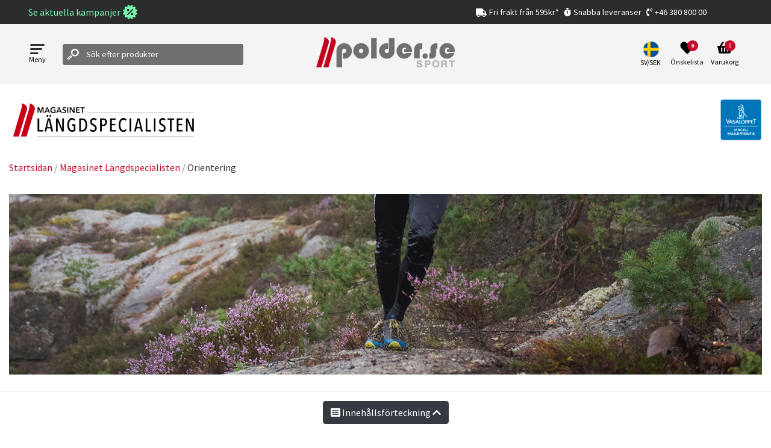

--- FILE ---
content_type: text/html; charset=utf-8
request_url: https://www.google.com/recaptcha/api2/anchor?ar=1&k=6LeUlvsfAAAAABOChQ_aaMJN1j34EadsCkp21gJl&co=aHR0cHM6Ly9wb2xkZXIuc2U6NDQz&hl=en&v=N67nZn4AqZkNcbeMu4prBgzg&size=invisible&anchor-ms=20000&execute-ms=30000&cb=owc0k840zeoy
body_size: 48740
content:
<!DOCTYPE HTML><html dir="ltr" lang="en"><head><meta http-equiv="Content-Type" content="text/html; charset=UTF-8">
<meta http-equiv="X-UA-Compatible" content="IE=edge">
<title>reCAPTCHA</title>
<style type="text/css">
/* cyrillic-ext */
@font-face {
  font-family: 'Roboto';
  font-style: normal;
  font-weight: 400;
  font-stretch: 100%;
  src: url(//fonts.gstatic.com/s/roboto/v48/KFO7CnqEu92Fr1ME7kSn66aGLdTylUAMa3GUBHMdazTgWw.woff2) format('woff2');
  unicode-range: U+0460-052F, U+1C80-1C8A, U+20B4, U+2DE0-2DFF, U+A640-A69F, U+FE2E-FE2F;
}
/* cyrillic */
@font-face {
  font-family: 'Roboto';
  font-style: normal;
  font-weight: 400;
  font-stretch: 100%;
  src: url(//fonts.gstatic.com/s/roboto/v48/KFO7CnqEu92Fr1ME7kSn66aGLdTylUAMa3iUBHMdazTgWw.woff2) format('woff2');
  unicode-range: U+0301, U+0400-045F, U+0490-0491, U+04B0-04B1, U+2116;
}
/* greek-ext */
@font-face {
  font-family: 'Roboto';
  font-style: normal;
  font-weight: 400;
  font-stretch: 100%;
  src: url(//fonts.gstatic.com/s/roboto/v48/KFO7CnqEu92Fr1ME7kSn66aGLdTylUAMa3CUBHMdazTgWw.woff2) format('woff2');
  unicode-range: U+1F00-1FFF;
}
/* greek */
@font-face {
  font-family: 'Roboto';
  font-style: normal;
  font-weight: 400;
  font-stretch: 100%;
  src: url(//fonts.gstatic.com/s/roboto/v48/KFO7CnqEu92Fr1ME7kSn66aGLdTylUAMa3-UBHMdazTgWw.woff2) format('woff2');
  unicode-range: U+0370-0377, U+037A-037F, U+0384-038A, U+038C, U+038E-03A1, U+03A3-03FF;
}
/* math */
@font-face {
  font-family: 'Roboto';
  font-style: normal;
  font-weight: 400;
  font-stretch: 100%;
  src: url(//fonts.gstatic.com/s/roboto/v48/KFO7CnqEu92Fr1ME7kSn66aGLdTylUAMawCUBHMdazTgWw.woff2) format('woff2');
  unicode-range: U+0302-0303, U+0305, U+0307-0308, U+0310, U+0312, U+0315, U+031A, U+0326-0327, U+032C, U+032F-0330, U+0332-0333, U+0338, U+033A, U+0346, U+034D, U+0391-03A1, U+03A3-03A9, U+03B1-03C9, U+03D1, U+03D5-03D6, U+03F0-03F1, U+03F4-03F5, U+2016-2017, U+2034-2038, U+203C, U+2040, U+2043, U+2047, U+2050, U+2057, U+205F, U+2070-2071, U+2074-208E, U+2090-209C, U+20D0-20DC, U+20E1, U+20E5-20EF, U+2100-2112, U+2114-2115, U+2117-2121, U+2123-214F, U+2190, U+2192, U+2194-21AE, U+21B0-21E5, U+21F1-21F2, U+21F4-2211, U+2213-2214, U+2216-22FF, U+2308-230B, U+2310, U+2319, U+231C-2321, U+2336-237A, U+237C, U+2395, U+239B-23B7, U+23D0, U+23DC-23E1, U+2474-2475, U+25AF, U+25B3, U+25B7, U+25BD, U+25C1, U+25CA, U+25CC, U+25FB, U+266D-266F, U+27C0-27FF, U+2900-2AFF, U+2B0E-2B11, U+2B30-2B4C, U+2BFE, U+3030, U+FF5B, U+FF5D, U+1D400-1D7FF, U+1EE00-1EEFF;
}
/* symbols */
@font-face {
  font-family: 'Roboto';
  font-style: normal;
  font-weight: 400;
  font-stretch: 100%;
  src: url(//fonts.gstatic.com/s/roboto/v48/KFO7CnqEu92Fr1ME7kSn66aGLdTylUAMaxKUBHMdazTgWw.woff2) format('woff2');
  unicode-range: U+0001-000C, U+000E-001F, U+007F-009F, U+20DD-20E0, U+20E2-20E4, U+2150-218F, U+2190, U+2192, U+2194-2199, U+21AF, U+21E6-21F0, U+21F3, U+2218-2219, U+2299, U+22C4-22C6, U+2300-243F, U+2440-244A, U+2460-24FF, U+25A0-27BF, U+2800-28FF, U+2921-2922, U+2981, U+29BF, U+29EB, U+2B00-2BFF, U+4DC0-4DFF, U+FFF9-FFFB, U+10140-1018E, U+10190-1019C, U+101A0, U+101D0-101FD, U+102E0-102FB, U+10E60-10E7E, U+1D2C0-1D2D3, U+1D2E0-1D37F, U+1F000-1F0FF, U+1F100-1F1AD, U+1F1E6-1F1FF, U+1F30D-1F30F, U+1F315, U+1F31C, U+1F31E, U+1F320-1F32C, U+1F336, U+1F378, U+1F37D, U+1F382, U+1F393-1F39F, U+1F3A7-1F3A8, U+1F3AC-1F3AF, U+1F3C2, U+1F3C4-1F3C6, U+1F3CA-1F3CE, U+1F3D4-1F3E0, U+1F3ED, U+1F3F1-1F3F3, U+1F3F5-1F3F7, U+1F408, U+1F415, U+1F41F, U+1F426, U+1F43F, U+1F441-1F442, U+1F444, U+1F446-1F449, U+1F44C-1F44E, U+1F453, U+1F46A, U+1F47D, U+1F4A3, U+1F4B0, U+1F4B3, U+1F4B9, U+1F4BB, U+1F4BF, U+1F4C8-1F4CB, U+1F4D6, U+1F4DA, U+1F4DF, U+1F4E3-1F4E6, U+1F4EA-1F4ED, U+1F4F7, U+1F4F9-1F4FB, U+1F4FD-1F4FE, U+1F503, U+1F507-1F50B, U+1F50D, U+1F512-1F513, U+1F53E-1F54A, U+1F54F-1F5FA, U+1F610, U+1F650-1F67F, U+1F687, U+1F68D, U+1F691, U+1F694, U+1F698, U+1F6AD, U+1F6B2, U+1F6B9-1F6BA, U+1F6BC, U+1F6C6-1F6CF, U+1F6D3-1F6D7, U+1F6E0-1F6EA, U+1F6F0-1F6F3, U+1F6F7-1F6FC, U+1F700-1F7FF, U+1F800-1F80B, U+1F810-1F847, U+1F850-1F859, U+1F860-1F887, U+1F890-1F8AD, U+1F8B0-1F8BB, U+1F8C0-1F8C1, U+1F900-1F90B, U+1F93B, U+1F946, U+1F984, U+1F996, U+1F9E9, U+1FA00-1FA6F, U+1FA70-1FA7C, U+1FA80-1FA89, U+1FA8F-1FAC6, U+1FACE-1FADC, U+1FADF-1FAE9, U+1FAF0-1FAF8, U+1FB00-1FBFF;
}
/* vietnamese */
@font-face {
  font-family: 'Roboto';
  font-style: normal;
  font-weight: 400;
  font-stretch: 100%;
  src: url(//fonts.gstatic.com/s/roboto/v48/KFO7CnqEu92Fr1ME7kSn66aGLdTylUAMa3OUBHMdazTgWw.woff2) format('woff2');
  unicode-range: U+0102-0103, U+0110-0111, U+0128-0129, U+0168-0169, U+01A0-01A1, U+01AF-01B0, U+0300-0301, U+0303-0304, U+0308-0309, U+0323, U+0329, U+1EA0-1EF9, U+20AB;
}
/* latin-ext */
@font-face {
  font-family: 'Roboto';
  font-style: normal;
  font-weight: 400;
  font-stretch: 100%;
  src: url(//fonts.gstatic.com/s/roboto/v48/KFO7CnqEu92Fr1ME7kSn66aGLdTylUAMa3KUBHMdazTgWw.woff2) format('woff2');
  unicode-range: U+0100-02BA, U+02BD-02C5, U+02C7-02CC, U+02CE-02D7, U+02DD-02FF, U+0304, U+0308, U+0329, U+1D00-1DBF, U+1E00-1E9F, U+1EF2-1EFF, U+2020, U+20A0-20AB, U+20AD-20C0, U+2113, U+2C60-2C7F, U+A720-A7FF;
}
/* latin */
@font-face {
  font-family: 'Roboto';
  font-style: normal;
  font-weight: 400;
  font-stretch: 100%;
  src: url(//fonts.gstatic.com/s/roboto/v48/KFO7CnqEu92Fr1ME7kSn66aGLdTylUAMa3yUBHMdazQ.woff2) format('woff2');
  unicode-range: U+0000-00FF, U+0131, U+0152-0153, U+02BB-02BC, U+02C6, U+02DA, U+02DC, U+0304, U+0308, U+0329, U+2000-206F, U+20AC, U+2122, U+2191, U+2193, U+2212, U+2215, U+FEFF, U+FFFD;
}
/* cyrillic-ext */
@font-face {
  font-family: 'Roboto';
  font-style: normal;
  font-weight: 500;
  font-stretch: 100%;
  src: url(//fonts.gstatic.com/s/roboto/v48/KFO7CnqEu92Fr1ME7kSn66aGLdTylUAMa3GUBHMdazTgWw.woff2) format('woff2');
  unicode-range: U+0460-052F, U+1C80-1C8A, U+20B4, U+2DE0-2DFF, U+A640-A69F, U+FE2E-FE2F;
}
/* cyrillic */
@font-face {
  font-family: 'Roboto';
  font-style: normal;
  font-weight: 500;
  font-stretch: 100%;
  src: url(//fonts.gstatic.com/s/roboto/v48/KFO7CnqEu92Fr1ME7kSn66aGLdTylUAMa3iUBHMdazTgWw.woff2) format('woff2');
  unicode-range: U+0301, U+0400-045F, U+0490-0491, U+04B0-04B1, U+2116;
}
/* greek-ext */
@font-face {
  font-family: 'Roboto';
  font-style: normal;
  font-weight: 500;
  font-stretch: 100%;
  src: url(//fonts.gstatic.com/s/roboto/v48/KFO7CnqEu92Fr1ME7kSn66aGLdTylUAMa3CUBHMdazTgWw.woff2) format('woff2');
  unicode-range: U+1F00-1FFF;
}
/* greek */
@font-face {
  font-family: 'Roboto';
  font-style: normal;
  font-weight: 500;
  font-stretch: 100%;
  src: url(//fonts.gstatic.com/s/roboto/v48/KFO7CnqEu92Fr1ME7kSn66aGLdTylUAMa3-UBHMdazTgWw.woff2) format('woff2');
  unicode-range: U+0370-0377, U+037A-037F, U+0384-038A, U+038C, U+038E-03A1, U+03A3-03FF;
}
/* math */
@font-face {
  font-family: 'Roboto';
  font-style: normal;
  font-weight: 500;
  font-stretch: 100%;
  src: url(//fonts.gstatic.com/s/roboto/v48/KFO7CnqEu92Fr1ME7kSn66aGLdTylUAMawCUBHMdazTgWw.woff2) format('woff2');
  unicode-range: U+0302-0303, U+0305, U+0307-0308, U+0310, U+0312, U+0315, U+031A, U+0326-0327, U+032C, U+032F-0330, U+0332-0333, U+0338, U+033A, U+0346, U+034D, U+0391-03A1, U+03A3-03A9, U+03B1-03C9, U+03D1, U+03D5-03D6, U+03F0-03F1, U+03F4-03F5, U+2016-2017, U+2034-2038, U+203C, U+2040, U+2043, U+2047, U+2050, U+2057, U+205F, U+2070-2071, U+2074-208E, U+2090-209C, U+20D0-20DC, U+20E1, U+20E5-20EF, U+2100-2112, U+2114-2115, U+2117-2121, U+2123-214F, U+2190, U+2192, U+2194-21AE, U+21B0-21E5, U+21F1-21F2, U+21F4-2211, U+2213-2214, U+2216-22FF, U+2308-230B, U+2310, U+2319, U+231C-2321, U+2336-237A, U+237C, U+2395, U+239B-23B7, U+23D0, U+23DC-23E1, U+2474-2475, U+25AF, U+25B3, U+25B7, U+25BD, U+25C1, U+25CA, U+25CC, U+25FB, U+266D-266F, U+27C0-27FF, U+2900-2AFF, U+2B0E-2B11, U+2B30-2B4C, U+2BFE, U+3030, U+FF5B, U+FF5D, U+1D400-1D7FF, U+1EE00-1EEFF;
}
/* symbols */
@font-face {
  font-family: 'Roboto';
  font-style: normal;
  font-weight: 500;
  font-stretch: 100%;
  src: url(//fonts.gstatic.com/s/roboto/v48/KFO7CnqEu92Fr1ME7kSn66aGLdTylUAMaxKUBHMdazTgWw.woff2) format('woff2');
  unicode-range: U+0001-000C, U+000E-001F, U+007F-009F, U+20DD-20E0, U+20E2-20E4, U+2150-218F, U+2190, U+2192, U+2194-2199, U+21AF, U+21E6-21F0, U+21F3, U+2218-2219, U+2299, U+22C4-22C6, U+2300-243F, U+2440-244A, U+2460-24FF, U+25A0-27BF, U+2800-28FF, U+2921-2922, U+2981, U+29BF, U+29EB, U+2B00-2BFF, U+4DC0-4DFF, U+FFF9-FFFB, U+10140-1018E, U+10190-1019C, U+101A0, U+101D0-101FD, U+102E0-102FB, U+10E60-10E7E, U+1D2C0-1D2D3, U+1D2E0-1D37F, U+1F000-1F0FF, U+1F100-1F1AD, U+1F1E6-1F1FF, U+1F30D-1F30F, U+1F315, U+1F31C, U+1F31E, U+1F320-1F32C, U+1F336, U+1F378, U+1F37D, U+1F382, U+1F393-1F39F, U+1F3A7-1F3A8, U+1F3AC-1F3AF, U+1F3C2, U+1F3C4-1F3C6, U+1F3CA-1F3CE, U+1F3D4-1F3E0, U+1F3ED, U+1F3F1-1F3F3, U+1F3F5-1F3F7, U+1F408, U+1F415, U+1F41F, U+1F426, U+1F43F, U+1F441-1F442, U+1F444, U+1F446-1F449, U+1F44C-1F44E, U+1F453, U+1F46A, U+1F47D, U+1F4A3, U+1F4B0, U+1F4B3, U+1F4B9, U+1F4BB, U+1F4BF, U+1F4C8-1F4CB, U+1F4D6, U+1F4DA, U+1F4DF, U+1F4E3-1F4E6, U+1F4EA-1F4ED, U+1F4F7, U+1F4F9-1F4FB, U+1F4FD-1F4FE, U+1F503, U+1F507-1F50B, U+1F50D, U+1F512-1F513, U+1F53E-1F54A, U+1F54F-1F5FA, U+1F610, U+1F650-1F67F, U+1F687, U+1F68D, U+1F691, U+1F694, U+1F698, U+1F6AD, U+1F6B2, U+1F6B9-1F6BA, U+1F6BC, U+1F6C6-1F6CF, U+1F6D3-1F6D7, U+1F6E0-1F6EA, U+1F6F0-1F6F3, U+1F6F7-1F6FC, U+1F700-1F7FF, U+1F800-1F80B, U+1F810-1F847, U+1F850-1F859, U+1F860-1F887, U+1F890-1F8AD, U+1F8B0-1F8BB, U+1F8C0-1F8C1, U+1F900-1F90B, U+1F93B, U+1F946, U+1F984, U+1F996, U+1F9E9, U+1FA00-1FA6F, U+1FA70-1FA7C, U+1FA80-1FA89, U+1FA8F-1FAC6, U+1FACE-1FADC, U+1FADF-1FAE9, U+1FAF0-1FAF8, U+1FB00-1FBFF;
}
/* vietnamese */
@font-face {
  font-family: 'Roboto';
  font-style: normal;
  font-weight: 500;
  font-stretch: 100%;
  src: url(//fonts.gstatic.com/s/roboto/v48/KFO7CnqEu92Fr1ME7kSn66aGLdTylUAMa3OUBHMdazTgWw.woff2) format('woff2');
  unicode-range: U+0102-0103, U+0110-0111, U+0128-0129, U+0168-0169, U+01A0-01A1, U+01AF-01B0, U+0300-0301, U+0303-0304, U+0308-0309, U+0323, U+0329, U+1EA0-1EF9, U+20AB;
}
/* latin-ext */
@font-face {
  font-family: 'Roboto';
  font-style: normal;
  font-weight: 500;
  font-stretch: 100%;
  src: url(//fonts.gstatic.com/s/roboto/v48/KFO7CnqEu92Fr1ME7kSn66aGLdTylUAMa3KUBHMdazTgWw.woff2) format('woff2');
  unicode-range: U+0100-02BA, U+02BD-02C5, U+02C7-02CC, U+02CE-02D7, U+02DD-02FF, U+0304, U+0308, U+0329, U+1D00-1DBF, U+1E00-1E9F, U+1EF2-1EFF, U+2020, U+20A0-20AB, U+20AD-20C0, U+2113, U+2C60-2C7F, U+A720-A7FF;
}
/* latin */
@font-face {
  font-family: 'Roboto';
  font-style: normal;
  font-weight: 500;
  font-stretch: 100%;
  src: url(//fonts.gstatic.com/s/roboto/v48/KFO7CnqEu92Fr1ME7kSn66aGLdTylUAMa3yUBHMdazQ.woff2) format('woff2');
  unicode-range: U+0000-00FF, U+0131, U+0152-0153, U+02BB-02BC, U+02C6, U+02DA, U+02DC, U+0304, U+0308, U+0329, U+2000-206F, U+20AC, U+2122, U+2191, U+2193, U+2212, U+2215, U+FEFF, U+FFFD;
}
/* cyrillic-ext */
@font-face {
  font-family: 'Roboto';
  font-style: normal;
  font-weight: 900;
  font-stretch: 100%;
  src: url(//fonts.gstatic.com/s/roboto/v48/KFO7CnqEu92Fr1ME7kSn66aGLdTylUAMa3GUBHMdazTgWw.woff2) format('woff2');
  unicode-range: U+0460-052F, U+1C80-1C8A, U+20B4, U+2DE0-2DFF, U+A640-A69F, U+FE2E-FE2F;
}
/* cyrillic */
@font-face {
  font-family: 'Roboto';
  font-style: normal;
  font-weight: 900;
  font-stretch: 100%;
  src: url(//fonts.gstatic.com/s/roboto/v48/KFO7CnqEu92Fr1ME7kSn66aGLdTylUAMa3iUBHMdazTgWw.woff2) format('woff2');
  unicode-range: U+0301, U+0400-045F, U+0490-0491, U+04B0-04B1, U+2116;
}
/* greek-ext */
@font-face {
  font-family: 'Roboto';
  font-style: normal;
  font-weight: 900;
  font-stretch: 100%;
  src: url(//fonts.gstatic.com/s/roboto/v48/KFO7CnqEu92Fr1ME7kSn66aGLdTylUAMa3CUBHMdazTgWw.woff2) format('woff2');
  unicode-range: U+1F00-1FFF;
}
/* greek */
@font-face {
  font-family: 'Roboto';
  font-style: normal;
  font-weight: 900;
  font-stretch: 100%;
  src: url(//fonts.gstatic.com/s/roboto/v48/KFO7CnqEu92Fr1ME7kSn66aGLdTylUAMa3-UBHMdazTgWw.woff2) format('woff2');
  unicode-range: U+0370-0377, U+037A-037F, U+0384-038A, U+038C, U+038E-03A1, U+03A3-03FF;
}
/* math */
@font-face {
  font-family: 'Roboto';
  font-style: normal;
  font-weight: 900;
  font-stretch: 100%;
  src: url(//fonts.gstatic.com/s/roboto/v48/KFO7CnqEu92Fr1ME7kSn66aGLdTylUAMawCUBHMdazTgWw.woff2) format('woff2');
  unicode-range: U+0302-0303, U+0305, U+0307-0308, U+0310, U+0312, U+0315, U+031A, U+0326-0327, U+032C, U+032F-0330, U+0332-0333, U+0338, U+033A, U+0346, U+034D, U+0391-03A1, U+03A3-03A9, U+03B1-03C9, U+03D1, U+03D5-03D6, U+03F0-03F1, U+03F4-03F5, U+2016-2017, U+2034-2038, U+203C, U+2040, U+2043, U+2047, U+2050, U+2057, U+205F, U+2070-2071, U+2074-208E, U+2090-209C, U+20D0-20DC, U+20E1, U+20E5-20EF, U+2100-2112, U+2114-2115, U+2117-2121, U+2123-214F, U+2190, U+2192, U+2194-21AE, U+21B0-21E5, U+21F1-21F2, U+21F4-2211, U+2213-2214, U+2216-22FF, U+2308-230B, U+2310, U+2319, U+231C-2321, U+2336-237A, U+237C, U+2395, U+239B-23B7, U+23D0, U+23DC-23E1, U+2474-2475, U+25AF, U+25B3, U+25B7, U+25BD, U+25C1, U+25CA, U+25CC, U+25FB, U+266D-266F, U+27C0-27FF, U+2900-2AFF, U+2B0E-2B11, U+2B30-2B4C, U+2BFE, U+3030, U+FF5B, U+FF5D, U+1D400-1D7FF, U+1EE00-1EEFF;
}
/* symbols */
@font-face {
  font-family: 'Roboto';
  font-style: normal;
  font-weight: 900;
  font-stretch: 100%;
  src: url(//fonts.gstatic.com/s/roboto/v48/KFO7CnqEu92Fr1ME7kSn66aGLdTylUAMaxKUBHMdazTgWw.woff2) format('woff2');
  unicode-range: U+0001-000C, U+000E-001F, U+007F-009F, U+20DD-20E0, U+20E2-20E4, U+2150-218F, U+2190, U+2192, U+2194-2199, U+21AF, U+21E6-21F0, U+21F3, U+2218-2219, U+2299, U+22C4-22C6, U+2300-243F, U+2440-244A, U+2460-24FF, U+25A0-27BF, U+2800-28FF, U+2921-2922, U+2981, U+29BF, U+29EB, U+2B00-2BFF, U+4DC0-4DFF, U+FFF9-FFFB, U+10140-1018E, U+10190-1019C, U+101A0, U+101D0-101FD, U+102E0-102FB, U+10E60-10E7E, U+1D2C0-1D2D3, U+1D2E0-1D37F, U+1F000-1F0FF, U+1F100-1F1AD, U+1F1E6-1F1FF, U+1F30D-1F30F, U+1F315, U+1F31C, U+1F31E, U+1F320-1F32C, U+1F336, U+1F378, U+1F37D, U+1F382, U+1F393-1F39F, U+1F3A7-1F3A8, U+1F3AC-1F3AF, U+1F3C2, U+1F3C4-1F3C6, U+1F3CA-1F3CE, U+1F3D4-1F3E0, U+1F3ED, U+1F3F1-1F3F3, U+1F3F5-1F3F7, U+1F408, U+1F415, U+1F41F, U+1F426, U+1F43F, U+1F441-1F442, U+1F444, U+1F446-1F449, U+1F44C-1F44E, U+1F453, U+1F46A, U+1F47D, U+1F4A3, U+1F4B0, U+1F4B3, U+1F4B9, U+1F4BB, U+1F4BF, U+1F4C8-1F4CB, U+1F4D6, U+1F4DA, U+1F4DF, U+1F4E3-1F4E6, U+1F4EA-1F4ED, U+1F4F7, U+1F4F9-1F4FB, U+1F4FD-1F4FE, U+1F503, U+1F507-1F50B, U+1F50D, U+1F512-1F513, U+1F53E-1F54A, U+1F54F-1F5FA, U+1F610, U+1F650-1F67F, U+1F687, U+1F68D, U+1F691, U+1F694, U+1F698, U+1F6AD, U+1F6B2, U+1F6B9-1F6BA, U+1F6BC, U+1F6C6-1F6CF, U+1F6D3-1F6D7, U+1F6E0-1F6EA, U+1F6F0-1F6F3, U+1F6F7-1F6FC, U+1F700-1F7FF, U+1F800-1F80B, U+1F810-1F847, U+1F850-1F859, U+1F860-1F887, U+1F890-1F8AD, U+1F8B0-1F8BB, U+1F8C0-1F8C1, U+1F900-1F90B, U+1F93B, U+1F946, U+1F984, U+1F996, U+1F9E9, U+1FA00-1FA6F, U+1FA70-1FA7C, U+1FA80-1FA89, U+1FA8F-1FAC6, U+1FACE-1FADC, U+1FADF-1FAE9, U+1FAF0-1FAF8, U+1FB00-1FBFF;
}
/* vietnamese */
@font-face {
  font-family: 'Roboto';
  font-style: normal;
  font-weight: 900;
  font-stretch: 100%;
  src: url(//fonts.gstatic.com/s/roboto/v48/KFO7CnqEu92Fr1ME7kSn66aGLdTylUAMa3OUBHMdazTgWw.woff2) format('woff2');
  unicode-range: U+0102-0103, U+0110-0111, U+0128-0129, U+0168-0169, U+01A0-01A1, U+01AF-01B0, U+0300-0301, U+0303-0304, U+0308-0309, U+0323, U+0329, U+1EA0-1EF9, U+20AB;
}
/* latin-ext */
@font-face {
  font-family: 'Roboto';
  font-style: normal;
  font-weight: 900;
  font-stretch: 100%;
  src: url(//fonts.gstatic.com/s/roboto/v48/KFO7CnqEu92Fr1ME7kSn66aGLdTylUAMa3KUBHMdazTgWw.woff2) format('woff2');
  unicode-range: U+0100-02BA, U+02BD-02C5, U+02C7-02CC, U+02CE-02D7, U+02DD-02FF, U+0304, U+0308, U+0329, U+1D00-1DBF, U+1E00-1E9F, U+1EF2-1EFF, U+2020, U+20A0-20AB, U+20AD-20C0, U+2113, U+2C60-2C7F, U+A720-A7FF;
}
/* latin */
@font-face {
  font-family: 'Roboto';
  font-style: normal;
  font-weight: 900;
  font-stretch: 100%;
  src: url(//fonts.gstatic.com/s/roboto/v48/KFO7CnqEu92Fr1ME7kSn66aGLdTylUAMa3yUBHMdazQ.woff2) format('woff2');
  unicode-range: U+0000-00FF, U+0131, U+0152-0153, U+02BB-02BC, U+02C6, U+02DA, U+02DC, U+0304, U+0308, U+0329, U+2000-206F, U+20AC, U+2122, U+2191, U+2193, U+2212, U+2215, U+FEFF, U+FFFD;
}

</style>
<link rel="stylesheet" type="text/css" href="https://www.gstatic.com/recaptcha/releases/N67nZn4AqZkNcbeMu4prBgzg/styles__ltr.css">
<script nonce="9px5aEiLYa9klGMqEPhTdQ" type="text/javascript">window['__recaptcha_api'] = 'https://www.google.com/recaptcha/api2/';</script>
<script type="text/javascript" src="https://www.gstatic.com/recaptcha/releases/N67nZn4AqZkNcbeMu4prBgzg/recaptcha__en.js" nonce="9px5aEiLYa9klGMqEPhTdQ">
      
    </script></head>
<body><div id="rc-anchor-alert" class="rc-anchor-alert"></div>
<input type="hidden" id="recaptcha-token" value="[base64]">
<script type="text/javascript" nonce="9px5aEiLYa9klGMqEPhTdQ">
      recaptcha.anchor.Main.init("[\x22ainput\x22,[\x22bgdata\x22,\x22\x22,\[base64]/[base64]/[base64]/bmV3IHJbeF0oY1swXSk6RT09Mj9uZXcgclt4XShjWzBdLGNbMV0pOkU9PTM/bmV3IHJbeF0oY1swXSxjWzFdLGNbMl0pOkU9PTQ/[base64]/[base64]/[base64]/[base64]/[base64]/[base64]/[base64]/[base64]\x22,\[base64]\\u003d\\u003d\x22,\[base64]/w7bCuWbComTDosOsw7EzS8KRWsK/KkjClC4Rw5HCm8Ouwq5jw6vDtcKQwoDDvnEQNcOAwrDClcKow51rS8O4U0zCosO+IynDlcKWf8Kyc0dwYkdAw542WXpUacOJfsK/w5rCvsKVw5YGT8KLQcKcKSJfD8Kmw4zDuWLDu0HCvkTCvmpgEsKaZsOew6JJw40pwpB7ICnCvcKwaQfDo8KAasKuw7hfw7htNMK0w4HCvsObwpzDigHDgsK2w5LCscKHYn/CuEodasODwq/[base64]/Cs8KLOcO7OFDDtMKMw6V2IcKjw7Rmwr3DhGxpw4DCqWbDhnzCjcKYw5fCtgJ4BMORw7oUeyHCicKuB0wBw5MeNMORUTNHTMOkwo1NYMK3w4/[base64]/UsKDw5EYTG1Aw50VwqBeWkRLbcKyw5RCwqzDgD8nwpDCqlrChVzCnn97woXCg8K6w6nCpisswpRsw7l/CsONwpPCncOCwpTCgMKYbE0/[base64]/DmMOYRUXCk8OfM8K6w7vDksOfw63Ct8K7wqYkw64Nwqd6w7LCpm3Cq0XDhE/[base64]/CqsOCw6lowqU0BELDmcODw7d8T8Klwp18fsOBTMKzOsOKCHVaw51Fw4JPw4PDhj3Cqg7CvMOAw4nCvMKDKcOZw4nCukrDnMOORMKEWVdvSCReH8OGwrPCvwMbw7nCmVTCoCrCkQV/[base64]/[base64]/Dl8OIw5HDtS/Cn0TDnW7DqEAJcnpLSC/CvcKBa2obw4fCi8KOwoNWE8OCwq1RZQrCrGs9w7/CpsOjw4bDrG85az/CjlNLw6ovD8O6w4LClg3Cj8KPw7Qjw6VKw4REw7Qdw7HDlsOlw7/CqsOkKsO9w49Tw4vDpRAmfcOVOMKjw4TDq8Kbwr/[base64]/CmiB5G8KGL8OCwo7DoU/[base64]/CqsKFCsOmwr9zCcKUZcKWYWhCTcO7LisowpJ/w4AjY8KwTsOxwqfCpifCmA0bOsOmwoDDihEsXMK+EMOYVWYcw5/Dn8OECGvDj8KEwooYQjPDmcKQw5dIF8KMQQ3Dj3JewqBZw4TDhMO4XcORwqLDucKuw7vDpC9pw7TCq8OrEW3DjcKQw7tsLcOASxMvf8OPYMKrwp/[base64]/DpMOrw4DDoRAdb8K/WsK2BMOWw791LcK4JsKDwr3CkWbCgcOLwpZ+wqPCthk3G3zCr8O3wr1lFEUrw5hZw5EkQsKLw7zComMOw5ZcKCrDmsO7w6tpw7vDpcKCZcKLGzRIDCNhTMO2w5zClsO2Yxtiw4c9woHDrcOww7t3w6nCphl6w5/CkiDCgE7CrMKSwowiwoTCvcOBwpotw4PDmsOnw7fDnsO1TMKrOlfDrkYFwrfCm8KCwq1BwqfDi8OLw7EjEBzDgcOww58nwrF/w5rCri0Uw784wpjDv3hfwqBDGGfCkMKqw4UqPy8LwovChcKnSlh0b8KPw5kcwpFbUwkGW8OlwqZaNmprHigSw6UDRMOsw4EPwroiw5fDo8Kjw4hEL8OybkfDmcO1w5XCs8Kjw5ltC8OSQsO/w7nCnTlEAMKLwrTDnsKTwpoYw5PDlHwSWMKLIFcTUcOUwpw0HMOjQcKMBEHDpnxbIcKFRyrDgsOtNCzCrcKHw4LDmsKPN8O/[base64]/N8OJE8KodsO6w4B/QRHDhMOLw7bDi8O/wp7Cj8OQw5RcN8KiwqvCgsO/[base64]/[base64]/Dk8OwXcORdTx/[base64]/w6/[base64]/wpjDkcOpw4PDhVxqw6Q5wqRNYUoJIVkYwr3CliPChn7DmVHDqg7CslTDnCPDo8OJw48CIXvCum9jNcO3wpgewqnDuMKwwqEmw4QVIsKeMMKMwqcaB8KewqXDpsKBw6xjw5lvw7cnwqt+G8OxwodZEC/DsFoJw5DDpiDCtcO2wocaDEHCvhodwqd4wps6PMKLSMOBwqo5w7Zmw7RywqpVYgjDjAfCnwfDhHd8w4PDmcK4WMKcw7HDs8KJwprDksOJwp/[base64]/CqVLCv8OhERs+UWAVw73Csh9GKMOewpgBwqhEworCi0/CsMKuA8KoGsKSG8ORw5YTwpo+KXwYFxliwp8pwqMGw5chNzrDi8KFLMOCw55tw5bCpMKzw4HDqWpWwpzDnsKlOsOuw5LCpcKbDSjCsFrDm8O9wrTCtMKJPsOlPRfDqMKGwoTDsV/CkMOxY03Cm8KzfBoww6cjwrTDkEzDsTXDicKQw6lDAQPDkAzDqsKncMKDZsORd8KARyrDqiFOwpxSPMOxQTwmIRoZw5fChMKQEjPDmcK+w6XDjcKWYlk4UzvDosOuTcOcVCVAJkBDwpXCpDtxwrrCoMORWFUMw6rDqMKPwpxgwowlw43CoRlLw5YLSxZmwqjCpsKMwo/CrzjDkB1nLcKzBMOEw5PDrsOtw5dwGT9COQpXVsKeUMKINsKPKFrCmcOVV8K8O8KPw4bDlhzCgiIIYUJiw5/DgsOPUSzCvcKnJB/CnsOgRg/DgFXDhi7DsV3CnsKGw7t9w5fCtXE6eGnCicKfesKtwqETUW/CkMOnMSEAw5w/[base64]/CgizCr8K4w5wtwq7Dj8KyLcK/McKtbhZYwpFUNHfCj8KbAGtUw5XCocOPVsOyOA7Cg27CvCEnQsKpQMOLZMOML8OtfMOhP8KCw7DCrQ/DjnbDgcOITXjColXCkcK6ccK5wrfClMOZw4lCw43CpCcuJnLCksKzw5jDmzvDtMKIwpc5CMOHCsOhYsKHw6Rnw6/Do0fDkGLCml3DghvDhTvDpMObwrJ9w6bCscOCwqJVwpJlwqUtwrYHw6LDgsKrSxPCsG/ClX3DnMOmQsK8W8K1FcKbcMOIOMKsDCpFHjfCosKrPcO0wo0pbUF1A8KywoNgHMK2PcOgP8Omw4nDoMOcw4oNY8OhOR/ChjvDlkHCkGDCig1hwqIMWVorfsKCwq7DjVfDmQAJw6TDrmnCpMOqacK7wrFzwp3DhcKwwrVXworCm8K6wpZ0w49twobDusO1w63Csz7DkT7ClcOYUGfCicKPMsKzw7LCuG/CksKOwpNtWcKaw4MvUsO/TcKtwq0GDcKTwrDDsMOoV2vDq3nDtQECwpYqT0lCNAPDkVPChcOxVQN3wpIwwr0xwqjDo8Kiw7hZJMKkw44qwrwJwojDojTDuXfDr8Kuwr/DkAzCiMOuwrDDuAjDnMOUFMKLahjCswzCo2HCtcOSJFJowpXDl8OQwrUeXi4dw5DDsUDCg8K3WSvDp8Oew4TCvMKywo3CrMKdwr89wqPCr2XCmTzCrUXCr8KrNg/DlMKOBMOpfsO9FVBww5PCk0fDlSgOw5rCv8O/wppVOMKtITRUDcKyw4Nuw6TCs8O/J8KiJDp4wrvDtUXDvHIPNTXDsMO4wpUxw6QIw6zChCzCsMK6eMOUwpp7L8OhNMO3w43Ds0hgMcO7Rh/CvTXCtmoUScOvw6nDuW4vdMKGwq5PNMKDURbCp8KlJ8KpTcOHJCXCrsKlGsOsBmYzZ2rDvsKdL8KDwrB0PWlmw6codMKGw6PDo8OMNsKjwrYANVnCtxXCu3t8dcKXdMO9wpDDi3/DqMKMCMOZB37DosOWB0JIaT/Cg3DCpcOAw6jCrQLDhF9Fw5JWUQQNIUN0WcOswrDCqk7CoWbDr8O+w49rwphXwpJdfsKhRcOAw51NO3srWljDnH47O8KJwpRzw6DDsMK6UMKqw5jCqcOpwoHCgcOVGcKHwqxYZMOHwoTClMO1wr3DusK4w7IWDcKcUsOCw5fDh8K/w45Ew5bDtMODR1AIDBpEw4ogTmAxw5kBwrMoanfCkMKDwqZ1woN9eibChsOCQlPCm1hcwprCvMKJSyPDoiIEwo/DusK8w6DDjsKqwrMSwppfPnEOD8Oaw7vDvwjCv2xAewvDiMOtcsO+wrjDisKyw4jCmcKDw67CtS5fwo90KsKbc8KLw7XCqGVCwqEdCMKIE8OBw53DrMOXwoUZF8KXwo8JCcO8dAV0w4PCrMO/wq3DrBE1a2ZwQMKowrHCuxpYw4NEW8KzwqgzccKnwqbCokRQw5dEwrVQwoMlworCoU/CksK8GwTCpGTDmMOeFWTCpcKxeQbClcOsd3A+w5HCt1rDicOQVsK/HxDCvsKRw6bDsMKHw5zDi1sCLUFdTcKON1dQw6ZVfMOdwoRyKXFAwpvCpwAsFj5zw6vDpcOxG8Olw5Njw7VNw7UUwpTDp3ZABzpKJTdEA2jCpcOOcyAMZ3jCuW/DrjfDq8O5HX1lFE4ZZcK6wqfDrHVUNUUtwpHCtcOwL8Kqw5sOQcK4NRxDZEjCqsKxV2vCsRs6ecO5w6PDgMK3OsOfWsOWIwnCtMO9wpbDmjHCrUFbUcKtwonDmMO9w553w60uw5rDmU/DuHJdWsOXwqHCvcKbMUR/[base64]/Cl8KlOMOfBcKYdDbCtsKywroGwoJSwpYjYl7CphnDrnlTYMOESlTDhsKuOsKfZXjChMOzJcOnXmrCusOiYV/DhBLDvsK/KcKyIxTDicKYYV4mcX0jfcOIOHgfw6RRe8Kaw61ewpbCsnsdwq/CpMK9w5zCu8KWSMOdbyQZFCwHTyXDnsONM298LMKVK1LCvsOWwqHDs3o5w4nCr8OYfisOwo4WFsK4W8KDHRbDncKAw70RGAPCmsKVHcOvwo4kwrfDgk3DpwLDqBhNw509wqDDmMOcwr0OM13DisKfwpLDuBkow5fDj8K3XsKOw5DCoE/[base64]/HQ7DqcOewpvDrsK7ckFcOsOwGCM/w7F0BipJGsOJYMOKIBPCsR7CoQddwpnCvkbDsBnCjUh2w6JuRy82MsK9XsKCCihFDipCWMODwoXDjRPDqMOuw4nDiVLDscK2wrEQEWLDpsKYBMKrbkogw5RgwqfDgMKHwpLChsKgw7hfeMOEw7tFZ8OpYn4+MTPCsnXDkmfCtcK/wpnDtsKdw5DCqVxiPsK3GhDDgcOzw6BHFzXCmkDCpk3CpcK2wpTDocKuw6gnFRTCly3Cgx9vEMK5w7zDrm/CmzvCqSdDQcOmwqgFOhUPP8KrwoAdw6bCq8OWw4BPwqDDgAkCwr3CvjzCkMKtwrp8PFvCvwPCj2PDuzLDjsO4wpJ/[base64]/CgcKzw5vDp8KqR8Kpwr1pwpwUw5XCuMOCIRlkHVNLw5dGwr4FwqPChcK9w5TCiyLDpWzCqcKxLgfCicKgRcOFd8KwXcK6eAfDs8ObwpAZwqTCgGNLBz3Di8Kiw6Z1dsKSYFDDkxvDqX8Rw4FbVyJjwpEwfcOmCWTDtC/[base64]/CoMO0Dz7Dk1h6bzgWIhtPMsOBwp0oHcKow551w6vDssKtN8O4wpBcOgkGw6xBFBtvw6I3OcO2GwEvwpnDi8K7wqkYV8OoQ8OYw6fCgMKPwodbwqzDhMKKD8KkwqvDj03Csw8/IcOuMTPCvVrCiW56WXrDvsKBw7Mnw49VVsORbi3Cg8OIw7DDncOhHUXDp8OOwothwpN3DAdrGsOBfi97wrLChcORSRoabVJ+I8K6ZMO4Tw/ChyIMW8KhGsOibVwhw6HDvsKeTcOrw4BBVmDDjk9GSxzDjsOuw6bDhAPCkxzDjEfDpMOdMRR6fsKJVztJwr4xwoXCk8OYIMKDbcKtCxtwwpXDukc1GsKJw4bCssK/K8Kbw77DucOWA1FZPsOUPsOcwrbCsVrDj8Kvb0PCmcOIbinDqcOrSgwzwroBwosMwpvCnn/CqcOiw50cJsOMU8O5LMKTTsOdT8OCesKZFcK2wqZBw4hlw4Y8wpAHQ8KVSRrCqcK+bHUIfUFzJ8ORZ8KAJ8KDwqlWeFDCsl3Cnn3Do8K/[base64]/wpbDk8OTwqHDhmc3wpckw43DvQDCgSzDlBzDsCPChsK3w6jDjsKOQnJYwpI+wq/Dm1fDksKnwr7DsBFxC2TDj8OFbkgFIsKiaxcewpzDo2HCksKEDEPCoMO4dcOhw5zCj8OCw4fDuMKWwo7Cp29qwp44DcKIw44+wrZhwqfCjQbDk8O7fyDCtMOqQ3HDgcOofH1/LsKMSMK0wr/[base64]/[base64]/akU7w5kgQQrChMKpw6sPw7MgZVRpwqDDiCvDhMOJw61WwrczYsOGDMK9wr4xw6lHwr/[base64]/Do8OMBMKrJcOiEwbCvERlMMKjw6PCmcOGwrtnw4nClcOjDMOtOnVDBMKrGzU1Hn/Cn8K9w5UrwqPDrSPDt8KeXMKcw5wfQsOvw4jCgMK+TSnDlUvCosKyccOWw6rCoh7Dvx0IDsKTDMKVwp/DmxvDlMKCwpzClsK0wpwWKhPCtMO/[base64]/ChsK/wqjDjUDCncKnw4bDhcKKwrxaXkJKwq7Cr3nClsKjeCUlVMKsUFRRw6TCnMKrw7rDrBYHwq1jw4QzwoPDgMKeW1UFw5/ClsO0BsOnwpBzDCHDvsOkMjJAwrBwH8Oswp/[base64]/w7Z8w6wOw54bJxTDmsOgwrhqbW1mwofChBbCpsOXAMOwWcOdwpDCk1RYSA57Xi/CklTDvhfDqlXDmnI0JS5lacOWGQ3DmWXCiW3Co8OIw6fDrsKiMsOhwp9LN8OCNMKGwpjDm1fDlCEeFMObwqMGRiZXBkFRJ8OVeDfDocOhw5sow7kJwrpcBizDizzCrcOKw5zCqF4ow6TCvGdRw6/DuxvDjygAPyrDkMKIw6fCtMK7wq52w7rDlgrCksOFw7DCqEHCrjDCgMOQej1GGcOIwqR/[base64]/[base64]/V29Zwr4pwpnDlnB5aTXDvgPDrMKrBMKEwoHCrWROb8OtwpJyT8OeXgjDrSsaJklVLF/CgsKYw4DDqcKvw4nDhsKWbcOHAXQ9wqfCv0UPwrkIbcKHYG3DnsK+wonCvcO4w47Dq8OACMKmXMO/[base64]/[base64]/AVDCtsOfFMKew6ojwqgNw7FGwrPDlcKNwqDDj2YNP27DjMO3w7XCt8OQwr7CtHRiwotnw6LDsGHDn8O6fsKkw4LDhsKAWsO2cngpV8OBwrHDiyvDpsO8QsOIw7V6wohRwp7DicO2w7/[base64]/w4vCri3CoyvDlHnCkcKqw4VKw4rDnMKFQcOmacKZwpwOwoweNDvDgMO4wrXCiMKkGUrDr8KgwpHDjB8Qwqsxw6kmwpt/[base64]/CpwTCoMKkw6HCjsOwSQFmQsKUw4wNw4DCocOxwpHCgzbCi8O0wp0ydMKBwqZ4GcK6wr51NsKMIsKmw5xXGsKaFcOhwqLDpVUxw7NAwqkjwoY4AsOgw7pMw6UWw41nwr7CrcOnwoh0N1XDq8K/w4oTSMKCw4o9woc8w7nCkF7CnCVfwqHDisOlw4JLw5k/FcK8acK4w4XCtSnCm1TDnyjDh8KMZ8KsbcK5McO1K8OSw6wMwovCmsKkw7HCk8OVw5HDqMOjbSUzw4RAcsOxGSzDm8KzaFDDgGMVesKSOcK+SMKNw617w5wLw6ZCw5h0B1EibDTDsFcAwpPDqcKKZC/CkSzDi8Ocwo5GwrPDgU3Di8KGTsKQeE1UIsO1RcO2bjfDr3TDo0lJZcKYw53Dl8KPwpLDpCXDssOdw7LCuVnCqS5mw5ILw7I9wo1rwq3Do8KHw67Dt8Oxwpc4ZjpzGGbChcKxwoglRcOQaz8Kw7kjw7LDvMK2w5MTw5Vfwr/Ci8O/[base64]/w5RsGcOVZUDDuwxYw6nCg8ODb3fCixlIwr4gFMOXw7jDgFHCjcOTdwjDhsKSRGLDqsO/[base64]/DgcKeA8OzwqdGW8KAesKraB7ClMOrwp7DuEYBwqPDlMObVD3Dv8KgwovCvhTDh8KMSHttw7tJPcOMwrkWw43CuB7DvCo2VcOKwqgGP8KHT0nCijBhw6XCicKnLcKBwo/CnU/CucObXjrCgwnDsMO3N8OqTMOkwrXDrcKGCcOSwoXCv8Kzw7vCsBPDgsO6LWgMbnLClhVyw6Rvwqcrw7jCvXpYJMKZYMOrIcOYwqcPGMOBwpTCpsO4Iz3Dr8Kfw7YHDcK0IFJZwqhhXMO5UDRAZFkGwrsCGwVZD8OnVsOzRcORwq3DpMKzw5pOw4MrV8OnwrZ4amwEwr/[base64]/DlnzCiRVRw6kcCMOzw6Zjwqp5JsOzJhVTZGpnVsKDWD0ULcOxw6s1fgfDiXnDpAMuexImwrbChMKAQcOCw49KH8O8wrEsZUvCt0jCmjdbwpBbwqLDqxfDnsKfw5vDtDnCt3LCgT0/CMONbsOlwqsOaGnDpcKpPMKEwpvCnREzw6zDjcK5YnZpwpokZMKew7FJw4zDmBXDomvDr3/DnAgZw6JPBznDs2TDj8Kew7VJMxjDtcK6dD4hwrzCn8Kqw6HDrDBhccKBwqR9w5MxGcO4DMO7R8KfwpwyLsOcH8OxfsOEw5jDkMKKHRQJKBNzKgNxwrd/woDDlcKvZcKGUC/DnsKLT0I8fsO9XsOVw7nCgsKGdwBQw4rCnCvDj0/[base64]/Cr8KLw73CkyXDtU/CqcK5XcKbPUpdVTnCmTPDncKrO0F8WiBIAWzChCVXRUJQwofCg8KFAMOOPwUKw4jDhSfDgCTChcK5w5jCqwJ3W8OAwrpUXsKXTyXCvnzClsKSwo5dwrnCtE/CiMKvGUMgw73DhMOGasOBAMOmw4LDlFTCrDAoU0nCrMOpwrnDmMK7HHHCiMOAwpXCsFwER2/CuMOuFcKkf3LDhMOIJMOpE0fCjsOlLsKOJSPDmMK+dcO7w5Y3wrd6wpnCrMKoO8Klw5Mqw74Od0PCksOWcsKlwoTDqsObwo9Jw4zCjcOHXX8TwrvDqcKgwo9fw7XDlsKuwoE9wqbCr1zDniZtKjMDw5QUwp/Cl27CjRjCkm5TQV47bsOqKMO7wrfCqDbDsknCpsOYeEMAKMKJUAEEw41Te2pbwrQRwpnCvcKHw4nDgMOaFwRFw4zCgsOFwrFjFMOjY1HCpcOxw45Ewqp+eGTDucOaB2F4KgbCqwrCtSFtw4MvwqxFCsO0woIjZsKPw7YQUsOqw4QMFA8WLhVKwozCnhRPd2/CgVsLGcKNYCEqBHddeRlWOcOww5DCpMKFw6lCw44HaMKgYcOXwqd9wonDhMOnKBkuFgTDssOEw4ZfZMOcwrTCgGVQw53DokHCiMKoKMK9w6FnCGg0KXtMwrlGYDbDn8OQBcOWLsOfW8Kuw6jCmMKbck8ODBvCmsKRVFPCmCLDhywuwqVDFsKCwrNhw6jCjQ1hw5/Dr8Ktwqh6G8OJwqXCmW/CocKQw5JBWywbwoHDlsOGwpPDsBARe19NKWvCocKXwr/ChsOxw4BPw7ASwpnCqcOtw4sNclrCsmLDiHVRSwnDsMKDO8ONUVxnw6bDoUYhChPCuMKkwrwuYMOzYABUFX1jwo5Pwo/Co8Ozw4nDpCgJw4vCmsODw4XCsRIYRC1lwqbDi3QEwqMFDsOnX8OHdyxaw4bDqMOBVhtNZyPCp8OQdB3CscOEVTxoZl8/w5pDCkDDpcKzesOSwqJ7wr7DksKfZm/CvWF9RC5gI8K5w4DDl1nCrMOtw4EiX2kxwqlRLMKpNsOvwrtpYWo2ZsOcwpk1AyghET7CoBXCosOEZsOXw4QqwqN+acOpwpozdsKQw5syGg/CisKmYsOBwp7Ck8KZwqzCpA3DmMOxwopBIcOXdMOAQhnDnGjCvMKOakbDr8KvZMKcAxzCkcKKCEVsw4vDtsKMecOaeB3DpRHDrMKTw4nDqxwiIFAbwq9fwrxzw5zDoGjCvMKIw6zCghoKXBYdwrdeKjETVgnCs8OdHsK1P2lNEDvDjcKbHW/DvsKTbkfDjsODOcObwqYNwpkeejvCoMKGwr3ChcOCw4XDgcO8w6bChsOBw5zCqcOiR8KVT1HDuDHCjMOoH8K/wro9cXRHUzrCoD8jVGHClz97wrZlJ3sIHMKDwpjCvcO1wpLDvEzDtFbCgHxYbMKbYsKWwqlfJH3Crl1Rw5pWwpnCrTVAwoDCjjLDv1YCAxzDjiLDtxZLw4VrScKpN8KqAU3DucOHwrPCtsKuwoDDkcOwKcK7OcOZwq5GwrHClcKHwoAzwqXDsMKbLlTCtxsTwq/DkzbCnUbCpsKNw6AawoTCvWDClCpKCcOtw6vCvsOyQB3DlMO7woANw4rCoj3ChcOGWMOywqvDkMKIw4M1OsOgJMORw5HDiBHChMObw7DCjmDDniwMUcOqZcOPWcKjw7QiwqrDtjkAS8Ouw6XDv0l/GsOOwo3DlcOFJ8KYw4vDi8OBw55EOnVMw4s5JcKfw7/DkRAYwrTDlknCkxzDncK1w4AiYsK3wpkQBRJaw6PDrXRuSl0RQsOVZsOcbFfCrVXCoDELOh0sw5TDmWENIcKUUsK3UDfCkkhNIsK/w5UOdsK/[base64]/CsSBgcsK6axFdw6hld8Obw6sKw6vCrGQnw67DocO3JgLDky3DuERGwpM6KMKmwpgcwr/CncOow5TCuhh4ZsOaecKvNSXCsCbDkMKtwqRPbcO8w4UxZsKaw7NZwqF/DcKwA2nDv3TCtsKuHAIWw5oeRyvChS9Bwq7CtcOKbcK+QsOWIMKkw4DCscOqwplHw7ldQkbDsE9kHT52wqB4WcK/w50qwpzDjxFFecOZOSljfcOGwoDDiiZNwrVlHErCqwTCqQzCoETDl8K9UMKhwoAJEAZpw7pmw5hGwph5YgnCvsOTahzDlxhsUMKKw6vCnQBGbG3DiXvDnsOXwqh8wpIeAGl7W8Kiw4Z4w782wp5DSV5CbMK1wppQwqvDsMKKNMOYVwV/[base64]/ClS43ecOEc8OgCMKrJlwOJsKpKR1+wpAQwpVpe8KfwpXCj8KXA8Odw7DDvyBaC1/CuVjDh8KkS0/[base64]/[base64]/DjcOOMcOLbTgoMUnCoj3Ct8OMwo3DtMODwrjDkMOAwotHw4vCvcOfXQZhwo1PwqPDpm3DssO7woxaZcOowqsUCMKpw6l4w6MKLnPDiMKgIMOGbsOzwrjDhcOUwpRWXnw9w6DDgmVCUFTChcOyfz9jwpTDncKQwq8cbcOBaWYXM8KwKMOEwovCtsK/[base64]/DrDgHwrtYwqQoQTvDuVcawqovM8OIwo86T8OUwqIMw79md8KDRywsJMKdAcO8dFpxw6VxfkvDksOSCMOvw5jCjwDDsE3DlcOHw4jDpEJoLMOEw63CqMOBS8Opwq5jwq3DncO7Z8K6a8O/w6zDucOzGQgxw7k6OcKJR8Oow6vDtMKtCR5VYMKSK8OQw4wLw7DDjMOvJsKuVsKuHE/DtsKGw69nRsKbLWZVE8OCw6x2woAgTMOJA8O5wpdbw7Q4w5nDo8O/Xg7DosOowqxVAyPDm8OgLsOTdxXCj3fCq8O1QUw8DsKIKcKEDhY1fcKRIcOVUsKQB8OFDxQ3PkJrbsKJHRo/[base64]/wrIewoPCuzvDhMO/aXjDoExzwprCpydHTCvDoyJVw6PDpHsUwozDv8Ofw7fDpx3ChxjCn1x9ax8Sw7HCrGUbwqbCmcK8wozCqWEIwpkrLQ3CkzdKwpLDjcOMA3LCocOEeSXCuTTCisOvw4LCtMKmwozDv8OmWDPCo8KAJ3YzHsKqw7fChGUSHigFS8KVXsK1b3zCgF/Cu8OSTSTCmsKsE8O7e8KVwp5lCMOgfcOAGyNyE8KHwoZxZk7Dl8OtTMKUPcOBcTbDscOaw7TCnsOZFFfDoylRw6I0w7LDk8Kow7FKwoBnw6rCjcO2wpVvw6ctw6Raw7PCo8Kowq/DhRDCq8OYJzHDglrCpwbDjiTClMOMOMOeH8OQw6TCgsKFbTvDqsOiw6IVYmbCl8OfWMKHJMKZX8KvM2TCl1XCqS3DoHILGjRGZTwowq00wobCoFXDpsKxVDAwKx3ChMKWw7oEwoRedTfCuMO1wobDocOdw7/[base64]/[base64]/CqcOAwqVMw6R4FDQdYTTCj8KrcMKpw6DCtsOxw5FOwqEVJMKJHHfCkMKQw63Ci8Oawo81MMKaWT/CtsKHwr3DvHpQIMKGMATDk37Cp8OUAWMiw7J2F8O5wrXCrX9ZHH5ywqDCtQXDiMKSw5LCtyXDgMOMKynDjyA1w7Bcw73Clk/DisKHwoLCmsKwMkM+PsOXXW8qw6rDssK+OAk4wr8kwpTCnMOcVnYaWMOQwrdeecKyZXc+wpzDgMOGwpsyfsOjfMK8wpQ2w7QjOsOAw5w8wpzCs8KhEVjCsMO+wplgwrc8w5LCuMKNd0hNBMKOIcKPFSjDrSXDvMOnw7cUwoc4wofCnWh5d1/Cp8KCwpzDlMKGw77ChwA6MFYgw6h0w47CpQcsC2XDsSTCoMKHw4jDuAjCssOQEkjCiMKraz/DqcOHwpRbcMOdwq3ChWvCocKiOcKoQcKKwoPDrVHDjsKpYsOVwq/DpStNw7ZzWMKBwpXDt2gKwrAaw7/CuWrDrhIKw6PCrkfChQ4AOsKyJjXCjWx6N8KpO3EkIMKkFcOaahbCliPDp8KDQgZ2w5lUwpk3NMK7w7XCjMKoSGPCrMKOw64kw58Owpp2dz/Ch8Obw704wpfDsg3CjB3Cp8KoFsO7Ex16AgJxwrTCoAo1w4jCr8KRwoTCsWdAD0LDoMOxP8Kyw6AfYmoBb8KLNMOPIjxvSH7DosO5cX1IwrRAwr0KQcKUw57DmsK8DcOrw75WWcOCwpTCrXzDlSlhOg9nKMOpw60jw5NzNwwXwqDDvBbCt8KlcMO/UWbCm8KJw58aw5AnecOAcUPDi1vCgsORwoxQXMKodWMCw7rCiMO0wp9hw4DDrMKqdcOMF0RvwrcwEix/w41rwpzCjVjDoWnCp8OBw7rDsMK+LSnDmcKcVHlRw6bCpRsWwpM4BAttw4bCmsOrw4vDksKzdMKnw63CnMObTcK4DsOEBcOBwpcbS8OkbMKOAsOsBzrCryvCrWzCgMKLGB3CrsOiYE3DrsKmJMKRGcOHP8OUwr3CmGnDucOswokfP8KucsO/PEQMY8Obw5/Cr8Ohw4gXwpvDvCLCmMOJHCrDn8KmJkdJwqDDvMKswrcxwovCmjzCosORw7JIwoHCq8KTMMKcw7Qae04TAHLDhMKzHMKPwrXCnEDDjcKQwqfCnMK5wrXDuCwLIm/CtA/DoWgWLyJ5woAVS8K1M18Kw7XCihfCtW3CpMKCCMKywpE/[base64]/DvMOnwo89LVg/wpc4w7zCssKDwrXClsKCwqsxMMOVwpJmwqfCrsKtC8KIw7RZb3nCgRzDr8OCwqHDoDQWwrFnCcOrwrrDkMKKesODw4krw6LCrll3GCITX307I1LCgcOXwrFvZWnDusODbgHCmk5xwovDg8ORwqbDjMOvQBBmeS1WMQwdLg3CvcOvJFBawpDDjzXCqcO/D2QKw6cvwrAAwpDCicOTwoQET2ENNMORZ3Yuw7k+IMKMCiLDq8OxwoREw6XCoMORW8OnwrHCqUDCkUdpwo/DvcOfw6fDhkvDjMOfwpPCocKZL8KYOcOxScK7wo7Ch8KIJ8OUw4fCmcO+w48/XxjDsibDm0Frw4ZMMMOWw6RQb8Oww48LUMKGFMOEw64Cw5xKcSXCscKIfRrDtijCvz/[base64]/CsFPCoAE8fB4awqEVw68LwpNTw65zwpXCocKHXMOkwqbClT4Pw71rwobDg351w4kZw4bCjcKpQA3CvQ0SIcKCwoQ+w7Q3w63CtGrDmsKpw75hE05lwrobw71jwpICV3kswrHDsMKeHcOow6/CtXM9wpQXe2lHw6bCnMKCw6hmw6HDmzFUw4bDkDMjVMOxdMKNw53Dj0RqwpfDhBk5EVnCrB8Mw50Yw63DrApiwqoRGQHCl8K7wqPCtGvCkcOwwrUERcKmb8K1SiUlwo3Dgi7Cq8K/cQ5jTAoYRQrCkgAeY1x/w787dA8SZMOWw6kcwpfCksO0w6LDl8OMLQozwrDCsMO0P2A/w7nDs19OdMKoQlxCRijDmcKMw6jDjcOxXcOyCkM7w4VWFgvDn8OrcGDDscOKMMKoLGjDj8KUcBVafsOrU2/CoMOKO8Kfwp/DmztcwrbDk18hJsK6DMOjeAQ2w7bDk21bw4k6S0siCSUpGsKOMV1+w5ZOw7HCsxEAUSbCiy/CpMKxcXAiw65fw7d3PcOockVww7nDvcKiw4wKwozDrGXDqMOBGTQCDCwUw5Q/AsKmw6TDjVo6w5TCpBYWd2DDhsOdw7LCisOJwqoow7fDqHhZwqnCssOiKcO8wpgXwqXCnR7DjcO4ZS1jBcOWwoNSRTAGw7AlZlQOKsK9HMOjw6/DtcOTJiplM2Y/[base64]/DuMK+w5Jyw4zDoDbDpDQZwrYqwojCucOrwrU/eU/[base64]/FsOUwrAyS8OmwqoETDMJwqk4BW1zw5one8OYwr3DgSHDk8Krwr/DpjnDtgHDksK5VcOQO8Kuwq46w7FWL8OSw49VZ8Kxw6wuw5/DgGLDjXQsfz7DryM+HcKwwr/[base64]/woPCvsKnwqpAwptuSsOvd8OQQDVjwrhawr5RASPDtcO5BkRiw4LDk0nDr3XDlE/DrSXDpcObwph3woJSw75KQRjCslXDmRzDksOwWSQ0ZMOyZ0cyEmfDoiAeDS7ClFBFGcOswq03GSY9XDfDosK3N2RawpjDkibDmsKaw7IyTE/[base64]/GMO9EDxlw74qZsKSPsOIbgU2wrgtPxjDrksMaA8kw4HCrsKwwrR5wpfDpMO8VETCkyPCv8KoTcOww4fCjE3CicO5CsOCFsOQYl9Gw6UtasKgCsKAbsOtwqnDlQnDiMOCw44Ke8O/ZUHDvV4Lwro9S8KhGX1eTMO3wrVFFnzCv3XCkVPCmRPCrURKwrQWw6DCnQbChgIwwq82w73CkxDCu8Obf0DCvn7Ck8ObwrLCpMKeF27CkMKEw7s+wrrDmcO/w7LDpx5NKx0dw4pQw48sDyrCoBhQw4jDsMOHTC0DBMOEwr/Cpitpwph4QsK2wp8wHynClyrDu8KTecKyUBMAHMKDwogTwqjCo1lSLnY0AABdw7fDvHMGwoYqwqlYZBrDo8ObwoPDtzAaYcKrMMKhwrBqGn5AwpIdMMKpQMKeflteJh3DkMKrworClsKedcOxw6rCixgVwr/DosKce8KawpJ3wqLDgRoBwqzCsMOmScOJHcKJwqnChsK/HcOwwppGw6HDtcKnVC9Iw6/CsTx3w5IEbFlhwpTCri3Cv3TDocOzVQzCmsO6VEluPQcgwqwcAhkNfMOXQFBMSgNnMFREZsOAacOgJ8K6HMKMw6E7ScOAD8OXU3jCksOGPTDDhBPDrMKUKsOefzsJS8KmVVPCgsOcRcOTw6BZWMK8dFzCvlAnZ8Klw63Du0/DgcO/O3EYWB/DmGwMw7Y5c8Opw7HDkhQtwr0YwpLDvTvCmUzCj1HDscK6wqNVHMKkGMOhw41xwp3DgiDDmMKKw5fDn8OaFMK9fsOXJRYZwpHCsH/[base64]/CnMOYwr8TwrDCj8KcDsKkwqPClsKOwpxVacKxw6HDnBvDlGzDoSTDhD/[base64]/[base64]/[base64]/[base64]/[base64]/Ci8KwwqI9U8Knwpwvw4RKw7fCusOjSyF3DwPDjcOjw7DDkh7DhMOvE8K7AMKABD7CtcK2YcOpLMKERSfDvRQrVVXCr8OELcKVw6PDhcKjKcOJw48sw7ccwqXDrSd8ZDLDvG/[base64]/[base64]/wrrDqMOfTsOMOcObcUzDl8KEwrZow6JnwrlzbcOWw4t8w6PDuMKcMsKJHl7CoMKSw4jDn8KHR8KcB8O/w44Uw4E5RHhqwpfCkMOPw4PCgDfDsMOJw4RUw7/DhnDCiBBbMcOrwojCix1rHjDCh1wMRcOoMMO6\x22],null,[\x22conf\x22,null,\x226LeUlvsfAAAAABOChQ_aaMJN1j34EadsCkp21gJl\x22,0,null,null,null,0,[21,125,63,73,95,87,41,43,42,83,102,105,109,121],[7059694,590],0,null,null,null,null,0,null,0,null,700,1,null,0,\[base64]/76lBhn6iwkZoQoZnOKMAhnM8xEZ\x22,0,0,null,null,1,null,0,1,null,null,null,0],\x22https://polder.se:443\x22,null,[3,1,1],null,null,null,1,3600,[\x22https://www.google.com/intl/en/policies/privacy/\x22,\x22https://www.google.com/intl/en/policies/terms/\x22],\x22YgqgkzIzt6FwwA4mI1xgiiX8zWD9pm24wpWDTUaJMVI\\u003d\x22,1,0,null,1,1769803640725,0,0,[191,249,35,51,129],null,[66,124],\x22RC-8jY-RHgVw7i8HQ\x22,null,null,null,null,null,\x220dAFcWeA6VsJjsYtriTuF7pqnekCEDgoeIrYWcC1oZkyGye7_Qq-Mq_86K5IcszQz71vqxi2XMqNTDVe11rhueOhMclwUDEtsJyw\x22,1769886440508]");
    </script></body></html>

--- FILE ---
content_type: application/javascript; charset=UTF-8
request_url: https://polder.se/dist/vsf-layout-checkout~vsf-layout-default~vsf-layout-magazine~vsf-layout-minimal.3891c74902ae5dc7040e.js
body_size: 80331
content:
(window.webpackJsonp=window.webpackJsonp||[]).push([[8],{1014:function(a,t,e){"use strict";t.a={name:"LexascmsCollectionMixin",props:{contentType:{type:String,required:!0},context:{type:Object},fields:{type:Object},filter:{type:Object},include:{type:String},localeCode:{type:String},page:{type:Object},sort:{type:String}},computed:{collection:function(){var a=this.$store.getters["vsf-lexascms/data"](JSON.stringify(this.buildRequestArgs()));return void 0===a?[]:a}},serverPrefetch:function(){return this.fetchCollection()},mounted:function(){0===this.collection.length&&this.fetchCollection()},methods:{fetchCollection:function(){return this.$store.dispatch("vsf-lexascms/getData",this.buildRequestArgs())},buildRequestArgs:function(){return{path:"/"+this.contentType,params:{fields:void 0!==this.fields?this.fields:void 0,filter:void 0!==this.filter?this.filter:void 0,include:void 0!==this.include?this.include:void 0,localeCode:void 0!==this.localeCode?this.localeCode:void 0,page:void 0!==this.page?this.page:void 0,sort:void 0!==this.sort?this.sort:void 0},requestContext:void 0!==this.context?this.context:this.$store.getters["vsf-lexascms/requestContext"]}}}}},1154:function(a,t,e){"use strict";var o=e(4);t.a={data:function(){return{productPageRoutes:["product","virtual-product","bundle-product","simple-product","downloadable-product","grouped-product","configurable-product"],isProductPage:!1,isCheckoutPage:!1}},watch:{"$route.name":function(){this.setCurrentPage()}},computed:{canGoBack:function(){return!this.isHistoryEmpty()&&this.isProductPage}},created:function(){this.setCurrentPage()},methods:{setCurrentPage:function(){this.isProductPage=!!this.$route.params.parentSku,this.isCheckoutPage="checkout"===this.$route.name},isHistoryEmpty:function(){return!o.g&&window.history.length<=1}}}},1157:function(a,t,e){"use strict";t.a={title:"Pölder Sport",titleTemplate:"%s - Pölder Sport",htmlAttrs:{lang:"en"},meta:[{charset:"utf-8"},{vmid:"description",name:"description",content:"Pölder Sport är en längdspecialist och sportbutik som har sålt längdskidor online och i butik sedan -91. Handla dina längdskidor, skinskidor, rullskidor och tillbehör hos oss. Vi säljer också orientering, swimrun, trail och löparprodukter och en hel del annat också."},{name:"viewport",content:"width=device-width, initial-scale=1.0, maximum-scale=1.0, user-scalable=no"},{name:"robots",content:"index, follow"},{name:"mobile-web-app-capable",content:"yes"},{name:"theme-color",content:"#7AADA6"},{name:"apple-mobile-web-app-status-bar-style",content:"#7AADA6"}],link:[{rel:"icon",type:"image/png",href:"/assets/favicon-32x32.png",sizes:"32x32"},{rel:"icon",type:"image/png",href:"/assets/android-icon-48x48.png",sizes:"48x48"},{rel:"icon",type:"image/png",href:"/assets/android-icon-96x96.png",sizes:"96x96"},{rel:"icon",type:"image/png",href:"/assets/apple-touch-icon-144x144.png",sizes:"144x144"},{rel:"apple-touch-icon",href:"/assets/apple-touch-icon.png"},{rel:"apple-touch-startup-image",href:"/assets/apple_splash_2048.png",sizes:"2048x2732"},{rel:"apple-touch-startup-image",href:"/assets/apple_splash_1668.png",sizes:"1668x2224"},{rel:"apple-touch-startup-image",href:"/assets/apple_splash_1536.png",sizes:"1536x2048"},{rel:"apple-touch-startup-image",href:"/assets/apple_splash_1125.png",sizes:"1125x2436"},{rel:"apple-touch-startup-image",href:"/assets/apple_splash_1242.png",sizes:"1242x2208"},{rel:"apple-touch-startup-image",href:"/assets/apple_splash_750.png",sizes:"750x1334"},{rel:"apple-touch-startup-image",href:"/assets/apple_splash_640.png",sizes:"640x1136"},{rel:"manifest",href:"/assets/manifest.json"}],script:[{src:"https://cdn.jsdelivr.net/npm/pwacompat@2.0.6/pwacompat.min.js",async:!0,integrity:"sha384-GOaSLecPIMCJksN83HLuYf9FToOiQ2Df0+0ntv7ey8zjUHESXhthwvq9hXAZTifA",crossorigin:"anonymous"},{src:"https://widget.trustpilot.com/bootstrap/v5/tp.widget.bootstrap.min.js",async:!0},{vmid:"lexascms",defer:!0,innerHTML:'(function(e,t){void 0!==e.addEventListener&&e.addEventListener("load",function(){var e=t.getElementsByTagName("script")[0],n=t.createElement("script");n.type="text/javascript",n.async=!0,n.src="https://static.lexascms.com/lexascms.js",e.parentNode.insertBefore(n,e)},!1)})(window,document)'},{vmid:"imbox",body:!0,innerHTML:"var _sid = '2946'; (function() {var se = document.createElement('script'); se.type = 'text/javascript'; se.async = true;se.src = ('https:' == document.location.protocol ? 'https://': 'http://')+ 'files.imbox.io/app/dist/initWidget.js';var s = document.getElementsByTagName('script')[0]; s.parentNode.insertBefore(se, s);})();"}],__dangerouslyDisableSanitizersByTagID:{lexascms:["innerHTML"],imbox:["innerHTML"]}}},1158:function(a,t,e){"use strict";var o=e(1204);e.n(o).a},1167:function(a,t,e){"use strict";var o=e(1154),r=e(9),i=e(944),n=e.n(i),d={name:"FooterMobile",props:{collection:{type:Array,required:!0}},components:{"no-ssr":n.a},methods:{cmsPageLink:function(a,t){var e=Object(r.b)(),o=e.storeCode,i=e.appendStoreCode,n={name:Object(r.d)("basic-page",o,i),params:{slug:a}};return"inspiration"===t?n.name="inspiration":"kopguider"===t?n.name="kopguider":"katalog"===t&&(n.name="katalog"),n}}},l=(e(1459),e(362)),m=Object(l.a)(d,(function(){var a=this,t=a.$createElement,e=a._self._c||t;return e("div",{staticClass:"no-desktop d-footer px-1"},[e("div",{staticClass:"accordion",attrs:{role:"tablist"}},a._l(a.collection,(function(t,o){return e("div",{key:o,staticClass:"card mb-1"},[e("header",{staticClass:"card-header p-0"},[e("button",{directives:[{name:"b-toggle",rawName:"v-b-toggle",value:"accordion-"+o,expression:"'accordion-'+index"}],staticClass:"accordion-button flex"},[a._v("\n          "+a._s(t.label)+"\n          "),e("font-awesome-icon",{attrs:{icon:"chevron-down",size:"1x"}})],1)]),a._v(" "),e("b-collapse",{attrs:{id:"accordion-"+o,accordion:"my-accordion",role:"tabpanel"}},[e("div",{staticClass:"card-body"},[e("no-ssr",[e("div",{staticClass:"card-text"},[t.text?e("div",{domProps:{innerHTML:a._s(t.text)}}):a._e(),a._v(" "),a._l(t.linklist,(function(t){return e("div",{key:t.id,staticClass:"mt-2"},[e("router-link",{staticClass:"cl-secondary",attrs:{to:a.cmsPageLink(t.slug,t.type),exact:""}},[a._v("\n                  "+a._s(t.title)+"\n                ")])],1)}))],2)])],1)])],1)})),0)])}),[],!1,null,"86a2e110",null).exports,p=e(218),s=e(235);function c(a,t){var e=Object.keys(a);if(Object.getOwnPropertySymbols){var o=Object.getOwnPropertySymbols(a);t&&(o=o.filter((function(t){return Object.getOwnPropertyDescriptor(a,t).enumerable}))),e.push.apply(e,o)}return e}function g(a,t,e){return t in a?Object.defineProperty(a,t,{value:e,enumerable:!0,configurable:!0,writable:!0}):a[t]=e,a}var b={name:"FooterDesktop",computed:function(a){for(var t=1;t<arguments.length;t++){var e=null!=arguments[t]?arguments[t]:{};t%2?c(Object(e),!0).forEach((function(t){g(a,t,e[t])})):Object.getOwnPropertyDescriptors?Object.defineProperties(a,Object.getOwnPropertyDescriptors(e)):c(Object(e)).forEach((function(t){Object.defineProperty(a,t,Object.getOwnPropertyDescriptor(e,t))}))}return a}({},Object(p.c)({isLogged:"user/isLoggedIn"})),methods:{getLinkFor:function(a){return Object(r.e)(Object(s.d)(a))},cmsPageLink:function(a,t){var e=Object(r.b)(),o=e.storeCode,i=e.appendStoreCode,n={name:Object(r.d)("basic-page",o,i),params:{slug:a}};return["inspiration","kopguider","katalog"].includes(t)&&(n.name=a),n}},components:{"no-ssr":n.a},props:{collection:{type:Array,required:!0}}},f=(e(1992),Object(l.a)(b,(function(){var a=this,t=a.$createElement,e=a._self._c||t;return e("div",{staticClass:"no-mobile d-footer-wrap"},[e("div",{staticClass:"d-footer"},[e("div",{staticClass:"d-footer-social"},a._l(a.collection,(function(t,o){return e("div",{key:o,class:[""]},[e("h3",[a._v("\n          "+a._s(t.label)+"\n        ")]),a._v(" "),e("no-ssr",[t.text?e("div",{domProps:{innerHTML:a._s(t.text)}}):a._e()]),a._v(" "),a._l(t.linklist,(function(t){return e("div",{key:t.id,staticClass:"mt-2"},[e("router-link",{staticClass:"cl-secondary",attrs:{to:a.cmsPageLink(t.slug,t.type),exact:""}},[a._v("\n            "+a._s(t.title)+"\n          ")])],1)}))],2)})),0)])])}),[],!1,null,"2ae7b30a",null).exports),u=e(991);e(4);function x(a,t,e,o,r,i,n){try{var d=a[i](n),l=d.value}catch(a){return void e(a)}d.done?t(l):Promise.resolve(l).then(o,r)}var v={name:"SubFooter",mixins:[u.a],beforeMount:function(){var a,t=this;return(a=regeneratorRuntime.mark((function a(){var e;return regeneratorRuntime.wrap((function(a){for(;;)switch(a.prev=a.next){case 0:e=Object(r.b)(),t.currentLocale=e.i18n.defaultLocale,"sv-SE"===e.i18n.defaultLocale||"en-US"===t.currentLocale?t.priceSpyLink="https://www.prisjakt.nu/butiksinfo.php?f=3769":t.priceSpyLink="https://www.prisjakt.no/shop.php?f=34876";case 3:case"end":return a.stop()}}),a)})),function(){var t=this,e=arguments;return new Promise((function(o,r){var i=a.apply(t,e);function n(a){x(i,o,r,n,d,"next",a)}function d(a){x(i,o,r,n,d,"throw",a)}n(void 0)}))})()},data:function(){return{currentLocale:void 0,priceSpyLink:void 0}}},h=(e(1994),Object(l.a)(v,(function(){var a=this,t=a.$createElement,e=a._self._c||t;return a.item?e("div",[e("div",{staticClass:"footer-grid"},[e("div",{staticClass:"footer-grid-info"},[e("div",{domProps:{innerHTML:a._s(a.item.storeInfo)}})]),a._v(" "),e("div",{staticClass:"footer-grid-rating"},[e("div",["en-US"===a.currentLocale?e("img",{directives:[{name:"lazy",rawName:"v-lazy",value:"/assets/pricespy.svg",expression:"'/assets/pricespy.svg'"}],attrs:{alt:"pricespy",width:"150",height:"40"}}):e("img",{directives:[{name:"lazy",rawName:"v-lazy",value:"/assets/prisjakt.webp",expression:"'/assets/prisjakt.webp'"}],staticClass:"prisjakt",attrs:{alt:"Prisjakt",width:"150",height:"40"}}),a._v(" "),e("img",{directives:[{name:"lazy",rawName:"v-lazy",value:"/assets/trustpilot.webp",expression:"'/assets/trustpilot.webp'"}],staticClass:"footer-trustpilot-logo",attrs:{alt:"Trustpilot",width:"150",height:"40"}})]),a._v(" "),e("router-link",{attrs:{to:"/sida/omdomen"}},[a._v("\n        "+a._s(a.$t("So say our customers"))+"\n      ")])],1),a._v(" "),e("div",{staticClass:"footer-shipping"},[e("img",{directives:[{name:"lazy",rawName:"v-lazy",value:a.item.payment.url,expression:"item.payment.url"}],attrs:{alt:"payment"}}),a._v(" "),e("img",{directives:[{name:"lazy",rawName:"v-lazy",value:a.item.shipping.url,expression:"item.shipping.url"}],attrs:{alt:"shipping"}}),a._v(" "),a._m(0)])])]):a._e()}),[function(){var a=this.$createElement,t=this._self._c||a;return t("div",{staticClass:"teh-wrapper"},[t("div",{staticClass:"teh-certificate"})])}],!1,null,"f72b2828",null).exports),w=e(1014),k={mixins:[o.a,w.a],name:"Footer",components:{FooterMobile:m,FooterDesktop:f,SubFooter:h},props:{contentType:{type:String,default:"footerContent"},include:{type:String,default:"linklist"}}},y=(e(1996),Object(l.a)(k,(function(){var a=this,t=a.$createElement,e=a._self._c||t;return e("footer",{staticClass:"mt-1",class:{"brdr-top-1 brdr-cl-secondary":a.isCheckoutPage}},[!a.isCheckoutPage&&a.collection?e("div",{staticClass:"flex"},[e("FooterMobile",{staticClass:"d-md-none",attrs:{collection:a.collection}}),a._v(" "),e("FooterDesktop",{staticClass:"d-md-block",attrs:{collection:a.collection}})],1):a._e(),a._v(" "),a.isCheckoutPage?a._e():e("div",{staticClass:"sub-footer bg-cl-secondary mt-1 mb-1"},[e("SubFooter",{attrs:{"content-type":"subFooter",id:"0d5cb367-de8e-4099-92a3-3bdb57941f43",include:"payment,shipping","locale-code":a.localeCode}})],1)])}),[],!1,null,"74d51583",null));t.a=y.exports},1173:function(a,t,e){"use strict";var o=e(0),r=e(9),i={name:"Logo",data:function(){var a=Object(r.b)();return{defaultTitle:a.seo.defaultTitle?a.seo.defaultTitle:o.seo.defaultTitle,current:a.storeCode}},props:{width:{type:[String,Number],required:!0},height:{type:[String,Number],required:!0}}},n=(e(1457),e(362)),d=Object(n.a)(i,(function(){var a=this,t=a.$createElement,e=a._self._c||t;return e("div",["error"===a.$route.name?e("a",{staticClass:"no-underline inline-flex",attrs:{href:a.localizedRoute("/"),title:a.$t("Home Page")}},[e("img",{staticClass:"site-logo",attrs:{width:a.width,height:a.height,rel:"preload",src:"no"===a.current?"/assets/POLDER-SPORT-NORGE.png":"/assets/POLDER-SPORT-SVERIGE.webp",alt:a.$t(a.defaultTitle)}})]):e("RouterLink",{staticClass:"no-underline inline-flex",attrs:{to:a.localizedRoute("/"),title:a.$t("Home Page")}},[e("img",{staticClass:"site-logo",attrs:{width:a.width,height:a.height,rel:"preload",src:"no"===a.current?"/assets/POLDER-SPORT-NORGE.png":"/assets/POLDER-SPORT-SVERIGE.webp",alt:a.$t(a.defaultTitle)}})])],1)}),[],!1,null,"40cccfaa",null);t.a=d.exports},1187:function(a,t,e){var o=e(1458);"string"==typeof o&&(o=[[a.i,o,""]]),o.locals&&(a.exports=o.locals);(0,e(364).default)("0a4df379",o,!0,{})},1188:function(a,t,e){var o=e(1460);"string"==typeof o&&(o=[[a.i,o,""]]),o.locals&&(a.exports=o.locals);(0,e(364).default)("71143903",o,!0,{})},1189:function(a,t,e){var o=e(1993);"string"==typeof o&&(o=[[a.i,o,""]]),o.locals&&(a.exports=o.locals);(0,e(364).default)("4c5af2a4",o,!0,{})},1190:function(a,t,e){var o=e(1995);"string"==typeof o&&(o=[[a.i,o,""]]),o.locals&&(a.exports=o.locals);(0,e(364).default)("5c1a6178",o,!0,{})},1191:function(a,t,e){var o=e(1997);"string"==typeof o&&(o=[[a.i,o,""]]),o.locals&&(a.exports=o.locals);(0,e(364).default)("1af7da7e",o,!0,{})},1204:function(a,t,e){var o=e(2033);"string"==typeof o&&(o=[[a.i,o,""]]),o.locals&&(a.exports=o.locals);(0,e(364).default)("ce3c578e",o,!0,{})},1457:function(a,t,e){"use strict";var o=e(1187);e.n(o).a},1458:function(a,t,e){(a.exports=e(363)(!1)).push([a.i,"\n.site-logo[data-v-40cccfaa]{\n  height: 50px;\n}\n@media (max-width: 768px) {\n.site-logo[data-v-40cccfaa]{\n    height: auto;\n    max-width: 100%;\n}\n}\n@media (max-width: 375px) {\n.site-logo[data-v-40cccfaa]{\n    height: auto;\n    max-width: 100%;\n}\n}\n",""])},1459:function(a,t,e){"use strict";var o=e(1188);e.n(o).a},1460:function(a,t,e){(t=a.exports=e(363)(!1)).i(e(1055),""),t.push([a.i,'@font-face{font-family:\'Source Sans Pro\';src:url("/assets/font/SourceSansPro-Bold.eot");src:url("/assets/font/SourceSansPro-Bold.eot?#iefix") format("embedded-opentype"),url("/assets/font/SourceSansPro-Bold.woff2") format("woff2"),url("/assets/font/SourceSansPro-Bold.woff") format("woff"),url("/assets/font/SourceSansPro-Bold.ttf") format("truetype"),url("/assets/font/SourceSansPro-Bold.svg#svgFontName") format("svg");font-weight:bold;font-display:swap}@font-face{font-family:\'Source Sans Pro\';src:url("/assets/font/SourceSansPro-Regular.eot");src:url("/assets/font/SourceSansPro-Regular.eot?#iefix") format("embedded-opentype"),url("/assets/font/SourceSansPro-Regular.woff2") format("woff2"),url("/assets/font/SourceSansPro-Regular.woff") format("woff"),url("/assets/font/SourceSansPro-Regular.ttf") format("truetype"),url("/assets/font/SourceSansPro-Regular.svg#svgFontName") format("svg");font-weight:normal;font-display:swap}html[data-v-86a2e110],body[data-v-86a2e110]{margin:0;padding:0;-ms-touch-action:pan-x pan-y;touch-action:pan-x pan-y}a[data-v-86a2e110]{color:#C10A27;position:relative;text-decoration:none;-webkit-tap-highlight-color:rgba(0,0,0,0);-webkit-tap-highlight-color:transparent}#app[data-v-86a2e110]{overflow-x:hidden}#viewport[data-v-86a2e110]{overflow-x:hidden}.cl-transparent[data-v-86a2e110]{color:rgba(0,0,0,0)}.cl-black[data-v-86a2e110]{color:#000}.cl-white[data-v-86a2e110]{color:#fff}.cl-white-smoke[data-v-86a2e110]{color:#f2f2f2}.cl-gainsboro[data-v-86a2e110]{color:#e0e0e0}.cl-silver[data-v-86a2e110]{color:#bdbdbd}.cl-gray[data-v-86a2e110]{color:#828282}.cl-suva-gray[data-v-86a2e110]{color:#8e8e8e}.cl-matterhorn[data-v-86a2e110]{color:#4f4f4f}.cl-burnt-sienna[data-v-86a2e110]{color:#eb5757}.cl-buccaneer[data-v-86a2e110]{color:#755}.cl-forest-green[data-v-86a2e110]{color:#308c14}.cl-puerto-rico[data-v-86a2e110]{color:#4dba87}.cl-mine-shaft[data-v-86a2e110]{color:#333}.cl-aqua-marine[data-v-86a2e110]{color:#75F7AF}.cl-crimson[data-v-86a2e110]{color:#C10A27}.cl-acapulco[data-v-86a2e110]{color:#7AADA6}.cl-sandy-brown[data-v-86a2e110]{color:#F49756}.cl-shark[data-v-86a2e110]{color:#212529}.cl-primary[data-v-86a2e110]{color:#C10A27}.\\:cl-primary[data-v-86a2e110]:hover{color:#C10A27}.cl-secondary[data-v-86a2e110]{color:#7AADA6}.\\:cl-secondary[data-v-86a2e110]:hover{color:#7AADA6}.cl-accent[data-v-86a2e110]{color:#75F7AF}.\\:cl-accent[data-v-86a2e110]:hover{color:#75F7AF}.cl-tertiary[data-v-86a2e110]{color:#bdbdbd}.cl-success[data-v-86a2e110]{color:#4dba87}.cl-warning[data-v-86a2e110]{color:#755}.cl-error[data-v-86a2e110]{color:#eb5757}.cl-campaign[data-v-86a2e110]{color:#F49756}.cl-text-color[data-v-86a2e110]{color:#212529}.cl-bg-primary[data-v-86a2e110]{color:#fff}.\\:cl-bg-primary[data-v-86a2e110]:hover{color:#bdbdbd}.cl-bg-secondary[data-v-86a2e110]{color:#f2f2f2}.\\:cl-bg-secondary[data-v-86a2e110]:hover{color:#e0e0e0}.cl-bg-tertiary[data-v-86a2e110]{color:#8e8e8e}.cl-brdr-primary[data-v-86a2e110]{color:#bdbdbd}.cl-brdr-secondary[data-v-86a2e110]{color:#e0e0e0}.bg-cl-transparent[data-v-86a2e110]{background-color:rgba(0,0,0,0)}.bg-cl-black[data-v-86a2e110]{background-color:#000}.bg-cl-white[data-v-86a2e110]{background-color:#fff}.bg-cl-white-smoke[data-v-86a2e110]{background-color:#f2f2f2}.bg-cl-gainsboro[data-v-86a2e110]{background-color:#e0e0e0}.bg-cl-silver[data-v-86a2e110]{background-color:#bdbdbd}.bg-cl-gray[data-v-86a2e110]{background-color:#828282}.bg-cl-suva-gray[data-v-86a2e110]{background-color:#8e8e8e}.bg-cl-matterhorn[data-v-86a2e110]{background-color:#4f4f4f}.bg-cl-burnt-sienna[data-v-86a2e110]{background-color:#eb5757}.bg-cl-buccaneer[data-v-86a2e110]{background-color:#755}.bg-cl-forest-green[data-v-86a2e110]{background-color:#308c14}.bg-cl-puerto-rico[data-v-86a2e110]{background-color:#4dba87}.bg-cl-mine-shaft[data-v-86a2e110]{background-color:#333}.bg-cl-aqua-marine[data-v-86a2e110]{background-color:#75F7AF}.bg-cl-crimson[data-v-86a2e110]{background-color:#C10A27}.bg-cl-acapulco[data-v-86a2e110]{background-color:#7AADA6}.bg-cl-sandy-brown[data-v-86a2e110]{background-color:#F49756}.bg-cl-shark[data-v-86a2e110]{background-color:#212529}.bg-cl-primary[data-v-86a2e110]{background-color:#fff}.\\:bg-cl-primary[data-v-86a2e110]:hover{background-color:#bdbdbd}.bg-cl-secondary[data-v-86a2e110]{background-color:#f2f2f2}.\\:bg-cl-secondary[data-v-86a2e110]:hover{background-color:#e0e0e0}.bg-cl-tertiary[data-v-86a2e110]{background-color:#8e8e8e}.bg-cl-th-primary[data-v-86a2e110]{background-color:#C10A27}.\\:bg-cl-th-primary[data-v-86a2e110]:hover{background-color:#C10A27}.bg-cl-th-secondary[data-v-86a2e110]{background-color:#7AADA6}.\\:bg-cl-th-secondary[data-v-86a2e110]:hover{background-color:#7AADA6}.bg-cl-th-accent[data-v-86a2e110]{background-color:#75F7AF}.\\:bg-cl-th-accent[data-v-86a2e110]:hover{background-color:#75F7AF}.bg-cl-th-tertiary[data-v-86a2e110]{background-color:#bdbdbd}.bg-cl-th-success[data-v-86a2e110]{background-color:#4dba87}.bg-cl-th-warning[data-v-86a2e110]{background-color:#755}.bg-cl-th-error[data-v-86a2e110]{background-color:#eb5757}.bg-cl-th-campaign[data-v-86a2e110]{background-color:#F49756}.bg-cl-th-text-color[data-v-86a2e110]{background-color:#212529}.inline-flex[data-v-86a2e110]{display:-ms-inline-flexbox;display:inline-flex}.flex[data-v-86a2e110]{display:-ms-flexbox;display:flex}.block[data-v-86a2e110]{display:block}.center-self[data-v-86a2e110]{-ms-flex-item-align:center;align-self:center}.relative[data-v-86a2e110]{position:relative}.absolute[data-v-86a2e110]{position:absolute}.fixed[data-v-86a2e110]{position:fixed}.border-box[data-v-86a2e110]{-webkit-box-sizing:border-box;box-sizing:border-box}.w-100[data-v-86a2e110]{width:100%}.w-auto[data-v-86a2e110]{width:auto}.h-100[data-v-86a2e110]{height:100%}.w-50[data-v-86a2e110]{width:50%}.mw-100[data-v-86a2e110]{max-width:100%}.brdr-none[data-v-86a2e110]{border:none}.brdr-1[data-v-86a2e110]{border:1px solid}.brdr-top-1[data-v-86a2e110]{border-top-width:1px;border-top-style:solid}.brdr-bottom-1[data-v-86a2e110]{border-bottom-width:1px;border-bottom-style:solid}.brdr-left-1[data-v-86a2e110]{border-left-width:1px;border-left-style:solid}.brdr-right-1[data-v-86a2e110]{border-right-width:1px;border-right-style:solid}.brdr-cl-transparent[data-v-86a2e110]{border-color:rgba(0,0,0,0)}.brdr-cl-black[data-v-86a2e110]{border-color:#000}.brdr-cl-white[data-v-86a2e110]{border-color:#fff}.brdr-cl-white-smoke[data-v-86a2e110]{border-color:#f2f2f2}.brdr-cl-gainsboro[data-v-86a2e110]{border-color:#e0e0e0}.brdr-cl-silver[data-v-86a2e110]{border-color:#bdbdbd}.brdr-cl-gray[data-v-86a2e110]{border-color:#828282}.brdr-cl-suva-gray[data-v-86a2e110]{border-color:#8e8e8e}.brdr-cl-matterhorn[data-v-86a2e110]{border-color:#4f4f4f}.brdr-cl-burnt-sienna[data-v-86a2e110]{border-color:#eb5757}.brdr-cl-buccaneer[data-v-86a2e110]{border-color:#755}.brdr-cl-forest-green[data-v-86a2e110]{border-color:#308c14}.brdr-cl-puerto-rico[data-v-86a2e110]{border-color:#4dba87}.brdr-cl-mine-shaft[data-v-86a2e110]{border-color:#333}.brdr-cl-aqua-marine[data-v-86a2e110]{border-color:#75F7AF}.brdr-cl-crimson[data-v-86a2e110]{border-color:#C10A27}.brdr-cl-acapulco[data-v-86a2e110]{border-color:#7AADA6}.brdr-cl-sandy-brown[data-v-86a2e110]{border-color:#F49756}.brdr-cl-shark[data-v-86a2e110]{border-color:#212529}.brdr-cl-primary[data-v-86a2e110]{border-color:#bdbdbd}.brdr-cl-secondary[data-v-86a2e110]{border-color:#e0e0e0}.brdr-cl-th-primary[data-v-86a2e110]{border-color:#C10A27}.\\:brdr-cl-th-primary[data-v-86a2e110]:hover{border-color:#C10A27}.brdr-cl-th-secondary[data-v-86a2e110]{border-color:#7AADA6}.\\:brdr-cl-th-secondary[data-v-86a2e110]:hover{border-color:#7AADA6}.brdr-cl-th-accent[data-v-86a2e110]{border-color:#75F7AF}.\\:brdr-cl-th-accent[data-v-86a2e110]:hover{border-color:#75F7AF}.brdr-cl-th-tertiary[data-v-86a2e110]{border-color:#bdbdbd}.brdr-cl-th-success[data-v-86a2e110]{border-color:#4dba87}.brdr-cl-th-warning[data-v-86a2e110]{border-color:#755}.brdr-cl-th-error[data-v-86a2e110]{border-color:#eb5757}.brdr-cl-th-campaign[data-v-86a2e110]{border-color:#F49756}.brdr-cl-th-text-color[data-v-86a2e110]{border-color:#212529}.brdr-cl-bg-primary[data-v-86a2e110]{border-color:#fff}.\\:brdr-cl-bg-primary[data-v-86a2e110]:hover{border-color:#bdbdbd}.brdr-cl-bg-secondary[data-v-86a2e110]{border-color:#f2f2f2}.\\:brdr-cl-bg-secondary[data-v-86a2e110]:hover{border-color:#e0e0e0}.brdr-cl-bg-tertiary[data-v-86a2e110]{border-color:#8e8e8e}.m0[data-v-86a2e110]{margin:0px}.m5[data-v-86a2e110]{margin:5px}.m10[data-v-86a2e110]{margin:10px}.m40[data-v-86a2e110]{margin:40px}.m5p[data-v-86a2e110]{margin:5%}.mx5[data-v-86a2e110]{margin-left:5px;margin-right:5px}.mx10[data-v-86a2e110]{margin-left:10px;margin-right:10px}.mx5p[data-v-86a2e110]{margin-left:5%;margin-right:5%}.my0[data-v-86a2e110]{margin-top:0px;margin-bottom:0px}.my5[data-v-86a2e110]{margin-top:5px;margin-bottom:5px}.my10[data-v-86a2e110]{margin-top:10px;margin-bottom:10px}.my15[data-v-86a2e110]{margin-top:15px;margin-bottom:15px}.my20[data-v-86a2e110]{margin-top:20px;margin-bottom:20px}.my30[data-v-86a2e110]{margin-top:30px;margin-bottom:30px}.my5p[data-v-86a2e110]{margin-top:5%;margin-bottom:5%}.mt0[data-v-86a2e110]{margin-top:0px}.mt5[data-v-86a2e110]{margin-top:5px}.mt8[data-v-86a2e110]{margin-top:8px}.mt10[data-v-86a2e110]{margin-top:10px}.mt15[data-v-86a2e110]{margin-top:15px}.mt20[data-v-86a2e110]{margin-top:20px}.mt25[data-v-86a2e110]{margin-top:25px}.mt30[data-v-86a2e110]{margin-top:30px}.mt35[data-v-86a2e110]{margin-top:35px}.mt50[data-v-86a2e110]{margin-top:50px}.mt55[data-v-86a2e110]{margin-top:55px}.mt60[data-v-86a2e110]{margin-top:60px}.mt5p[data-v-86a2e110]{margin-top:5%}.mb0[data-v-86a2e110]{margin-bottom:0px}.mb5[data-v-86a2e110]{margin-bottom:5px}.mb10[data-v-86a2e110]{margin-bottom:10px}.mb15[data-v-86a2e110]{margin-bottom:15px}.mb20[data-v-86a2e110]{margin-bottom:20px}.mb25[data-v-86a2e110]{margin-bottom:25px}.mb30[data-v-86a2e110]{margin-bottom:30px}.mb35[data-v-86a2e110]{margin-bottom:35px}.mb40[data-v-86a2e110]{margin-bottom:40px}.mb45[data-v-86a2e110]{margin-bottom:45px}.mb55[data-v-86a2e110]{margin-bottom:55px}.mb80[data-v-86a2e110]{margin-bottom:80px}.mb5p[data-v-86a2e110]{margin-bottom:5%}.ml10[data-v-86a2e110]{margin-left:10px}.ml15[data-v-86a2e110]{margin-left:15px}.ml20[data-v-86a2e110]{margin-left:20px}.ml30[data-v-86a2e110]{margin-left:30px}.ml40[data-v-86a2e110]{margin-left:40px}.ml5p[data-v-86a2e110]{margin-left:5%}.mr0[data-v-86a2e110]{margin-right:0px}.mr5[data-v-86a2e110]{margin-right:5px}.mr10[data-v-86a2e110]{margin-right:10px}.mr15[data-v-86a2e110]{margin-right:15px}.mr20[data-v-86a2e110]{margin-right:20px}.mr35[data-v-86a2e110]{margin-right:35px}.mr5p[data-v-86a2e110]{margin-right:5%}.p0[data-v-86a2e110]{padding:0px}.p5[data-v-86a2e110]{padding:5px}.p10[data-v-86a2e110]{padding:10px}.p12[data-v-86a2e110]{padding:12px}.p15[data-v-86a2e110]{padding:15px}.p20[data-v-86a2e110]{padding:20px}.p25[data-v-86a2e110]{padding:25px}.p45[data-v-86a2e110]{padding:45px}.p50[data-v-86a2e110]{padding:50px}.px2[data-v-86a2e110]{padding-left:2px;padding-right:2px}.px10[data-v-86a2e110]{padding-left:10px;padding-right:10px}.px15[data-v-86a2e110]{padding-left:15px;padding-right:15px}.px20[data-v-86a2e110]{padding-left:20px;padding-right:20px}.px25[data-v-86a2e110]{padding-left:25px;padding-right:25px}.px40[data-v-86a2e110]{padding-left:40px;padding-right:40px}.px55[data-v-86a2e110]{padding-left:55px;padding-right:55px}.px65[data-v-86a2e110]{padding-left:65px;padding-right:65px}.px70[data-v-86a2e110]{padding-left:70px;padding-right:70px}.px10p[data-v-86a2e110]{padding-left:10%;padding-right:10%}.py0[data-v-86a2e110]{padding-top:0px;padding-bottom:0px}.py5[data-v-86a2e110]{padding-top:5px;padding-bottom:5px}.py10[data-v-86a2e110]{padding-top:10px;padding-bottom:10px}.py15[data-v-86a2e110]{padding-top:15px;padding-bottom:15px}.py20[data-v-86a2e110]{padding-top:20px;padding-bottom:20px}.py25[data-v-86a2e110]{padding-top:25px;padding-bottom:25px}.py30[data-v-86a2e110]{padding-top:30px;padding-bottom:30px}.py35[data-v-86a2e110]{padding-top:35px;padding-bottom:35px}.py40[data-v-86a2e110]{padding-top:40px;padding-bottom:40px}.py50[data-v-86a2e110]{padding-top:50px;padding-bottom:50px}.pt0[data-v-86a2e110]{padding-top:0px}.pt5[data-v-86a2e110]{padding-top:5px}.pt10[data-v-86a2e110]{padding-top:10px}.pt15[data-v-86a2e110]{padding-top:15px}.pt20[data-v-86a2e110]{padding-top:20px}.pt25[data-v-86a2e110]{padding-top:25px}.pt30[data-v-86a2e110]{padding-top:30px}.pt35[data-v-86a2e110]{padding-top:35px}.pt40[data-v-86a2e110]{padding-top:40px}.pt45[data-v-86a2e110]{padding-top:45px}.pt50[data-v-86a2e110]{padding-top:50px}.pt55[data-v-86a2e110]{padding-top:55px}.pt70[data-v-86a2e110]{padding-top:70px}.pb10[data-v-86a2e110]{padding-bottom:10px}.pb15[data-v-86a2e110]{padding-bottom:15px}.pb20[data-v-86a2e110]{padding-bottom:20px}.pb30[data-v-86a2e110]{padding-bottom:30px}.pb35[data-v-86a2e110]{padding-bottom:35px}.pb40[data-v-86a2e110]{padding-bottom:40px}.pb45[data-v-86a2e110]{padding-bottom:45px}.pb50[data-v-86a2e110]{padding-bottom:50px}.pb60[data-v-86a2e110]{padding-bottom:60px}.pb70[data-v-86a2e110]{padding-bottom:70px}.pr0[data-v-86a2e110]{padding-right:0px}.pr5[data-v-86a2e110]{padding-right:5px}.pr15[data-v-86a2e110]{padding-right:15px}.pr20[data-v-86a2e110]{padding-right:20px}.pr30[data-v-86a2e110]{padding-right:30px}.pr55[data-v-86a2e110]{padding-right:55px}.pr70[data-v-86a2e110]{padding-right:70px}.pl0[data-v-86a2e110]{padding-left:0px}.pl20[data-v-86a2e110]{padding-left:20px}.pl30[data-v-86a2e110]{padding-left:30px}.pl35[data-v-86a2e110]{padding-left:35px}.pl40[data-v-86a2e110]{padding-left:40px}.pl70[data-v-86a2e110]{padding-left:70px}.ripple[data-v-86a2e110]{position:relative;overflow:hidden}.ripple[data-v-86a2e110]::after{content:\'\';display:block;position:absolute;margin:0;padding:0;left:50%;top:50%;width:120px;height:120px;background-color:#f5f5f5;border-radius:50%;opacity:.2;-webkit-transform:translate(-50%, -50%) scale(0);-ms-transform:translate(-50%, -50%) scale(0);transform:translate(-50%, -50%) scale(0);visibility:hidden}.ripple[data-v-86a2e110]:not(:active):after{-webkit-animation:ripple-effect-data-v-86a2e110 1s ease-out;animation:ripple-effect-data-v-86a2e110 1s ease-out}.ripple[data-v-86a2e110]:focus::after{visibility:visible}.ripple-dark[data-v-86a2e110]::after{background-color:#ddd}.button-disabled[data-v-86a2e110]{opacity:0.3;pointer-events:none}button[data-v-86a2e110],.button[data-v-86a2e110]{outline:none;cursor:pointer;margin:0;-webkit-tap-highlight-color:rgba(0,0,0,0);-webkit-tap-highlight-color:transparent}input[data-v-86a2e110],select[data-v-86a2e110]{height:44px;line-height:44px}.no-outline[data-v-86a2e110]{outline:0}.pointer[data-v-86a2e110]{cursor:pointer}a.underline[data-v-86a2e110]:after{content:"";position:absolute;bottom:0;left:0;width:100%;height:1px;background-color:#bdbdbd}.no-underline[data-v-86a2e110]:hover:after{height:0}[v-cloak][data-v-86a2e110],.hidden[data-v-86a2e110]{display:none}.hidden-xs[data-v-86a2e110]{display:none}@media only screen and (min-width: 768px){.hidden-xs[data-v-86a2e110]{display:inherit}}@media only screen and (min-width: 768px){.hidden-md[data-v-86a2e110]{display:none}}@media only screen and (min-width: 768px){.visible-xs[data-v-86a2e110]{display:none}}.visually-hidden[data-v-86a2e110]{position:absolute;overflow:hidden;clip:rect(0 0 0 0);width:1px;height:1px;margin:-1px;padding:0;border:0}@-webkit-keyframes images-lazy-loading-data-v-86a2e110{from{opacity:0}to{opacity:1}}@keyframes images-lazy-loading-data-v-86a2e110{from{opacity:0}to{opacity:1}}[lazy="loaded"][data-v-86a2e110]{-webkit-animation:images-lazy-loading-data-v-86a2e110;animation:images-lazy-loading-data-v-86a2e110;-webkit-animation-duration:0.3s;animation-duration:0.3s}@-webkit-keyframes ripple-effect-data-v-86a2e110{0%{-webkit-transform:translate(-50%, -50%) scale(0);transform:translate(-50%, -50%) scale(0)}20%{-webkit-transform:translate(-50%, -50%) scale(1);transform:translate(-50%, -50%) scale(1)}100%{opacity:0;-webkit-transform:translate(-50%, -50%) scale(1);transform:translate(-50%, -50%) scale(1)}}@keyframes ripple-effect-data-v-86a2e110{0%{-webkit-transform:translate(-50%, -50%) scale(0);transform:translate(-50%, -50%) scale(0)}20%{-webkit-transform:translate(-50%, -50%) scale(1);transform:translate(-50%, -50%) scale(1)}100%{opacity:0;-webkit-transform:translate(-50%, -50%) scale(1);transform:translate(-50%, -50%) scale(1)}}.fade-enter-active[data-v-86a2e110]{-webkit-transition:opacity .25s;-o-transition:opacity .25s;transition:opacity .25s}.fade-leave-active[data-v-86a2e110]{-webkit-transition:opacity .2s;-o-transition:opacity .2s;transition:opacity .2s}.fade-enter[data-v-86a2e110],.fade-leave-to[data-v-86a2e110]{opacity:0}.fade-in-down-enter-active[data-v-86a2e110],.fade-in-up-enter-active[data-v-86a2e110]{-webkit-transition:all .25s cubic-bezier(0.4, 0, 0.2, 1);-o-transition:all .25s cubic-bezier(0.4, 0, 0.2, 1);transition:all .25s cubic-bezier(0.4, 0, 0.2, 1)}.fade-in-down-leave-active[data-v-86a2e110],.fade-in-up-leave-active[data-v-86a2e110]{-webkit-transition:all .2s cubic-bezier(0.4, 0, 1, 1);-o-transition:all .2s cubic-bezier(0.4, 0, 1, 1);transition:all .2s cubic-bezier(0.4, 0, 1, 1)}.fade-in-down-enter[data-v-86a2e110],.fade-in-down-leave-to[data-v-86a2e110],.fade-in-up-enter[data-v-86a2e110],.fade-in-up-leave-to[data-v-86a2e110]{opacity:0}.fade-in-down-enter[data-v-86a2e110],.fade-in-down-leave-to[data-v-86a2e110]{-webkit-transform:translateY(-100%);-ms-transform:translateY(-100%);transform:translateY(-100%)}.fade-in-up-enter[data-v-86a2e110],.fade-in-up-leave-to[data-v-86a2e110]{-webkit-transform:translateY(100%);-ms-transform:translateY(100%);transform:translateY(100%)}.col-xs-1[data-v-86a2e110]{position:relative;width:100%;padding-right:15px;padding-left:15px;-ms-flex:0 0 8.33333%;flex:0 0 8.33333%;max-width:8.33333%}.col-xs-2[data-v-86a2e110]{position:relative;width:100%;padding-right:15px;padding-left:15px;-ms-flex:0 0 16.66667%;flex:0 0 16.66667%;max-width:16.66667%}.col-xs-3[data-v-86a2e110]{position:relative;width:100%;padding-right:15px;padding-left:15px;-ms-flex:0 0 25%;flex:0 0 25%;max-width:25%}.col-xs-4[data-v-86a2e110]{position:relative;width:100%;padding-right:15px;padding-left:15px;-ms-flex:0 0 33.33333%;flex:0 0 33.33333%;max-width:33.33333%}.col-xs-5[data-v-86a2e110]{position:relative;width:100%;padding-right:15px;padding-left:15px;-ms-flex:0 0 41.66667%;flex:0 0 41.66667%;max-width:41.66667%}.col-xs-6[data-v-86a2e110]{position:relative;width:100%;padding-right:15px;padding-left:15px;-ms-flex:0 0 50%;flex:0 0 50%;max-width:50%}.col-xs-7[data-v-86a2e110]{position:relative;width:100%;padding-right:15px;padding-left:15px;-ms-flex:0 0 58.33333%;flex:0 0 58.33333%;max-width:58.33333%}.col-xs-8[data-v-86a2e110]{position:relative;width:100%;padding-right:15px;padding-left:15px;-ms-flex:0 0 66.66667%;flex:0 0 66.66667%;max-width:66.66667%}.col-xs-9[data-v-86a2e110]{position:relative;width:100%;padding-right:15px;padding-left:15px;-ms-flex:0 0 75%;flex:0 0 75%;max-width:75%}.col-xs-10[data-v-86a2e110]{position:relative;width:100%;padding-right:15px;padding-left:15px;-ms-flex:0 0 83.33333%;flex:0 0 83.33333%;max-width:83.33333%}.col-xs-11[data-v-86a2e110]{position:relative;width:100%;padding-right:15px;padding-left:15px;-ms-flex:0 0 91.66667%;flex:0 0 91.66667%;max-width:91.66667%}.col-xs-12[data-v-86a2e110]{position:relative;width:100%;padding-right:15px;padding-left:15px;-ms-flex:0 0 100%;flex:0 0 100%;max-width:100%}[data-v-86a2e110]:root{--blue: #007bff;--indigo: #6610f2;--purple: #6f42c1;--pink: #e83e8c;--red: #dc3545;--orange: #fd7e14;--yellow: #ffc107;--green: #28a745;--teal: #20c997;--cyan: #17a2b8;--white: #fff;--gray: #6c757d;--gray-dark: #343a40;--rgba(0,0,0,0): rgba(0,0,0,0);--#000: #000;--#fff: #fff;--white-smoke: #f2f2f2;--#dcdcdc: #e0e0e0;--silver: #bdbdbd;--gray: #828282;--suva-gray: #8e8e8e;--matterhorn: #4f4f4f;--burnt-sienna: #eb5757;--buccaneer: #755;--forest-green: #308c14;--puerto-rico: #4dba87;--mine-shaft: #333;--aqua-marine: #75F7AF;--crimson: #C10A27;--acapulco: #7AADA6;--sandy-brown: #F49756;--shark: #212529;--primary: #C10A27;--secondary: #7AADA6;--success: #4dba87;--info: #17a2b8;--warning: #755;--danger: #eb5757;--light: #F0F0F0;--dark: #343a40;--accent: #75F7AF;--breakpoint-xs: 0;--breakpoint-sm: 576px;--breakpoint-md: 768px;--breakpoint-lg: 992px;--breakpoint-xl: 1200px;--font-family-sans-serif: -apple-system, BlinkMacSystemFont, "Segoe UI", Roboto, "Helvetica Neue", Arial, "Noto Sans", "Liberation Sans", sans-serif, "Apple Color Emoji", "Segoe UI Emoji", "Segoe UI Symbol", "Noto Color Emoji";--font-family-monospace: SFMono-Regular, Menlo, Monaco, Consolas, "Liberation Mono", "Courier New", monospace}*[data-v-86a2e110],*[data-v-86a2e110]::before,*[data-v-86a2e110]::after{-webkit-box-sizing:border-box;box-sizing:border-box}html[data-v-86a2e110]{font-family:sans-serif;line-height:1.15;-webkit-text-size-adjust:100%;-webkit-tap-highlight-color:rgba(0,0,0,0)}article[data-v-86a2e110],aside[data-v-86a2e110],figcaption[data-v-86a2e110],figure[data-v-86a2e110],footer[data-v-86a2e110],header[data-v-86a2e110],hgroup[data-v-86a2e110],main[data-v-86a2e110],nav[data-v-86a2e110],section[data-v-86a2e110]{display:block}body[data-v-86a2e110]{margin:0;font-family:"Source Sans Pro",-apple-system,BlinkMacSystemFont,"Segoe UI",Roboto,"Helvetica Neue",Arial,"Noto Sans","Liberation Sans",sans-serif,"Apple Color Emoji","Segoe UI Emoji","Segoe UI Symbol","Noto Color Emoji";font-size:1rem;font-weight:400;line-height:1.5;color:#212529;text-align:left;background-color:#fff}[tabindex="-1"][data-v-86a2e110]:focus:not(:focus-visible){outline:0 !important}hr[data-v-86a2e110]{-webkit-box-sizing:content-box;box-sizing:content-box;height:0;overflow:visible}h1[data-v-86a2e110],h2[data-v-86a2e110],h3[data-v-86a2e110],h4[data-v-86a2e110],h5[data-v-86a2e110],h6[data-v-86a2e110]{margin-top:0;margin-bottom:.5rem}p[data-v-86a2e110]{margin-top:0;margin-bottom:1rem}abbr[title][data-v-86a2e110],abbr[data-original-title][data-v-86a2e110]{text-decoration:underline;-webkit-text-decoration:underline dotted;text-decoration:underline dotted;cursor:help;border-bottom:0;text-decoration-skip-ink:none}address[data-v-86a2e110]{margin-bottom:1rem;font-style:normal;line-height:inherit}ol[data-v-86a2e110],ul[data-v-86a2e110],dl[data-v-86a2e110]{margin-top:0;margin-bottom:1rem}ol ol[data-v-86a2e110],ul ul[data-v-86a2e110],ol ul[data-v-86a2e110],ul ol[data-v-86a2e110]{margin-bottom:0}dt[data-v-86a2e110]{font-weight:700}dd[data-v-86a2e110]{margin-bottom:.5rem;margin-left:0}blockquote[data-v-86a2e110]{margin:0 0 1rem}b[data-v-86a2e110],strong[data-v-86a2e110]{font-weight:bolder}small[data-v-86a2e110]{font-size:80%}sub[data-v-86a2e110],sup[data-v-86a2e110]{position:relative;font-size:75%;line-height:0;vertical-align:baseline}sub[data-v-86a2e110]{bottom:-.25em}sup[data-v-86a2e110]{top:-.5em}a[data-v-86a2e110]{color:#C10A27;text-decoration:none;background-color:transparent}a[data-v-86a2e110]:hover{color:#780618;text-decoration:underline}a[data-v-86a2e110]:not([href]):not([class]){color:inherit;text-decoration:none}a[data-v-86a2e110]:not([href]):not([class]):hover{color:inherit;text-decoration:none}pre[data-v-86a2e110],code[data-v-86a2e110],kbd[data-v-86a2e110],samp[data-v-86a2e110]{font-family:SFMono-Regular,Menlo,Monaco,Consolas,"Liberation Mono","Courier New",monospace;font-size:1em}pre[data-v-86a2e110]{margin-top:0;margin-bottom:1rem;overflow:auto;-ms-overflow-style:scrollbar}figure[data-v-86a2e110]{margin:0 0 1rem}img[data-v-86a2e110]{vertical-align:middle;border-style:none}svg[data-v-86a2e110]{overflow:hidden;vertical-align:middle}table[data-v-86a2e110]{border-collapse:collapse}caption[data-v-86a2e110]{padding-top:.75rem;padding-bottom:.75rem;color:#6c757d;text-align:left;caption-side:bottom}th[data-v-86a2e110]{text-align:inherit;text-align:-webkit-match-parent}label[data-v-86a2e110]{display:inline-block;margin-bottom:.5rem}button[data-v-86a2e110]{border-radius:0}button[data-v-86a2e110]:focus:not(:focus-visible){outline:0}input[data-v-86a2e110],button[data-v-86a2e110],select[data-v-86a2e110],optgroup[data-v-86a2e110],textarea[data-v-86a2e110]{margin:0;font-family:inherit;font-size:inherit;line-height:inherit}button[data-v-86a2e110],input[data-v-86a2e110]{overflow:visible}button[data-v-86a2e110],select[data-v-86a2e110]{text-transform:none}[role="button"][data-v-86a2e110]{cursor:pointer}select[data-v-86a2e110]{word-wrap:normal}button[data-v-86a2e110],[type="button"][data-v-86a2e110],[type="reset"][data-v-86a2e110],[type="submit"][data-v-86a2e110]{-webkit-appearance:button}button[data-v-86a2e110]:not(:disabled),[type="button"][data-v-86a2e110]:not(:disabled),[type="reset"][data-v-86a2e110]:not(:disabled),[type="submit"][data-v-86a2e110]:not(:disabled){cursor:pointer}button[data-v-86a2e110]::-moz-focus-inner,[type="button"][data-v-86a2e110]::-moz-focus-inner,[type="reset"][data-v-86a2e110]::-moz-focus-inner,[type="submit"][data-v-86a2e110]::-moz-focus-inner{padding:0;border-style:none}input[type="radio"][data-v-86a2e110],input[type="checkbox"][data-v-86a2e110]{-webkit-box-sizing:border-box;box-sizing:border-box;padding:0}textarea[data-v-86a2e110]{overflow:auto;resize:vertical}fieldset[data-v-86a2e110]{min-width:0;padding:0;margin:0;border:0}legend[data-v-86a2e110]{display:block;width:100%;max-width:100%;padding:0;margin-bottom:.5rem;font-size:1.5rem;line-height:inherit;color:inherit;white-space:normal}@media (max-width: 1200px){legend[data-v-86a2e110]{font-size:calc(1.275rem + .3vw)\n}}progress[data-v-86a2e110]{vertical-align:baseline}[type="number"][data-v-86a2e110]::-webkit-inner-spin-button,[type="number"][data-v-86a2e110]::-webkit-outer-spin-button{height:auto}[type="search"][data-v-86a2e110]{outline-offset:-2px;-webkit-appearance:none}[type="search"][data-v-86a2e110]::-webkit-search-decoration{-webkit-appearance:none}[data-v-86a2e110]::-webkit-file-upload-button{font:inherit;-webkit-appearance:button}output[data-v-86a2e110]{display:inline-block}summary[data-v-86a2e110]{display:list-item;cursor:pointer}template[data-v-86a2e110]{display:none}[hidden][data-v-86a2e110]{display:none !important}h1[data-v-86a2e110],h2[data-v-86a2e110],h3[data-v-86a2e110],h4[data-v-86a2e110],h5[data-v-86a2e110],h6[data-v-86a2e110],.h1[data-v-86a2e110],.h2[data-v-86a2e110],.h3[data-v-86a2e110],.h4[data-v-86a2e110],.h5[data-v-86a2e110],.h6[data-v-86a2e110]{margin-bottom:.5rem;font-weight:700;line-height:1.2}h1[data-v-86a2e110],.h1[data-v-86a2e110]{font-size:2.25rem}@media (max-width: 1200px){h1[data-v-86a2e110],.h1[data-v-86a2e110]{font-size:calc(1.35rem + 1.2vw)\n}}h2[data-v-86a2e110],.h2[data-v-86a2e110]{font-size:2rem}@media (max-width: 1200px){h2[data-v-86a2e110],.h2[data-v-86a2e110]{font-size:calc(1.325rem + .9vw)\n}}h3[data-v-86a2e110],.h3[data-v-86a2e110]{font-size:1.125rem}h4[data-v-86a2e110],.h4[data-v-86a2e110]{font-size:1rem}h5[data-v-86a2e110],.h5[data-v-86a2e110]{font-size:.875rem}h6[data-v-86a2e110],.h6[data-v-86a2e110]{font-size:1rem}.lead[data-v-86a2e110]{font-size:1.25rem;font-weight:300}.display-1[data-v-86a2e110]{font-size:6rem;font-weight:300;line-height:1.2}@media (max-width: 1200px){.display-1[data-v-86a2e110]{font-size:calc(1.725rem + 5.7vw)\n}}.display-2[data-v-86a2e110]{font-size:5.5rem;font-weight:300;line-height:1.2}@media (max-width: 1200px){.display-2[data-v-86a2e110]{font-size:calc(1.675rem + 5.1vw)\n}}.display-3[data-v-86a2e110]{font-size:4.5rem;font-weight:300;line-height:1.2}@media (max-width: 1200px){.display-3[data-v-86a2e110]{font-size:calc(1.575rem + 3.9vw)\n}}.display-4[data-v-86a2e110]{font-size:3.5rem;font-weight:300;line-height:1.2}@media (max-width: 1200px){.display-4[data-v-86a2e110]{font-size:calc(1.475rem + 2.7vw)\n}}hr[data-v-86a2e110]{margin-top:1rem;margin-bottom:1rem;border:0;border-top:1px solid rgba(0,0,0,0.1)}small[data-v-86a2e110],.small[data-v-86a2e110]{font-size:80%;font-weight:400}mark[data-v-86a2e110],.mark[data-v-86a2e110]{padding:.2em;background-color:#fcf8e3}.list-unstyled[data-v-86a2e110]{padding-left:0;list-style:none}.list-inline[data-v-86a2e110]{padding-left:0;list-style:none}.list-inline-item[data-v-86a2e110]{display:inline-block}.list-inline-item[data-v-86a2e110]:not(:last-child){margin-right:.5rem}.initialism[data-v-86a2e110]{font-size:90%;text-transform:uppercase}.blockquote[data-v-86a2e110]{margin-bottom:1rem;font-size:1.25rem}.blockquote-footer[data-v-86a2e110]{display:block;font-size:80%;color:#6c757d}.blockquote-footer[data-v-86a2e110]::before{content:"\\2014\\A0"}.img-fluid[data-v-86a2e110]{max-width:100%;height:auto}.img-thumbnail[data-v-86a2e110]{padding:.25rem;background-color:#fff;border:1px solid #dee2e6;border-radius:.25rem;max-width:100%;height:auto}.figure[data-v-86a2e110]{display:inline-block}.figure-img[data-v-86a2e110]{margin-bottom:.5rem;line-height:1}.figure-caption[data-v-86a2e110]{font-size:90%;color:#6c757d}code[data-v-86a2e110]{font-size:87.5%;color:#e83e8c;word-wrap:break-word}a>code[data-v-86a2e110]{color:inherit}kbd[data-v-86a2e110]{padding:.2rem .4rem;font-size:87.5%;color:#fff;background-color:#212529;border-radius:.2rem}kbd kbd[data-v-86a2e110]{padding:0;font-size:100%;font-weight:700}pre[data-v-86a2e110]{display:block;font-size:87.5%;color:#212529}pre code[data-v-86a2e110]{font-size:inherit;color:inherit;word-break:normal}.pre-scrollable[data-v-86a2e110]{max-height:340px;overflow-y:scroll}.container[data-v-86a2e110],.container-fluid[data-v-86a2e110],.container-sm[data-v-86a2e110],.container-md[data-v-86a2e110],.container-lg[data-v-86a2e110],.container-xl[data-v-86a2e110]{width:100%;padding-right:15px;padding-left:15px;margin-right:auto;margin-left:auto}@media (min-width: 576px){.container[data-v-86a2e110],.container-sm[data-v-86a2e110]{max-width:540px}}@media (min-width: 768px){.container[data-v-86a2e110],.container-sm[data-v-86a2e110],.container-md[data-v-86a2e110]{max-width:720px}}@media (min-width: 992px){.container[data-v-86a2e110],.container-sm[data-v-86a2e110],.container-md[data-v-86a2e110],.container-lg[data-v-86a2e110]{max-width:960px}}@media (min-width: 1200px){.container[data-v-86a2e110],.container-sm[data-v-86a2e110],.container-md[data-v-86a2e110],.container-lg[data-v-86a2e110],.container-xl[data-v-86a2e110]{max-width:1140px}}.row[data-v-86a2e110]{display:-ms-flexbox;display:flex;-ms-flex-wrap:wrap;flex-wrap:wrap;margin-right:-15px;margin-left:-15px}.no-gutters[data-v-86a2e110]{margin-right:0;margin-left:0}.no-gutters>.col[data-v-86a2e110],.no-gutters>[class*="col-"][data-v-86a2e110]{padding-right:0;padding-left:0}.col-1[data-v-86a2e110],.col-2[data-v-86a2e110],.col-3[data-v-86a2e110],.col-4[data-v-86a2e110],.col-5[data-v-86a2e110],.col-6[data-v-86a2e110],.col-7[data-v-86a2e110],.col-8[data-v-86a2e110],.col-9[data-v-86a2e110],.col-10[data-v-86a2e110],.col-11[data-v-86a2e110],.col-12[data-v-86a2e110],.col[data-v-86a2e110],.col-auto[data-v-86a2e110],.col-sm-1[data-v-86a2e110],.col-sm-2[data-v-86a2e110],.col-sm-3[data-v-86a2e110],.col-sm-4[data-v-86a2e110],.col-sm-5[data-v-86a2e110],.col-sm-6[data-v-86a2e110],.col-sm-7[data-v-86a2e110],.col-sm-8[data-v-86a2e110],.col-sm-9[data-v-86a2e110],.col-sm-10[data-v-86a2e110],.col-sm-11[data-v-86a2e110],.col-sm-12[data-v-86a2e110],.col-sm[data-v-86a2e110],.col-sm-auto[data-v-86a2e110],.col-md-1[data-v-86a2e110],.col-md-2[data-v-86a2e110],.col-md-3[data-v-86a2e110],.col-md-4[data-v-86a2e110],.col-md-5[data-v-86a2e110],.col-md-6[data-v-86a2e110],.col-md-7[data-v-86a2e110],.col-md-8[data-v-86a2e110],.col-md-9[data-v-86a2e110],.col-md-10[data-v-86a2e110],.col-md-11[data-v-86a2e110],.col-md-12[data-v-86a2e110],.col-md[data-v-86a2e110],.col-md-auto[data-v-86a2e110],.col-lg-1[data-v-86a2e110],.col-lg-2[data-v-86a2e110],.col-lg-3[data-v-86a2e110],.col-lg-4[data-v-86a2e110],.col-lg-5[data-v-86a2e110],.col-lg-6[data-v-86a2e110],.col-lg-7[data-v-86a2e110],.col-lg-8[data-v-86a2e110],.col-lg-9[data-v-86a2e110],.col-lg-10[data-v-86a2e110],.col-lg-11[data-v-86a2e110],.col-lg-12[data-v-86a2e110],.col-lg[data-v-86a2e110],.col-lg-auto[data-v-86a2e110],.col-xl-1[data-v-86a2e110],.col-xl-2[data-v-86a2e110],.col-xl-3[data-v-86a2e110],.col-xl-4[data-v-86a2e110],.col-xl-5[data-v-86a2e110],.col-xl-6[data-v-86a2e110],.col-xl-7[data-v-86a2e110],.col-xl-8[data-v-86a2e110],.col-xl-9[data-v-86a2e110],.col-xl-10[data-v-86a2e110],.col-xl-11[data-v-86a2e110],.col-xl-12[data-v-86a2e110],.col-xl[data-v-86a2e110],.col-xl-auto[data-v-86a2e110]{position:relative;width:100%;padding-right:15px;padding-left:15px}.col[data-v-86a2e110]{-ms-flex-preferred-size:0;flex-basis:0;-ms-flex-positive:1;flex-grow:1;max-width:100%}.row-cols-1>*[data-v-86a2e110]{-ms-flex:0 0 100%;flex:0 0 100%;max-width:100%}.row-cols-2>*[data-v-86a2e110]{-ms-flex:0 0 50%;flex:0 0 50%;max-width:50%}.row-cols-3>*[data-v-86a2e110]{-ms-flex:0 0 33.33333%;flex:0 0 33.33333%;max-width:33.33333%}.row-cols-4>*[data-v-86a2e110]{-ms-flex:0 0 25%;flex:0 0 25%;max-width:25%}.row-cols-5>*[data-v-86a2e110]{-ms-flex:0 0 20%;flex:0 0 20%;max-width:20%}.row-cols-6>*[data-v-86a2e110]{-ms-flex:0 0 16.66667%;flex:0 0 16.66667%;max-width:16.66667%}.col-auto[data-v-86a2e110]{-ms-flex:0 0 auto;flex:0 0 auto;width:auto;max-width:100%}.col-1[data-v-86a2e110]{-ms-flex:0 0 8.33333%;flex:0 0 8.33333%;max-width:8.33333%}.col-2[data-v-86a2e110]{-ms-flex:0 0 16.66667%;flex:0 0 16.66667%;max-width:16.66667%}.col-3[data-v-86a2e110]{-ms-flex:0 0 25%;flex:0 0 25%;max-width:25%}.col-4[data-v-86a2e110]{-ms-flex:0 0 33.33333%;flex:0 0 33.33333%;max-width:33.33333%}.col-5[data-v-86a2e110]{-ms-flex:0 0 41.66667%;flex:0 0 41.66667%;max-width:41.66667%}.col-6[data-v-86a2e110]{-ms-flex:0 0 50%;flex:0 0 50%;max-width:50%}.col-7[data-v-86a2e110]{-ms-flex:0 0 58.33333%;flex:0 0 58.33333%;max-width:58.33333%}.col-8[data-v-86a2e110]{-ms-flex:0 0 66.66667%;flex:0 0 66.66667%;max-width:66.66667%}.col-9[data-v-86a2e110]{-ms-flex:0 0 75%;flex:0 0 75%;max-width:75%}.col-10[data-v-86a2e110]{-ms-flex:0 0 83.33333%;flex:0 0 83.33333%;max-width:83.33333%}.col-11[data-v-86a2e110]{-ms-flex:0 0 91.66667%;flex:0 0 91.66667%;max-width:91.66667%}.col-12[data-v-86a2e110]{-ms-flex:0 0 100%;flex:0 0 100%;max-width:100%}.order-first[data-v-86a2e110]{-ms-flex-order:-1;order:-1}.order-last[data-v-86a2e110]{-ms-flex-order:13;order:13}.order-0[data-v-86a2e110]{-ms-flex-order:0;order:0}.order-1[data-v-86a2e110]{-ms-flex-order:1;order:1}.order-2[data-v-86a2e110]{-ms-flex-order:2;order:2}.order-3[data-v-86a2e110]{-ms-flex-order:3;order:3}.order-4[data-v-86a2e110]{-ms-flex-order:4;order:4}.order-5[data-v-86a2e110]{-ms-flex-order:5;order:5}.order-6[data-v-86a2e110]{-ms-flex-order:6;order:6}.order-7[data-v-86a2e110]{-ms-flex-order:7;order:7}.order-8[data-v-86a2e110]{-ms-flex-order:8;order:8}.order-9[data-v-86a2e110]{-ms-flex-order:9;order:9}.order-10[data-v-86a2e110]{-ms-flex-order:10;order:10}.order-11[data-v-86a2e110]{-ms-flex-order:11;order:11}.order-12[data-v-86a2e110]{-ms-flex-order:12;order:12}.offset-1[data-v-86a2e110]{margin-left:8.33333%}.offset-2[data-v-86a2e110]{margin-left:16.66667%}.offset-3[data-v-86a2e110]{margin-left:25%}.offset-4[data-v-86a2e110]{margin-left:33.33333%}.offset-5[data-v-86a2e110]{margin-left:41.66667%}.offset-6[data-v-86a2e110]{margin-left:50%}.offset-7[data-v-86a2e110]{margin-left:58.33333%}.offset-8[data-v-86a2e110]{margin-left:66.66667%}.offset-9[data-v-86a2e110]{margin-left:75%}.offset-10[data-v-86a2e110]{margin-left:83.33333%}.offset-11[data-v-86a2e110]{margin-left:91.66667%}@media (min-width: 576px){.col-sm[data-v-86a2e110]{-ms-flex-preferred-size:0;flex-basis:0;-ms-flex-positive:1;flex-grow:1;max-width:100%}.row-cols-sm-1>*[data-v-86a2e110]{-ms-flex:0 0 100%;flex:0 0 100%;max-width:100%}.row-cols-sm-2>*[data-v-86a2e110]{-ms-flex:0 0 50%;flex:0 0 50%;max-width:50%}.row-cols-sm-3>*[data-v-86a2e110]{-ms-flex:0 0 33.33333%;flex:0 0 33.33333%;max-width:33.33333%}.row-cols-sm-4>*[data-v-86a2e110]{-ms-flex:0 0 25%;flex:0 0 25%;max-width:25%}.row-cols-sm-5>*[data-v-86a2e110]{-ms-flex:0 0 20%;flex:0 0 20%;max-width:20%}.row-cols-sm-6>*[data-v-86a2e110]{-ms-flex:0 0 16.66667%;flex:0 0 16.66667%;max-width:16.66667%}.col-sm-auto[data-v-86a2e110]{-ms-flex:0 0 auto;flex:0 0 auto;width:auto;max-width:100%}.col-sm-1[data-v-86a2e110]{-ms-flex:0 0 8.33333%;flex:0 0 8.33333%;max-width:8.33333%}.col-sm-2[data-v-86a2e110]{-ms-flex:0 0 16.66667%;flex:0 0 16.66667%;max-width:16.66667%}.col-sm-3[data-v-86a2e110]{-ms-flex:0 0 25%;flex:0 0 25%;max-width:25%}.col-sm-4[data-v-86a2e110]{-ms-flex:0 0 33.33333%;flex:0 0 33.33333%;max-width:33.33333%}.col-sm-5[data-v-86a2e110]{-ms-flex:0 0 41.66667%;flex:0 0 41.66667%;max-width:41.66667%}.col-sm-6[data-v-86a2e110]{-ms-flex:0 0 50%;flex:0 0 50%;max-width:50%}.col-sm-7[data-v-86a2e110]{-ms-flex:0 0 58.33333%;flex:0 0 58.33333%;max-width:58.33333%}.col-sm-8[data-v-86a2e110]{-ms-flex:0 0 66.66667%;flex:0 0 66.66667%;max-width:66.66667%}.col-sm-9[data-v-86a2e110]{-ms-flex:0 0 75%;flex:0 0 75%;max-width:75%}.col-sm-10[data-v-86a2e110]{-ms-flex:0 0 83.33333%;flex:0 0 83.33333%;max-width:83.33333%}.col-sm-11[data-v-86a2e110]{-ms-flex:0 0 91.66667%;flex:0 0 91.66667%;max-width:91.66667%}.col-sm-12[data-v-86a2e110]{-ms-flex:0 0 100%;flex:0 0 100%;max-width:100%}.order-sm-first[data-v-86a2e110]{-ms-flex-order:-1;order:-1}.order-sm-last[data-v-86a2e110]{-ms-flex-order:13;order:13}.order-sm-0[data-v-86a2e110]{-ms-flex-order:0;order:0}.order-sm-1[data-v-86a2e110]{-ms-flex-order:1;order:1}.order-sm-2[data-v-86a2e110]{-ms-flex-order:2;order:2}.order-sm-3[data-v-86a2e110]{-ms-flex-order:3;order:3}.order-sm-4[data-v-86a2e110]{-ms-flex-order:4;order:4}.order-sm-5[data-v-86a2e110]{-ms-flex-order:5;order:5}.order-sm-6[data-v-86a2e110]{-ms-flex-order:6;order:6}.order-sm-7[data-v-86a2e110]{-ms-flex-order:7;order:7}.order-sm-8[data-v-86a2e110]{-ms-flex-order:8;order:8}.order-sm-9[data-v-86a2e110]{-ms-flex-order:9;order:9}.order-sm-10[data-v-86a2e110]{-ms-flex-order:10;order:10}.order-sm-11[data-v-86a2e110]{-ms-flex-order:11;order:11}.order-sm-12[data-v-86a2e110]{-ms-flex-order:12;order:12}.offset-sm-0[data-v-86a2e110]{margin-left:0}.offset-sm-1[data-v-86a2e110]{margin-left:8.33333%}.offset-sm-2[data-v-86a2e110]{margin-left:16.66667%}.offset-sm-3[data-v-86a2e110]{margin-left:25%}.offset-sm-4[data-v-86a2e110]{margin-left:33.33333%}.offset-sm-5[data-v-86a2e110]{margin-left:41.66667%}.offset-sm-6[data-v-86a2e110]{margin-left:50%}.offset-sm-7[data-v-86a2e110]{margin-left:58.33333%}.offset-sm-8[data-v-86a2e110]{margin-left:66.66667%}.offset-sm-9[data-v-86a2e110]{margin-left:75%}.offset-sm-10[data-v-86a2e110]{margin-left:83.33333%}.offset-sm-11[data-v-86a2e110]{margin-left:91.66667%}}@media (min-width: 768px){.col-md[data-v-86a2e110]{-ms-flex-preferred-size:0;flex-basis:0;-ms-flex-positive:1;flex-grow:1;max-width:100%}.row-cols-md-1>*[data-v-86a2e110]{-ms-flex:0 0 100%;flex:0 0 100%;max-width:100%}.row-cols-md-2>*[data-v-86a2e110]{-ms-flex:0 0 50%;flex:0 0 50%;max-width:50%}.row-cols-md-3>*[data-v-86a2e110]{-ms-flex:0 0 33.33333%;flex:0 0 33.33333%;max-width:33.33333%}.row-cols-md-4>*[data-v-86a2e110]{-ms-flex:0 0 25%;flex:0 0 25%;max-width:25%}.row-cols-md-5>*[data-v-86a2e110]{-ms-flex:0 0 20%;flex:0 0 20%;max-width:20%}.row-cols-md-6>*[data-v-86a2e110]{-ms-flex:0 0 16.66667%;flex:0 0 16.66667%;max-width:16.66667%}.col-md-auto[data-v-86a2e110]{-ms-flex:0 0 auto;flex:0 0 auto;width:auto;max-width:100%}.col-md-1[data-v-86a2e110]{-ms-flex:0 0 8.33333%;flex:0 0 8.33333%;max-width:8.33333%}.col-md-2[data-v-86a2e110]{-ms-flex:0 0 16.66667%;flex:0 0 16.66667%;max-width:16.66667%}.col-md-3[data-v-86a2e110]{-ms-flex:0 0 25%;flex:0 0 25%;max-width:25%}.col-md-4[data-v-86a2e110]{-ms-flex:0 0 33.33333%;flex:0 0 33.33333%;max-width:33.33333%}.col-md-5[data-v-86a2e110]{-ms-flex:0 0 41.66667%;flex:0 0 41.66667%;max-width:41.66667%}.col-md-6[data-v-86a2e110]{-ms-flex:0 0 50%;flex:0 0 50%;max-width:50%}.col-md-7[data-v-86a2e110]{-ms-flex:0 0 58.33333%;flex:0 0 58.33333%;max-width:58.33333%}.col-md-8[data-v-86a2e110]{-ms-flex:0 0 66.66667%;flex:0 0 66.66667%;max-width:66.66667%}.col-md-9[data-v-86a2e110]{-ms-flex:0 0 75%;flex:0 0 75%;max-width:75%}.col-md-10[data-v-86a2e110]{-ms-flex:0 0 83.33333%;flex:0 0 83.33333%;max-width:83.33333%}.col-md-11[data-v-86a2e110]{-ms-flex:0 0 91.66667%;flex:0 0 91.66667%;max-width:91.66667%}.col-md-12[data-v-86a2e110]{-ms-flex:0 0 100%;flex:0 0 100%;max-width:100%}.order-md-first[data-v-86a2e110]{-ms-flex-order:-1;order:-1}.order-md-last[data-v-86a2e110]{-ms-flex-order:13;order:13}.order-md-0[data-v-86a2e110]{-ms-flex-order:0;order:0}.order-md-1[data-v-86a2e110]{-ms-flex-order:1;order:1}.order-md-2[data-v-86a2e110]{-ms-flex-order:2;order:2}.order-md-3[data-v-86a2e110]{-ms-flex-order:3;order:3}.order-md-4[data-v-86a2e110]{-ms-flex-order:4;order:4}.order-md-5[data-v-86a2e110]{-ms-flex-order:5;order:5}.order-md-6[data-v-86a2e110]{-ms-flex-order:6;order:6}.order-md-7[data-v-86a2e110]{-ms-flex-order:7;order:7}.order-md-8[data-v-86a2e110]{-ms-flex-order:8;order:8}.order-md-9[data-v-86a2e110]{-ms-flex-order:9;order:9}.order-md-10[data-v-86a2e110]{-ms-flex-order:10;order:10}.order-md-11[data-v-86a2e110]{-ms-flex-order:11;order:11}.order-md-12[data-v-86a2e110]{-ms-flex-order:12;order:12}.offset-md-0[data-v-86a2e110]{margin-left:0}.offset-md-1[data-v-86a2e110]{margin-left:8.33333%}.offset-md-2[data-v-86a2e110]{margin-left:16.66667%}.offset-md-3[data-v-86a2e110]{margin-left:25%}.offset-md-4[data-v-86a2e110]{margin-left:33.33333%}.offset-md-5[data-v-86a2e110]{margin-left:41.66667%}.offset-md-6[data-v-86a2e110]{margin-left:50%}.offset-md-7[data-v-86a2e110]{margin-left:58.33333%}.offset-md-8[data-v-86a2e110]{margin-left:66.66667%}.offset-md-9[data-v-86a2e110]{margin-left:75%}.offset-md-10[data-v-86a2e110]{margin-left:83.33333%}.offset-md-11[data-v-86a2e110]{margin-left:91.66667%}}@media (min-width: 992px){.col-lg[data-v-86a2e110]{-ms-flex-preferred-size:0;flex-basis:0;-ms-flex-positive:1;flex-grow:1;max-width:100%}.row-cols-lg-1>*[data-v-86a2e110]{-ms-flex:0 0 100%;flex:0 0 100%;max-width:100%}.row-cols-lg-2>*[data-v-86a2e110]{-ms-flex:0 0 50%;flex:0 0 50%;max-width:50%}.row-cols-lg-3>*[data-v-86a2e110]{-ms-flex:0 0 33.33333%;flex:0 0 33.33333%;max-width:33.33333%}.row-cols-lg-4>*[data-v-86a2e110]{-ms-flex:0 0 25%;flex:0 0 25%;max-width:25%}.row-cols-lg-5>*[data-v-86a2e110]{-ms-flex:0 0 20%;flex:0 0 20%;max-width:20%}.row-cols-lg-6>*[data-v-86a2e110]{-ms-flex:0 0 16.66667%;flex:0 0 16.66667%;max-width:16.66667%}.col-lg-auto[data-v-86a2e110]{-ms-flex:0 0 auto;flex:0 0 auto;width:auto;max-width:100%}.col-lg-1[data-v-86a2e110]{-ms-flex:0 0 8.33333%;flex:0 0 8.33333%;max-width:8.33333%}.col-lg-2[data-v-86a2e110]{-ms-flex:0 0 16.66667%;flex:0 0 16.66667%;max-width:16.66667%}.col-lg-3[data-v-86a2e110]{-ms-flex:0 0 25%;flex:0 0 25%;max-width:25%}.col-lg-4[data-v-86a2e110]{-ms-flex:0 0 33.33333%;flex:0 0 33.33333%;max-width:33.33333%}.col-lg-5[data-v-86a2e110]{-ms-flex:0 0 41.66667%;flex:0 0 41.66667%;max-width:41.66667%}.col-lg-6[data-v-86a2e110]{-ms-flex:0 0 50%;flex:0 0 50%;max-width:50%}.col-lg-7[data-v-86a2e110]{-ms-flex:0 0 58.33333%;flex:0 0 58.33333%;max-width:58.33333%}.col-lg-8[data-v-86a2e110]{-ms-flex:0 0 66.66667%;flex:0 0 66.66667%;max-width:66.66667%}.col-lg-9[data-v-86a2e110]{-ms-flex:0 0 75%;flex:0 0 75%;max-width:75%}.col-lg-10[data-v-86a2e110]{-ms-flex:0 0 83.33333%;flex:0 0 83.33333%;max-width:83.33333%}.col-lg-11[data-v-86a2e110]{-ms-flex:0 0 91.66667%;flex:0 0 91.66667%;max-width:91.66667%}.col-lg-12[data-v-86a2e110]{-ms-flex:0 0 100%;flex:0 0 100%;max-width:100%}.order-lg-first[data-v-86a2e110]{-ms-flex-order:-1;order:-1}.order-lg-last[data-v-86a2e110]{-ms-flex-order:13;order:13}.order-lg-0[data-v-86a2e110]{-ms-flex-order:0;order:0}.order-lg-1[data-v-86a2e110]{-ms-flex-order:1;order:1}.order-lg-2[data-v-86a2e110]{-ms-flex-order:2;order:2}.order-lg-3[data-v-86a2e110]{-ms-flex-order:3;order:3}.order-lg-4[data-v-86a2e110]{-ms-flex-order:4;order:4}.order-lg-5[data-v-86a2e110]{-ms-flex-order:5;order:5}.order-lg-6[data-v-86a2e110]{-ms-flex-order:6;order:6}.order-lg-7[data-v-86a2e110]{-ms-flex-order:7;order:7}.order-lg-8[data-v-86a2e110]{-ms-flex-order:8;order:8}.order-lg-9[data-v-86a2e110]{-ms-flex-order:9;order:9}.order-lg-10[data-v-86a2e110]{-ms-flex-order:10;order:10}.order-lg-11[data-v-86a2e110]{-ms-flex-order:11;order:11}.order-lg-12[data-v-86a2e110]{-ms-flex-order:12;order:12}.offset-lg-0[data-v-86a2e110]{margin-left:0}.offset-lg-1[data-v-86a2e110]{margin-left:8.33333%}.offset-lg-2[data-v-86a2e110]{margin-left:16.66667%}.offset-lg-3[data-v-86a2e110]{margin-left:25%}.offset-lg-4[data-v-86a2e110]{margin-left:33.33333%}.offset-lg-5[data-v-86a2e110]{margin-left:41.66667%}.offset-lg-6[data-v-86a2e110]{margin-left:50%}.offset-lg-7[data-v-86a2e110]{margin-left:58.33333%}.offset-lg-8[data-v-86a2e110]{margin-left:66.66667%}.offset-lg-9[data-v-86a2e110]{margin-left:75%}.offset-lg-10[data-v-86a2e110]{margin-left:83.33333%}.offset-lg-11[data-v-86a2e110]{margin-left:91.66667%}}@media (min-width: 1200px){.col-xl[data-v-86a2e110]{-ms-flex-preferred-size:0;flex-basis:0;-ms-flex-positive:1;flex-grow:1;max-width:100%}.row-cols-xl-1>*[data-v-86a2e110]{-ms-flex:0 0 100%;flex:0 0 100%;max-width:100%}.row-cols-xl-2>*[data-v-86a2e110]{-ms-flex:0 0 50%;flex:0 0 50%;max-width:50%}.row-cols-xl-3>*[data-v-86a2e110]{-ms-flex:0 0 33.33333%;flex:0 0 33.33333%;max-width:33.33333%}.row-cols-xl-4>*[data-v-86a2e110]{-ms-flex:0 0 25%;flex:0 0 25%;max-width:25%}.row-cols-xl-5>*[data-v-86a2e110]{-ms-flex:0 0 20%;flex:0 0 20%;max-width:20%}.row-cols-xl-6>*[data-v-86a2e110]{-ms-flex:0 0 16.66667%;flex:0 0 16.66667%;max-width:16.66667%}.col-xl-auto[data-v-86a2e110]{-ms-flex:0 0 auto;flex:0 0 auto;width:auto;max-width:100%}.col-xl-1[data-v-86a2e110]{-ms-flex:0 0 8.33333%;flex:0 0 8.33333%;max-width:8.33333%}.col-xl-2[data-v-86a2e110]{-ms-flex:0 0 16.66667%;flex:0 0 16.66667%;max-width:16.66667%}.col-xl-3[data-v-86a2e110]{-ms-flex:0 0 25%;flex:0 0 25%;max-width:25%}.col-xl-4[data-v-86a2e110]{-ms-flex:0 0 33.33333%;flex:0 0 33.33333%;max-width:33.33333%}.col-xl-5[data-v-86a2e110]{-ms-flex:0 0 41.66667%;flex:0 0 41.66667%;max-width:41.66667%}.col-xl-6[data-v-86a2e110]{-ms-flex:0 0 50%;flex:0 0 50%;max-width:50%}.col-xl-7[data-v-86a2e110]{-ms-flex:0 0 58.33333%;flex:0 0 58.33333%;max-width:58.33333%}.col-xl-8[data-v-86a2e110]{-ms-flex:0 0 66.66667%;flex:0 0 66.66667%;max-width:66.66667%}.col-xl-9[data-v-86a2e110]{-ms-flex:0 0 75%;flex:0 0 75%;max-width:75%}.col-xl-10[data-v-86a2e110]{-ms-flex:0 0 83.33333%;flex:0 0 83.33333%;max-width:83.33333%}.col-xl-11[data-v-86a2e110]{-ms-flex:0 0 91.66667%;flex:0 0 91.66667%;max-width:91.66667%}.col-xl-12[data-v-86a2e110]{-ms-flex:0 0 100%;flex:0 0 100%;max-width:100%}.order-xl-first[data-v-86a2e110]{-ms-flex-order:-1;order:-1}.order-xl-last[data-v-86a2e110]{-ms-flex-order:13;order:13}.order-xl-0[data-v-86a2e110]{-ms-flex-order:0;order:0}.order-xl-1[data-v-86a2e110]{-ms-flex-order:1;order:1}.order-xl-2[data-v-86a2e110]{-ms-flex-order:2;order:2}.order-xl-3[data-v-86a2e110]{-ms-flex-order:3;order:3}.order-xl-4[data-v-86a2e110]{-ms-flex-order:4;order:4}.order-xl-5[data-v-86a2e110]{-ms-flex-order:5;order:5}.order-xl-6[data-v-86a2e110]{-ms-flex-order:6;order:6}.order-xl-7[data-v-86a2e110]{-ms-flex-order:7;order:7}.order-xl-8[data-v-86a2e110]{-ms-flex-order:8;order:8}.order-xl-9[data-v-86a2e110]{-ms-flex-order:9;order:9}.order-xl-10[data-v-86a2e110]{-ms-flex-order:10;order:10}.order-xl-11[data-v-86a2e110]{-ms-flex-order:11;order:11}.order-xl-12[data-v-86a2e110]{-ms-flex-order:12;order:12}.offset-xl-0[data-v-86a2e110]{margin-left:0}.offset-xl-1[data-v-86a2e110]{margin-left:8.33333%}.offset-xl-2[data-v-86a2e110]{margin-left:16.66667%}.offset-xl-3[data-v-86a2e110]{margin-left:25%}.offset-xl-4[data-v-86a2e110]{margin-left:33.33333%}.offset-xl-5[data-v-86a2e110]{margin-left:41.66667%}.offset-xl-6[data-v-86a2e110]{margin-left:50%}.offset-xl-7[data-v-86a2e110]{margin-left:58.33333%}.offset-xl-8[data-v-86a2e110]{margin-left:66.66667%}.offset-xl-9[data-v-86a2e110]{margin-left:75%}.offset-xl-10[data-v-86a2e110]{margin-left:83.33333%}.offset-xl-11[data-v-86a2e110]{margin-left:91.66667%}}.table[data-v-86a2e110]{width:100%;margin-bottom:1rem;color:#212529}.table th[data-v-86a2e110],.table td[data-v-86a2e110]{padding:.75rem;vertical-align:top;border-top:1px solid #dee2e6}.table thead th[data-v-86a2e110]{vertical-align:bottom;border-bottom:2px solid #dee2e6}.table tbody+tbody[data-v-86a2e110]{border-top:2px solid #dee2e6}.table-sm th[data-v-86a2e110],.table-sm td[data-v-86a2e110]{padding:.3rem}.table-bordered[data-v-86a2e110]{border:1px solid #dee2e6}.table-bordered th[data-v-86a2e110],.table-bordered td[data-v-86a2e110]{border:1px solid #dee2e6}.table-bordered thead th[data-v-86a2e110],.table-bordered thead td[data-v-86a2e110]{border-bottom-width:2px}.table-borderless th[data-v-86a2e110],.table-borderless td[data-v-86a2e110],.table-borderless thead th[data-v-86a2e110],.table-borderless tbody+tbody[data-v-86a2e110]{border:0}.table-striped tbody tr[data-v-86a2e110]:nth-of-type(odd){background-color:rgba(0,0,0,0.05)}.table-hover tbody tr[data-v-86a2e110]:hover{color:#212529;background-color:rgba(0,0,0,0.075)}.table-primary[data-v-86a2e110],.table-primary>th[data-v-86a2e110],.table-primary>td[data-v-86a2e110]{background-color:#eebac3}.table-primary th[data-v-86a2e110],.table-primary td[data-v-86a2e110],.table-primary thead th[data-v-86a2e110],.table-primary tbody+tbody[data-v-86a2e110]{border-color:#df808f}.table-hover .table-primary[data-v-86a2e110]:hover{background-color:#e9a6b1}.table-hover .table-primary:hover>td[data-v-86a2e110],.table-hover .table-primary:hover>th[data-v-86a2e110]{background-color:#e9a6b1}.table-secondary[data-v-86a2e110],.table-secondary>th[data-v-86a2e110],.table-secondary>td[data-v-86a2e110]{background-color:#dae8e6}.table-secondary th[data-v-86a2e110],.table-secondary td[data-v-86a2e110],.table-secondary thead th[data-v-86a2e110],.table-secondary tbody+tbody[data-v-86a2e110]{border-color:#bad4d1}.table-hover .table-secondary[data-v-86a2e110]:hover{background-color:#cadedb}.table-hover .table-secondary:hover>td[data-v-86a2e110],.table-hover .table-secondary:hover>th[data-v-86a2e110]{background-color:#cadedb}.table-success[data-v-86a2e110],.table-success>th[data-v-86a2e110],.table-success>td[data-v-86a2e110]{background-color:#cdecdd}.table-success th[data-v-86a2e110],.table-success td[data-v-86a2e110],.table-success thead th[data-v-86a2e110],.table-success tbody+tbody[data-v-86a2e110]{border-color:#a2dbc1}.table-hover .table-success[data-v-86a2e110]:hover{background-color:#bbe5d0}.table-hover .table-success:hover>td[data-v-86a2e110],.table-hover .table-success:hover>th[data-v-86a2e110]{background-color:#bbe5d0}.table-info[data-v-86a2e110],.table-info>th[data-v-86a2e110],.table-info>td[data-v-86a2e110]{background-color:#bee5eb}.table-info th[data-v-86a2e110],.table-info td[data-v-86a2e110],.table-info thead th[data-v-86a2e110],.table-info tbody+tbody[data-v-86a2e110]{border-color:#86cfda}.table-hover .table-info[data-v-86a2e110]:hover{background-color:#abdde5}.table-hover .table-info:hover>td[data-v-86a2e110],.table-hover .table-info:hover>th[data-v-86a2e110]{background-color:#abdde5}.table-warning[data-v-86a2e110],.table-warning>th[data-v-86a2e110],.table-warning>td[data-v-86a2e110]{background-color:#d9cfcf}.table-warning th[data-v-86a2e110],.table-warning td[data-v-86a2e110],.table-warning thead th[data-v-86a2e110],.table-warning tbody+tbody[data-v-86a2e110]{border-color:#b8a7a7}.table-hover .table-warning[data-v-86a2e110]:hover{background-color:#cec1c1}.table-hover .table-warning:hover>td[data-v-86a2e110],.table-hover .table-warning:hover>th[data-v-86a2e110]{background-color:#cec1c1}.table-danger[data-v-86a2e110],.table-danger>th[data-v-86a2e110],.table-danger>td[data-v-86a2e110]{background-color:#f9d0d0}.table-danger th[data-v-86a2e110],.table-danger td[data-v-86a2e110],.table-danger thead th[data-v-86a2e110],.table-danger tbody+tbody[data-v-86a2e110]{border-color:#f5a8a8}.table-hover .table-danger[data-v-86a2e110]:hover{background-color:#f6b9b9}.table-hover .table-danger:hover>td[data-v-86a2e110],.table-hover .table-danger:hover>th[data-v-86a2e110]{background-color:#f6b9b9}.table-light[data-v-86a2e110],.table-light>th[data-v-86a2e110],.table-light>td[data-v-86a2e110]{background-color:#fbfbfb}.table-light th[data-v-86a2e110],.table-light td[data-v-86a2e110],.table-light thead th[data-v-86a2e110],.table-light tbody+tbody[data-v-86a2e110]{border-color:#f7f7f7}.table-hover .table-light[data-v-86a2e110]:hover{background-color:#eee}.table-hover .table-light:hover>td[data-v-86a2e110],.table-hover .table-light:hover>th[data-v-86a2e110]{background-color:#eee}.table-dark[data-v-86a2e110],.table-dark>th[data-v-86a2e110],.table-dark>td[data-v-86a2e110]{background-color:#c6c8ca}.table-dark th[data-v-86a2e110],.table-dark td[data-v-86a2e110],.table-dark thead th[data-v-86a2e110],.table-dark tbody+tbody[data-v-86a2e110]{border-color:#95999c}.table-hover .table-dark[data-v-86a2e110]:hover{background-color:#b9bbbe}.table-hover .table-dark:hover>td[data-v-86a2e110],.table-hover .table-dark:hover>th[data-v-86a2e110]{background-color:#b9bbbe}.table-accent[data-v-86a2e110],.table-accent>th[data-v-86a2e110],.table-accent>td[data-v-86a2e110]{background-color:#d8fde9}.table-accent th[data-v-86a2e110],.table-accent td[data-v-86a2e110],.table-accent thead th[data-v-86a2e110],.table-accent tbody+tbody[data-v-86a2e110]{border-color:#b7fbd5}.table-hover .table-accent[data-v-86a2e110]:hover{background-color:#c0fcdb}.table-hover .table-accent:hover>td[data-v-86a2e110],.table-hover .table-accent:hover>th[data-v-86a2e110]{background-color:#c0fcdb}.table-active[data-v-86a2e110],.table-active>th[data-v-86a2e110],.table-active>td[data-v-86a2e110]{background-color:rgba(0,0,0,0.075)}.table-hover .table-active[data-v-86a2e110]:hover{background-color:rgba(0,0,0,0.075)}.table-hover .table-active:hover>td[data-v-86a2e110],.table-hover .table-active:hover>th[data-v-86a2e110]{background-color:rgba(0,0,0,0.075)}.table .thead-dark th[data-v-86a2e110]{color:#fff;background-color:#343a40;border-color:#454d55}.table .thead-light th[data-v-86a2e110]{color:#495057;background-color:#e9ecef;border-color:#dee2e6}.table-dark[data-v-86a2e110]{color:#fff;background-color:#343a40}.table-dark th[data-v-86a2e110],.table-dark td[data-v-86a2e110],.table-dark thead th[data-v-86a2e110]{border-color:#454d55}.table-dark.table-bordered[data-v-86a2e110]{border:0}.table-dark.table-striped tbody tr[data-v-86a2e110]:nth-of-type(odd){background-color:rgba(255,255,255,0.05)}.table-dark.table-hover tbody tr[data-v-86a2e110]:hover{color:#fff;background-color:rgba(255,255,255,0.075)}@media (max-width: 575.98px){.table-responsive-sm[data-v-86a2e110]{display:block;width:100%;overflow-x:auto;-webkit-overflow-scrolling:touch}.table-responsive-sm>.table-bordered[data-v-86a2e110]{border:0}}@media (max-width: 767.98px){.table-responsive-md[data-v-86a2e110]{display:block;width:100%;overflow-x:auto;-webkit-overflow-scrolling:touch}.table-responsive-md>.table-bordered[data-v-86a2e110]{border:0}}@media (max-width: 991.98px){.table-responsive-lg[data-v-86a2e110]{display:block;width:100%;overflow-x:auto;-webkit-overflow-scrolling:touch}.table-responsive-lg>.table-bordered[data-v-86a2e110]{border:0}}@media (max-width: 1199.98px){.table-responsive-xl[data-v-86a2e110]{display:block;width:100%;overflow-x:auto;-webkit-overflow-scrolling:touch}.table-responsive-xl>.table-bordered[data-v-86a2e110]{border:0}}.table-responsive[data-v-86a2e110]{display:block;width:100%;overflow-x:auto;-webkit-overflow-scrolling:touch}.table-responsive>.table-bordered[data-v-86a2e110]{border:0}.form-control[data-v-86a2e110]{display:block;width:100%;height:calc(1.5em + .75rem + 2px);padding:.375rem .75rem;font-size:1rem;font-weight:400;line-height:1.5;color:#495057;background-color:#fff;background-clip:padding-box;border:1px solid #ced4da;border-radius:.25rem;-webkit-transition:border-color 0.15s ease-in-out,-webkit-box-shadow 0.15s ease-in-out;transition:border-color 0.15s ease-in-out,-webkit-box-shadow 0.15s ease-in-out;-o-transition:border-color 0.15s ease-in-out,box-shadow 0.15s ease-in-out;transition:border-color 0.15s ease-in-out,box-shadow 0.15s ease-in-out;transition:border-color 0.15s ease-in-out,box-shadow 0.15s ease-in-out,-webkit-box-shadow 0.15s ease-in-out}@media (prefers-reduced-motion: reduce){.form-control[data-v-86a2e110]{-webkit-transition:none;-o-transition:none;transition:none}}.form-control[data-v-86a2e110]::-ms-expand{background-color:transparent;border:0}.form-control[data-v-86a2e110]:-moz-focusring{color:transparent;text-shadow:0 0 0 #495057}.form-control[data-v-86a2e110]:focus{color:#495057;background-color:#fff;border-color:#f6546e;outline:0;-webkit-box-shadow:0 0 0 .2rem rgba(193,10,39,0.25);box-shadow:0 0 0 .2rem rgba(193,10,39,0.25)}.form-control[data-v-86a2e110]::-webkit-input-placeholder{color:#6c757d;opacity:1}.form-control[data-v-86a2e110]::-moz-placeholder{color:#6c757d;opacity:1}.form-control[data-v-86a2e110]::-ms-input-placeholder{color:#6c757d;opacity:1}.form-control[data-v-86a2e110]::placeholder{color:#6c757d;opacity:1}.form-control[data-v-86a2e110]:disabled,.form-control[readonly][data-v-86a2e110]{background-color:#e9ecef;opacity:1}input[type="date"].form-control[data-v-86a2e110],input[type="time"].form-control[data-v-86a2e110],input[type="datetime-local"].form-control[data-v-86a2e110],input[type="month"].form-control[data-v-86a2e110]{-webkit-appearance:none;-moz-appearance:none;appearance:none}select.form-control[data-v-86a2e110]:focus::-ms-value{color:#495057;background-color:#fff}.form-control-file[data-v-86a2e110],.form-control-range[data-v-86a2e110]{display:block;width:100%}.col-form-label[data-v-86a2e110]{padding-top:calc(.375rem + 1px);padding-bottom:calc(.375rem + 1px);margin-bottom:0;font-size:inherit;line-height:1.5}.col-form-label-lg[data-v-86a2e110]{padding-top:calc(.6rem + 1px);padding-bottom:calc(.6rem + 1px);font-size:1rem;line-height:1.5}.col-form-label-sm[data-v-86a2e110]{padding-top:calc(.25rem + 1px);padding-bottom:calc(.25rem + 1px);font-size:.875rem;line-height:1.5}.form-control-plaintext[data-v-86a2e110]{display:block;width:100%;padding:.375rem 0;margin-bottom:0;font-size:1rem;line-height:1.5;color:#212529;background-color:transparent;border:solid transparent;border-width:1px 0}.form-control-plaintext.form-control-sm[data-v-86a2e110],.form-control-plaintext.form-control-lg[data-v-86a2e110]{padding-right:0;padding-left:0}.form-control-sm[data-v-86a2e110]{height:calc(1.5em + .5rem + 2px);padding:.25rem .5rem;font-size:.875rem;line-height:1.5;border-radius:.2rem}.form-control-lg[data-v-86a2e110]{height:calc(1.5em + 1.2rem + 2px);padding:.6rem 1.8rem;font-size:1rem;line-height:1.5;border-radius:.3rem}select.form-control[size][data-v-86a2e110],select.form-control[multiple][data-v-86a2e110]{height:auto}textarea.form-control[data-v-86a2e110]{height:auto}.form-group[data-v-86a2e110]{margin-bottom:1rem}.form-text[data-v-86a2e110]{display:block;margin-top:.25rem}.form-row[data-v-86a2e110]{display:-ms-flexbox;display:flex;-ms-flex-wrap:wrap;flex-wrap:wrap;margin-right:-5px;margin-left:-5px}.form-row>.col[data-v-86a2e110],.form-row>[class*="col-"][data-v-86a2e110]{padding-right:5px;padding-left:5px}.form-check[data-v-86a2e110]{position:relative;display:block;padding-left:1.25rem}.form-check-input[data-v-86a2e110]{position:absolute;margin-top:.3rem;margin-left:-1.25rem}.form-check-input[disabled] ~ .form-check-label[data-v-86a2e110],.form-check-input:disabled ~ .form-check-label[data-v-86a2e110]{color:#6c757d}.form-check-label[data-v-86a2e110]{margin-bottom:0}.form-check-inline[data-v-86a2e110]{display:-ms-inline-flexbox;display:inline-flex;-ms-flex-align:center;align-items:center;padding-left:0;margin-right:.75rem}.form-check-inline .form-check-input[data-v-86a2e110]{position:static;margin-top:0;margin-right:.3125rem;margin-left:0}.valid-feedback[data-v-86a2e110]{display:none;width:100%;margin-top:.25rem;font-size:80%;color:#4dba87}.valid-tooltip[data-v-86a2e110]{position:absolute;top:100%;left:0;z-index:5;display:none;max-width:100%;padding:.25rem .5rem;margin-top:.1rem;font-size:.875rem;line-height:1.5;color:#fff;background-color:rgba(77,186,135,0.9);border-radius:.25rem}.form-row>.col>.valid-tooltip[data-v-86a2e110],.form-row>[class*="col-"]>.valid-tooltip[data-v-86a2e110]{left:5px}.was-validated :valid ~ .valid-feedback[data-v-86a2e110],.was-validated :valid ~ .valid-tooltip[data-v-86a2e110],.is-valid ~ .valid-feedback[data-v-86a2e110],.is-valid ~ .valid-tooltip[data-v-86a2e110]{display:block}.was-validated .form-control[data-v-86a2e110]:valid,.form-control.is-valid[data-v-86a2e110]{border-color:#4dba87}.was-validated .form-control[data-v-86a2e110]:valid:focus,.form-control.is-valid[data-v-86a2e110]:focus{border-color:#4dba87;-webkit-box-shadow:0 0 0 .2rem rgba(77,186,135,0.25);box-shadow:0 0 0 .2rem rgba(77,186,135,0.25)}.was-validated .custom-select[data-v-86a2e110]:valid,.custom-select.is-valid[data-v-86a2e110]{border-color:#4dba87}.was-validated .custom-select[data-v-86a2e110]:valid:focus,.custom-select.is-valid[data-v-86a2e110]:focus{border-color:#4dba87;-webkit-box-shadow:0 0 0 .2rem rgba(77,186,135,0.25);box-shadow:0 0 0 .2rem rgba(77,186,135,0.25)}.was-validated .form-check-input:valid ~ .form-check-label[data-v-86a2e110],.form-check-input.is-valid ~ .form-check-label[data-v-86a2e110]{color:#4dba87}.was-validated .form-check-input:valid ~ .valid-feedback[data-v-86a2e110],.was-validated .form-check-input:valid ~ .valid-tooltip[data-v-86a2e110],.form-check-input.is-valid ~ .valid-feedback[data-v-86a2e110],.form-check-input.is-valid ~ .valid-tooltip[data-v-86a2e110]{display:block}.was-validated .custom-control-input:valid ~ .custom-control-label[data-v-86a2e110],.custom-control-input.is-valid ~ .custom-control-label[data-v-86a2e110]{color:#4dba87}.was-validated .custom-control-input:valid ~ .custom-control-label[data-v-86a2e110]::before,.custom-control-input.is-valid ~ .custom-control-label[data-v-86a2e110]::before{border-color:#4dba87}.was-validated .custom-control-input:valid:checked ~ .custom-control-label[data-v-86a2e110]::before,.custom-control-input.is-valid:checked ~ .custom-control-label[data-v-86a2e110]::before{border-color:#72c8a0;background-color:#72c8a0}.was-validated .custom-control-input:valid:focus ~ .custom-control-label[data-v-86a2e110]::before,.custom-control-input.is-valid:focus ~ .custom-control-label[data-v-86a2e110]::before{-webkit-box-shadow:0 0 0 .2rem rgba(77,186,135,0.25);box-shadow:0 0 0 .2rem rgba(77,186,135,0.25)}.was-validated .custom-control-input:valid:focus:not(:checked) ~ .custom-control-label[data-v-86a2e110]::before,.custom-control-input.is-valid:focus:not(:checked) ~ .custom-control-label[data-v-86a2e110]::before{border-color:#4dba87}.was-validated .custom-file-input:valid ~ .custom-file-label[data-v-86a2e110],.custom-file-input.is-valid ~ .custom-file-label[data-v-86a2e110]{border-color:#4dba87}.was-validated .custom-file-input:valid:focus ~ .custom-file-label[data-v-86a2e110],.custom-file-input.is-valid:focus ~ .custom-file-label[data-v-86a2e110]{border-color:#4dba87;-webkit-box-shadow:0 0 0 .2rem rgba(77,186,135,0.25);box-shadow:0 0 0 .2rem rgba(77,186,135,0.25)}.invalid-feedback[data-v-86a2e110]{display:none;width:100%;margin-top:.25rem;font-size:80%;color:#eb5757}.invalid-tooltip[data-v-86a2e110]{position:absolute;top:100%;left:0;z-index:5;display:none;max-width:100%;padding:.25rem .5rem;margin-top:.1rem;font-size:.875rem;line-height:1.5;color:#fff;background-color:rgba(235,87,87,0.9);border-radius:.25rem}.form-row>.col>.invalid-tooltip[data-v-86a2e110],.form-row>[class*="col-"]>.invalid-tooltip[data-v-86a2e110]{left:5px}.was-validated :invalid ~ .invalid-feedback[data-v-86a2e110],.was-validated :invalid ~ .invalid-tooltip[data-v-86a2e110],.is-invalid ~ .invalid-feedback[data-v-86a2e110],.is-invalid ~ .invalid-tooltip[data-v-86a2e110]{display:block}.was-validated .form-control[data-v-86a2e110]:invalid,.form-control.is-invalid[data-v-86a2e110]{border-color:#eb5757}.was-validated .form-control[data-v-86a2e110]:invalid:focus,.form-control.is-invalid[data-v-86a2e110]:focus{border-color:#eb5757;-webkit-box-shadow:0 0 0 .2rem rgba(235,87,87,0.25);box-shadow:0 0 0 .2rem rgba(235,87,87,0.25)}.was-validated .custom-select[data-v-86a2e110]:invalid,.custom-select.is-invalid[data-v-86a2e110]{border-color:#eb5757}.was-validated .custom-select[data-v-86a2e110]:invalid:focus,.custom-select.is-invalid[data-v-86a2e110]:focus{border-color:#eb5757;-webkit-box-shadow:0 0 0 .2rem rgba(235,87,87,0.25);box-shadow:0 0 0 .2rem rgba(235,87,87,0.25)}.was-validated .form-check-input:invalid ~ .form-check-label[data-v-86a2e110],.form-check-input.is-invalid ~ .form-check-label[data-v-86a2e110]{color:#eb5757}.was-validated .form-check-input:invalid ~ .invalid-feedback[data-v-86a2e110],.was-validated .form-check-input:invalid ~ .invalid-tooltip[data-v-86a2e110],.form-check-input.is-invalid ~ .invalid-feedback[data-v-86a2e110],.form-check-input.is-invalid ~ .invalid-tooltip[data-v-86a2e110]{display:block}.was-validated .custom-control-input:invalid ~ .custom-control-label[data-v-86a2e110],.custom-control-input.is-invalid ~ .custom-control-label[data-v-86a2e110]{color:#eb5757}.was-validated .custom-control-input:invalid ~ .custom-control-label[data-v-86a2e110]::before,.custom-control-input.is-invalid ~ .custom-control-label[data-v-86a2e110]::before{border-color:#eb5757}.was-validated .custom-control-input:invalid:checked ~ .custom-control-label[data-v-86a2e110]::before,.custom-control-input.is-invalid:checked ~ .custom-control-label[data-v-86a2e110]::before{border-color:#f08585;background-color:#f08585}.was-validated .custom-control-input:invalid:focus ~ .custom-control-label[data-v-86a2e110]::before,.custom-control-input.is-invalid:focus ~ .custom-control-label[data-v-86a2e110]::before{-webkit-box-shadow:0 0 0 .2rem rgba(235,87,87,0.25);box-shadow:0 0 0 .2rem rgba(235,87,87,0.25)}.was-validated .custom-control-input:invalid:focus:not(:checked) ~ .custom-control-label[data-v-86a2e110]::before,.custom-control-input.is-invalid:focus:not(:checked) ~ .custom-control-label[data-v-86a2e110]::before{border-color:#eb5757}.was-validated .custom-file-input:invalid ~ .custom-file-label[data-v-86a2e110],.custom-file-input.is-invalid ~ .custom-file-label[data-v-86a2e110]{border-color:#eb5757}.was-validated .custom-file-input:invalid:focus ~ .custom-file-label[data-v-86a2e110],.custom-file-input.is-invalid:focus ~ .custom-file-label[data-v-86a2e110]{border-color:#eb5757;-webkit-box-shadow:0 0 0 .2rem rgba(235,87,87,0.25);box-shadow:0 0 0 .2rem rgba(235,87,87,0.25)}.form-inline[data-v-86a2e110]{display:-ms-flexbox;display:flex;-ms-flex-flow:row wrap;flex-flow:row wrap;-ms-flex-align:center;align-items:center}.form-inline .form-check[data-v-86a2e110]{width:100%}@media (min-width: 576px){.form-inline label[data-v-86a2e110]{display:-ms-flexbox;display:flex;-ms-flex-align:center;align-items:center;-ms-flex-pack:center;justify-content:center;margin-bottom:0}.form-inline .form-group[data-v-86a2e110]{display:-ms-flexbox;display:flex;-ms-flex:0 0 auto;flex:0 0 auto;-ms-flex-flow:row wrap;flex-flow:row wrap;-ms-flex-align:center;align-items:center;margin-bottom:0}.form-inline .form-control[data-v-86a2e110]{display:inline-block;width:auto;vertical-align:middle}.form-inline .form-control-plaintext[data-v-86a2e110]{display:inline-block}.form-inline .input-group[data-v-86a2e110],.form-inline .custom-select[data-v-86a2e110]{width:auto}.form-inline .form-check[data-v-86a2e110]{display:-ms-flexbox;display:flex;-ms-flex-align:center;align-items:center;-ms-flex-pack:center;justify-content:center;width:auto;padding-left:0}.form-inline .form-check-input[data-v-86a2e110]{position:relative;-ms-flex-negative:0;flex-shrink:0;margin-top:0;margin-right:.25rem;margin-left:0}.form-inline .custom-control[data-v-86a2e110]{-ms-flex-align:center;align-items:center;-ms-flex-pack:center;justify-content:center}.form-inline .custom-control-label[data-v-86a2e110]{margin-bottom:0}}.btn[data-v-86a2e110]{display:inline-block;font-weight:400;color:#212529;text-align:center;vertical-align:middle;-webkit-user-select:none;-moz-user-select:none;-ms-user-select:none;user-select:none;background-color:transparent;border:1px solid transparent;padding:.375rem .75rem;font-size:1rem;line-height:1.5;border-radius:.25rem;-webkit-transition:color 0.15s ease-in-out,background-color 0.15s ease-in-out,border-color 0.15s ease-in-out,-webkit-box-shadow 0.15s ease-in-out;transition:color 0.15s ease-in-out,background-color 0.15s ease-in-out,border-color 0.15s ease-in-out,-webkit-box-shadow 0.15s ease-in-out;-o-transition:color 0.15s ease-in-out,background-color 0.15s ease-in-out,border-color 0.15s ease-in-out,box-shadow 0.15s ease-in-out;transition:color 0.15s ease-in-out,background-color 0.15s ease-in-out,border-color 0.15s ease-in-out,box-shadow 0.15s ease-in-out;transition:color 0.15s ease-in-out,background-color 0.15s ease-in-out,border-color 0.15s ease-in-out,box-shadow 0.15s ease-in-out,-webkit-box-shadow 0.15s ease-in-out}@media (prefers-reduced-motion: reduce){.btn[data-v-86a2e110]{-webkit-transition:none;-o-transition:none;transition:none}}.btn[data-v-86a2e110]:hover{color:#212529;text-decoration:none}.btn[data-v-86a2e110]:focus,.btn.focus[data-v-86a2e110]{outline:0;-webkit-box-shadow:0 0 0 .2rem rgba(193,10,39,0.25);box-shadow:0 0 0 .2rem rgba(193,10,39,0.25)}.btn.disabled[data-v-86a2e110],.btn[data-v-86a2e110]:disabled{opacity:.65}.btn[data-v-86a2e110]:not(:disabled):not(.disabled){cursor:pointer}a.btn.disabled[data-v-86a2e110],fieldset:disabled a.btn[data-v-86a2e110]{pointer-events:none}.btn-primary[data-v-86a2e110]{color:#fff;background-color:#C10A27;border-color:#C10A27}.btn-primary[data-v-86a2e110]:hover{color:#fff;background-color:#9d0820;border-color:#91071d}.btn-primary[data-v-86a2e110]:focus,.btn-primary.focus[data-v-86a2e110]{color:#fff;background-color:#9d0820;border-color:#91071d;-webkit-box-shadow:0 0 0 .2rem rgba(202,47,71,0.5);box-shadow:0 0 0 .2rem rgba(202,47,71,0.5)}.btn-primary.disabled[data-v-86a2e110],.btn-primary[data-v-86a2e110]:disabled{color:#fff;background-color:#C10A27;border-color:#C10A27}.btn-primary[data-v-86a2e110]:not(:disabled):not(.disabled):active,.btn-primary:not(:disabled):not(.disabled).active[data-v-86a2e110],.show>.btn-primary.dropdown-toggle[data-v-86a2e110]{color:#fff;background-color:#91071d;border-color:#84071b}.btn-primary[data-v-86a2e110]:not(:disabled):not(.disabled):active:focus,.btn-primary:not(:disabled):not(.disabled).active[data-v-86a2e110]:focus,.show>.btn-primary.dropdown-toggle[data-v-86a2e110]:focus{-webkit-box-shadow:0 0 0 .2rem rgba(202,47,71,0.5);box-shadow:0 0 0 .2rem rgba(202,47,71,0.5)}.btn-secondary[data-v-86a2e110]{color:#212529;background-color:#7AADA6;border-color:#7AADA6}.btn-secondary[data-v-86a2e110]:hover{color:#fff;background-color:#629e96;border-color:#5d978f}.btn-secondary[data-v-86a2e110]:focus,.btn-secondary.focus[data-v-86a2e110]{color:#fff;background-color:#629e96;border-color:#5d978f;-webkit-box-shadow:0 0 0 .2rem rgba(109,153,147,0.5);box-shadow:0 0 0 .2rem rgba(109,153,147,0.5)}.btn-secondary.disabled[data-v-86a2e110],.btn-secondary[data-v-86a2e110]:disabled{color:#212529;background-color:#7AADA6;border-color:#7AADA6}.btn-secondary[data-v-86a2e110]:not(:disabled):not(.disabled):active,.btn-secondary:not(:disabled):not(.disabled).active[data-v-86a2e110],.show>.btn-secondary.dropdown-toggle[data-v-86a2e110]{color:#fff;background-color:#5d978f;border-color:#588f88}.btn-secondary[data-v-86a2e110]:not(:disabled):not(.disabled):active:focus,.btn-secondary:not(:disabled):not(.disabled).active[data-v-86a2e110]:focus,.show>.btn-secondary.dropdown-toggle[data-v-86a2e110]:focus{-webkit-box-shadow:0 0 0 .2rem rgba(109,153,147,0.5);box-shadow:0 0 0 .2rem rgba(109,153,147,0.5)}.btn-success[data-v-86a2e110]{color:#fff;background-color:#4dba87;border-color:#4dba87}.btn-success[data-v-86a2e110]:hover{color:#fff;background-color:#3fa274;border-color:#3b996d}.btn-success[data-v-86a2e110]:focus,.btn-success.focus[data-v-86a2e110]{color:#fff;background-color:#3fa274;border-color:#3b996d;-webkit-box-shadow:0 0 0 .2rem rgba(104,196,153,0.5);box-shadow:0 0 0 .2rem rgba(104,196,153,0.5)}.btn-success.disabled[data-v-86a2e110],.btn-success[data-v-86a2e110]:disabled{color:#fff;background-color:#4dba87;border-color:#4dba87}.btn-success[data-v-86a2e110]:not(:disabled):not(.disabled):active,.btn-success:not(:disabled):not(.disabled).active[data-v-86a2e110],.show>.btn-success.dropdown-toggle[data-v-86a2e110]{color:#fff;background-color:#3b996d;border-color:#389066}.btn-success[data-v-86a2e110]:not(:disabled):not(.disabled):active:focus,.btn-success:not(:disabled):not(.disabled).active[data-v-86a2e110]:focus,.show>.btn-success.dropdown-toggle[data-v-86a2e110]:focus{-webkit-box-shadow:0 0 0 .2rem rgba(104,196,153,0.5);box-shadow:0 0 0 .2rem rgba(104,196,153,0.5)}.btn-info[data-v-86a2e110]{color:#fff;background-color:#17a2b8;border-color:#17a2b8}.btn-info[data-v-86a2e110]:hover{color:#fff;background-color:#138496;border-color:#117a8b}.btn-info[data-v-86a2e110]:focus,.btn-info.focus[data-v-86a2e110]{color:#fff;background-color:#138496;border-color:#117a8b;-webkit-box-shadow:0 0 0 .2rem rgba(58,176,195,0.5);box-shadow:0 0 0 .2rem rgba(58,176,195,0.5)}.btn-info.disabled[data-v-86a2e110],.btn-info[data-v-86a2e110]:disabled{color:#fff;background-color:#17a2b8;border-color:#17a2b8}.btn-info[data-v-86a2e110]:not(:disabled):not(.disabled):active,.btn-info:not(:disabled):not(.disabled).active[data-v-86a2e110],.show>.btn-info.dropdown-toggle[data-v-86a2e110]{color:#fff;background-color:#117a8b;border-color:#10707f}.btn-info[data-v-86a2e110]:not(:disabled):not(.disabled):active:focus,.btn-info:not(:disabled):not(.disabled).active[data-v-86a2e110]:focus,.show>.btn-info.dropdown-toggle[data-v-86a2e110]:focus{-webkit-box-shadow:0 0 0 .2rem rgba(58,176,195,0.5);box-shadow:0 0 0 .2rem rgba(58,176,195,0.5)}.btn-warning[data-v-86a2e110]{color:#fff;background-color:#755;border-color:#755}.btn-warning[data-v-86a2e110]:hover{color:#fff;background-color:#614545;border-color:#594040}.btn-warning[data-v-86a2e110]:focus,.btn-warning.focus[data-v-86a2e110]{color:#fff;background-color:#614545;border-color:#594040;-webkit-box-shadow:0 0 0 .2rem rgba(139,111,111,0.5);box-shadow:0 0 0 .2rem rgba(139,111,111,0.5)}.btn-warning.disabled[data-v-86a2e110],.btn-warning[data-v-86a2e110]:disabled{color:#fff;background-color:#755;border-color:#755}.btn-warning[data-v-86a2e110]:not(:disabled):not(.disabled):active,.btn-warning:not(:disabled):not(.disabled).active[data-v-86a2e110],.show>.btn-warning.dropdown-toggle[data-v-86a2e110]{color:#fff;background-color:#594040;border-color:#523a3a}.btn-warning[data-v-86a2e110]:not(:disabled):not(.disabled):active:focus,.btn-warning:not(:disabled):not(.disabled).active[data-v-86a2e110]:focus,.show>.btn-warning.dropdown-toggle[data-v-86a2e110]:focus{-webkit-box-shadow:0 0 0 .2rem rgba(139,111,111,0.5);box-shadow:0 0 0 .2rem rgba(139,111,111,0.5)}.btn-danger[data-v-86a2e110]{color:#fff;background-color:#eb5757;border-color:#eb5757}.btn-danger[data-v-86a2e110]:hover{color:#fff;background-color:#e73535;border-color:#e62929}.btn-danger[data-v-86a2e110]:focus,.btn-danger.focus[data-v-86a2e110]{color:#fff;background-color:#e73535;border-color:#e62929;-webkit-box-shadow:0 0 0 .2rem rgba(238,112,112,0.5);box-shadow:0 0 0 .2rem rgba(238,112,112,0.5)}.btn-danger.disabled[data-v-86a2e110],.btn-danger[data-v-86a2e110]:disabled{color:#fff;background-color:#eb5757;border-color:#eb5757}.btn-danger[data-v-86a2e110]:not(:disabled):not(.disabled):active,.btn-danger:not(:disabled):not(.disabled).active[data-v-86a2e110],.show>.btn-danger.dropdown-toggle[data-v-86a2e110]{color:#fff;background-color:#e62929;border-color:#e41e1e}.btn-danger[data-v-86a2e110]:not(:disabled):not(.disabled):active:focus,.btn-danger:not(:disabled):not(.disabled).active[data-v-86a2e110]:focus,.show>.btn-danger.dropdown-toggle[data-v-86a2e110]:focus{-webkit-box-shadow:0 0 0 .2rem rgba(238,112,112,0.5);box-shadow:0 0 0 .2rem rgba(238,112,112,0.5)}.btn-light[data-v-86a2e110]{color:#212529;background-color:#F0F0F0;border-color:#F0F0F0}.btn-light[data-v-86a2e110]:hover{color:#212529;background-color:#ddd;border-color:#d7d7d7}.btn-light[data-v-86a2e110]:focus,.btn-light.focus[data-v-86a2e110]{color:#212529;background-color:#ddd;border-color:#d7d7d7;-webkit-box-shadow:0 0 0 .2rem rgba(209,210,210,0.5);box-shadow:0 0 0 .2rem rgba(209,210,210,0.5)}.btn-light.disabled[data-v-86a2e110],.btn-light[data-v-86a2e110]:disabled{color:#212529;background-color:#F0F0F0;border-color:#F0F0F0}.btn-light[data-v-86a2e110]:not(:disabled):not(.disabled):active,.btn-light:not(:disabled):not(.disabled).active[data-v-86a2e110],.show>.btn-light.dropdown-toggle[data-v-86a2e110]{color:#212529;background-color:#d7d7d7;border-color:#d0d0d0}.btn-light[data-v-86a2e110]:not(:disabled):not(.disabled):active:focus,.btn-light:not(:disabled):not(.disabled).active[data-v-86a2e110]:focus,.show>.btn-light.dropdown-toggle[data-v-86a2e110]:focus{-webkit-box-shadow:0 0 0 .2rem rgba(209,210,210,0.5);box-shadow:0 0 0 .2rem rgba(209,210,210,0.5)}.btn-dark[data-v-86a2e110]{color:#fff;background-color:#343a40;border-color:#343a40}.btn-dark[data-v-86a2e110]:hover{color:#fff;background-color:#23272b;border-color:#1d2124}.btn-dark[data-v-86a2e110]:focus,.btn-dark.focus[data-v-86a2e110]{color:#fff;background-color:#23272b;border-color:#1d2124;-webkit-box-shadow:0 0 0 .2rem rgba(82,88,93,0.5);box-shadow:0 0 0 .2rem rgba(82,88,93,0.5)}.btn-dark.disabled[data-v-86a2e110],.btn-dark[data-v-86a2e110]:disabled{color:#fff;background-color:#343a40;border-color:#343a40}.btn-dark[data-v-86a2e110]:not(:disabled):not(.disabled):active,.btn-dark:not(:disabled):not(.disabled).active[data-v-86a2e110],.show>.btn-dark.dropdown-toggle[data-v-86a2e110]{color:#fff;background-color:#1d2124;border-color:#171a1d}.btn-dark[data-v-86a2e110]:not(:disabled):not(.disabled):active:focus,.btn-dark:not(:disabled):not(.disabled).active[data-v-86a2e110]:focus,.show>.btn-dark.dropdown-toggle[data-v-86a2e110]:focus{-webkit-box-shadow:0 0 0 .2rem rgba(82,88,93,0.5);box-shadow:0 0 0 .2rem rgba(82,88,93,0.5)}.btn-accent[data-v-86a2e110]{color:#212529;background-color:#75F7AF;border-color:#75F7AF}.btn-accent[data-v-86a2e110]:hover{color:#212529;background-color:#51f59a;border-color:#45f493}.btn-accent[data-v-86a2e110]:focus,.btn-accent.focus[data-v-86a2e110]{color:#212529;background-color:#51f59a;border-color:#45f493;-webkit-box-shadow:0 0 0 .2rem rgba(104,216,155,0.5);box-shadow:0 0 0 .2rem rgba(104,216,155,0.5)}.btn-accent.disabled[data-v-86a2e110],.btn-accent[data-v-86a2e110]:disabled{color:#212529;background-color:#75F7AF;border-color:#75F7AF}.btn-accent[data-v-86a2e110]:not(:disabled):not(.disabled):active,.btn-accent:not(:disabled):not(.disabled).active[data-v-86a2e110],.show>.btn-accent.dropdown-toggle[data-v-86a2e110]{color:#212529;background-color:#45f493;border-color:#39f48c}.btn-accent[data-v-86a2e110]:not(:disabled):not(.disabled):active:focus,.btn-accent:not(:disabled):not(.disabled).active[data-v-86a2e110]:focus,.show>.btn-accent.dropdown-toggle[data-v-86a2e110]:focus{-webkit-box-shadow:0 0 0 .2rem rgba(104,216,155,0.5);box-shadow:0 0 0 .2rem rgba(104,216,155,0.5)}.btn-outline-primary[data-v-86a2e110]{color:#C10A27;border-color:#C10A27}.btn-outline-primary[data-v-86a2e110]:hover{color:#fff;background-color:#C10A27;border-color:#C10A27}.btn-outline-primary[data-v-86a2e110]:focus,.btn-outline-primary.focus[data-v-86a2e110]{-webkit-box-shadow:0 0 0 .2rem rgba(193,10,39,0.5);box-shadow:0 0 0 .2rem rgba(193,10,39,0.5)}.btn-outline-primary.disabled[data-v-86a2e110],.btn-outline-primary[data-v-86a2e110]:disabled{color:#C10A27;background-color:transparent}.btn-outline-primary[data-v-86a2e110]:not(:disabled):not(.disabled):active,.btn-outline-primary:not(:disabled):not(.disabled).active[data-v-86a2e110],.show>.btn-outline-primary.dropdown-toggle[data-v-86a2e110]{color:#fff;background-color:#C10A27;border-color:#C10A27}.btn-outline-primary[data-v-86a2e110]:not(:disabled):not(.disabled):active:focus,.btn-outline-primary:not(:disabled):not(.disabled).active[data-v-86a2e110]:focus,.show>.btn-outline-primary.dropdown-toggle[data-v-86a2e110]:focus{-webkit-box-shadow:0 0 0 .2rem rgba(193,10,39,0.5);box-shadow:0 0 0 .2rem rgba(193,10,39,0.5)}.btn-outline-secondary[data-v-86a2e110]{color:#7AADA6;border-color:#7AADA6}.btn-outline-secondary[data-v-86a2e110]:hover{color:#212529;background-color:#7AADA6;border-color:#7AADA6}.btn-outline-secondary[data-v-86a2e110]:focus,.btn-outline-secondary.focus[data-v-86a2e110]{-webkit-box-shadow:0 0 0 .2rem rgba(122,173,166,0.5);box-shadow:0 0 0 .2rem rgba(122,173,166,0.5)}.btn-outline-secondary.disabled[data-v-86a2e110],.btn-outline-secondary[data-v-86a2e110]:disabled{color:#7AADA6;background-color:transparent}.btn-outline-secondary[data-v-86a2e110]:not(:disabled):not(.disabled):active,.btn-outline-secondary:not(:disabled):not(.disabled).active[data-v-86a2e110],.show>.btn-outline-secondary.dropdown-toggle[data-v-86a2e110]{color:#212529;background-color:#7AADA6;border-color:#7AADA6}.btn-outline-secondary[data-v-86a2e110]:not(:disabled):not(.disabled):active:focus,.btn-outline-secondary:not(:disabled):not(.disabled).active[data-v-86a2e110]:focus,.show>.btn-outline-secondary.dropdown-toggle[data-v-86a2e110]:focus{-webkit-box-shadow:0 0 0 .2rem rgba(122,173,166,0.5);box-shadow:0 0 0 .2rem rgba(122,173,166,0.5)}.btn-outline-success[data-v-86a2e110]{color:#4dba87;border-color:#4dba87}.btn-outline-success[data-v-86a2e110]:hover{color:#fff;background-color:#4dba87;border-color:#4dba87}.btn-outline-success[data-v-86a2e110]:focus,.btn-outline-success.focus[data-v-86a2e110]{-webkit-box-shadow:0 0 0 .2rem rgba(77,186,135,0.5);box-shadow:0 0 0 .2rem rgba(77,186,135,0.5)}.btn-outline-success.disabled[data-v-86a2e110],.btn-outline-success[data-v-86a2e110]:disabled{color:#4dba87;background-color:transparent}.btn-outline-success[data-v-86a2e110]:not(:disabled):not(.disabled):active,.btn-outline-success:not(:disabled):not(.disabled).active[data-v-86a2e110],.show>.btn-outline-success.dropdown-toggle[data-v-86a2e110]{color:#fff;background-color:#4dba87;border-color:#4dba87}.btn-outline-success[data-v-86a2e110]:not(:disabled):not(.disabled):active:focus,.btn-outline-success:not(:disabled):not(.disabled).active[data-v-86a2e110]:focus,.show>.btn-outline-success.dropdown-toggle[data-v-86a2e110]:focus{-webkit-box-shadow:0 0 0 .2rem rgba(77,186,135,0.5);box-shadow:0 0 0 .2rem rgba(77,186,135,0.5)}.btn-outline-info[data-v-86a2e110]{color:#17a2b8;border-color:#17a2b8}.btn-outline-info[data-v-86a2e110]:hover{color:#fff;background-color:#17a2b8;border-color:#17a2b8}.btn-outline-info[data-v-86a2e110]:focus,.btn-outline-info.focus[data-v-86a2e110]{-webkit-box-shadow:0 0 0 .2rem rgba(23,162,184,0.5);box-shadow:0 0 0 .2rem rgba(23,162,184,0.5)}.btn-outline-info.disabled[data-v-86a2e110],.btn-outline-info[data-v-86a2e110]:disabled{color:#17a2b8;background-color:transparent}.btn-outline-info[data-v-86a2e110]:not(:disabled):not(.disabled):active,.btn-outline-info:not(:disabled):not(.disabled).active[data-v-86a2e110],.show>.btn-outline-info.dropdown-toggle[data-v-86a2e110]{color:#fff;background-color:#17a2b8;border-color:#17a2b8}.btn-outline-info[data-v-86a2e110]:not(:disabled):not(.disabled):active:focus,.btn-outline-info:not(:disabled):not(.disabled).active[data-v-86a2e110]:focus,.show>.btn-outline-info.dropdown-toggle[data-v-86a2e110]:focus{-webkit-box-shadow:0 0 0 .2rem rgba(23,162,184,0.5);box-shadow:0 0 0 .2rem rgba(23,162,184,0.5)}.btn-outline-warning[data-v-86a2e110]{color:#755;border-color:#755}.btn-outline-warning[data-v-86a2e110]:hover{color:#fff;background-color:#755;border-color:#755}.btn-outline-warning[data-v-86a2e110]:focus,.btn-outline-warning.focus[data-v-86a2e110]{-webkit-box-shadow:0 0 0 .2rem rgba(119,85,85,0.5);box-shadow:0 0 0 .2rem rgba(119,85,85,0.5)}.btn-outline-warning.disabled[data-v-86a2e110],.btn-outline-warning[data-v-86a2e110]:disabled{color:#755;background-color:transparent}.btn-outline-warning[data-v-86a2e110]:not(:disabled):not(.disabled):active,.btn-outline-warning:not(:disabled):not(.disabled).active[data-v-86a2e110],.show>.btn-outline-warning.dropdown-toggle[data-v-86a2e110]{color:#fff;background-color:#755;border-color:#755}.btn-outline-warning[data-v-86a2e110]:not(:disabled):not(.disabled):active:focus,.btn-outline-warning:not(:disabled):not(.disabled).active[data-v-86a2e110]:focus,.show>.btn-outline-warning.dropdown-toggle[data-v-86a2e110]:focus{-webkit-box-shadow:0 0 0 .2rem rgba(119,85,85,0.5);box-shadow:0 0 0 .2rem rgba(119,85,85,0.5)}.btn-outline-danger[data-v-86a2e110]{color:#eb5757;border-color:#eb5757}.btn-outline-danger[data-v-86a2e110]:hover{color:#fff;background-color:#eb5757;border-color:#eb5757}.btn-outline-danger[data-v-86a2e110]:focus,.btn-outline-danger.focus[data-v-86a2e110]{-webkit-box-shadow:0 0 0 .2rem rgba(235,87,87,0.5);box-shadow:0 0 0 .2rem rgba(235,87,87,0.5)}.btn-outline-danger.disabled[data-v-86a2e110],.btn-outline-danger[data-v-86a2e110]:disabled{color:#eb5757;background-color:transparent}.btn-outline-danger[data-v-86a2e110]:not(:disabled):not(.disabled):active,.btn-outline-danger:not(:disabled):not(.disabled).active[data-v-86a2e110],.show>.btn-outline-danger.dropdown-toggle[data-v-86a2e110]{color:#fff;background-color:#eb5757;border-color:#eb5757}.btn-outline-danger[data-v-86a2e110]:not(:disabled):not(.disabled):active:focus,.btn-outline-danger:not(:disabled):not(.disabled).active[data-v-86a2e110]:focus,.show>.btn-outline-danger.dropdown-toggle[data-v-86a2e110]:focus{-webkit-box-shadow:0 0 0 .2rem rgba(235,87,87,0.5);box-shadow:0 0 0 .2rem rgba(235,87,87,0.5)}.btn-outline-light[data-v-86a2e110]{color:#F0F0F0;border-color:#F0F0F0}.btn-outline-light[data-v-86a2e110]:hover{color:#212529;background-color:#F0F0F0;border-color:#F0F0F0}.btn-outline-light[data-v-86a2e110]:focus,.btn-outline-light.focus[data-v-86a2e110]{-webkit-box-shadow:0 0 0 .2rem rgba(240,240,240,0.5);box-shadow:0 0 0 .2rem rgba(240,240,240,0.5)}.btn-outline-light.disabled[data-v-86a2e110],.btn-outline-light[data-v-86a2e110]:disabled{color:#F0F0F0;background-color:transparent}.btn-outline-light[data-v-86a2e110]:not(:disabled):not(.disabled):active,.btn-outline-light:not(:disabled):not(.disabled).active[data-v-86a2e110],.show>.btn-outline-light.dropdown-toggle[data-v-86a2e110]{color:#212529;background-color:#F0F0F0;border-color:#F0F0F0}.btn-outline-light[data-v-86a2e110]:not(:disabled):not(.disabled):active:focus,.btn-outline-light:not(:disabled):not(.disabled).active[data-v-86a2e110]:focus,.show>.btn-outline-light.dropdown-toggle[data-v-86a2e110]:focus{-webkit-box-shadow:0 0 0 .2rem rgba(240,240,240,0.5);box-shadow:0 0 0 .2rem rgba(240,240,240,0.5)}.btn-outline-dark[data-v-86a2e110]{color:#343a40;border-color:#343a40}.btn-outline-dark[data-v-86a2e110]:hover{color:#fff;background-color:#343a40;border-color:#343a40}.btn-outline-dark[data-v-86a2e110]:focus,.btn-outline-dark.focus[data-v-86a2e110]{-webkit-box-shadow:0 0 0 .2rem rgba(52,58,64,0.5);box-shadow:0 0 0 .2rem rgba(52,58,64,0.5)}.btn-outline-dark.disabled[data-v-86a2e110],.btn-outline-dark[data-v-86a2e110]:disabled{color:#343a40;background-color:transparent}.btn-outline-dark[data-v-86a2e110]:not(:disabled):not(.disabled):active,.btn-outline-dark:not(:disabled):not(.disabled).active[data-v-86a2e110],.show>.btn-outline-dark.dropdown-toggle[data-v-86a2e110]{color:#fff;background-color:#343a40;border-color:#343a40}.btn-outline-dark[data-v-86a2e110]:not(:disabled):not(.disabled):active:focus,.btn-outline-dark:not(:disabled):not(.disabled).active[data-v-86a2e110]:focus,.show>.btn-outline-dark.dropdown-toggle[data-v-86a2e110]:focus{-webkit-box-shadow:0 0 0 .2rem rgba(52,58,64,0.5);box-shadow:0 0 0 .2rem rgba(52,58,64,0.5)}.btn-outline-accent[data-v-86a2e110]{color:#75F7AF;border-color:#75F7AF}.btn-outline-accent[data-v-86a2e110]:hover{color:#212529;background-color:#75F7AF;border-color:#75F7AF}.btn-outline-accent[data-v-86a2e110]:focus,.btn-outline-accent.focus[data-v-86a2e110]{-webkit-box-shadow:0 0 0 .2rem rgba(117,247,175,0.5);box-shadow:0 0 0 .2rem rgba(117,247,175,0.5)}.btn-outline-accent.disabled[data-v-86a2e110],.btn-outline-accent[data-v-86a2e110]:disabled{color:#75F7AF;background-color:transparent}.btn-outline-accent[data-v-86a2e110]:not(:disabled):not(.disabled):active,.btn-outline-accent:not(:disabled):not(.disabled).active[data-v-86a2e110],.show>.btn-outline-accent.dropdown-toggle[data-v-86a2e110]{color:#212529;background-color:#75F7AF;border-color:#75F7AF}.btn-outline-accent[data-v-86a2e110]:not(:disabled):not(.disabled):active:focus,.btn-outline-accent:not(:disabled):not(.disabled).active[data-v-86a2e110]:focus,.show>.btn-outline-accent.dropdown-toggle[data-v-86a2e110]:focus{-webkit-box-shadow:0 0 0 .2rem rgba(117,247,175,0.5);box-shadow:0 0 0 .2rem rgba(117,247,175,0.5)}.btn-link[data-v-86a2e110]{font-weight:400;color:#C10A27;text-decoration:none}.btn-link[data-v-86a2e110]:hover{color:#780618;text-decoration:underline}.btn-link[data-v-86a2e110]:focus,.btn-link.focus[data-v-86a2e110]{text-decoration:underline}.btn-link[data-v-86a2e110]:disabled,.btn-link.disabled[data-v-86a2e110]{color:#6c757d;pointer-events:none}.btn-lg[data-v-86a2e110],.btn-group-lg>.btn[data-v-86a2e110]{padding:.6rem 1.8rem;font-size:1rem;line-height:1.5;border-radius:.3rem}.btn-sm[data-v-86a2e110],.btn-group-sm>.btn[data-v-86a2e110]{padding:.25rem .5rem;font-size:.875rem;line-height:1.5;border-radius:.2rem}.btn-block[data-v-86a2e110]{display:block;width:100%}.btn-block+.btn-block[data-v-86a2e110]{margin-top:.5rem}input[type="submit"].btn-block[data-v-86a2e110],input[type="reset"].btn-block[data-v-86a2e110],input[type="button"].btn-block[data-v-86a2e110]{width:100%}.fade[data-v-86a2e110]{-webkit-transition:opacity 0.15s linear;-o-transition:opacity 0.15s linear;transition:opacity 0.15s linear}@media (prefers-reduced-motion: reduce){.fade[data-v-86a2e110]{-webkit-transition:none;-o-transition:none;transition:none}}.fade[data-v-86a2e110]:not(.show){opacity:0}.collapse[data-v-86a2e110]:not(.show){display:none}.collapsing[data-v-86a2e110]{position:relative;height:0;overflow:hidden;-webkit-transition:height 0.35s ease;-o-transition:height 0.35s ease;transition:height 0.35s ease}@media (prefers-reduced-motion: reduce){.collapsing[data-v-86a2e110]{-webkit-transition:none;-o-transition:none;transition:none}}.dropup[data-v-86a2e110],.dropright[data-v-86a2e110],.dropdown[data-v-86a2e110],.dropleft[data-v-86a2e110]{position:relative}.dropdown-toggle[data-v-86a2e110]{white-space:nowrap}.dropdown-toggle[data-v-86a2e110]::after{display:inline-block;margin-left:.255em;vertical-align:.255em;content:"";border-top:.3em solid;border-right:.3em solid transparent;border-bottom:0;border-left:.3em solid transparent}.dropdown-toggle[data-v-86a2e110]:empty::after{margin-left:0}.dropdown-menu[data-v-86a2e110]{position:absolute;top:100%;left:0;z-index:1000;display:none;float:left;min-width:10rem;padding:.5rem 0;margin:.125rem 0 0;font-size:1rem;color:#212529;text-align:left;list-style:none;background-color:#fff;background-clip:padding-box;border:1px solid rgba(0,0,0,0.15);border-radius:.25rem}.dropdown-menu-left[data-v-86a2e110]{right:auto;left:0}.dropdown-menu-right[data-v-86a2e110]{right:0;left:auto}@media (min-width: 576px){.dropdown-menu-sm-left[data-v-86a2e110]{right:auto;left:0}.dropdown-menu-sm-right[data-v-86a2e110]{right:0;left:auto}}@media (min-width: 768px){.dropdown-menu-md-left[data-v-86a2e110]{right:auto;left:0}.dropdown-menu-md-right[data-v-86a2e110]{right:0;left:auto}}@media (min-width: 992px){.dropdown-menu-lg-left[data-v-86a2e110]{right:auto;left:0}.dropdown-menu-lg-right[data-v-86a2e110]{right:0;left:auto}}@media (min-width: 1200px){.dropdown-menu-xl-left[data-v-86a2e110]{right:auto;left:0}.dropdown-menu-xl-right[data-v-86a2e110]{right:0;left:auto}}.dropup .dropdown-menu[data-v-86a2e110]{top:auto;bottom:100%;margin-top:0;margin-bottom:.125rem}.dropup .dropdown-toggle[data-v-86a2e110]::after{display:inline-block;margin-left:.255em;vertical-align:.255em;content:"";border-top:0;border-right:.3em solid transparent;border-bottom:.3em solid;border-left:.3em solid transparent}.dropup .dropdown-toggle[data-v-86a2e110]:empty::after{margin-left:0}.dropright .dropdown-menu[data-v-86a2e110]{top:0;right:auto;left:100%;margin-top:0;margin-left:.125rem}.dropright .dropdown-toggle[data-v-86a2e110]::after{display:inline-block;margin-left:.255em;vertical-align:.255em;content:"";border-top:.3em solid transparent;border-right:0;border-bottom:.3em solid transparent;border-left:.3em solid}.dropright .dropdown-toggle[data-v-86a2e110]:empty::after{margin-left:0}.dropright .dropdown-toggle[data-v-86a2e110]::after{vertical-align:0}.dropleft .dropdown-menu[data-v-86a2e110]{top:0;right:100%;left:auto;margin-top:0;margin-right:.125rem}.dropleft .dropdown-toggle[data-v-86a2e110]::after{display:inline-block;margin-left:.255em;vertical-align:.255em;content:""}.dropleft .dropdown-toggle[data-v-86a2e110]::after{display:none}.dropleft .dropdown-toggle[data-v-86a2e110]::before{display:inline-block;margin-right:.255em;vertical-align:.255em;content:"";border-top:.3em solid transparent;border-right:.3em solid;border-bottom:.3em solid transparent}.dropleft .dropdown-toggle[data-v-86a2e110]:empty::after{margin-left:0}.dropleft .dropdown-toggle[data-v-86a2e110]::before{vertical-align:0}.dropdown-menu[x-placement^="top"][data-v-86a2e110],.dropdown-menu[x-placement^="right"][data-v-86a2e110],.dropdown-menu[x-placement^="bottom"][data-v-86a2e110],.dropdown-menu[x-placement^="left"][data-v-86a2e110]{right:auto;bottom:auto}.dropdown-divider[data-v-86a2e110]{height:0;margin:.5rem 0;overflow:hidden;border-top:1px solid #e9ecef}.dropdown-item[data-v-86a2e110]{display:block;width:100%;padding:.25rem 1.5rem;clear:both;font-weight:400;color:#212529;text-align:inherit;white-space:nowrap;background-color:transparent;border:0}.dropdown-item[data-v-86a2e110]:hover,.dropdown-item[data-v-86a2e110]:focus{color:#16181b;text-decoration:none;background-color:#e9ecef}.dropdown-item.active[data-v-86a2e110],.dropdown-item[data-v-86a2e110]:active{color:#fff;text-decoration:none;background-color:#C10A27}.dropdown-item.disabled[data-v-86a2e110],.dropdown-item[data-v-86a2e110]:disabled{color:#adb5bd;pointer-events:none;background-color:transparent}.dropdown-menu.show[data-v-86a2e110]{display:block}.dropdown-header[data-v-86a2e110]{display:block;padding:.5rem 1.5rem;margin-bottom:0;font-size:.875rem;color:#6c757d;white-space:nowrap}.dropdown-item-text[data-v-86a2e110]{display:block;padding:.25rem 1.5rem;color:#212529}.btn-group[data-v-86a2e110],.btn-group-vertical[data-v-86a2e110]{position:relative;display:-ms-inline-flexbox;display:inline-flex;vertical-align:middle}.btn-group>.btn[data-v-86a2e110],.btn-group-vertical>.btn[data-v-86a2e110]{position:relative;-ms-flex:1 1 auto;flex:1 1 auto}.btn-group>.btn[data-v-86a2e110]:hover,.btn-group-vertical>.btn[data-v-86a2e110]:hover{z-index:1}.btn-group>.btn[data-v-86a2e110]:focus,.btn-group>.btn[data-v-86a2e110]:active,.btn-group>.btn.active[data-v-86a2e110],.btn-group-vertical>.btn[data-v-86a2e110]:focus,.btn-group-vertical>.btn[data-v-86a2e110]:active,.btn-group-vertical>.btn.active[data-v-86a2e110]{z-index:1}.btn-toolbar[data-v-86a2e110]{display:-ms-flexbox;display:flex;-ms-flex-wrap:wrap;flex-wrap:wrap;-ms-flex-pack:start;justify-content:flex-start}.btn-toolbar .input-group[data-v-86a2e110]{width:auto}.btn-group>.btn[data-v-86a2e110]:not(:first-child),.btn-group>.btn-group[data-v-86a2e110]:not(:first-child){margin-left:-1px}.btn-group>.btn[data-v-86a2e110]:not(:last-child):not(.dropdown-toggle),.btn-group>.btn-group:not(:last-child)>.btn[data-v-86a2e110]{border-top-right-radius:0;border-bottom-right-radius:0}.btn-group>.btn[data-v-86a2e110]:not(:first-child),.btn-group>.btn-group:not(:first-child)>.btn[data-v-86a2e110]{border-top-left-radius:0;border-bottom-left-radius:0}.dropdown-toggle-split[data-v-86a2e110]{padding-right:.5625rem;padding-left:.5625rem}.dropdown-toggle-split[data-v-86a2e110]::after,.dropup .dropdown-toggle-split[data-v-86a2e110]::after,.dropright .dropdown-toggle-split[data-v-86a2e110]::after{margin-left:0}.dropleft .dropdown-toggle-split[data-v-86a2e110]::before{margin-right:0}.btn-sm+.dropdown-toggle-split[data-v-86a2e110],.btn-group-sm>.btn+.dropdown-toggle-split[data-v-86a2e110]{padding-right:.375rem;padding-left:.375rem}.btn-lg+.dropdown-toggle-split[data-v-86a2e110],.btn-group-lg>.btn+.dropdown-toggle-split[data-v-86a2e110]{padding-right:1.35rem;padding-left:1.35rem}.btn-group-vertical[data-v-86a2e110]{-ms-flex-direction:column;flex-direction:column;-ms-flex-align:start;align-items:flex-start;-ms-flex-pack:center;justify-content:center}.btn-group-vertical>.btn[data-v-86a2e110],.btn-group-vertical>.btn-group[data-v-86a2e110]{width:100%}.btn-group-vertical>.btn[data-v-86a2e110]:not(:first-child),.btn-group-vertical>.btn-group[data-v-86a2e110]:not(:first-child){margin-top:-1px}.btn-group-vertical>.btn[data-v-86a2e110]:not(:last-child):not(.dropdown-toggle),.btn-group-vertical>.btn-group:not(:last-child)>.btn[data-v-86a2e110]{border-bottom-right-radius:0;border-bottom-left-radius:0}.btn-group-vertical>.btn[data-v-86a2e110]:not(:first-child),.btn-group-vertical>.btn-group:not(:first-child)>.btn[data-v-86a2e110]{border-top-left-radius:0;border-top-right-radius:0}.btn-group-toggle>.btn[data-v-86a2e110],.btn-group-toggle>.btn-group>.btn[data-v-86a2e110]{margin-bottom:0}.btn-group-toggle>.btn input[type="radio"][data-v-86a2e110],.btn-group-toggle>.btn input[type="checkbox"][data-v-86a2e110],.btn-group-toggle>.btn-group>.btn input[type="radio"][data-v-86a2e110],.btn-group-toggle>.btn-group>.btn input[type="checkbox"][data-v-86a2e110]{position:absolute;clip:rect(0, 0, 0, 0);pointer-events:none}.input-group[data-v-86a2e110]{position:relative;display:-ms-flexbox;display:flex;-ms-flex-wrap:wrap;flex-wrap:wrap;-ms-flex-align:stretch;align-items:stretch;width:100%}.input-group>.form-control[data-v-86a2e110],.input-group>.form-control-plaintext[data-v-86a2e110],.input-group>.custom-select[data-v-86a2e110],.input-group>.custom-file[data-v-86a2e110]{position:relative;-ms-flex:1 1 auto;flex:1 1 auto;width:1%;min-width:0;margin-bottom:0}.input-group>.form-control+.form-control[data-v-86a2e110],.input-group>.form-control+.custom-select[data-v-86a2e110],.input-group>.form-control+.custom-file[data-v-86a2e110],.input-group>.form-control-plaintext+.form-control[data-v-86a2e110],.input-group>.form-control-plaintext+.custom-select[data-v-86a2e110],.input-group>.form-control-plaintext+.custom-file[data-v-86a2e110],.input-group>.custom-select+.form-control[data-v-86a2e110],.input-group>.custom-select+.custom-select[data-v-86a2e110],.input-group>.custom-select+.custom-file[data-v-86a2e110],.input-group>.custom-file+.form-control[data-v-86a2e110],.input-group>.custom-file+.custom-select[data-v-86a2e110],.input-group>.custom-file+.custom-file[data-v-86a2e110]{margin-left:-1px}.input-group>.form-control[data-v-86a2e110]:focus,.input-group>.custom-select[data-v-86a2e110]:focus,.input-group>.custom-file .custom-file-input:focus ~ .custom-file-label[data-v-86a2e110]{z-index:3}.input-group>.custom-file .custom-file-input[data-v-86a2e110]:focus{z-index:4}.input-group>.form-control[data-v-86a2e110]:not(:first-child),.input-group>.custom-select[data-v-86a2e110]:not(:first-child){border-top-left-radius:0;border-bottom-left-radius:0}.input-group>.custom-file[data-v-86a2e110]{display:-ms-flexbox;display:flex;-ms-flex-align:center;align-items:center}.input-group>.custom-file:not(:last-child) .custom-file-label[data-v-86a2e110],.input-group>.custom-file:not(:first-child) .custom-file-label[data-v-86a2e110]{border-top-left-radius:0;border-bottom-left-radius:0}.input-group:not(.has-validation)>.form-control[data-v-86a2e110]:not(:last-child),.input-group:not(.has-validation)>.custom-select[data-v-86a2e110]:not(:last-child),.input-group:not(.has-validation)>.custom-file:not(:last-child) .custom-file-label[data-v-86a2e110]::after{border-top-right-radius:0;border-bottom-right-radius:0}.input-group.has-validation>.form-control[data-v-86a2e110]:nth-last-child(n+3),.input-group.has-validation>.custom-select[data-v-86a2e110]:nth-last-child(n+3),.input-group.has-validation>.custom-file:nth-last-child(n+3) .custom-file-label[data-v-86a2e110]::after{border-top-right-radius:0;border-bottom-right-radius:0}.input-group-prepend[data-v-86a2e110],.input-group-append[data-v-86a2e110]{display:-ms-flexbox;display:flex}.input-group-prepend .btn[data-v-86a2e110],.input-group-append .btn[data-v-86a2e110]{position:relative;z-index:2}.input-group-prepend .btn[data-v-86a2e110]:focus,.input-group-append .btn[data-v-86a2e110]:focus{z-index:3}.input-group-prepend .btn+.btn[data-v-86a2e110],.input-group-prepend .btn+.input-group-text[data-v-86a2e110],.input-group-prepend .input-group-text+.input-group-text[data-v-86a2e110],.input-group-prepend .input-group-text+.btn[data-v-86a2e110],.input-group-append .btn+.btn[data-v-86a2e110],.input-group-append .btn+.input-group-text[data-v-86a2e110],.input-group-append .input-group-text+.input-group-text[data-v-86a2e110],.input-group-append .input-group-text+.btn[data-v-86a2e110]{margin-left:-1px}.input-group-prepend[data-v-86a2e110]{margin-right:-1px}.input-group-append[data-v-86a2e110]{margin-left:-1px}.input-group-text[data-v-86a2e110]{display:-ms-flexbox;display:flex;-ms-flex-align:center;align-items:center;padding:.375rem .75rem;margin-bottom:0;font-size:1rem;font-weight:400;line-height:1.5;color:#495057;text-align:center;white-space:nowrap;background-color:#e9ecef;border:1px solid #ced4da;border-radius:.25rem}.input-group-text input[type="radio"][data-v-86a2e110],.input-group-text input[type="checkbox"][data-v-86a2e110]{margin-top:0}.input-group-lg>.form-control[data-v-86a2e110]:not(textarea),.input-group-lg>.custom-select[data-v-86a2e110]{height:calc(1.5em + 1.2rem + 2px)}.input-group-lg>.form-control[data-v-86a2e110],.input-group-lg>.custom-select[data-v-86a2e110],.input-group-lg>.input-group-prepend>.input-group-text[data-v-86a2e110],.input-group-lg>.input-group-append>.input-group-text[data-v-86a2e110],.input-group-lg>.input-group-prepend>.btn[data-v-86a2e110],.input-group-lg>.input-group-append>.btn[data-v-86a2e110]{padding:.6rem 1.8rem;font-size:1rem;line-height:1.5;border-radius:.3rem}.input-group-sm>.form-control[data-v-86a2e110]:not(textarea),.input-group-sm>.custom-select[data-v-86a2e110]{height:calc(1.5em + .5rem + 2px)}.input-group-sm>.form-control[data-v-86a2e110],.input-group-sm>.custom-select[data-v-86a2e110],.input-group-sm>.input-group-prepend>.input-group-text[data-v-86a2e110],.input-group-sm>.input-group-append>.input-group-text[data-v-86a2e110],.input-group-sm>.input-group-prepend>.btn[data-v-86a2e110],.input-group-sm>.input-group-append>.btn[data-v-86a2e110]{padding:.25rem .5rem;font-size:.875rem;line-height:1.5;border-radius:.2rem}.input-group-lg>.custom-select[data-v-86a2e110],.input-group-sm>.custom-select[data-v-86a2e110]{padding-right:1.75rem}.input-group>.input-group-prepend>.btn[data-v-86a2e110],.input-group>.input-group-prepend>.input-group-text[data-v-86a2e110],.input-group:not(.has-validation)>.input-group-append:not(:last-child)>.btn[data-v-86a2e110],.input-group:not(.has-validation)>.input-group-append:not(:last-child)>.input-group-text[data-v-86a2e110],.input-group.has-validation>.input-group-append:nth-last-child(n+3)>.btn[data-v-86a2e110],.input-group.has-validation>.input-group-append:nth-last-child(n+3)>.input-group-text[data-v-86a2e110],.input-group>.input-group-append:last-child>.btn[data-v-86a2e110]:not(:last-child):not(.dropdown-toggle),.input-group>.input-group-append:last-child>.input-group-text[data-v-86a2e110]:not(:last-child){border-top-right-radius:0;border-bottom-right-radius:0}.input-group>.input-group-append>.btn[data-v-86a2e110],.input-group>.input-group-append>.input-group-text[data-v-86a2e110],.input-group>.input-group-prepend:not(:first-child)>.btn[data-v-86a2e110],.input-group>.input-group-prepend:not(:first-child)>.input-group-text[data-v-86a2e110],.input-group>.input-group-prepend:first-child>.btn[data-v-86a2e110]:not(:first-child),.input-group>.input-group-prepend:first-child>.input-group-text[data-v-86a2e110]:not(:first-child){border-top-left-radius:0;border-bottom-left-radius:0}.custom-control[data-v-86a2e110]{position:relative;z-index:1;display:block;min-height:1.5rem;padding-left:1.5rem;-webkit-print-color-adjust:exact;color-adjust:exact}.custom-control-inline[data-v-86a2e110]{display:-ms-inline-flexbox;display:inline-flex;margin-right:1rem}.custom-control-input[data-v-86a2e110]{position:absolute;left:0;z-index:-1;width:1rem;height:1.25rem;opacity:0}.custom-control-input:checked ~ .custom-control-label[data-v-86a2e110]::before{color:#fff;border-color:#C10A27;background-color:#C10A27}.custom-control-input:focus ~ .custom-control-label[data-v-86a2e110]::before{-webkit-box-shadow:0 0 0 .2rem rgba(193,10,39,0.25);box-shadow:0 0 0 .2rem rgba(193,10,39,0.25)}.custom-control-input:focus:not(:checked) ~ .custom-control-label[data-v-86a2e110]::before{border-color:#f6546e}.custom-control-input:not(:disabled):active ~ .custom-control-label[data-v-86a2e110]::before{color:#fff;background-color:#f98597;border-color:#f98597}.custom-control-input[disabled] ~ .custom-control-label[data-v-86a2e110],.custom-control-input:disabled ~ .custom-control-label[data-v-86a2e110]{color:#6c757d}.custom-control-input[disabled] ~ .custom-control-label[data-v-86a2e110]::before,.custom-control-input:disabled ~ .custom-control-label[data-v-86a2e110]::before{background-color:#e9ecef}.custom-control-label[data-v-86a2e110]{position:relative;margin-bottom:0;vertical-align:top}.custom-control-label[data-v-86a2e110]::before{position:absolute;top:.25rem;left:-1.5rem;display:block;width:1rem;height:1rem;pointer-events:none;content:"";background-color:#fff;border:#adb5bd solid 1px}.custom-control-label[data-v-86a2e110]::after{position:absolute;top:.25rem;left:-1.5rem;display:block;width:1rem;height:1rem;content:"";background:50% / 50% 50% no-repeat}.custom-checkbox .custom-control-label[data-v-86a2e110]::before{border-radius:.25rem}.custom-checkbox .custom-control-input:checked ~ .custom-control-label[data-v-86a2e110]::after{background-image:url("data:image/svg+xml,%3csvg xmlns=\'http://www.w3.org/2000/svg\' width=\'8\' height=\'8\' viewBox=\'0 0 8 8\'%3e%3cpath fill=\'%23fff\' d=\'M6.564.75l-3.59 3.612-1.538-1.55L0 4.26l2.974 2.99L8 2.193z\'/%3e%3c/svg%3e")}.custom-checkbox .custom-control-input:indeterminate ~ .custom-control-label[data-v-86a2e110]::before{border-color:#C10A27;background-color:#C10A27}.custom-checkbox .custom-control-input:indeterminate ~ .custom-control-label[data-v-86a2e110]::after{background-image:url("data:image/svg+xml,%3csvg xmlns=\'http://www.w3.org/2000/svg\' width=\'4\' height=\'4\' viewBox=\'0 0 4 4\'%3e%3cpath stroke=\'%23fff\' d=\'M0 2h4\'/%3e%3c/svg%3e")}.custom-checkbox .custom-control-input:disabled:checked ~ .custom-control-label[data-v-86a2e110]::before{background-color:rgba(193,10,39,0.5)}.custom-checkbox .custom-control-input:disabled:indeterminate ~ .custom-control-label[data-v-86a2e110]::before{background-color:rgba(193,10,39,0.5)}.custom-radio .custom-control-label[data-v-86a2e110]::before{border-radius:50%}.custom-radio .custom-control-input:checked ~ .custom-control-label[data-v-86a2e110]::after{background-image:url("data:image/svg+xml,%3csvg xmlns=\'http://www.w3.org/2000/svg\' width=\'12\' height=\'12\' viewBox=\'-4 -4 8 8\'%3e%3ccircle r=\'3\' fill=\'%23fff\'/%3e%3c/svg%3e")}.custom-radio .custom-control-input:disabled:checked ~ .custom-control-label[data-v-86a2e110]::before{background-color:rgba(193,10,39,0.5)}.custom-switch[data-v-86a2e110]{padding-left:2.25rem}.custom-switch .custom-control-label[data-v-86a2e110]::before{left:-2.25rem;width:1.75rem;pointer-events:all;border-radius:.5rem}.custom-switch .custom-control-label[data-v-86a2e110]::after{top:calc(.25rem + 2px);left:calc(-2.25rem + 2px);width:calc(1rem - 4px);height:calc(1rem - 4px);background-color:#adb5bd;border-radius:.5rem;-webkit-transition:background-color 0.15s ease-in-out,border-color 0.15s ease-in-out,-webkit-transform 0.15s ease-in-out,-webkit-box-shadow 0.15s ease-in-out;transition:background-color 0.15s ease-in-out,border-color 0.15s ease-in-out,-webkit-transform 0.15s ease-in-out,-webkit-box-shadow 0.15s ease-in-out;-o-transition:transform 0.15s ease-in-out,background-color 0.15s ease-in-out,border-color 0.15s ease-in-out,box-shadow 0.15s ease-in-out;transition:transform 0.15s ease-in-out,background-color 0.15s ease-in-out,border-color 0.15s ease-in-out,box-shadow 0.15s ease-in-out;transition:transform 0.15s ease-in-out,background-color 0.15s ease-in-out,border-color 0.15s ease-in-out,box-shadow 0.15s ease-in-out,-webkit-transform 0.15s ease-in-out,-webkit-box-shadow 0.15s ease-in-out}@media (prefers-reduced-motion: reduce){.custom-switch .custom-control-label[data-v-86a2e110]::after{-webkit-transition:none;-o-transition:none;transition:none}}.custom-switch .custom-control-input:checked ~ .custom-control-label[data-v-86a2e110]::after{background-color:#fff;-webkit-transform:translateX(.75rem);-ms-transform:translateX(.75rem);transform:translateX(.75rem)}.custom-switch .custom-control-input:disabled:checked ~ .custom-control-label[data-v-86a2e110]::before{background-color:rgba(193,10,39,0.5)}.custom-select[data-v-86a2e110]{display:inline-block;width:100%;height:calc(1.5em + .75rem + 2px);padding:.375rem 1.75rem .375rem .75rem;font-size:1rem;font-weight:400;line-height:1.5;color:#495057;vertical-align:middle;background:#fff url("data:image/svg+xml,%3csvg xmlns=\'http://www.w3.org/2000/svg\' width=\'4\' height=\'5\' viewBox=\'0 0 4 5\'%3e%3cpath fill=\'%23343a40\' d=\'M2 0L0 2h4zm0 5L0 3h4z\'/%3e%3c/svg%3e") right .75rem center/8px 10px no-repeat;border:1px solid #ced4da;border-radius:.25rem;-webkit-appearance:none;-moz-appearance:none;appearance:none}.custom-select[data-v-86a2e110]:focus{border-color:#f6546e;outline:0;-webkit-box-shadow:0 0 0 .2rem rgba(193,10,39,0.25);box-shadow:0 0 0 .2rem rgba(193,10,39,0.25)}.custom-select[data-v-86a2e110]:focus::-ms-value{color:#495057;background-color:#fff}.custom-select[multiple][data-v-86a2e110],.custom-select[size][data-v-86a2e110]:not([size="1"]){height:auto;padding-right:.75rem;background-image:none}.custom-select[data-v-86a2e110]:disabled{color:#6c757d;background-color:#e9ecef}.custom-select[data-v-86a2e110]::-ms-expand{display:none}.custom-select[data-v-86a2e110]:-moz-focusring{color:transparent;text-shadow:0 0 0 #495057}.custom-select-sm[data-v-86a2e110]{height:calc(1.5em + .5rem + 2px);padding-top:.25rem;padding-bottom:.25rem;padding-left:.5rem;font-size:.875rem}.custom-select-lg[data-v-86a2e110]{height:calc(1.5em + 1.2rem + 2px);padding-top:.6rem;padding-bottom:.6rem;padding-left:1.8rem;font-size:1rem}.custom-file[data-v-86a2e110]{position:relative;display:inline-block;width:100%;height:calc(1.5em + .75rem + 2px);margin-bottom:0}.custom-file-input[data-v-86a2e110]{position:relative;z-index:2;width:100%;height:calc(1.5em + .75rem + 2px);margin:0;overflow:hidden;opacity:0}.custom-file-input:focus ~ .custom-file-label[data-v-86a2e110]{border-color:#f6546e;-webkit-box-shadow:0 0 0 .2rem rgba(193,10,39,0.25);box-shadow:0 0 0 .2rem rgba(193,10,39,0.25)}.custom-file-input[disabled] ~ .custom-file-label[data-v-86a2e110],.custom-file-input:disabled ~ .custom-file-label[data-v-86a2e110]{background-color:#e9ecef}.custom-file-input:lang(en) ~ .custom-file-label[data-v-86a2e110]::after{content:"Browse"}.custom-file-input ~ .custom-file-label[data-browse][data-v-86a2e110]::after{content:attr(data-browse)}.custom-file-label[data-v-86a2e110]{position:absolute;top:0;right:0;left:0;z-index:1;height:calc(1.5em + .75rem + 2px);padding:.375rem .75rem;overflow:hidden;font-weight:400;line-height:1.5;color:#495057;background-color:#fff;border:1px solid #ced4da;border-radius:.25rem}.custom-file-label[data-v-86a2e110]::after{position:absolute;top:0;right:0;bottom:0;z-index:3;display:block;height:calc(1.5em + .75rem);padding:.375rem .75rem;line-height:1.5;color:#495057;content:"Browse";background-color:#e9ecef;border-left:inherit;border-radius:0 .25rem .25rem 0}.custom-range[data-v-86a2e110]{width:100%;height:1.4rem;padding:0;background-color:transparent;-webkit-appearance:none;-moz-appearance:none;appearance:none}.custom-range[data-v-86a2e110]:focus{outline:0}.custom-range[data-v-86a2e110]:focus::-webkit-slider-thumb{-webkit-box-shadow:0 0 0 1px #fff,0 0 0 .2rem rgba(193,10,39,0.25);box-shadow:0 0 0 1px #fff,0 0 0 .2rem rgba(193,10,39,0.25)}.custom-range[data-v-86a2e110]:focus::-moz-range-thumb{box-shadow:0 0 0 1px #fff,0 0 0 .2rem rgba(193,10,39,0.25)}.custom-range[data-v-86a2e110]:focus::-ms-thumb{box-shadow:0 0 0 1px #fff,0 0 0 .2rem rgba(193,10,39,0.25)}.custom-range[data-v-86a2e110]::-moz-focus-outer{border:0}.custom-range[data-v-86a2e110]::-webkit-slider-thumb{width:1rem;height:1rem;margin-top:-.25rem;background-color:#C10A27;border:0;border-radius:1rem;-webkit-transition:background-color 0.15s ease-in-out,border-color 0.15s ease-in-out,-webkit-box-shadow 0.15s ease-in-out;transition:background-color 0.15s ease-in-out,border-color 0.15s ease-in-out,-webkit-box-shadow 0.15s ease-in-out;-o-transition:background-color 0.15s ease-in-out,border-color 0.15s ease-in-out,box-shadow 0.15s ease-in-out;transition:background-color 0.15s ease-in-out,border-color 0.15s ease-in-out,box-shadow 0.15s ease-in-out;transition:background-color 0.15s ease-in-out,border-color 0.15s ease-in-out,box-shadow 0.15s ease-in-out,-webkit-box-shadow 0.15s ease-in-out;-webkit-appearance:none;appearance:none}@media (prefers-reduced-motion: reduce){.custom-range[data-v-86a2e110]::-webkit-slider-thumb{-webkit-transition:none;-o-transition:none;transition:none}}.custom-range[data-v-86a2e110]::-webkit-slider-thumb:active{background-color:#f98597}.custom-range[data-v-86a2e110]::-webkit-slider-runnable-track{width:100%;height:.5rem;color:transparent;cursor:pointer;background-color:#dee2e6;border-color:transparent;border-radius:1rem}.custom-range[data-v-86a2e110]::-moz-range-thumb{width:1rem;height:1rem;background-color:#C10A27;border:0;border-radius:1rem;-webkit-transition:background-color 0.15s ease-in-out,border-color 0.15s ease-in-out,-webkit-box-shadow 0.15s ease-in-out;transition:background-color 0.15s ease-in-out,border-color 0.15s ease-in-out,-webkit-box-shadow 0.15s ease-in-out;-o-transition:background-color 0.15s ease-in-out,border-color 0.15s ease-in-out,box-shadow 0.15s ease-in-out;transition:background-color 0.15s ease-in-out,border-color 0.15s ease-in-out,box-shadow 0.15s ease-in-out;transition:background-color 0.15s ease-in-out,border-color 0.15s ease-in-out,box-shadow 0.15s ease-in-out,-webkit-box-shadow 0.15s ease-in-out;-moz-appearance:none;appearance:none}@media (prefers-reduced-motion: reduce){.custom-range[data-v-86a2e110]::-moz-range-thumb{-webkit-transition:none;-o-transition:none;transition:none}}.custom-range[data-v-86a2e110]::-moz-range-thumb:active{background-color:#f98597}.custom-range[data-v-86a2e110]::-moz-range-track{width:100%;height:.5rem;color:transparent;cursor:pointer;background-color:#dee2e6;border-color:transparent;border-radius:1rem}.custom-range[data-v-86a2e110]::-ms-thumb{width:1rem;height:1rem;margin-top:0;margin-right:.2rem;margin-left:.2rem;background-color:#C10A27;border:0;border-radius:1rem;-webkit-transition:background-color 0.15s ease-in-out,border-color 0.15s ease-in-out,-webkit-box-shadow 0.15s ease-in-out;transition:background-color 0.15s ease-in-out,border-color 0.15s ease-in-out,-webkit-box-shadow 0.15s ease-in-out;-o-transition:background-color 0.15s ease-in-out,border-color 0.15s ease-in-out,box-shadow 0.15s ease-in-out;transition:background-color 0.15s ease-in-out,border-color 0.15s ease-in-out,box-shadow 0.15s ease-in-out;transition:background-color 0.15s ease-in-out,border-color 0.15s ease-in-out,box-shadow 0.15s ease-in-out,-webkit-box-shadow 0.15s ease-in-out;appearance:none}@media (prefers-reduced-motion: reduce){.custom-range[data-v-86a2e110]::-ms-thumb{-webkit-transition:none;-o-transition:none;transition:none}}.custom-range[data-v-86a2e110]::-ms-thumb:active{background-color:#f98597}.custom-range[data-v-86a2e110]::-ms-track{width:100%;height:.5rem;color:transparent;cursor:pointer;background-color:transparent;border-color:transparent;border-width:.5rem}.custom-range[data-v-86a2e110]::-ms-fill-lower{background-color:#dee2e6;border-radius:1rem}.custom-range[data-v-86a2e110]::-ms-fill-upper{margin-right:15px;background-color:#dee2e6;border-radius:1rem}.custom-range[data-v-86a2e110]:disabled::-webkit-slider-thumb{background-color:#adb5bd}.custom-range[data-v-86a2e110]:disabled::-webkit-slider-runnable-track{cursor:default}.custom-range[data-v-86a2e110]:disabled::-moz-range-thumb{background-color:#adb5bd}.custom-range[data-v-86a2e110]:disabled::-moz-range-track{cursor:default}.custom-range[data-v-86a2e110]:disabled::-ms-thumb{background-color:#adb5bd}.custom-control-label[data-v-86a2e110]::before,.custom-file-label[data-v-86a2e110],.custom-select[data-v-86a2e110]{-webkit-transition:background-color 0.15s ease-in-out,border-color 0.15s ease-in-out,-webkit-box-shadow 0.15s ease-in-out;transition:background-color 0.15s ease-in-out,border-color 0.15s ease-in-out,-webkit-box-shadow 0.15s ease-in-out;-o-transition:background-color 0.15s ease-in-out,border-color 0.15s ease-in-out,box-shadow 0.15s ease-in-out;transition:background-color 0.15s ease-in-out,border-color 0.15s ease-in-out,box-shadow 0.15s ease-in-out;transition:background-color 0.15s ease-in-out,border-color 0.15s ease-in-out,box-shadow 0.15s ease-in-out,-webkit-box-shadow 0.15s ease-in-out}@media (prefers-reduced-motion: reduce){.custom-control-label[data-v-86a2e110]::before,.custom-file-label[data-v-86a2e110],.custom-select[data-v-86a2e110]{-webkit-transition:none;-o-transition:none;transition:none}}.nav[data-v-86a2e110]{display:-ms-flexbox;display:flex;-ms-flex-wrap:wrap;flex-wrap:wrap;padding-left:0;margin-bottom:0;list-style:none}.nav-link[data-v-86a2e110]{display:block;padding:.5rem 1rem}.nav-link[data-v-86a2e110]:hover,.nav-link[data-v-86a2e110]:focus{text-decoration:none}.nav-link.disabled[data-v-86a2e110]{color:#6c757d;pointer-events:none;cursor:default}.nav-tabs[data-v-86a2e110]{border-bottom:1px solid #dee2e6}.nav-tabs .nav-link[data-v-86a2e110]{margin-bottom:-1px;border:1px solid transparent;border-top-left-radius:.25rem;border-top-right-radius:.25rem}.nav-tabs .nav-link[data-v-86a2e110]:hover,.nav-tabs .nav-link[data-v-86a2e110]:focus{border-color:#e9ecef #e9ecef #dee2e6}.nav-tabs .nav-link.disabled[data-v-86a2e110]{color:#6c757d;background-color:transparent;border-color:transparent}.nav-tabs .nav-link.active[data-v-86a2e110],.nav-tabs .nav-item.show .nav-link[data-v-86a2e110]{color:#495057;background-color:#fff;border-color:#dee2e6 #dee2e6 #fff}.nav-tabs .dropdown-menu[data-v-86a2e110]{margin-top:-1px;border-top-left-radius:0;border-top-right-radius:0}.nav-pills .nav-link[data-v-86a2e110]{border-radius:.25rem}.nav-pills .nav-link.active[data-v-86a2e110],.nav-pills .show>.nav-link[data-v-86a2e110]{color:#fff;background-color:#C10A27}.nav-fill>.nav-link[data-v-86a2e110],.nav-fill .nav-item[data-v-86a2e110]{-ms-flex:1 1 auto;flex:1 1 auto;text-align:center}.nav-justified>.nav-link[data-v-86a2e110],.nav-justified .nav-item[data-v-86a2e110]{-ms-flex-preferred-size:0;flex-basis:0;-ms-flex-positive:1;flex-grow:1;text-align:center}.tab-content>.tab-pane[data-v-86a2e110]{display:none}.tab-content>.active[data-v-86a2e110]{display:block}.navbar[data-v-86a2e110]{position:relative;display:-ms-flexbox;display:flex;-ms-flex-wrap:wrap;flex-wrap:wrap;-ms-flex-align:center;align-items:center;-ms-flex-pack:justify;justify-content:space-between;padding:.5rem 1rem}.navbar .container[data-v-86a2e110],.navbar .container-fluid[data-v-86a2e110],.navbar .container-sm[data-v-86a2e110],.navbar .container-md[data-v-86a2e110],.navbar .container-lg[data-v-86a2e110],.navbar .container-xl[data-v-86a2e110]{display:-ms-flexbox;display:flex;-ms-flex-wrap:wrap;flex-wrap:wrap;-ms-flex-align:center;align-items:center;-ms-flex-pack:justify;justify-content:space-between}.navbar-brand[data-v-86a2e110]{display:inline-block;padding-top:.3125rem;padding-bottom:.3125rem;margin-right:1rem;font-size:1.25rem;line-height:inherit;white-space:nowrap}.navbar-brand[data-v-86a2e110]:hover,.navbar-brand[data-v-86a2e110]:focus{text-decoration:none}.navbar-nav[data-v-86a2e110]{display:-ms-flexbox;display:flex;-ms-flex-direction:column;flex-direction:column;padding-left:0;margin-bottom:0;list-style:none}.navbar-nav .nav-link[data-v-86a2e110]{padding-right:0;padding-left:0}.navbar-nav .dropdown-menu[data-v-86a2e110]{position:static;float:none}.navbar-text[data-v-86a2e110]{display:inline-block;padding-top:.5rem;padding-bottom:.5rem}.navbar-collapse[data-v-86a2e110]{-ms-flex-preferred-size:100%;flex-basis:100%;-ms-flex-positive:1;flex-grow:1;-ms-flex-align:center;align-items:center}.navbar-toggler[data-v-86a2e110]{padding:.25rem .75rem;font-size:1.25rem;line-height:1;background-color:transparent;border:1px solid transparent;border-radius:.25rem}.navbar-toggler[data-v-86a2e110]:hover,.navbar-toggler[data-v-86a2e110]:focus{text-decoration:none}.navbar-toggler-icon[data-v-86a2e110]{display:inline-block;width:1.5em;height:1.5em;vertical-align:middle;content:"";background:50% / 100% 100% no-repeat}.navbar-nav-scroll[data-v-86a2e110]{max-height:75vh;overflow-y:auto}@media (max-width: 575.98px){.navbar-expand-sm>.container[data-v-86a2e110],.navbar-expand-sm>.container-fluid[data-v-86a2e110],.navbar-expand-sm>.container-sm[data-v-86a2e110],.navbar-expand-sm>.container-md[data-v-86a2e110],.navbar-expand-sm>.container-lg[data-v-86a2e110],.navbar-expand-sm>.container-xl[data-v-86a2e110]{padding-right:0;padding-left:0}}@media (min-width: 576px){.navbar-expand-sm[data-v-86a2e110]{-ms-flex-flow:row nowrap;flex-flow:row nowrap;-ms-flex-pack:start;justify-content:flex-start}.navbar-expand-sm .navbar-nav[data-v-86a2e110]{-ms-flex-direction:row;flex-direction:row}.navbar-expand-sm .navbar-nav .dropdown-menu[data-v-86a2e110]{position:absolute}.navbar-expand-sm .navbar-nav .nav-link[data-v-86a2e110]{padding-right:.5rem;padding-left:.5rem}.navbar-expand-sm>.container[data-v-86a2e110],.navbar-expand-sm>.container-fluid[data-v-86a2e110],.navbar-expand-sm>.container-sm[data-v-86a2e110],.navbar-expand-sm>.container-md[data-v-86a2e110],.navbar-expand-sm>.container-lg[data-v-86a2e110],.navbar-expand-sm>.container-xl[data-v-86a2e110]{-ms-flex-wrap:nowrap;flex-wrap:nowrap}.navbar-expand-sm .navbar-nav-scroll[data-v-86a2e110]{overflow:visible}.navbar-expand-sm .navbar-collapse[data-v-86a2e110]{display:-ms-flexbox !important;display:flex !important;-ms-flex-preferred-size:auto;flex-basis:auto}.navbar-expand-sm .navbar-toggler[data-v-86a2e110]{display:none}}@media (max-width: 767.98px){.navbar-expand-md>.container[data-v-86a2e110],.navbar-expand-md>.container-fluid[data-v-86a2e110],.navbar-expand-md>.container-sm[data-v-86a2e110],.navbar-expand-md>.container-md[data-v-86a2e110],.navbar-expand-md>.container-lg[data-v-86a2e110],.navbar-expand-md>.container-xl[data-v-86a2e110]{padding-right:0;padding-left:0}}@media (min-width: 768px){.navbar-expand-md[data-v-86a2e110]{-ms-flex-flow:row nowrap;flex-flow:row nowrap;-ms-flex-pack:start;justify-content:flex-start}.navbar-expand-md .navbar-nav[data-v-86a2e110]{-ms-flex-direction:row;flex-direction:row}.navbar-expand-md .navbar-nav .dropdown-menu[data-v-86a2e110]{position:absolute}.navbar-expand-md .navbar-nav .nav-link[data-v-86a2e110]{padding-right:.5rem;padding-left:.5rem}.navbar-expand-md>.container[data-v-86a2e110],.navbar-expand-md>.container-fluid[data-v-86a2e110],.navbar-expand-md>.container-sm[data-v-86a2e110],.navbar-expand-md>.container-md[data-v-86a2e110],.navbar-expand-md>.container-lg[data-v-86a2e110],.navbar-expand-md>.container-xl[data-v-86a2e110]{-ms-flex-wrap:nowrap;flex-wrap:nowrap}.navbar-expand-md .navbar-nav-scroll[data-v-86a2e110]{overflow:visible}.navbar-expand-md .navbar-collapse[data-v-86a2e110]{display:-ms-flexbox !important;display:flex !important;-ms-flex-preferred-size:auto;flex-basis:auto}.navbar-expand-md .navbar-toggler[data-v-86a2e110]{display:none}}@media (max-width: 991.98px){.navbar-expand-lg>.container[data-v-86a2e110],.navbar-expand-lg>.container-fluid[data-v-86a2e110],.navbar-expand-lg>.container-sm[data-v-86a2e110],.navbar-expand-lg>.container-md[data-v-86a2e110],.navbar-expand-lg>.container-lg[data-v-86a2e110],.navbar-expand-lg>.container-xl[data-v-86a2e110]{padding-right:0;padding-left:0}}@media (min-width: 992px){.navbar-expand-lg[data-v-86a2e110]{-ms-flex-flow:row nowrap;flex-flow:row nowrap;-ms-flex-pack:start;justify-content:flex-start}.navbar-expand-lg .navbar-nav[data-v-86a2e110]{-ms-flex-direction:row;flex-direction:row}.navbar-expand-lg .navbar-nav .dropdown-menu[data-v-86a2e110]{position:absolute}.navbar-expand-lg .navbar-nav .nav-link[data-v-86a2e110]{padding-right:.5rem;padding-left:.5rem}.navbar-expand-lg>.container[data-v-86a2e110],.navbar-expand-lg>.container-fluid[data-v-86a2e110],.navbar-expand-lg>.container-sm[data-v-86a2e110],.navbar-expand-lg>.container-md[data-v-86a2e110],.navbar-expand-lg>.container-lg[data-v-86a2e110],.navbar-expand-lg>.container-xl[data-v-86a2e110]{-ms-flex-wrap:nowrap;flex-wrap:nowrap}.navbar-expand-lg .navbar-nav-scroll[data-v-86a2e110]{overflow:visible}.navbar-expand-lg .navbar-collapse[data-v-86a2e110]{display:-ms-flexbox !important;display:flex !important;-ms-flex-preferred-size:auto;flex-basis:auto}.navbar-expand-lg .navbar-toggler[data-v-86a2e110]{display:none}}@media (max-width: 1199.98px){.navbar-expand-xl>.container[data-v-86a2e110],.navbar-expand-xl>.container-fluid[data-v-86a2e110],.navbar-expand-xl>.container-sm[data-v-86a2e110],.navbar-expand-xl>.container-md[data-v-86a2e110],.navbar-expand-xl>.container-lg[data-v-86a2e110],.navbar-expand-xl>.container-xl[data-v-86a2e110]{padding-right:0;padding-left:0}}@media (min-width: 1200px){.navbar-expand-xl[data-v-86a2e110]{-ms-flex-flow:row nowrap;flex-flow:row nowrap;-ms-flex-pack:start;justify-content:flex-start}.navbar-expand-xl .navbar-nav[data-v-86a2e110]{-ms-flex-direction:row;flex-direction:row}.navbar-expand-xl .navbar-nav .dropdown-menu[data-v-86a2e110]{position:absolute}.navbar-expand-xl .navbar-nav .nav-link[data-v-86a2e110]{padding-right:.5rem;padding-left:.5rem}.navbar-expand-xl>.container[data-v-86a2e110],.navbar-expand-xl>.container-fluid[data-v-86a2e110],.navbar-expand-xl>.container-sm[data-v-86a2e110],.navbar-expand-xl>.container-md[data-v-86a2e110],.navbar-expand-xl>.container-lg[data-v-86a2e110],.navbar-expand-xl>.container-xl[data-v-86a2e110]{-ms-flex-wrap:nowrap;flex-wrap:nowrap}.navbar-expand-xl .navbar-nav-scroll[data-v-86a2e110]{overflow:visible}.navbar-expand-xl .navbar-collapse[data-v-86a2e110]{display:-ms-flexbox !important;display:flex !important;-ms-flex-preferred-size:auto;flex-basis:auto}.navbar-expand-xl .navbar-toggler[data-v-86a2e110]{display:none}}.navbar-expand[data-v-86a2e110]{-ms-flex-flow:row nowrap;flex-flow:row nowrap;-ms-flex-pack:start;justify-content:flex-start}.navbar-expand>.container[data-v-86a2e110],.navbar-expand>.container-fluid[data-v-86a2e110],.navbar-expand>.container-sm[data-v-86a2e110],.navbar-expand>.container-md[data-v-86a2e110],.navbar-expand>.container-lg[data-v-86a2e110],.navbar-expand>.container-xl[data-v-86a2e110]{padding-right:0;padding-left:0}.navbar-expand .navbar-nav[data-v-86a2e110]{-ms-flex-direction:row;flex-direction:row}.navbar-expand .navbar-nav .dropdown-menu[data-v-86a2e110]{position:absolute}.navbar-expand .navbar-nav .nav-link[data-v-86a2e110]{padding-right:.5rem;padding-left:.5rem}.navbar-expand>.container[data-v-86a2e110],.navbar-expand>.container-fluid[data-v-86a2e110],.navbar-expand>.container-sm[data-v-86a2e110],.navbar-expand>.container-md[data-v-86a2e110],.navbar-expand>.container-lg[data-v-86a2e110],.navbar-expand>.container-xl[data-v-86a2e110]{-ms-flex-wrap:nowrap;flex-wrap:nowrap}.navbar-expand .navbar-nav-scroll[data-v-86a2e110]{overflow:visible}.navbar-expand .navbar-collapse[data-v-86a2e110]{display:-ms-flexbox !important;display:flex !important;-ms-flex-preferred-size:auto;flex-basis:auto}.navbar-expand .navbar-toggler[data-v-86a2e110]{display:none}.navbar-light .navbar-brand[data-v-86a2e110]{color:rgba(0,0,0,0.9)}.navbar-light .navbar-brand[data-v-86a2e110]:hover,.navbar-light .navbar-brand[data-v-86a2e110]:focus{color:rgba(0,0,0,0.9)}.navbar-light .navbar-nav .nav-link[data-v-86a2e110]{color:rgba(0,0,0,0.5)}.navbar-light .navbar-nav .nav-link[data-v-86a2e110]:hover,.navbar-light .navbar-nav .nav-link[data-v-86a2e110]:focus{color:rgba(0,0,0,0.7)}.navbar-light .navbar-nav .nav-link.disabled[data-v-86a2e110]{color:rgba(0,0,0,0.3)}.navbar-light .navbar-nav .show>.nav-link[data-v-86a2e110],.navbar-light .navbar-nav .active>.nav-link[data-v-86a2e110],.navbar-light .navbar-nav .nav-link.show[data-v-86a2e110],.navbar-light .navbar-nav .nav-link.active[data-v-86a2e110]{color:rgba(0,0,0,0.9)}.navbar-light .navbar-toggler[data-v-86a2e110]{color:rgba(0,0,0,0.5);border-color:rgba(0,0,0,0.1)}.navbar-light .navbar-toggler-icon[data-v-86a2e110]{background-image:url("data:image/svg+xml,%3csvg xmlns=\'http://www.w3.org/2000/svg\' width=\'30\' height=\'30\' viewBox=\'0 0 30 30\'%3e%3cpath stroke=\'rgba%280,0,0,0.5%29\' stroke-linecap=\'round\' stroke-miterlimit=\'10\' stroke-width=\'2\' d=\'M4 7h22M4 15h22M4 23h22\'/%3e%3c/svg%3e")}.navbar-light .navbar-text[data-v-86a2e110]{color:rgba(0,0,0,0.5)}.navbar-light .navbar-text a[data-v-86a2e110]{color:rgba(0,0,0,0.9)}.navbar-light .navbar-text a[data-v-86a2e110]:hover,.navbar-light .navbar-text a[data-v-86a2e110]:focus{color:rgba(0,0,0,0.9)}.navbar-dark .navbar-brand[data-v-86a2e110]{color:#fff}.navbar-dark .navbar-brand[data-v-86a2e110]:hover,.navbar-dark .navbar-brand[data-v-86a2e110]:focus{color:#fff}.navbar-dark .navbar-nav .nav-link[data-v-86a2e110]{color:rgba(255,255,255,0.5)}.navbar-dark .navbar-nav .nav-link[data-v-86a2e110]:hover,.navbar-dark .navbar-nav .nav-link[data-v-86a2e110]:focus{color:rgba(255,255,255,0.75)}.navbar-dark .navbar-nav .nav-link.disabled[data-v-86a2e110]{color:rgba(255,255,255,0.25)}.navbar-dark .navbar-nav .show>.nav-link[data-v-86a2e110],.navbar-dark .navbar-nav .active>.nav-link[data-v-86a2e110],.navbar-dark .navbar-nav .nav-link.show[data-v-86a2e110],.navbar-dark .navbar-nav .nav-link.active[data-v-86a2e110]{color:#fff}.navbar-dark .navbar-toggler[data-v-86a2e110]{color:rgba(255,255,255,0.5);border-color:rgba(255,255,255,0.1)}.navbar-dark .navbar-toggler-icon[data-v-86a2e110]{background-image:url("data:image/svg+xml,%3csvg xmlns=\'http://www.w3.org/2000/svg\' width=\'30\' height=\'30\' viewBox=\'0 0 30 30\'%3e%3cpath stroke=\'rgba%28255,255,255,0.5%29\' stroke-linecap=\'round\' stroke-miterlimit=\'10\' stroke-width=\'2\' d=\'M4 7h22M4 15h22M4 23h22\'/%3e%3c/svg%3e")}.navbar-dark .navbar-text[data-v-86a2e110]{color:rgba(255,255,255,0.5)}.navbar-dark .navbar-text a[data-v-86a2e110]{color:#fff}.navbar-dark .navbar-text a[data-v-86a2e110]:hover,.navbar-dark .navbar-text a[data-v-86a2e110]:focus{color:#fff}.card[data-v-86a2e110]{position:relative;display:-ms-flexbox;display:flex;-ms-flex-direction:column;flex-direction:column;min-width:0;word-wrap:break-word;background-color:#fff;background-clip:border-box;border:1px solid rgba(0,0,0,0.125);border-radius:.25rem}.card>hr[data-v-86a2e110]{margin-right:0;margin-left:0}.card>.list-group[data-v-86a2e110]{border-top:inherit;border-bottom:inherit}.card>.list-group[data-v-86a2e110]:first-child{border-top-width:0;border-top-left-radius:calc(.25rem - 1px);border-top-right-radius:calc(.25rem - 1px)}.card>.list-group[data-v-86a2e110]:last-child{border-bottom-width:0;border-bottom-right-radius:calc(.25rem - 1px);border-bottom-left-radius:calc(.25rem - 1px)}.card>.card-header+.list-group[data-v-86a2e110],.card>.list-group+.card-footer[data-v-86a2e110]{border-top:0}.card-body[data-v-86a2e110]{-ms-flex:1 1 auto;flex:1 1 auto;min-height:1px;padding:1.25rem}.card-title[data-v-86a2e110]{margin-bottom:.75rem}.card-subtitle[data-v-86a2e110]{margin-top:-.375rem;margin-bottom:0}.card-text[data-v-86a2e110]:last-child{margin-bottom:0}.card-link[data-v-86a2e110]:hover{text-decoration:none}.card-link+.card-link[data-v-86a2e110]{margin-left:1.25rem}.card-header[data-v-86a2e110]{padding:.75rem 1.25rem;margin-bottom:0;background-color:rgba(0,0,0,0.03);border-bottom:1px solid rgba(0,0,0,0.125)}.card-header[data-v-86a2e110]:first-child{border-radius:calc(.25rem - 1px) calc(.25rem - 1px) 0 0}.card-footer[data-v-86a2e110]{padding:.75rem 1.25rem;background-color:rgba(0,0,0,0.03);border-top:1px solid rgba(0,0,0,0.125)}.card-footer[data-v-86a2e110]:last-child{border-radius:0 0 calc(.25rem - 1px) calc(.25rem - 1px)}.card-header-tabs[data-v-86a2e110]{margin-right:-.625rem;margin-bottom:-.75rem;margin-left:-.625rem;border-bottom:0}.card-header-pills[data-v-86a2e110]{margin-right:-.625rem;margin-left:-.625rem}.card-img-overlay[data-v-86a2e110]{position:absolute;top:0;right:0;bottom:0;left:0;padding:1.25rem;border-radius:calc(.25rem - 1px)}.card-img[data-v-86a2e110],.card-img-top[data-v-86a2e110],.card-img-bottom[data-v-86a2e110]{-ms-flex-negative:0;flex-shrink:0;width:100%}.card-img[data-v-86a2e110],.card-img-top[data-v-86a2e110]{border-top-left-radius:calc(.25rem - 1px);border-top-right-radius:calc(.25rem - 1px)}.card-img[data-v-86a2e110],.card-img-bottom[data-v-86a2e110]{border-bottom-right-radius:calc(.25rem - 1px);border-bottom-left-radius:calc(.25rem - 1px)}.card-deck .card[data-v-86a2e110]{margin-bottom:15px}@media (min-width: 576px){.card-deck[data-v-86a2e110]{display:-ms-flexbox;display:flex;-ms-flex-flow:row wrap;flex-flow:row wrap;margin-right:-15px;margin-left:-15px}.card-deck .card[data-v-86a2e110]{-ms-flex:1 0;flex:1 0;margin-right:15px;margin-bottom:0;margin-left:15px}}.card-group>.card[data-v-86a2e110]{margin-bottom:15px}@media (min-width: 576px){.card-group[data-v-86a2e110]{display:-ms-flexbox;display:flex;-ms-flex-flow:row wrap;flex-flow:row wrap}.card-group>.card[data-v-86a2e110]{-ms-flex:1 0;flex:1 0;margin-bottom:0}.card-group>.card+.card[data-v-86a2e110]{margin-left:0;border-left:0}.card-group>.card[data-v-86a2e110]:not(:last-child){border-top-right-radius:0;border-bottom-right-radius:0}.card-group>.card:not(:last-child) .card-img-top[data-v-86a2e110],.card-group>.card:not(:last-child) .card-header[data-v-86a2e110]{border-top-right-radius:0}.card-group>.card:not(:last-child) .card-img-bottom[data-v-86a2e110],.card-group>.card:not(:last-child) .card-footer[data-v-86a2e110]{border-bottom-right-radius:0}.card-group>.card[data-v-86a2e110]:not(:first-child){border-top-left-radius:0;border-bottom-left-radius:0}.card-group>.card:not(:first-child) .card-img-top[data-v-86a2e110],.card-group>.card:not(:first-child) .card-header[data-v-86a2e110]{border-top-left-radius:0}.card-group>.card:not(:first-child) .card-img-bottom[data-v-86a2e110],.card-group>.card:not(:first-child) .card-footer[data-v-86a2e110]{border-bottom-left-radius:0}}.card-columns .card[data-v-86a2e110]{margin-bottom:.75rem}@media (min-width: 576px){.card-columns[data-v-86a2e110]{-webkit-column-count:3;-moz-column-count:3;column-count:3;-webkit-column-gap:1.25rem;-moz-column-gap:1.25rem;column-gap:1.25rem;orphans:1;widows:1}.card-columns .card[data-v-86a2e110]{display:inline-block;width:100%}}.accordion[data-v-86a2e110]{overflow-anchor:none}.accordion>.card[data-v-86a2e110]{overflow:hidden}.accordion>.card[data-v-86a2e110]:not(:last-of-type){border-bottom:0;border-bottom-right-radius:0;border-bottom-left-radius:0}.accordion>.card[data-v-86a2e110]:not(:first-of-type){border-top-left-radius:0;border-top-right-radius:0}.accordion>.card>.card-header[data-v-86a2e110]{border-radius:0;margin-bottom:-1px}.breadcrumb[data-v-86a2e110]{display:-ms-flexbox;display:flex;-ms-flex-wrap:wrap;flex-wrap:wrap;padding:1.5rem 0;margin-bottom:1rem;list-style:none;background-color:rgba(0,0,0,0);border-radius:0}.breadcrumb-item+.breadcrumb-item[data-v-86a2e110]{padding-left:.5rem}.breadcrumb-item+.breadcrumb-item[data-v-86a2e110]::before{float:left;padding-right:.5rem;color:#6c757d;content:"/"}.breadcrumb-item+.breadcrumb-item[data-v-86a2e110]:hover::before{text-decoration:underline}.breadcrumb-item+.breadcrumb-item[data-v-86a2e110]:hover::before{text-decoration:none}.breadcrumb-item.active[data-v-86a2e110]{color:#6c757d}.pagination[data-v-86a2e110]{display:-ms-flexbox;display:flex;padding-left:0;list-style:none;border-radius:.25rem}.page-link[data-v-86a2e110]{position:relative;display:block;padding:.5rem .75rem;margin-left:-1px;line-height:1.25;color:#C10A27;background-color:#fff;border:1px solid #dee2e6}.page-link[data-v-86a2e110]:hover{z-index:2;color:#780618;text-decoration:none;background-color:#e9ecef;border-color:#dee2e6}.page-link[data-v-86a2e110]:focus{z-index:3;outline:0;-webkit-box-shadow:0 0 0 .2rem rgba(193,10,39,0.25);box-shadow:0 0 0 .2rem rgba(193,10,39,0.25)}.page-item:first-child .page-link[data-v-86a2e110]{margin-left:0;border-top-left-radius:.25rem;border-bottom-left-radius:.25rem}.page-item:last-child .page-link[data-v-86a2e110]{border-top-right-radius:.25rem;border-bottom-right-radius:.25rem}.page-item.active .page-link[data-v-86a2e110]{z-index:3;color:#fff;background-color:#C10A27;border-color:#C10A27}.page-item.disabled .page-link[data-v-86a2e110]{color:#6c757d;pointer-events:none;cursor:auto;background-color:#fff;border-color:#dee2e6}.pagination-lg .page-link[data-v-86a2e110]{padding:.75rem 1.5rem;font-size:1.25rem;line-height:1.5}.pagination-lg .page-item:first-child .page-link[data-v-86a2e110]{border-top-left-radius:.3rem;border-bottom-left-radius:.3rem}.pagination-lg .page-item:last-child .page-link[data-v-86a2e110]{border-top-right-radius:.3rem;border-bottom-right-radius:.3rem}.pagination-sm .page-link[data-v-86a2e110]{padding:.25rem .5rem;font-size:.875rem;line-height:1.5}.pagination-sm .page-item:first-child .page-link[data-v-86a2e110]{border-top-left-radius:.2rem;border-bottom-left-radius:.2rem}.pagination-sm .page-item:last-child .page-link[data-v-86a2e110]{border-top-right-radius:.2rem;border-bottom-right-radius:.2rem}.badge[data-v-86a2e110]{display:inline-block;padding:.25em .4em;font-size:75%;font-weight:700;line-height:1;text-align:center;white-space:nowrap;vertical-align:baseline;border-radius:.25rem;-webkit-transition:color 0.15s ease-in-out,background-color 0.15s ease-in-out,border-color 0.15s ease-in-out,-webkit-box-shadow 0.15s ease-in-out;transition:color 0.15s ease-in-out,background-color 0.15s ease-in-out,border-color 0.15s ease-in-out,-webkit-box-shadow 0.15s ease-in-out;-o-transition:color 0.15s ease-in-out,background-color 0.15s ease-in-out,border-color 0.15s ease-in-out,box-shadow 0.15s ease-in-out;transition:color 0.15s ease-in-out,background-color 0.15s ease-in-out,border-color 0.15s ease-in-out,box-shadow 0.15s ease-in-out;transition:color 0.15s ease-in-out,background-color 0.15s ease-in-out,border-color 0.15s ease-in-out,box-shadow 0.15s ease-in-out,-webkit-box-shadow 0.15s ease-in-out}@media (prefers-reduced-motion: reduce){.badge[data-v-86a2e110]{-webkit-transition:none;-o-transition:none;transition:none}}a.badge[data-v-86a2e110]:hover,a.badge[data-v-86a2e110]:focus{text-decoration:none}.badge[data-v-86a2e110]:empty{display:none}.btn .badge[data-v-86a2e110]{position:relative;top:-1px}.badge-pill[data-v-86a2e110]{padding-right:.6em;padding-left:.6em;border-radius:10rem}.badge-primary[data-v-86a2e110]{color:#fff;background-color:#C10A27}a.badge-primary[data-v-86a2e110]:hover,a.badge-primary[data-v-86a2e110]:focus{color:#fff;background-color:#91071d}a.badge-primary[data-v-86a2e110]:focus,a.badge-primary.focus[data-v-86a2e110]{outline:0;-webkit-box-shadow:0 0 0 .2rem rgba(193,10,39,0.5);box-shadow:0 0 0 .2rem rgba(193,10,39,0.5)}.badge-secondary[data-v-86a2e110]{color:#212529;background-color:#7AADA6}a.badge-secondary[data-v-86a2e110]:hover,a.badge-secondary[data-v-86a2e110]:focus{color:#212529;background-color:#5d978f}a.badge-secondary[data-v-86a2e110]:focus,a.badge-secondary.focus[data-v-86a2e110]{outline:0;-webkit-box-shadow:0 0 0 .2rem rgba(122,173,166,0.5);box-shadow:0 0 0 .2rem rgba(122,173,166,0.5)}.badge-success[data-v-86a2e110]{color:#fff;background-color:#4dba87}a.badge-success[data-v-86a2e110]:hover,a.badge-success[data-v-86a2e110]:focus{color:#fff;background-color:#3b996d}a.badge-success[data-v-86a2e110]:focus,a.badge-success.focus[data-v-86a2e110]{outline:0;-webkit-box-shadow:0 0 0 .2rem rgba(77,186,135,0.5);box-shadow:0 0 0 .2rem rgba(77,186,135,0.5)}.badge-info[data-v-86a2e110]{color:#fff;background-color:#17a2b8}a.badge-info[data-v-86a2e110]:hover,a.badge-info[data-v-86a2e110]:focus{color:#fff;background-color:#117a8b}a.badge-info[data-v-86a2e110]:focus,a.badge-info.focus[data-v-86a2e110]{outline:0;-webkit-box-shadow:0 0 0 .2rem rgba(23,162,184,0.5);box-shadow:0 0 0 .2rem rgba(23,162,184,0.5)}.badge-warning[data-v-86a2e110]{color:#fff;background-color:#755}a.badge-warning[data-v-86a2e110]:hover,a.badge-warning[data-v-86a2e110]:focus{color:#fff;background-color:#594040}a.badge-warning[data-v-86a2e110]:focus,a.badge-warning.focus[data-v-86a2e110]{outline:0;-webkit-box-shadow:0 0 0 .2rem rgba(119,85,85,0.5);box-shadow:0 0 0 .2rem rgba(119,85,85,0.5)}.badge-danger[data-v-86a2e110]{color:#fff;background-color:#eb5757}a.badge-danger[data-v-86a2e110]:hover,a.badge-danger[data-v-86a2e110]:focus{color:#fff;background-color:#e62929}a.badge-danger[data-v-86a2e110]:focus,a.badge-danger.focus[data-v-86a2e110]{outline:0;-webkit-box-shadow:0 0 0 .2rem rgba(235,87,87,0.5);box-shadow:0 0 0 .2rem rgba(235,87,87,0.5)}.badge-light[data-v-86a2e110]{color:#212529;background-color:#F0F0F0}a.badge-light[data-v-86a2e110]:hover,a.badge-light[data-v-86a2e110]:focus{color:#212529;background-color:#d7d7d7}a.badge-light[data-v-86a2e110]:focus,a.badge-light.focus[data-v-86a2e110]{outline:0;-webkit-box-shadow:0 0 0 .2rem rgba(240,240,240,0.5);box-shadow:0 0 0 .2rem rgba(240,240,240,0.5)}.badge-dark[data-v-86a2e110]{color:#fff;background-color:#343a40}a.badge-dark[data-v-86a2e110]:hover,a.badge-dark[data-v-86a2e110]:focus{color:#fff;background-color:#1d2124}a.badge-dark[data-v-86a2e110]:focus,a.badge-dark.focus[data-v-86a2e110]{outline:0;-webkit-box-shadow:0 0 0 .2rem rgba(52,58,64,0.5);box-shadow:0 0 0 .2rem rgba(52,58,64,0.5)}.badge-accent[data-v-86a2e110]{color:#212529;background-color:#75F7AF}a.badge-accent[data-v-86a2e110]:hover,a.badge-accent[data-v-86a2e110]:focus{color:#212529;background-color:#45f493}a.badge-accent[data-v-86a2e110]:focus,a.badge-accent.focus[data-v-86a2e110]{outline:0;-webkit-box-shadow:0 0 0 .2rem rgba(117,247,175,0.5);box-shadow:0 0 0 .2rem rgba(117,247,175,0.5)}.jumbotron[data-v-86a2e110]{padding:2rem 1rem;margin-bottom:2rem;background-color:#e9ecef;border-radius:.3rem}@media (min-width: 576px){.jumbotron[data-v-86a2e110]{padding:4rem 2rem}}.jumbotron-fluid[data-v-86a2e110]{padding-right:0;padding-left:0;border-radius:0}.alert[data-v-86a2e110]{position:relative;padding:.75rem 1.25rem;margin-bottom:1rem;border:1px solid transparent;border-radius:.25rem}.alert-heading[data-v-86a2e110]{color:inherit}.alert-link[data-v-86a2e110]{font-weight:700}.alert-dismissible[data-v-86a2e110]{padding-right:4rem}.alert-dismissible .close[data-v-86a2e110]{position:absolute;top:0;right:0;z-index:2;padding:.75rem 1.25rem;color:inherit}.alert-primary[data-v-86a2e110]{color:#640514;background-color:#f3ced4;border-color:#eebac3}.alert-primary hr[data-v-86a2e110]{border-top-color:#e9a6b1}.alert-primary .alert-link[data-v-86a2e110]{color:#33030a}.alert-secondary[data-v-86a2e110]{color:#3f5a56;background-color:#e4efed;border-color:#dae8e6}.alert-secondary hr[data-v-86a2e110]{border-top-color:#cadedb}.alert-secondary .alert-link[data-v-86a2e110]{color:#2a3c39}.alert-success[data-v-86a2e110]{color:#286146;background-color:#dbf1e7;border-color:#cdecdd}.alert-success hr[data-v-86a2e110]{border-top-color:#bbe5d0}.alert-success .alert-link[data-v-86a2e110]{color:#193d2c}.alert-info[data-v-86a2e110]{color:#0c5460;background-color:#d1ecf1;border-color:#bee5eb}.alert-info hr[data-v-86a2e110]{border-top-color:#abdde5}.alert-info .alert-link[data-v-86a2e110]{color:#062c33}.alert-warning[data-v-86a2e110]{color:#3e2c2c;background-color:#e4dddd;border-color:#d9cfcf}.alert-warning hr[data-v-86a2e110]{border-top-color:#cec1c1}.alert-warning .alert-link[data-v-86a2e110]{color:#201717}.alert-danger[data-v-86a2e110]{color:#7a2d2d;background-color:#fbdddd;border-color:#f9d0d0}.alert-danger hr[data-v-86a2e110]{border-top-color:#f6b9b9}.alert-danger .alert-link[data-v-86a2e110]{color:#551f1f}.alert-light[data-v-86a2e110]{color:#7d7d7d;background-color:#fcfcfc;border-color:#fbfbfb}.alert-light hr[data-v-86a2e110]{border-top-color:#eee}.alert-light .alert-link[data-v-86a2e110]{color:#646464}.alert-dark[data-v-86a2e110]{color:#1b1e21;background-color:#d6d8d9;border-color:#c6c8ca}.alert-dark hr[data-v-86a2e110]{border-top-color:#b9bbbe}.alert-dark .alert-link[data-v-86a2e110]{color:#040505}.alert-accent[data-v-86a2e110]{color:#3d805b;background-color:#e3fdef;border-color:#d8fde9}.alert-accent hr[data-v-86a2e110]{border-top-color:#c0fcdb}.alert-accent .alert-link[data-v-86a2e110]{color:#2d5d42}@-webkit-keyframes progress-bar-stripes-data-v-86a2e110{from{background-position:1rem 0}to{background-position:0 0}}@keyframes progress-bar-stripes-data-v-86a2e110{from{background-position:1rem 0}to{background-position:0 0}}.progress[data-v-86a2e110]{display:-ms-flexbox;display:flex;height:1rem;overflow:hidden;line-height:0;font-size:.75rem;background-color:#e9ecef;border-radius:.25rem}.progress-bar[data-v-86a2e110]{display:-ms-flexbox;display:flex;-ms-flex-direction:column;flex-direction:column;-ms-flex-pack:center;justify-content:center;overflow:hidden;color:#fff;text-align:center;white-space:nowrap;background-color:#C10A27;-webkit-transition:width 0.6s ease;-o-transition:width 0.6s ease;transition:width 0.6s ease}@media (prefers-reduced-motion: reduce){.progress-bar[data-v-86a2e110]{-webkit-transition:none;-o-transition:none;transition:none}}.progress-bar-striped[data-v-86a2e110]{background-image:-webkit-linear-gradient(45deg, rgba(255,255,255,0.15) 25%, transparent 25%, transparent 50%, rgba(255,255,255,0.15) 50%, rgba(255,255,255,0.15) 75%, transparent 75%, transparent);background-image:-o-linear-gradient(45deg, rgba(255,255,255,0.15) 25%, transparent 25%, transparent 50%, rgba(255,255,255,0.15) 50%, rgba(255,255,255,0.15) 75%, transparent 75%, transparent);background-image:linear-gradient(45deg, rgba(255,255,255,0.15) 25%, transparent 25%, transparent 50%, rgba(255,255,255,0.15) 50%, rgba(255,255,255,0.15) 75%, transparent 75%, transparent);background-size:1rem 1rem}.progress-bar-animated[data-v-86a2e110]{-webkit-animation:1s linear infinite progress-bar-stripes-data-v-86a2e110;animation:1s linear infinite progress-bar-stripes-data-v-86a2e110}@media (prefers-reduced-motion: reduce){.progress-bar-animated[data-v-86a2e110]{-webkit-animation:none;animation:none}}.media[data-v-86a2e110]{display:-ms-flexbox;display:flex;-ms-flex-align:start;align-items:flex-start}.media-body[data-v-86a2e110]{-ms-flex:1 1;flex:1 1}.list-group[data-v-86a2e110]{display:-ms-flexbox;display:flex;-ms-flex-direction:column;flex-direction:column;padding-left:0;margin-bottom:0;border-radius:.25rem}.list-group-item-action[data-v-86a2e110]{width:100%;color:#495057;text-align:inherit}.list-group-item-action[data-v-86a2e110]:hover,.list-group-item-action[data-v-86a2e110]:focus{z-index:1;color:#495057;text-decoration:none;background-color:#f8f9fa}.list-group-item-action[data-v-86a2e110]:active{color:#212529;background-color:#e9ecef}.list-group-item[data-v-86a2e110]{position:relative;display:block;padding:.75rem 1.25rem;background-color:#fff;border:1px solid rgba(0,0,0,0.125)}.list-group-item[data-v-86a2e110]:first-child{border-top-left-radius:inherit;border-top-right-radius:inherit}.list-group-item[data-v-86a2e110]:last-child{border-bottom-right-radius:inherit;border-bottom-left-radius:inherit}.list-group-item.disabled[data-v-86a2e110],.list-group-item[data-v-86a2e110]:disabled{color:#6c757d;pointer-events:none;background-color:#fff}.list-group-item.active[data-v-86a2e110]{z-index:2;color:#fff;background-color:#C10A27;border-color:#C10A27}.list-group-item+.list-group-item[data-v-86a2e110]{border-top-width:0}.list-group-item+.list-group-item.active[data-v-86a2e110]{margin-top:-1px;border-top-width:1px}.list-group-horizontal[data-v-86a2e110]{-ms-flex-direction:row;flex-direction:row}.list-group-horizontal>.list-group-item[data-v-86a2e110]:first-child{border-bottom-left-radius:.25rem;border-top-right-radius:0}.list-group-horizontal>.list-group-item[data-v-86a2e110]:last-child{border-top-right-radius:.25rem;border-bottom-left-radius:0}.list-group-horizontal>.list-group-item.active[data-v-86a2e110]{margin-top:0}.list-group-horizontal>.list-group-item+.list-group-item[data-v-86a2e110]{border-top-width:1px;border-left-width:0}.list-group-horizontal>.list-group-item+.list-group-item.active[data-v-86a2e110]{margin-left:-1px;border-left-width:1px}@media (min-width: 576px){.list-group-horizontal-sm[data-v-86a2e110]{-ms-flex-direction:row;flex-direction:row}.list-group-horizontal-sm>.list-group-item[data-v-86a2e110]:first-child{border-bottom-left-radius:.25rem;border-top-right-radius:0}.list-group-horizontal-sm>.list-group-item[data-v-86a2e110]:last-child{border-top-right-radius:.25rem;border-bottom-left-radius:0}.list-group-horizontal-sm>.list-group-item.active[data-v-86a2e110]{margin-top:0}.list-group-horizontal-sm>.list-group-item+.list-group-item[data-v-86a2e110]{border-top-width:1px;border-left-width:0}.list-group-horizontal-sm>.list-group-item+.list-group-item.active[data-v-86a2e110]{margin-left:-1px;border-left-width:1px}}@media (min-width: 768px){.list-group-horizontal-md[data-v-86a2e110]{-ms-flex-direction:row;flex-direction:row}.list-group-horizontal-md>.list-group-item[data-v-86a2e110]:first-child{border-bottom-left-radius:.25rem;border-top-right-radius:0}.list-group-horizontal-md>.list-group-item[data-v-86a2e110]:last-child{border-top-right-radius:.25rem;border-bottom-left-radius:0}.list-group-horizontal-md>.list-group-item.active[data-v-86a2e110]{margin-top:0}.list-group-horizontal-md>.list-group-item+.list-group-item[data-v-86a2e110]{border-top-width:1px;border-left-width:0}.list-group-horizontal-md>.list-group-item+.list-group-item.active[data-v-86a2e110]{margin-left:-1px;border-left-width:1px}}@media (min-width: 992px){.list-group-horizontal-lg[data-v-86a2e110]{-ms-flex-direction:row;flex-direction:row}.list-group-horizontal-lg>.list-group-item[data-v-86a2e110]:first-child{border-bottom-left-radius:.25rem;border-top-right-radius:0}.list-group-horizontal-lg>.list-group-item[data-v-86a2e110]:last-child{border-top-right-radius:.25rem;border-bottom-left-radius:0}.list-group-horizontal-lg>.list-group-item.active[data-v-86a2e110]{margin-top:0}.list-group-horizontal-lg>.list-group-item+.list-group-item[data-v-86a2e110]{border-top-width:1px;border-left-width:0}.list-group-horizontal-lg>.list-group-item+.list-group-item.active[data-v-86a2e110]{margin-left:-1px;border-left-width:1px}}@media (min-width: 1200px){.list-group-horizontal-xl[data-v-86a2e110]{-ms-flex-direction:row;flex-direction:row}.list-group-horizontal-xl>.list-group-item[data-v-86a2e110]:first-child{border-bottom-left-radius:.25rem;border-top-right-radius:0}.list-group-horizontal-xl>.list-group-item[data-v-86a2e110]:last-child{border-top-right-radius:.25rem;border-bottom-left-radius:0}.list-group-horizontal-xl>.list-group-item.active[data-v-86a2e110]{margin-top:0}.list-group-horizontal-xl>.list-group-item+.list-group-item[data-v-86a2e110]{border-top-width:1px;border-left-width:0}.list-group-horizontal-xl>.list-group-item+.list-group-item.active[data-v-86a2e110]{margin-left:-1px;border-left-width:1px}}.list-group-flush[data-v-86a2e110]{border-radius:0}.list-group-flush>.list-group-item[data-v-86a2e110]{border-width:0 0 1px}.list-group-flush>.list-group-item[data-v-86a2e110]:last-child{border-bottom-width:0}.list-group-item-primary[data-v-86a2e110]{color:#640514;background-color:#eebac3}.list-group-item-primary.list-group-item-action[data-v-86a2e110]:hover,.list-group-item-primary.list-group-item-action[data-v-86a2e110]:focus{color:#640514;background-color:#e9a6b1}.list-group-item-primary.list-group-item-action.active[data-v-86a2e110]{color:#fff;background-color:#640514;border-color:#640514}.list-group-item-secondary[data-v-86a2e110]{color:#3f5a56;background-color:#dae8e6}.list-group-item-secondary.list-group-item-action[data-v-86a2e110]:hover,.list-group-item-secondary.list-group-item-action[data-v-86a2e110]:focus{color:#3f5a56;background-color:#cadedb}.list-group-item-secondary.list-group-item-action.active[data-v-86a2e110]{color:#fff;background-color:#3f5a56;border-color:#3f5a56}.list-group-item-success[data-v-86a2e110]{color:#286146;background-color:#cdecdd}.list-group-item-success.list-group-item-action[data-v-86a2e110]:hover,.list-group-item-success.list-group-item-action[data-v-86a2e110]:focus{color:#286146;background-color:#bbe5d0}.list-group-item-success.list-group-item-action.active[data-v-86a2e110]{color:#fff;background-color:#286146;border-color:#286146}.list-group-item-info[data-v-86a2e110]{color:#0c5460;background-color:#bee5eb}.list-group-item-info.list-group-item-action[data-v-86a2e110]:hover,.list-group-item-info.list-group-item-action[data-v-86a2e110]:focus{color:#0c5460;background-color:#abdde5}.list-group-item-info.list-group-item-action.active[data-v-86a2e110]{color:#fff;background-color:#0c5460;border-color:#0c5460}.list-group-item-warning[data-v-86a2e110]{color:#3e2c2c;background-color:#d9cfcf}.list-group-item-warning.list-group-item-action[data-v-86a2e110]:hover,.list-group-item-warning.list-group-item-action[data-v-86a2e110]:focus{color:#3e2c2c;background-color:#cec1c1}.list-group-item-warning.list-group-item-action.active[data-v-86a2e110]{color:#fff;background-color:#3e2c2c;border-color:#3e2c2c}.list-group-item-danger[data-v-86a2e110]{color:#7a2d2d;background-color:#f9d0d0}.list-group-item-danger.list-group-item-action[data-v-86a2e110]:hover,.list-group-item-danger.list-group-item-action[data-v-86a2e110]:focus{color:#7a2d2d;background-color:#f6b9b9}.list-group-item-danger.list-group-item-action.active[data-v-86a2e110]{color:#fff;background-color:#7a2d2d;border-color:#7a2d2d}.list-group-item-light[data-v-86a2e110]{color:#7d7d7d;background-color:#fbfbfb}.list-group-item-light.list-group-item-action[data-v-86a2e110]:hover,.list-group-item-light.list-group-item-action[data-v-86a2e110]:focus{color:#7d7d7d;background-color:#eee}.list-group-item-light.list-group-item-action.active[data-v-86a2e110]{color:#fff;background-color:#7d7d7d;border-color:#7d7d7d}.list-group-item-dark[data-v-86a2e110]{color:#1b1e21;background-color:#c6c8ca}.list-group-item-dark.list-group-item-action[data-v-86a2e110]:hover,.list-group-item-dark.list-group-item-action[data-v-86a2e110]:focus{color:#1b1e21;background-color:#b9bbbe}.list-group-item-dark.list-group-item-action.active[data-v-86a2e110]{color:#fff;background-color:#1b1e21;border-color:#1b1e21}.list-group-item-accent[data-v-86a2e110]{color:#3d805b;background-color:#d8fde9}.list-group-item-accent.list-group-item-action[data-v-86a2e110]:hover,.list-group-item-accent.list-group-item-action[data-v-86a2e110]:focus{color:#3d805b;background-color:#c0fcdb}.list-group-item-accent.list-group-item-action.active[data-v-86a2e110]{color:#fff;background-color:#3d805b;border-color:#3d805b}.close[data-v-86a2e110]{float:right;font-size:1.5rem;font-weight:700;line-height:1;color:#000;text-shadow:0 1px 0 #fff;opacity:.5}@media (max-width: 1200px){.close[data-v-86a2e110]{font-size:calc(1.275rem + .3vw)\n}}.close[data-v-86a2e110]:hover{color:#000;text-decoration:none}.close[data-v-86a2e110]:not(:disabled):not(.disabled):hover,.close[data-v-86a2e110]:not(:disabled):not(.disabled):focus{opacity:.75}button.close[data-v-86a2e110]{padding:0;background-color:transparent;border:0}a.close.disabled[data-v-86a2e110]{pointer-events:none}.toast[data-v-86a2e110]{-ms-flex-preferred-size:350px;flex-basis:350px;max-width:350px;font-size:.875rem;background-color:rgba(255,255,255,0.85);background-clip:padding-box;border:1px solid rgba(0,0,0,0.1);-webkit-box-shadow:0 0.25rem 0.75rem rgba(0,0,0,0.1);box-shadow:0 0.25rem 0.75rem rgba(0,0,0,0.1);opacity:0;border-radius:.25rem}.toast[data-v-86a2e110]:not(:last-child){margin-bottom:.75rem}.toast.showing[data-v-86a2e110]{opacity:1}.toast.show[data-v-86a2e110]{display:block;opacity:1}.toast.hide[data-v-86a2e110]{display:none}.toast-header[data-v-86a2e110]{display:-ms-flexbox;display:flex;-ms-flex-align:center;align-items:center;padding:.25rem .75rem;color:#6c757d;background-color:rgba(255,255,255,0.85);background-clip:padding-box;border-bottom:1px solid rgba(0,0,0,0.05);border-top-left-radius:calc(.25rem - 1px);border-top-right-radius:calc(.25rem - 1px)}.toast-body[data-v-86a2e110]{padding:.75rem}.tooltip[data-v-86a2e110]{position:absolute;z-index:1070;display:block;margin:0;font-family:"Source Sans Pro",-apple-system,BlinkMacSystemFont,"Segoe UI",Roboto,"Helvetica Neue",Arial,"Noto Sans","Liberation Sans",sans-serif,"Apple Color Emoji","Segoe UI Emoji","Segoe UI Symbol","Noto Color Emoji";font-style:normal;font-weight:400;line-height:1.5;text-align:left;text-align:start;text-decoration:none;text-shadow:none;text-transform:none;letter-spacing:normal;word-break:normal;word-spacing:normal;white-space:normal;line-break:auto;font-size:.875rem;word-wrap:break-word;opacity:0}.tooltip.show[data-v-86a2e110]{opacity:.9}.tooltip .arrow[data-v-86a2e110]{position:absolute;display:block;width:.8rem;height:.4rem}.tooltip .arrow[data-v-86a2e110]::before{position:absolute;content:"";border-color:transparent;border-style:solid}.bs-tooltip-top[data-v-86a2e110],.bs-tooltip-auto[x-placement^="top"][data-v-86a2e110]{padding:.4rem 0}.bs-tooltip-top .arrow[data-v-86a2e110],.bs-tooltip-auto[x-placement^="top"] .arrow[data-v-86a2e110]{bottom:0}.bs-tooltip-top .arrow[data-v-86a2e110]::before,.bs-tooltip-auto[x-placement^="top"] .arrow[data-v-86a2e110]::before{top:0;border-width:.4rem .4rem 0;border-top-color:#000}.bs-tooltip-right[data-v-86a2e110],.bs-tooltip-auto[x-placement^="right"][data-v-86a2e110]{padding:0 .4rem}.bs-tooltip-right .arrow[data-v-86a2e110],.bs-tooltip-auto[x-placement^="right"] .arrow[data-v-86a2e110]{left:0;width:.4rem;height:.8rem}.bs-tooltip-right .arrow[data-v-86a2e110]::before,.bs-tooltip-auto[x-placement^="right"] .arrow[data-v-86a2e110]::before{right:0;border-width:.4rem .4rem .4rem 0;border-right-color:#000}.bs-tooltip-bottom[data-v-86a2e110],.bs-tooltip-auto[x-placement^="bottom"][data-v-86a2e110]{padding:.4rem 0}.bs-tooltip-bottom .arrow[data-v-86a2e110],.bs-tooltip-auto[x-placement^="bottom"] .arrow[data-v-86a2e110]{top:0}.bs-tooltip-bottom .arrow[data-v-86a2e110]::before,.bs-tooltip-auto[x-placement^="bottom"] .arrow[data-v-86a2e110]::before{bottom:0;border-width:0 .4rem .4rem;border-bottom-color:#000}.bs-tooltip-left[data-v-86a2e110],.bs-tooltip-auto[x-placement^="left"][data-v-86a2e110]{padding:0 .4rem}.bs-tooltip-left .arrow[data-v-86a2e110],.bs-tooltip-auto[x-placement^="left"] .arrow[data-v-86a2e110]{right:0;width:.4rem;height:.8rem}.bs-tooltip-left .arrow[data-v-86a2e110]::before,.bs-tooltip-auto[x-placement^="left"] .arrow[data-v-86a2e110]::before{left:0;border-width:.4rem 0 .4rem .4rem;border-left-color:#000}.tooltip-inner[data-v-86a2e110]{max-width:200px;padding:.25rem .5rem;color:#fff;text-align:center;background-color:#000;border-radius:.25rem}.popover[data-v-86a2e110]{position:absolute;top:0;left:0;z-index:1060;display:block;max-width:276px;font-family:"Source Sans Pro",-apple-system,BlinkMacSystemFont,"Segoe UI",Roboto,"Helvetica Neue",Arial,"Noto Sans","Liberation Sans",sans-serif,"Apple Color Emoji","Segoe UI Emoji","Segoe UI Symbol","Noto Color Emoji";font-style:normal;font-weight:400;line-height:1.5;text-align:left;text-align:start;text-decoration:none;text-shadow:none;text-transform:none;letter-spacing:normal;word-break:normal;word-spacing:normal;white-space:normal;line-break:auto;font-size:.875rem;word-wrap:break-word;background-color:#fff;background-clip:padding-box;border:1px solid rgba(0,0,0,0.2);border-radius:.3rem}.popover .arrow[data-v-86a2e110]{position:absolute;display:block;width:1rem;height:.5rem;margin:0 .3rem}.popover .arrow[data-v-86a2e110]::before,.popover .arrow[data-v-86a2e110]::after{position:absolute;display:block;content:"";border-color:transparent;border-style:solid}.bs-popover-top[data-v-86a2e110],.bs-popover-auto[x-placement^="top"][data-v-86a2e110]{margin-bottom:.5rem}.bs-popover-top>.arrow[data-v-86a2e110],.bs-popover-auto[x-placement^="top"]>.arrow[data-v-86a2e110]{bottom:calc(-.5rem - 1px)}.bs-popover-top>.arrow[data-v-86a2e110]::before,.bs-popover-auto[x-placement^="top"]>.arrow[data-v-86a2e110]::before{bottom:0;border-width:.5rem .5rem 0;border-top-color:rgba(0,0,0,0.25)}.bs-popover-top>.arrow[data-v-86a2e110]::after,.bs-popover-auto[x-placement^="top"]>.arrow[data-v-86a2e110]::after{bottom:1px;border-width:.5rem .5rem 0;border-top-color:#fff}.bs-popover-right[data-v-86a2e110],.bs-popover-auto[x-placement^="right"][data-v-86a2e110]{margin-left:.5rem}.bs-popover-right>.arrow[data-v-86a2e110],.bs-popover-auto[x-placement^="right"]>.arrow[data-v-86a2e110]{left:calc(-.5rem - 1px);width:.5rem;height:1rem;margin:.3rem 0}.bs-popover-right>.arrow[data-v-86a2e110]::before,.bs-popover-auto[x-placement^="right"]>.arrow[data-v-86a2e110]::before{left:0;border-width:.5rem .5rem .5rem 0;border-right-color:rgba(0,0,0,0.25)}.bs-popover-right>.arrow[data-v-86a2e110]::after,.bs-popover-auto[x-placement^="right"]>.arrow[data-v-86a2e110]::after{left:1px;border-width:.5rem .5rem .5rem 0;border-right-color:#fff}.bs-popover-bottom[data-v-86a2e110],.bs-popover-auto[x-placement^="bottom"][data-v-86a2e110]{margin-top:.5rem}.bs-popover-bottom>.arrow[data-v-86a2e110],.bs-popover-auto[x-placement^="bottom"]>.arrow[data-v-86a2e110]{top:calc(-.5rem - 1px)}.bs-popover-bottom>.arrow[data-v-86a2e110]::before,.bs-popover-auto[x-placement^="bottom"]>.arrow[data-v-86a2e110]::before{top:0;border-width:0 .5rem .5rem .5rem;border-bottom-color:rgba(0,0,0,0.25)}.bs-popover-bottom>.arrow[data-v-86a2e110]::after,.bs-popover-auto[x-placement^="bottom"]>.arrow[data-v-86a2e110]::after{top:1px;border-width:0 .5rem .5rem .5rem;border-bottom-color:#fff}.bs-popover-bottom .popover-header[data-v-86a2e110]::before,.bs-popover-auto[x-placement^="bottom"] .popover-header[data-v-86a2e110]::before{position:absolute;top:0;left:50%;display:block;width:1rem;margin-left:-.5rem;content:"";border-bottom:1px solid #f7f7f7}.bs-popover-left[data-v-86a2e110],.bs-popover-auto[x-placement^="left"][data-v-86a2e110]{margin-right:.5rem}.bs-popover-left>.arrow[data-v-86a2e110],.bs-popover-auto[x-placement^="left"]>.arrow[data-v-86a2e110]{right:calc(-.5rem - 1px);width:.5rem;height:1rem;margin:.3rem 0}.bs-popover-left>.arrow[data-v-86a2e110]::before,.bs-popover-auto[x-placement^="left"]>.arrow[data-v-86a2e110]::before{right:0;border-width:.5rem 0 .5rem .5rem;border-left-color:rgba(0,0,0,0.25)}.bs-popover-left>.arrow[data-v-86a2e110]::after,.bs-popover-auto[x-placement^="left"]>.arrow[data-v-86a2e110]::after{right:1px;border-width:.5rem 0 .5rem .5rem;border-left-color:#fff}.popover-header[data-v-86a2e110]{padding:.5rem .75rem;margin-bottom:0;font-size:1rem;background-color:#f7f7f7;border-bottom:1px solid #ebebeb;border-top-left-radius:calc(.3rem - 1px);border-top-right-radius:calc(.3rem - 1px)}.popover-header[data-v-86a2e110]:empty{display:none}.popover-body[data-v-86a2e110]{padding:.5rem .75rem;color:#212529}.carousel[data-v-86a2e110]{position:relative}.carousel.pointer-event[data-v-86a2e110]{-ms-touch-action:pan-y;touch-action:pan-y}.carousel-inner[data-v-86a2e110]{position:relative;width:100%;overflow:hidden}.carousel-inner[data-v-86a2e110]::after{display:block;clear:both;content:""}.carousel-item[data-v-86a2e110]{position:relative;display:none;float:left;width:100%;margin-right:-100%;-webkit-backface-visibility:hidden;backface-visibility:hidden;-webkit-transition:-webkit-transform .6s ease-in-out;transition:-webkit-transform .6s ease-in-out;-o-transition:transform .6s ease-in-out;transition:transform .6s ease-in-out;transition:transform .6s ease-in-out, -webkit-transform .6s ease-in-out}@media (prefers-reduced-motion: reduce){.carousel-item[data-v-86a2e110]{-webkit-transition:none;-o-transition:none;transition:none}}.carousel-item.active[data-v-86a2e110],.carousel-item-next[data-v-86a2e110],.carousel-item-prev[data-v-86a2e110]{display:block}.carousel-item-next[data-v-86a2e110]:not(.carousel-item-left),.active.carousel-item-right[data-v-86a2e110]{-webkit-transform:translateX(100%);-ms-transform:translateX(100%);transform:translateX(100%)}.carousel-item-prev[data-v-86a2e110]:not(.carousel-item-right),.active.carousel-item-left[data-v-86a2e110]{-webkit-transform:translateX(-100%);-ms-transform:translateX(-100%);transform:translateX(-100%)}.carousel-fade .carousel-item[data-v-86a2e110]{opacity:0;-webkit-transition-property:opacity;-o-transition-property:opacity;transition-property:opacity;-webkit-transform:none;-ms-transform:none;transform:none}.carousel-fade .carousel-item.active[data-v-86a2e110],.carousel-fade .carousel-item-next.carousel-item-left[data-v-86a2e110],.carousel-fade .carousel-item-prev.carousel-item-right[data-v-86a2e110]{z-index:1;opacity:1}.carousel-fade .active.carousel-item-left[data-v-86a2e110],.carousel-fade .active.carousel-item-right[data-v-86a2e110]{z-index:0;opacity:0;-webkit-transition:opacity 0s .6s;-o-transition:opacity 0s .6s;transition:opacity 0s .6s}@media (prefers-reduced-motion: reduce){.carousel-fade .active.carousel-item-left[data-v-86a2e110],.carousel-fade .active.carousel-item-right[data-v-86a2e110]{-webkit-transition:none;-o-transition:none;transition:none}}.carousel-control-prev[data-v-86a2e110],.carousel-control-next[data-v-86a2e110]{position:absolute;top:0;bottom:0;z-index:1;display:-ms-flexbox;display:flex;-ms-flex-align:center;align-items:center;-ms-flex-pack:center;justify-content:center;width:15%;color:#fff;text-align:center;opacity:.5;-webkit-transition:opacity 0.15s ease;-o-transition:opacity 0.15s ease;transition:opacity 0.15s ease}@media (prefers-reduced-motion: reduce){.carousel-control-prev[data-v-86a2e110],.carousel-control-next[data-v-86a2e110]{-webkit-transition:none;-o-transition:none;transition:none}}.carousel-control-prev[data-v-86a2e110]:hover,.carousel-control-prev[data-v-86a2e110]:focus,.carousel-control-next[data-v-86a2e110]:hover,.carousel-control-next[data-v-86a2e110]:focus{color:#fff;text-decoration:none;outline:0;opacity:.9}.carousel-control-prev[data-v-86a2e110]{left:0}.carousel-control-next[data-v-86a2e110]{right:0}.carousel-control-prev-icon[data-v-86a2e110],.carousel-control-next-icon[data-v-86a2e110]{display:inline-block;width:20px;height:20px;background:50% / 100% 100% no-repeat}.carousel-control-prev-icon[data-v-86a2e110]{background-image:url("data:image/svg+xml,%3csvg xmlns=\'http://www.w3.org/2000/svg\' fill=\'%23fff\' width=\'8\' height=\'8\' viewBox=\'0 0 8 8\'%3e%3cpath d=\'M5.25 0l-4 4 4 4 1.5-1.5L4.25 4l2.5-2.5L5.25 0z\'/%3e%3c/svg%3e")}.carousel-control-next-icon[data-v-86a2e110]{background-image:url("data:image/svg+xml,%3csvg xmlns=\'http://www.w3.org/2000/svg\' fill=\'%23fff\' width=\'8\' height=\'8\' viewBox=\'0 0 8 8\'%3e%3cpath d=\'M2.75 0l-1.5 1.5L3.75 4l-2.5 2.5L2.75 8l4-4-4-4z\'/%3e%3c/svg%3e")}.carousel-indicators[data-v-86a2e110]{position:absolute;right:0;bottom:0;left:0;z-index:15;display:-ms-flexbox;display:flex;-ms-flex-pack:center;justify-content:center;padding-left:0;margin-right:15%;margin-left:15%;list-style:none}.carousel-indicators li[data-v-86a2e110]{-webkit-box-sizing:content-box;box-sizing:content-box;-ms-flex:0 1 auto;flex:0 1 auto;width:30px;height:3px;margin-right:3px;margin-left:3px;text-indent:-999px;cursor:pointer;background-color:#fff;background-clip:padding-box;border-top:10px solid transparent;border-bottom:10px solid transparent;opacity:.5;-webkit-transition:opacity 0.6s ease;-o-transition:opacity 0.6s ease;transition:opacity 0.6s ease}@media (prefers-reduced-motion: reduce){.carousel-indicators li[data-v-86a2e110]{-webkit-transition:none;-o-transition:none;transition:none}}.carousel-indicators .active[data-v-86a2e110]{opacity:1}.carousel-caption[data-v-86a2e110]{position:absolute;right:15%;bottom:20px;left:15%;z-index:10;padding-top:20px;padding-bottom:20px;color:#fff;text-align:center}@-webkit-keyframes spinner-border-data-v-86a2e110{to{-webkit-transform:rotate(360deg);transform:rotate(360deg)}}@keyframes spinner-border-data-v-86a2e110{to{-webkit-transform:rotate(360deg);transform:rotate(360deg)}}.spinner-border[data-v-86a2e110]{display:inline-block;width:2rem;height:2rem;vertical-align:text-bottom;border:.25em solid currentColor;border-right-color:transparent;border-radius:50%;-webkit-animation:.75s linear infinite spinner-border-data-v-86a2e110;animation:.75s linear infinite spinner-border-data-v-86a2e110}.spinner-border-sm[data-v-86a2e110]{width:1rem;height:1rem;border-width:.2em}@-webkit-keyframes spinner-grow-data-v-86a2e110{0%{-webkit-transform:scale(0);transform:scale(0)}50%{opacity:1;-webkit-transform:none;transform:none}}@keyframes spinner-grow-data-v-86a2e110{0%{-webkit-transform:scale(0);transform:scale(0)}50%{opacity:1;-webkit-transform:none;transform:none}}.spinner-grow[data-v-86a2e110]{display:inline-block;width:2rem;height:2rem;vertical-align:text-bottom;background-color:currentColor;border-radius:50%;opacity:0;-webkit-animation:.75s linear infinite spinner-grow-data-v-86a2e110;animation:.75s linear infinite spinner-grow-data-v-86a2e110}.spinner-grow-sm[data-v-86a2e110]{width:1rem;height:1rem}@media (prefers-reduced-motion: reduce){.spinner-border[data-v-86a2e110],.spinner-grow[data-v-86a2e110]{-webkit-animation-duration:1.5s;animation-duration:1.5s}}.align-baseline[data-v-86a2e110]{vertical-align:baseline !important}.align-top[data-v-86a2e110]{vertical-align:top !important}.align-middle[data-v-86a2e110]{vertical-align:middle !important}.align-bottom[data-v-86a2e110]{vertical-align:bottom !important}.align-text-bottom[data-v-86a2e110]{vertical-align:text-bottom !important}.align-text-top[data-v-86a2e110]{vertical-align:text-top !important}.bg-primary[data-v-86a2e110]{background-color:#C10A27 !important}a.bg-primary[data-v-86a2e110]:hover,a.bg-primary[data-v-86a2e110]:focus,button.bg-primary[data-v-86a2e110]:hover,button.bg-primary[data-v-86a2e110]:focus{background-color:#91071d !important}.bg-secondary[data-v-86a2e110]{background-color:#7AADA6 !important}a.bg-secondary[data-v-86a2e110]:hover,a.bg-secondary[data-v-86a2e110]:focus,button.bg-secondary[data-v-86a2e110]:hover,button.bg-secondary[data-v-86a2e110]:focus{background-color:#5d978f !important}.bg-success[data-v-86a2e110]{background-color:#4dba87 !important}a.bg-success[data-v-86a2e110]:hover,a.bg-success[data-v-86a2e110]:focus,button.bg-success[data-v-86a2e110]:hover,button.bg-success[data-v-86a2e110]:focus{background-color:#3b996d !important}.bg-info[data-v-86a2e110]{background-color:#17a2b8 !important}a.bg-info[data-v-86a2e110]:hover,a.bg-info[data-v-86a2e110]:focus,button.bg-info[data-v-86a2e110]:hover,button.bg-info[data-v-86a2e110]:focus{background-color:#117a8b !important}.bg-warning[data-v-86a2e110]{background-color:#755 !important}a.bg-warning[data-v-86a2e110]:hover,a.bg-warning[data-v-86a2e110]:focus,button.bg-warning[data-v-86a2e110]:hover,button.bg-warning[data-v-86a2e110]:focus{background-color:#594040 !important}.bg-danger[data-v-86a2e110]{background-color:#eb5757 !important}a.bg-danger[data-v-86a2e110]:hover,a.bg-danger[data-v-86a2e110]:focus,button.bg-danger[data-v-86a2e110]:hover,button.bg-danger[data-v-86a2e110]:focus{background-color:#e62929 !important}.bg-light[data-v-86a2e110]{background-color:#F0F0F0 !important}a.bg-light[data-v-86a2e110]:hover,a.bg-light[data-v-86a2e110]:focus,button.bg-light[data-v-86a2e110]:hover,button.bg-light[data-v-86a2e110]:focus{background-color:#d7d7d7 !important}.bg-dark[data-v-86a2e110]{background-color:#343a40 !important}a.bg-dark[data-v-86a2e110]:hover,a.bg-dark[data-v-86a2e110]:focus,button.bg-dark[data-v-86a2e110]:hover,button.bg-dark[data-v-86a2e110]:focus{background-color:#1d2124 !important}.bg-accent[data-v-86a2e110]{background-color:#75F7AF !important}a.bg-accent[data-v-86a2e110]:hover,a.bg-accent[data-v-86a2e110]:focus,button.bg-accent[data-v-86a2e110]:hover,button.bg-accent[data-v-86a2e110]:focus{background-color:#45f493 !important}.bg-white[data-v-86a2e110]{background-color:#fff !important}.bg-transparent[data-v-86a2e110]{background-color:transparent !important}.border[data-v-86a2e110]{border:1px solid #dee2e6 !important}.border-top[data-v-86a2e110]{border-top:1px solid #dee2e6 !important}.border-right[data-v-86a2e110]{border-right:1px solid #dee2e6 !important}.border-bottom[data-v-86a2e110]{border-bottom:1px solid #dee2e6 !important}.border-left[data-v-86a2e110]{border-left:1px solid #dee2e6 !important}.border-0[data-v-86a2e110]{border:0 !important}.border-top-0[data-v-86a2e110]{border-top:0 !important}.border-right-0[data-v-86a2e110]{border-right:0 !important}.border-bottom-0[data-v-86a2e110]{border-bottom:0 !important}.border-left-0[data-v-86a2e110]{border-left:0 !important}.border-primary[data-v-86a2e110]{border-color:#C10A27 !important}.border-secondary[data-v-86a2e110]{border-color:#7AADA6 !important}.border-success[data-v-86a2e110]{border-color:#4dba87 !important}.border-info[data-v-86a2e110]{border-color:#17a2b8 !important}.border-warning[data-v-86a2e110]{border-color:#755 !important}.border-danger[data-v-86a2e110]{border-color:#eb5757 !important}.border-light[data-v-86a2e110]{border-color:#F0F0F0 !important}.border-dark[data-v-86a2e110]{border-color:#343a40 !important}.border-accent[data-v-86a2e110]{border-color:#75F7AF !important}.border-white[data-v-86a2e110]{border-color:#fff !important}.rounded-sm[data-v-86a2e110]{border-radius:.2rem !important}.rounded[data-v-86a2e110]{border-radius:.25rem !important}.rounded-top[data-v-86a2e110]{border-top-left-radius:.25rem !important;border-top-right-radius:.25rem !important}.rounded-right[data-v-86a2e110]{border-top-right-radius:.25rem !important;border-bottom-right-radius:.25rem !important}.rounded-bottom[data-v-86a2e110]{border-bottom-right-radius:.25rem !important;border-bottom-left-radius:.25rem !important}.rounded-left[data-v-86a2e110]{border-top-left-radius:.25rem !important;border-bottom-left-radius:.25rem !important}.rounded-lg[data-v-86a2e110]{border-radius:.3rem !important}.rounded-circle[data-v-86a2e110]{border-radius:50% !important}.rounded-pill[data-v-86a2e110]{border-radius:50rem !important}.rounded-0[data-v-86a2e110]{border-radius:0 !important}.clearfix[data-v-86a2e110]::after{display:block;clear:both;content:""}.d-none[data-v-86a2e110]{display:none !important}.d-inline[data-v-86a2e110]{display:inline !important}.d-inline-block[data-v-86a2e110]{display:inline-block !important}.d-block[data-v-86a2e110]{display:block !important}.d-table[data-v-86a2e110]{display:table !important}.d-table-row[data-v-86a2e110]{display:table-row !important}.d-table-cell[data-v-86a2e110]{display:table-cell !important}.d-flex[data-v-86a2e110]{display:-ms-flexbox !important;display:flex !important}.d-inline-flex[data-v-86a2e110]{display:-ms-inline-flexbox !important;display:inline-flex !important}@media (min-width: 576px){.d-sm-none[data-v-86a2e110]{display:none !important}.d-sm-inline[data-v-86a2e110]{display:inline !important}.d-sm-inline-block[data-v-86a2e110]{display:inline-block !important}.d-sm-block[data-v-86a2e110]{display:block !important}.d-sm-table[data-v-86a2e110]{display:table !important}.d-sm-table-row[data-v-86a2e110]{display:table-row !important}.d-sm-table-cell[data-v-86a2e110]{display:table-cell !important}.d-sm-flex[data-v-86a2e110]{display:-ms-flexbox !important;display:flex !important}.d-sm-inline-flex[data-v-86a2e110]{display:-ms-inline-flexbox !important;display:inline-flex !important}}@media (min-width: 768px){.d-md-none[data-v-86a2e110]{display:none !important}.d-md-inline[data-v-86a2e110]{display:inline !important}.d-md-inline-block[data-v-86a2e110]{display:inline-block !important}.d-md-block[data-v-86a2e110]{display:block !important}.d-md-table[data-v-86a2e110]{display:table !important}.d-md-table-row[data-v-86a2e110]{display:table-row !important}.d-md-table-cell[data-v-86a2e110]{display:table-cell !important}.d-md-flex[data-v-86a2e110]{display:-ms-flexbox !important;display:flex !important}.d-md-inline-flex[data-v-86a2e110]{display:-ms-inline-flexbox !important;display:inline-flex !important}}@media (min-width: 992px){.d-lg-none[data-v-86a2e110]{display:none !important}.d-lg-inline[data-v-86a2e110]{display:inline !important}.d-lg-inline-block[data-v-86a2e110]{display:inline-block !important}.d-lg-block[data-v-86a2e110]{display:block !important}.d-lg-table[data-v-86a2e110]{display:table !important}.d-lg-table-row[data-v-86a2e110]{display:table-row !important}.d-lg-table-cell[data-v-86a2e110]{display:table-cell !important}.d-lg-flex[data-v-86a2e110]{display:-ms-flexbox !important;display:flex !important}.d-lg-inline-flex[data-v-86a2e110]{display:-ms-inline-flexbox !important;display:inline-flex !important}}@media (min-width: 1200px){.d-xl-none[data-v-86a2e110]{display:none !important}.d-xl-inline[data-v-86a2e110]{display:inline !important}.d-xl-inline-block[data-v-86a2e110]{display:inline-block !important}.d-xl-block[data-v-86a2e110]{display:block !important}.d-xl-table[data-v-86a2e110]{display:table !important}.d-xl-table-row[data-v-86a2e110]{display:table-row !important}.d-xl-table-cell[data-v-86a2e110]{display:table-cell !important}.d-xl-flex[data-v-86a2e110]{display:-ms-flexbox !important;display:flex !important}.d-xl-inline-flex[data-v-86a2e110]{display:-ms-inline-flexbox !important;display:inline-flex !important}}@media print{.d-print-none[data-v-86a2e110]{display:none !important}.d-print-inline[data-v-86a2e110]{display:inline !important}.d-print-inline-block[data-v-86a2e110]{display:inline-block !important}.d-print-block[data-v-86a2e110]{display:block !important}.d-print-table[data-v-86a2e110]{display:table !important}.d-print-table-row[data-v-86a2e110]{display:table-row !important}.d-print-table-cell[data-v-86a2e110]{display:table-cell !important}.d-print-flex[data-v-86a2e110]{display:-ms-flexbox !important;display:flex !important}.d-print-inline-flex[data-v-86a2e110]{display:-ms-inline-flexbox !important;display:inline-flex !important}}.embed-responsive[data-v-86a2e110]{position:relative;display:block;width:100%;padding:0;overflow:hidden}.embed-responsive[data-v-86a2e110]::before{display:block;content:""}.embed-responsive .embed-responsive-item[data-v-86a2e110],.embed-responsive iframe[data-v-86a2e110],.embed-responsive embed[data-v-86a2e110],.embed-responsive object[data-v-86a2e110],.embed-responsive video[data-v-86a2e110]{position:absolute;top:0;bottom:0;left:0;width:100%;height:100%;border:0}.embed-responsive-21by9[data-v-86a2e110]::before{padding-top:42.85714%}.embed-responsive-16by9[data-v-86a2e110]::before{padding-top:56.25%}.embed-responsive-4by3[data-v-86a2e110]::before{padding-top:75%}.embed-responsive-1by1[data-v-86a2e110]::before{padding-top:100%}.flex-row[data-v-86a2e110]{-ms-flex-direction:row !important;flex-direction:row !important}.flex-column[data-v-86a2e110]{-ms-flex-direction:column !important;flex-direction:column !important}.flex-row-reverse[data-v-86a2e110]{-ms-flex-direction:row-reverse !important;flex-direction:row-reverse !important}.flex-column-reverse[data-v-86a2e110]{-ms-flex-direction:column-reverse !important;flex-direction:column-reverse !important}.flex-wrap[data-v-86a2e110]{-ms-flex-wrap:wrap !important;flex-wrap:wrap !important}.flex-nowrap[data-v-86a2e110]{-ms-flex-wrap:nowrap !important;flex-wrap:nowrap !important}.flex-wrap-reverse[data-v-86a2e110]{-ms-flex-wrap:wrap-reverse !important;flex-wrap:wrap-reverse !important}.flex-fill[data-v-86a2e110]{-ms-flex:1 1 auto !important;flex:1 1 auto !important}.flex-grow-0[data-v-86a2e110]{-ms-flex-positive:0 !important;flex-grow:0 !important}.flex-grow-1[data-v-86a2e110]{-ms-flex-positive:1 !important;flex-grow:1 !important}.flex-shrink-0[data-v-86a2e110]{-ms-flex-negative:0 !important;flex-shrink:0 !important}.flex-shrink-1[data-v-86a2e110]{-ms-flex-negative:1 !important;flex-shrink:1 !important}.justify-content-start[data-v-86a2e110]{-ms-flex-pack:start !important;justify-content:flex-start !important}.justify-content-end[data-v-86a2e110]{-ms-flex-pack:end !important;justify-content:flex-end !important}.justify-content-center[data-v-86a2e110]{-ms-flex-pack:center !important;justify-content:center !important}.justify-content-between[data-v-86a2e110]{-ms-flex-pack:justify !important;justify-content:space-between !important}.justify-content-around[data-v-86a2e110]{-ms-flex-pack:distribute !important;justify-content:space-around !important}.align-items-start[data-v-86a2e110]{-ms-flex-align:start !important;align-items:flex-start !important}.align-items-end[data-v-86a2e110]{-ms-flex-align:end !important;align-items:flex-end !important}.align-items-center[data-v-86a2e110]{-ms-flex-align:center !important;align-items:center !important}.align-items-baseline[data-v-86a2e110]{-ms-flex-align:baseline !important;align-items:baseline !important}.align-items-stretch[data-v-86a2e110]{-ms-flex-align:stretch !important;align-items:stretch !important}.align-content-start[data-v-86a2e110]{-ms-flex-line-pack:start !important;align-content:flex-start !important}.align-content-end[data-v-86a2e110]{-ms-flex-line-pack:end !important;align-content:flex-end !important}.align-content-center[data-v-86a2e110]{-ms-flex-line-pack:center !important;align-content:center !important}.align-content-between[data-v-86a2e110]{-ms-flex-line-pack:justify !important;align-content:space-between !important}.align-content-around[data-v-86a2e110]{-ms-flex-line-pack:distribute !important;align-content:space-around !important}.align-content-stretch[data-v-86a2e110]{-ms-flex-line-pack:stretch !important;align-content:stretch !important}.align-self-auto[data-v-86a2e110]{-ms-flex-item-align:auto !important;align-self:auto !important}.align-self-start[data-v-86a2e110]{-ms-flex-item-align:start !important;align-self:flex-start !important}.align-self-end[data-v-86a2e110]{-ms-flex-item-align:end !important;align-self:flex-end !important}.align-self-center[data-v-86a2e110]{-ms-flex-item-align:center !important;align-self:center !important}.align-self-baseline[data-v-86a2e110]{-ms-flex-item-align:baseline !important;align-self:baseline !important}.align-self-stretch[data-v-86a2e110]{-ms-flex-item-align:stretch !important;align-self:stretch !important}@media (min-width: 576px){.flex-sm-row[data-v-86a2e110]{-ms-flex-direction:row !important;flex-direction:row !important}.flex-sm-column[data-v-86a2e110]{-ms-flex-direction:column !important;flex-direction:column !important}.flex-sm-row-reverse[data-v-86a2e110]{-ms-flex-direction:row-reverse !important;flex-direction:row-reverse !important}.flex-sm-column-reverse[data-v-86a2e110]{-ms-flex-direction:column-reverse !important;flex-direction:column-reverse !important}.flex-sm-wrap[data-v-86a2e110]{-ms-flex-wrap:wrap !important;flex-wrap:wrap !important}.flex-sm-nowrap[data-v-86a2e110]{-ms-flex-wrap:nowrap !important;flex-wrap:nowrap !important}.flex-sm-wrap-reverse[data-v-86a2e110]{-ms-flex-wrap:wrap-reverse !important;flex-wrap:wrap-reverse !important}.flex-sm-fill[data-v-86a2e110]{-ms-flex:1 1 auto !important;flex:1 1 auto !important}.flex-sm-grow-0[data-v-86a2e110]{-ms-flex-positive:0 !important;flex-grow:0 !important}.flex-sm-grow-1[data-v-86a2e110]{-ms-flex-positive:1 !important;flex-grow:1 !important}.flex-sm-shrink-0[data-v-86a2e110]{-ms-flex-negative:0 !important;flex-shrink:0 !important}.flex-sm-shrink-1[data-v-86a2e110]{-ms-flex-negative:1 !important;flex-shrink:1 !important}.justify-content-sm-start[data-v-86a2e110]{-ms-flex-pack:start !important;justify-content:flex-start !important}.justify-content-sm-end[data-v-86a2e110]{-ms-flex-pack:end !important;justify-content:flex-end !important}.justify-content-sm-center[data-v-86a2e110]{-ms-flex-pack:center !important;justify-content:center !important}.justify-content-sm-between[data-v-86a2e110]{-ms-flex-pack:justify !important;justify-content:space-between !important}.justify-content-sm-around[data-v-86a2e110]{-ms-flex-pack:distribute !important;justify-content:space-around !important}.align-items-sm-start[data-v-86a2e110]{-ms-flex-align:start !important;align-items:flex-start !important}.align-items-sm-end[data-v-86a2e110]{-ms-flex-align:end !important;align-items:flex-end !important}.align-items-sm-center[data-v-86a2e110]{-ms-flex-align:center !important;align-items:center !important}.align-items-sm-baseline[data-v-86a2e110]{-ms-flex-align:baseline !important;align-items:baseline !important}.align-items-sm-stretch[data-v-86a2e110]{-ms-flex-align:stretch !important;align-items:stretch !important}.align-content-sm-start[data-v-86a2e110]{-ms-flex-line-pack:start !important;align-content:flex-start !important}.align-content-sm-end[data-v-86a2e110]{-ms-flex-line-pack:end !important;align-content:flex-end !important}.align-content-sm-center[data-v-86a2e110]{-ms-flex-line-pack:center !important;align-content:center !important}.align-content-sm-between[data-v-86a2e110]{-ms-flex-line-pack:justify !important;align-content:space-between !important}.align-content-sm-around[data-v-86a2e110]{-ms-flex-line-pack:distribute !important;align-content:space-around !important}.align-content-sm-stretch[data-v-86a2e110]{-ms-flex-line-pack:stretch !important;align-content:stretch !important}.align-self-sm-auto[data-v-86a2e110]{-ms-flex-item-align:auto !important;align-self:auto !important}.align-self-sm-start[data-v-86a2e110]{-ms-flex-item-align:start !important;align-self:flex-start !important}.align-self-sm-end[data-v-86a2e110]{-ms-flex-item-align:end !important;align-self:flex-end !important}.align-self-sm-center[data-v-86a2e110]{-ms-flex-item-align:center !important;align-self:center !important}.align-self-sm-baseline[data-v-86a2e110]{-ms-flex-item-align:baseline !important;align-self:baseline !important}.align-self-sm-stretch[data-v-86a2e110]{-ms-flex-item-align:stretch !important;align-self:stretch !important}}@media (min-width: 768px){.flex-md-row[data-v-86a2e110]{-ms-flex-direction:row !important;flex-direction:row !important}.flex-md-column[data-v-86a2e110]{-ms-flex-direction:column !important;flex-direction:column !important}.flex-md-row-reverse[data-v-86a2e110]{-ms-flex-direction:row-reverse !important;flex-direction:row-reverse !important}.flex-md-column-reverse[data-v-86a2e110]{-ms-flex-direction:column-reverse !important;flex-direction:column-reverse !important}.flex-md-wrap[data-v-86a2e110]{-ms-flex-wrap:wrap !important;flex-wrap:wrap !important}.flex-md-nowrap[data-v-86a2e110]{-ms-flex-wrap:nowrap !important;flex-wrap:nowrap !important}.flex-md-wrap-reverse[data-v-86a2e110]{-ms-flex-wrap:wrap-reverse !important;flex-wrap:wrap-reverse !important}.flex-md-fill[data-v-86a2e110]{-ms-flex:1 1 auto !important;flex:1 1 auto !important}.flex-md-grow-0[data-v-86a2e110]{-ms-flex-positive:0 !important;flex-grow:0 !important}.flex-md-grow-1[data-v-86a2e110]{-ms-flex-positive:1 !important;flex-grow:1 !important}.flex-md-shrink-0[data-v-86a2e110]{-ms-flex-negative:0 !important;flex-shrink:0 !important}.flex-md-shrink-1[data-v-86a2e110]{-ms-flex-negative:1 !important;flex-shrink:1 !important}.justify-content-md-start[data-v-86a2e110]{-ms-flex-pack:start !important;justify-content:flex-start !important}.justify-content-md-end[data-v-86a2e110]{-ms-flex-pack:end !important;justify-content:flex-end !important}.justify-content-md-center[data-v-86a2e110]{-ms-flex-pack:center !important;justify-content:center !important}.justify-content-md-between[data-v-86a2e110]{-ms-flex-pack:justify !important;justify-content:space-between !important}.justify-content-md-around[data-v-86a2e110]{-ms-flex-pack:distribute !important;justify-content:space-around !important}.align-items-md-start[data-v-86a2e110]{-ms-flex-align:start !important;align-items:flex-start !important}.align-items-md-end[data-v-86a2e110]{-ms-flex-align:end !important;align-items:flex-end !important}.align-items-md-center[data-v-86a2e110]{-ms-flex-align:center !important;align-items:center !important}.align-items-md-baseline[data-v-86a2e110]{-ms-flex-align:baseline !important;align-items:baseline !important}.align-items-md-stretch[data-v-86a2e110]{-ms-flex-align:stretch !important;align-items:stretch !important}.align-content-md-start[data-v-86a2e110]{-ms-flex-line-pack:start !important;align-content:flex-start !important}.align-content-md-end[data-v-86a2e110]{-ms-flex-line-pack:end !important;align-content:flex-end !important}.align-content-md-center[data-v-86a2e110]{-ms-flex-line-pack:center !important;align-content:center !important}.align-content-md-between[data-v-86a2e110]{-ms-flex-line-pack:justify !important;align-content:space-between !important}.align-content-md-around[data-v-86a2e110]{-ms-flex-line-pack:distribute !important;align-content:space-around !important}.align-content-md-stretch[data-v-86a2e110]{-ms-flex-line-pack:stretch !important;align-content:stretch !important}.align-self-md-auto[data-v-86a2e110]{-ms-flex-item-align:auto !important;align-self:auto !important}.align-self-md-start[data-v-86a2e110]{-ms-flex-item-align:start !important;align-self:flex-start !important}.align-self-md-end[data-v-86a2e110]{-ms-flex-item-align:end !important;align-self:flex-end !important}.align-self-md-center[data-v-86a2e110]{-ms-flex-item-align:center !important;align-self:center !important}.align-self-md-baseline[data-v-86a2e110]{-ms-flex-item-align:baseline !important;align-self:baseline !important}.align-self-md-stretch[data-v-86a2e110]{-ms-flex-item-align:stretch !important;align-self:stretch !important}}@media (min-width: 992px){.flex-lg-row[data-v-86a2e110]{-ms-flex-direction:row !important;flex-direction:row !important}.flex-lg-column[data-v-86a2e110]{-ms-flex-direction:column !important;flex-direction:column !important}.flex-lg-row-reverse[data-v-86a2e110]{-ms-flex-direction:row-reverse !important;flex-direction:row-reverse !important}.flex-lg-column-reverse[data-v-86a2e110]{-ms-flex-direction:column-reverse !important;flex-direction:column-reverse !important}.flex-lg-wrap[data-v-86a2e110]{-ms-flex-wrap:wrap !important;flex-wrap:wrap !important}.flex-lg-nowrap[data-v-86a2e110]{-ms-flex-wrap:nowrap !important;flex-wrap:nowrap !important}.flex-lg-wrap-reverse[data-v-86a2e110]{-ms-flex-wrap:wrap-reverse !important;flex-wrap:wrap-reverse !important}.flex-lg-fill[data-v-86a2e110]{-ms-flex:1 1 auto !important;flex:1 1 auto !important}.flex-lg-grow-0[data-v-86a2e110]{-ms-flex-positive:0 !important;flex-grow:0 !important}.flex-lg-grow-1[data-v-86a2e110]{-ms-flex-positive:1 !important;flex-grow:1 !important}.flex-lg-shrink-0[data-v-86a2e110]{-ms-flex-negative:0 !important;flex-shrink:0 !important}.flex-lg-shrink-1[data-v-86a2e110]{-ms-flex-negative:1 !important;flex-shrink:1 !important}.justify-content-lg-start[data-v-86a2e110]{-ms-flex-pack:start !important;justify-content:flex-start !important}.justify-content-lg-end[data-v-86a2e110]{-ms-flex-pack:end !important;justify-content:flex-end !important}.justify-content-lg-center[data-v-86a2e110]{-ms-flex-pack:center !important;justify-content:center !important}.justify-content-lg-between[data-v-86a2e110]{-ms-flex-pack:justify !important;justify-content:space-between !important}.justify-content-lg-around[data-v-86a2e110]{-ms-flex-pack:distribute !important;justify-content:space-around !important}.align-items-lg-start[data-v-86a2e110]{-ms-flex-align:start !important;align-items:flex-start !important}.align-items-lg-end[data-v-86a2e110]{-ms-flex-align:end !important;align-items:flex-end !important}.align-items-lg-center[data-v-86a2e110]{-ms-flex-align:center !important;align-items:center !important}.align-items-lg-baseline[data-v-86a2e110]{-ms-flex-align:baseline !important;align-items:baseline !important}.align-items-lg-stretch[data-v-86a2e110]{-ms-flex-align:stretch !important;align-items:stretch !important}.align-content-lg-start[data-v-86a2e110]{-ms-flex-line-pack:start !important;align-content:flex-start !important}.align-content-lg-end[data-v-86a2e110]{-ms-flex-line-pack:end !important;align-content:flex-end !important}.align-content-lg-center[data-v-86a2e110]{-ms-flex-line-pack:center !important;align-content:center !important}.align-content-lg-between[data-v-86a2e110]{-ms-flex-line-pack:justify !important;align-content:space-between !important}.align-content-lg-around[data-v-86a2e110]{-ms-flex-line-pack:distribute !important;align-content:space-around !important}.align-content-lg-stretch[data-v-86a2e110]{-ms-flex-line-pack:stretch !important;align-content:stretch !important}.align-self-lg-auto[data-v-86a2e110]{-ms-flex-item-align:auto !important;align-self:auto !important}.align-self-lg-start[data-v-86a2e110]{-ms-flex-item-align:start !important;align-self:flex-start !important}.align-self-lg-end[data-v-86a2e110]{-ms-flex-item-align:end !important;align-self:flex-end !important}.align-self-lg-center[data-v-86a2e110]{-ms-flex-item-align:center !important;align-self:center !important}.align-self-lg-baseline[data-v-86a2e110]{-ms-flex-item-align:baseline !important;align-self:baseline !important}.align-self-lg-stretch[data-v-86a2e110]{-ms-flex-item-align:stretch !important;align-self:stretch !important}}@media (min-width: 1200px){.flex-xl-row[data-v-86a2e110]{-ms-flex-direction:row !important;flex-direction:row !important}.flex-xl-column[data-v-86a2e110]{-ms-flex-direction:column !important;flex-direction:column !important}.flex-xl-row-reverse[data-v-86a2e110]{-ms-flex-direction:row-reverse !important;flex-direction:row-reverse !important}.flex-xl-column-reverse[data-v-86a2e110]{-ms-flex-direction:column-reverse !important;flex-direction:column-reverse !important}.flex-xl-wrap[data-v-86a2e110]{-ms-flex-wrap:wrap !important;flex-wrap:wrap !important}.flex-xl-nowrap[data-v-86a2e110]{-ms-flex-wrap:nowrap !important;flex-wrap:nowrap !important}.flex-xl-wrap-reverse[data-v-86a2e110]{-ms-flex-wrap:wrap-reverse !important;flex-wrap:wrap-reverse !important}.flex-xl-fill[data-v-86a2e110]{-ms-flex:1 1 auto !important;flex:1 1 auto !important}.flex-xl-grow-0[data-v-86a2e110]{-ms-flex-positive:0 !important;flex-grow:0 !important}.flex-xl-grow-1[data-v-86a2e110]{-ms-flex-positive:1 !important;flex-grow:1 !important}.flex-xl-shrink-0[data-v-86a2e110]{-ms-flex-negative:0 !important;flex-shrink:0 !important}.flex-xl-shrink-1[data-v-86a2e110]{-ms-flex-negative:1 !important;flex-shrink:1 !important}.justify-content-xl-start[data-v-86a2e110]{-ms-flex-pack:start !important;justify-content:flex-start !important}.justify-content-xl-end[data-v-86a2e110]{-ms-flex-pack:end !important;justify-content:flex-end !important}.justify-content-xl-center[data-v-86a2e110]{-ms-flex-pack:center !important;justify-content:center !important}.justify-content-xl-between[data-v-86a2e110]{-ms-flex-pack:justify !important;justify-content:space-between !important}.justify-content-xl-around[data-v-86a2e110]{-ms-flex-pack:distribute !important;justify-content:space-around !important}.align-items-xl-start[data-v-86a2e110]{-ms-flex-align:start !important;align-items:flex-start !important}.align-items-xl-end[data-v-86a2e110]{-ms-flex-align:end !important;align-items:flex-end !important}.align-items-xl-center[data-v-86a2e110]{-ms-flex-align:center !important;align-items:center !important}.align-items-xl-baseline[data-v-86a2e110]{-ms-flex-align:baseline !important;align-items:baseline !important}.align-items-xl-stretch[data-v-86a2e110]{-ms-flex-align:stretch !important;align-items:stretch !important}.align-content-xl-start[data-v-86a2e110]{-ms-flex-line-pack:start !important;align-content:flex-start !important}.align-content-xl-end[data-v-86a2e110]{-ms-flex-line-pack:end !important;align-content:flex-end !important}.align-content-xl-center[data-v-86a2e110]{-ms-flex-line-pack:center !important;align-content:center !important}.align-content-xl-between[data-v-86a2e110]{-ms-flex-line-pack:justify !important;align-content:space-between !important}.align-content-xl-around[data-v-86a2e110]{-ms-flex-line-pack:distribute !important;align-content:space-around !important}.align-content-xl-stretch[data-v-86a2e110]{-ms-flex-line-pack:stretch !important;align-content:stretch !important}.align-self-xl-auto[data-v-86a2e110]{-ms-flex-item-align:auto !important;align-self:auto !important}.align-self-xl-start[data-v-86a2e110]{-ms-flex-item-align:start !important;align-self:flex-start !important}.align-self-xl-end[data-v-86a2e110]{-ms-flex-item-align:end !important;align-self:flex-end !important}.align-self-xl-center[data-v-86a2e110]{-ms-flex-item-align:center !important;align-self:center !important}.align-self-xl-baseline[data-v-86a2e110]{-ms-flex-item-align:baseline !important;align-self:baseline !important}.align-self-xl-stretch[data-v-86a2e110]{-ms-flex-item-align:stretch !important;align-self:stretch !important}}.float-left[data-v-86a2e110]{float:left !important}.float-right[data-v-86a2e110]{float:right !important}.float-none[data-v-86a2e110]{float:none !important}@media (min-width: 576px){.float-sm-left[data-v-86a2e110]{float:left !important}.float-sm-right[data-v-86a2e110]{float:right !important}.float-sm-none[data-v-86a2e110]{float:none !important}}@media (min-width: 768px){.float-md-left[data-v-86a2e110]{float:left !important}.float-md-right[data-v-86a2e110]{float:right !important}.float-md-none[data-v-86a2e110]{float:none !important}}@media (min-width: 992px){.float-lg-left[data-v-86a2e110]{float:left !important}.float-lg-right[data-v-86a2e110]{float:right !important}.float-lg-none[data-v-86a2e110]{float:none !important}}@media (min-width: 1200px){.float-xl-left[data-v-86a2e110]{float:left !important}.float-xl-right[data-v-86a2e110]{float:right !important}.float-xl-none[data-v-86a2e110]{float:none !important}}.user-select-all[data-v-86a2e110]{-webkit-user-select:all !important;-moz-user-select:all !important;-ms-user-select:all !important;user-select:all !important}.user-select-auto[data-v-86a2e110]{-webkit-user-select:auto !important;-moz-user-select:auto !important;-ms-user-select:auto !important;user-select:auto !important}.user-select-none[data-v-86a2e110]{-webkit-user-select:none !important;-moz-user-select:none !important;-ms-user-select:none !important;user-select:none !important}.overflow-auto[data-v-86a2e110]{overflow:auto !important}.overflow-hidden[data-v-86a2e110]{overflow:hidden !important}.position-static[data-v-86a2e110]{position:static !important}.position-relative[data-v-86a2e110]{position:relative !important}.position-absolute[data-v-86a2e110]{position:absolute !important}.position-fixed[data-v-86a2e110]{position:fixed !important}.position-sticky[data-v-86a2e110]{position:sticky !important}.fixed-top[data-v-86a2e110]{position:fixed;top:0;right:0;left:0;z-index:1030}.fixed-bottom[data-v-86a2e110]{position:fixed;right:0;bottom:0;left:0;z-index:1030}@supports (position: sticky){.sticky-top[data-v-86a2e110]{position:sticky;top:0;z-index:1020}}.sr-only[data-v-86a2e110]{position:absolute;width:1px;height:1px;padding:0;margin:-1px;overflow:hidden;clip:rect(0, 0, 0, 0);white-space:nowrap;border:0}.sr-only-focusable[data-v-86a2e110]:active,.sr-only-focusable[data-v-86a2e110]:focus{position:static;width:auto;height:auto;overflow:visible;clip:auto;white-space:normal}.shadow-sm[data-v-86a2e110]{-webkit-box-shadow:0 0.125rem 0.25rem rgba(0,0,0,0.075) !important;box-shadow:0 0.125rem 0.25rem rgba(0,0,0,0.075) !important}.shadow[data-v-86a2e110]{-webkit-box-shadow:0 0.5rem 1rem rgba(0,0,0,0.15) !important;box-shadow:0 0.5rem 1rem rgba(0,0,0,0.15) !important}.shadow-lg[data-v-86a2e110]{-webkit-box-shadow:0 1rem 3rem rgba(0,0,0,0.175) !important;box-shadow:0 1rem 3rem rgba(0,0,0,0.175) !important}.shadow-none[data-v-86a2e110]{-webkit-box-shadow:none !important;box-shadow:none !important}.w-25[data-v-86a2e110]{width:25% !important}.w-50[data-v-86a2e110]{width:50% !important}.w-75[data-v-86a2e110]{width:75% !important}.w-100[data-v-86a2e110]{width:100% !important}.w-auto[data-v-86a2e110]{width:auto !important}.h-25[data-v-86a2e110]{height:25% !important}.h-50[data-v-86a2e110]{height:50% !important}.h-75[data-v-86a2e110]{height:75% !important}.h-100[data-v-86a2e110]{height:100% !important}.h-auto[data-v-86a2e110]{height:auto !important}.mw-100[data-v-86a2e110]{max-width:100% !important}.mh-100[data-v-86a2e110]{max-height:100% !important}.min-vw-100[data-v-86a2e110]{min-width:100vw !important}.min-vh-100[data-v-86a2e110]{min-height:100vh !important}.vw-100[data-v-86a2e110]{width:100vw !important}.vh-100[data-v-86a2e110]{height:100vh !important}.m-0[data-v-86a2e110]{margin:0 !important}.mt-0[data-v-86a2e110],.my-0[data-v-86a2e110]{margin-top:0 !important}.mr-0[data-v-86a2e110],.mx-0[data-v-86a2e110]{margin-right:0 !important}.mb-0[data-v-86a2e110],.my-0[data-v-86a2e110]{margin-bottom:0 !important}.ml-0[data-v-86a2e110],.mx-0[data-v-86a2e110]{margin-left:0 !important}.m-1[data-v-86a2e110]{margin:.25rem !important}.mt-1[data-v-86a2e110],.my-1[data-v-86a2e110]{margin-top:.25rem !important}.mr-1[data-v-86a2e110],.mx-1[data-v-86a2e110]{margin-right:.25rem !important}.mb-1[data-v-86a2e110],.my-1[data-v-86a2e110]{margin-bottom:.25rem !important}.ml-1[data-v-86a2e110],.mx-1[data-v-86a2e110]{margin-left:.25rem !important}.m-2[data-v-86a2e110]{margin:.5rem !important}.mt-2[data-v-86a2e110],.my-2[data-v-86a2e110]{margin-top:.5rem !important}.mr-2[data-v-86a2e110],.mx-2[data-v-86a2e110]{margin-right:.5rem !important}.mb-2[data-v-86a2e110],.my-2[data-v-86a2e110]{margin-bottom:.5rem !important}.ml-2[data-v-86a2e110],.mx-2[data-v-86a2e110]{margin-left:.5rem !important}.m-3[data-v-86a2e110]{margin:1rem !important}.mt-3[data-v-86a2e110],.my-3[data-v-86a2e110]{margin-top:1rem !important}.mr-3[data-v-86a2e110],.mx-3[data-v-86a2e110]{margin-right:1rem !important}.mb-3[data-v-86a2e110],.my-3[data-v-86a2e110]{margin-bottom:1rem !important}.ml-3[data-v-86a2e110],.mx-3[data-v-86a2e110]{margin-left:1rem !important}.m-4[data-v-86a2e110]{margin:1.5rem !important}.mt-4[data-v-86a2e110],.my-4[data-v-86a2e110]{margin-top:1.5rem !important}.mr-4[data-v-86a2e110],.mx-4[data-v-86a2e110]{margin-right:1.5rem !important}.mb-4[data-v-86a2e110],.my-4[data-v-86a2e110]{margin-bottom:1.5rem !important}.ml-4[data-v-86a2e110],.mx-4[data-v-86a2e110]{margin-left:1.5rem !important}.m-5[data-v-86a2e110]{margin:3rem !important}.mt-5[data-v-86a2e110],.my-5[data-v-86a2e110]{margin-top:3rem !important}.mr-5[data-v-86a2e110],.mx-5[data-v-86a2e110]{margin-right:3rem !important}.mb-5[data-v-86a2e110],.my-5[data-v-86a2e110]{margin-bottom:3rem !important}.ml-5[data-v-86a2e110],.mx-5[data-v-86a2e110]{margin-left:3rem !important}.p-0[data-v-86a2e110]{padding:0 !important}.pt-0[data-v-86a2e110],.py-0[data-v-86a2e110]{padding-top:0 !important}.pr-0[data-v-86a2e110],.px-0[data-v-86a2e110]{padding-right:0 !important}.pb-0[data-v-86a2e110],.py-0[data-v-86a2e110]{padding-bottom:0 !important}.pl-0[data-v-86a2e110],.px-0[data-v-86a2e110]{padding-left:0 !important}.p-1[data-v-86a2e110]{padding:.25rem !important}.pt-1[data-v-86a2e110],.py-1[data-v-86a2e110]{padding-top:.25rem !important}.pr-1[data-v-86a2e110],.px-1[data-v-86a2e110]{padding-right:.25rem !important}.pb-1[data-v-86a2e110],.py-1[data-v-86a2e110]{padding-bottom:.25rem !important}.pl-1[data-v-86a2e110],.px-1[data-v-86a2e110]{padding-left:.25rem !important}.p-2[data-v-86a2e110]{padding:.5rem !important}.pt-2[data-v-86a2e110],.py-2[data-v-86a2e110]{padding-top:.5rem !important}.pr-2[data-v-86a2e110],.px-2[data-v-86a2e110]{padding-right:.5rem !important}.pb-2[data-v-86a2e110],.py-2[data-v-86a2e110]{padding-bottom:.5rem !important}.pl-2[data-v-86a2e110],.px-2[data-v-86a2e110]{padding-left:.5rem !important}.p-3[data-v-86a2e110]{padding:1rem !important}.pt-3[data-v-86a2e110],.py-3[data-v-86a2e110]{padding-top:1rem !important}.pr-3[data-v-86a2e110],.px-3[data-v-86a2e110]{padding-right:1rem !important}.pb-3[data-v-86a2e110],.py-3[data-v-86a2e110]{padding-bottom:1rem !important}.pl-3[data-v-86a2e110],.px-3[data-v-86a2e110]{padding-left:1rem !important}.p-4[data-v-86a2e110]{padding:1.5rem !important}.pt-4[data-v-86a2e110],.py-4[data-v-86a2e110]{padding-top:1.5rem !important}.pr-4[data-v-86a2e110],.px-4[data-v-86a2e110]{padding-right:1.5rem !important}.pb-4[data-v-86a2e110],.py-4[data-v-86a2e110]{padding-bottom:1.5rem !important}.pl-4[data-v-86a2e110],.px-4[data-v-86a2e110]{padding-left:1.5rem !important}.p-5[data-v-86a2e110]{padding:3rem !important}.pt-5[data-v-86a2e110],.py-5[data-v-86a2e110]{padding-top:3rem !important}.pr-5[data-v-86a2e110],.px-5[data-v-86a2e110]{padding-right:3rem !important}.pb-5[data-v-86a2e110],.py-5[data-v-86a2e110]{padding-bottom:3rem !important}.pl-5[data-v-86a2e110],.px-5[data-v-86a2e110]{padding-left:3rem !important}.m-n1[data-v-86a2e110]{margin:-.25rem !important}.mt-n1[data-v-86a2e110],.my-n1[data-v-86a2e110]{margin-top:-.25rem !important}.mr-n1[data-v-86a2e110],.mx-n1[data-v-86a2e110]{margin-right:-.25rem !important}.mb-n1[data-v-86a2e110],.my-n1[data-v-86a2e110]{margin-bottom:-.25rem !important}.ml-n1[data-v-86a2e110],.mx-n1[data-v-86a2e110]{margin-left:-.25rem !important}.m-n2[data-v-86a2e110]{margin:-.5rem !important}.mt-n2[data-v-86a2e110],.my-n2[data-v-86a2e110]{margin-top:-.5rem !important}.mr-n2[data-v-86a2e110],.mx-n2[data-v-86a2e110]{margin-right:-.5rem !important}.mb-n2[data-v-86a2e110],.my-n2[data-v-86a2e110]{margin-bottom:-.5rem !important}.ml-n2[data-v-86a2e110],.mx-n2[data-v-86a2e110]{margin-left:-.5rem !important}.m-n3[data-v-86a2e110]{margin:-1rem !important}.mt-n3[data-v-86a2e110],.my-n3[data-v-86a2e110]{margin-top:-1rem !important}.mr-n3[data-v-86a2e110],.mx-n3[data-v-86a2e110]{margin-right:-1rem !important}.mb-n3[data-v-86a2e110],.my-n3[data-v-86a2e110]{margin-bottom:-1rem !important}.ml-n3[data-v-86a2e110],.mx-n3[data-v-86a2e110]{margin-left:-1rem !important}.m-n4[data-v-86a2e110]{margin:-1.5rem !important}.mt-n4[data-v-86a2e110],.my-n4[data-v-86a2e110]{margin-top:-1.5rem !important}.mr-n4[data-v-86a2e110],.mx-n4[data-v-86a2e110]{margin-right:-1.5rem !important}.mb-n4[data-v-86a2e110],.my-n4[data-v-86a2e110]{margin-bottom:-1.5rem !important}.ml-n4[data-v-86a2e110],.mx-n4[data-v-86a2e110]{margin-left:-1.5rem !important}.m-n5[data-v-86a2e110]{margin:-3rem !important}.mt-n5[data-v-86a2e110],.my-n5[data-v-86a2e110]{margin-top:-3rem !important}.mr-n5[data-v-86a2e110],.mx-n5[data-v-86a2e110]{margin-right:-3rem !important}.mb-n5[data-v-86a2e110],.my-n5[data-v-86a2e110]{margin-bottom:-3rem !important}.ml-n5[data-v-86a2e110],.mx-n5[data-v-86a2e110]{margin-left:-3rem !important}.m-auto[data-v-86a2e110]{margin:auto !important}.mt-auto[data-v-86a2e110],.my-auto[data-v-86a2e110]{margin-top:auto !important}.mr-auto[data-v-86a2e110],.mx-auto[data-v-86a2e110]{margin-right:auto !important}.mb-auto[data-v-86a2e110],.my-auto[data-v-86a2e110]{margin-bottom:auto !important}.ml-auto[data-v-86a2e110],.mx-auto[data-v-86a2e110]{margin-left:auto !important}@media (min-width: 576px){.m-sm-0[data-v-86a2e110]{margin:0 !important}.mt-sm-0[data-v-86a2e110],.my-sm-0[data-v-86a2e110]{margin-top:0 !important}.mr-sm-0[data-v-86a2e110],.mx-sm-0[data-v-86a2e110]{margin-right:0 !important}.mb-sm-0[data-v-86a2e110],.my-sm-0[data-v-86a2e110]{margin-bottom:0 !important}.ml-sm-0[data-v-86a2e110],.mx-sm-0[data-v-86a2e110]{margin-left:0 !important}.m-sm-1[data-v-86a2e110]{margin:.25rem !important}.mt-sm-1[data-v-86a2e110],.my-sm-1[data-v-86a2e110]{margin-top:.25rem !important}.mr-sm-1[data-v-86a2e110],.mx-sm-1[data-v-86a2e110]{margin-right:.25rem !important}.mb-sm-1[data-v-86a2e110],.my-sm-1[data-v-86a2e110]{margin-bottom:.25rem !important}.ml-sm-1[data-v-86a2e110],.mx-sm-1[data-v-86a2e110]{margin-left:.25rem !important}.m-sm-2[data-v-86a2e110]{margin:.5rem !important}.mt-sm-2[data-v-86a2e110],.my-sm-2[data-v-86a2e110]{margin-top:.5rem !important}.mr-sm-2[data-v-86a2e110],.mx-sm-2[data-v-86a2e110]{margin-right:.5rem !important}.mb-sm-2[data-v-86a2e110],.my-sm-2[data-v-86a2e110]{margin-bottom:.5rem !important}.ml-sm-2[data-v-86a2e110],.mx-sm-2[data-v-86a2e110]{margin-left:.5rem !important}.m-sm-3[data-v-86a2e110]{margin:1rem !important}.mt-sm-3[data-v-86a2e110],.my-sm-3[data-v-86a2e110]{margin-top:1rem !important}.mr-sm-3[data-v-86a2e110],.mx-sm-3[data-v-86a2e110]{margin-right:1rem !important}.mb-sm-3[data-v-86a2e110],.my-sm-3[data-v-86a2e110]{margin-bottom:1rem !important}.ml-sm-3[data-v-86a2e110],.mx-sm-3[data-v-86a2e110]{margin-left:1rem !important}.m-sm-4[data-v-86a2e110]{margin:1.5rem !important}.mt-sm-4[data-v-86a2e110],.my-sm-4[data-v-86a2e110]{margin-top:1.5rem !important}.mr-sm-4[data-v-86a2e110],.mx-sm-4[data-v-86a2e110]{margin-right:1.5rem !important}.mb-sm-4[data-v-86a2e110],.my-sm-4[data-v-86a2e110]{margin-bottom:1.5rem !important}.ml-sm-4[data-v-86a2e110],.mx-sm-4[data-v-86a2e110]{margin-left:1.5rem !important}.m-sm-5[data-v-86a2e110]{margin:3rem !important}.mt-sm-5[data-v-86a2e110],.my-sm-5[data-v-86a2e110]{margin-top:3rem !important}.mr-sm-5[data-v-86a2e110],.mx-sm-5[data-v-86a2e110]{margin-right:3rem !important}.mb-sm-5[data-v-86a2e110],.my-sm-5[data-v-86a2e110]{margin-bottom:3rem !important}.ml-sm-5[data-v-86a2e110],.mx-sm-5[data-v-86a2e110]{margin-left:3rem !important}.p-sm-0[data-v-86a2e110]{padding:0 !important}.pt-sm-0[data-v-86a2e110],.py-sm-0[data-v-86a2e110]{padding-top:0 !important}.pr-sm-0[data-v-86a2e110],.px-sm-0[data-v-86a2e110]{padding-right:0 !important}.pb-sm-0[data-v-86a2e110],.py-sm-0[data-v-86a2e110]{padding-bottom:0 !important}.pl-sm-0[data-v-86a2e110],.px-sm-0[data-v-86a2e110]{padding-left:0 !important}.p-sm-1[data-v-86a2e110]{padding:.25rem !important}.pt-sm-1[data-v-86a2e110],.py-sm-1[data-v-86a2e110]{padding-top:.25rem !important}.pr-sm-1[data-v-86a2e110],.px-sm-1[data-v-86a2e110]{padding-right:.25rem !important}.pb-sm-1[data-v-86a2e110],.py-sm-1[data-v-86a2e110]{padding-bottom:.25rem !important}.pl-sm-1[data-v-86a2e110],.px-sm-1[data-v-86a2e110]{padding-left:.25rem !important}.p-sm-2[data-v-86a2e110]{padding:.5rem !important}.pt-sm-2[data-v-86a2e110],.py-sm-2[data-v-86a2e110]{padding-top:.5rem !important}.pr-sm-2[data-v-86a2e110],.px-sm-2[data-v-86a2e110]{padding-right:.5rem !important}.pb-sm-2[data-v-86a2e110],.py-sm-2[data-v-86a2e110]{padding-bottom:.5rem !important}.pl-sm-2[data-v-86a2e110],.px-sm-2[data-v-86a2e110]{padding-left:.5rem !important}.p-sm-3[data-v-86a2e110]{padding:1rem !important}.pt-sm-3[data-v-86a2e110],.py-sm-3[data-v-86a2e110]{padding-top:1rem !important}.pr-sm-3[data-v-86a2e110],.px-sm-3[data-v-86a2e110]{padding-right:1rem !important}.pb-sm-3[data-v-86a2e110],.py-sm-3[data-v-86a2e110]{padding-bottom:1rem !important}.pl-sm-3[data-v-86a2e110],.px-sm-3[data-v-86a2e110]{padding-left:1rem !important}.p-sm-4[data-v-86a2e110]{padding:1.5rem !important}.pt-sm-4[data-v-86a2e110],.py-sm-4[data-v-86a2e110]{padding-top:1.5rem !important}.pr-sm-4[data-v-86a2e110],.px-sm-4[data-v-86a2e110]{padding-right:1.5rem !important}.pb-sm-4[data-v-86a2e110],.py-sm-4[data-v-86a2e110]{padding-bottom:1.5rem !important}.pl-sm-4[data-v-86a2e110],.px-sm-4[data-v-86a2e110]{padding-left:1.5rem !important}.p-sm-5[data-v-86a2e110]{padding:3rem !important}.pt-sm-5[data-v-86a2e110],.py-sm-5[data-v-86a2e110]{padding-top:3rem !important}.pr-sm-5[data-v-86a2e110],.px-sm-5[data-v-86a2e110]{padding-right:3rem !important}.pb-sm-5[data-v-86a2e110],.py-sm-5[data-v-86a2e110]{padding-bottom:3rem !important}.pl-sm-5[data-v-86a2e110],.px-sm-5[data-v-86a2e110]{padding-left:3rem !important}.m-sm-n1[data-v-86a2e110]{margin:-.25rem !important}.mt-sm-n1[data-v-86a2e110],.my-sm-n1[data-v-86a2e110]{margin-top:-.25rem !important}.mr-sm-n1[data-v-86a2e110],.mx-sm-n1[data-v-86a2e110]{margin-right:-.25rem !important}.mb-sm-n1[data-v-86a2e110],.my-sm-n1[data-v-86a2e110]{margin-bottom:-.25rem !important}.ml-sm-n1[data-v-86a2e110],.mx-sm-n1[data-v-86a2e110]{margin-left:-.25rem !important}.m-sm-n2[data-v-86a2e110]{margin:-.5rem !important}.mt-sm-n2[data-v-86a2e110],.my-sm-n2[data-v-86a2e110]{margin-top:-.5rem !important}.mr-sm-n2[data-v-86a2e110],.mx-sm-n2[data-v-86a2e110]{margin-right:-.5rem !important}.mb-sm-n2[data-v-86a2e110],.my-sm-n2[data-v-86a2e110]{margin-bottom:-.5rem !important}.ml-sm-n2[data-v-86a2e110],.mx-sm-n2[data-v-86a2e110]{margin-left:-.5rem !important}.m-sm-n3[data-v-86a2e110]{margin:-1rem !important}.mt-sm-n3[data-v-86a2e110],.my-sm-n3[data-v-86a2e110]{margin-top:-1rem !important}.mr-sm-n3[data-v-86a2e110],.mx-sm-n3[data-v-86a2e110]{margin-right:-1rem !important}.mb-sm-n3[data-v-86a2e110],.my-sm-n3[data-v-86a2e110]{margin-bottom:-1rem !important}.ml-sm-n3[data-v-86a2e110],.mx-sm-n3[data-v-86a2e110]{margin-left:-1rem !important}.m-sm-n4[data-v-86a2e110]{margin:-1.5rem !important}.mt-sm-n4[data-v-86a2e110],.my-sm-n4[data-v-86a2e110]{margin-top:-1.5rem !important}.mr-sm-n4[data-v-86a2e110],.mx-sm-n4[data-v-86a2e110]{margin-right:-1.5rem !important}.mb-sm-n4[data-v-86a2e110],.my-sm-n4[data-v-86a2e110]{margin-bottom:-1.5rem !important}.ml-sm-n4[data-v-86a2e110],.mx-sm-n4[data-v-86a2e110]{margin-left:-1.5rem !important}.m-sm-n5[data-v-86a2e110]{margin:-3rem !important}.mt-sm-n5[data-v-86a2e110],.my-sm-n5[data-v-86a2e110]{margin-top:-3rem !important}.mr-sm-n5[data-v-86a2e110],.mx-sm-n5[data-v-86a2e110]{margin-right:-3rem !important}.mb-sm-n5[data-v-86a2e110],.my-sm-n5[data-v-86a2e110]{margin-bottom:-3rem !important}.ml-sm-n5[data-v-86a2e110],.mx-sm-n5[data-v-86a2e110]{margin-left:-3rem !important}.m-sm-auto[data-v-86a2e110]{margin:auto !important}.mt-sm-auto[data-v-86a2e110],.my-sm-auto[data-v-86a2e110]{margin-top:auto !important}.mr-sm-auto[data-v-86a2e110],.mx-sm-auto[data-v-86a2e110]{margin-right:auto !important}.mb-sm-auto[data-v-86a2e110],.my-sm-auto[data-v-86a2e110]{margin-bottom:auto !important}.ml-sm-auto[data-v-86a2e110],.mx-sm-auto[data-v-86a2e110]{margin-left:auto !important}}@media (min-width: 768px){.m-md-0[data-v-86a2e110]{margin:0 !important}.mt-md-0[data-v-86a2e110],.my-md-0[data-v-86a2e110]{margin-top:0 !important}.mr-md-0[data-v-86a2e110],.mx-md-0[data-v-86a2e110]{margin-right:0 !important}.mb-md-0[data-v-86a2e110],.my-md-0[data-v-86a2e110]{margin-bottom:0 !important}.ml-md-0[data-v-86a2e110],.mx-md-0[data-v-86a2e110]{margin-left:0 !important}.m-md-1[data-v-86a2e110]{margin:.25rem !important}.mt-md-1[data-v-86a2e110],.my-md-1[data-v-86a2e110]{margin-top:.25rem !important}.mr-md-1[data-v-86a2e110],.mx-md-1[data-v-86a2e110]{margin-right:.25rem !important}.mb-md-1[data-v-86a2e110],.my-md-1[data-v-86a2e110]{margin-bottom:.25rem !important}.ml-md-1[data-v-86a2e110],.mx-md-1[data-v-86a2e110]{margin-left:.25rem !important}.m-md-2[data-v-86a2e110]{margin:.5rem !important}.mt-md-2[data-v-86a2e110],.my-md-2[data-v-86a2e110]{margin-top:.5rem !important}.mr-md-2[data-v-86a2e110],.mx-md-2[data-v-86a2e110]{margin-right:.5rem !important}.mb-md-2[data-v-86a2e110],.my-md-2[data-v-86a2e110]{margin-bottom:.5rem !important}.ml-md-2[data-v-86a2e110],.mx-md-2[data-v-86a2e110]{margin-left:.5rem !important}.m-md-3[data-v-86a2e110]{margin:1rem !important}.mt-md-3[data-v-86a2e110],.my-md-3[data-v-86a2e110]{margin-top:1rem !important}.mr-md-3[data-v-86a2e110],.mx-md-3[data-v-86a2e110]{margin-right:1rem !important}.mb-md-3[data-v-86a2e110],.my-md-3[data-v-86a2e110]{margin-bottom:1rem !important}.ml-md-3[data-v-86a2e110],.mx-md-3[data-v-86a2e110]{margin-left:1rem !important}.m-md-4[data-v-86a2e110]{margin:1.5rem !important}.mt-md-4[data-v-86a2e110],.my-md-4[data-v-86a2e110]{margin-top:1.5rem !important}.mr-md-4[data-v-86a2e110],.mx-md-4[data-v-86a2e110]{margin-right:1.5rem !important}.mb-md-4[data-v-86a2e110],.my-md-4[data-v-86a2e110]{margin-bottom:1.5rem !important}.ml-md-4[data-v-86a2e110],.mx-md-4[data-v-86a2e110]{margin-left:1.5rem !important}.m-md-5[data-v-86a2e110]{margin:3rem !important}.mt-md-5[data-v-86a2e110],.my-md-5[data-v-86a2e110]{margin-top:3rem !important}.mr-md-5[data-v-86a2e110],.mx-md-5[data-v-86a2e110]{margin-right:3rem !important}.mb-md-5[data-v-86a2e110],.my-md-5[data-v-86a2e110]{margin-bottom:3rem !important}.ml-md-5[data-v-86a2e110],.mx-md-5[data-v-86a2e110]{margin-left:3rem !important}.p-md-0[data-v-86a2e110]{padding:0 !important}.pt-md-0[data-v-86a2e110],.py-md-0[data-v-86a2e110]{padding-top:0 !important}.pr-md-0[data-v-86a2e110],.px-md-0[data-v-86a2e110]{padding-right:0 !important}.pb-md-0[data-v-86a2e110],.py-md-0[data-v-86a2e110]{padding-bottom:0 !important}.pl-md-0[data-v-86a2e110],.px-md-0[data-v-86a2e110]{padding-left:0 !important}.p-md-1[data-v-86a2e110]{padding:.25rem !important}.pt-md-1[data-v-86a2e110],.py-md-1[data-v-86a2e110]{padding-top:.25rem !important}.pr-md-1[data-v-86a2e110],.px-md-1[data-v-86a2e110]{padding-right:.25rem !important}.pb-md-1[data-v-86a2e110],.py-md-1[data-v-86a2e110]{padding-bottom:.25rem !important}.pl-md-1[data-v-86a2e110],.px-md-1[data-v-86a2e110]{padding-left:.25rem !important}.p-md-2[data-v-86a2e110]{padding:.5rem !important}.pt-md-2[data-v-86a2e110],.py-md-2[data-v-86a2e110]{padding-top:.5rem !important}.pr-md-2[data-v-86a2e110],.px-md-2[data-v-86a2e110]{padding-right:.5rem !important}.pb-md-2[data-v-86a2e110],.py-md-2[data-v-86a2e110]{padding-bottom:.5rem !important}.pl-md-2[data-v-86a2e110],.px-md-2[data-v-86a2e110]{padding-left:.5rem !important}.p-md-3[data-v-86a2e110]{padding:1rem !important}.pt-md-3[data-v-86a2e110],.py-md-3[data-v-86a2e110]{padding-top:1rem !important}.pr-md-3[data-v-86a2e110],.px-md-3[data-v-86a2e110]{padding-right:1rem !important}.pb-md-3[data-v-86a2e110],.py-md-3[data-v-86a2e110]{padding-bottom:1rem !important}.pl-md-3[data-v-86a2e110],.px-md-3[data-v-86a2e110]{padding-left:1rem !important}.p-md-4[data-v-86a2e110]{padding:1.5rem !important}.pt-md-4[data-v-86a2e110],.py-md-4[data-v-86a2e110]{padding-top:1.5rem !important}.pr-md-4[data-v-86a2e110],.px-md-4[data-v-86a2e110]{padding-right:1.5rem !important}.pb-md-4[data-v-86a2e110],.py-md-4[data-v-86a2e110]{padding-bottom:1.5rem !important}.pl-md-4[data-v-86a2e110],.px-md-4[data-v-86a2e110]{padding-left:1.5rem !important}.p-md-5[data-v-86a2e110]{padding:3rem !important}.pt-md-5[data-v-86a2e110],.py-md-5[data-v-86a2e110]{padding-top:3rem !important}.pr-md-5[data-v-86a2e110],.px-md-5[data-v-86a2e110]{padding-right:3rem !important}.pb-md-5[data-v-86a2e110],.py-md-5[data-v-86a2e110]{padding-bottom:3rem !important}.pl-md-5[data-v-86a2e110],.px-md-5[data-v-86a2e110]{padding-left:3rem !important}.m-md-n1[data-v-86a2e110]{margin:-.25rem !important}.mt-md-n1[data-v-86a2e110],.my-md-n1[data-v-86a2e110]{margin-top:-.25rem !important}.mr-md-n1[data-v-86a2e110],.mx-md-n1[data-v-86a2e110]{margin-right:-.25rem !important}.mb-md-n1[data-v-86a2e110],.my-md-n1[data-v-86a2e110]{margin-bottom:-.25rem !important}.ml-md-n1[data-v-86a2e110],.mx-md-n1[data-v-86a2e110]{margin-left:-.25rem !important}.m-md-n2[data-v-86a2e110]{margin:-.5rem !important}.mt-md-n2[data-v-86a2e110],.my-md-n2[data-v-86a2e110]{margin-top:-.5rem !important}.mr-md-n2[data-v-86a2e110],.mx-md-n2[data-v-86a2e110]{margin-right:-.5rem !important}.mb-md-n2[data-v-86a2e110],.my-md-n2[data-v-86a2e110]{margin-bottom:-.5rem !important}.ml-md-n2[data-v-86a2e110],.mx-md-n2[data-v-86a2e110]{margin-left:-.5rem !important}.m-md-n3[data-v-86a2e110]{margin:-1rem !important}.mt-md-n3[data-v-86a2e110],.my-md-n3[data-v-86a2e110]{margin-top:-1rem !important}.mr-md-n3[data-v-86a2e110],.mx-md-n3[data-v-86a2e110]{margin-right:-1rem !important}.mb-md-n3[data-v-86a2e110],.my-md-n3[data-v-86a2e110]{margin-bottom:-1rem !important}.ml-md-n3[data-v-86a2e110],.mx-md-n3[data-v-86a2e110]{margin-left:-1rem !important}.m-md-n4[data-v-86a2e110]{margin:-1.5rem !important}.mt-md-n4[data-v-86a2e110],.my-md-n4[data-v-86a2e110]{margin-top:-1.5rem !important}.mr-md-n4[data-v-86a2e110],.mx-md-n4[data-v-86a2e110]{margin-right:-1.5rem !important}.mb-md-n4[data-v-86a2e110],.my-md-n4[data-v-86a2e110]{margin-bottom:-1.5rem !important}.ml-md-n4[data-v-86a2e110],.mx-md-n4[data-v-86a2e110]{margin-left:-1.5rem !important}.m-md-n5[data-v-86a2e110]{margin:-3rem !important}.mt-md-n5[data-v-86a2e110],.my-md-n5[data-v-86a2e110]{margin-top:-3rem !important}.mr-md-n5[data-v-86a2e110],.mx-md-n5[data-v-86a2e110]{margin-right:-3rem !important}.mb-md-n5[data-v-86a2e110],.my-md-n5[data-v-86a2e110]{margin-bottom:-3rem !important}.ml-md-n5[data-v-86a2e110],.mx-md-n5[data-v-86a2e110]{margin-left:-3rem !important}.m-md-auto[data-v-86a2e110]{margin:auto !important}.mt-md-auto[data-v-86a2e110],.my-md-auto[data-v-86a2e110]{margin-top:auto !important}.mr-md-auto[data-v-86a2e110],.mx-md-auto[data-v-86a2e110]{margin-right:auto !important}.mb-md-auto[data-v-86a2e110],.my-md-auto[data-v-86a2e110]{margin-bottom:auto !important}.ml-md-auto[data-v-86a2e110],.mx-md-auto[data-v-86a2e110]{margin-left:auto !important}}@media (min-width: 992px){.m-lg-0[data-v-86a2e110]{margin:0 !important}.mt-lg-0[data-v-86a2e110],.my-lg-0[data-v-86a2e110]{margin-top:0 !important}.mr-lg-0[data-v-86a2e110],.mx-lg-0[data-v-86a2e110]{margin-right:0 !important}.mb-lg-0[data-v-86a2e110],.my-lg-0[data-v-86a2e110]{margin-bottom:0 !important}.ml-lg-0[data-v-86a2e110],.mx-lg-0[data-v-86a2e110]{margin-left:0 !important}.m-lg-1[data-v-86a2e110]{margin:.25rem !important}.mt-lg-1[data-v-86a2e110],.my-lg-1[data-v-86a2e110]{margin-top:.25rem !important}.mr-lg-1[data-v-86a2e110],.mx-lg-1[data-v-86a2e110]{margin-right:.25rem !important}.mb-lg-1[data-v-86a2e110],.my-lg-1[data-v-86a2e110]{margin-bottom:.25rem !important}.ml-lg-1[data-v-86a2e110],.mx-lg-1[data-v-86a2e110]{margin-left:.25rem !important}.m-lg-2[data-v-86a2e110]{margin:.5rem !important}.mt-lg-2[data-v-86a2e110],.my-lg-2[data-v-86a2e110]{margin-top:.5rem !important}.mr-lg-2[data-v-86a2e110],.mx-lg-2[data-v-86a2e110]{margin-right:.5rem !important}.mb-lg-2[data-v-86a2e110],.my-lg-2[data-v-86a2e110]{margin-bottom:.5rem !important}.ml-lg-2[data-v-86a2e110],.mx-lg-2[data-v-86a2e110]{margin-left:.5rem !important}.m-lg-3[data-v-86a2e110]{margin:1rem !important}.mt-lg-3[data-v-86a2e110],.my-lg-3[data-v-86a2e110]{margin-top:1rem !important}.mr-lg-3[data-v-86a2e110],.mx-lg-3[data-v-86a2e110]{margin-right:1rem !important}.mb-lg-3[data-v-86a2e110],.my-lg-3[data-v-86a2e110]{margin-bottom:1rem !important}.ml-lg-3[data-v-86a2e110],.mx-lg-3[data-v-86a2e110]{margin-left:1rem !important}.m-lg-4[data-v-86a2e110]{margin:1.5rem !important}.mt-lg-4[data-v-86a2e110],.my-lg-4[data-v-86a2e110]{margin-top:1.5rem !important}.mr-lg-4[data-v-86a2e110],.mx-lg-4[data-v-86a2e110]{margin-right:1.5rem !important}.mb-lg-4[data-v-86a2e110],.my-lg-4[data-v-86a2e110]{margin-bottom:1.5rem !important}.ml-lg-4[data-v-86a2e110],.mx-lg-4[data-v-86a2e110]{margin-left:1.5rem !important}.m-lg-5[data-v-86a2e110]{margin:3rem !important}.mt-lg-5[data-v-86a2e110],.my-lg-5[data-v-86a2e110]{margin-top:3rem !important}.mr-lg-5[data-v-86a2e110],.mx-lg-5[data-v-86a2e110]{margin-right:3rem !important}.mb-lg-5[data-v-86a2e110],.my-lg-5[data-v-86a2e110]{margin-bottom:3rem !important}.ml-lg-5[data-v-86a2e110],.mx-lg-5[data-v-86a2e110]{margin-left:3rem !important}.p-lg-0[data-v-86a2e110]{padding:0 !important}.pt-lg-0[data-v-86a2e110],.py-lg-0[data-v-86a2e110]{padding-top:0 !important}.pr-lg-0[data-v-86a2e110],.px-lg-0[data-v-86a2e110]{padding-right:0 !important}.pb-lg-0[data-v-86a2e110],.py-lg-0[data-v-86a2e110]{padding-bottom:0 !important}.pl-lg-0[data-v-86a2e110],.px-lg-0[data-v-86a2e110]{padding-left:0 !important}.p-lg-1[data-v-86a2e110]{padding:.25rem !important}.pt-lg-1[data-v-86a2e110],.py-lg-1[data-v-86a2e110]{padding-top:.25rem !important}.pr-lg-1[data-v-86a2e110],.px-lg-1[data-v-86a2e110]{padding-right:.25rem !important}.pb-lg-1[data-v-86a2e110],.py-lg-1[data-v-86a2e110]{padding-bottom:.25rem !important}.pl-lg-1[data-v-86a2e110],.px-lg-1[data-v-86a2e110]{padding-left:.25rem !important}.p-lg-2[data-v-86a2e110]{padding:.5rem !important}.pt-lg-2[data-v-86a2e110],.py-lg-2[data-v-86a2e110]{padding-top:.5rem !important}.pr-lg-2[data-v-86a2e110],.px-lg-2[data-v-86a2e110]{padding-right:.5rem !important}.pb-lg-2[data-v-86a2e110],.py-lg-2[data-v-86a2e110]{padding-bottom:.5rem !important}.pl-lg-2[data-v-86a2e110],.px-lg-2[data-v-86a2e110]{padding-left:.5rem !important}.p-lg-3[data-v-86a2e110]{padding:1rem !important}.pt-lg-3[data-v-86a2e110],.py-lg-3[data-v-86a2e110]{padding-top:1rem !important}.pr-lg-3[data-v-86a2e110],.px-lg-3[data-v-86a2e110]{padding-right:1rem !important}.pb-lg-3[data-v-86a2e110],.py-lg-3[data-v-86a2e110]{padding-bottom:1rem !important}.pl-lg-3[data-v-86a2e110],.px-lg-3[data-v-86a2e110]{padding-left:1rem !important}.p-lg-4[data-v-86a2e110]{padding:1.5rem !important}.pt-lg-4[data-v-86a2e110],.py-lg-4[data-v-86a2e110]{padding-top:1.5rem !important}.pr-lg-4[data-v-86a2e110],.px-lg-4[data-v-86a2e110]{padding-right:1.5rem !important}.pb-lg-4[data-v-86a2e110],.py-lg-4[data-v-86a2e110]{padding-bottom:1.5rem !important}.pl-lg-4[data-v-86a2e110],.px-lg-4[data-v-86a2e110]{padding-left:1.5rem !important}.p-lg-5[data-v-86a2e110]{padding:3rem !important}.pt-lg-5[data-v-86a2e110],.py-lg-5[data-v-86a2e110]{padding-top:3rem !important}.pr-lg-5[data-v-86a2e110],.px-lg-5[data-v-86a2e110]{padding-right:3rem !important}.pb-lg-5[data-v-86a2e110],.py-lg-5[data-v-86a2e110]{padding-bottom:3rem !important}.pl-lg-5[data-v-86a2e110],.px-lg-5[data-v-86a2e110]{padding-left:3rem !important}.m-lg-n1[data-v-86a2e110]{margin:-.25rem !important}.mt-lg-n1[data-v-86a2e110],.my-lg-n1[data-v-86a2e110]{margin-top:-.25rem !important}.mr-lg-n1[data-v-86a2e110],.mx-lg-n1[data-v-86a2e110]{margin-right:-.25rem !important}.mb-lg-n1[data-v-86a2e110],.my-lg-n1[data-v-86a2e110]{margin-bottom:-.25rem !important}.ml-lg-n1[data-v-86a2e110],.mx-lg-n1[data-v-86a2e110]{margin-left:-.25rem !important}.m-lg-n2[data-v-86a2e110]{margin:-.5rem !important}.mt-lg-n2[data-v-86a2e110],.my-lg-n2[data-v-86a2e110]{margin-top:-.5rem !important}.mr-lg-n2[data-v-86a2e110],.mx-lg-n2[data-v-86a2e110]{margin-right:-.5rem !important}.mb-lg-n2[data-v-86a2e110],.my-lg-n2[data-v-86a2e110]{margin-bottom:-.5rem !important}.ml-lg-n2[data-v-86a2e110],.mx-lg-n2[data-v-86a2e110]{margin-left:-.5rem !important}.m-lg-n3[data-v-86a2e110]{margin:-1rem !important}.mt-lg-n3[data-v-86a2e110],.my-lg-n3[data-v-86a2e110]{margin-top:-1rem !important}.mr-lg-n3[data-v-86a2e110],.mx-lg-n3[data-v-86a2e110]{margin-right:-1rem !important}.mb-lg-n3[data-v-86a2e110],.my-lg-n3[data-v-86a2e110]{margin-bottom:-1rem !important}.ml-lg-n3[data-v-86a2e110],.mx-lg-n3[data-v-86a2e110]{margin-left:-1rem !important}.m-lg-n4[data-v-86a2e110]{margin:-1.5rem !important}.mt-lg-n4[data-v-86a2e110],.my-lg-n4[data-v-86a2e110]{margin-top:-1.5rem !important}.mr-lg-n4[data-v-86a2e110],.mx-lg-n4[data-v-86a2e110]{margin-right:-1.5rem !important}.mb-lg-n4[data-v-86a2e110],.my-lg-n4[data-v-86a2e110]{margin-bottom:-1.5rem !important}.ml-lg-n4[data-v-86a2e110],.mx-lg-n4[data-v-86a2e110]{margin-left:-1.5rem !important}.m-lg-n5[data-v-86a2e110]{margin:-3rem !important}.mt-lg-n5[data-v-86a2e110],.my-lg-n5[data-v-86a2e110]{margin-top:-3rem !important}.mr-lg-n5[data-v-86a2e110],.mx-lg-n5[data-v-86a2e110]{margin-right:-3rem !important}.mb-lg-n5[data-v-86a2e110],.my-lg-n5[data-v-86a2e110]{margin-bottom:-3rem !important}.ml-lg-n5[data-v-86a2e110],.mx-lg-n5[data-v-86a2e110]{margin-left:-3rem !important}.m-lg-auto[data-v-86a2e110]{margin:auto !important}.mt-lg-auto[data-v-86a2e110],.my-lg-auto[data-v-86a2e110]{margin-top:auto !important}.mr-lg-auto[data-v-86a2e110],.mx-lg-auto[data-v-86a2e110]{margin-right:auto !important}.mb-lg-auto[data-v-86a2e110],.my-lg-auto[data-v-86a2e110]{margin-bottom:auto !important}.ml-lg-auto[data-v-86a2e110],.mx-lg-auto[data-v-86a2e110]{margin-left:auto !important}}@media (min-width: 1200px){.m-xl-0[data-v-86a2e110]{margin:0 !important}.mt-xl-0[data-v-86a2e110],.my-xl-0[data-v-86a2e110]{margin-top:0 !important}.mr-xl-0[data-v-86a2e110],.mx-xl-0[data-v-86a2e110]{margin-right:0 !important}.mb-xl-0[data-v-86a2e110],.my-xl-0[data-v-86a2e110]{margin-bottom:0 !important}.ml-xl-0[data-v-86a2e110],.mx-xl-0[data-v-86a2e110]{margin-left:0 !important}.m-xl-1[data-v-86a2e110]{margin:.25rem !important}.mt-xl-1[data-v-86a2e110],.my-xl-1[data-v-86a2e110]{margin-top:.25rem !important}.mr-xl-1[data-v-86a2e110],.mx-xl-1[data-v-86a2e110]{margin-right:.25rem !important}.mb-xl-1[data-v-86a2e110],.my-xl-1[data-v-86a2e110]{margin-bottom:.25rem !important}.ml-xl-1[data-v-86a2e110],.mx-xl-1[data-v-86a2e110]{margin-left:.25rem !important}.m-xl-2[data-v-86a2e110]{margin:.5rem !important}.mt-xl-2[data-v-86a2e110],.my-xl-2[data-v-86a2e110]{margin-top:.5rem !important}.mr-xl-2[data-v-86a2e110],.mx-xl-2[data-v-86a2e110]{margin-right:.5rem !important}.mb-xl-2[data-v-86a2e110],.my-xl-2[data-v-86a2e110]{margin-bottom:.5rem !important}.ml-xl-2[data-v-86a2e110],.mx-xl-2[data-v-86a2e110]{margin-left:.5rem !important}.m-xl-3[data-v-86a2e110]{margin:1rem !important}.mt-xl-3[data-v-86a2e110],.my-xl-3[data-v-86a2e110]{margin-top:1rem !important}.mr-xl-3[data-v-86a2e110],.mx-xl-3[data-v-86a2e110]{margin-right:1rem !important}.mb-xl-3[data-v-86a2e110],.my-xl-3[data-v-86a2e110]{margin-bottom:1rem !important}.ml-xl-3[data-v-86a2e110],.mx-xl-3[data-v-86a2e110]{margin-left:1rem !important}.m-xl-4[data-v-86a2e110]{margin:1.5rem !important}.mt-xl-4[data-v-86a2e110],.my-xl-4[data-v-86a2e110]{margin-top:1.5rem !important}.mr-xl-4[data-v-86a2e110],.mx-xl-4[data-v-86a2e110]{margin-right:1.5rem !important}.mb-xl-4[data-v-86a2e110],.my-xl-4[data-v-86a2e110]{margin-bottom:1.5rem !important}.ml-xl-4[data-v-86a2e110],.mx-xl-4[data-v-86a2e110]{margin-left:1.5rem !important}.m-xl-5[data-v-86a2e110]{margin:3rem !important}.mt-xl-5[data-v-86a2e110],.my-xl-5[data-v-86a2e110]{margin-top:3rem !important}.mr-xl-5[data-v-86a2e110],.mx-xl-5[data-v-86a2e110]{margin-right:3rem !important}.mb-xl-5[data-v-86a2e110],.my-xl-5[data-v-86a2e110]{margin-bottom:3rem !important}.ml-xl-5[data-v-86a2e110],.mx-xl-5[data-v-86a2e110]{margin-left:3rem !important}.p-xl-0[data-v-86a2e110]{padding:0 !important}.pt-xl-0[data-v-86a2e110],.py-xl-0[data-v-86a2e110]{padding-top:0 !important}.pr-xl-0[data-v-86a2e110],.px-xl-0[data-v-86a2e110]{padding-right:0 !important}.pb-xl-0[data-v-86a2e110],.py-xl-0[data-v-86a2e110]{padding-bottom:0 !important}.pl-xl-0[data-v-86a2e110],.px-xl-0[data-v-86a2e110]{padding-left:0 !important}.p-xl-1[data-v-86a2e110]{padding:.25rem !important}.pt-xl-1[data-v-86a2e110],.py-xl-1[data-v-86a2e110]{padding-top:.25rem !important}.pr-xl-1[data-v-86a2e110],.px-xl-1[data-v-86a2e110]{padding-right:.25rem !important}.pb-xl-1[data-v-86a2e110],.py-xl-1[data-v-86a2e110]{padding-bottom:.25rem !important}.pl-xl-1[data-v-86a2e110],.px-xl-1[data-v-86a2e110]{padding-left:.25rem !important}.p-xl-2[data-v-86a2e110]{padding:.5rem !important}.pt-xl-2[data-v-86a2e110],.py-xl-2[data-v-86a2e110]{padding-top:.5rem !important}.pr-xl-2[data-v-86a2e110],.px-xl-2[data-v-86a2e110]{padding-right:.5rem !important}.pb-xl-2[data-v-86a2e110],.py-xl-2[data-v-86a2e110]{padding-bottom:.5rem !important}.pl-xl-2[data-v-86a2e110],.px-xl-2[data-v-86a2e110]{padding-left:.5rem !important}.p-xl-3[data-v-86a2e110]{padding:1rem !important}.pt-xl-3[data-v-86a2e110],.py-xl-3[data-v-86a2e110]{padding-top:1rem !important}.pr-xl-3[data-v-86a2e110],.px-xl-3[data-v-86a2e110]{padding-right:1rem !important}.pb-xl-3[data-v-86a2e110],.py-xl-3[data-v-86a2e110]{padding-bottom:1rem !important}.pl-xl-3[data-v-86a2e110],.px-xl-3[data-v-86a2e110]{padding-left:1rem !important}.p-xl-4[data-v-86a2e110]{padding:1.5rem !important}.pt-xl-4[data-v-86a2e110],.py-xl-4[data-v-86a2e110]{padding-top:1.5rem !important}.pr-xl-4[data-v-86a2e110],.px-xl-4[data-v-86a2e110]{padding-right:1.5rem !important}.pb-xl-4[data-v-86a2e110],.py-xl-4[data-v-86a2e110]{padding-bottom:1.5rem !important}.pl-xl-4[data-v-86a2e110],.px-xl-4[data-v-86a2e110]{padding-left:1.5rem !important}.p-xl-5[data-v-86a2e110]{padding:3rem !important}.pt-xl-5[data-v-86a2e110],.py-xl-5[data-v-86a2e110]{padding-top:3rem !important}.pr-xl-5[data-v-86a2e110],.px-xl-5[data-v-86a2e110]{padding-right:3rem !important}.pb-xl-5[data-v-86a2e110],.py-xl-5[data-v-86a2e110]{padding-bottom:3rem !important}.pl-xl-5[data-v-86a2e110],.px-xl-5[data-v-86a2e110]{padding-left:3rem !important}.m-xl-n1[data-v-86a2e110]{margin:-.25rem !important}.mt-xl-n1[data-v-86a2e110],.my-xl-n1[data-v-86a2e110]{margin-top:-.25rem !important}.mr-xl-n1[data-v-86a2e110],.mx-xl-n1[data-v-86a2e110]{margin-right:-.25rem !important}.mb-xl-n1[data-v-86a2e110],.my-xl-n1[data-v-86a2e110]{margin-bottom:-.25rem !important}.ml-xl-n1[data-v-86a2e110],.mx-xl-n1[data-v-86a2e110]{margin-left:-.25rem !important}.m-xl-n2[data-v-86a2e110]{margin:-.5rem !important}.mt-xl-n2[data-v-86a2e110],.my-xl-n2[data-v-86a2e110]{margin-top:-.5rem !important}.mr-xl-n2[data-v-86a2e110],.mx-xl-n2[data-v-86a2e110]{margin-right:-.5rem !important}.mb-xl-n2[data-v-86a2e110],.my-xl-n2[data-v-86a2e110]{margin-bottom:-.5rem !important}.ml-xl-n2[data-v-86a2e110],.mx-xl-n2[data-v-86a2e110]{margin-left:-.5rem !important}.m-xl-n3[data-v-86a2e110]{margin:-1rem !important}.mt-xl-n3[data-v-86a2e110],.my-xl-n3[data-v-86a2e110]{margin-top:-1rem !important}.mr-xl-n3[data-v-86a2e110],.mx-xl-n3[data-v-86a2e110]{margin-right:-1rem !important}.mb-xl-n3[data-v-86a2e110],.my-xl-n3[data-v-86a2e110]{margin-bottom:-1rem !important}.ml-xl-n3[data-v-86a2e110],.mx-xl-n3[data-v-86a2e110]{margin-left:-1rem !important}.m-xl-n4[data-v-86a2e110]{margin:-1.5rem !important}.mt-xl-n4[data-v-86a2e110],.my-xl-n4[data-v-86a2e110]{margin-top:-1.5rem !important}.mr-xl-n4[data-v-86a2e110],.mx-xl-n4[data-v-86a2e110]{margin-right:-1.5rem !important}.mb-xl-n4[data-v-86a2e110],.my-xl-n4[data-v-86a2e110]{margin-bottom:-1.5rem !important}.ml-xl-n4[data-v-86a2e110],.mx-xl-n4[data-v-86a2e110]{margin-left:-1.5rem !important}.m-xl-n5[data-v-86a2e110]{margin:-3rem !important}.mt-xl-n5[data-v-86a2e110],.my-xl-n5[data-v-86a2e110]{margin-top:-3rem !important}.mr-xl-n5[data-v-86a2e110],.mx-xl-n5[data-v-86a2e110]{margin-right:-3rem !important}.mb-xl-n5[data-v-86a2e110],.my-xl-n5[data-v-86a2e110]{margin-bottom:-3rem !important}.ml-xl-n5[data-v-86a2e110],.mx-xl-n5[data-v-86a2e110]{margin-left:-3rem !important}.m-xl-auto[data-v-86a2e110]{margin:auto !important}.mt-xl-auto[data-v-86a2e110],.my-xl-auto[data-v-86a2e110]{margin-top:auto !important}.mr-xl-auto[data-v-86a2e110],.mx-xl-auto[data-v-86a2e110]{margin-right:auto !important}.mb-xl-auto[data-v-86a2e110],.my-xl-auto[data-v-86a2e110]{margin-bottom:auto !important}.ml-xl-auto[data-v-86a2e110],.mx-xl-auto[data-v-86a2e110]{margin-left:auto !important}}.stretched-link[data-v-86a2e110]::after{position:absolute;top:0;right:0;bottom:0;left:0;z-index:1;pointer-events:auto;content:"";background-color:rgba(0,0,0,0)}.text-monospace[data-v-86a2e110]{font-family:SFMono-Regular,Menlo,Monaco,Consolas,"Liberation Mono","Courier New",monospace !important}.text-justify[data-v-86a2e110]{text-align:justify !important}.text-wrap[data-v-86a2e110]{white-space:normal !important}.text-nowrap[data-v-86a2e110]{white-space:nowrap !important}.text-truncate[data-v-86a2e110]{overflow:hidden;-o-text-overflow:ellipsis;text-overflow:ellipsis;white-space:nowrap}.text-left[data-v-86a2e110]{text-align:left !important}.text-right[data-v-86a2e110]{text-align:right !important}.text-center[data-v-86a2e110]{text-align:center !important}@media (min-width: 576px){.text-sm-left[data-v-86a2e110]{text-align:left !important}.text-sm-right[data-v-86a2e110]{text-align:right !important}.text-sm-center[data-v-86a2e110]{text-align:center !important}}@media (min-width: 768px){.text-md-left[data-v-86a2e110]{text-align:left !important}.text-md-right[data-v-86a2e110]{text-align:right !important}.text-md-center[data-v-86a2e110]{text-align:center !important}}@media (min-width: 992px){.text-lg-left[data-v-86a2e110]{text-align:left !important}.text-lg-right[data-v-86a2e110]{text-align:right !important}.text-lg-center[data-v-86a2e110]{text-align:center !important}}@media (min-width: 1200px){.text-xl-left[data-v-86a2e110]{text-align:left !important}.text-xl-right[data-v-86a2e110]{text-align:right !important}.text-xl-center[data-v-86a2e110]{text-align:center !important}}.text-lowercase[data-v-86a2e110]{text-transform:lowercase !important}.text-uppercase[data-v-86a2e110]{text-transform:uppercase !important}.text-capitalize[data-v-86a2e110]{text-transform:capitalize !important}.font-weight-light[data-v-86a2e110]{font-weight:300 !important}.font-weight-lighter[data-v-86a2e110]{font-weight:lighter !important}.font-weight-normal[data-v-86a2e110]{font-weight:400 !important}.font-weight-bold[data-v-86a2e110]{font-weight:700 !important}.font-weight-bolder[data-v-86a2e110]{font-weight:bolder !important}.font-italic[data-v-86a2e110]{font-style:italic !important}.text-white[data-v-86a2e110]{color:#fff !important}.text-primary[data-v-86a2e110]{color:#C10A27 !important}a.text-primary[data-v-86a2e110]:hover,a.text-primary[data-v-86a2e110]:focus{color:#780618 !important}.text-secondary[data-v-86a2e110]{color:#7AADA6 !important}a.text-secondary[data-v-86a2e110]:hover,a.text-secondary[data-v-86a2e110]:focus{color:#538780 !important}.text-success[data-v-86a2e110]{color:#4dba87 !important}a.text-success[data-v-86a2e110]:hover,a.text-success[data-v-86a2e110]:focus{color:#348660 !important}.text-info[data-v-86a2e110]{color:#17a2b8 !important}a.text-info[data-v-86a2e110]:hover,a.text-info[data-v-86a2e110]:focus{color:#0f6674 !important}.text-warning[data-v-86a2e110]{color:#755 !important}a.text-warning[data-v-86a2e110]:hover,a.text-warning[data-v-86a2e110]:focus{color:#4a3535 !important}.text-danger[data-v-86a2e110]{color:#eb5757 !important}a.text-danger[data-v-86a2e110]:hover,a.text-danger[data-v-86a2e110]:focus{color:#db1a1a !important}.text-light[data-v-86a2e110]{color:#F0F0F0 !important}a.text-light[data-v-86a2e110]:hover,a.text-light[data-v-86a2e110]:focus{color:#cacaca !important}.text-dark[data-v-86a2e110]{color:#343a40 !important}a.text-dark[data-v-86a2e110]:hover,a.text-dark[data-v-86a2e110]:focus{color:#121416 !important}.text-accent[data-v-86a2e110]{color:#75F7AF !important}a.text-accent[data-v-86a2e110]:hover,a.text-accent[data-v-86a2e110]:focus{color:#2df385 !important}.text-body[data-v-86a2e110]{color:#212529 !important}.text-muted[data-v-86a2e110]{color:#6c757d !important}.text-black-50[data-v-86a2e110]{color:rgba(0,0,0,0.5) !important}.text-white-50[data-v-86a2e110]{color:rgba(255,255,255,0.5) !important}.text-hide[data-v-86a2e110]{font:0/0 a;color:transparent;text-shadow:none;background-color:transparent;border:0}.text-decoration-none[data-v-86a2e110]{text-decoration:none !important}.text-break[data-v-86a2e110]{word-break:break-word !important;word-wrap:break-word !important}.text-reset[data-v-86a2e110]{color:inherit !important}.visible[data-v-86a2e110]{visibility:visible !important}.invisible[data-v-86a2e110]{visibility:hidden !important}@media print{*[data-v-86a2e110],*[data-v-86a2e110]::before,*[data-v-86a2e110]::after{text-shadow:none !important;-webkit-box-shadow:none !important;box-shadow:none !important}a[data-v-86a2e110]:not(.btn){text-decoration:underline}abbr[title][data-v-86a2e110]::after{content:" (" attr(title) ")"}pre[data-v-86a2e110]{white-space:pre-wrap !important}pre[data-v-86a2e110],blockquote[data-v-86a2e110]{border:1px solid #adb5bd;page-break-inside:avoid}thead[data-v-86a2e110]{display:table-header-group}tr[data-v-86a2e110],img[data-v-86a2e110]{page-break-inside:avoid}p[data-v-86a2e110],h2[data-v-86a2e110],h3[data-v-86a2e110]{orphans:3;widows:3}h2[data-v-86a2e110],h3[data-v-86a2e110]{page-break-after:avoid}@page{size:a3}body[data-v-86a2e110]{min-width:992px !important}.container[data-v-86a2e110]{min-width:992px !important}.navbar[data-v-86a2e110]{display:none}.badge[data-v-86a2e110]{border:1px solid #000}.table[data-v-86a2e110]{border-collapse:collapse !important}.table td[data-v-86a2e110],.table th[data-v-86a2e110]{background-color:#fff !important}.table-bordered th[data-v-86a2e110],.table-bordered td[data-v-86a2e110]{border:1px solid #dee2e6 !important}.table-dark[data-v-86a2e110]{color:inherit}.table-dark th[data-v-86a2e110],.table-dark td[data-v-86a2e110],.table-dark thead th[data-v-86a2e110],.table-dark tbody+tbody[data-v-86a2e110]{border-color:#dee2e6}.table .thead-dark th[data-v-86a2e110]{color:inherit;border-color:#dee2e6}}.font-weight-semibold[data-v-86a2e110]{font-weight:600 !important}.g-sm[data-v-86a2e110]{margin-left:-7.5px;margin-right:-7.5px}.g-sm>div[class^="col"][data-v-86a2e110]{padding-left:7.5px;padding-right:7.5px}.g-xs[data-v-86a2e110]{margin-left:-3.75px;margin-right:-3.75px}.g-xs>div[class^="col"][data-v-86a2e110]{padding-left:3.75px;padding-right:3.75px}.btn-country[data-v-86a2e110]{color:#212529;background-color:#fff;border-color:#f4f4f4;border-width:2px;text-align:left}.btn-country[data-v-86a2e110]:hover{color:#212529;background-color:#fff;border-color:#dbdbdb}.btn-country[data-v-86a2e110]:focus,.btn-country.focus[data-v-86a2e110]{color:#212529;background-color:#fff;border-color:#dbdbdb;-webkit-box-shadow:0 0 0 .2rem rgba(212,213,214,0.5);box-shadow:0 0 0 .2rem rgba(212,213,214,0.5)}.btn-country.disabled[data-v-86a2e110],.btn-country[data-v-86a2e110]:disabled{color:#212529;background-color:#fff;border-color:#f4f4f4}.btn-country[data-v-86a2e110]:not(:disabled):not(.disabled):active,.btn-country:not(:disabled):not(.disabled).active[data-v-86a2e110],.show>.btn-country.dropdown-toggle[data-v-86a2e110]{color:#212529;background-color:#e6e6e6;border-color:#d4d4d4}.btn-country[data-v-86a2e110]:not(:disabled):not(.disabled):active:focus,.btn-country:not(:disabled):not(.disabled).active[data-v-86a2e110]:focus,.show>.btn-country.dropdown-toggle[data-v-86a2e110]:focus{-webkit-box-shadow:0 0 0 .2rem rgba(212,213,214,0.5);box-shadow:0 0 0 .2rem rgba(212,213,214,0.5)}.btn-country[data-v-86a2e110]:after{position:absolute;top:45%;right:20px}.sidebar-menu .btn[data-v-86a2e110]{text-align:left}.sidebar-menu .router-link-active[data-v-86a2e110]{color:white;background-color:#F49756;border-radius:0}.sidebar-menu .router-link-active[data-v-86a2e110]:hover{color:white !important}.breadcrumbs[data-v-86a2e110]{padding-top:var(--d-page-px);padding-bottom:var(--d-page-px)}.breadcrumbs .cl-mine-shaft[data-v-86a2e110],.breadcrumbs a[data-v-86a2e110]{font-size:16px}.card-header[data-v-86a2e110]:focus{outline:none !important}header[data-v-86a2e110]{background-color:#f4f4f4}a[data-v-86a2e110]:focus{outline:none !important}.minw-none[data-v-86a2e110]{min-width:0 !important;border:none;border-radius:0}.grecaptcha-badge[data-v-86a2e110]{visibility:hidden}.custom-control-input:checked ~ .custom-control-label[data-v-86a2e110]::before{color:#fff;border-color:#7aada6;background-color:#7aada6}.b-sidebar-body[data-v-86a2e110]{background-color:#f9f9f9}.b-sidebar>.b-sidebar-header[data-v-86a2e110]{font-size:20px;padding:30px 15px;background-color:#f9f9f9}.minw-none .dropdown-item[data-v-86a2e110]{padding:5px 15px}.minw-none .dropdown-item[data-v-86a2e110]:hover,.dropdown-item[data-v-86a2e110]:focus{background-color:transparent}.b-nav-dropdown.show #my-nav-dropdown__BV_toggle_[data-v-86a2e110]{background-color:transparent}#my-nav-dropdown__BV_toggle_[data-v-86a2e110]{padding:0 10px}#my-nav-dropdown__BV_toggle_ span[data-v-86a2e110]{margin-left:-5px;color:#000}#my-nav-dropdown__BV_toggle_[data-v-86a2e110]::after{display:none}.uppercase[data-v-86a2e110]{text-transform:uppercase}.lowercase[data-v-86a2e110]{text-transform:lowercase}ul.h-no-style[data-v-86a2e110]{list-style:none !important;padding-left:0;margin-bottom:25px;width:100%}li.h-border[data-v-86a2e110]{border-radius:2px;width:110px;height:5px;border-top:3px solid #c10a27;list-style:none;margin:0 auto}.fullpage-banner-title[data-v-86a2e110]{font-size:38px}.margin-area[data-v-86a2e110]{margin-bottom:90px}.h-margin[data-v-86a2e110]{margin-bottom:20px}.thin-text[data-v-86a2e110]{font-weight:300;color:#212529}.bold-text[data-v-86a2e110]{font-weight:bold}.sf-banner.hero[data-v-86a2e110],.sf-banner.puff[data-v-86a2e110]{margin-bottom:30px;background-position:center}.sf-banner.puff[data-v-86a2e110]{max-height:350px;min-height:var(--banner-height, 350px);padding:0;width:100%;background-repeat:no-repeat;background-size:cover}.sf-banner.hero[data-v-86a2e110]{height:500px;background-position:top;background-size:cover;width:100%}.sf-banner[data-v-86a2e110]{min-height:var(--banner-height, 26rem);width:100%}.sf-banner__title[data-v-86a2e110]{text-transform:uppercase;color:white}.sf-banner.b-padding-z[data-v-86a2e110]:hover{-webkit-box-shadow:0 4px 4px rgba(0,0,0,0.25);box-shadow:0 4px 4px rgba(0,0,0,0.25)}h1.sf-banner__title[data-v-86a2e110]{font-size:42px}h2.sf-banner__title[data-v-86a2e110]{font-size:32px;font-weight:500}.brdr-circle[data-v-86a2e110]{border-radius:50px}.centered[data-v-86a2e110]{position:absolute;top:50%;left:50%;-webkit-transform:translate(-50%, -50%);-ms-transform:translate(-50%, -50%);transform:translate(-50%, -50%)}.btn-light.white-btn[data-v-86a2e110]{background-color:white;color:#000;border-color:white;-webkit-transition:all 150ms ease-in-out;-o-transition:all 150ms ease-in-out;transition:all 150ms ease-in-out;font-weight:600;text-transform:uppercase;padding:10px 25px;font-size:16px}.btn-light.white-btn[data-v-86a2e110]:hover{text-decoration:none;opacity:0.9;-webkit-box-shadow:0 4px 4px rgba(0,0,0,0.25);box-shadow:0 4px 4px rgba(0,0,0,0.25)}h3.h-margin[data-v-86a2e110]{font-size:24px}.lexas-content p[data-v-86a2e110]{font-size:14px}.mobile-sm-col[data-v-86a2e110]{padding-left:7.5px;padding-right:7.5px}.btn-secondary[data-v-86a2e110]{color:white}.product-listing .mobile-sm-col[data-v-86a2e110]{padding:7.5px}@media (min-width: 768px){.product-listing .mobile-sm-col[data-v-86a2e110]{padding:15px}}@media (min-width: 768px){.mobile-sm-col[data-v-86a2e110]{padding-left:15px;padding-right:15px}}.scrollToPadding[data-v-86a2e110]{margin-top:-200px;padding-top:200px}.product-box-standing[data-v-86a2e110]{background-color:#f4f4f4;text-align:left;position:relative;display:-ms-flexbox;display:flex;-ms-flex-direction:column;flex-direction:column;padding:1rem;width:100%}.product-box-standing .special_price_puff[data-v-86a2e110]{margin-bottom:0.5rem}.product-box-standing .product-image__thumb[data-v-86a2e110]{margin:0 auto;width:auto !important;max-width:210px;max-height:210px}@media (min-width: 768px){.product-box-standing[data-v-86a2e110]{padding:1.5rem}}.category-page .product-image__thumb[data-v-86a2e110]{margin:0 auto;width:auto !important;max-width:170px;max-height:170px}.product-box-standing .product-image[data-v-86a2e110]{-ms-flex-positive:1;flex-grow:1;display:-ms-flexbox;display:flex;padding-top:100%;height:0}.product-box-title-group[data-v-86a2e110]{height:75px}.category .product-box-standing[data-v-86a2e110]{padding:15px}.product-box-standing[data-v-86a2e110]:hover{-webkit-box-shadow:0 4px 4px rgba(0,0,0,0.25);box-shadow:0 4px 4px rgba(0,0,0,0.25)}.product-box-laying[data-v-86a2e110]{background-color:#f4f4f4;text-align:left;padding:30px;height:250px;position:relative;margin-bottom:15px;-ms-flex-positive:1;flex-grow:1}.product-box-laying[data-v-86a2e110]:hover{-webkit-box-shadow:0 4px 4px rgba(0,0,0,0.25);box-shadow:0 4px 4px rgba(0,0,0,0.25)}.product-box-link[data-v-86a2e110]{text-decoration:none;color:#2c2c2d;height:100%}.product-box-link[data-v-86a2e110]:hover,.product-box-link[data-v-86a2e110]:focus,.product-box-link[data-v-86a2e110]:active,.product-box-link[data-v-86a2e110]:visited{text-decoration:none;color:#2c2c2d}.productBrand[data-v-86a2e110]{font-size:32px;text-transform:uppercase}.product-box-title[data-v-86a2e110]{font-size:17px;font-weight:bold;margin-bottom:0;overflow:hidden;-webkit-line-clamp:2;display:-webkit-box}.category .product-box-title[data-v-86a2e110]{font-size:18px}.product-listing.category[data-v-86a2e110]{margin-top:30px}@media (min-width: 768px){.product-listing.category[data-v-86a2e110]{margin-top:43px}}.product-box-campaign[data-v-86a2e110]{position:absolute;right:1px;top:0;width:40%;padding:6px;background-color:#7aada6;color:white;font-weight:600;text-align:center;font-size:12px;z-index:1}.product-box-laying .product-box-campaign[data-v-86a2e110]{width:20%}.product-box-campaign.orange[data-v-86a2e110]{background-color:#f49756}.product-box-campaign.red[data-v-86a2e110]{background-color:#c10a27 !important;color:white !important}.media-gallery[data-v-86a2e110]{-ms-flex-align:unset;align-items:unset}.generic-selector[data-v-86a2e110]{padding-left:10px !important;padding-right:10px !important;color:#000 !important;border:2px solid #f4f4f4 !important}.generic-selector.active[data-v-86a2e110]{border-color:#7aaca5 !important;border-width:2px;color:#fff !important;background-color:#7aaca5}.generic-selector[data-v-86a2e110]:hover,.generic-selector[data-v-86a2e110]:focus{border-width:2px}.polder_select[data-v-86a2e110]{border:none;border-bottom:1px solid #bdbdbd;font-family:"Roboto", sans-serif}.polder_select_title[data-v-86a2e110]{color:#495057;padding-left:10px}.color.active[data-v-86a2e110]{border-color:#4f4f4f !important;border-width:2px !important}.color[data-v-86a2e110]{width:55px !important;height:55px !important}.color.small-color[data-v-86a2e110]{width:40px !important;height:40px !important}.small-color .color-inside[data-v-86a2e110]{width:30px !important;height:30px !important}.product-box-swatch .color[data-v-86a2e110]{width:25px !important;height:25px !important;margin-bottom:-5px;margin-right:5px}.product-box-no-swatch[data-v-86a2e110]{display:block;clear:both;height:25px}.product-box-swatch .color-inside[data-v-86a2e110]{width:20px !important;height:20px !important}#product .base-input-number__input[data-v-86a2e110]{background-color:transparent}.polder_cart[data-v-86a2e110]{background-color:#75f7af;color:#000;text-transform:uppercase;font-size:18px;font-weight:bold}.d-product-details .polder_cart[data-v-86a2e110]{min-width:auto !important;margin-bottom:0 !important;display:-ms-flexbox;display:flex;-ms-flex-align:center;align-items:center;padding-left:1rem;padding-right:1rem;text-align:left}.d-product-details .polder_cart>*[data-v-86a2e110]:first-child{margin-right:0.5rem}.polder_cart.box-cart[data-v-86a2e110]{border-radius:10px;font-size:14px;text-align:center;padding:10px 0;margin-top:auto}.product-box-laying .box-cart[data-v-86a2e110]{bottom:45px}.polder_cart[data-v-86a2e110]:hover{background-color:#75f7af;-webkit-box-shadow:none;box-shadow:none}.cart_icon[data-v-86a2e110]{font-size:24px}.base-input-number[data-v-86a2e110]{padding:15px;background-color:#eeeeee}.base-input-number__input[data-v-86a2e110]{border:none !important;text-align:center;width:80px !important;height:35px !important}.microcart .base-input-number[data-v-86a2e110]{padding:0}.form-control[data-v-86a2e110]:focus{color:#495057;border-color:transparent;outline:0;-webkit-box-shadow:none;box-shadow:none}.microcart .product-quantity[data-v-86a2e110]{max-width:none;display:block;position:relative !important}.fontSmall[data-v-86a2e110]{font-size:12px;margin-bottom:0}.price_tag[data-v-86a2e110]{color:#2c2c2d;font-size:36px;font-weight:900}.price_tag_puff[data-v-86a2e110]{color:#2c2c2d;font-size:26px;font-weight:900}.price_tag_puff.bundle[data-v-86a2e110]{color:#2c2c2d;font-size:20px;font-weight:900}.percentage_price[data-v-86a2e110]{color:#c10a27;font-size:36px;font-weight:900}.percentage_price_puff[data-v-86a2e110]{color:#c10a27;font-size:26px;font-weight:900;float:right}.percentage_price_puff_bundle[data-v-86a2e110]{color:#c10a27;font-size:18px;font-weight:900;float:right}.org_price[data-v-86a2e110]{font-weight:700;font-size:16px;color:#70706f;display:block}.org_price_puff[data-v-86a2e110]{font-weight:700;font-size:14px;color:#70706f}.ord-price[data-v-86a2e110]{margin-top:0;margin-bottom:1rem}.avarda_text[data-v-86a2e110]{padding-top:5px;font-size:15px;font-weight:300}.productInfo[data-v-86a2e110]{margin-bottom:20px}.productInfoLink[data-v-86a2e110]{cursor:pointer;color:#7aada6;font-weight:600;font-size:18px}.productBuyUsp[data-v-86a2e110]{margin-bottom:15px}.productBuyUsp span[data-v-86a2e110]{margin-right:25px}#productDetails[data-v-86a2e110]{margin-top:40px}.usp[data-v-86a2e110]{font-size:20px;margin-right:5px}.accordion[data-v-86a2e110]{border:none}.ingress[data-v-86a2e110]{font-size:18px;margin-bottom:10px}.ingress p[data-v-86a2e110]{font-size:18px}.body[data-v-86a2e110]{margin-bottom:35px}.body p[data-v-86a2e110]{font-size:14px}.body .hideText p[data-v-86a2e110]{font-size:1rem}span.right[data-v-86a2e110]{float:right}.media-gallery[data-v-86a2e110]{height:auto !important}.media-gallery-carousel .VueCarousel-slide .product-image__thumb[data-v-86a2e110],.media-zoom-carousel .media-zoom-carousel__thumb .product-image__thumb[data-v-86a2e110],.media-zoom-carousel .VueCarousel-slide .product-image__thumb[data-v-86a2e110],.checkout-product.product .product-image .product-image__thumb[data-v-86a2e110]{position:absolute;-webkit-transform:translate(-50%, -50%);-ms-transform:translate(-50%, -50%);transform:translate(-50%, -50%);top:50%;left:50%;max-width:500px;max-height:500px}.checkout-product.product .product-image .product-image__thumb[data-v-86a2e110]{max-width:calc(100% - 0.5rem);max-height:calc(100% - 0.5rem)}.media-gallery-carousel .VueCarousel-slide .product-image[data-v-86a2e110]{padding-bottom:100% !important;position:relative}.media-zoom .media-zoom-carousel__thumb .product-image[data-v-86a2e110]{padding-bottom:100% !important;position:relative}.media-zoom .media-zoom-carousel__slide .product-image[data-v-86a2e110],.checkout-product.product .product-image[data-v-86a2e110]{padding-bottom:100% !important;position:relative}.product-box-laying .product-image--width .product-image__thumb[data-v-86a2e110]{width:auto !important;-webkit-transition:var(--button-transition, all 150ms ease-in-out);-o-transition:var(--button-transition, all 150ms ease-in-out);transition:var(--button-transition, all 150ms ease-in-out);max-height:160px;height:auto;position:relative;top:0;left:0;-webkit-transform:none;-ms-transform:none;transform:none}.product-box-laying .product-cover__thumb[data-v-86a2e110]{padding:0;margin-top:20px}.product-cover__thumb[data-v-86a2e110]{opacity:1 !important}.product-image--width .product-image__thumb .width-auto[data-v-86a2e110]{width:auto !important}.product-box-standing .product-dth .product-image__thumb[data-v-86a2e110]{width:auto !important;-webkit-transition:var(--button-transition, all 150ms ease-in-out);-o-transition:var(--button-transition, all 150ms ease-in-out);transition:var(--button-transition, all 150ms ease-in-out);max-height:170px;max-width:170px;width:auto;height:auto}.VueCarousel-slide .product-image__thumb[data-v-86a2e110]{max-height:100%;width:auto !important;max-width:100%}#product .card[data-v-86a2e110]{border:none;border-bottom:1px solid #eee;border-radius:0}#product .card-header[data-v-86a2e110]{border:none;background-color:transparent}#product.card-body[data-v-86a2e110]{padding:0px 0px 20px}#product .btn-custom[data-v-86a2e110]{text-align:left;padding:10px 0;font-size:20px;font-weight:600}#product .btn-custom[data-v-86a2e110]:focus{outline:none;box-shadow:none;-webkit-box-shadow:none}.bundle-collapse-title[data-v-86a2e110]{font-size:14px;margin-bottom:5px}.product-image__thumb[data-v-86a2e110]{position:absolute;-webkit-transform:translate(-50%, -50%);-ms-transform:translate(-50%, -50%);transform:translate(-50%, -50%);top:50%;left:50%}.media-zoom .product-image--width .product-image__thumb[data-v-86a2e110]{height:100%}.media-zoom .product-image[data-v-86a2e110]{padding-bottom:120% !important}.slickImage .product-image--width .product-image__thumb[data-v-86a2e110]{width:30%}.bundle-pack[data-v-86a2e110]{font-size:14px;display:grid}.bundle-image>.product-image[data-v-86a2e110]{width:auto !important;left:0;padding-bottom:65% !important;top:50%;left:0;-webkit-transform:translate(-25%, -40%);-ms-transform:translate(-25%, -40%);transform:translate(-25%, -40%);text-align:center}.bundle-image .product-image--width .product-image__thumb[data-v-86a2e110]{max-width:350px;max-height:350px;height:auto;width:auto;top:auto;left:auto;-webkit-transform:none;-ms-transform:none;transform:none}.slick-dots li button[data-v-86a2e110],.slick-dots li[data-v-86a2e110]{width:48px;height:48px;margin:0}.slick-dots li button[data-v-86a2e110]:before{font-size:10px;width:48px;height:48px}.slick-dots li.slick-active button[data-v-86a2e110]:before{opacity:1;color:#7aada6}.slick-dots[data-v-86a2e110]{position:relative !important;margin-top:0;bottom:0 !important}@media (min-width: 596px){.slick-dots[data-v-86a2e110]{margin-top:calc(var(--d-page-px) / 2)}}@media (max-width: 767px){.slick-dots li[data-v-86a2e110]{width:15px;height:15px}}@media (max-width: 1100px){.product-image__thumb[data-v-86a2e110]{max-width:170px !important;max-height:170px !important}.media-gallery-carousel .VueCarousel-slide .product-image__thumb[data-v-86a2e110],.media-zoom-carousel .media-zoom-carousel__thumb .product-image__thumb[data-v-86a2e110],.media-zoom-carousel .VueCarousel-slide .product-image__thumb[data-v-86a2e110],.checkout-product.product .product-image .product-image__thumb[data-v-86a2e110]{max-width:350px !important;max-height:350px !important}}@media (max-width: 800px){.media-gallery-carousel .VueCarousel-slide .product-image__thumb[data-v-86a2e110],.media-zoom-carousel .media-zoom-carousel__thumb .product-image__thumb[data-v-86a2e110],.media-zoom-carousel .VueCarousel-slide .product-image__thumb[data-v-86a2e110],.checkout-product.product .product-image .product-image__thumb[data-v-86a2e110]{max-width:250px !important;max-height:250px !important}}@media only screen and (min-width: 576px){.slick-prev[data-v-86a2e110]:before,.slick-next[data-v-86a2e110]:before{opacity:1;color:#7aada6 !important}.slick-arrow[data-v-86a2e110]:hover:before{color:rgba(0,0,0,0.65) !important}}.polder_small_cart[data-v-86a2e110]{min-width:70px !important;width:70px !important;background-color:#75f7af;color:#000;text-transform:uppercase;font-size:18px;font-weight:bold;margin-top:10px;margin-bottom:0}.polder_small_cart[data-v-86a2e110]:hover{min-width:70px !important;width:70px !important;background-color:#75f7af;color:#000;text-transform:uppercase;font-size:18px;font-weight:bold}.icon[data-v-86a2e110]{opacity:1 !important}.icon-text[data-v-86a2e110]{font-size:12px}.fullpage-banner-title[data-v-86a2e110]{font-weight:600;color:white;margin-bottom:20px}.fullpage-banner-pre[data-v-86a2e110]{text-transform:uppercase;color:white;font-size:22px}.sf-banner.puff[data-v-86a2e110]{max-height:none;min-height:var(--banner-height, 26rem);padding:var(--banner-padding, var(--spacer-xl))}.two-in-one .sf-banner.puff[data-v-86a2e110]{max-height:none;min-height:var(--banner-height, 235px);padding:var(--banner-padding, var(--spacer-xl))}.two-in-one .sf-banner.puff[data-v-86a2e110]{min-height:var(--banner-height, 242.5px)}@media (min-width: 768px){.two-in-one .sf-banner.puff[data-v-86a2e110]{min-height:var(--banner-height, 235px)}}.mt-30[data-v-86a2e110]{margin-top:30px}.mb-30[data-v-86a2e110]{margin-bottom:30px}.slick-slide[data-v-86a2e110]{padding:0 10px;height:auto;height:auto !important}.slick-track[data-v-86a2e110]{display:-ms-flexbox !important;display:flex !important}.slick-list[data-v-86a2e110]{margin:0 -10px !important}.slick-slider[data-v-86a2e110]{margin-bottom:var(--d-page-px) !important}@media only screen and (min-width: 576px){.slick-slider.fullwidth-slick-slider[data-v-86a2e110]{margin:0 25px}.slick-list[data-v-86a2e110]{margin:0 !important}}.notification.success[data-v-86a2e110]{background:#7aaca5;border-radius:5px}.notification.error[data-v-86a2e110]{background:#c10a27;border-radius:5px}.notification.warning[data-v-86a2e110]{background:#f2f2f2;color:black;border-radius:5px}.notification.warning .message[data-v-86a2e110]{background:#f2f2f2}.notification.success .message[data-v-86a2e110],.notification.error .message[data-v-86a2e110],.notification.warning .message[data-v-86a2e110]{font-size:19px;padding:25px;font-weight:600}.notification.success .actions[data-v-86a2e110],.notification.error .actions[data-v-86a2e110]{display:none}#notificationAction1[data-v-86a2e110]{background-color:#c10a27;border-bottom-left-radius:5px;width:50% !important;text-align:center;color:white;font-weight:600}#notificationAction1.action-border[data-v-86a2e110]{border:0}#notificationAction2[data-v-86a2e110]{background-color:#7aaca5;width:50% !important;border-bottom-right-radius:5px;text-align:center;color:white;font-weight:600}.microcart h4[data-v-86a2e110]{margin-top:40px}.footer-row[data-v-86a2e110]{padding:50px 0 100px 0}.footer-row h3[data-v-86a2e110]{padding-bottom:15px;font-size:16px;font-weight:700}.footer-row a[data-v-86a2e110]{color:black}ul.socials[data-v-86a2e110]{list-style:none;padding:0}ul.socials li[data-v-86a2e110]{padding-bottom:10px}ul.socials .img-wrapper[data-v-86a2e110]{display:inline;position:absolute}ul.socials span[data-v-86a2e110]{position:relative;margin-left:35px}.d-checkout-image-wrap .product-image--width .product-image__thumb[data-v-86a2e110]{max-width:80px !important;max-height:100px !important;width:auto !important}.shoe-tabs .card-header[data-v-86a2e110]{background-color:transparent;padding:0;border:0}.shoe-tabs .card-header ul[data-v-86a2e110]{padding:10px}.shoe-tabs .nav-link[data-v-86a2e110]{padding:5px 15px}.shoe-tabs .nav-pills .nav-link.active[data-v-86a2e110],.nav-pills .show>.nav-link[data-v-86a2e110]{background-color:#7aada6}.shoe-tabs a[data-v-86a2e110]{color:black}@media (max-width: 575px){.sf-button[data-v-86a2e110]{font-size:12px !important;padding:10px 20px !important}}@media (max-width: 767px){.extra-margin[data-v-86a2e110]{margin-left:-15px !important;margin-right:-15px !important}.extra-margin-pt2[data-v-86a2e110]{margin-left:-5px !important;margin-right:-5px !important}.generic-selector[data-v-86a2e110]{padding-left:20px !important;padding-right:20px !important;color:#000 !important;border:2px solid #f4f4f4 !important}.product-name[data-v-86a2e110]{font-size:25px !important}.productBrand[data-v-86a2e110]{font-size:22px;font-weight:700;margin-top:20px}.productBuyUsp span[data-v-86a2e110]{font-size:14px;margin-right:14px}h2.sf-banner__title[data-v-86a2e110]{font-size:20px}h2.sf-banner__title.small[data-v-86a2e110]{font-size:16px}#productDetails[data-v-86a2e110]{margin-top:40px}.productInfoLink[data-v-86a2e110]{font-size:16px}.container[data-v-86a2e110]{width:100%}.sf-button[data-v-86a2e110]{font-size:12px !important;padding:10px 20px !important}.sf-banner.puff[data-v-86a2e110]{padding:20px 0 !important}.sf-banner__title[data-v-0eedf3e0][data-v-86a2e110]{padding-bottom:20px !important;font-size:18px !important}.margin-area[data-v-86a2e110]{margin-bottom:0}.product-box-standing[data-v-86a2e110]{padding:10px}.product-box-standing .product-image--width .product-image__thumb[data-v-86a2e110]{position:absolute;max-width:130px !important;max-height:100px !important}.product-box-no-swatch[data-v-86a2e110]{height:10px}.product-box-laying:hover .product-image--width .product-image__thumb[data-v-86a2e110]{max-height:160px;max-width:190px}.product-box-title[data-v-86a2e110]{font-size:16px;margin-bottom:0}.price_tag_puff[data-v-86a2e110]{font-size:20px}.percentage_price_puff[data-v-86a2e110]{font-size:20px}.product-cover__thumb[data-v-86a2e110]{opacity:1 !important;display:-ms-flexbox;display:flex;-ms-flex-pack:center;justify-content:center}.ord-price[data-v-86a2e110]{margin-top:0}.product-box-swatch[data-v-86a2e110]{margin-left:-5px}.product-box-swatch .color[data-v-86a2e110]{margin-right:3px}.category .product-box-title[data-v-86a2e110]{font-size:15px}.category .product-box-standing[data-v-86a2e110]{padding:10px}.sf-banner.puff[data-v-86a2e110]{max-height:200px;min-height:200px}.polder_cart[data-v-86a2e110]{font-size:15px}.base-input-number[data-v-86a2e110]{padding-left:0;padding-right:0}.breadcrumbs .cl-mine-shaft[data-v-86a2e110],.breadcrumbs a[data-v-86a2e110]{font-size:14px}}@media (max-width: 1200px){h2.sf-banner__title[data-v-86a2e110]{font-size:26px}h2.sf-banner__title.small[data-v-86a2e110]{font-size:24px}h1.sf-banner__title[data-v-86a2e110]{font-size:35px}}@media (max-width: 991px){h2.sf-banner__title[data-v-86a2e110]{font-size:20px}h2.sf-banner__title.small[data-v-86a2e110]{font-size:16px}}@media (min-width: 768px){.container[data-v-86a2e110]{width:90%}}@media (min-width: 1400px){.container[data-v-86a2e110]{width:100%;max-width:1400px}}@media (max-width: 1399px){.container[data-v-86a2e110]{width:100%;max-width:100%}}p.card-text[data-v-86a2e110]:empty{margin:0}[data-v-86a2e110]:root{--d-page-px: 1rem;--d-header-px: 1rem;--d-py: 1.5rem}@media (min-width: 596px){[data-v-86a2e110]:root{--d-page-px: 2rem;--d-py: 3rem}}@media (min-width: 768px){[data-v-86a2e110]:root{--d-header-px: 2rem}}.d-page-px[data-v-86a2e110]{padding-left:var(--d-page-px);padding-right:var(--d-page-px)}.d-page-px>*[data-v-86a2e110]{max-width:1400px;margin:0 auto}@media (min-width: 1400px){.d-page-full[data-v-86a2e110]{width:100%;max-width:1400px;margin:0 auto}}.d-product[data-v-86a2e110]{display:-ms-flexbox;display:flex;-ms-flex-direction:column;flex-direction:column}.d-product .d-banner[data-v-86a2e110]{margin:var(--d-py) 0 !important}.d-product-details[data-v-86a2e110]{display:grid;grid-template-columns:100%;-webkit-column-gap:2rem;-moz-column-gap:2rem;column-gap:2rem;row-gap:2rem;-ms-flex-align:start;align-items:start;grid-template-areas:"prod-media " "prod-right"}@media (min-width: 768px){.d-product-details[data-v-86a2e110]{grid-template-columns:50% 1fr;grid-template-areas:"prod-media prod-right"}}.d-product-right[data-v-86a2e110]{grid-area:prod-right;display:-ms-flexbox;display:flex;-ms-flex-direction:column;flex-direction:column}.d-product-right>*[data-v-86a2e110]:not(:last-child){margin-bottom:2rem}.d-product-package-details[data-v-86a2e110]{padding-bottom:1rem}@media (min-width: 576px){.d-product-package-details[data-v-86a2e110]{grid-template-columns:100%;grid-template-areas:"prod-media" "prod-right"}}@media (min-width: 768px){.d-product-package-details[data-v-86a2e110]{grid-template-columns:50% 1fr;grid-template-areas:"prod-media prod-right"}}.d-product-media[data-v-86a2e110]{grid-area:prod-media}.d-product-info[data-v-86a2e110]{grid-area:prod-info;display:-ms-flexbox;display:flex;-ms-flex-direction:column;flex-direction:column}.d-product-info>*[data-v-86a2e110]:not(:last-child){margin-bottom:1rem}.d-product-info>div[data-v-86a2e110]:empty{display:none}.d-product-config[data-v-86a2e110]{grid-area:prod-config;display:grid;gap:1rem}.d-product-buy[data-v-86a2e110]{grid-area:prod-buy;display:grid;gap:1rem;margin-bottom:2rem}.d-product-title[data-v-86a2e110]{margin-bottom:0;color:#333;font-size:calc(1.325rem + 0.9vw);line-height:1.2;font-weight:700}.d-product-subtitle[data-v-86a2e110]{font-size:calc(1.225rem + 0.3vw);margin-bottom:0}.d-product-brand[data-v-86a2e110]{margin-bottom:0;font-size:32px;text-transform:uppercase;font-weight:500;line-height:1.2;font-weight:700}.d-product-show-info[data-v-86a2e110]{color:#7aada6;font-weight:600;font-size:18px}.d-overlay[data-v-86a2e110]{position:fixed;top:0;left:0;right:0;bottom:0;background:rgba(0,0,0,0.75);z-index:999;margin-bottom:0 !important}.d-image[data-v-86a2e110]{position:fixed;height:100%;width:100%;z-index:1000;top:0;left:0}.d-image div[data-v-86a2e110]{background:#fff;border-radius:100vh;position:absolute;top:1.5rem;right:1.5rem;line-height:0;padding:0.5rem;z-index:1001}.d-image img[data-v-86a2e110]{position:absolute;top:50%;left:50%;-webkit-transform:translateX(-50%) translateY(-50%);-ms-transform:translateX(-50%) translateY(-50%);transform:translateX(-50%) translateY(-50%);max-width:100%;max-height:100%;padding:2rem;-o-object-fit:contain;object-fit:contain}@media (min-width: 768px){.d-image img[data-v-86a2e110]{padding:4rem}}.d-product-usps[data-v-86a2e110]{display:-ms-flexbox;display:flex;-ms-flex-wrap:wrap;flex-wrap:wrap;margin:-0.5rem -1rem}.d-product-usps>*[data-v-86a2e110]{display:grid;gap:0.5rem;grid-template-columns:20px auto;-ms-flex-align:center;align-items:center;margin:0.5rem 1rem}.d-product-avarda[data-v-86a2e110]{display:grid;-ms-flex-direction:column;flex-direction:column;gap:0.25rem}.d-product-shoes button[data-v-86a2e110]{font-size:14px}.d-product-shoes[data-v-86a2e110]{display:grid;gap:0.5rem}.d-product-option-groups[data-v-86a2e110]{display:grid;gap:2rem}.d-product-options[data-v-86a2e110]{display:grid;gap:0.5rem}.d-product-shoesizes button[data-v-86a2e110],.d-product-sizes button[data-v-86a2e110],.d-product-size-generic button[data-v-86a2e110]{margin-bottom:0;border:2px solid #eee;color:inherit;font-size:14px !important;border-radius:0 !important}.d-product-shoesizes button.active[data-v-86a2e110],.d-product-shoesizes button[data-v-86a2e110]:active,.d-product-shoesizes button[data-v-86a2e110]:hover,.d-product-sizes button.active[data-v-86a2e110],.d-product-sizes button[data-v-86a2e110]:active,.d-product-sizes button[data-v-86a2e110]:hover,.d-product-size-generic button.active[data-v-86a2e110],.d-product-size-generic button[data-v-86a2e110]:active,.d-product-size-generic button[data-v-86a2e110]:hover{color:#fff !important;background-color:#7aaca5}.d-product-sizes[data-v-86a2e110],.d-product-size-generic[data-v-86a2e110]{display:-ms-flexbox;display:flex;-ms-flex-wrap:wrap;flex-wrap:wrap;white-space:nowrap;margin:-0.25rem}.d-product-sizes>*[data-v-86a2e110],.d-product-size-generic>*[data-v-86a2e110]{margin:0.25rem}.d-product-shoesizes .btn-group[data-v-86a2e110]{display:-ms-flexbox;display:flex;-ms-flex-wrap:wrap;flex-wrap:wrap;margin:-0.25rem}.d-product-shoesizes .btn-group>.btn[data-v-86a2e110]{-ms-flex:none;flex:none;margin:0.25rem}.d-product-avarda-text[data-v-86a2e110]{font-weight:300;font-size:15px;margin-bottom:0}.d-product-cart-add[data-v-86a2e110]{display:-ms-flexbox;display:flex}.d-product-cart-add button[data-v-86a2e110]{-ms-flex-pack:center;justify-content:center}.d-product-cart-add button>div[data-v-86a2e110]:last-child{display:none}@media (min-width: 320px){.d-product-cart-add button>div[data-v-86a2e110]:last-child{display:block}}@media (max-width: 459px){.d-product-cart-add>div[data-v-86a2e110]:last-child{-ms-flex:1 1;flex:1 1}}.d-product-details .cl-secondary[data-v-86a2e110]{margin-bottom:0}.d-product-option-label[data-v-86a2e110]{color:#c10a27;color:inherit;font-weight:700}.d-product-price[data-v-86a2e110]{display:grid;gap:0.5rem}.d-product-cart-add .product-quantity[data-v-86a2e110]{background:#eee;display:-ms-flexbox;display:flex}.d-product-cart-add .product-quantity .d-quantity-arrows[data-v-86a2e110]{display:grid;gap:0.5rem;-ms-flex-align:center;align-items:center;-ms-flex-pack:center;justify-content:center}.d-product-cart-add .product-quantity .d-quantity-arrows>div[data-v-86a2e110]{-ms-flex:1 1;flex:1 1;display:-ms-flexbox;display:flex;padding-left:1rem}.d-product-cart-add .product-quantity .d-quantity-arrows>div[data-v-86a2e110]:first-child{-ms-flex-align:end;align-items:flex-end}.d-product-cart-add .product-quantity .d-quantity-arrows>div[data-v-86a2e110]:last-child{-ms-flex-align:start;align-items:flex-start}.d-product-cart-add .product-quantity .base-input-number[data-v-86a2e110]{padding:0;display:-ms-flexbox;display:flex;-ms-flex:1 1;flex:1 1;width:3rem}.d-product-cart-add .product-quantity .base-input-number input[data-v-86a2e110]{font-size:18px;-ms-flex:1 1;flex:1 1;padding:0;margin:0;height:100% !important;width:100% !important;-moz-appearance:textfield}.d-product-cart-add .product-quantity .base-input-number input[data-v-86a2e110]::-webkit-outer-spin-button,.d-product-cart-add .product-quantity .base-input-number input[data-v-86a2e110]::-webkit-inner-spin-button{-webkit-appearance:none;margin:0}.d-wishlist[data-v-86a2e110]{font-size:14px;color:#7aada6;background:none;border:none;display:grid;-ms-flex-align:center;align-items:center;padding-left:0;padding-right:0}.d-product-data[data-v-86a2e110]{background:#f2f2f2;display:grid;grid-template-columns:repeat(auto-fill, 200px);gap:1rem;list-style:none;padding:1rem;margin-bottom:0}.d-product-data li[data-v-86a2e110]{display:-ms-flexbox;display:flex;-ms-flex-direction:column;flex-direction:column}.d-product-description[data-v-86a2e110]{margin-bottom:0}.d-product-content[data-v-86a2e110]{margin:0 !important}.d-product-text[data-v-86a2e110]{max-width:900px;margin-bottom:1rem}.d-product-text h3[data-v-86a2e110]:first-of-type{font-weight:600;font-size:20px}.slick-arrow[data-v-86a2e110]{width:32px !important;height:32px !important;display:none !important}.slick-arrow[data-v-86a2e110]:before,.slick-arrow[data-v-86a2e110]:after{color:#ddd}@media (min-width: 576px){.slick-arrow[data-v-86a2e110]{display:block !important}}.slick-prev[data-v-86a2e110]{left:-35px !important}.slick-next[data-v-86a2e110]{right:-35px !important}.slick-arrow[data-v-86a2e110]:before{font-size:32px !important}.d-banner[data-v-86a2e110]{display:-ms-flexbox;display:flex;-ms-flex-align:center;align-items:center;-ms-flex-pack:center;justify-content:center;padding-top:2rem;padding-bottom:2rem;height:auto !important;min-height:auto !important;margin-bottom:0 !important}@media (min-width: 592px){.d-banner[data-v-86a2e110]{padding-top:4rem;padding-bottom:4rem}}@media (min-width: 768px){.d-banner[data-v-86a2e110]{padding-top:0;padding-bottom:0;height:500px !important}}.d-accordion[data-v-86a2e110]{display:grid;grid-template-columns:1fr;-webkit-column-gap:2rem;-moz-column-gap:2rem;column-gap:2rem}@media (min-width: 768px){.d-accordion[data-v-86a2e110]{grid-template-columns:repeat(2, 1fr)}}.d-accordion-item[data-v-86a2e110]{display:-ms-flexbox;display:flex}.d-accordion-item .card-header button[data-v-86a2e110]{font-weight:500 !important;font-size:1.125rem !important}.d-accordion-item .card[data-v-86a2e110]{-ms-flex:1 1;flex:1 1}.d-product-lazydog-wrap[data-v-86a2e110]{background:#f2f2f2;padding:2rem;display:grid;gap:1rem}.d-product-lazydog-wrap .d-product-subtitle[data-v-86a2e110]{font-weight:bold;font-size:18px}.d-product-lazydog-wrap ol[data-v-86a2e110]{padding:0 !important;display:grid !important;gap:1rem}.d-product-lazydog-wrap li[data-v-86a2e110]{display:grid;grid-template-columns:-webkit-min-content 1fr;grid-template-columns:min-content 1fr;-ms-flex-align:center;align-items:center;gap:0.5rem;width:200px !important}.d-product-lazydog[data-v-86a2e110]{margin-bottom:0}.d-price-header[data-v-86a2e110]{display:-ms-flexbox;display:flex;-ms-flex-align:center;align-items:center;-ms-flex-pack:justify;justify-content:space-between}.d-price-header h3[data-v-86a2e110]{font-size:18px !important;font-weight:bold !important;margin-bottom:0}.d-price-header .shower[data-v-86a2e110]{padding:0;display:grid;grid-template-columns:1fr -webkit-min-content;grid-template-columns:1fr min-content;gap:0.5rem;-ms-flex-align:center;align-items:center}.d-price-header .shower p[data-v-86a2e110]{margin:0;padding:0;font-size:14px !important}.d-product-price .collapse[data-v-86a2e110]{padding-top:1rem;display:grid;gap:0.5rem}.d-product-price .price-container-bottom[data-v-86a2e110]{padding:0.5rem 1rem}.d-product-price .price_tag[data-v-86a2e110],.d-price-line[data-v-86a2e110]{line-height:1}.d-price-line[data-v-86a2e110]{margin:0 !important;margin-top:0 !important;padding:0 !important;font-weight:normal;font-size:14px}.d-price-tag-wrap[data-v-86a2e110]{display:grid;grid-template-columns:1fr -webkit-min-content;grid-template-columns:1fr min-content;gap:1rem;-ms-flex-align:center;align-items:center}.d-price-tag[data-v-86a2e110]{display:grid;gap:0.5rem}.d-price-tag-wrap .polder_small_cart[data-v-86a2e110]{margin-top:0 !important;padding-top:0.75rem !important;padding-bottom:0.75rem !important}.d-price-tag hr[data-v-86a2e110]{margin:0;border-top:3px solid;opacity:0.75}.d-bundlepack ul[data-v-86a2e110]{padding:0;list-style:none;margin:0 0 0 calc(21px + 0.5rem);color:#70706f}.d-bundlepack i[data-v-86a2e110]{margin:0}.d-bundlepack strong[data-v-86a2e110]{font-weight:bold}.d-accordion-button[data-v-86a2e110]{padding:0 !important;padding-bottom:1rem !important}.d-product-package-info[data-v-86a2e110]{display:grid;gap:1rem}.d-product-package-carousel[data-v-86a2e110]{padding-left:var(--d-page-px);padding-right:var(--d-page-px);max-width:100%;margin:0 auto 10px}.custom-option .d-product-package-carousel[data-v-86a2e110]{padding-left:0;padding-right:0}.custom-option .slick-slide[data-v-86a2e110]{padding:0}.d-product-package-card[data-v-86a2e110]{padding:0 !important}.d-product-package-card .d-product-info>*[data-v-86a2e110]:not(:last-child){margin-bottom:2rem}.d-product-box[data-v-86a2e110]{position:relative;-ms-flex:1 1;flex:1 1;background:#f2f2f2;padding:1rem;display:-ms-flexbox;display:flex;-ms-flex-direction:column;flex-direction:column;gap:1rem}.d-product-box.active-choice[data-v-86a2e110]{border:none}.d-product-box .product-box-title[data-v-86a2e110]{height:45px}.d-product-box .d-product-box-figure[data-v-86a2e110]{height:0;padding-top:100%;position:relative}.d-product-box .d-product-box-figure img[data-v-86a2e110]{max-width:100%;max-height:100%;mix-blend-mode:multiply;position:absolute;left:50%;top:50%;-webkit-transform:translate(-50%, -50%);-ms-transform:translate(-50%, -50%);transform:translate(-50%, -50%)}.d-product-box .d-product-box-content[data-v-86a2e110]{display:grid;gap:1rem}.d-product-box .d-product-box-config[data-v-86a2e110]:empty{display:none}.d-product-box .d-product-box-price[data-v-86a2e110]{color:#2c2c2d;font-size:26px;font-weight:900}.d-product-card-item[data-v-86a2e110]{background:#f2f2f2;border:3px solid transparent;position:relative}.d-product-card-item.active-choice[data-v-86a2e110]{border-color:#7aada6}.d-product-card-item .d-product-card-price[data-v-86a2e110]{background:#b7b7b6;color:#fff;text-align:center;margin:-3px;margin-top:0;padding-bottom:3px}.d-product-card-item .d-product-card-config[data-v-86a2e110]{padding:0 0.5rem 0.5rem}.d-product-card-item .d-product-card-remove[data-v-86a2e110]{background:#7aada6;color:#fff;text-align:center}.d-product-card-item .d-product-card-remove svg[data-v-86a2e110]{top:0.5rem;right:0.5rem}.d-product-card-item .picked[data-v-86a2e110]{top:0.5rem;left:0.5rem}.d-product-card-figure[data-v-86a2e110]{display:-ms-flexbox;display:flex;-ms-flex-align:center;align-items:center;-ms-flex-pack:center;justify-content:center;padding:2rem}.d-product-card-figure img[data-v-86a2e110]{max-width:100%;max-height:150px;mix-blend-mode:multiply}.form-control[data-v-86a2e110]:focus{border:1px solid #ced4da}.d-product-package-accordion[data-v-86a2e110]{display:-ms-flexbox;display:flex;-ms-flex-direction:column;flex-direction:column;margin-top:2rem}@media (min-width: 768px){.d-product-package-accordion [role="tabpanel"][data-v-86a2e110]{display:block !important}}@media (min-width: 768px){.d-product-package-accordion .d-product-right .collapse[data-v-86a2e110]{display:none !important}.d-product-package-accordion .d-product-right .card[data-v-86a2e110]{border-bottom:none !important}.d-product-package-accordion .d-product-right .d-accordion-button[data-v-86a2e110]{padding-bottom:0 !important}.d-product-package-accordion .d-product-right .h-no-style[data-v-86a2e110]{margin-bottom:0}.d-product-package-accordion .d-product-right .right[data-v-86a2e110]{display:none}}.d-product-package-field-group[data-v-86a2e110]{display:grid;gap:0.5rem;margin-bottom:0}.d-product-package-assemble[data-v-86a2e110]{display:-ms-flexbox;display:flex;-ms-flex-align:center;align-items:center;background:#f2f2f2;padding:1rem}.d-product-package-fields[data-v-86a2e110]{padding-left:0 !important;padding-right:0 !important;display:grid;grid-template-columns:repeat(auto-fill, minmax(350px, 1fr));gap:1rem}.d-product-package-fields .form-group[data-v-86a2e110]{margin-bottom:0}.d-product-package-extra-images[data-v-86a2e110]{display:grid;grid-template-columns:repeat(auto-fill, minmax(120px, 1fr));margin:-0.25rem}.d-product-package-extra-images>*[data-v-86a2e110]{display:-ms-flexbox;display:flex;-ms-flex-pack:justify;justify-content:space-between;-ms-flex-direction:column;flex-direction:column;margin:0.25rem}.d-product-package-extra-images>* .d-product-package-extra-images-inner[data-v-86a2e110]{-ms-flex:1 1;flex:1 1;display:-ms-flexbox;display:flex;-ms-flex-direction:column;flex-direction:column;-ms-flex-pack:justify;justify-content:space-between;background:#f2f2f2}.d-product-package-extra-images>* .d-extra-price[data-v-86a2e110]{background:#b7b7b6;color:#fff}.d-product-package-extra-images>* figure[data-v-86a2e110]{display:block;padding:1rem;-ms-flex:1 1;flex:1 1;margin:0;display:-ms-flexbox;display:flex;-ms-flex-align:center;align-items:center;-ms-flex-pack:center;justify-content:center}.d-product-package-extra-images>* figure img[data-v-86a2e110]{max-width:100%;max-height:100%;mix-blend-mode:multiply}.d-product-package-extra-images .choosen[data-v-86a2e110]{background:#b7b7b6;color:#fff;position:relative}.d-product-package-extra-images .choosen[data-v-86a2e110]::before{--arrow-width: 0.5rem;position:absolute;left:50%;bottom:-0.5rem;-webkit-transform:translateX(-50%);-ms-transform:translateX(-50%);transform:translateX(-50%);content:"";display:block;width:0;height:0;border-left:var(--arrow-width) solid transparent;border-right:var(--arrow-width) solid transparent;border-top:var(--arrow-width) solid #b7b7b6}.d-product-package-extra-images .choosen[data-v-86a2e110],.d-product-package-extra-images .d-extra-price[data-v-86a2e110]{text-align:center}.d-product-package-extra-images .d-extra-price[data-v-86a2e110]{background:#b7b7b6}.d-product-package-extra-images .remove[data-v-86a2e110]{background:#c10a27}.d-product-package-extra[data-v-86a2e110]{display:-ms-flexbox;display:flex;-ms-flex-wrap:wrap;flex-wrap:wrap;gap:0.25rem}.d-product-package-extra .price-extra[data-v-86a2e110]{position:relative;bottom:0;width:auto;left:0;padding:0 0 3px}.d-product-package-extra .price-extra.choosen[data-v-86a2e110]{padding-bottom:0;border-radius:0}.d-product-package-extra .small-images[data-v-86a2e110]{margin:0;display:-ms-flexbox;display:flex;-ms-flex-direction:column;flex-direction:column;-ms-flex-pack:justify;justify-content:space-between}.header header[data-v-86a2e110]{padding-left:var(--d-header-px);padding-right:var(--d-header-px);height:calc(100px + 1rem)}@media (min-width: 768px){.header header[data-v-86a2e110]{height:100px}}.d-top-menu[data-v-86a2e110]{display:-ms-flexbox;display:flex}.d-top-menu .d-top-menu-image[data-v-86a2e110]{margin:0 2rem}@media (min-width: 480px){.d-top-menu[data-v-86a2e110]{margin:0 1rem}}.d-top-menu-icons[data-v-86a2e110]{display:grid;gap:1rem;-ms-flex-align:start;align-items:flex-start}.d-footer-wrap[data-v-86a2e110]{padding-left:var(--d-page-px);padding-right:var(--d-page-px);-ms-flex:1 1;flex:1 1;background:#f2f2f2}.d-footer[data-v-86a2e110]{max-width:1400px;margin:0 auto;width:100%}.d-footer-social[data-v-86a2e110]{display:grid;padding-top:var(--d-py);padding-bottom:var(--d-py);grid-template-columns:1fr;gap:var(--d-py);-ms-flex-pack:distribute;justify-content:space-around}@media (min-width: 596px){.d-footer-social[data-v-86a2e110]{grid-template-columns:repeat(2, 200px)}}@media (min-width: 1200px){.d-footer-social[data-v-86a2e110]{grid-template-columns:repeat(4, 230px)}}.d-footer-social h3[data-v-86a2e110]{font-weight:bold}.d-footer-social a[data-v-86a2e110]{color:#000}.d-footer-social ul[data-v-86a2e110],.d-footer-social ul li[data-v-86a2e110]:last-child{padding-bottom:0 !important;margin-bottom:0 !important}.d-content-wrap[data-v-86a2e110]{padding-left:var(--d-page-px);padding-right:var(--d-page-px)}.d-content[data-v-86a2e110]{display:grid;grid-template-columns:1fr;padding-top:var(--d-py);padding-bottom:var(--d-py);max-width:1400px;margin:0 auto;-webkit-column-gap:var(--d-py);-moz-column-gap:var(--d-py);column-gap:var(--d-py);row-gap:var(--d-page-px)}@media (min-width: 768px){.d-content[data-v-86a2e110]{grid-template-columns:repeat(2, 1fr)}}.d-content p[data-v-86a2e110]:last-child{margin-bottom:0}.d-usps[data-v-86a2e110]{padding:var(--d-page-px) !important;padding-top:var(--d-py) !important;padding-bottom:var(--d-py) !important;text-align:center}.d-usps .d-usps-shrink[data-v-86a2e110]{max-width:960px;display:grid;grid-template-columns:1fr;gap:2rem;margin:0 auto}@media (min-width: 596px){.d-usps .d-usps-shrink[data-v-86a2e110]{grid-template-columns:repeat(2, 1fr)}}@media (min-width: 1024px){.d-usps .d-usps-shrink[data-v-86a2e110]{grid-template-columns:repeat(4, 1fr)}}.d-usps .d-usps-shrink>div[data-v-86a2e110]{display:block}.d-usps h4[data-v-86a2e110]{margin-bottom:1rem}@media (min-width: 596px){.d-usps h4[data-v-86a2e110]{margin-bottom:0}}.d-usps .d-usps-text[data-v-86a2e110]{max-width:300px;text-align:center;margin:0 auto}.d-usps svg[data-v-86a2e110]{font-size:24px}@media (min-width: 768px){.d-usps svg[data-v-86a2e110]{font-size:32px}}.d-usps a[data-v-86a2e110]{margin-top:1rem;border-radius:0 !important}@media (min-width: 596px){.d-usps a[data-v-86a2e110]{margin-top:0.5rem}}.d-guides-wrap[data-v-86a2e110]{padding-left:var(--d-page-px);padding-right:var(--d-page-px)}.d-guides-wrap .full-width[data-v-86a2e110]{display:-ms-flexbox;display:flex;-ms-flex-align:center;align-items:center}.d-guides-wrap .full-width[data-v-86a2e110]>:last-child{margin-left:auto;height:24px;width:24px}.d-guides[data-v-86a2e110]{max-width:1400px;margin:0 auto;display:grid;gap:var(--d-page-px);padding-top:var(--d-page-px);padding-bottom:var(--d-page-px);grid-template-columns:1fr}@media (min-width: 596px){.d-guides[data-v-86a2e110]{grid-template-columns:repeat(2, 1fr)}}@media (min-width: 960px){.d-guides[data-v-86a2e110]{grid-template-columns:repeat(3, 1fr)}}.d-guides .sf-banner[data-v-86a2e110]{--banner-height: 300px;background-position:top center}.d-guide[data-v-86a2e110]{display:grid;row-gap:1.5rem;max-width:1400px;margin:0 auto var(--d-py)}.d-guide-hero[data-v-86a2e110]{position:relative;padding:var(--d-page-px);min-height:300px}.d-guide-hero figure[data-v-86a2e110]{position:absolute;top:0;left:0;right:0;bottom:0;margin:0}.d-guide-hero figure img[data-v-86a2e110]{-o-object-fit:cover;object-fit:cover;width:100%;height:100%}.d-guide-hero .d-guide-logo[data-v-86a2e110]{position:relative}.d-guide-hero .d-guide-logo img[data-v-86a2e110]{max-width:200px;margin:2rem 0;-o-object-fit:contain;object-fit:contain;height:100%;width:100%}.d-guide-hero .d-guide-text[data-v-86a2e110]{position:relative;max-width:1000px;background:rgba(255,255,255,0.75);margin:0 auto;padding:var(--d-page-px);-webkit-backdrop-filter:blur(0.5rem);backdrop-filter:blur(0.5rem)}.d-guide-main[data-v-86a2e110]{display:grid;gap:2rem;-webkit-column-gap:2rem;-moz-column-gap:2rem;column-gap:2rem;grid-template-columns:1fr}@media (min-width: 768px){.d-guide-main[data-v-86a2e110]{grid-template-columns:1fr -webkit-min-content;grid-template-columns:1fr min-content}}@media (min-width: 1400px){.d-guide-main[data-v-86a2e110]{-webkit-column-gap:4rem;-moz-column-gap:4rem;column-gap:4rem}}.d-guide-main[data-v-86a2e110]>:first-child{-ms-flex:2 1;flex:2 1}.d-guide-main[data-v-86a2e110]>:last-child{-ms-flex:1 1;flex:1 1}.d-guide-main .d-guide-main-images[data-v-86a2e110]{min-width:300px}.d-guide-main .d-guide-main-images>* figure[data-v-86a2e110]{margin-bottom:0.5rem}.d-guide-main .d-guide-main-images>* p[data-v-86a2e110]{line-height:1.25;color:#666;margin-bottom:2rem}.d-guide-main figure[data-v-86a2e110]{height:0;padding-top:56%;margin-bottom:0;position:relative}.d-guide-main img[data-v-86a2e110]{width:100%;height:100%;-o-object-fit:cover;object-fit:cover;position:absolute;top:0;left:0;bottom:0;right:0}.d-guide-main .image[data-v-86a2e110]{background:gray;width:100%;height:0;padding-top:50%}.d-guide-items h2[data-v-86a2e110]{max-width:890px}.d-ending-text[data-v-86a2e110]{max-width:890px}.d-guide-intro .d-guide-intro-wrap[data-v-86a2e110]{display:grid;gap:2rem;grid-template-columns:1fr}@media (min-width: 768px){.d-guide-intro .d-guide-intro-wrap[data-v-86a2e110]{grid-template-columns:1fr 300px}}.d-guide-intro .d-guide-intro-wrap[data-v-86a2e110]>:first-child{-ms-flex:2 1;flex:2 1}.d-guide-intro .d-guide-intro-wrap[data-v-86a2e110]>:last-child{-ms-flex:1 1;flex:1 1}.d-guide-btn[data-v-86a2e110]{display:-ms-flexbox;display:flex;-ms-flex-align:center;align-items:center;-ms-flex-pack:center;justify-content:center}.d-trustpilot[data-v-86a2e110]{padding-top:calc(var(--d-page-px) - 10px);max-width:1400px;margin:0 auto 1rem}@media (min-width: 596px){.d-trustpilot[data-v-86a2e110]{margin-bottom:0}}@media (min-width: 768px){.d-trustpilot[data-v-86a2e110]{margin-bottom:-10px}}.variants[data-v-86a2e110]{display:grid;gap:2rem}.pre-header[data-v-86a2e110]{padding-left:var(--d-page-px);padding-right:var(--d-page-px)}.pre-header .d-center[data-v-86a2e110]{height:40px;display:-ms-flexbox;display:flex;-ms-flex-align:center;align-items:center;-ms-flex-pack:justify;justify-content:space-between}.pre-header>*[data-v-86a2e110]{-ms-flex:initial;flex:initial}@media (min-width: 1200px){.pre-header>*[data-v-86a2e110]{-ms-flex:1 1;flex:1 1}}.pre-header .btn-campaign[data-v-86a2e110]{display:-ms-flexbox;display:flex;-ms-flex-align:center;align-items:center}@media (min-width: 1200px){.pre-header .btn-campaign[data-v-86a2e110]{-ms-flex:1 1;flex:1 1}}.d-header-trustpilot[data-v-86a2e110]{display:none;-ms-flex-align:center;align-items:center;-ms-flex-pack:center;justify-content:center;-ms-flex:initial;flex:initial}@media (min-width: 1200px){.d-header-trustpilot[data-v-86a2e110]{display:-ms-flexbox;display:flex}}.d-top-menu>div[data-v-86a2e110]:first-child,.d-top-menu>div[data-v-86a2e110]:last-child{-ms-flex:1 1;flex:1 1}@media (max-width: 767px){.d-header-block[data-v-86a2e110]{height:calc(100% - 35px) !important}}.d-header-usps[data-v-86a2e110]{display:none;gap:1rem;color:#fff;font-size:14px;grid-template-columns:auto auto auto;-ms-flex:1 1;flex:1 1}@media (min-width: 768px){.d-header-usps[data-v-86a2e110]{display:-ms-flexbox;display:flex}}.d-header-usps span[data-v-86a2e110]{display:-ms-flexbox;display:flex;-ms-flex-align:center;align-items:center;gap:0.25rem}.d-header-left[data-v-86a2e110]{gap:0;display:grid;grid-template-columns:24px auto}@media (min-width: 480px){.d-header-left[data-v-86a2e110]{gap:2rem}}.d-autocomplete-wrap[data-v-86a2e110]{display:-ms-flexbox;display:flex;-ms-flex:1 1;flex:1 1}.d-autocomplete-wrap .d-autocomplete[data-v-86a2e110]{display:-ms-flexbox;display:flex;-ms-flex:1 1;flex:1 1}.d-autocomplete-wrap form[data-v-86a2e110]{display:-ms-flexbox;display:flex;-ms-flex:1 1;flex:1 1}@media (min-width: 768px){.d-autocomplete-wrap form[data-v-86a2e110]{max-width:300px}}.d-autocomplete-wrap .input-group[data-v-86a2e110]{background:#70706f;border-radius:0.25rem}.d-autocomplete-wrap .input-group-text[data-v-86a2e110]{padding-right:0}.d-autocomplete-wrap .d-autocomplete-icon[data-v-86a2e110]{display:-ms-flexbox;display:flex;-ms-flex-align:center;align-items:center;-ms-flex-pack:center;justify-content:center;padding-left:0.5rem;margin-bottom:0}.d-autocomplete-wrap .d-autocomplete-icon svg[data-v-86a2e110]{fill:currentColor;color:#fff}.d-autocomplete-wrap .form-control[data-v-86a2e110]{font-family:"Source Sans Pro", sans-serif;font-size:14px;background:none;background:#70706f !important;-webkit-box-shadow:0 0 0 1000px #70706f inset !important;-webkit-text-fill-color:#fff}.d-autocomplete-wrap .form-control[data-v-86a2e110]:focus{background:#70706f !important;-webkit-box-shadow:0 0 0 1000px #70706f inset !important;-webkit-text-fill-color:#fff}.d-autocomplete-wrap .input-group-text[data-v-86a2e110],.d-autocomplete-wrap .form-control[data-v-86a2e110]{border:none !important}.d-autocomplete-results[data-v-86a2e110]{position:fixed;top:0;left:0;right:0;bottom:0;z-index:10;display:-ms-flexbox;display:flex;-ms-flex-direction:column;flex-direction:column}.d-autocomplete-results.offset .d-autocomplete-overlay[data-v-86a2e110]{height:100px;min-height:100px}.d-autocomplete-results.offset.offsetPre .d-autocomplete-overlay[data-v-86a2e110]{height:calc(140px + 1rem);min-height:calc(140px + 1rem)}@media (min-width: 768px){.d-autocomplete-results.offset.offsetPre .d-autocomplete-overlay[data-v-86a2e110]{height:calc(140px);min-height:calc(140px)}}.d-autocomplete-results .d-autocomplete-pane[data-v-86a2e110]{background:#fff;padding-left:var(--d-header-px);padding-right:var(--d-header-px);-ms-flex:1 1;flex:1 1;overflow-y:auto}.d-autocomplete-results .d-autocomplete-center[data-v-86a2e110]{margin:0 auto;width:100%;max-width:1400px;display:grid;grid-template-columns:1fr;grid-template-areas:"header" "grid" "sidebar" "footer";-webkit-column-gap:2rem;-moz-column-gap:2rem;column-gap:2rem;row-gap:1rem}@media (min-width: 768px){.d-autocomplete-results .d-autocomplete-center[data-v-86a2e110]{grid-template-columns:1fr minmax(200px, -webkit-min-content);grid-template-columns:1fr minmax(200px, min-content);grid-template-areas:"header header" "grid sidebar" "footer footer"}}.d-autocomplete-results .d-autocomplete-grid[data-v-86a2e110]{display:grid;gap:1rem;grid-area:grid}.d-autocomplete-results .d-autocomplete-sidebar[data-v-86a2e110]{grid-area:sidebar;display:-ms-flexbox;display:flex;-ms-flex-wrap:wrap;flex-wrap:wrap;margin:-1rem}.d-autocomplete-results .d-autocomplete-sidebar>div[data-v-86a2e110]{margin:1rem}@media (min-width: 768px){.d-autocomplete-results .d-autocomplete-sidebar[data-v-86a2e110]{display:block}}.d-autocomplete-results .d-autocomplete-sidebar h3[data-v-86a2e110]{font-weight:bold}.d-autocomplete-results .d-autocomplete-sidebar>div ul[data-v-86a2e110]{margin-bottom:0 !important}.d-autocomplete-results .d-autocomplete-header[data-v-86a2e110]{display:grid;grid-template-columns:1fr -webkit-min-content;grid-template-columns:1fr min-content;-ms-flex-align:center;align-items:center;gap:1rem;grid-area:header;padding-top:1rem}.d-autocomplete-results .d-autocomplete-header h3[data-v-86a2e110]{margin:0 !important}.d-autocomplete-results .d-autocomplete-footer[data-v-86a2e110]{grid-area:footer;padding-bottom:2rem}.d-autocomplete-results .d-autocomplete-items[data-v-86a2e110]{display:grid;grid-template-columns:repeat(auto-fill, minmax(200px, 1fr));gap:1rem}@media (max-width: 767px){.d-autocomplete[data-v-86a2e110]{position:absolute;margin-top:100%;bottom:0.5rem;left:var(--d-header-px);right:var(--d-header-px);background:#f4f4f4}.d-autocomplete-wrap .input-group-text[data-v-86a2e110]:before{left:auto;margin-left:27px;bottom:0.25rem}}.d-center[data-v-86a2e110]{max-width:1400px;width:100%;margin:0 auto}.cookie[data-v-86a2e110]{padding:0 var(--d-page-px);padding-top:0.5rem;padding-bottom:0.5rem;padding:1rem}.cookie .d-center[data-v-86a2e110]{display:grid;grid-template-columns:1fr auto;grid-template-areas:"description icon" "button icon";row-gap:0.5rem}.cookie .d-cookie-description[data-v-86a2e110]{-ms-flex:1 1;flex:1 1;display:-ms-flexbox;display:flex;grid-area:description}.cookie .d-cookie-icon[data-v-86a2e110]{grid-area:icon}.cookie .d-cookie-button[data-v-86a2e110]{grid-area:button;margin-top:0.5rem}.cookie .d-cookie-button button[data-v-86a2e110]{border:none;border-radius:0.25rem}.d-sidebar-gap.is-top[data-v-86a2e110]{height:calc(150px + 1rem);margin-bottom:2px}.d-sidebar-gap[data-v-86a2e110]{height:calc(100px + 1rem);margin-bottom:2px}@media (min-width: 768px){.d-sidebar-gap[data-v-86a2e110]{height:60px}}.slick-slide .product-box-standing[data-v-86a2e110]{display:-ms-flexbox;display:flex;-ms-flex-direction:column;flex-direction:column}.d-filter-bar[data-v-86a2e110]{display:-ms-flexbox;display:flex;-ms-flex-align:center;align-items:center;-ms-flex-pack:justify;justify-content:space-between}.d-filter-bar>*[data-v-86a2e110]{display:-ms-flexbox;display:flex;-ms-flex-align:center;align-items:center}.d-filter-bar>*:first-child svg[data-v-86a2e110]{margin-right:0.5rem !important}.d-filter-bar>*:last-child svg[data-v-86a2e110]{margin-left:0.5rem !important}.d-filter-bar>*[data-v-86a2e110]:first-child,.d-filter-bar>*[data-v-86a2e110]:last-child{-ms-flex:1 1;flex:1 1}.d-filter-bar>*[data-v-86a2e110]:last-child{display:-ms-flexbox;display:flex;-ms-flex-pack:end;justify-content:flex-end}.d-filter-bar>* svg[data-v-86a2e110]{margin:0 !important}.d-product-listing-auto[data-v-86a2e110]{display:grid;grid-template-columns:repeat(auto-fill, minmax(300px, 1fr));gap:1rem}@media (min-width: 768px){.d-product-listing-auto[data-v-86a2e110]{gap:2rem}}.d-product-listing-auto img[data-v-86a2e110]{max-width:100%}.d-skeleton-row[data-v-86a2e110]{display:grid;grid-template-columns:repeat(2, 1fr);gap:1rem}.d-skeleton-row>div[data-v-86a2e110]:first-child,.d-skeleton-row>div[data-v-86a2e110]:last-child{display:none}.d-skeleton-row .b-skeleton-img[data-v-86a2e110]{height:0;padding-top:100%}@media (min-width: 690px){.d-skeleton-row[data-v-86a2e110]{grid-template-columns:repeat(3, 1fr)}.d-skeleton-row>div[data-v-86a2e110]:first-child{display:block}.d-skeleton-row>div[data-v-86a2e110]:last-child{display:none}}@media (min-width: 768px){.d-skeleton-row[data-v-86a2e110]{gap:2rem}}@media (min-width: 940px){.d-skeleton-row[data-v-86a2e110]{grid-template-columns:repeat(4, 1fr)}.d-skeleton-row>div[data-v-86a2e110]:last-child{display:block}}.d-page-guides[data-v-86a2e110]{margin-bottom:var(--d-py)}.d-brand-wrap>*[data-v-86a2e110],.d-search-wrap[data-v-86a2e110]{display:grid;grid-template-columns:1fr;max-width:1400px;gap:1rem;margin:0 auto}@media (min-width: 768px){.d-brand-wrap>*[data-v-86a2e110],.d-search-wrap[data-v-86a2e110]{grid-template-columns:300px 1fr;gap:2rem}}.d-brand-wrap>* .d-product-listing-auto[data-v-86a2e110],.d-search-wrap .d-product-listing-auto[data-v-86a2e110]{grid-template-columns:repeat(auto-fill, minmax(250px, 1fr))}.d-product-list[data-v-86a2e110]{display:grid;grid-template-columns:repeat(auto-fill, minmax(250px, 1fr));gap:1rem;margin-bottom:2rem}@media (min-width: 768px){.d-product-list[data-v-86a2e110]{gap:2rem}}.d-product-list img[data-v-86a2e110]{width:100%}.d-product-list>*[data-v-86a2e110]{display:-ms-flexbox;display:flex}.d-grid-layout[data-v-86a2e110]{display:-ms-flexbox;display:flex;-ms-flex-wrap:wrap;flex-wrap:wrap;margin:-1rem}.d-grid-layout>*[data-v-86a2e110]{margin:1rem;-ms-flex-preferred-size:100%;flex-basis:100%;overflow:hidden}@media (min-width: 596px){.d-grid-layout>*[data-v-86a2e110]{-ms-flex-preferred-size:calc(50% - (2 * 1rem));flex-basis:calc(50% - (2 * 1rem))}}@media (min-width: 1024px){.d-grid-layout>*[data-v-86a2e110]{-ms-flex-preferred-size:calc((100% / 3) - (2 * 1rem));flex-basis:calc((100% / 3) - (2 * 1rem))}.d-grid-layout>*[data-v-86a2e110]:nth-child(1),.d-grid-layout>*[data-v-86a2e110]:nth-child(2){-ms-flex-preferred-size:calc(50% - (2 * 1rem));flex-basis:calc(50% - (2 * 1rem))}}.d-grid-layout .d-grid-layout-item[data-v-86a2e110]{color:inherit}.d-grid-layout h2[data-v-86a2e110]{overflow:hidden;-o-text-overflow:ellipsis;text-overflow:ellipsis;white-space:nowrap;margin-bottom:0.5rem}.d-grid-layout figure[data-v-86a2e110]{position:relative;margin-bottom:1.5rem;height:0;padding-top:56%}.d-grid-layout img[data-v-86a2e110]{-o-object-fit:cover;object-fit:cover;width:100%;height:100%;top:0;left:0;position:absolute}.d-grid-layout .truncate[data-v-86a2e110]{overflow:hidden;-o-text-overflow:ellipsis;text-overflow:ellipsis;display:-webkit-box}.contents[data-v-86a2e110]{display:contents}.d-grid-catalog[data-v-86a2e110]{--catalog-gap: 2rem;display:grid;gap:var(--catalog-gap);grid-template-columns:1fr}@media (min-width: 768px){.d-grid-catalog[data-v-86a2e110]{display:grid;grid-template-columns:1fr 300px}}@media (min-width: 1024px){.d-grid-catalog[data-v-86a2e110]{grid-template-columns:1fr 300px;--catalog-gap: 4rem}}.d-grid-catalog .date[data-v-86a2e110]{opacity:0.5}.d-grid-catalog .d-grid-catalog-items[data-v-86a2e110]{gap:2rem;display:grid;grid-template-columns:1fr}@media (min-width: 1024px){.d-grid-catalog .d-grid-catalog-items[data-v-86a2e110]{grid-template-columns:repeat(2, 1fr)}}.d-grid-catalog .d-grid-catalog-items a[data-v-86a2e110],.d-grid-catalog .d-grid-catalog-items .a[data-v-86a2e110]{color:inherit;display:grid;gap:2rem;grid-template-columns:1fr;grid-template-rows:-webkit-min-content 1fr;grid-template-rows:min-content 1fr}.d-grid-catalog .d-grid-catalog-items a[data-v-86a2e110]:hover,.d-grid-catalog .d-grid-catalog-items .a[data-v-86a2e110]:hover{text-decoration:none}.d-grid-catalog .d-grid-catalog-items a[data-v-86a2e110]:not(:last-child),.d-grid-catalog .d-grid-catalog-items .a[data-v-86a2e110]:not(:last-child){border-bottom:1px solid #ccc;padding-bottom:2rem}.d-grid-catalog .d-grid-catalog-items a h2[data-v-86a2e110],.d-grid-catalog .d-grid-catalog-items .a h2[data-v-86a2e110]{margin:0 0 1rem;-o-text-overflow:ellipsis;text-overflow:ellipsis;overflow:hidden;white-space:nowrap}.d-grid-catalog .d-grid-catalog-items a h2[data-v-86a2e110]:hover,.d-grid-catalog .d-grid-catalog-items .a h2[data-v-86a2e110]:hover{text-decoration:underline}.d-grid-catalog .d-grid-catalog-items a figure[data-v-86a2e110],.d-grid-catalog .d-grid-catalog-items .a figure[data-v-86a2e110]{margin-bottom:0;height:0;padding-top:50%;position:relative}.d-grid-catalog .d-grid-catalog-items a figure img[data-v-86a2e110],.d-grid-catalog .d-grid-catalog-items .a figure img[data-v-86a2e110]{width:100%;height:100%;-o-object-fit:cover;object-fit:cover;position:absolute;top:0;left:0;right:0;bottom:0}.d-grid-catalog .d-grid-catalog-items a .d-grid-catalog-content[data-v-86a2e110],.d-grid-catalog .d-grid-catalog-items .a .d-grid-catalog-content[data-v-86a2e110]{overflow:hidden}.scroll-pass-top aside>div[data-v-86a2e110]{max-height:100vh;overflow:scroll}.d-catalog-list aside[data-v-86a2e110]{display:none}@media (min-width: 768px){.d-catalog-list aside[data-v-86a2e110]{display:block;margin:-0.5rem}.d-catalog-list aside>*[data-v-86a2e110]{margin:0.5rem}}.d-catalog-list aside section[data-v-86a2e110]{display:grid;gap:1rem}.d-catalog-list aside section[data-v-86a2e110]:not(:last-child){margin-bottom:1rem}.d-catalog-list aside h3[data-v-86a2e110]{margin-bottom:0;font-weight:bold;text-transform:uppercase}.d-catalog-list aside .date[data-v-86a2e110]{opacity:0.5}.d-catalog-list aside a[data-v-86a2e110]{color:inherit}.d-toc-back[data-v-86a2e110]{padding:0.5rem 1rem;margin-bottom:2px;display:-ms-flexbox;display:flex;-ms-flex-align:center;align-items:center;margin-bottom:2px;background:#343a40;color:#fff !important;border-radius:0.25rem}.d-toc-back svg[data-v-86a2e110]{margin-right:0.5rem}.d-toc-bar[data-v-86a2e110]{position:fixed;bottom:0;width:100%;background:#fff;padding:1rem;left:0;z-index:12;border-top:1px solid #eee}.d-toc-bar .d-tags[data-v-86a2e110]{margin-top:0.5rem}.d-toc-bar button[data-v-86a2e110]{display:grid;grid-template-columns:15px 1fr 16px;-ms-flex-align:center;align-items:center;gap:0.5rem;background:#f49756;color:#fff;text-transform:uppercase;font-weight:bold;margin-left:auto}.d-toc-bar button[data-v-86a2e110]:active,.d-toc-bar button[data-v-86a2e110]:focus{background:#f49756 !important;color:#fff !important}.d-toc-bar.d-toc-open svg[data-v-86a2e110]:last-of-type{-webkit-transform:rotate(180deg);-ms-transform:rotate(180deg);transform:rotate(180deg)}.d-grid-catalog-links[data-v-86a2e110]{display:grid;margin-bottom:1rem}.d-toc[data-v-86a2e110]{background:#fff;width:100%;border:1px solid #eee;gap:1rem;-ms-flex-direction:column;flex-direction:column}.d-toc .d-toc-close-wrap[data-v-86a2e110]{padding:1rem}.d-toc .d-toc-margin[data-v-86a2e110]{padding:1rem}.d-toc .d-toc-header[data-v-86a2e110]{display:grid;grid-template-columns:1fr -webkit-min-content;grid-template-columns:1fr min-content;margin-bottom:2px}.d-toc .d-toc-header .d-toc-selected[data-v-86a2e110]{text-decoration:underline}.d-toc .d-catalog-subpages.d-block ~ .d-tags[data-v-86a2e110]{margin-top:0.5rem}.d-toc .d-toc-arrow[data-v-86a2e110]{padding:0 1rem;background:#eee;margin-left:2px;display:-ms-flexbox;display:flex;-ms-flex-align:center;align-items:center}.d-toc .d-toc-arrow[data-v-86a2e110]:hover{background:#f5f5f5}.d-toc .d-toc-arrow-flipped[data-v-86a2e110]{-webkit-transform:rotate(180deg);-ms-transform:rotate(180deg);transform:rotate(180deg)}.d-toc .d-toc-item[data-v-86a2e110]{display:grid}.d-toc .d-toc-item .d-toc-title[data-v-86a2e110]{padding:0.5rem 1rem;display:block;-webkit-user-select:none;-moz-user-select:none;-ms-user-select:none;user-select:none;background:#eee}.d-toc .d-toc-item .d-toc-title[data-v-86a2e110]:hover{text-decoration:underline}.d-toc .d-toc-content[data-v-86a2e110]{gap:1rem;-ms-flex:1 1;flex:1 1;overflow-y:auto;display:grid}.d-toc>*[data-v-86a2e110]:last-child{margin-top:auto}.d-toc>*:last-child button[data-v-86a2e110]{display:grid;grid-template-columns:-webkit-min-content 1fr;grid-template-columns:min-content 1fr;gap:0.5rem;-ms-flex-align:center;align-items:center}@media (min-width: 596px){.d-toc[data-v-86a2e110]{width:300px}}.d-toc h3[data-v-86a2e110]{margin-bottom:1rem;font-weight:bold;text-transform:uppercase}.d-toc .date[data-v-86a2e110]{opacity:0.5;font-size:14px}.d-toc a[data-v-86a2e110]{color:inherit}.d-toc .d-catalog-subpages[data-v-86a2e110]{display:-ms-flexbox;display:flex;-ms-flex-direction:column;flex-direction:column;display:none}.d-toc .d-catalog-subpages .d-toc-selected[data-v-86a2e110]{background:#c10a27 !important;color:#fff}.d-toc .d-catalog-subpages>*[data-v-86a2e110]{padding:0.5rem;display:-ms-flexbox;display:flex;-ms-flex-pack:justify;justify-content:space-between;-ms-flex-align:center;align-items:center}.cl-accent[data-v-86a2e110]{color:#212529 !important}.slick-arrow[data-v-86a2e110]{z-index:3 !important}.product-gallery .slick-dots[data-v-86a2e110]{top:-70px}.product-gallery .slick-slide[data-v-86a2e110]{padding:0 !important}.product-gallery-parent[data-v-86a2e110]{height:750px;overflow:hidden !important}.product-gallery-parent .slick-list[data-v-86a2e110]{height:750px}.product-gallery-child .slick-slide[data-v-86a2e110]{padding-right:5px !important;height:135px !important}.product-gallery-child .slick-slide[data-v-86a2e110]:nth-child(5n){padding-right:0px !important;height:135px !important}.product-gallery .product-image__thumb[data-v-86a2e110]{position:absolute;-webkit-transform:translate(-50%, -60%) !important;-ms-transform:translate(-50%, -60%) !important;transform:translate(-50%, -60%) !important;top:50%;left:50%;max-width:500px;max-height:500px}.product-gallery-child .slick-active div div[data-v-86a2e110]{border:1px solid #f2f2f2}.product-gallery-child .slick-current div div[data-v-86a2e110]{border:1px solid #7AADA6}.product-gallery-parent .slick-arrow[data-v-86a2e110]{display:block !important}.product-gallery-parent .slick-prev[data-v-86a2e110]{left:20px !important}.product-gallery-parent .slick-next[data-v-86a2e110]{right:20px !important}@media (max-width: 767px){.product-gallery-parent[data-v-86a2e110]{height:400px;overflow:hidden !important}.product-gallery-parent .slick-list[data-v-86a2e110]{height:400px}}@media (max-width: 1023px){.product-gallery .product-image__thumb[data-v-86a2e110]{max-width:250px !important;max-height:250px !important}.product-gallery .slick-dots[data-v-86a2e110]{top:-40px}.product-gallery-parent .slick-prev[data-v-86a2e110]{left:10px !important}.product-gallery-parent .slick-next[data-v-86a2e110]{right:10px !important}.slick-prev[data-v-86a2e110]:before,.slick-next[data-v-86a2e110]:before{opacity:1;color:#7AADA6 !important}.product-gallery-child .slick-slide[data-v-86a2e110]:nth-child(5n){padding-right:5px !important}.product-gallery-child .slick-current div div[data-v-86a2e110]{border:1px solid #7AADA6}}.accordion[data-v-86a2e110]{background:#ffffff}.accordion .card[data-v-86a2e110]{border-width:0}.accordion .card[data-v-86a2e110]:last-child{margin-bottom:0 !important}.accordion .accordion-button[data-v-86a2e110]{display:-ms-flexbox;display:flex;width:100%;-ms-flex-align:center;align-items:center;-ms-flex-pack:justify;justify-content:space-between;color:#000000;padding:25px 20px;background:#F4F4F4;border-width:0;font-size:1.125rem}@media (min-width: 595px){.no-desktop[data-v-86a2e110]{display:none}}\n',""])},1992:function(a,t,e){"use strict";var o=e(1189);e.n(o).a},1993:function(a,t,e){(a.exports=e(363)(!1)).push([a.i,"@media (max-width: 595px){.no-mobile[data-v-2ae7b30a]{display:none}}\n",""])},1994:function(a,t,e){"use strict";var o=e(1190);e.n(o).a},1995:function(a,t,e){(a.exports=e(363)(!1)).push([a.i,".footer-grid[data-v-f72b2828]{padding-left:var(--d-page-px);padding-right:var(--d-page-px);gap:var(--d-py);max-width:900px;margin:0 auto;display:grid;grid-template-columns:repeat(2, 1fr)}.footer-grid-info[data-v-f72b2828] strong:last-of-type{display:block;margin-top:.5rem}.footer-shipping img[data-v-f72b2828]{max-width:100%;width:150px}.footer-shipping img[data-v-f72b2828]:first-child{margin-bottom:1.5rem}@media (min-width: 500px){.footer-grid[data-v-f72b2828]{grid-template-columns:repeat(2, 200px);-ms-flex-pack:distribute;justify-content:space-around}}@media (min-width: 768px){.footer-grid[data-v-f72b2828]{grid-template-columns:repeat(3, 200px)}}.prisjakt[data-v-f72b2828]{max-width:150px;margin-bottom:1rem}.footer-trustpilot-logo[data-v-f72b2828]{max-width:100%;width:150px;margin-bottom:.5rem}.teh-wrapper[data-v-f72b2828]{margin-top:10px}\n",""])},1996:function(a,t,e){"use strict";var o=e(1191);e.n(o).a},1997:function(a,t,e){(a.exports=e(363)(!1)).push([a.i,".links[data-v-74d51583]{list-style-type:none;display:-ms-flexbox;display:flex;-ms-flex-direction:column-reverse;flex-direction:column-reverse;-ms-flex-align:end;align-items:flex-end}@media (min-width: 768px){.links[data-v-74d51583]{-ms-flex-direction:row;flex-direction:row;-ms-flex-pack:end;justify-content:flex-end;-ms-flex-align:center;align-items:center}}@media (max-width: 767px){.bottom-links[data-v-74d51583]{padding:0}}.footer__version-info[data-v-74d51583]{display:-ms-flexbox;display:flex;color:#7AADA6;font-size:0.7rem}@media (min-width: 768px){.footer__version-info[data-v-74d51583]{margin-right:1rem;font-size:0.8rem}}.underline[data-v-74d51583]:hover{color:#7AADA6}.underline[data-v-74d51583]:hover:after{background-color:#7AADA6}.sub-footer[data-v-74d51583]{margin:0 auto;padding-top:var(--d-py);padding-bottom:var(--d-py)}.sub-footer-tp[data-v-74d51583]{max-width:150px;margin:0 auto;max-height:110px;overflow:hidden}@media (max-width: 595px){.no-mobile[data-v-74d51583]{display:none}}\n",""])},2033:function(a,t,e){(t=a.exports=e(363)(!1)).i(e(1055),""),t.push([a.i,'@font-face{font-family:\'Source Sans Pro\';src:url("/assets/font/SourceSansPro-Bold.eot");src:url("/assets/font/SourceSansPro-Bold.eot?#iefix") format("embedded-opentype"),url("/assets/font/SourceSansPro-Bold.woff2") format("woff2"),url("/assets/font/SourceSansPro-Bold.woff") format("woff"),url("/assets/font/SourceSansPro-Bold.ttf") format("truetype"),url("/assets/font/SourceSansPro-Bold.svg#svgFontName") format("svg");font-weight:bold;font-display:swap}@font-face{font-family:\'Source Sans Pro\';src:url("/assets/font/SourceSansPro-Regular.eot");src:url("/assets/font/SourceSansPro-Regular.eot?#iefix") format("embedded-opentype"),url("/assets/font/SourceSansPro-Regular.woff2") format("woff2"),url("/assets/font/SourceSansPro-Regular.woff") format("woff"),url("/assets/font/SourceSansPro-Regular.ttf") format("truetype"),url("/assets/font/SourceSansPro-Regular.svg#svgFontName") format("svg");font-weight:normal;font-display:swap}html,body{margin:0;padding:0;-ms-touch-action:pan-x pan-y;touch-action:pan-x pan-y}a{color:#C10A27;position:relative;text-decoration:none;-webkit-tap-highlight-color:rgba(0,0,0,0);-webkit-tap-highlight-color:transparent}#app{overflow-x:hidden}#viewport{overflow-x:hidden}.cl-transparent{color:rgba(0,0,0,0)}.cl-black{color:#000}.cl-white{color:#fff}.cl-white-smoke{color:#f2f2f2}.cl-gainsboro{color:#e0e0e0}.cl-silver{color:#bdbdbd}.cl-gray{color:#828282}.cl-suva-gray{color:#8e8e8e}.cl-matterhorn{color:#4f4f4f}.cl-burnt-sienna{color:#eb5757}.cl-buccaneer{color:#755}.cl-forest-green{color:#308c14}.cl-puerto-rico{color:#4dba87}.cl-mine-shaft{color:#333}.cl-aqua-marine{color:#75F7AF}.cl-crimson{color:#C10A27}.cl-acapulco{color:#7AADA6}.cl-sandy-brown{color:#F49756}.cl-shark{color:#212529}.cl-primary{color:#C10A27}.\\:cl-primary:hover{color:#C10A27}.cl-secondary{color:#7AADA6}.\\:cl-secondary:hover{color:#7AADA6}.cl-accent{color:#75F7AF}.\\:cl-accent:hover{color:#75F7AF}.cl-tertiary{color:#bdbdbd}.cl-success{color:#4dba87}.cl-warning{color:#755}.cl-error{color:#eb5757}.cl-campaign{color:#F49756}.cl-text-color{color:#212529}.cl-bg-primary{color:#fff}.\\:cl-bg-primary:hover{color:#bdbdbd}.cl-bg-secondary{color:#f2f2f2}.\\:cl-bg-secondary:hover{color:#e0e0e0}.cl-bg-tertiary{color:#8e8e8e}.cl-brdr-primary{color:#bdbdbd}.cl-brdr-secondary{color:#e0e0e0}.bg-cl-transparent{background-color:rgba(0,0,0,0)}.bg-cl-black{background-color:#000}.bg-cl-white{background-color:#fff}.bg-cl-white-smoke{background-color:#f2f2f2}.bg-cl-gainsboro{background-color:#e0e0e0}.bg-cl-silver{background-color:#bdbdbd}.bg-cl-gray{background-color:#828282}.bg-cl-suva-gray{background-color:#8e8e8e}.bg-cl-matterhorn{background-color:#4f4f4f}.bg-cl-burnt-sienna{background-color:#eb5757}.bg-cl-buccaneer{background-color:#755}.bg-cl-forest-green{background-color:#308c14}.bg-cl-puerto-rico{background-color:#4dba87}.bg-cl-mine-shaft{background-color:#333}.bg-cl-aqua-marine{background-color:#75F7AF}.bg-cl-crimson{background-color:#C10A27}.bg-cl-acapulco{background-color:#7AADA6}.bg-cl-sandy-brown{background-color:#F49756}.bg-cl-shark{background-color:#212529}.bg-cl-primary{background-color:#fff}.\\:bg-cl-primary:hover{background-color:#bdbdbd}.bg-cl-secondary{background-color:#f2f2f2}.\\:bg-cl-secondary:hover{background-color:#e0e0e0}.bg-cl-tertiary{background-color:#8e8e8e}.bg-cl-th-primary{background-color:#C10A27}.\\:bg-cl-th-primary:hover{background-color:#C10A27}.bg-cl-th-secondary{background-color:#7AADA6}.\\:bg-cl-th-secondary:hover{background-color:#7AADA6}.bg-cl-th-accent{background-color:#75F7AF}.\\:bg-cl-th-accent:hover{background-color:#75F7AF}.bg-cl-th-tertiary{background-color:#bdbdbd}.bg-cl-th-success{background-color:#4dba87}.bg-cl-th-warning{background-color:#755}.bg-cl-th-error{background-color:#eb5757}.bg-cl-th-campaign{background-color:#F49756}.bg-cl-th-text-color{background-color:#212529}.inline-flex{display:-ms-inline-flexbox;display:inline-flex}.flex{display:-ms-flexbox;display:flex}.block{display:block}.center-self{-ms-flex-item-align:center;align-self:center}.relative{position:relative}.absolute{position:absolute}.fixed{position:fixed}.border-box{-webkit-box-sizing:border-box;box-sizing:border-box}.w-100{width:100%}.w-auto{width:auto}.h-100{height:100%}.w-50{width:50%}.mw-100{max-width:100%}.brdr-none{border:none}.brdr-1{border:1px solid}.brdr-top-1{border-top-width:1px;border-top-style:solid}.brdr-bottom-1{border-bottom-width:1px;border-bottom-style:solid}.brdr-left-1{border-left-width:1px;border-left-style:solid}.brdr-right-1{border-right-width:1px;border-right-style:solid}.brdr-cl-transparent{border-color:rgba(0,0,0,0)}.brdr-cl-black{border-color:#000}.brdr-cl-white{border-color:#fff}.brdr-cl-white-smoke{border-color:#f2f2f2}.brdr-cl-gainsboro{border-color:#e0e0e0}.brdr-cl-silver{border-color:#bdbdbd}.brdr-cl-gray{border-color:#828282}.brdr-cl-suva-gray{border-color:#8e8e8e}.brdr-cl-matterhorn{border-color:#4f4f4f}.brdr-cl-burnt-sienna{border-color:#eb5757}.brdr-cl-buccaneer{border-color:#755}.brdr-cl-forest-green{border-color:#308c14}.brdr-cl-puerto-rico{border-color:#4dba87}.brdr-cl-mine-shaft{border-color:#333}.brdr-cl-aqua-marine{border-color:#75F7AF}.brdr-cl-crimson{border-color:#C10A27}.brdr-cl-acapulco{border-color:#7AADA6}.brdr-cl-sandy-brown{border-color:#F49756}.brdr-cl-shark{border-color:#212529}.brdr-cl-primary{border-color:#bdbdbd}.brdr-cl-secondary{border-color:#e0e0e0}.brdr-cl-th-primary{border-color:#C10A27}.\\:brdr-cl-th-primary:hover{border-color:#C10A27}.brdr-cl-th-secondary{border-color:#7AADA6}.\\:brdr-cl-th-secondary:hover{border-color:#7AADA6}.brdr-cl-th-accent{border-color:#75F7AF}.\\:brdr-cl-th-accent:hover{border-color:#75F7AF}.brdr-cl-th-tertiary{border-color:#bdbdbd}.brdr-cl-th-success{border-color:#4dba87}.brdr-cl-th-warning{border-color:#755}.brdr-cl-th-error{border-color:#eb5757}.brdr-cl-th-campaign{border-color:#F49756}.brdr-cl-th-text-color{border-color:#212529}.brdr-cl-bg-primary{border-color:#fff}.\\:brdr-cl-bg-primary:hover{border-color:#bdbdbd}.brdr-cl-bg-secondary{border-color:#f2f2f2}.\\:brdr-cl-bg-secondary:hover{border-color:#e0e0e0}.brdr-cl-bg-tertiary{border-color:#8e8e8e}.m0{margin:0px}.m5{margin:5px}.m10{margin:10px}.m40{margin:40px}.m5p{margin:5%}.mx5{margin-left:5px;margin-right:5px}.mx10{margin-left:10px;margin-right:10px}.mx5p{margin-left:5%;margin-right:5%}.my0{margin-top:0px;margin-bottom:0px}.my5{margin-top:5px;margin-bottom:5px}.my10{margin-top:10px;margin-bottom:10px}.my15{margin-top:15px;margin-bottom:15px}.my20{margin-top:20px;margin-bottom:20px}.my30{margin-top:30px;margin-bottom:30px}.my5p{margin-top:5%;margin-bottom:5%}.mt0{margin-top:0px}.mt5{margin-top:5px}.mt8{margin-top:8px}.mt10{margin-top:10px}.mt15{margin-top:15px}.mt20{margin-top:20px}.mt25{margin-top:25px}.mt30{margin-top:30px}.mt35{margin-top:35px}.mt50{margin-top:50px}.mt55{margin-top:55px}.mt60{margin-top:60px}.mt5p{margin-top:5%}.mb0{margin-bottom:0px}.mb5{margin-bottom:5px}.mb10{margin-bottom:10px}.mb15{margin-bottom:15px}.mb20{margin-bottom:20px}.mb25{margin-bottom:25px}.mb30{margin-bottom:30px}.mb35{margin-bottom:35px}.mb40{margin-bottom:40px}.mb45{margin-bottom:45px}.mb55{margin-bottom:55px}.mb80{margin-bottom:80px}.mb5p{margin-bottom:5%}.ml10{margin-left:10px}.ml15{margin-left:15px}.ml20{margin-left:20px}.ml30{margin-left:30px}.ml40{margin-left:40px}.ml5p{margin-left:5%}.mr0{margin-right:0px}.mr5{margin-right:5px}.mr10{margin-right:10px}.mr15{margin-right:15px}.mr20{margin-right:20px}.mr35{margin-right:35px}.mr5p{margin-right:5%}.p0{padding:0px}.p5{padding:5px}.p10{padding:10px}.p12{padding:12px}.p15{padding:15px}.p20{padding:20px}.p25{padding:25px}.p45{padding:45px}.p50{padding:50px}.px2{padding-left:2px;padding-right:2px}.px10{padding-left:10px;padding-right:10px}.px15{padding-left:15px;padding-right:15px}.px20{padding-left:20px;padding-right:20px}.px25{padding-left:25px;padding-right:25px}.px40{padding-left:40px;padding-right:40px}.px55{padding-left:55px;padding-right:55px}.px65{padding-left:65px;padding-right:65px}.px70{padding-left:70px;padding-right:70px}.px10p{padding-left:10%;padding-right:10%}.py0{padding-top:0px;padding-bottom:0px}.py5{padding-top:5px;padding-bottom:5px}.py10{padding-top:10px;padding-bottom:10px}.py15{padding-top:15px;padding-bottom:15px}.py20{padding-top:20px;padding-bottom:20px}.py25{padding-top:25px;padding-bottom:25px}.py30{padding-top:30px;padding-bottom:30px}.py35{padding-top:35px;padding-bottom:35px}.py40{padding-top:40px;padding-bottom:40px}.py50{padding-top:50px;padding-bottom:50px}.pt0{padding-top:0px}.pt5{padding-top:5px}.pt10{padding-top:10px}.pt15{padding-top:15px}.pt20{padding-top:20px}.pt25{padding-top:25px}.pt30{padding-top:30px}.pt35{padding-top:35px}.pt40{padding-top:40px}.pt45{padding-top:45px}.pt50{padding-top:50px}.pt55{padding-top:55px}.pt70{padding-top:70px}.pb10{padding-bottom:10px}.pb15{padding-bottom:15px}.pb20{padding-bottom:20px}.pb30{padding-bottom:30px}.pb35{padding-bottom:35px}.pb40{padding-bottom:40px}.pb45{padding-bottom:45px}.pb50{padding-bottom:50px}.pb60{padding-bottom:60px}.pb70{padding-bottom:70px}.pr0{padding-right:0px}.pr5{padding-right:5px}.pr15{padding-right:15px}.pr20{padding-right:20px}.pr30{padding-right:30px}.pr55{padding-right:55px}.pr70{padding-right:70px}.pl0{padding-left:0px}.pl20{padding-left:20px}.pl30{padding-left:30px}.pl35{padding-left:35px}.pl40{padding-left:40px}.pl70{padding-left:70px}.ripple{position:relative;overflow:hidden}.ripple::after{content:\'\';display:block;position:absolute;margin:0;padding:0;left:50%;top:50%;width:120px;height:120px;background-color:#f5f5f5;border-radius:50%;opacity:.2;-webkit-transform:translate(-50%, -50%) scale(0);-ms-transform:translate(-50%, -50%) scale(0);transform:translate(-50%, -50%) scale(0);visibility:hidden}.ripple:not(:active):after{-webkit-animation:ripple-effect 1s ease-out;animation:ripple-effect 1s ease-out}.ripple:focus::after{visibility:visible}.ripple-dark::after{background-color:#ddd}.button-disabled{opacity:0.3;pointer-events:none}button,.button{outline:none;cursor:pointer;margin:0;-webkit-tap-highlight-color:rgba(0,0,0,0);-webkit-tap-highlight-color:transparent}input,select{height:44px;line-height:44px}.no-outline{outline:0}.pointer{cursor:pointer}a.underline:after{content:"";position:absolute;bottom:0;left:0;width:100%;height:1px;background-color:#bdbdbd}.no-underline:hover:after{height:0}[v-cloak],.hidden{display:none}.hidden-xs{display:none}@media only screen and (min-width: 768px){.hidden-xs{display:inherit}}@media only screen and (min-width: 768px){.hidden-md{display:none}}@media only screen and (min-width: 768px){.visible-xs{display:none}}.visually-hidden{position:absolute;overflow:hidden;clip:rect(0 0 0 0);width:1px;height:1px;margin:-1px;padding:0;border:0}@-webkit-keyframes images-lazy-loading{from{opacity:0}to{opacity:1}}@keyframes images-lazy-loading{from{opacity:0}to{opacity:1}}[lazy="loaded"]{-webkit-animation:images-lazy-loading;animation:images-lazy-loading;-webkit-animation-duration:0.3s;animation-duration:0.3s}@-webkit-keyframes ripple-effect{0%{-webkit-transform:translate(-50%, -50%) scale(0);transform:translate(-50%, -50%) scale(0)}20%{-webkit-transform:translate(-50%, -50%) scale(1);transform:translate(-50%, -50%) scale(1)}100%{opacity:0;-webkit-transform:translate(-50%, -50%) scale(1);transform:translate(-50%, -50%) scale(1)}}@keyframes ripple-effect{0%{-webkit-transform:translate(-50%, -50%) scale(0);transform:translate(-50%, -50%) scale(0)}20%{-webkit-transform:translate(-50%, -50%) scale(1);transform:translate(-50%, -50%) scale(1)}100%{opacity:0;-webkit-transform:translate(-50%, -50%) scale(1);transform:translate(-50%, -50%) scale(1)}}.fade-enter-active{-webkit-transition:opacity .25s;-o-transition:opacity .25s;transition:opacity .25s}.fade-leave-active{-webkit-transition:opacity .2s;-o-transition:opacity .2s;transition:opacity .2s}.fade-enter,.fade-leave-to{opacity:0}.fade-in-down-enter-active,.fade-in-up-enter-active{-webkit-transition:all .25s cubic-bezier(0.4, 0, 0.2, 1);-o-transition:all .25s cubic-bezier(0.4, 0, 0.2, 1);transition:all .25s cubic-bezier(0.4, 0, 0.2, 1)}.fade-in-down-leave-active,.fade-in-up-leave-active{-webkit-transition:all .2s cubic-bezier(0.4, 0, 1, 1);-o-transition:all .2s cubic-bezier(0.4, 0, 1, 1);transition:all .2s cubic-bezier(0.4, 0, 1, 1)}.fade-in-down-enter,.fade-in-down-leave-to,.fade-in-up-enter,.fade-in-up-leave-to{opacity:0}.fade-in-down-enter,.fade-in-down-leave-to{-webkit-transform:translateY(-100%);-ms-transform:translateY(-100%);transform:translateY(-100%)}.fade-in-up-enter,.fade-in-up-leave-to{-webkit-transform:translateY(100%);-ms-transform:translateY(100%);transform:translateY(100%)}.col-xs-1{position:relative;width:100%;padding-right:15px;padding-left:15px;-ms-flex:0 0 8.33333%;flex:0 0 8.33333%;max-width:8.33333%}.col-xs-2{position:relative;width:100%;padding-right:15px;padding-left:15px;-ms-flex:0 0 16.66667%;flex:0 0 16.66667%;max-width:16.66667%}.col-xs-3{position:relative;width:100%;padding-right:15px;padding-left:15px;-ms-flex:0 0 25%;flex:0 0 25%;max-width:25%}.col-xs-4{position:relative;width:100%;padding-right:15px;padding-left:15px;-ms-flex:0 0 33.33333%;flex:0 0 33.33333%;max-width:33.33333%}.col-xs-5{position:relative;width:100%;padding-right:15px;padding-left:15px;-ms-flex:0 0 41.66667%;flex:0 0 41.66667%;max-width:41.66667%}.col-xs-6{position:relative;width:100%;padding-right:15px;padding-left:15px;-ms-flex:0 0 50%;flex:0 0 50%;max-width:50%}.col-xs-7{position:relative;width:100%;padding-right:15px;padding-left:15px;-ms-flex:0 0 58.33333%;flex:0 0 58.33333%;max-width:58.33333%}.col-xs-8{position:relative;width:100%;padding-right:15px;padding-left:15px;-ms-flex:0 0 66.66667%;flex:0 0 66.66667%;max-width:66.66667%}.col-xs-9{position:relative;width:100%;padding-right:15px;padding-left:15px;-ms-flex:0 0 75%;flex:0 0 75%;max-width:75%}.col-xs-10{position:relative;width:100%;padding-right:15px;padding-left:15px;-ms-flex:0 0 83.33333%;flex:0 0 83.33333%;max-width:83.33333%}.col-xs-11{position:relative;width:100%;padding-right:15px;padding-left:15px;-ms-flex:0 0 91.66667%;flex:0 0 91.66667%;max-width:91.66667%}.col-xs-12{position:relative;width:100%;padding-right:15px;padding-left:15px;-ms-flex:0 0 100%;flex:0 0 100%;max-width:100%}:root{--blue: #007bff;--indigo: #6610f2;--purple: #6f42c1;--pink: #e83e8c;--red: #dc3545;--orange: #fd7e14;--yellow: #ffc107;--green: #28a745;--teal: #20c997;--cyan: #17a2b8;--white: #fff;--gray: #6c757d;--gray-dark: #343a40;--rgba(0,0,0,0): rgba(0,0,0,0);--#000: #000;--#fff: #fff;--white-smoke: #f2f2f2;--#dcdcdc: #e0e0e0;--silver: #bdbdbd;--gray: #828282;--suva-gray: #8e8e8e;--matterhorn: #4f4f4f;--burnt-sienna: #eb5757;--buccaneer: #755;--forest-green: #308c14;--puerto-rico: #4dba87;--mine-shaft: #333;--aqua-marine: #75F7AF;--crimson: #C10A27;--acapulco: #7AADA6;--sandy-brown: #F49756;--shark: #212529;--primary: #C10A27;--secondary: #7AADA6;--success: #4dba87;--info: #17a2b8;--warning: #755;--danger: #eb5757;--light: #F0F0F0;--dark: #343a40;--accent: #75F7AF;--breakpoint-xs: 0;--breakpoint-sm: 576px;--breakpoint-md: 768px;--breakpoint-lg: 992px;--breakpoint-xl: 1200px;--font-family-sans-serif: -apple-system, BlinkMacSystemFont, "Segoe UI", Roboto, "Helvetica Neue", Arial, "Noto Sans", "Liberation Sans", sans-serif, "Apple Color Emoji", "Segoe UI Emoji", "Segoe UI Symbol", "Noto Color Emoji";--font-family-monospace: SFMono-Regular, Menlo, Monaco, Consolas, "Liberation Mono", "Courier New", monospace}*,*::before,*::after{-webkit-box-sizing:border-box;box-sizing:border-box}html{font-family:sans-serif;line-height:1.15;-webkit-text-size-adjust:100%;-webkit-tap-highlight-color:rgba(0,0,0,0)}article,aside,figcaption,figure,footer,header,hgroup,main,nav,section{display:block}body{margin:0;font-family:"Source Sans Pro",-apple-system,BlinkMacSystemFont,"Segoe UI",Roboto,"Helvetica Neue",Arial,"Noto Sans","Liberation Sans",sans-serif,"Apple Color Emoji","Segoe UI Emoji","Segoe UI Symbol","Noto Color Emoji";font-size:1rem;font-weight:400;line-height:1.5;color:#212529;text-align:left;background-color:#fff}[tabindex="-1"]:focus:not(:focus-visible){outline:0 !important}hr{-webkit-box-sizing:content-box;box-sizing:content-box;height:0;overflow:visible}h1,h2,h3,h4,h5,h6{margin-top:0;margin-bottom:.5rem}p{margin-top:0;margin-bottom:1rem}abbr[title],abbr[data-original-title]{text-decoration:underline;-webkit-text-decoration:underline dotted;text-decoration:underline dotted;cursor:help;border-bottom:0;text-decoration-skip-ink:none}address{margin-bottom:1rem;font-style:normal;line-height:inherit}ol,ul,dl{margin-top:0;margin-bottom:1rem}ol ol,ul ul,ol ul,ul ol{margin-bottom:0}dt{font-weight:700}dd{margin-bottom:.5rem;margin-left:0}blockquote{margin:0 0 1rem}b,strong{font-weight:bolder}small{font-size:80%}sub,sup{position:relative;font-size:75%;line-height:0;vertical-align:baseline}sub{bottom:-.25em}sup{top:-.5em}a{color:#C10A27;text-decoration:none;background-color:transparent}a:hover{color:#780618;text-decoration:underline}a:not([href]):not([class]){color:inherit;text-decoration:none}a:not([href]):not([class]):hover{color:inherit;text-decoration:none}pre,code,kbd,samp{font-family:SFMono-Regular,Menlo,Monaco,Consolas,"Liberation Mono","Courier New",monospace;font-size:1em}pre{margin-top:0;margin-bottom:1rem;overflow:auto;-ms-overflow-style:scrollbar}figure{margin:0 0 1rem}img{vertical-align:middle;border-style:none}svg{overflow:hidden;vertical-align:middle}table{border-collapse:collapse}caption{padding-top:.75rem;padding-bottom:.75rem;color:#6c757d;text-align:left;caption-side:bottom}th{text-align:inherit;text-align:-webkit-match-parent}label{display:inline-block;margin-bottom:.5rem}button{border-radius:0}button:focus:not(:focus-visible){outline:0}input,button,select,optgroup,textarea{margin:0;font-family:inherit;font-size:inherit;line-height:inherit}button,input{overflow:visible}button,select{text-transform:none}[role="button"]{cursor:pointer}select{word-wrap:normal}button,[type="button"],[type="reset"],[type="submit"]{-webkit-appearance:button}button:not(:disabled),[type="button"]:not(:disabled),[type="reset"]:not(:disabled),[type="submit"]:not(:disabled){cursor:pointer}button::-moz-focus-inner,[type="button"]::-moz-focus-inner,[type="reset"]::-moz-focus-inner,[type="submit"]::-moz-focus-inner{padding:0;border-style:none}input[type="radio"],input[type="checkbox"]{-webkit-box-sizing:border-box;box-sizing:border-box;padding:0}textarea{overflow:auto;resize:vertical}fieldset{min-width:0;padding:0;margin:0;border:0}legend{display:block;width:100%;max-width:100%;padding:0;margin-bottom:.5rem;font-size:1.5rem;line-height:inherit;color:inherit;white-space:normal}@media (max-width: 1200px){legend{font-size:calc(1.275rem + .3vw)\n}}progress{vertical-align:baseline}[type="number"]::-webkit-inner-spin-button,[type="number"]::-webkit-outer-spin-button{height:auto}[type="search"]{outline-offset:-2px;-webkit-appearance:none}[type="search"]::-webkit-search-decoration{-webkit-appearance:none}::-webkit-file-upload-button{font:inherit;-webkit-appearance:button}output{display:inline-block}summary{display:list-item;cursor:pointer}template{display:none}[hidden]{display:none !important}h1,h2,h3,h4,h5,h6,.h1,.h2,.h3,.h4,.h5,.h6{margin-bottom:.5rem;font-weight:700;line-height:1.2}h1,.h1{font-size:2.25rem}@media (max-width: 1200px){h1,.h1{font-size:calc(1.35rem + 1.2vw)\n}}h2,.h2{font-size:2rem}@media (max-width: 1200px){h2,.h2{font-size:calc(1.325rem + .9vw)\n}}h3,.h3{font-size:1.125rem}h4,.h4{font-size:1rem}h5,.h5{font-size:.875rem}h6,.h6{font-size:1rem}.lead{font-size:1.25rem;font-weight:300}.display-1{font-size:6rem;font-weight:300;line-height:1.2}@media (max-width: 1200px){.display-1{font-size:calc(1.725rem + 5.7vw)\n}}.display-2{font-size:5.5rem;font-weight:300;line-height:1.2}@media (max-width: 1200px){.display-2{font-size:calc(1.675rem + 5.1vw)\n}}.display-3{font-size:4.5rem;font-weight:300;line-height:1.2}@media (max-width: 1200px){.display-3{font-size:calc(1.575rem + 3.9vw)\n}}.display-4{font-size:3.5rem;font-weight:300;line-height:1.2}@media (max-width: 1200px){.display-4{font-size:calc(1.475rem + 2.7vw)\n}}hr{margin-top:1rem;margin-bottom:1rem;border:0;border-top:1px solid rgba(0,0,0,0.1)}small,.small{font-size:80%;font-weight:400}mark,.mark{padding:.2em;background-color:#fcf8e3}.list-unstyled{padding-left:0;list-style:none}.list-inline{padding-left:0;list-style:none}.list-inline-item{display:inline-block}.list-inline-item:not(:last-child){margin-right:.5rem}.initialism{font-size:90%;text-transform:uppercase}.blockquote{margin-bottom:1rem;font-size:1.25rem}.blockquote-footer{display:block;font-size:80%;color:#6c757d}.blockquote-footer::before{content:"\\2014\\A0"}.img-fluid{max-width:100%;height:auto}.img-thumbnail{padding:.25rem;background-color:#fff;border:1px solid #dee2e6;border-radius:.25rem;max-width:100%;height:auto}.figure{display:inline-block}.figure-img{margin-bottom:.5rem;line-height:1}.figure-caption{font-size:90%;color:#6c757d}code{font-size:87.5%;color:#e83e8c;word-wrap:break-word}a>code{color:inherit}kbd{padding:.2rem .4rem;font-size:87.5%;color:#fff;background-color:#212529;border-radius:.2rem}kbd kbd{padding:0;font-size:100%;font-weight:700}pre{display:block;font-size:87.5%;color:#212529}pre code{font-size:inherit;color:inherit;word-break:normal}.pre-scrollable{max-height:340px;overflow-y:scroll}.container,.container-fluid,.container-sm,.container-md,.container-lg,.container-xl{width:100%;padding-right:15px;padding-left:15px;margin-right:auto;margin-left:auto}@media (min-width: 576px){.container,.container-sm{max-width:540px}}@media (min-width: 768px){.container,.container-sm,.container-md{max-width:720px}}@media (min-width: 992px){.container,.container-sm,.container-md,.container-lg{max-width:960px}}@media (min-width: 1200px){.container,.container-sm,.container-md,.container-lg,.container-xl{max-width:1140px}}.row{display:-ms-flexbox;display:flex;-ms-flex-wrap:wrap;flex-wrap:wrap;margin-right:-15px;margin-left:-15px}.no-gutters{margin-right:0;margin-left:0}.no-gutters>.col,.no-gutters>[class*="col-"]{padding-right:0;padding-left:0}.col-1,.col-2,.col-3,.col-4,.col-5,.col-6,.col-7,.col-8,.col-9,.col-10,.col-11,.col-12,.col,.col-auto,.col-sm-1,.col-sm-2,.col-sm-3,.col-sm-4,.col-sm-5,.col-sm-6,.col-sm-7,.col-sm-8,.col-sm-9,.col-sm-10,.col-sm-11,.col-sm-12,.col-sm,.col-sm-auto,.col-md-1,.col-md-2,.col-md-3,.col-md-4,.col-md-5,.col-md-6,.col-md-7,.col-md-8,.col-md-9,.col-md-10,.col-md-11,.col-md-12,.col-md,.col-md-auto,.col-lg-1,.col-lg-2,.col-lg-3,.col-lg-4,.col-lg-5,.col-lg-6,.col-lg-7,.col-lg-8,.col-lg-9,.col-lg-10,.col-lg-11,.col-lg-12,.col-lg,.col-lg-auto,.col-xl-1,.col-xl-2,.col-xl-3,.col-xl-4,.col-xl-5,.col-xl-6,.col-xl-7,.col-xl-8,.col-xl-9,.col-xl-10,.col-xl-11,.col-xl-12,.col-xl,.col-xl-auto{position:relative;width:100%;padding-right:15px;padding-left:15px}.col{-ms-flex-preferred-size:0;flex-basis:0;-ms-flex-positive:1;flex-grow:1;max-width:100%}.row-cols-1>*{-ms-flex:0 0 100%;flex:0 0 100%;max-width:100%}.row-cols-2>*{-ms-flex:0 0 50%;flex:0 0 50%;max-width:50%}.row-cols-3>*{-ms-flex:0 0 33.33333%;flex:0 0 33.33333%;max-width:33.33333%}.row-cols-4>*{-ms-flex:0 0 25%;flex:0 0 25%;max-width:25%}.row-cols-5>*{-ms-flex:0 0 20%;flex:0 0 20%;max-width:20%}.row-cols-6>*{-ms-flex:0 0 16.66667%;flex:0 0 16.66667%;max-width:16.66667%}.col-auto{-ms-flex:0 0 auto;flex:0 0 auto;width:auto;max-width:100%}.col-1{-ms-flex:0 0 8.33333%;flex:0 0 8.33333%;max-width:8.33333%}.col-2{-ms-flex:0 0 16.66667%;flex:0 0 16.66667%;max-width:16.66667%}.col-3{-ms-flex:0 0 25%;flex:0 0 25%;max-width:25%}.col-4{-ms-flex:0 0 33.33333%;flex:0 0 33.33333%;max-width:33.33333%}.col-5{-ms-flex:0 0 41.66667%;flex:0 0 41.66667%;max-width:41.66667%}.col-6{-ms-flex:0 0 50%;flex:0 0 50%;max-width:50%}.col-7{-ms-flex:0 0 58.33333%;flex:0 0 58.33333%;max-width:58.33333%}.col-8{-ms-flex:0 0 66.66667%;flex:0 0 66.66667%;max-width:66.66667%}.col-9{-ms-flex:0 0 75%;flex:0 0 75%;max-width:75%}.col-10{-ms-flex:0 0 83.33333%;flex:0 0 83.33333%;max-width:83.33333%}.col-11{-ms-flex:0 0 91.66667%;flex:0 0 91.66667%;max-width:91.66667%}.col-12{-ms-flex:0 0 100%;flex:0 0 100%;max-width:100%}.order-first{-ms-flex-order:-1;order:-1}.order-last{-ms-flex-order:13;order:13}.order-0{-ms-flex-order:0;order:0}.order-1{-ms-flex-order:1;order:1}.order-2{-ms-flex-order:2;order:2}.order-3{-ms-flex-order:3;order:3}.order-4{-ms-flex-order:4;order:4}.order-5{-ms-flex-order:5;order:5}.order-6{-ms-flex-order:6;order:6}.order-7{-ms-flex-order:7;order:7}.order-8{-ms-flex-order:8;order:8}.order-9{-ms-flex-order:9;order:9}.order-10{-ms-flex-order:10;order:10}.order-11{-ms-flex-order:11;order:11}.order-12{-ms-flex-order:12;order:12}.offset-1{margin-left:8.33333%}.offset-2{margin-left:16.66667%}.offset-3{margin-left:25%}.offset-4{margin-left:33.33333%}.offset-5{margin-left:41.66667%}.offset-6{margin-left:50%}.offset-7{margin-left:58.33333%}.offset-8{margin-left:66.66667%}.offset-9{margin-left:75%}.offset-10{margin-left:83.33333%}.offset-11{margin-left:91.66667%}@media (min-width: 576px){.col-sm{-ms-flex-preferred-size:0;flex-basis:0;-ms-flex-positive:1;flex-grow:1;max-width:100%}.row-cols-sm-1>*{-ms-flex:0 0 100%;flex:0 0 100%;max-width:100%}.row-cols-sm-2>*{-ms-flex:0 0 50%;flex:0 0 50%;max-width:50%}.row-cols-sm-3>*{-ms-flex:0 0 33.33333%;flex:0 0 33.33333%;max-width:33.33333%}.row-cols-sm-4>*{-ms-flex:0 0 25%;flex:0 0 25%;max-width:25%}.row-cols-sm-5>*{-ms-flex:0 0 20%;flex:0 0 20%;max-width:20%}.row-cols-sm-6>*{-ms-flex:0 0 16.66667%;flex:0 0 16.66667%;max-width:16.66667%}.col-sm-auto{-ms-flex:0 0 auto;flex:0 0 auto;width:auto;max-width:100%}.col-sm-1{-ms-flex:0 0 8.33333%;flex:0 0 8.33333%;max-width:8.33333%}.col-sm-2{-ms-flex:0 0 16.66667%;flex:0 0 16.66667%;max-width:16.66667%}.col-sm-3{-ms-flex:0 0 25%;flex:0 0 25%;max-width:25%}.col-sm-4{-ms-flex:0 0 33.33333%;flex:0 0 33.33333%;max-width:33.33333%}.col-sm-5{-ms-flex:0 0 41.66667%;flex:0 0 41.66667%;max-width:41.66667%}.col-sm-6{-ms-flex:0 0 50%;flex:0 0 50%;max-width:50%}.col-sm-7{-ms-flex:0 0 58.33333%;flex:0 0 58.33333%;max-width:58.33333%}.col-sm-8{-ms-flex:0 0 66.66667%;flex:0 0 66.66667%;max-width:66.66667%}.col-sm-9{-ms-flex:0 0 75%;flex:0 0 75%;max-width:75%}.col-sm-10{-ms-flex:0 0 83.33333%;flex:0 0 83.33333%;max-width:83.33333%}.col-sm-11{-ms-flex:0 0 91.66667%;flex:0 0 91.66667%;max-width:91.66667%}.col-sm-12{-ms-flex:0 0 100%;flex:0 0 100%;max-width:100%}.order-sm-first{-ms-flex-order:-1;order:-1}.order-sm-last{-ms-flex-order:13;order:13}.order-sm-0{-ms-flex-order:0;order:0}.order-sm-1{-ms-flex-order:1;order:1}.order-sm-2{-ms-flex-order:2;order:2}.order-sm-3{-ms-flex-order:3;order:3}.order-sm-4{-ms-flex-order:4;order:4}.order-sm-5{-ms-flex-order:5;order:5}.order-sm-6{-ms-flex-order:6;order:6}.order-sm-7{-ms-flex-order:7;order:7}.order-sm-8{-ms-flex-order:8;order:8}.order-sm-9{-ms-flex-order:9;order:9}.order-sm-10{-ms-flex-order:10;order:10}.order-sm-11{-ms-flex-order:11;order:11}.order-sm-12{-ms-flex-order:12;order:12}.offset-sm-0{margin-left:0}.offset-sm-1{margin-left:8.33333%}.offset-sm-2{margin-left:16.66667%}.offset-sm-3{margin-left:25%}.offset-sm-4{margin-left:33.33333%}.offset-sm-5{margin-left:41.66667%}.offset-sm-6{margin-left:50%}.offset-sm-7{margin-left:58.33333%}.offset-sm-8{margin-left:66.66667%}.offset-sm-9{margin-left:75%}.offset-sm-10{margin-left:83.33333%}.offset-sm-11{margin-left:91.66667%}}@media (min-width: 768px){.col-md{-ms-flex-preferred-size:0;flex-basis:0;-ms-flex-positive:1;flex-grow:1;max-width:100%}.row-cols-md-1>*{-ms-flex:0 0 100%;flex:0 0 100%;max-width:100%}.row-cols-md-2>*{-ms-flex:0 0 50%;flex:0 0 50%;max-width:50%}.row-cols-md-3>*{-ms-flex:0 0 33.33333%;flex:0 0 33.33333%;max-width:33.33333%}.row-cols-md-4>*{-ms-flex:0 0 25%;flex:0 0 25%;max-width:25%}.row-cols-md-5>*{-ms-flex:0 0 20%;flex:0 0 20%;max-width:20%}.row-cols-md-6>*{-ms-flex:0 0 16.66667%;flex:0 0 16.66667%;max-width:16.66667%}.col-md-auto{-ms-flex:0 0 auto;flex:0 0 auto;width:auto;max-width:100%}.col-md-1{-ms-flex:0 0 8.33333%;flex:0 0 8.33333%;max-width:8.33333%}.col-md-2{-ms-flex:0 0 16.66667%;flex:0 0 16.66667%;max-width:16.66667%}.col-md-3{-ms-flex:0 0 25%;flex:0 0 25%;max-width:25%}.col-md-4{-ms-flex:0 0 33.33333%;flex:0 0 33.33333%;max-width:33.33333%}.col-md-5{-ms-flex:0 0 41.66667%;flex:0 0 41.66667%;max-width:41.66667%}.col-md-6{-ms-flex:0 0 50%;flex:0 0 50%;max-width:50%}.col-md-7{-ms-flex:0 0 58.33333%;flex:0 0 58.33333%;max-width:58.33333%}.col-md-8{-ms-flex:0 0 66.66667%;flex:0 0 66.66667%;max-width:66.66667%}.col-md-9{-ms-flex:0 0 75%;flex:0 0 75%;max-width:75%}.col-md-10{-ms-flex:0 0 83.33333%;flex:0 0 83.33333%;max-width:83.33333%}.col-md-11{-ms-flex:0 0 91.66667%;flex:0 0 91.66667%;max-width:91.66667%}.col-md-12{-ms-flex:0 0 100%;flex:0 0 100%;max-width:100%}.order-md-first{-ms-flex-order:-1;order:-1}.order-md-last{-ms-flex-order:13;order:13}.order-md-0{-ms-flex-order:0;order:0}.order-md-1{-ms-flex-order:1;order:1}.order-md-2{-ms-flex-order:2;order:2}.order-md-3{-ms-flex-order:3;order:3}.order-md-4{-ms-flex-order:4;order:4}.order-md-5{-ms-flex-order:5;order:5}.order-md-6{-ms-flex-order:6;order:6}.order-md-7{-ms-flex-order:7;order:7}.order-md-8{-ms-flex-order:8;order:8}.order-md-9{-ms-flex-order:9;order:9}.order-md-10{-ms-flex-order:10;order:10}.order-md-11{-ms-flex-order:11;order:11}.order-md-12{-ms-flex-order:12;order:12}.offset-md-0{margin-left:0}.offset-md-1{margin-left:8.33333%}.offset-md-2{margin-left:16.66667%}.offset-md-3{margin-left:25%}.offset-md-4{margin-left:33.33333%}.offset-md-5{margin-left:41.66667%}.offset-md-6{margin-left:50%}.offset-md-7{margin-left:58.33333%}.offset-md-8{margin-left:66.66667%}.offset-md-9{margin-left:75%}.offset-md-10{margin-left:83.33333%}.offset-md-11{margin-left:91.66667%}}@media (min-width: 992px){.col-lg{-ms-flex-preferred-size:0;flex-basis:0;-ms-flex-positive:1;flex-grow:1;max-width:100%}.row-cols-lg-1>*{-ms-flex:0 0 100%;flex:0 0 100%;max-width:100%}.row-cols-lg-2>*{-ms-flex:0 0 50%;flex:0 0 50%;max-width:50%}.row-cols-lg-3>*{-ms-flex:0 0 33.33333%;flex:0 0 33.33333%;max-width:33.33333%}.row-cols-lg-4>*{-ms-flex:0 0 25%;flex:0 0 25%;max-width:25%}.row-cols-lg-5>*{-ms-flex:0 0 20%;flex:0 0 20%;max-width:20%}.row-cols-lg-6>*{-ms-flex:0 0 16.66667%;flex:0 0 16.66667%;max-width:16.66667%}.col-lg-auto{-ms-flex:0 0 auto;flex:0 0 auto;width:auto;max-width:100%}.col-lg-1{-ms-flex:0 0 8.33333%;flex:0 0 8.33333%;max-width:8.33333%}.col-lg-2{-ms-flex:0 0 16.66667%;flex:0 0 16.66667%;max-width:16.66667%}.col-lg-3{-ms-flex:0 0 25%;flex:0 0 25%;max-width:25%}.col-lg-4{-ms-flex:0 0 33.33333%;flex:0 0 33.33333%;max-width:33.33333%}.col-lg-5{-ms-flex:0 0 41.66667%;flex:0 0 41.66667%;max-width:41.66667%}.col-lg-6{-ms-flex:0 0 50%;flex:0 0 50%;max-width:50%}.col-lg-7{-ms-flex:0 0 58.33333%;flex:0 0 58.33333%;max-width:58.33333%}.col-lg-8{-ms-flex:0 0 66.66667%;flex:0 0 66.66667%;max-width:66.66667%}.col-lg-9{-ms-flex:0 0 75%;flex:0 0 75%;max-width:75%}.col-lg-10{-ms-flex:0 0 83.33333%;flex:0 0 83.33333%;max-width:83.33333%}.col-lg-11{-ms-flex:0 0 91.66667%;flex:0 0 91.66667%;max-width:91.66667%}.col-lg-12{-ms-flex:0 0 100%;flex:0 0 100%;max-width:100%}.order-lg-first{-ms-flex-order:-1;order:-1}.order-lg-last{-ms-flex-order:13;order:13}.order-lg-0{-ms-flex-order:0;order:0}.order-lg-1{-ms-flex-order:1;order:1}.order-lg-2{-ms-flex-order:2;order:2}.order-lg-3{-ms-flex-order:3;order:3}.order-lg-4{-ms-flex-order:4;order:4}.order-lg-5{-ms-flex-order:5;order:5}.order-lg-6{-ms-flex-order:6;order:6}.order-lg-7{-ms-flex-order:7;order:7}.order-lg-8{-ms-flex-order:8;order:8}.order-lg-9{-ms-flex-order:9;order:9}.order-lg-10{-ms-flex-order:10;order:10}.order-lg-11{-ms-flex-order:11;order:11}.order-lg-12{-ms-flex-order:12;order:12}.offset-lg-0{margin-left:0}.offset-lg-1{margin-left:8.33333%}.offset-lg-2{margin-left:16.66667%}.offset-lg-3{margin-left:25%}.offset-lg-4{margin-left:33.33333%}.offset-lg-5{margin-left:41.66667%}.offset-lg-6{margin-left:50%}.offset-lg-7{margin-left:58.33333%}.offset-lg-8{margin-left:66.66667%}.offset-lg-9{margin-left:75%}.offset-lg-10{margin-left:83.33333%}.offset-lg-11{margin-left:91.66667%}}@media (min-width: 1200px){.col-xl{-ms-flex-preferred-size:0;flex-basis:0;-ms-flex-positive:1;flex-grow:1;max-width:100%}.row-cols-xl-1>*{-ms-flex:0 0 100%;flex:0 0 100%;max-width:100%}.row-cols-xl-2>*{-ms-flex:0 0 50%;flex:0 0 50%;max-width:50%}.row-cols-xl-3>*{-ms-flex:0 0 33.33333%;flex:0 0 33.33333%;max-width:33.33333%}.row-cols-xl-4>*{-ms-flex:0 0 25%;flex:0 0 25%;max-width:25%}.row-cols-xl-5>*{-ms-flex:0 0 20%;flex:0 0 20%;max-width:20%}.row-cols-xl-6>*{-ms-flex:0 0 16.66667%;flex:0 0 16.66667%;max-width:16.66667%}.col-xl-auto{-ms-flex:0 0 auto;flex:0 0 auto;width:auto;max-width:100%}.col-xl-1{-ms-flex:0 0 8.33333%;flex:0 0 8.33333%;max-width:8.33333%}.col-xl-2{-ms-flex:0 0 16.66667%;flex:0 0 16.66667%;max-width:16.66667%}.col-xl-3{-ms-flex:0 0 25%;flex:0 0 25%;max-width:25%}.col-xl-4{-ms-flex:0 0 33.33333%;flex:0 0 33.33333%;max-width:33.33333%}.col-xl-5{-ms-flex:0 0 41.66667%;flex:0 0 41.66667%;max-width:41.66667%}.col-xl-6{-ms-flex:0 0 50%;flex:0 0 50%;max-width:50%}.col-xl-7{-ms-flex:0 0 58.33333%;flex:0 0 58.33333%;max-width:58.33333%}.col-xl-8{-ms-flex:0 0 66.66667%;flex:0 0 66.66667%;max-width:66.66667%}.col-xl-9{-ms-flex:0 0 75%;flex:0 0 75%;max-width:75%}.col-xl-10{-ms-flex:0 0 83.33333%;flex:0 0 83.33333%;max-width:83.33333%}.col-xl-11{-ms-flex:0 0 91.66667%;flex:0 0 91.66667%;max-width:91.66667%}.col-xl-12{-ms-flex:0 0 100%;flex:0 0 100%;max-width:100%}.order-xl-first{-ms-flex-order:-1;order:-1}.order-xl-last{-ms-flex-order:13;order:13}.order-xl-0{-ms-flex-order:0;order:0}.order-xl-1{-ms-flex-order:1;order:1}.order-xl-2{-ms-flex-order:2;order:2}.order-xl-3{-ms-flex-order:3;order:3}.order-xl-4{-ms-flex-order:4;order:4}.order-xl-5{-ms-flex-order:5;order:5}.order-xl-6{-ms-flex-order:6;order:6}.order-xl-7{-ms-flex-order:7;order:7}.order-xl-8{-ms-flex-order:8;order:8}.order-xl-9{-ms-flex-order:9;order:9}.order-xl-10{-ms-flex-order:10;order:10}.order-xl-11{-ms-flex-order:11;order:11}.order-xl-12{-ms-flex-order:12;order:12}.offset-xl-0{margin-left:0}.offset-xl-1{margin-left:8.33333%}.offset-xl-2{margin-left:16.66667%}.offset-xl-3{margin-left:25%}.offset-xl-4{margin-left:33.33333%}.offset-xl-5{margin-left:41.66667%}.offset-xl-6{margin-left:50%}.offset-xl-7{margin-left:58.33333%}.offset-xl-8{margin-left:66.66667%}.offset-xl-9{margin-left:75%}.offset-xl-10{margin-left:83.33333%}.offset-xl-11{margin-left:91.66667%}}.table{width:100%;margin-bottom:1rem;color:#212529}.table th,.table td{padding:.75rem;vertical-align:top;border-top:1px solid #dee2e6}.table thead th{vertical-align:bottom;border-bottom:2px solid #dee2e6}.table tbody+tbody{border-top:2px solid #dee2e6}.table-sm th,.table-sm td{padding:.3rem}.table-bordered{border:1px solid #dee2e6}.table-bordered th,.table-bordered td{border:1px solid #dee2e6}.table-bordered thead th,.table-bordered thead td{border-bottom-width:2px}.table-borderless th,.table-borderless td,.table-borderless thead th,.table-borderless tbody+tbody{border:0}.table-striped tbody tr:nth-of-type(odd){background-color:rgba(0,0,0,0.05)}.table-hover tbody tr:hover{color:#212529;background-color:rgba(0,0,0,0.075)}.table-primary,.table-primary>th,.table-primary>td{background-color:#eebac3}.table-primary th,.table-primary td,.table-primary thead th,.table-primary tbody+tbody{border-color:#df808f}.table-hover .table-primary:hover{background-color:#e9a6b1}.table-hover .table-primary:hover>td,.table-hover .table-primary:hover>th{background-color:#e9a6b1}.table-secondary,.table-secondary>th,.table-secondary>td{background-color:#dae8e6}.table-secondary th,.table-secondary td,.table-secondary thead th,.table-secondary tbody+tbody{border-color:#bad4d1}.table-hover .table-secondary:hover{background-color:#cadedb}.table-hover .table-secondary:hover>td,.table-hover .table-secondary:hover>th{background-color:#cadedb}.table-success,.table-success>th,.table-success>td{background-color:#cdecdd}.table-success th,.table-success td,.table-success thead th,.table-success tbody+tbody{border-color:#a2dbc1}.table-hover .table-success:hover{background-color:#bbe5d0}.table-hover .table-success:hover>td,.table-hover .table-success:hover>th{background-color:#bbe5d0}.table-info,.table-info>th,.table-info>td{background-color:#bee5eb}.table-info th,.table-info td,.table-info thead th,.table-info tbody+tbody{border-color:#86cfda}.table-hover .table-info:hover{background-color:#abdde5}.table-hover .table-info:hover>td,.table-hover .table-info:hover>th{background-color:#abdde5}.table-warning,.table-warning>th,.table-warning>td{background-color:#d9cfcf}.table-warning th,.table-warning td,.table-warning thead th,.table-warning tbody+tbody{border-color:#b8a7a7}.table-hover .table-warning:hover{background-color:#cec1c1}.table-hover .table-warning:hover>td,.table-hover .table-warning:hover>th{background-color:#cec1c1}.table-danger,.table-danger>th,.table-danger>td{background-color:#f9d0d0}.table-danger th,.table-danger td,.table-danger thead th,.table-danger tbody+tbody{border-color:#f5a8a8}.table-hover .table-danger:hover{background-color:#f6b9b9}.table-hover .table-danger:hover>td,.table-hover .table-danger:hover>th{background-color:#f6b9b9}.table-light,.table-light>th,.table-light>td{background-color:#fbfbfb}.table-light th,.table-light td,.table-light thead th,.table-light tbody+tbody{border-color:#f7f7f7}.table-hover .table-light:hover{background-color:#eee}.table-hover .table-light:hover>td,.table-hover .table-light:hover>th{background-color:#eee}.table-dark,.table-dark>th,.table-dark>td{background-color:#c6c8ca}.table-dark th,.table-dark td,.table-dark thead th,.table-dark tbody+tbody{border-color:#95999c}.table-hover .table-dark:hover{background-color:#b9bbbe}.table-hover .table-dark:hover>td,.table-hover .table-dark:hover>th{background-color:#b9bbbe}.table-accent,.table-accent>th,.table-accent>td{background-color:#d8fde9}.table-accent th,.table-accent td,.table-accent thead th,.table-accent tbody+tbody{border-color:#b7fbd5}.table-hover .table-accent:hover{background-color:#c0fcdb}.table-hover .table-accent:hover>td,.table-hover .table-accent:hover>th{background-color:#c0fcdb}.table-active,.table-active>th,.table-active>td{background-color:rgba(0,0,0,0.075)}.table-hover .table-active:hover{background-color:rgba(0,0,0,0.075)}.table-hover .table-active:hover>td,.table-hover .table-active:hover>th{background-color:rgba(0,0,0,0.075)}.table .thead-dark th{color:#fff;background-color:#343a40;border-color:#454d55}.table .thead-light th{color:#495057;background-color:#e9ecef;border-color:#dee2e6}.table-dark{color:#fff;background-color:#343a40}.table-dark th,.table-dark td,.table-dark thead th{border-color:#454d55}.table-dark.table-bordered{border:0}.table-dark.table-striped tbody tr:nth-of-type(odd){background-color:rgba(255,255,255,0.05)}.table-dark.table-hover tbody tr:hover{color:#fff;background-color:rgba(255,255,255,0.075)}@media (max-width: 575.98px){.table-responsive-sm{display:block;width:100%;overflow-x:auto;-webkit-overflow-scrolling:touch}.table-responsive-sm>.table-bordered{border:0}}@media (max-width: 767.98px){.table-responsive-md{display:block;width:100%;overflow-x:auto;-webkit-overflow-scrolling:touch}.table-responsive-md>.table-bordered{border:0}}@media (max-width: 991.98px){.table-responsive-lg{display:block;width:100%;overflow-x:auto;-webkit-overflow-scrolling:touch}.table-responsive-lg>.table-bordered{border:0}}@media (max-width: 1199.98px){.table-responsive-xl{display:block;width:100%;overflow-x:auto;-webkit-overflow-scrolling:touch}.table-responsive-xl>.table-bordered{border:0}}.table-responsive{display:block;width:100%;overflow-x:auto;-webkit-overflow-scrolling:touch}.table-responsive>.table-bordered{border:0}.form-control{display:block;width:100%;height:calc(1.5em + .75rem + 2px);padding:.375rem .75rem;font-size:1rem;font-weight:400;line-height:1.5;color:#495057;background-color:#fff;background-clip:padding-box;border:1px solid #ced4da;border-radius:.25rem;-webkit-transition:border-color 0.15s ease-in-out,-webkit-box-shadow 0.15s ease-in-out;transition:border-color 0.15s ease-in-out,-webkit-box-shadow 0.15s ease-in-out;-o-transition:border-color 0.15s ease-in-out,box-shadow 0.15s ease-in-out;transition:border-color 0.15s ease-in-out,box-shadow 0.15s ease-in-out;transition:border-color 0.15s ease-in-out,box-shadow 0.15s ease-in-out,-webkit-box-shadow 0.15s ease-in-out}@media (prefers-reduced-motion: reduce){.form-control{-webkit-transition:none;-o-transition:none;transition:none}}.form-control::-ms-expand{background-color:transparent;border:0}.form-control:-moz-focusring{color:transparent;text-shadow:0 0 0 #495057}.form-control:focus{color:#495057;background-color:#fff;border-color:#f6546e;outline:0;-webkit-box-shadow:0 0 0 .2rem rgba(193,10,39,0.25);box-shadow:0 0 0 .2rem rgba(193,10,39,0.25)}.form-control::-webkit-input-placeholder{color:#6c757d;opacity:1}.form-control::-moz-placeholder{color:#6c757d;opacity:1}.form-control::-ms-input-placeholder{color:#6c757d;opacity:1}.form-control::placeholder{color:#6c757d;opacity:1}.form-control:disabled,.form-control[readonly]{background-color:#e9ecef;opacity:1}input[type="date"].form-control,input[type="time"].form-control,input[type="datetime-local"].form-control,input[type="month"].form-control{-webkit-appearance:none;-moz-appearance:none;appearance:none}select.form-control:focus::-ms-value{color:#495057;background-color:#fff}.form-control-file,.form-control-range{display:block;width:100%}.col-form-label{padding-top:calc(.375rem + 1px);padding-bottom:calc(.375rem + 1px);margin-bottom:0;font-size:inherit;line-height:1.5}.col-form-label-lg{padding-top:calc(.6rem + 1px);padding-bottom:calc(.6rem + 1px);font-size:1rem;line-height:1.5}.col-form-label-sm{padding-top:calc(.25rem + 1px);padding-bottom:calc(.25rem + 1px);font-size:.875rem;line-height:1.5}.form-control-plaintext{display:block;width:100%;padding:.375rem 0;margin-bottom:0;font-size:1rem;line-height:1.5;color:#212529;background-color:transparent;border:solid transparent;border-width:1px 0}.form-control-plaintext.form-control-sm,.form-control-plaintext.form-control-lg{padding-right:0;padding-left:0}.form-control-sm{height:calc(1.5em + .5rem + 2px);padding:.25rem .5rem;font-size:.875rem;line-height:1.5;border-radius:.2rem}.form-control-lg{height:calc(1.5em + 1.2rem + 2px);padding:.6rem 1.8rem;font-size:1rem;line-height:1.5;border-radius:.3rem}select.form-control[size],select.form-control[multiple]{height:auto}textarea.form-control{height:auto}.form-group{margin-bottom:1rem}.form-text{display:block;margin-top:.25rem}.form-row{display:-ms-flexbox;display:flex;-ms-flex-wrap:wrap;flex-wrap:wrap;margin-right:-5px;margin-left:-5px}.form-row>.col,.form-row>[class*="col-"]{padding-right:5px;padding-left:5px}.form-check{position:relative;display:block;padding-left:1.25rem}.form-check-input{position:absolute;margin-top:.3rem;margin-left:-1.25rem}.form-check-input[disabled] ~ .form-check-label,.form-check-input:disabled ~ .form-check-label{color:#6c757d}.form-check-label{margin-bottom:0}.form-check-inline{display:-ms-inline-flexbox;display:inline-flex;-ms-flex-align:center;align-items:center;padding-left:0;margin-right:.75rem}.form-check-inline .form-check-input{position:static;margin-top:0;margin-right:.3125rem;margin-left:0}.valid-feedback{display:none;width:100%;margin-top:.25rem;font-size:80%;color:#4dba87}.valid-tooltip{position:absolute;top:100%;left:0;z-index:5;display:none;max-width:100%;padding:.25rem .5rem;margin-top:.1rem;font-size:.875rem;line-height:1.5;color:#fff;background-color:rgba(77,186,135,0.9);border-radius:.25rem}.form-row>.col>.valid-tooltip,.form-row>[class*="col-"]>.valid-tooltip{left:5px}.was-validated :valid ~ .valid-feedback,.was-validated :valid ~ .valid-tooltip,.is-valid ~ .valid-feedback,.is-valid ~ .valid-tooltip{display:block}.was-validated .form-control:valid,.form-control.is-valid{border-color:#4dba87}.was-validated .form-control:valid:focus,.form-control.is-valid:focus{border-color:#4dba87;-webkit-box-shadow:0 0 0 .2rem rgba(77,186,135,0.25);box-shadow:0 0 0 .2rem rgba(77,186,135,0.25)}.was-validated .custom-select:valid,.custom-select.is-valid{border-color:#4dba87}.was-validated .custom-select:valid:focus,.custom-select.is-valid:focus{border-color:#4dba87;-webkit-box-shadow:0 0 0 .2rem rgba(77,186,135,0.25);box-shadow:0 0 0 .2rem rgba(77,186,135,0.25)}.was-validated .form-check-input:valid ~ .form-check-label,.form-check-input.is-valid ~ .form-check-label{color:#4dba87}.was-validated .form-check-input:valid ~ .valid-feedback,.was-validated .form-check-input:valid ~ .valid-tooltip,.form-check-input.is-valid ~ .valid-feedback,.form-check-input.is-valid ~ .valid-tooltip{display:block}.was-validated .custom-control-input:valid ~ .custom-control-label,.custom-control-input.is-valid ~ .custom-control-label{color:#4dba87}.was-validated .custom-control-input:valid ~ .custom-control-label::before,.custom-control-input.is-valid ~ .custom-control-label::before{border-color:#4dba87}.was-validated .custom-control-input:valid:checked ~ .custom-control-label::before,.custom-control-input.is-valid:checked ~ .custom-control-label::before{border-color:#72c8a0;background-color:#72c8a0}.was-validated .custom-control-input:valid:focus ~ .custom-control-label::before,.custom-control-input.is-valid:focus ~ .custom-control-label::before{-webkit-box-shadow:0 0 0 .2rem rgba(77,186,135,0.25);box-shadow:0 0 0 .2rem rgba(77,186,135,0.25)}.was-validated .custom-control-input:valid:focus:not(:checked) ~ .custom-control-label::before,.custom-control-input.is-valid:focus:not(:checked) ~ .custom-control-label::before{border-color:#4dba87}.was-validated .custom-file-input:valid ~ .custom-file-label,.custom-file-input.is-valid ~ .custom-file-label{border-color:#4dba87}.was-validated .custom-file-input:valid:focus ~ .custom-file-label,.custom-file-input.is-valid:focus ~ .custom-file-label{border-color:#4dba87;-webkit-box-shadow:0 0 0 .2rem rgba(77,186,135,0.25);box-shadow:0 0 0 .2rem rgba(77,186,135,0.25)}.invalid-feedback{display:none;width:100%;margin-top:.25rem;font-size:80%;color:#eb5757}.invalid-tooltip{position:absolute;top:100%;left:0;z-index:5;display:none;max-width:100%;padding:.25rem .5rem;margin-top:.1rem;font-size:.875rem;line-height:1.5;color:#fff;background-color:rgba(235,87,87,0.9);border-radius:.25rem}.form-row>.col>.invalid-tooltip,.form-row>[class*="col-"]>.invalid-tooltip{left:5px}.was-validated :invalid ~ .invalid-feedback,.was-validated :invalid ~ .invalid-tooltip,.is-invalid ~ .invalid-feedback,.is-invalid ~ .invalid-tooltip{display:block}.was-validated .form-control:invalid,.form-control.is-invalid{border-color:#eb5757}.was-validated .form-control:invalid:focus,.form-control.is-invalid:focus{border-color:#eb5757;-webkit-box-shadow:0 0 0 .2rem rgba(235,87,87,0.25);box-shadow:0 0 0 .2rem rgba(235,87,87,0.25)}.was-validated .custom-select:invalid,.custom-select.is-invalid{border-color:#eb5757}.was-validated .custom-select:invalid:focus,.custom-select.is-invalid:focus{border-color:#eb5757;-webkit-box-shadow:0 0 0 .2rem rgba(235,87,87,0.25);box-shadow:0 0 0 .2rem rgba(235,87,87,0.25)}.was-validated .form-check-input:invalid ~ .form-check-label,.form-check-input.is-invalid ~ .form-check-label{color:#eb5757}.was-validated .form-check-input:invalid ~ .invalid-feedback,.was-validated .form-check-input:invalid ~ .invalid-tooltip,.form-check-input.is-invalid ~ .invalid-feedback,.form-check-input.is-invalid ~ .invalid-tooltip{display:block}.was-validated .custom-control-input:invalid ~ .custom-control-label,.custom-control-input.is-invalid ~ .custom-control-label{color:#eb5757}.was-validated .custom-control-input:invalid ~ .custom-control-label::before,.custom-control-input.is-invalid ~ .custom-control-label::before{border-color:#eb5757}.was-validated .custom-control-input:invalid:checked ~ .custom-control-label::before,.custom-control-input.is-invalid:checked ~ .custom-control-label::before{border-color:#f08585;background-color:#f08585}.was-validated .custom-control-input:invalid:focus ~ .custom-control-label::before,.custom-control-input.is-invalid:focus ~ .custom-control-label::before{-webkit-box-shadow:0 0 0 .2rem rgba(235,87,87,0.25);box-shadow:0 0 0 .2rem rgba(235,87,87,0.25)}.was-validated .custom-control-input:invalid:focus:not(:checked) ~ .custom-control-label::before,.custom-control-input.is-invalid:focus:not(:checked) ~ .custom-control-label::before{border-color:#eb5757}.was-validated .custom-file-input:invalid ~ .custom-file-label,.custom-file-input.is-invalid ~ .custom-file-label{border-color:#eb5757}.was-validated .custom-file-input:invalid:focus ~ .custom-file-label,.custom-file-input.is-invalid:focus ~ .custom-file-label{border-color:#eb5757;-webkit-box-shadow:0 0 0 .2rem rgba(235,87,87,0.25);box-shadow:0 0 0 .2rem rgba(235,87,87,0.25)}.form-inline{display:-ms-flexbox;display:flex;-ms-flex-flow:row wrap;flex-flow:row wrap;-ms-flex-align:center;align-items:center}.form-inline .form-check{width:100%}@media (min-width: 576px){.form-inline label{display:-ms-flexbox;display:flex;-ms-flex-align:center;align-items:center;-ms-flex-pack:center;justify-content:center;margin-bottom:0}.form-inline .form-group{display:-ms-flexbox;display:flex;-ms-flex:0 0 auto;flex:0 0 auto;-ms-flex-flow:row wrap;flex-flow:row wrap;-ms-flex-align:center;align-items:center;margin-bottom:0}.form-inline .form-control{display:inline-block;width:auto;vertical-align:middle}.form-inline .form-control-plaintext{display:inline-block}.form-inline .input-group,.form-inline .custom-select{width:auto}.form-inline .form-check{display:-ms-flexbox;display:flex;-ms-flex-align:center;align-items:center;-ms-flex-pack:center;justify-content:center;width:auto;padding-left:0}.form-inline .form-check-input{position:relative;-ms-flex-negative:0;flex-shrink:0;margin-top:0;margin-right:.25rem;margin-left:0}.form-inline .custom-control{-ms-flex-align:center;align-items:center;-ms-flex-pack:center;justify-content:center}.form-inline .custom-control-label{margin-bottom:0}}.btn{display:inline-block;font-weight:400;color:#212529;text-align:center;vertical-align:middle;-webkit-user-select:none;-moz-user-select:none;-ms-user-select:none;user-select:none;background-color:transparent;border:1px solid transparent;padding:.375rem .75rem;font-size:1rem;line-height:1.5;border-radius:.25rem;-webkit-transition:color 0.15s ease-in-out,background-color 0.15s ease-in-out,border-color 0.15s ease-in-out,-webkit-box-shadow 0.15s ease-in-out;transition:color 0.15s ease-in-out,background-color 0.15s ease-in-out,border-color 0.15s ease-in-out,-webkit-box-shadow 0.15s ease-in-out;-o-transition:color 0.15s ease-in-out,background-color 0.15s ease-in-out,border-color 0.15s ease-in-out,box-shadow 0.15s ease-in-out;transition:color 0.15s ease-in-out,background-color 0.15s ease-in-out,border-color 0.15s ease-in-out,box-shadow 0.15s ease-in-out;transition:color 0.15s ease-in-out,background-color 0.15s ease-in-out,border-color 0.15s ease-in-out,box-shadow 0.15s ease-in-out,-webkit-box-shadow 0.15s ease-in-out}@media (prefers-reduced-motion: reduce){.btn{-webkit-transition:none;-o-transition:none;transition:none}}.btn:hover{color:#212529;text-decoration:none}.btn:focus,.btn.focus{outline:0;-webkit-box-shadow:0 0 0 .2rem rgba(193,10,39,0.25);box-shadow:0 0 0 .2rem rgba(193,10,39,0.25)}.btn.disabled,.btn:disabled{opacity:.65}.btn:not(:disabled):not(.disabled){cursor:pointer}a.btn.disabled,fieldset:disabled a.btn{pointer-events:none}.btn-primary{color:#fff;background-color:#C10A27;border-color:#C10A27}.btn-primary:hover{color:#fff;background-color:#9d0820;border-color:#91071d}.btn-primary:focus,.btn-primary.focus{color:#fff;background-color:#9d0820;border-color:#91071d;-webkit-box-shadow:0 0 0 .2rem rgba(202,47,71,0.5);box-shadow:0 0 0 .2rem rgba(202,47,71,0.5)}.btn-primary.disabled,.btn-primary:disabled{color:#fff;background-color:#C10A27;border-color:#C10A27}.btn-primary:not(:disabled):not(.disabled):active,.btn-primary:not(:disabled):not(.disabled).active,.show>.btn-primary.dropdown-toggle{color:#fff;background-color:#91071d;border-color:#84071b}.btn-primary:not(:disabled):not(.disabled):active:focus,.btn-primary:not(:disabled):not(.disabled).active:focus,.show>.btn-primary.dropdown-toggle:focus{-webkit-box-shadow:0 0 0 .2rem rgba(202,47,71,0.5);box-shadow:0 0 0 .2rem rgba(202,47,71,0.5)}.btn-secondary{color:#212529;background-color:#7AADA6;border-color:#7AADA6}.btn-secondary:hover{color:#fff;background-color:#629e96;border-color:#5d978f}.btn-secondary:focus,.btn-secondary.focus{color:#fff;background-color:#629e96;border-color:#5d978f;-webkit-box-shadow:0 0 0 .2rem rgba(109,153,147,0.5);box-shadow:0 0 0 .2rem rgba(109,153,147,0.5)}.btn-secondary.disabled,.btn-secondary:disabled{color:#212529;background-color:#7AADA6;border-color:#7AADA6}.btn-secondary:not(:disabled):not(.disabled):active,.btn-secondary:not(:disabled):not(.disabled).active,.show>.btn-secondary.dropdown-toggle{color:#fff;background-color:#5d978f;border-color:#588f88}.btn-secondary:not(:disabled):not(.disabled):active:focus,.btn-secondary:not(:disabled):not(.disabled).active:focus,.show>.btn-secondary.dropdown-toggle:focus{-webkit-box-shadow:0 0 0 .2rem rgba(109,153,147,0.5);box-shadow:0 0 0 .2rem rgba(109,153,147,0.5)}.btn-success{color:#fff;background-color:#4dba87;border-color:#4dba87}.btn-success:hover{color:#fff;background-color:#3fa274;border-color:#3b996d}.btn-success:focus,.btn-success.focus{color:#fff;background-color:#3fa274;border-color:#3b996d;-webkit-box-shadow:0 0 0 .2rem rgba(104,196,153,0.5);box-shadow:0 0 0 .2rem rgba(104,196,153,0.5)}.btn-success.disabled,.btn-success:disabled{color:#fff;background-color:#4dba87;border-color:#4dba87}.btn-success:not(:disabled):not(.disabled):active,.btn-success:not(:disabled):not(.disabled).active,.show>.btn-success.dropdown-toggle{color:#fff;background-color:#3b996d;border-color:#389066}.btn-success:not(:disabled):not(.disabled):active:focus,.btn-success:not(:disabled):not(.disabled).active:focus,.show>.btn-success.dropdown-toggle:focus{-webkit-box-shadow:0 0 0 .2rem rgba(104,196,153,0.5);box-shadow:0 0 0 .2rem rgba(104,196,153,0.5)}.btn-info{color:#fff;background-color:#17a2b8;border-color:#17a2b8}.btn-info:hover{color:#fff;background-color:#138496;border-color:#117a8b}.btn-info:focus,.btn-info.focus{color:#fff;background-color:#138496;border-color:#117a8b;-webkit-box-shadow:0 0 0 .2rem rgba(58,176,195,0.5);box-shadow:0 0 0 .2rem rgba(58,176,195,0.5)}.btn-info.disabled,.btn-info:disabled{color:#fff;background-color:#17a2b8;border-color:#17a2b8}.btn-info:not(:disabled):not(.disabled):active,.btn-info:not(:disabled):not(.disabled).active,.show>.btn-info.dropdown-toggle{color:#fff;background-color:#117a8b;border-color:#10707f}.btn-info:not(:disabled):not(.disabled):active:focus,.btn-info:not(:disabled):not(.disabled).active:focus,.show>.btn-info.dropdown-toggle:focus{-webkit-box-shadow:0 0 0 .2rem rgba(58,176,195,0.5);box-shadow:0 0 0 .2rem rgba(58,176,195,0.5)}.btn-warning{color:#fff;background-color:#755;border-color:#755}.btn-warning:hover{color:#fff;background-color:#614545;border-color:#594040}.btn-warning:focus,.btn-warning.focus{color:#fff;background-color:#614545;border-color:#594040;-webkit-box-shadow:0 0 0 .2rem rgba(139,111,111,0.5);box-shadow:0 0 0 .2rem rgba(139,111,111,0.5)}.btn-warning.disabled,.btn-warning:disabled{color:#fff;background-color:#755;border-color:#755}.btn-warning:not(:disabled):not(.disabled):active,.btn-warning:not(:disabled):not(.disabled).active,.show>.btn-warning.dropdown-toggle{color:#fff;background-color:#594040;border-color:#523a3a}.btn-warning:not(:disabled):not(.disabled):active:focus,.btn-warning:not(:disabled):not(.disabled).active:focus,.show>.btn-warning.dropdown-toggle:focus{-webkit-box-shadow:0 0 0 .2rem rgba(139,111,111,0.5);box-shadow:0 0 0 .2rem rgba(139,111,111,0.5)}.btn-danger{color:#fff;background-color:#eb5757;border-color:#eb5757}.btn-danger:hover{color:#fff;background-color:#e73535;border-color:#e62929}.btn-danger:focus,.btn-danger.focus{color:#fff;background-color:#e73535;border-color:#e62929;-webkit-box-shadow:0 0 0 .2rem rgba(238,112,112,0.5);box-shadow:0 0 0 .2rem rgba(238,112,112,0.5)}.btn-danger.disabled,.btn-danger:disabled{color:#fff;background-color:#eb5757;border-color:#eb5757}.btn-danger:not(:disabled):not(.disabled):active,.btn-danger:not(:disabled):not(.disabled).active,.show>.btn-danger.dropdown-toggle{color:#fff;background-color:#e62929;border-color:#e41e1e}.btn-danger:not(:disabled):not(.disabled):active:focus,.btn-danger:not(:disabled):not(.disabled).active:focus,.show>.btn-danger.dropdown-toggle:focus{-webkit-box-shadow:0 0 0 .2rem rgba(238,112,112,0.5);box-shadow:0 0 0 .2rem rgba(238,112,112,0.5)}.btn-light{color:#212529;background-color:#F0F0F0;border-color:#F0F0F0}.btn-light:hover{color:#212529;background-color:#ddd;border-color:#d7d7d7}.btn-light:focus,.btn-light.focus{color:#212529;background-color:#ddd;border-color:#d7d7d7;-webkit-box-shadow:0 0 0 .2rem rgba(209,210,210,0.5);box-shadow:0 0 0 .2rem rgba(209,210,210,0.5)}.btn-light.disabled,.btn-light:disabled{color:#212529;background-color:#F0F0F0;border-color:#F0F0F0}.btn-light:not(:disabled):not(.disabled):active,.btn-light:not(:disabled):not(.disabled).active,.show>.btn-light.dropdown-toggle{color:#212529;background-color:#d7d7d7;border-color:#d0d0d0}.btn-light:not(:disabled):not(.disabled):active:focus,.btn-light:not(:disabled):not(.disabled).active:focus,.show>.btn-light.dropdown-toggle:focus{-webkit-box-shadow:0 0 0 .2rem rgba(209,210,210,0.5);box-shadow:0 0 0 .2rem rgba(209,210,210,0.5)}.btn-dark{color:#fff;background-color:#343a40;border-color:#343a40}.btn-dark:hover{color:#fff;background-color:#23272b;border-color:#1d2124}.btn-dark:focus,.btn-dark.focus{color:#fff;background-color:#23272b;border-color:#1d2124;-webkit-box-shadow:0 0 0 .2rem rgba(82,88,93,0.5);box-shadow:0 0 0 .2rem rgba(82,88,93,0.5)}.btn-dark.disabled,.btn-dark:disabled{color:#fff;background-color:#343a40;border-color:#343a40}.btn-dark:not(:disabled):not(.disabled):active,.btn-dark:not(:disabled):not(.disabled).active,.show>.btn-dark.dropdown-toggle{color:#fff;background-color:#1d2124;border-color:#171a1d}.btn-dark:not(:disabled):not(.disabled):active:focus,.btn-dark:not(:disabled):not(.disabled).active:focus,.show>.btn-dark.dropdown-toggle:focus{-webkit-box-shadow:0 0 0 .2rem rgba(82,88,93,0.5);box-shadow:0 0 0 .2rem rgba(82,88,93,0.5)}.btn-accent{color:#212529;background-color:#75F7AF;border-color:#75F7AF}.btn-accent:hover{color:#212529;background-color:#51f59a;border-color:#45f493}.btn-accent:focus,.btn-accent.focus{color:#212529;background-color:#51f59a;border-color:#45f493;-webkit-box-shadow:0 0 0 .2rem rgba(104,216,155,0.5);box-shadow:0 0 0 .2rem rgba(104,216,155,0.5)}.btn-accent.disabled,.btn-accent:disabled{color:#212529;background-color:#75F7AF;border-color:#75F7AF}.btn-accent:not(:disabled):not(.disabled):active,.btn-accent:not(:disabled):not(.disabled).active,.show>.btn-accent.dropdown-toggle{color:#212529;background-color:#45f493;border-color:#39f48c}.btn-accent:not(:disabled):not(.disabled):active:focus,.btn-accent:not(:disabled):not(.disabled).active:focus,.show>.btn-accent.dropdown-toggle:focus{-webkit-box-shadow:0 0 0 .2rem rgba(104,216,155,0.5);box-shadow:0 0 0 .2rem rgba(104,216,155,0.5)}.btn-outline-primary{color:#C10A27;border-color:#C10A27}.btn-outline-primary:hover{color:#fff;background-color:#C10A27;border-color:#C10A27}.btn-outline-primary:focus,.btn-outline-primary.focus{-webkit-box-shadow:0 0 0 .2rem rgba(193,10,39,0.5);box-shadow:0 0 0 .2rem rgba(193,10,39,0.5)}.btn-outline-primary.disabled,.btn-outline-primary:disabled{color:#C10A27;background-color:transparent}.btn-outline-primary:not(:disabled):not(.disabled):active,.btn-outline-primary:not(:disabled):not(.disabled).active,.show>.btn-outline-primary.dropdown-toggle{color:#fff;background-color:#C10A27;border-color:#C10A27}.btn-outline-primary:not(:disabled):not(.disabled):active:focus,.btn-outline-primary:not(:disabled):not(.disabled).active:focus,.show>.btn-outline-primary.dropdown-toggle:focus{-webkit-box-shadow:0 0 0 .2rem rgba(193,10,39,0.5);box-shadow:0 0 0 .2rem rgba(193,10,39,0.5)}.btn-outline-secondary{color:#7AADA6;border-color:#7AADA6}.btn-outline-secondary:hover{color:#212529;background-color:#7AADA6;border-color:#7AADA6}.btn-outline-secondary:focus,.btn-outline-secondary.focus{-webkit-box-shadow:0 0 0 .2rem rgba(122,173,166,0.5);box-shadow:0 0 0 .2rem rgba(122,173,166,0.5)}.btn-outline-secondary.disabled,.btn-outline-secondary:disabled{color:#7AADA6;background-color:transparent}.btn-outline-secondary:not(:disabled):not(.disabled):active,.btn-outline-secondary:not(:disabled):not(.disabled).active,.show>.btn-outline-secondary.dropdown-toggle{color:#212529;background-color:#7AADA6;border-color:#7AADA6}.btn-outline-secondary:not(:disabled):not(.disabled):active:focus,.btn-outline-secondary:not(:disabled):not(.disabled).active:focus,.show>.btn-outline-secondary.dropdown-toggle:focus{-webkit-box-shadow:0 0 0 .2rem rgba(122,173,166,0.5);box-shadow:0 0 0 .2rem rgba(122,173,166,0.5)}.btn-outline-success{color:#4dba87;border-color:#4dba87}.btn-outline-success:hover{color:#fff;background-color:#4dba87;border-color:#4dba87}.btn-outline-success:focus,.btn-outline-success.focus{-webkit-box-shadow:0 0 0 .2rem rgba(77,186,135,0.5);box-shadow:0 0 0 .2rem rgba(77,186,135,0.5)}.btn-outline-success.disabled,.btn-outline-success:disabled{color:#4dba87;background-color:transparent}.btn-outline-success:not(:disabled):not(.disabled):active,.btn-outline-success:not(:disabled):not(.disabled).active,.show>.btn-outline-success.dropdown-toggle{color:#fff;background-color:#4dba87;border-color:#4dba87}.btn-outline-success:not(:disabled):not(.disabled):active:focus,.btn-outline-success:not(:disabled):not(.disabled).active:focus,.show>.btn-outline-success.dropdown-toggle:focus{-webkit-box-shadow:0 0 0 .2rem rgba(77,186,135,0.5);box-shadow:0 0 0 .2rem rgba(77,186,135,0.5)}.btn-outline-info{color:#17a2b8;border-color:#17a2b8}.btn-outline-info:hover{color:#fff;background-color:#17a2b8;border-color:#17a2b8}.btn-outline-info:focus,.btn-outline-info.focus{-webkit-box-shadow:0 0 0 .2rem rgba(23,162,184,0.5);box-shadow:0 0 0 .2rem rgba(23,162,184,0.5)}.btn-outline-info.disabled,.btn-outline-info:disabled{color:#17a2b8;background-color:transparent}.btn-outline-info:not(:disabled):not(.disabled):active,.btn-outline-info:not(:disabled):not(.disabled).active,.show>.btn-outline-info.dropdown-toggle{color:#fff;background-color:#17a2b8;border-color:#17a2b8}.btn-outline-info:not(:disabled):not(.disabled):active:focus,.btn-outline-info:not(:disabled):not(.disabled).active:focus,.show>.btn-outline-info.dropdown-toggle:focus{-webkit-box-shadow:0 0 0 .2rem rgba(23,162,184,0.5);box-shadow:0 0 0 .2rem rgba(23,162,184,0.5)}.btn-outline-warning{color:#755;border-color:#755}.btn-outline-warning:hover{color:#fff;background-color:#755;border-color:#755}.btn-outline-warning:focus,.btn-outline-warning.focus{-webkit-box-shadow:0 0 0 .2rem rgba(119,85,85,0.5);box-shadow:0 0 0 .2rem rgba(119,85,85,0.5)}.btn-outline-warning.disabled,.btn-outline-warning:disabled{color:#755;background-color:transparent}.btn-outline-warning:not(:disabled):not(.disabled):active,.btn-outline-warning:not(:disabled):not(.disabled).active,.show>.btn-outline-warning.dropdown-toggle{color:#fff;background-color:#755;border-color:#755}.btn-outline-warning:not(:disabled):not(.disabled):active:focus,.btn-outline-warning:not(:disabled):not(.disabled).active:focus,.show>.btn-outline-warning.dropdown-toggle:focus{-webkit-box-shadow:0 0 0 .2rem rgba(119,85,85,0.5);box-shadow:0 0 0 .2rem rgba(119,85,85,0.5)}.btn-outline-danger{color:#eb5757;border-color:#eb5757}.btn-outline-danger:hover{color:#fff;background-color:#eb5757;border-color:#eb5757}.btn-outline-danger:focus,.btn-outline-danger.focus{-webkit-box-shadow:0 0 0 .2rem rgba(235,87,87,0.5);box-shadow:0 0 0 .2rem rgba(235,87,87,0.5)}.btn-outline-danger.disabled,.btn-outline-danger:disabled{color:#eb5757;background-color:transparent}.btn-outline-danger:not(:disabled):not(.disabled):active,.btn-outline-danger:not(:disabled):not(.disabled).active,.show>.btn-outline-danger.dropdown-toggle{color:#fff;background-color:#eb5757;border-color:#eb5757}.btn-outline-danger:not(:disabled):not(.disabled):active:focus,.btn-outline-danger:not(:disabled):not(.disabled).active:focus,.show>.btn-outline-danger.dropdown-toggle:focus{-webkit-box-shadow:0 0 0 .2rem rgba(235,87,87,0.5);box-shadow:0 0 0 .2rem rgba(235,87,87,0.5)}.btn-outline-light{color:#F0F0F0;border-color:#F0F0F0}.btn-outline-light:hover{color:#212529;background-color:#F0F0F0;border-color:#F0F0F0}.btn-outline-light:focus,.btn-outline-light.focus{-webkit-box-shadow:0 0 0 .2rem rgba(240,240,240,0.5);box-shadow:0 0 0 .2rem rgba(240,240,240,0.5)}.btn-outline-light.disabled,.btn-outline-light:disabled{color:#F0F0F0;background-color:transparent}.btn-outline-light:not(:disabled):not(.disabled):active,.btn-outline-light:not(:disabled):not(.disabled).active,.show>.btn-outline-light.dropdown-toggle{color:#212529;background-color:#F0F0F0;border-color:#F0F0F0}.btn-outline-light:not(:disabled):not(.disabled):active:focus,.btn-outline-light:not(:disabled):not(.disabled).active:focus,.show>.btn-outline-light.dropdown-toggle:focus{-webkit-box-shadow:0 0 0 .2rem rgba(240,240,240,0.5);box-shadow:0 0 0 .2rem rgba(240,240,240,0.5)}.btn-outline-dark{color:#343a40;border-color:#343a40}.btn-outline-dark:hover{color:#fff;background-color:#343a40;border-color:#343a40}.btn-outline-dark:focus,.btn-outline-dark.focus{-webkit-box-shadow:0 0 0 .2rem rgba(52,58,64,0.5);box-shadow:0 0 0 .2rem rgba(52,58,64,0.5)}.btn-outline-dark.disabled,.btn-outline-dark:disabled{color:#343a40;background-color:transparent}.btn-outline-dark:not(:disabled):not(.disabled):active,.btn-outline-dark:not(:disabled):not(.disabled).active,.show>.btn-outline-dark.dropdown-toggle{color:#fff;background-color:#343a40;border-color:#343a40}.btn-outline-dark:not(:disabled):not(.disabled):active:focus,.btn-outline-dark:not(:disabled):not(.disabled).active:focus,.show>.btn-outline-dark.dropdown-toggle:focus{-webkit-box-shadow:0 0 0 .2rem rgba(52,58,64,0.5);box-shadow:0 0 0 .2rem rgba(52,58,64,0.5)}.btn-outline-accent{color:#75F7AF;border-color:#75F7AF}.btn-outline-accent:hover{color:#212529;background-color:#75F7AF;border-color:#75F7AF}.btn-outline-accent:focus,.btn-outline-accent.focus{-webkit-box-shadow:0 0 0 .2rem rgba(117,247,175,0.5);box-shadow:0 0 0 .2rem rgba(117,247,175,0.5)}.btn-outline-accent.disabled,.btn-outline-accent:disabled{color:#75F7AF;background-color:transparent}.btn-outline-accent:not(:disabled):not(.disabled):active,.btn-outline-accent:not(:disabled):not(.disabled).active,.show>.btn-outline-accent.dropdown-toggle{color:#212529;background-color:#75F7AF;border-color:#75F7AF}.btn-outline-accent:not(:disabled):not(.disabled):active:focus,.btn-outline-accent:not(:disabled):not(.disabled).active:focus,.show>.btn-outline-accent.dropdown-toggle:focus{-webkit-box-shadow:0 0 0 .2rem rgba(117,247,175,0.5);box-shadow:0 0 0 .2rem rgba(117,247,175,0.5)}.btn-link{font-weight:400;color:#C10A27;text-decoration:none}.btn-link:hover{color:#780618;text-decoration:underline}.btn-link:focus,.btn-link.focus{text-decoration:underline}.btn-link:disabled,.btn-link.disabled{color:#6c757d;pointer-events:none}.btn-lg,.btn-group-lg>.btn{padding:.6rem 1.8rem;font-size:1rem;line-height:1.5;border-radius:.3rem}.btn-sm,.btn-group-sm>.btn{padding:.25rem .5rem;font-size:.875rem;line-height:1.5;border-radius:.2rem}.btn-block{display:block;width:100%}.btn-block+.btn-block{margin-top:.5rem}input[type="submit"].btn-block,input[type="reset"].btn-block,input[type="button"].btn-block{width:100%}.fade{-webkit-transition:opacity 0.15s linear;-o-transition:opacity 0.15s linear;transition:opacity 0.15s linear}@media (prefers-reduced-motion: reduce){.fade{-webkit-transition:none;-o-transition:none;transition:none}}.fade:not(.show){opacity:0}.collapse:not(.show){display:none}.collapsing{position:relative;height:0;overflow:hidden;-webkit-transition:height 0.35s ease;-o-transition:height 0.35s ease;transition:height 0.35s ease}@media (prefers-reduced-motion: reduce){.collapsing{-webkit-transition:none;-o-transition:none;transition:none}}.dropup,.dropright,.dropdown,.dropleft{position:relative}.dropdown-toggle{white-space:nowrap}.dropdown-toggle::after{display:inline-block;margin-left:.255em;vertical-align:.255em;content:"";border-top:.3em solid;border-right:.3em solid transparent;border-bottom:0;border-left:.3em solid transparent}.dropdown-toggle:empty::after{margin-left:0}.dropdown-menu{position:absolute;top:100%;left:0;z-index:1000;display:none;float:left;min-width:10rem;padding:.5rem 0;margin:.125rem 0 0;font-size:1rem;color:#212529;text-align:left;list-style:none;background-color:#fff;background-clip:padding-box;border:1px solid rgba(0,0,0,0.15);border-radius:.25rem}.dropdown-menu-left{right:auto;left:0}.dropdown-menu-right{right:0;left:auto}@media (min-width: 576px){.dropdown-menu-sm-left{right:auto;left:0}.dropdown-menu-sm-right{right:0;left:auto}}@media (min-width: 768px){.dropdown-menu-md-left{right:auto;left:0}.dropdown-menu-md-right{right:0;left:auto}}@media (min-width: 992px){.dropdown-menu-lg-left{right:auto;left:0}.dropdown-menu-lg-right{right:0;left:auto}}@media (min-width: 1200px){.dropdown-menu-xl-left{right:auto;left:0}.dropdown-menu-xl-right{right:0;left:auto}}.dropup .dropdown-menu{top:auto;bottom:100%;margin-top:0;margin-bottom:.125rem}.dropup .dropdown-toggle::after{display:inline-block;margin-left:.255em;vertical-align:.255em;content:"";border-top:0;border-right:.3em solid transparent;border-bottom:.3em solid;border-left:.3em solid transparent}.dropup .dropdown-toggle:empty::after{margin-left:0}.dropright .dropdown-menu{top:0;right:auto;left:100%;margin-top:0;margin-left:.125rem}.dropright .dropdown-toggle::after{display:inline-block;margin-left:.255em;vertical-align:.255em;content:"";border-top:.3em solid transparent;border-right:0;border-bottom:.3em solid transparent;border-left:.3em solid}.dropright .dropdown-toggle:empty::after{margin-left:0}.dropright .dropdown-toggle::after{vertical-align:0}.dropleft .dropdown-menu{top:0;right:100%;left:auto;margin-top:0;margin-right:.125rem}.dropleft .dropdown-toggle::after{display:inline-block;margin-left:.255em;vertical-align:.255em;content:""}.dropleft .dropdown-toggle::after{display:none}.dropleft .dropdown-toggle::before{display:inline-block;margin-right:.255em;vertical-align:.255em;content:"";border-top:.3em solid transparent;border-right:.3em solid;border-bottom:.3em solid transparent}.dropleft .dropdown-toggle:empty::after{margin-left:0}.dropleft .dropdown-toggle::before{vertical-align:0}.dropdown-menu[x-placement^="top"],.dropdown-menu[x-placement^="right"],.dropdown-menu[x-placement^="bottom"],.dropdown-menu[x-placement^="left"]{right:auto;bottom:auto}.dropdown-divider{height:0;margin:.5rem 0;overflow:hidden;border-top:1px solid #e9ecef}.dropdown-item{display:block;width:100%;padding:.25rem 1.5rem;clear:both;font-weight:400;color:#212529;text-align:inherit;white-space:nowrap;background-color:transparent;border:0}.dropdown-item:hover,.dropdown-item:focus{color:#16181b;text-decoration:none;background-color:#e9ecef}.dropdown-item.active,.dropdown-item:active{color:#fff;text-decoration:none;background-color:#C10A27}.dropdown-item.disabled,.dropdown-item:disabled{color:#adb5bd;pointer-events:none;background-color:transparent}.dropdown-menu.show{display:block}.dropdown-header{display:block;padding:.5rem 1.5rem;margin-bottom:0;font-size:.875rem;color:#6c757d;white-space:nowrap}.dropdown-item-text{display:block;padding:.25rem 1.5rem;color:#212529}.btn-group,.btn-group-vertical{position:relative;display:-ms-inline-flexbox;display:inline-flex;vertical-align:middle}.btn-group>.btn,.btn-group-vertical>.btn{position:relative;-ms-flex:1 1 auto;flex:1 1 auto}.btn-group>.btn:hover,.btn-group-vertical>.btn:hover{z-index:1}.btn-group>.btn:focus,.btn-group>.btn:active,.btn-group>.btn.active,.btn-group-vertical>.btn:focus,.btn-group-vertical>.btn:active,.btn-group-vertical>.btn.active{z-index:1}.btn-toolbar{display:-ms-flexbox;display:flex;-ms-flex-wrap:wrap;flex-wrap:wrap;-ms-flex-pack:start;justify-content:flex-start}.btn-toolbar .input-group{width:auto}.btn-group>.btn:not(:first-child),.btn-group>.btn-group:not(:first-child){margin-left:-1px}.btn-group>.btn:not(:last-child):not(.dropdown-toggle),.btn-group>.btn-group:not(:last-child)>.btn{border-top-right-radius:0;border-bottom-right-radius:0}.btn-group>.btn:not(:first-child),.btn-group>.btn-group:not(:first-child)>.btn{border-top-left-radius:0;border-bottom-left-radius:0}.dropdown-toggle-split{padding-right:.5625rem;padding-left:.5625rem}.dropdown-toggle-split::after,.dropup .dropdown-toggle-split::after,.dropright .dropdown-toggle-split::after{margin-left:0}.dropleft .dropdown-toggle-split::before{margin-right:0}.btn-sm+.dropdown-toggle-split,.btn-group-sm>.btn+.dropdown-toggle-split{padding-right:.375rem;padding-left:.375rem}.btn-lg+.dropdown-toggle-split,.btn-group-lg>.btn+.dropdown-toggle-split{padding-right:1.35rem;padding-left:1.35rem}.btn-group-vertical{-ms-flex-direction:column;flex-direction:column;-ms-flex-align:start;align-items:flex-start;-ms-flex-pack:center;justify-content:center}.btn-group-vertical>.btn,.btn-group-vertical>.btn-group{width:100%}.btn-group-vertical>.btn:not(:first-child),.btn-group-vertical>.btn-group:not(:first-child){margin-top:-1px}.btn-group-vertical>.btn:not(:last-child):not(.dropdown-toggle),.btn-group-vertical>.btn-group:not(:last-child)>.btn{border-bottom-right-radius:0;border-bottom-left-radius:0}.btn-group-vertical>.btn:not(:first-child),.btn-group-vertical>.btn-group:not(:first-child)>.btn{border-top-left-radius:0;border-top-right-radius:0}.btn-group-toggle>.btn,.btn-group-toggle>.btn-group>.btn{margin-bottom:0}.btn-group-toggle>.btn input[type="radio"],.btn-group-toggle>.btn input[type="checkbox"],.btn-group-toggle>.btn-group>.btn input[type="radio"],.btn-group-toggle>.btn-group>.btn input[type="checkbox"]{position:absolute;clip:rect(0, 0, 0, 0);pointer-events:none}.input-group{position:relative;display:-ms-flexbox;display:flex;-ms-flex-wrap:wrap;flex-wrap:wrap;-ms-flex-align:stretch;align-items:stretch;width:100%}.input-group>.form-control,.input-group>.form-control-plaintext,.input-group>.custom-select,.input-group>.custom-file{position:relative;-ms-flex:1 1 auto;flex:1 1 auto;width:1%;min-width:0;margin-bottom:0}.input-group>.form-control+.form-control,.input-group>.form-control+.custom-select,.input-group>.form-control+.custom-file,.input-group>.form-control-plaintext+.form-control,.input-group>.form-control-plaintext+.custom-select,.input-group>.form-control-plaintext+.custom-file,.input-group>.custom-select+.form-control,.input-group>.custom-select+.custom-select,.input-group>.custom-select+.custom-file,.input-group>.custom-file+.form-control,.input-group>.custom-file+.custom-select,.input-group>.custom-file+.custom-file{margin-left:-1px}.input-group>.form-control:focus,.input-group>.custom-select:focus,.input-group>.custom-file .custom-file-input:focus ~ .custom-file-label{z-index:3}.input-group>.custom-file .custom-file-input:focus{z-index:4}.input-group>.form-control:not(:first-child),.input-group>.custom-select:not(:first-child){border-top-left-radius:0;border-bottom-left-radius:0}.input-group>.custom-file{display:-ms-flexbox;display:flex;-ms-flex-align:center;align-items:center}.input-group>.custom-file:not(:last-child) .custom-file-label,.input-group>.custom-file:not(:first-child) .custom-file-label{border-top-left-radius:0;border-bottom-left-radius:0}.input-group:not(.has-validation)>.form-control:not(:last-child),.input-group:not(.has-validation)>.custom-select:not(:last-child),.input-group:not(.has-validation)>.custom-file:not(:last-child) .custom-file-label::after{border-top-right-radius:0;border-bottom-right-radius:0}.input-group.has-validation>.form-control:nth-last-child(n+3),.input-group.has-validation>.custom-select:nth-last-child(n+3),.input-group.has-validation>.custom-file:nth-last-child(n+3) .custom-file-label::after{border-top-right-radius:0;border-bottom-right-radius:0}.input-group-prepend,.input-group-append{display:-ms-flexbox;display:flex}.input-group-prepend .btn,.input-group-append .btn{position:relative;z-index:2}.input-group-prepend .btn:focus,.input-group-append .btn:focus{z-index:3}.input-group-prepend .btn+.btn,.input-group-prepend .btn+.input-group-text,.input-group-prepend .input-group-text+.input-group-text,.input-group-prepend .input-group-text+.btn,.input-group-append .btn+.btn,.input-group-append .btn+.input-group-text,.input-group-append .input-group-text+.input-group-text,.input-group-append .input-group-text+.btn{margin-left:-1px}.input-group-prepend{margin-right:-1px}.input-group-append{margin-left:-1px}.input-group-text{display:-ms-flexbox;display:flex;-ms-flex-align:center;align-items:center;padding:.375rem .75rem;margin-bottom:0;font-size:1rem;font-weight:400;line-height:1.5;color:#495057;text-align:center;white-space:nowrap;background-color:#e9ecef;border:1px solid #ced4da;border-radius:.25rem}.input-group-text input[type="radio"],.input-group-text input[type="checkbox"]{margin-top:0}.input-group-lg>.form-control:not(textarea),.input-group-lg>.custom-select{height:calc(1.5em + 1.2rem + 2px)}.input-group-lg>.form-control,.input-group-lg>.custom-select,.input-group-lg>.input-group-prepend>.input-group-text,.input-group-lg>.input-group-append>.input-group-text,.input-group-lg>.input-group-prepend>.btn,.input-group-lg>.input-group-append>.btn{padding:.6rem 1.8rem;font-size:1rem;line-height:1.5;border-radius:.3rem}.input-group-sm>.form-control:not(textarea),.input-group-sm>.custom-select{height:calc(1.5em + .5rem + 2px)}.input-group-sm>.form-control,.input-group-sm>.custom-select,.input-group-sm>.input-group-prepend>.input-group-text,.input-group-sm>.input-group-append>.input-group-text,.input-group-sm>.input-group-prepend>.btn,.input-group-sm>.input-group-append>.btn{padding:.25rem .5rem;font-size:.875rem;line-height:1.5;border-radius:.2rem}.input-group-lg>.custom-select,.input-group-sm>.custom-select{padding-right:1.75rem}.input-group>.input-group-prepend>.btn,.input-group>.input-group-prepend>.input-group-text,.input-group:not(.has-validation)>.input-group-append:not(:last-child)>.btn,.input-group:not(.has-validation)>.input-group-append:not(:last-child)>.input-group-text,.input-group.has-validation>.input-group-append:nth-last-child(n+3)>.btn,.input-group.has-validation>.input-group-append:nth-last-child(n+3)>.input-group-text,.input-group>.input-group-append:last-child>.btn:not(:last-child):not(.dropdown-toggle),.input-group>.input-group-append:last-child>.input-group-text:not(:last-child){border-top-right-radius:0;border-bottom-right-radius:0}.input-group>.input-group-append>.btn,.input-group>.input-group-append>.input-group-text,.input-group>.input-group-prepend:not(:first-child)>.btn,.input-group>.input-group-prepend:not(:first-child)>.input-group-text,.input-group>.input-group-prepend:first-child>.btn:not(:first-child),.input-group>.input-group-prepend:first-child>.input-group-text:not(:first-child){border-top-left-radius:0;border-bottom-left-radius:0}.custom-control{position:relative;z-index:1;display:block;min-height:1.5rem;padding-left:1.5rem;-webkit-print-color-adjust:exact;color-adjust:exact}.custom-control-inline{display:-ms-inline-flexbox;display:inline-flex;margin-right:1rem}.custom-control-input{position:absolute;left:0;z-index:-1;width:1rem;height:1.25rem;opacity:0}.custom-control-input:checked ~ .custom-control-label::before{color:#fff;border-color:#C10A27;background-color:#C10A27}.custom-control-input:focus ~ .custom-control-label::before{-webkit-box-shadow:0 0 0 .2rem rgba(193,10,39,0.25);box-shadow:0 0 0 .2rem rgba(193,10,39,0.25)}.custom-control-input:focus:not(:checked) ~ .custom-control-label::before{border-color:#f6546e}.custom-control-input:not(:disabled):active ~ .custom-control-label::before{color:#fff;background-color:#f98597;border-color:#f98597}.custom-control-input[disabled] ~ .custom-control-label,.custom-control-input:disabled ~ .custom-control-label{color:#6c757d}.custom-control-input[disabled] ~ .custom-control-label::before,.custom-control-input:disabled ~ .custom-control-label::before{background-color:#e9ecef}.custom-control-label{position:relative;margin-bottom:0;vertical-align:top}.custom-control-label::before{position:absolute;top:.25rem;left:-1.5rem;display:block;width:1rem;height:1rem;pointer-events:none;content:"";background-color:#fff;border:#adb5bd solid 1px}.custom-control-label::after{position:absolute;top:.25rem;left:-1.5rem;display:block;width:1rem;height:1rem;content:"";background:50% / 50% 50% no-repeat}.custom-checkbox .custom-control-label::before{border-radius:.25rem}.custom-checkbox .custom-control-input:checked ~ .custom-control-label::after{background-image:url("data:image/svg+xml,%3csvg xmlns=\'http://www.w3.org/2000/svg\' width=\'8\' height=\'8\' viewBox=\'0 0 8 8\'%3e%3cpath fill=\'%23fff\' d=\'M6.564.75l-3.59 3.612-1.538-1.55L0 4.26l2.974 2.99L8 2.193z\'/%3e%3c/svg%3e")}.custom-checkbox .custom-control-input:indeterminate ~ .custom-control-label::before{border-color:#C10A27;background-color:#C10A27}.custom-checkbox .custom-control-input:indeterminate ~ .custom-control-label::after{background-image:url("data:image/svg+xml,%3csvg xmlns=\'http://www.w3.org/2000/svg\' width=\'4\' height=\'4\' viewBox=\'0 0 4 4\'%3e%3cpath stroke=\'%23fff\' d=\'M0 2h4\'/%3e%3c/svg%3e")}.custom-checkbox .custom-control-input:disabled:checked ~ .custom-control-label::before{background-color:rgba(193,10,39,0.5)}.custom-checkbox .custom-control-input:disabled:indeterminate ~ .custom-control-label::before{background-color:rgba(193,10,39,0.5)}.custom-radio .custom-control-label::before{border-radius:50%}.custom-radio .custom-control-input:checked ~ .custom-control-label::after{background-image:url("data:image/svg+xml,%3csvg xmlns=\'http://www.w3.org/2000/svg\' width=\'12\' height=\'12\' viewBox=\'-4 -4 8 8\'%3e%3ccircle r=\'3\' fill=\'%23fff\'/%3e%3c/svg%3e")}.custom-radio .custom-control-input:disabled:checked ~ .custom-control-label::before{background-color:rgba(193,10,39,0.5)}.custom-switch{padding-left:2.25rem}.custom-switch .custom-control-label::before{left:-2.25rem;width:1.75rem;pointer-events:all;border-radius:.5rem}.custom-switch .custom-control-label::after{top:calc(.25rem + 2px);left:calc(-2.25rem + 2px);width:calc(1rem - 4px);height:calc(1rem - 4px);background-color:#adb5bd;border-radius:.5rem;-webkit-transition:background-color 0.15s ease-in-out,border-color 0.15s ease-in-out,-webkit-transform 0.15s ease-in-out,-webkit-box-shadow 0.15s ease-in-out;transition:background-color 0.15s ease-in-out,border-color 0.15s ease-in-out,-webkit-transform 0.15s ease-in-out,-webkit-box-shadow 0.15s ease-in-out;-o-transition:transform 0.15s ease-in-out,background-color 0.15s ease-in-out,border-color 0.15s ease-in-out,box-shadow 0.15s ease-in-out;transition:transform 0.15s ease-in-out,background-color 0.15s ease-in-out,border-color 0.15s ease-in-out,box-shadow 0.15s ease-in-out;transition:transform 0.15s ease-in-out,background-color 0.15s ease-in-out,border-color 0.15s ease-in-out,box-shadow 0.15s ease-in-out,-webkit-transform 0.15s ease-in-out,-webkit-box-shadow 0.15s ease-in-out}@media (prefers-reduced-motion: reduce){.custom-switch .custom-control-label::after{-webkit-transition:none;-o-transition:none;transition:none}}.custom-switch .custom-control-input:checked ~ .custom-control-label::after{background-color:#fff;-webkit-transform:translateX(.75rem);-ms-transform:translateX(.75rem);transform:translateX(.75rem)}.custom-switch .custom-control-input:disabled:checked ~ .custom-control-label::before{background-color:rgba(193,10,39,0.5)}.custom-select{display:inline-block;width:100%;height:calc(1.5em + .75rem + 2px);padding:.375rem 1.75rem .375rem .75rem;font-size:1rem;font-weight:400;line-height:1.5;color:#495057;vertical-align:middle;background:#fff url("data:image/svg+xml,%3csvg xmlns=\'http://www.w3.org/2000/svg\' width=\'4\' height=\'5\' viewBox=\'0 0 4 5\'%3e%3cpath fill=\'%23343a40\' d=\'M2 0L0 2h4zm0 5L0 3h4z\'/%3e%3c/svg%3e") right .75rem center/8px 10px no-repeat;border:1px solid #ced4da;border-radius:.25rem;-webkit-appearance:none;-moz-appearance:none;appearance:none}.custom-select:focus{border-color:#f6546e;outline:0;-webkit-box-shadow:0 0 0 .2rem rgba(193,10,39,0.25);box-shadow:0 0 0 .2rem rgba(193,10,39,0.25)}.custom-select:focus::-ms-value{color:#495057;background-color:#fff}.custom-select[multiple],.custom-select[size]:not([size="1"]){height:auto;padding-right:.75rem;background-image:none}.custom-select:disabled{color:#6c757d;background-color:#e9ecef}.custom-select::-ms-expand{display:none}.custom-select:-moz-focusring{color:transparent;text-shadow:0 0 0 #495057}.custom-select-sm{height:calc(1.5em + .5rem + 2px);padding-top:.25rem;padding-bottom:.25rem;padding-left:.5rem;font-size:.875rem}.custom-select-lg{height:calc(1.5em + 1.2rem + 2px);padding-top:.6rem;padding-bottom:.6rem;padding-left:1.8rem;font-size:1rem}.custom-file{position:relative;display:inline-block;width:100%;height:calc(1.5em + .75rem + 2px);margin-bottom:0}.custom-file-input{position:relative;z-index:2;width:100%;height:calc(1.5em + .75rem + 2px);margin:0;overflow:hidden;opacity:0}.custom-file-input:focus ~ .custom-file-label{border-color:#f6546e;-webkit-box-shadow:0 0 0 .2rem rgba(193,10,39,0.25);box-shadow:0 0 0 .2rem rgba(193,10,39,0.25)}.custom-file-input[disabled] ~ .custom-file-label,.custom-file-input:disabled ~ .custom-file-label{background-color:#e9ecef}.custom-file-input:lang(en) ~ .custom-file-label::after{content:"Browse"}.custom-file-input ~ .custom-file-label[data-browse]::after{content:attr(data-browse)}.custom-file-label{position:absolute;top:0;right:0;left:0;z-index:1;height:calc(1.5em + .75rem + 2px);padding:.375rem .75rem;overflow:hidden;font-weight:400;line-height:1.5;color:#495057;background-color:#fff;border:1px solid #ced4da;border-radius:.25rem}.custom-file-label::after{position:absolute;top:0;right:0;bottom:0;z-index:3;display:block;height:calc(1.5em + .75rem);padding:.375rem .75rem;line-height:1.5;color:#495057;content:"Browse";background-color:#e9ecef;border-left:inherit;border-radius:0 .25rem .25rem 0}.custom-range{width:100%;height:1.4rem;padding:0;background-color:transparent;-webkit-appearance:none;-moz-appearance:none;appearance:none}.custom-range:focus{outline:0}.custom-range:focus::-webkit-slider-thumb{-webkit-box-shadow:0 0 0 1px #fff,0 0 0 .2rem rgba(193,10,39,0.25);box-shadow:0 0 0 1px #fff,0 0 0 .2rem rgba(193,10,39,0.25)}.custom-range:focus::-moz-range-thumb{box-shadow:0 0 0 1px #fff,0 0 0 .2rem rgba(193,10,39,0.25)}.custom-range:focus::-ms-thumb{box-shadow:0 0 0 1px #fff,0 0 0 .2rem rgba(193,10,39,0.25)}.custom-range::-moz-focus-outer{border:0}.custom-range::-webkit-slider-thumb{width:1rem;height:1rem;margin-top:-.25rem;background-color:#C10A27;border:0;border-radius:1rem;-webkit-transition:background-color 0.15s ease-in-out,border-color 0.15s ease-in-out,-webkit-box-shadow 0.15s ease-in-out;transition:background-color 0.15s ease-in-out,border-color 0.15s ease-in-out,-webkit-box-shadow 0.15s ease-in-out;-o-transition:background-color 0.15s ease-in-out,border-color 0.15s ease-in-out,box-shadow 0.15s ease-in-out;transition:background-color 0.15s ease-in-out,border-color 0.15s ease-in-out,box-shadow 0.15s ease-in-out;transition:background-color 0.15s ease-in-out,border-color 0.15s ease-in-out,box-shadow 0.15s ease-in-out,-webkit-box-shadow 0.15s ease-in-out;-webkit-appearance:none;appearance:none}@media (prefers-reduced-motion: reduce){.custom-range::-webkit-slider-thumb{-webkit-transition:none;-o-transition:none;transition:none}}.custom-range::-webkit-slider-thumb:active{background-color:#f98597}.custom-range::-webkit-slider-runnable-track{width:100%;height:.5rem;color:transparent;cursor:pointer;background-color:#dee2e6;border-color:transparent;border-radius:1rem}.custom-range::-moz-range-thumb{width:1rem;height:1rem;background-color:#C10A27;border:0;border-radius:1rem;-webkit-transition:background-color 0.15s ease-in-out,border-color 0.15s ease-in-out,-webkit-box-shadow 0.15s ease-in-out;transition:background-color 0.15s ease-in-out,border-color 0.15s ease-in-out,-webkit-box-shadow 0.15s ease-in-out;-o-transition:background-color 0.15s ease-in-out,border-color 0.15s ease-in-out,box-shadow 0.15s ease-in-out;transition:background-color 0.15s ease-in-out,border-color 0.15s ease-in-out,box-shadow 0.15s ease-in-out;transition:background-color 0.15s ease-in-out,border-color 0.15s ease-in-out,box-shadow 0.15s ease-in-out,-webkit-box-shadow 0.15s ease-in-out;-moz-appearance:none;appearance:none}@media (prefers-reduced-motion: reduce){.custom-range::-moz-range-thumb{-webkit-transition:none;-o-transition:none;transition:none}}.custom-range::-moz-range-thumb:active{background-color:#f98597}.custom-range::-moz-range-track{width:100%;height:.5rem;color:transparent;cursor:pointer;background-color:#dee2e6;border-color:transparent;border-radius:1rem}.custom-range::-ms-thumb{width:1rem;height:1rem;margin-top:0;margin-right:.2rem;margin-left:.2rem;background-color:#C10A27;border:0;border-radius:1rem;-webkit-transition:background-color 0.15s ease-in-out,border-color 0.15s ease-in-out,-webkit-box-shadow 0.15s ease-in-out;transition:background-color 0.15s ease-in-out,border-color 0.15s ease-in-out,-webkit-box-shadow 0.15s ease-in-out;-o-transition:background-color 0.15s ease-in-out,border-color 0.15s ease-in-out,box-shadow 0.15s ease-in-out;transition:background-color 0.15s ease-in-out,border-color 0.15s ease-in-out,box-shadow 0.15s ease-in-out;transition:background-color 0.15s ease-in-out,border-color 0.15s ease-in-out,box-shadow 0.15s ease-in-out,-webkit-box-shadow 0.15s ease-in-out;appearance:none}@media (prefers-reduced-motion: reduce){.custom-range::-ms-thumb{-webkit-transition:none;-o-transition:none;transition:none}}.custom-range::-ms-thumb:active{background-color:#f98597}.custom-range::-ms-track{width:100%;height:.5rem;color:transparent;cursor:pointer;background-color:transparent;border-color:transparent;border-width:.5rem}.custom-range::-ms-fill-lower{background-color:#dee2e6;border-radius:1rem}.custom-range::-ms-fill-upper{margin-right:15px;background-color:#dee2e6;border-radius:1rem}.custom-range:disabled::-webkit-slider-thumb{background-color:#adb5bd}.custom-range:disabled::-webkit-slider-runnable-track{cursor:default}.custom-range:disabled::-moz-range-thumb{background-color:#adb5bd}.custom-range:disabled::-moz-range-track{cursor:default}.custom-range:disabled::-ms-thumb{background-color:#adb5bd}.custom-control-label::before,.custom-file-label,.custom-select{-webkit-transition:background-color 0.15s ease-in-out,border-color 0.15s ease-in-out,-webkit-box-shadow 0.15s ease-in-out;transition:background-color 0.15s ease-in-out,border-color 0.15s ease-in-out,-webkit-box-shadow 0.15s ease-in-out;-o-transition:background-color 0.15s ease-in-out,border-color 0.15s ease-in-out,box-shadow 0.15s ease-in-out;transition:background-color 0.15s ease-in-out,border-color 0.15s ease-in-out,box-shadow 0.15s ease-in-out;transition:background-color 0.15s ease-in-out,border-color 0.15s ease-in-out,box-shadow 0.15s ease-in-out,-webkit-box-shadow 0.15s ease-in-out}@media (prefers-reduced-motion: reduce){.custom-control-label::before,.custom-file-label,.custom-select{-webkit-transition:none;-o-transition:none;transition:none}}.nav{display:-ms-flexbox;display:flex;-ms-flex-wrap:wrap;flex-wrap:wrap;padding-left:0;margin-bottom:0;list-style:none}.nav-link{display:block;padding:.5rem 1rem}.nav-link:hover,.nav-link:focus{text-decoration:none}.nav-link.disabled{color:#6c757d;pointer-events:none;cursor:default}.nav-tabs{border-bottom:1px solid #dee2e6}.nav-tabs .nav-link{margin-bottom:-1px;border:1px solid transparent;border-top-left-radius:.25rem;border-top-right-radius:.25rem}.nav-tabs .nav-link:hover,.nav-tabs .nav-link:focus{border-color:#e9ecef #e9ecef #dee2e6}.nav-tabs .nav-link.disabled{color:#6c757d;background-color:transparent;border-color:transparent}.nav-tabs .nav-link.active,.nav-tabs .nav-item.show .nav-link{color:#495057;background-color:#fff;border-color:#dee2e6 #dee2e6 #fff}.nav-tabs .dropdown-menu{margin-top:-1px;border-top-left-radius:0;border-top-right-radius:0}.nav-pills .nav-link{border-radius:.25rem}.nav-pills .nav-link.active,.nav-pills .show>.nav-link{color:#fff;background-color:#C10A27}.nav-fill>.nav-link,.nav-fill .nav-item{-ms-flex:1 1 auto;flex:1 1 auto;text-align:center}.nav-justified>.nav-link,.nav-justified .nav-item{-ms-flex-preferred-size:0;flex-basis:0;-ms-flex-positive:1;flex-grow:1;text-align:center}.tab-content>.tab-pane{display:none}.tab-content>.active{display:block}.navbar{position:relative;display:-ms-flexbox;display:flex;-ms-flex-wrap:wrap;flex-wrap:wrap;-ms-flex-align:center;align-items:center;-ms-flex-pack:justify;justify-content:space-between;padding:.5rem 1rem}.navbar .container,.navbar .container-fluid,.navbar .container-sm,.navbar .container-md,.navbar .container-lg,.navbar .container-xl{display:-ms-flexbox;display:flex;-ms-flex-wrap:wrap;flex-wrap:wrap;-ms-flex-align:center;align-items:center;-ms-flex-pack:justify;justify-content:space-between}.navbar-brand{display:inline-block;padding-top:.3125rem;padding-bottom:.3125rem;margin-right:1rem;font-size:1.25rem;line-height:inherit;white-space:nowrap}.navbar-brand:hover,.navbar-brand:focus{text-decoration:none}.navbar-nav{display:-ms-flexbox;display:flex;-ms-flex-direction:column;flex-direction:column;padding-left:0;margin-bottom:0;list-style:none}.navbar-nav .nav-link{padding-right:0;padding-left:0}.navbar-nav .dropdown-menu{position:static;float:none}.navbar-text{display:inline-block;padding-top:.5rem;padding-bottom:.5rem}.navbar-collapse{-ms-flex-preferred-size:100%;flex-basis:100%;-ms-flex-positive:1;flex-grow:1;-ms-flex-align:center;align-items:center}.navbar-toggler{padding:.25rem .75rem;font-size:1.25rem;line-height:1;background-color:transparent;border:1px solid transparent;border-radius:.25rem}.navbar-toggler:hover,.navbar-toggler:focus{text-decoration:none}.navbar-toggler-icon{display:inline-block;width:1.5em;height:1.5em;vertical-align:middle;content:"";background:50% / 100% 100% no-repeat}.navbar-nav-scroll{max-height:75vh;overflow-y:auto}@media (max-width: 575.98px){.navbar-expand-sm>.container,.navbar-expand-sm>.container-fluid,.navbar-expand-sm>.container-sm,.navbar-expand-sm>.container-md,.navbar-expand-sm>.container-lg,.navbar-expand-sm>.container-xl{padding-right:0;padding-left:0}}@media (min-width: 576px){.navbar-expand-sm{-ms-flex-flow:row nowrap;flex-flow:row nowrap;-ms-flex-pack:start;justify-content:flex-start}.navbar-expand-sm .navbar-nav{-ms-flex-direction:row;flex-direction:row}.navbar-expand-sm .navbar-nav .dropdown-menu{position:absolute}.navbar-expand-sm .navbar-nav .nav-link{padding-right:.5rem;padding-left:.5rem}.navbar-expand-sm>.container,.navbar-expand-sm>.container-fluid,.navbar-expand-sm>.container-sm,.navbar-expand-sm>.container-md,.navbar-expand-sm>.container-lg,.navbar-expand-sm>.container-xl{-ms-flex-wrap:nowrap;flex-wrap:nowrap}.navbar-expand-sm .navbar-nav-scroll{overflow:visible}.navbar-expand-sm .navbar-collapse{display:-ms-flexbox !important;display:flex !important;-ms-flex-preferred-size:auto;flex-basis:auto}.navbar-expand-sm .navbar-toggler{display:none}}@media (max-width: 767.98px){.navbar-expand-md>.container,.navbar-expand-md>.container-fluid,.navbar-expand-md>.container-sm,.navbar-expand-md>.container-md,.navbar-expand-md>.container-lg,.navbar-expand-md>.container-xl{padding-right:0;padding-left:0}}@media (min-width: 768px){.navbar-expand-md{-ms-flex-flow:row nowrap;flex-flow:row nowrap;-ms-flex-pack:start;justify-content:flex-start}.navbar-expand-md .navbar-nav{-ms-flex-direction:row;flex-direction:row}.navbar-expand-md .navbar-nav .dropdown-menu{position:absolute}.navbar-expand-md .navbar-nav .nav-link{padding-right:.5rem;padding-left:.5rem}.navbar-expand-md>.container,.navbar-expand-md>.container-fluid,.navbar-expand-md>.container-sm,.navbar-expand-md>.container-md,.navbar-expand-md>.container-lg,.navbar-expand-md>.container-xl{-ms-flex-wrap:nowrap;flex-wrap:nowrap}.navbar-expand-md .navbar-nav-scroll{overflow:visible}.navbar-expand-md .navbar-collapse{display:-ms-flexbox !important;display:flex !important;-ms-flex-preferred-size:auto;flex-basis:auto}.navbar-expand-md .navbar-toggler{display:none}}@media (max-width: 991.98px){.navbar-expand-lg>.container,.navbar-expand-lg>.container-fluid,.navbar-expand-lg>.container-sm,.navbar-expand-lg>.container-md,.navbar-expand-lg>.container-lg,.navbar-expand-lg>.container-xl{padding-right:0;padding-left:0}}@media (min-width: 992px){.navbar-expand-lg{-ms-flex-flow:row nowrap;flex-flow:row nowrap;-ms-flex-pack:start;justify-content:flex-start}.navbar-expand-lg .navbar-nav{-ms-flex-direction:row;flex-direction:row}.navbar-expand-lg .navbar-nav .dropdown-menu{position:absolute}.navbar-expand-lg .navbar-nav .nav-link{padding-right:.5rem;padding-left:.5rem}.navbar-expand-lg>.container,.navbar-expand-lg>.container-fluid,.navbar-expand-lg>.container-sm,.navbar-expand-lg>.container-md,.navbar-expand-lg>.container-lg,.navbar-expand-lg>.container-xl{-ms-flex-wrap:nowrap;flex-wrap:nowrap}.navbar-expand-lg .navbar-nav-scroll{overflow:visible}.navbar-expand-lg .navbar-collapse{display:-ms-flexbox !important;display:flex !important;-ms-flex-preferred-size:auto;flex-basis:auto}.navbar-expand-lg .navbar-toggler{display:none}}@media (max-width: 1199.98px){.navbar-expand-xl>.container,.navbar-expand-xl>.container-fluid,.navbar-expand-xl>.container-sm,.navbar-expand-xl>.container-md,.navbar-expand-xl>.container-lg,.navbar-expand-xl>.container-xl{padding-right:0;padding-left:0}}@media (min-width: 1200px){.navbar-expand-xl{-ms-flex-flow:row nowrap;flex-flow:row nowrap;-ms-flex-pack:start;justify-content:flex-start}.navbar-expand-xl .navbar-nav{-ms-flex-direction:row;flex-direction:row}.navbar-expand-xl .navbar-nav .dropdown-menu{position:absolute}.navbar-expand-xl .navbar-nav .nav-link{padding-right:.5rem;padding-left:.5rem}.navbar-expand-xl>.container,.navbar-expand-xl>.container-fluid,.navbar-expand-xl>.container-sm,.navbar-expand-xl>.container-md,.navbar-expand-xl>.container-lg,.navbar-expand-xl>.container-xl{-ms-flex-wrap:nowrap;flex-wrap:nowrap}.navbar-expand-xl .navbar-nav-scroll{overflow:visible}.navbar-expand-xl .navbar-collapse{display:-ms-flexbox !important;display:flex !important;-ms-flex-preferred-size:auto;flex-basis:auto}.navbar-expand-xl .navbar-toggler{display:none}}.navbar-expand{-ms-flex-flow:row nowrap;flex-flow:row nowrap;-ms-flex-pack:start;justify-content:flex-start}.navbar-expand>.container,.navbar-expand>.container-fluid,.navbar-expand>.container-sm,.navbar-expand>.container-md,.navbar-expand>.container-lg,.navbar-expand>.container-xl{padding-right:0;padding-left:0}.navbar-expand .navbar-nav{-ms-flex-direction:row;flex-direction:row}.navbar-expand .navbar-nav .dropdown-menu{position:absolute}.navbar-expand .navbar-nav .nav-link{padding-right:.5rem;padding-left:.5rem}.navbar-expand>.container,.navbar-expand>.container-fluid,.navbar-expand>.container-sm,.navbar-expand>.container-md,.navbar-expand>.container-lg,.navbar-expand>.container-xl{-ms-flex-wrap:nowrap;flex-wrap:nowrap}.navbar-expand .navbar-nav-scroll{overflow:visible}.navbar-expand .navbar-collapse{display:-ms-flexbox !important;display:flex !important;-ms-flex-preferred-size:auto;flex-basis:auto}.navbar-expand .navbar-toggler{display:none}.navbar-light .navbar-brand{color:rgba(0,0,0,0.9)}.navbar-light .navbar-brand:hover,.navbar-light .navbar-brand:focus{color:rgba(0,0,0,0.9)}.navbar-light .navbar-nav .nav-link{color:rgba(0,0,0,0.5)}.navbar-light .navbar-nav .nav-link:hover,.navbar-light .navbar-nav .nav-link:focus{color:rgba(0,0,0,0.7)}.navbar-light .navbar-nav .nav-link.disabled{color:rgba(0,0,0,0.3)}.navbar-light .navbar-nav .show>.nav-link,.navbar-light .navbar-nav .active>.nav-link,.navbar-light .navbar-nav .nav-link.show,.navbar-light .navbar-nav .nav-link.active{color:rgba(0,0,0,0.9)}.navbar-light .navbar-toggler{color:rgba(0,0,0,0.5);border-color:rgba(0,0,0,0.1)}.navbar-light .navbar-toggler-icon{background-image:url("data:image/svg+xml,%3csvg xmlns=\'http://www.w3.org/2000/svg\' width=\'30\' height=\'30\' viewBox=\'0 0 30 30\'%3e%3cpath stroke=\'rgba%280,0,0,0.5%29\' stroke-linecap=\'round\' stroke-miterlimit=\'10\' stroke-width=\'2\' d=\'M4 7h22M4 15h22M4 23h22\'/%3e%3c/svg%3e")}.navbar-light .navbar-text{color:rgba(0,0,0,0.5)}.navbar-light .navbar-text a{color:rgba(0,0,0,0.9)}.navbar-light .navbar-text a:hover,.navbar-light .navbar-text a:focus{color:rgba(0,0,0,0.9)}.navbar-dark .navbar-brand{color:#fff}.navbar-dark .navbar-brand:hover,.navbar-dark .navbar-brand:focus{color:#fff}.navbar-dark .navbar-nav .nav-link{color:rgba(255,255,255,0.5)}.navbar-dark .navbar-nav .nav-link:hover,.navbar-dark .navbar-nav .nav-link:focus{color:rgba(255,255,255,0.75)}.navbar-dark .navbar-nav .nav-link.disabled{color:rgba(255,255,255,0.25)}.navbar-dark .navbar-nav .show>.nav-link,.navbar-dark .navbar-nav .active>.nav-link,.navbar-dark .navbar-nav .nav-link.show,.navbar-dark .navbar-nav .nav-link.active{color:#fff}.navbar-dark .navbar-toggler{color:rgba(255,255,255,0.5);border-color:rgba(255,255,255,0.1)}.navbar-dark .navbar-toggler-icon{background-image:url("data:image/svg+xml,%3csvg xmlns=\'http://www.w3.org/2000/svg\' width=\'30\' height=\'30\' viewBox=\'0 0 30 30\'%3e%3cpath stroke=\'rgba%28255,255,255,0.5%29\' stroke-linecap=\'round\' stroke-miterlimit=\'10\' stroke-width=\'2\' d=\'M4 7h22M4 15h22M4 23h22\'/%3e%3c/svg%3e")}.navbar-dark .navbar-text{color:rgba(255,255,255,0.5)}.navbar-dark .navbar-text a{color:#fff}.navbar-dark .navbar-text a:hover,.navbar-dark .navbar-text a:focus{color:#fff}.card{position:relative;display:-ms-flexbox;display:flex;-ms-flex-direction:column;flex-direction:column;min-width:0;word-wrap:break-word;background-color:#fff;background-clip:border-box;border:1px solid rgba(0,0,0,0.125);border-radius:.25rem}.card>hr{margin-right:0;margin-left:0}.card>.list-group{border-top:inherit;border-bottom:inherit}.card>.list-group:first-child{border-top-width:0;border-top-left-radius:calc(.25rem - 1px);border-top-right-radius:calc(.25rem - 1px)}.card>.list-group:last-child{border-bottom-width:0;border-bottom-right-radius:calc(.25rem - 1px);border-bottom-left-radius:calc(.25rem - 1px)}.card>.card-header+.list-group,.card>.list-group+.card-footer{border-top:0}.card-body{-ms-flex:1 1 auto;flex:1 1 auto;min-height:1px;padding:1.25rem}.card-title{margin-bottom:.75rem}.card-subtitle{margin-top:-.375rem;margin-bottom:0}.card-text:last-child{margin-bottom:0}.card-link:hover{text-decoration:none}.card-link+.card-link{margin-left:1.25rem}.card-header{padding:.75rem 1.25rem;margin-bottom:0;background-color:rgba(0,0,0,0.03);border-bottom:1px solid rgba(0,0,0,0.125)}.card-header:first-child{border-radius:calc(.25rem - 1px) calc(.25rem - 1px) 0 0}.card-footer{padding:.75rem 1.25rem;background-color:rgba(0,0,0,0.03);border-top:1px solid rgba(0,0,0,0.125)}.card-footer:last-child{border-radius:0 0 calc(.25rem - 1px) calc(.25rem - 1px)}.card-header-tabs{margin-right:-.625rem;margin-bottom:-.75rem;margin-left:-.625rem;border-bottom:0}.card-header-pills{margin-right:-.625rem;margin-left:-.625rem}.card-img-overlay{position:absolute;top:0;right:0;bottom:0;left:0;padding:1.25rem;border-radius:calc(.25rem - 1px)}.card-img,.card-img-top,.card-img-bottom{-ms-flex-negative:0;flex-shrink:0;width:100%}.card-img,.card-img-top{border-top-left-radius:calc(.25rem - 1px);border-top-right-radius:calc(.25rem - 1px)}.card-img,.card-img-bottom{border-bottom-right-radius:calc(.25rem - 1px);border-bottom-left-radius:calc(.25rem - 1px)}.card-deck .card{margin-bottom:15px}@media (min-width: 576px){.card-deck{display:-ms-flexbox;display:flex;-ms-flex-flow:row wrap;flex-flow:row wrap;margin-right:-15px;margin-left:-15px}.card-deck .card{-ms-flex:1 0;flex:1 0;margin-right:15px;margin-bottom:0;margin-left:15px}}.card-group>.card{margin-bottom:15px}@media (min-width: 576px){.card-group{display:-ms-flexbox;display:flex;-ms-flex-flow:row wrap;flex-flow:row wrap}.card-group>.card{-ms-flex:1 0;flex:1 0;margin-bottom:0}.card-group>.card+.card{margin-left:0;border-left:0}.card-group>.card:not(:last-child){border-top-right-radius:0;border-bottom-right-radius:0}.card-group>.card:not(:last-child) .card-img-top,.card-group>.card:not(:last-child) .card-header{border-top-right-radius:0}.card-group>.card:not(:last-child) .card-img-bottom,.card-group>.card:not(:last-child) .card-footer{border-bottom-right-radius:0}.card-group>.card:not(:first-child){border-top-left-radius:0;border-bottom-left-radius:0}.card-group>.card:not(:first-child) .card-img-top,.card-group>.card:not(:first-child) .card-header{border-top-left-radius:0}.card-group>.card:not(:first-child) .card-img-bottom,.card-group>.card:not(:first-child) .card-footer{border-bottom-left-radius:0}}.card-columns .card{margin-bottom:.75rem}@media (min-width: 576px){.card-columns{-webkit-column-count:3;-moz-column-count:3;column-count:3;-webkit-column-gap:1.25rem;-moz-column-gap:1.25rem;column-gap:1.25rem;orphans:1;widows:1}.card-columns .card{display:inline-block;width:100%}}.accordion{overflow-anchor:none}.accordion>.card{overflow:hidden}.accordion>.card:not(:last-of-type){border-bottom:0;border-bottom-right-radius:0;border-bottom-left-radius:0}.accordion>.card:not(:first-of-type){border-top-left-radius:0;border-top-right-radius:0}.accordion>.card>.card-header{border-radius:0;margin-bottom:-1px}.breadcrumb{display:-ms-flexbox;display:flex;-ms-flex-wrap:wrap;flex-wrap:wrap;padding:1.5rem 0;margin-bottom:1rem;list-style:none;background-color:rgba(0,0,0,0);border-radius:0}.breadcrumb-item+.breadcrumb-item{padding-left:.5rem}.breadcrumb-item+.breadcrumb-item::before{float:left;padding-right:.5rem;color:#6c757d;content:"/"}.breadcrumb-item+.breadcrumb-item:hover::before{text-decoration:underline}.breadcrumb-item+.breadcrumb-item:hover::before{text-decoration:none}.breadcrumb-item.active{color:#6c757d}.pagination{display:-ms-flexbox;display:flex;padding-left:0;list-style:none;border-radius:.25rem}.page-link{position:relative;display:block;padding:.5rem .75rem;margin-left:-1px;line-height:1.25;color:#C10A27;background-color:#fff;border:1px solid #dee2e6}.page-link:hover{z-index:2;color:#780618;text-decoration:none;background-color:#e9ecef;border-color:#dee2e6}.page-link:focus{z-index:3;outline:0;-webkit-box-shadow:0 0 0 .2rem rgba(193,10,39,0.25);box-shadow:0 0 0 .2rem rgba(193,10,39,0.25)}.page-item:first-child .page-link{margin-left:0;border-top-left-radius:.25rem;border-bottom-left-radius:.25rem}.page-item:last-child .page-link{border-top-right-radius:.25rem;border-bottom-right-radius:.25rem}.page-item.active .page-link{z-index:3;color:#fff;background-color:#C10A27;border-color:#C10A27}.page-item.disabled .page-link{color:#6c757d;pointer-events:none;cursor:auto;background-color:#fff;border-color:#dee2e6}.pagination-lg .page-link{padding:.75rem 1.5rem;font-size:1.25rem;line-height:1.5}.pagination-lg .page-item:first-child .page-link{border-top-left-radius:.3rem;border-bottom-left-radius:.3rem}.pagination-lg .page-item:last-child .page-link{border-top-right-radius:.3rem;border-bottom-right-radius:.3rem}.pagination-sm .page-link{padding:.25rem .5rem;font-size:.875rem;line-height:1.5}.pagination-sm .page-item:first-child .page-link{border-top-left-radius:.2rem;border-bottom-left-radius:.2rem}.pagination-sm .page-item:last-child .page-link{border-top-right-radius:.2rem;border-bottom-right-radius:.2rem}.badge{display:inline-block;padding:.25em .4em;font-size:75%;font-weight:700;line-height:1;text-align:center;white-space:nowrap;vertical-align:baseline;border-radius:.25rem;-webkit-transition:color 0.15s ease-in-out,background-color 0.15s ease-in-out,border-color 0.15s ease-in-out,-webkit-box-shadow 0.15s ease-in-out;transition:color 0.15s ease-in-out,background-color 0.15s ease-in-out,border-color 0.15s ease-in-out,-webkit-box-shadow 0.15s ease-in-out;-o-transition:color 0.15s ease-in-out,background-color 0.15s ease-in-out,border-color 0.15s ease-in-out,box-shadow 0.15s ease-in-out;transition:color 0.15s ease-in-out,background-color 0.15s ease-in-out,border-color 0.15s ease-in-out,box-shadow 0.15s ease-in-out;transition:color 0.15s ease-in-out,background-color 0.15s ease-in-out,border-color 0.15s ease-in-out,box-shadow 0.15s ease-in-out,-webkit-box-shadow 0.15s ease-in-out}@media (prefers-reduced-motion: reduce){.badge{-webkit-transition:none;-o-transition:none;transition:none}}a.badge:hover,a.badge:focus{text-decoration:none}.badge:empty{display:none}.btn .badge{position:relative;top:-1px}.badge-pill{padding-right:.6em;padding-left:.6em;border-radius:10rem}.badge-primary{color:#fff;background-color:#C10A27}a.badge-primary:hover,a.badge-primary:focus{color:#fff;background-color:#91071d}a.badge-primary:focus,a.badge-primary.focus{outline:0;-webkit-box-shadow:0 0 0 .2rem rgba(193,10,39,0.5);box-shadow:0 0 0 .2rem rgba(193,10,39,0.5)}.badge-secondary{color:#212529;background-color:#7AADA6}a.badge-secondary:hover,a.badge-secondary:focus{color:#212529;background-color:#5d978f}a.badge-secondary:focus,a.badge-secondary.focus{outline:0;-webkit-box-shadow:0 0 0 .2rem rgba(122,173,166,0.5);box-shadow:0 0 0 .2rem rgba(122,173,166,0.5)}.badge-success{color:#fff;background-color:#4dba87}a.badge-success:hover,a.badge-success:focus{color:#fff;background-color:#3b996d}a.badge-success:focus,a.badge-success.focus{outline:0;-webkit-box-shadow:0 0 0 .2rem rgba(77,186,135,0.5);box-shadow:0 0 0 .2rem rgba(77,186,135,0.5)}.badge-info{color:#fff;background-color:#17a2b8}a.badge-info:hover,a.badge-info:focus{color:#fff;background-color:#117a8b}a.badge-info:focus,a.badge-info.focus{outline:0;-webkit-box-shadow:0 0 0 .2rem rgba(23,162,184,0.5);box-shadow:0 0 0 .2rem rgba(23,162,184,0.5)}.badge-warning{color:#fff;background-color:#755}a.badge-warning:hover,a.badge-warning:focus{color:#fff;background-color:#594040}a.badge-warning:focus,a.badge-warning.focus{outline:0;-webkit-box-shadow:0 0 0 .2rem rgba(119,85,85,0.5);box-shadow:0 0 0 .2rem rgba(119,85,85,0.5)}.badge-danger{color:#fff;background-color:#eb5757}a.badge-danger:hover,a.badge-danger:focus{color:#fff;background-color:#e62929}a.badge-danger:focus,a.badge-danger.focus{outline:0;-webkit-box-shadow:0 0 0 .2rem rgba(235,87,87,0.5);box-shadow:0 0 0 .2rem rgba(235,87,87,0.5)}.badge-light{color:#212529;background-color:#F0F0F0}a.badge-light:hover,a.badge-light:focus{color:#212529;background-color:#d7d7d7}a.badge-light:focus,a.badge-light.focus{outline:0;-webkit-box-shadow:0 0 0 .2rem rgba(240,240,240,0.5);box-shadow:0 0 0 .2rem rgba(240,240,240,0.5)}.badge-dark{color:#fff;background-color:#343a40}a.badge-dark:hover,a.badge-dark:focus{color:#fff;background-color:#1d2124}a.badge-dark:focus,a.badge-dark.focus{outline:0;-webkit-box-shadow:0 0 0 .2rem rgba(52,58,64,0.5);box-shadow:0 0 0 .2rem rgba(52,58,64,0.5)}.badge-accent{color:#212529;background-color:#75F7AF}a.badge-accent:hover,a.badge-accent:focus{color:#212529;background-color:#45f493}a.badge-accent:focus,a.badge-accent.focus{outline:0;-webkit-box-shadow:0 0 0 .2rem rgba(117,247,175,0.5);box-shadow:0 0 0 .2rem rgba(117,247,175,0.5)}.jumbotron{padding:2rem 1rem;margin-bottom:2rem;background-color:#e9ecef;border-radius:.3rem}@media (min-width: 576px){.jumbotron{padding:4rem 2rem}}.jumbotron-fluid{padding-right:0;padding-left:0;border-radius:0}.alert{position:relative;padding:.75rem 1.25rem;margin-bottom:1rem;border:1px solid transparent;border-radius:.25rem}.alert-heading{color:inherit}.alert-link{font-weight:700}.alert-dismissible{padding-right:4rem}.alert-dismissible .close{position:absolute;top:0;right:0;z-index:2;padding:.75rem 1.25rem;color:inherit}.alert-primary{color:#640514;background-color:#f3ced4;border-color:#eebac3}.alert-primary hr{border-top-color:#e9a6b1}.alert-primary .alert-link{color:#33030a}.alert-secondary{color:#3f5a56;background-color:#e4efed;border-color:#dae8e6}.alert-secondary hr{border-top-color:#cadedb}.alert-secondary .alert-link{color:#2a3c39}.alert-success{color:#286146;background-color:#dbf1e7;border-color:#cdecdd}.alert-success hr{border-top-color:#bbe5d0}.alert-success .alert-link{color:#193d2c}.alert-info{color:#0c5460;background-color:#d1ecf1;border-color:#bee5eb}.alert-info hr{border-top-color:#abdde5}.alert-info .alert-link{color:#062c33}.alert-warning{color:#3e2c2c;background-color:#e4dddd;border-color:#d9cfcf}.alert-warning hr{border-top-color:#cec1c1}.alert-warning .alert-link{color:#201717}.alert-danger{color:#7a2d2d;background-color:#fbdddd;border-color:#f9d0d0}.alert-danger hr{border-top-color:#f6b9b9}.alert-danger .alert-link{color:#551f1f}.alert-light{color:#7d7d7d;background-color:#fcfcfc;border-color:#fbfbfb}.alert-light hr{border-top-color:#eee}.alert-light .alert-link{color:#646464}.alert-dark{color:#1b1e21;background-color:#d6d8d9;border-color:#c6c8ca}.alert-dark hr{border-top-color:#b9bbbe}.alert-dark .alert-link{color:#040505}.alert-accent{color:#3d805b;background-color:#e3fdef;border-color:#d8fde9}.alert-accent hr{border-top-color:#c0fcdb}.alert-accent .alert-link{color:#2d5d42}@-webkit-keyframes progress-bar-stripes{from{background-position:1rem 0}to{background-position:0 0}}@keyframes progress-bar-stripes{from{background-position:1rem 0}to{background-position:0 0}}.progress{display:-ms-flexbox;display:flex;height:1rem;overflow:hidden;line-height:0;font-size:.75rem;background-color:#e9ecef;border-radius:.25rem}.progress-bar{display:-ms-flexbox;display:flex;-ms-flex-direction:column;flex-direction:column;-ms-flex-pack:center;justify-content:center;overflow:hidden;color:#fff;text-align:center;white-space:nowrap;background-color:#C10A27;-webkit-transition:width 0.6s ease;-o-transition:width 0.6s ease;transition:width 0.6s ease}@media (prefers-reduced-motion: reduce){.progress-bar{-webkit-transition:none;-o-transition:none;transition:none}}.progress-bar-striped{background-image:-webkit-linear-gradient(45deg, rgba(255,255,255,0.15) 25%, transparent 25%, transparent 50%, rgba(255,255,255,0.15) 50%, rgba(255,255,255,0.15) 75%, transparent 75%, transparent);background-image:-o-linear-gradient(45deg, rgba(255,255,255,0.15) 25%, transparent 25%, transparent 50%, rgba(255,255,255,0.15) 50%, rgba(255,255,255,0.15) 75%, transparent 75%, transparent);background-image:linear-gradient(45deg, rgba(255,255,255,0.15) 25%, transparent 25%, transparent 50%, rgba(255,255,255,0.15) 50%, rgba(255,255,255,0.15) 75%, transparent 75%, transparent);background-size:1rem 1rem}.progress-bar-animated{-webkit-animation:1s linear infinite progress-bar-stripes;animation:1s linear infinite progress-bar-stripes}@media (prefers-reduced-motion: reduce){.progress-bar-animated{-webkit-animation:none;animation:none}}.media{display:-ms-flexbox;display:flex;-ms-flex-align:start;align-items:flex-start}.media-body{-ms-flex:1 1;flex:1 1}.list-group{display:-ms-flexbox;display:flex;-ms-flex-direction:column;flex-direction:column;padding-left:0;margin-bottom:0;border-radius:.25rem}.list-group-item-action{width:100%;color:#495057;text-align:inherit}.list-group-item-action:hover,.list-group-item-action:focus{z-index:1;color:#495057;text-decoration:none;background-color:#f8f9fa}.list-group-item-action:active{color:#212529;background-color:#e9ecef}.list-group-item{position:relative;display:block;padding:.75rem 1.25rem;background-color:#fff;border:1px solid rgba(0,0,0,0.125)}.list-group-item:first-child{border-top-left-radius:inherit;border-top-right-radius:inherit}.list-group-item:last-child{border-bottom-right-radius:inherit;border-bottom-left-radius:inherit}.list-group-item.disabled,.list-group-item:disabled{color:#6c757d;pointer-events:none;background-color:#fff}.list-group-item.active{z-index:2;color:#fff;background-color:#C10A27;border-color:#C10A27}.list-group-item+.list-group-item{border-top-width:0}.list-group-item+.list-group-item.active{margin-top:-1px;border-top-width:1px}.list-group-horizontal{-ms-flex-direction:row;flex-direction:row}.list-group-horizontal>.list-group-item:first-child{border-bottom-left-radius:.25rem;border-top-right-radius:0}.list-group-horizontal>.list-group-item:last-child{border-top-right-radius:.25rem;border-bottom-left-radius:0}.list-group-horizontal>.list-group-item.active{margin-top:0}.list-group-horizontal>.list-group-item+.list-group-item{border-top-width:1px;border-left-width:0}.list-group-horizontal>.list-group-item+.list-group-item.active{margin-left:-1px;border-left-width:1px}@media (min-width: 576px){.list-group-horizontal-sm{-ms-flex-direction:row;flex-direction:row}.list-group-horizontal-sm>.list-group-item:first-child{border-bottom-left-radius:.25rem;border-top-right-radius:0}.list-group-horizontal-sm>.list-group-item:last-child{border-top-right-radius:.25rem;border-bottom-left-radius:0}.list-group-horizontal-sm>.list-group-item.active{margin-top:0}.list-group-horizontal-sm>.list-group-item+.list-group-item{border-top-width:1px;border-left-width:0}.list-group-horizontal-sm>.list-group-item+.list-group-item.active{margin-left:-1px;border-left-width:1px}}@media (min-width: 768px){.list-group-horizontal-md{-ms-flex-direction:row;flex-direction:row}.list-group-horizontal-md>.list-group-item:first-child{border-bottom-left-radius:.25rem;border-top-right-radius:0}.list-group-horizontal-md>.list-group-item:last-child{border-top-right-radius:.25rem;border-bottom-left-radius:0}.list-group-horizontal-md>.list-group-item.active{margin-top:0}.list-group-horizontal-md>.list-group-item+.list-group-item{border-top-width:1px;border-left-width:0}.list-group-horizontal-md>.list-group-item+.list-group-item.active{margin-left:-1px;border-left-width:1px}}@media (min-width: 992px){.list-group-horizontal-lg{-ms-flex-direction:row;flex-direction:row}.list-group-horizontal-lg>.list-group-item:first-child{border-bottom-left-radius:.25rem;border-top-right-radius:0}.list-group-horizontal-lg>.list-group-item:last-child{border-top-right-radius:.25rem;border-bottom-left-radius:0}.list-group-horizontal-lg>.list-group-item.active{margin-top:0}.list-group-horizontal-lg>.list-group-item+.list-group-item{border-top-width:1px;border-left-width:0}.list-group-horizontal-lg>.list-group-item+.list-group-item.active{margin-left:-1px;border-left-width:1px}}@media (min-width: 1200px){.list-group-horizontal-xl{-ms-flex-direction:row;flex-direction:row}.list-group-horizontal-xl>.list-group-item:first-child{border-bottom-left-radius:.25rem;border-top-right-radius:0}.list-group-horizontal-xl>.list-group-item:last-child{border-top-right-radius:.25rem;border-bottom-left-radius:0}.list-group-horizontal-xl>.list-group-item.active{margin-top:0}.list-group-horizontal-xl>.list-group-item+.list-group-item{border-top-width:1px;border-left-width:0}.list-group-horizontal-xl>.list-group-item+.list-group-item.active{margin-left:-1px;border-left-width:1px}}.list-group-flush{border-radius:0}.list-group-flush>.list-group-item{border-width:0 0 1px}.list-group-flush>.list-group-item:last-child{border-bottom-width:0}.list-group-item-primary{color:#640514;background-color:#eebac3}.list-group-item-primary.list-group-item-action:hover,.list-group-item-primary.list-group-item-action:focus{color:#640514;background-color:#e9a6b1}.list-group-item-primary.list-group-item-action.active{color:#fff;background-color:#640514;border-color:#640514}.list-group-item-secondary{color:#3f5a56;background-color:#dae8e6}.list-group-item-secondary.list-group-item-action:hover,.list-group-item-secondary.list-group-item-action:focus{color:#3f5a56;background-color:#cadedb}.list-group-item-secondary.list-group-item-action.active{color:#fff;background-color:#3f5a56;border-color:#3f5a56}.list-group-item-success{color:#286146;background-color:#cdecdd}.list-group-item-success.list-group-item-action:hover,.list-group-item-success.list-group-item-action:focus{color:#286146;background-color:#bbe5d0}.list-group-item-success.list-group-item-action.active{color:#fff;background-color:#286146;border-color:#286146}.list-group-item-info{color:#0c5460;background-color:#bee5eb}.list-group-item-info.list-group-item-action:hover,.list-group-item-info.list-group-item-action:focus{color:#0c5460;background-color:#abdde5}.list-group-item-info.list-group-item-action.active{color:#fff;background-color:#0c5460;border-color:#0c5460}.list-group-item-warning{color:#3e2c2c;background-color:#d9cfcf}.list-group-item-warning.list-group-item-action:hover,.list-group-item-warning.list-group-item-action:focus{color:#3e2c2c;background-color:#cec1c1}.list-group-item-warning.list-group-item-action.active{color:#fff;background-color:#3e2c2c;border-color:#3e2c2c}.list-group-item-danger{color:#7a2d2d;background-color:#f9d0d0}.list-group-item-danger.list-group-item-action:hover,.list-group-item-danger.list-group-item-action:focus{color:#7a2d2d;background-color:#f6b9b9}.list-group-item-danger.list-group-item-action.active{color:#fff;background-color:#7a2d2d;border-color:#7a2d2d}.list-group-item-light{color:#7d7d7d;background-color:#fbfbfb}.list-group-item-light.list-group-item-action:hover,.list-group-item-light.list-group-item-action:focus{color:#7d7d7d;background-color:#eee}.list-group-item-light.list-group-item-action.active{color:#fff;background-color:#7d7d7d;border-color:#7d7d7d}.list-group-item-dark{color:#1b1e21;background-color:#c6c8ca}.list-group-item-dark.list-group-item-action:hover,.list-group-item-dark.list-group-item-action:focus{color:#1b1e21;background-color:#b9bbbe}.list-group-item-dark.list-group-item-action.active{color:#fff;background-color:#1b1e21;border-color:#1b1e21}.list-group-item-accent{color:#3d805b;background-color:#d8fde9}.list-group-item-accent.list-group-item-action:hover,.list-group-item-accent.list-group-item-action:focus{color:#3d805b;background-color:#c0fcdb}.list-group-item-accent.list-group-item-action.active{color:#fff;background-color:#3d805b;border-color:#3d805b}.close{float:right;font-size:1.5rem;font-weight:700;line-height:1;color:#000;text-shadow:0 1px 0 #fff;opacity:.5}@media (max-width: 1200px){.close{font-size:calc(1.275rem + .3vw)\n}}.close:hover{color:#000;text-decoration:none}.close:not(:disabled):not(.disabled):hover,.close:not(:disabled):not(.disabled):focus{opacity:.75}button.close{padding:0;background-color:transparent;border:0}a.close.disabled{pointer-events:none}.toast{-ms-flex-preferred-size:350px;flex-basis:350px;max-width:350px;font-size:.875rem;background-color:rgba(255,255,255,0.85);background-clip:padding-box;border:1px solid rgba(0,0,0,0.1);-webkit-box-shadow:0 0.25rem 0.75rem rgba(0,0,0,0.1);box-shadow:0 0.25rem 0.75rem rgba(0,0,0,0.1);opacity:0;border-radius:.25rem}.toast:not(:last-child){margin-bottom:.75rem}.toast.showing{opacity:1}.toast.show{display:block;opacity:1}.toast.hide{display:none}.toast-header{display:-ms-flexbox;display:flex;-ms-flex-align:center;align-items:center;padding:.25rem .75rem;color:#6c757d;background-color:rgba(255,255,255,0.85);background-clip:padding-box;border-bottom:1px solid rgba(0,0,0,0.05);border-top-left-radius:calc(.25rem - 1px);border-top-right-radius:calc(.25rem - 1px)}.toast-body{padding:.75rem}.tooltip{position:absolute;z-index:1070;display:block;margin:0;font-family:"Source Sans Pro",-apple-system,BlinkMacSystemFont,"Segoe UI",Roboto,"Helvetica Neue",Arial,"Noto Sans","Liberation Sans",sans-serif,"Apple Color Emoji","Segoe UI Emoji","Segoe UI Symbol","Noto Color Emoji";font-style:normal;font-weight:400;line-height:1.5;text-align:left;text-align:start;text-decoration:none;text-shadow:none;text-transform:none;letter-spacing:normal;word-break:normal;word-spacing:normal;white-space:normal;line-break:auto;font-size:.875rem;word-wrap:break-word;opacity:0}.tooltip.show{opacity:.9}.tooltip .arrow{position:absolute;display:block;width:.8rem;height:.4rem}.tooltip .arrow::before{position:absolute;content:"";border-color:transparent;border-style:solid}.bs-tooltip-top,.bs-tooltip-auto[x-placement^="top"]{padding:.4rem 0}.bs-tooltip-top .arrow,.bs-tooltip-auto[x-placement^="top"] .arrow{bottom:0}.bs-tooltip-top .arrow::before,.bs-tooltip-auto[x-placement^="top"] .arrow::before{top:0;border-width:.4rem .4rem 0;border-top-color:#000}.bs-tooltip-right,.bs-tooltip-auto[x-placement^="right"]{padding:0 .4rem}.bs-tooltip-right .arrow,.bs-tooltip-auto[x-placement^="right"] .arrow{left:0;width:.4rem;height:.8rem}.bs-tooltip-right .arrow::before,.bs-tooltip-auto[x-placement^="right"] .arrow::before{right:0;border-width:.4rem .4rem .4rem 0;border-right-color:#000}.bs-tooltip-bottom,.bs-tooltip-auto[x-placement^="bottom"]{padding:.4rem 0}.bs-tooltip-bottom .arrow,.bs-tooltip-auto[x-placement^="bottom"] .arrow{top:0}.bs-tooltip-bottom .arrow::before,.bs-tooltip-auto[x-placement^="bottom"] .arrow::before{bottom:0;border-width:0 .4rem .4rem;border-bottom-color:#000}.bs-tooltip-left,.bs-tooltip-auto[x-placement^="left"]{padding:0 .4rem}.bs-tooltip-left .arrow,.bs-tooltip-auto[x-placement^="left"] .arrow{right:0;width:.4rem;height:.8rem}.bs-tooltip-left .arrow::before,.bs-tooltip-auto[x-placement^="left"] .arrow::before{left:0;border-width:.4rem 0 .4rem .4rem;border-left-color:#000}.tooltip-inner{max-width:200px;padding:.25rem .5rem;color:#fff;text-align:center;background-color:#000;border-radius:.25rem}.popover{position:absolute;top:0;left:0;z-index:1060;display:block;max-width:276px;font-family:"Source Sans Pro",-apple-system,BlinkMacSystemFont,"Segoe UI",Roboto,"Helvetica Neue",Arial,"Noto Sans","Liberation Sans",sans-serif,"Apple Color Emoji","Segoe UI Emoji","Segoe UI Symbol","Noto Color Emoji";font-style:normal;font-weight:400;line-height:1.5;text-align:left;text-align:start;text-decoration:none;text-shadow:none;text-transform:none;letter-spacing:normal;word-break:normal;word-spacing:normal;white-space:normal;line-break:auto;font-size:.875rem;word-wrap:break-word;background-color:#fff;background-clip:padding-box;border:1px solid rgba(0,0,0,0.2);border-radius:.3rem}.popover .arrow{position:absolute;display:block;width:1rem;height:.5rem;margin:0 .3rem}.popover .arrow::before,.popover .arrow::after{position:absolute;display:block;content:"";border-color:transparent;border-style:solid}.bs-popover-top,.bs-popover-auto[x-placement^="top"]{margin-bottom:.5rem}.bs-popover-top>.arrow,.bs-popover-auto[x-placement^="top"]>.arrow{bottom:calc(-.5rem - 1px)}.bs-popover-top>.arrow::before,.bs-popover-auto[x-placement^="top"]>.arrow::before{bottom:0;border-width:.5rem .5rem 0;border-top-color:rgba(0,0,0,0.25)}.bs-popover-top>.arrow::after,.bs-popover-auto[x-placement^="top"]>.arrow::after{bottom:1px;border-width:.5rem .5rem 0;border-top-color:#fff}.bs-popover-right,.bs-popover-auto[x-placement^="right"]{margin-left:.5rem}.bs-popover-right>.arrow,.bs-popover-auto[x-placement^="right"]>.arrow{left:calc(-.5rem - 1px);width:.5rem;height:1rem;margin:.3rem 0}.bs-popover-right>.arrow::before,.bs-popover-auto[x-placement^="right"]>.arrow::before{left:0;border-width:.5rem .5rem .5rem 0;border-right-color:rgba(0,0,0,0.25)}.bs-popover-right>.arrow::after,.bs-popover-auto[x-placement^="right"]>.arrow::after{left:1px;border-width:.5rem .5rem .5rem 0;border-right-color:#fff}.bs-popover-bottom,.bs-popover-auto[x-placement^="bottom"]{margin-top:.5rem}.bs-popover-bottom>.arrow,.bs-popover-auto[x-placement^="bottom"]>.arrow{top:calc(-.5rem - 1px)}.bs-popover-bottom>.arrow::before,.bs-popover-auto[x-placement^="bottom"]>.arrow::before{top:0;border-width:0 .5rem .5rem .5rem;border-bottom-color:rgba(0,0,0,0.25)}.bs-popover-bottom>.arrow::after,.bs-popover-auto[x-placement^="bottom"]>.arrow::after{top:1px;border-width:0 .5rem .5rem .5rem;border-bottom-color:#fff}.bs-popover-bottom .popover-header::before,.bs-popover-auto[x-placement^="bottom"] .popover-header::before{position:absolute;top:0;left:50%;display:block;width:1rem;margin-left:-.5rem;content:"";border-bottom:1px solid #f7f7f7}.bs-popover-left,.bs-popover-auto[x-placement^="left"]{margin-right:.5rem}.bs-popover-left>.arrow,.bs-popover-auto[x-placement^="left"]>.arrow{right:calc(-.5rem - 1px);width:.5rem;height:1rem;margin:.3rem 0}.bs-popover-left>.arrow::before,.bs-popover-auto[x-placement^="left"]>.arrow::before{right:0;border-width:.5rem 0 .5rem .5rem;border-left-color:rgba(0,0,0,0.25)}.bs-popover-left>.arrow::after,.bs-popover-auto[x-placement^="left"]>.arrow::after{right:1px;border-width:.5rem 0 .5rem .5rem;border-left-color:#fff}.popover-header{padding:.5rem .75rem;margin-bottom:0;font-size:1rem;background-color:#f7f7f7;border-bottom:1px solid #ebebeb;border-top-left-radius:calc(.3rem - 1px);border-top-right-radius:calc(.3rem - 1px)}.popover-header:empty{display:none}.popover-body{padding:.5rem .75rem;color:#212529}.carousel{position:relative}.carousel.pointer-event{-ms-touch-action:pan-y;touch-action:pan-y}.carousel-inner{position:relative;width:100%;overflow:hidden}.carousel-inner::after{display:block;clear:both;content:""}.carousel-item{position:relative;display:none;float:left;width:100%;margin-right:-100%;-webkit-backface-visibility:hidden;backface-visibility:hidden;-webkit-transition:-webkit-transform .6s ease-in-out;transition:-webkit-transform .6s ease-in-out;-o-transition:transform .6s ease-in-out;transition:transform .6s ease-in-out;transition:transform .6s ease-in-out, -webkit-transform .6s ease-in-out}@media (prefers-reduced-motion: reduce){.carousel-item{-webkit-transition:none;-o-transition:none;transition:none}}.carousel-item.active,.carousel-item-next,.carousel-item-prev{display:block}.carousel-item-next:not(.carousel-item-left),.active.carousel-item-right{-webkit-transform:translateX(100%);-ms-transform:translateX(100%);transform:translateX(100%)}.carousel-item-prev:not(.carousel-item-right),.active.carousel-item-left{-webkit-transform:translateX(-100%);-ms-transform:translateX(-100%);transform:translateX(-100%)}.carousel-fade .carousel-item{opacity:0;-webkit-transition-property:opacity;-o-transition-property:opacity;transition-property:opacity;-webkit-transform:none;-ms-transform:none;transform:none}.carousel-fade .carousel-item.active,.carousel-fade .carousel-item-next.carousel-item-left,.carousel-fade .carousel-item-prev.carousel-item-right{z-index:1;opacity:1}.carousel-fade .active.carousel-item-left,.carousel-fade .active.carousel-item-right{z-index:0;opacity:0;-webkit-transition:opacity 0s .6s;-o-transition:opacity 0s .6s;transition:opacity 0s .6s}@media (prefers-reduced-motion: reduce){.carousel-fade .active.carousel-item-left,.carousel-fade .active.carousel-item-right{-webkit-transition:none;-o-transition:none;transition:none}}.carousel-control-prev,.carousel-control-next{position:absolute;top:0;bottom:0;z-index:1;display:-ms-flexbox;display:flex;-ms-flex-align:center;align-items:center;-ms-flex-pack:center;justify-content:center;width:15%;color:#fff;text-align:center;opacity:.5;-webkit-transition:opacity 0.15s ease;-o-transition:opacity 0.15s ease;transition:opacity 0.15s ease}@media (prefers-reduced-motion: reduce){.carousel-control-prev,.carousel-control-next{-webkit-transition:none;-o-transition:none;transition:none}}.carousel-control-prev:hover,.carousel-control-prev:focus,.carousel-control-next:hover,.carousel-control-next:focus{color:#fff;text-decoration:none;outline:0;opacity:.9}.carousel-control-prev{left:0}.carousel-control-next{right:0}.carousel-control-prev-icon,.carousel-control-next-icon{display:inline-block;width:20px;height:20px;background:50% / 100% 100% no-repeat}.carousel-control-prev-icon{background-image:url("data:image/svg+xml,%3csvg xmlns=\'http://www.w3.org/2000/svg\' fill=\'%23fff\' width=\'8\' height=\'8\' viewBox=\'0 0 8 8\'%3e%3cpath d=\'M5.25 0l-4 4 4 4 1.5-1.5L4.25 4l2.5-2.5L5.25 0z\'/%3e%3c/svg%3e")}.carousel-control-next-icon{background-image:url("data:image/svg+xml,%3csvg xmlns=\'http://www.w3.org/2000/svg\' fill=\'%23fff\' width=\'8\' height=\'8\' viewBox=\'0 0 8 8\'%3e%3cpath d=\'M2.75 0l-1.5 1.5L3.75 4l-2.5 2.5L2.75 8l4-4-4-4z\'/%3e%3c/svg%3e")}.carousel-indicators{position:absolute;right:0;bottom:0;left:0;z-index:15;display:-ms-flexbox;display:flex;-ms-flex-pack:center;justify-content:center;padding-left:0;margin-right:15%;margin-left:15%;list-style:none}.carousel-indicators li{-webkit-box-sizing:content-box;box-sizing:content-box;-ms-flex:0 1 auto;flex:0 1 auto;width:30px;height:3px;margin-right:3px;margin-left:3px;text-indent:-999px;cursor:pointer;background-color:#fff;background-clip:padding-box;border-top:10px solid transparent;border-bottom:10px solid transparent;opacity:.5;-webkit-transition:opacity 0.6s ease;-o-transition:opacity 0.6s ease;transition:opacity 0.6s ease}@media (prefers-reduced-motion: reduce){.carousel-indicators li{-webkit-transition:none;-o-transition:none;transition:none}}.carousel-indicators .active{opacity:1}.carousel-caption{position:absolute;right:15%;bottom:20px;left:15%;z-index:10;padding-top:20px;padding-bottom:20px;color:#fff;text-align:center}@-webkit-keyframes spinner-border{to{-webkit-transform:rotate(360deg);transform:rotate(360deg)}}@keyframes spinner-border{to{-webkit-transform:rotate(360deg);transform:rotate(360deg)}}.spinner-border{display:inline-block;width:2rem;height:2rem;vertical-align:text-bottom;border:.25em solid currentColor;border-right-color:transparent;border-radius:50%;-webkit-animation:.75s linear infinite spinner-border;animation:.75s linear infinite spinner-border}.spinner-border-sm{width:1rem;height:1rem;border-width:.2em}@-webkit-keyframes spinner-grow{0%{-webkit-transform:scale(0);transform:scale(0)}50%{opacity:1;-webkit-transform:none;transform:none}}@keyframes spinner-grow{0%{-webkit-transform:scale(0);transform:scale(0)}50%{opacity:1;-webkit-transform:none;transform:none}}.spinner-grow{display:inline-block;width:2rem;height:2rem;vertical-align:text-bottom;background-color:currentColor;border-radius:50%;opacity:0;-webkit-animation:.75s linear infinite spinner-grow;animation:.75s linear infinite spinner-grow}.spinner-grow-sm{width:1rem;height:1rem}@media (prefers-reduced-motion: reduce){.spinner-border,.spinner-grow{-webkit-animation-duration:1.5s;animation-duration:1.5s}}.align-baseline{vertical-align:baseline !important}.align-top{vertical-align:top !important}.align-middle{vertical-align:middle !important}.align-bottom{vertical-align:bottom !important}.align-text-bottom{vertical-align:text-bottom !important}.align-text-top{vertical-align:text-top !important}.bg-primary{background-color:#C10A27 !important}a.bg-primary:hover,a.bg-primary:focus,button.bg-primary:hover,button.bg-primary:focus{background-color:#91071d !important}.bg-secondary{background-color:#7AADA6 !important}a.bg-secondary:hover,a.bg-secondary:focus,button.bg-secondary:hover,button.bg-secondary:focus{background-color:#5d978f !important}.bg-success{background-color:#4dba87 !important}a.bg-success:hover,a.bg-success:focus,button.bg-success:hover,button.bg-success:focus{background-color:#3b996d !important}.bg-info{background-color:#17a2b8 !important}a.bg-info:hover,a.bg-info:focus,button.bg-info:hover,button.bg-info:focus{background-color:#117a8b !important}.bg-warning{background-color:#755 !important}a.bg-warning:hover,a.bg-warning:focus,button.bg-warning:hover,button.bg-warning:focus{background-color:#594040 !important}.bg-danger{background-color:#eb5757 !important}a.bg-danger:hover,a.bg-danger:focus,button.bg-danger:hover,button.bg-danger:focus{background-color:#e62929 !important}.bg-light{background-color:#F0F0F0 !important}a.bg-light:hover,a.bg-light:focus,button.bg-light:hover,button.bg-light:focus{background-color:#d7d7d7 !important}.bg-dark{background-color:#343a40 !important}a.bg-dark:hover,a.bg-dark:focus,button.bg-dark:hover,button.bg-dark:focus{background-color:#1d2124 !important}.bg-accent{background-color:#75F7AF !important}a.bg-accent:hover,a.bg-accent:focus,button.bg-accent:hover,button.bg-accent:focus{background-color:#45f493 !important}.bg-white{background-color:#fff !important}.bg-transparent{background-color:transparent !important}.border{border:1px solid #dee2e6 !important}.border-top{border-top:1px solid #dee2e6 !important}.border-right{border-right:1px solid #dee2e6 !important}.border-bottom{border-bottom:1px solid #dee2e6 !important}.border-left{border-left:1px solid #dee2e6 !important}.border-0{border:0 !important}.border-top-0{border-top:0 !important}.border-right-0{border-right:0 !important}.border-bottom-0{border-bottom:0 !important}.border-left-0{border-left:0 !important}.border-primary{border-color:#C10A27 !important}.border-secondary{border-color:#7AADA6 !important}.border-success{border-color:#4dba87 !important}.border-info{border-color:#17a2b8 !important}.border-warning{border-color:#755 !important}.border-danger{border-color:#eb5757 !important}.border-light{border-color:#F0F0F0 !important}.border-dark{border-color:#343a40 !important}.border-accent{border-color:#75F7AF !important}.border-white{border-color:#fff !important}.rounded-sm{border-radius:.2rem !important}.rounded{border-radius:.25rem !important}.rounded-top{border-top-left-radius:.25rem !important;border-top-right-radius:.25rem !important}.rounded-right{border-top-right-radius:.25rem !important;border-bottom-right-radius:.25rem !important}.rounded-bottom{border-bottom-right-radius:.25rem !important;border-bottom-left-radius:.25rem !important}.rounded-left{border-top-left-radius:.25rem !important;border-bottom-left-radius:.25rem !important}.rounded-lg{border-radius:.3rem !important}.rounded-circle{border-radius:50% !important}.rounded-pill{border-radius:50rem !important}.rounded-0{border-radius:0 !important}.clearfix::after{display:block;clear:both;content:""}.d-none{display:none !important}.d-inline{display:inline !important}.d-inline-block{display:inline-block !important}.d-block{display:block !important}.d-table{display:table !important}.d-table-row{display:table-row !important}.d-table-cell{display:table-cell !important}.d-flex{display:-ms-flexbox !important;display:flex !important}.d-inline-flex{display:-ms-inline-flexbox !important;display:inline-flex !important}@media (min-width: 576px){.d-sm-none{display:none !important}.d-sm-inline{display:inline !important}.d-sm-inline-block{display:inline-block !important}.d-sm-block{display:block !important}.d-sm-table{display:table !important}.d-sm-table-row{display:table-row !important}.d-sm-table-cell{display:table-cell !important}.d-sm-flex{display:-ms-flexbox !important;display:flex !important}.d-sm-inline-flex{display:-ms-inline-flexbox !important;display:inline-flex !important}}@media (min-width: 768px){.d-md-none{display:none !important}.d-md-inline{display:inline !important}.d-md-inline-block{display:inline-block !important}.d-md-block{display:block !important}.d-md-table{display:table !important}.d-md-table-row{display:table-row !important}.d-md-table-cell{display:table-cell !important}.d-md-flex{display:-ms-flexbox !important;display:flex !important}.d-md-inline-flex{display:-ms-inline-flexbox !important;display:inline-flex !important}}@media (min-width: 992px){.d-lg-none{display:none !important}.d-lg-inline{display:inline !important}.d-lg-inline-block{display:inline-block !important}.d-lg-block{display:block !important}.d-lg-table{display:table !important}.d-lg-table-row{display:table-row !important}.d-lg-table-cell{display:table-cell !important}.d-lg-flex{display:-ms-flexbox !important;display:flex !important}.d-lg-inline-flex{display:-ms-inline-flexbox !important;display:inline-flex !important}}@media (min-width: 1200px){.d-xl-none{display:none !important}.d-xl-inline{display:inline !important}.d-xl-inline-block{display:inline-block !important}.d-xl-block{display:block !important}.d-xl-table{display:table !important}.d-xl-table-row{display:table-row !important}.d-xl-table-cell{display:table-cell !important}.d-xl-flex{display:-ms-flexbox !important;display:flex !important}.d-xl-inline-flex{display:-ms-inline-flexbox !important;display:inline-flex !important}}@media print{.d-print-none{display:none !important}.d-print-inline{display:inline !important}.d-print-inline-block{display:inline-block !important}.d-print-block{display:block !important}.d-print-table{display:table !important}.d-print-table-row{display:table-row !important}.d-print-table-cell{display:table-cell !important}.d-print-flex{display:-ms-flexbox !important;display:flex !important}.d-print-inline-flex{display:-ms-inline-flexbox !important;display:inline-flex !important}}.embed-responsive{position:relative;display:block;width:100%;padding:0;overflow:hidden}.embed-responsive::before{display:block;content:""}.embed-responsive .embed-responsive-item,.embed-responsive iframe,.embed-responsive embed,.embed-responsive object,.embed-responsive video{position:absolute;top:0;bottom:0;left:0;width:100%;height:100%;border:0}.embed-responsive-21by9::before{padding-top:42.85714%}.embed-responsive-16by9::before{padding-top:56.25%}.embed-responsive-4by3::before{padding-top:75%}.embed-responsive-1by1::before{padding-top:100%}.flex-row{-ms-flex-direction:row !important;flex-direction:row !important}.flex-column{-ms-flex-direction:column !important;flex-direction:column !important}.flex-row-reverse{-ms-flex-direction:row-reverse !important;flex-direction:row-reverse !important}.flex-column-reverse{-ms-flex-direction:column-reverse !important;flex-direction:column-reverse !important}.flex-wrap{-ms-flex-wrap:wrap !important;flex-wrap:wrap !important}.flex-nowrap{-ms-flex-wrap:nowrap !important;flex-wrap:nowrap !important}.flex-wrap-reverse{-ms-flex-wrap:wrap-reverse !important;flex-wrap:wrap-reverse !important}.flex-fill{-ms-flex:1 1 auto !important;flex:1 1 auto !important}.flex-grow-0{-ms-flex-positive:0 !important;flex-grow:0 !important}.flex-grow-1{-ms-flex-positive:1 !important;flex-grow:1 !important}.flex-shrink-0{-ms-flex-negative:0 !important;flex-shrink:0 !important}.flex-shrink-1{-ms-flex-negative:1 !important;flex-shrink:1 !important}.justify-content-start{-ms-flex-pack:start !important;justify-content:flex-start !important}.justify-content-end{-ms-flex-pack:end !important;justify-content:flex-end !important}.justify-content-center{-ms-flex-pack:center !important;justify-content:center !important}.justify-content-between{-ms-flex-pack:justify !important;justify-content:space-between !important}.justify-content-around{-ms-flex-pack:distribute !important;justify-content:space-around !important}.align-items-start{-ms-flex-align:start !important;align-items:flex-start !important}.align-items-end{-ms-flex-align:end !important;align-items:flex-end !important}.align-items-center{-ms-flex-align:center !important;align-items:center !important}.align-items-baseline{-ms-flex-align:baseline !important;align-items:baseline !important}.align-items-stretch{-ms-flex-align:stretch !important;align-items:stretch !important}.align-content-start{-ms-flex-line-pack:start !important;align-content:flex-start !important}.align-content-end{-ms-flex-line-pack:end !important;align-content:flex-end !important}.align-content-center{-ms-flex-line-pack:center !important;align-content:center !important}.align-content-between{-ms-flex-line-pack:justify !important;align-content:space-between !important}.align-content-around{-ms-flex-line-pack:distribute !important;align-content:space-around !important}.align-content-stretch{-ms-flex-line-pack:stretch !important;align-content:stretch !important}.align-self-auto{-ms-flex-item-align:auto !important;align-self:auto !important}.align-self-start{-ms-flex-item-align:start !important;align-self:flex-start !important}.align-self-end{-ms-flex-item-align:end !important;align-self:flex-end !important}.align-self-center{-ms-flex-item-align:center !important;align-self:center !important}.align-self-baseline{-ms-flex-item-align:baseline !important;align-self:baseline !important}.align-self-stretch{-ms-flex-item-align:stretch !important;align-self:stretch !important}@media (min-width: 576px){.flex-sm-row{-ms-flex-direction:row !important;flex-direction:row !important}.flex-sm-column{-ms-flex-direction:column !important;flex-direction:column !important}.flex-sm-row-reverse{-ms-flex-direction:row-reverse !important;flex-direction:row-reverse !important}.flex-sm-column-reverse{-ms-flex-direction:column-reverse !important;flex-direction:column-reverse !important}.flex-sm-wrap{-ms-flex-wrap:wrap !important;flex-wrap:wrap !important}.flex-sm-nowrap{-ms-flex-wrap:nowrap !important;flex-wrap:nowrap !important}.flex-sm-wrap-reverse{-ms-flex-wrap:wrap-reverse !important;flex-wrap:wrap-reverse !important}.flex-sm-fill{-ms-flex:1 1 auto !important;flex:1 1 auto !important}.flex-sm-grow-0{-ms-flex-positive:0 !important;flex-grow:0 !important}.flex-sm-grow-1{-ms-flex-positive:1 !important;flex-grow:1 !important}.flex-sm-shrink-0{-ms-flex-negative:0 !important;flex-shrink:0 !important}.flex-sm-shrink-1{-ms-flex-negative:1 !important;flex-shrink:1 !important}.justify-content-sm-start{-ms-flex-pack:start !important;justify-content:flex-start !important}.justify-content-sm-end{-ms-flex-pack:end !important;justify-content:flex-end !important}.justify-content-sm-center{-ms-flex-pack:center !important;justify-content:center !important}.justify-content-sm-between{-ms-flex-pack:justify !important;justify-content:space-between !important}.justify-content-sm-around{-ms-flex-pack:distribute !important;justify-content:space-around !important}.align-items-sm-start{-ms-flex-align:start !important;align-items:flex-start !important}.align-items-sm-end{-ms-flex-align:end !important;align-items:flex-end !important}.align-items-sm-center{-ms-flex-align:center !important;align-items:center !important}.align-items-sm-baseline{-ms-flex-align:baseline !important;align-items:baseline !important}.align-items-sm-stretch{-ms-flex-align:stretch !important;align-items:stretch !important}.align-content-sm-start{-ms-flex-line-pack:start !important;align-content:flex-start !important}.align-content-sm-end{-ms-flex-line-pack:end !important;align-content:flex-end !important}.align-content-sm-center{-ms-flex-line-pack:center !important;align-content:center !important}.align-content-sm-between{-ms-flex-line-pack:justify !important;align-content:space-between !important}.align-content-sm-around{-ms-flex-line-pack:distribute !important;align-content:space-around !important}.align-content-sm-stretch{-ms-flex-line-pack:stretch !important;align-content:stretch !important}.align-self-sm-auto{-ms-flex-item-align:auto !important;align-self:auto !important}.align-self-sm-start{-ms-flex-item-align:start !important;align-self:flex-start !important}.align-self-sm-end{-ms-flex-item-align:end !important;align-self:flex-end !important}.align-self-sm-center{-ms-flex-item-align:center !important;align-self:center !important}.align-self-sm-baseline{-ms-flex-item-align:baseline !important;align-self:baseline !important}.align-self-sm-stretch{-ms-flex-item-align:stretch !important;align-self:stretch !important}}@media (min-width: 768px){.flex-md-row{-ms-flex-direction:row !important;flex-direction:row !important}.flex-md-column{-ms-flex-direction:column !important;flex-direction:column !important}.flex-md-row-reverse{-ms-flex-direction:row-reverse !important;flex-direction:row-reverse !important}.flex-md-column-reverse{-ms-flex-direction:column-reverse !important;flex-direction:column-reverse !important}.flex-md-wrap{-ms-flex-wrap:wrap !important;flex-wrap:wrap !important}.flex-md-nowrap{-ms-flex-wrap:nowrap !important;flex-wrap:nowrap !important}.flex-md-wrap-reverse{-ms-flex-wrap:wrap-reverse !important;flex-wrap:wrap-reverse !important}.flex-md-fill{-ms-flex:1 1 auto !important;flex:1 1 auto !important}.flex-md-grow-0{-ms-flex-positive:0 !important;flex-grow:0 !important}.flex-md-grow-1{-ms-flex-positive:1 !important;flex-grow:1 !important}.flex-md-shrink-0{-ms-flex-negative:0 !important;flex-shrink:0 !important}.flex-md-shrink-1{-ms-flex-negative:1 !important;flex-shrink:1 !important}.justify-content-md-start{-ms-flex-pack:start !important;justify-content:flex-start !important}.justify-content-md-end{-ms-flex-pack:end !important;justify-content:flex-end !important}.justify-content-md-center{-ms-flex-pack:center !important;justify-content:center !important}.justify-content-md-between{-ms-flex-pack:justify !important;justify-content:space-between !important}.justify-content-md-around{-ms-flex-pack:distribute !important;justify-content:space-around !important}.align-items-md-start{-ms-flex-align:start !important;align-items:flex-start !important}.align-items-md-end{-ms-flex-align:end !important;align-items:flex-end !important}.align-items-md-center{-ms-flex-align:center !important;align-items:center !important}.align-items-md-baseline{-ms-flex-align:baseline !important;align-items:baseline !important}.align-items-md-stretch{-ms-flex-align:stretch !important;align-items:stretch !important}.align-content-md-start{-ms-flex-line-pack:start !important;align-content:flex-start !important}.align-content-md-end{-ms-flex-line-pack:end !important;align-content:flex-end !important}.align-content-md-center{-ms-flex-line-pack:center !important;align-content:center !important}.align-content-md-between{-ms-flex-line-pack:justify !important;align-content:space-between !important}.align-content-md-around{-ms-flex-line-pack:distribute !important;align-content:space-around !important}.align-content-md-stretch{-ms-flex-line-pack:stretch !important;align-content:stretch !important}.align-self-md-auto{-ms-flex-item-align:auto !important;align-self:auto !important}.align-self-md-start{-ms-flex-item-align:start !important;align-self:flex-start !important}.align-self-md-end{-ms-flex-item-align:end !important;align-self:flex-end !important}.align-self-md-center{-ms-flex-item-align:center !important;align-self:center !important}.align-self-md-baseline{-ms-flex-item-align:baseline !important;align-self:baseline !important}.align-self-md-stretch{-ms-flex-item-align:stretch !important;align-self:stretch !important}}@media (min-width: 992px){.flex-lg-row{-ms-flex-direction:row !important;flex-direction:row !important}.flex-lg-column{-ms-flex-direction:column !important;flex-direction:column !important}.flex-lg-row-reverse{-ms-flex-direction:row-reverse !important;flex-direction:row-reverse !important}.flex-lg-column-reverse{-ms-flex-direction:column-reverse !important;flex-direction:column-reverse !important}.flex-lg-wrap{-ms-flex-wrap:wrap !important;flex-wrap:wrap !important}.flex-lg-nowrap{-ms-flex-wrap:nowrap !important;flex-wrap:nowrap !important}.flex-lg-wrap-reverse{-ms-flex-wrap:wrap-reverse !important;flex-wrap:wrap-reverse !important}.flex-lg-fill{-ms-flex:1 1 auto !important;flex:1 1 auto !important}.flex-lg-grow-0{-ms-flex-positive:0 !important;flex-grow:0 !important}.flex-lg-grow-1{-ms-flex-positive:1 !important;flex-grow:1 !important}.flex-lg-shrink-0{-ms-flex-negative:0 !important;flex-shrink:0 !important}.flex-lg-shrink-1{-ms-flex-negative:1 !important;flex-shrink:1 !important}.justify-content-lg-start{-ms-flex-pack:start !important;justify-content:flex-start !important}.justify-content-lg-end{-ms-flex-pack:end !important;justify-content:flex-end !important}.justify-content-lg-center{-ms-flex-pack:center !important;justify-content:center !important}.justify-content-lg-between{-ms-flex-pack:justify !important;justify-content:space-between !important}.justify-content-lg-around{-ms-flex-pack:distribute !important;justify-content:space-around !important}.align-items-lg-start{-ms-flex-align:start !important;align-items:flex-start !important}.align-items-lg-end{-ms-flex-align:end !important;align-items:flex-end !important}.align-items-lg-center{-ms-flex-align:center !important;align-items:center !important}.align-items-lg-baseline{-ms-flex-align:baseline !important;align-items:baseline !important}.align-items-lg-stretch{-ms-flex-align:stretch !important;align-items:stretch !important}.align-content-lg-start{-ms-flex-line-pack:start !important;align-content:flex-start !important}.align-content-lg-end{-ms-flex-line-pack:end !important;align-content:flex-end !important}.align-content-lg-center{-ms-flex-line-pack:center !important;align-content:center !important}.align-content-lg-between{-ms-flex-line-pack:justify !important;align-content:space-between !important}.align-content-lg-around{-ms-flex-line-pack:distribute !important;align-content:space-around !important}.align-content-lg-stretch{-ms-flex-line-pack:stretch !important;align-content:stretch !important}.align-self-lg-auto{-ms-flex-item-align:auto !important;align-self:auto !important}.align-self-lg-start{-ms-flex-item-align:start !important;align-self:flex-start !important}.align-self-lg-end{-ms-flex-item-align:end !important;align-self:flex-end !important}.align-self-lg-center{-ms-flex-item-align:center !important;align-self:center !important}.align-self-lg-baseline{-ms-flex-item-align:baseline !important;align-self:baseline !important}.align-self-lg-stretch{-ms-flex-item-align:stretch !important;align-self:stretch !important}}@media (min-width: 1200px){.flex-xl-row{-ms-flex-direction:row !important;flex-direction:row !important}.flex-xl-column{-ms-flex-direction:column !important;flex-direction:column !important}.flex-xl-row-reverse{-ms-flex-direction:row-reverse !important;flex-direction:row-reverse !important}.flex-xl-column-reverse{-ms-flex-direction:column-reverse !important;flex-direction:column-reverse !important}.flex-xl-wrap{-ms-flex-wrap:wrap !important;flex-wrap:wrap !important}.flex-xl-nowrap{-ms-flex-wrap:nowrap !important;flex-wrap:nowrap !important}.flex-xl-wrap-reverse{-ms-flex-wrap:wrap-reverse !important;flex-wrap:wrap-reverse !important}.flex-xl-fill{-ms-flex:1 1 auto !important;flex:1 1 auto !important}.flex-xl-grow-0{-ms-flex-positive:0 !important;flex-grow:0 !important}.flex-xl-grow-1{-ms-flex-positive:1 !important;flex-grow:1 !important}.flex-xl-shrink-0{-ms-flex-negative:0 !important;flex-shrink:0 !important}.flex-xl-shrink-1{-ms-flex-negative:1 !important;flex-shrink:1 !important}.justify-content-xl-start{-ms-flex-pack:start !important;justify-content:flex-start !important}.justify-content-xl-end{-ms-flex-pack:end !important;justify-content:flex-end !important}.justify-content-xl-center{-ms-flex-pack:center !important;justify-content:center !important}.justify-content-xl-between{-ms-flex-pack:justify !important;justify-content:space-between !important}.justify-content-xl-around{-ms-flex-pack:distribute !important;justify-content:space-around !important}.align-items-xl-start{-ms-flex-align:start !important;align-items:flex-start !important}.align-items-xl-end{-ms-flex-align:end !important;align-items:flex-end !important}.align-items-xl-center{-ms-flex-align:center !important;align-items:center !important}.align-items-xl-baseline{-ms-flex-align:baseline !important;align-items:baseline !important}.align-items-xl-stretch{-ms-flex-align:stretch !important;align-items:stretch !important}.align-content-xl-start{-ms-flex-line-pack:start !important;align-content:flex-start !important}.align-content-xl-end{-ms-flex-line-pack:end !important;align-content:flex-end !important}.align-content-xl-center{-ms-flex-line-pack:center !important;align-content:center !important}.align-content-xl-between{-ms-flex-line-pack:justify !important;align-content:space-between !important}.align-content-xl-around{-ms-flex-line-pack:distribute !important;align-content:space-around !important}.align-content-xl-stretch{-ms-flex-line-pack:stretch !important;align-content:stretch !important}.align-self-xl-auto{-ms-flex-item-align:auto !important;align-self:auto !important}.align-self-xl-start{-ms-flex-item-align:start !important;align-self:flex-start !important}.align-self-xl-end{-ms-flex-item-align:end !important;align-self:flex-end !important}.align-self-xl-center{-ms-flex-item-align:center !important;align-self:center !important}.align-self-xl-baseline{-ms-flex-item-align:baseline !important;align-self:baseline !important}.align-self-xl-stretch{-ms-flex-item-align:stretch !important;align-self:stretch !important}}.float-left{float:left !important}.float-right{float:right !important}.float-none{float:none !important}@media (min-width: 576px){.float-sm-left{float:left !important}.float-sm-right{float:right !important}.float-sm-none{float:none !important}}@media (min-width: 768px){.float-md-left{float:left !important}.float-md-right{float:right !important}.float-md-none{float:none !important}}@media (min-width: 992px){.float-lg-left{float:left !important}.float-lg-right{float:right !important}.float-lg-none{float:none !important}}@media (min-width: 1200px){.float-xl-left{float:left !important}.float-xl-right{float:right !important}.float-xl-none{float:none !important}}.user-select-all{-webkit-user-select:all !important;-moz-user-select:all !important;-ms-user-select:all !important;user-select:all !important}.user-select-auto{-webkit-user-select:auto !important;-moz-user-select:auto !important;-ms-user-select:auto !important;user-select:auto !important}.user-select-none{-webkit-user-select:none !important;-moz-user-select:none !important;-ms-user-select:none !important;user-select:none !important}.overflow-auto{overflow:auto !important}.overflow-hidden{overflow:hidden !important}.position-static{position:static !important}.position-relative{position:relative !important}.position-absolute{position:absolute !important}.position-fixed{position:fixed !important}.position-sticky{position:sticky !important}.fixed-top{position:fixed;top:0;right:0;left:0;z-index:1030}.fixed-bottom{position:fixed;right:0;bottom:0;left:0;z-index:1030}@supports (position: sticky){.sticky-top{position:sticky;top:0;z-index:1020}}.sr-only{position:absolute;width:1px;height:1px;padding:0;margin:-1px;overflow:hidden;clip:rect(0, 0, 0, 0);white-space:nowrap;border:0}.sr-only-focusable:active,.sr-only-focusable:focus{position:static;width:auto;height:auto;overflow:visible;clip:auto;white-space:normal}.shadow-sm{-webkit-box-shadow:0 0.125rem 0.25rem rgba(0,0,0,0.075) !important;box-shadow:0 0.125rem 0.25rem rgba(0,0,0,0.075) !important}.shadow{-webkit-box-shadow:0 0.5rem 1rem rgba(0,0,0,0.15) !important;box-shadow:0 0.5rem 1rem rgba(0,0,0,0.15) !important}.shadow-lg{-webkit-box-shadow:0 1rem 3rem rgba(0,0,0,0.175) !important;box-shadow:0 1rem 3rem rgba(0,0,0,0.175) !important}.shadow-none{-webkit-box-shadow:none !important;box-shadow:none !important}.w-25{width:25% !important}.w-50{width:50% !important}.w-75{width:75% !important}.w-100{width:100% !important}.w-auto{width:auto !important}.h-25{height:25% !important}.h-50{height:50% !important}.h-75{height:75% !important}.h-100{height:100% !important}.h-auto{height:auto !important}.mw-100{max-width:100% !important}.mh-100{max-height:100% !important}.min-vw-100{min-width:100vw !important}.min-vh-100{min-height:100vh !important}.vw-100{width:100vw !important}.vh-100{height:100vh !important}.m-0{margin:0 !important}.mt-0,.my-0{margin-top:0 !important}.mr-0,.mx-0{margin-right:0 !important}.mb-0,.my-0{margin-bottom:0 !important}.ml-0,.mx-0{margin-left:0 !important}.m-1{margin:.25rem !important}.mt-1,.my-1{margin-top:.25rem !important}.mr-1,.mx-1{margin-right:.25rem !important}.mb-1,.my-1{margin-bottom:.25rem !important}.ml-1,.mx-1{margin-left:.25rem !important}.m-2{margin:.5rem !important}.mt-2,.my-2{margin-top:.5rem !important}.mr-2,.mx-2{margin-right:.5rem !important}.mb-2,.my-2{margin-bottom:.5rem !important}.ml-2,.mx-2{margin-left:.5rem !important}.m-3{margin:1rem !important}.mt-3,.my-3{margin-top:1rem !important}.mr-3,.mx-3{margin-right:1rem !important}.mb-3,.my-3{margin-bottom:1rem !important}.ml-3,.mx-3{margin-left:1rem !important}.m-4{margin:1.5rem !important}.mt-4,.my-4{margin-top:1.5rem !important}.mr-4,.mx-4{margin-right:1.5rem !important}.mb-4,.my-4{margin-bottom:1.5rem !important}.ml-4,.mx-4{margin-left:1.5rem !important}.m-5{margin:3rem !important}.mt-5,.my-5{margin-top:3rem !important}.mr-5,.mx-5{margin-right:3rem !important}.mb-5,.my-5{margin-bottom:3rem !important}.ml-5,.mx-5{margin-left:3rem !important}.p-0{padding:0 !important}.pt-0,.py-0{padding-top:0 !important}.pr-0,.px-0{padding-right:0 !important}.pb-0,.py-0{padding-bottom:0 !important}.pl-0,.px-0{padding-left:0 !important}.p-1{padding:.25rem !important}.pt-1,.py-1{padding-top:.25rem !important}.pr-1,.px-1{padding-right:.25rem !important}.pb-1,.py-1{padding-bottom:.25rem !important}.pl-1,.px-1{padding-left:.25rem !important}.p-2{padding:.5rem !important}.pt-2,.py-2{padding-top:.5rem !important}.pr-2,.px-2{padding-right:.5rem !important}.pb-2,.py-2{padding-bottom:.5rem !important}.pl-2,.px-2{padding-left:.5rem !important}.p-3{padding:1rem !important}.pt-3,.py-3{padding-top:1rem !important}.pr-3,.px-3{padding-right:1rem !important}.pb-3,.py-3{padding-bottom:1rem !important}.pl-3,.px-3{padding-left:1rem !important}.p-4{padding:1.5rem !important}.pt-4,.py-4{padding-top:1.5rem !important}.pr-4,.px-4{padding-right:1.5rem !important}.pb-4,.py-4{padding-bottom:1.5rem !important}.pl-4,.px-4{padding-left:1.5rem !important}.p-5{padding:3rem !important}.pt-5,.py-5{padding-top:3rem !important}.pr-5,.px-5{padding-right:3rem !important}.pb-5,.py-5{padding-bottom:3rem !important}.pl-5,.px-5{padding-left:3rem !important}.m-n1{margin:-.25rem !important}.mt-n1,.my-n1{margin-top:-.25rem !important}.mr-n1,.mx-n1{margin-right:-.25rem !important}.mb-n1,.my-n1{margin-bottom:-.25rem !important}.ml-n1,.mx-n1{margin-left:-.25rem !important}.m-n2{margin:-.5rem !important}.mt-n2,.my-n2{margin-top:-.5rem !important}.mr-n2,.mx-n2{margin-right:-.5rem !important}.mb-n2,.my-n2{margin-bottom:-.5rem !important}.ml-n2,.mx-n2{margin-left:-.5rem !important}.m-n3{margin:-1rem !important}.mt-n3,.my-n3{margin-top:-1rem !important}.mr-n3,.mx-n3{margin-right:-1rem !important}.mb-n3,.my-n3{margin-bottom:-1rem !important}.ml-n3,.mx-n3{margin-left:-1rem !important}.m-n4{margin:-1.5rem !important}.mt-n4,.my-n4{margin-top:-1.5rem !important}.mr-n4,.mx-n4{margin-right:-1.5rem !important}.mb-n4,.my-n4{margin-bottom:-1.5rem !important}.ml-n4,.mx-n4{margin-left:-1.5rem !important}.m-n5{margin:-3rem !important}.mt-n5,.my-n5{margin-top:-3rem !important}.mr-n5,.mx-n5{margin-right:-3rem !important}.mb-n5,.my-n5{margin-bottom:-3rem !important}.ml-n5,.mx-n5{margin-left:-3rem !important}.m-auto{margin:auto !important}.mt-auto,.my-auto{margin-top:auto !important}.mr-auto,.mx-auto{margin-right:auto !important}.mb-auto,.my-auto{margin-bottom:auto !important}.ml-auto,.mx-auto{margin-left:auto !important}@media (min-width: 576px){.m-sm-0{margin:0 !important}.mt-sm-0,.my-sm-0{margin-top:0 !important}.mr-sm-0,.mx-sm-0{margin-right:0 !important}.mb-sm-0,.my-sm-0{margin-bottom:0 !important}.ml-sm-0,.mx-sm-0{margin-left:0 !important}.m-sm-1{margin:.25rem !important}.mt-sm-1,.my-sm-1{margin-top:.25rem !important}.mr-sm-1,.mx-sm-1{margin-right:.25rem !important}.mb-sm-1,.my-sm-1{margin-bottom:.25rem !important}.ml-sm-1,.mx-sm-1{margin-left:.25rem !important}.m-sm-2{margin:.5rem !important}.mt-sm-2,.my-sm-2{margin-top:.5rem !important}.mr-sm-2,.mx-sm-2{margin-right:.5rem !important}.mb-sm-2,.my-sm-2{margin-bottom:.5rem !important}.ml-sm-2,.mx-sm-2{margin-left:.5rem !important}.m-sm-3{margin:1rem !important}.mt-sm-3,.my-sm-3{margin-top:1rem !important}.mr-sm-3,.mx-sm-3{margin-right:1rem !important}.mb-sm-3,.my-sm-3{margin-bottom:1rem !important}.ml-sm-3,.mx-sm-3{margin-left:1rem !important}.m-sm-4{margin:1.5rem !important}.mt-sm-4,.my-sm-4{margin-top:1.5rem !important}.mr-sm-4,.mx-sm-4{margin-right:1.5rem !important}.mb-sm-4,.my-sm-4{margin-bottom:1.5rem !important}.ml-sm-4,.mx-sm-4{margin-left:1.5rem !important}.m-sm-5{margin:3rem !important}.mt-sm-5,.my-sm-5{margin-top:3rem !important}.mr-sm-5,.mx-sm-5{margin-right:3rem !important}.mb-sm-5,.my-sm-5{margin-bottom:3rem !important}.ml-sm-5,.mx-sm-5{margin-left:3rem !important}.p-sm-0{padding:0 !important}.pt-sm-0,.py-sm-0{padding-top:0 !important}.pr-sm-0,.px-sm-0{padding-right:0 !important}.pb-sm-0,.py-sm-0{padding-bottom:0 !important}.pl-sm-0,.px-sm-0{padding-left:0 !important}.p-sm-1{padding:.25rem !important}.pt-sm-1,.py-sm-1{padding-top:.25rem !important}.pr-sm-1,.px-sm-1{padding-right:.25rem !important}.pb-sm-1,.py-sm-1{padding-bottom:.25rem !important}.pl-sm-1,.px-sm-1{padding-left:.25rem !important}.p-sm-2{padding:.5rem !important}.pt-sm-2,.py-sm-2{padding-top:.5rem !important}.pr-sm-2,.px-sm-2{padding-right:.5rem !important}.pb-sm-2,.py-sm-2{padding-bottom:.5rem !important}.pl-sm-2,.px-sm-2{padding-left:.5rem !important}.p-sm-3{padding:1rem !important}.pt-sm-3,.py-sm-3{padding-top:1rem !important}.pr-sm-3,.px-sm-3{padding-right:1rem !important}.pb-sm-3,.py-sm-3{padding-bottom:1rem !important}.pl-sm-3,.px-sm-3{padding-left:1rem !important}.p-sm-4{padding:1.5rem !important}.pt-sm-4,.py-sm-4{padding-top:1.5rem !important}.pr-sm-4,.px-sm-4{padding-right:1.5rem !important}.pb-sm-4,.py-sm-4{padding-bottom:1.5rem !important}.pl-sm-4,.px-sm-4{padding-left:1.5rem !important}.p-sm-5{padding:3rem !important}.pt-sm-5,.py-sm-5{padding-top:3rem !important}.pr-sm-5,.px-sm-5{padding-right:3rem !important}.pb-sm-5,.py-sm-5{padding-bottom:3rem !important}.pl-sm-5,.px-sm-5{padding-left:3rem !important}.m-sm-n1{margin:-.25rem !important}.mt-sm-n1,.my-sm-n1{margin-top:-.25rem !important}.mr-sm-n1,.mx-sm-n1{margin-right:-.25rem !important}.mb-sm-n1,.my-sm-n1{margin-bottom:-.25rem !important}.ml-sm-n1,.mx-sm-n1{margin-left:-.25rem !important}.m-sm-n2{margin:-.5rem !important}.mt-sm-n2,.my-sm-n2{margin-top:-.5rem !important}.mr-sm-n2,.mx-sm-n2{margin-right:-.5rem !important}.mb-sm-n2,.my-sm-n2{margin-bottom:-.5rem !important}.ml-sm-n2,.mx-sm-n2{margin-left:-.5rem !important}.m-sm-n3{margin:-1rem !important}.mt-sm-n3,.my-sm-n3{margin-top:-1rem !important}.mr-sm-n3,.mx-sm-n3{margin-right:-1rem !important}.mb-sm-n3,.my-sm-n3{margin-bottom:-1rem !important}.ml-sm-n3,.mx-sm-n3{margin-left:-1rem !important}.m-sm-n4{margin:-1.5rem !important}.mt-sm-n4,.my-sm-n4{margin-top:-1.5rem !important}.mr-sm-n4,.mx-sm-n4{margin-right:-1.5rem !important}.mb-sm-n4,.my-sm-n4{margin-bottom:-1.5rem !important}.ml-sm-n4,.mx-sm-n4{margin-left:-1.5rem !important}.m-sm-n5{margin:-3rem !important}.mt-sm-n5,.my-sm-n5{margin-top:-3rem !important}.mr-sm-n5,.mx-sm-n5{margin-right:-3rem !important}.mb-sm-n5,.my-sm-n5{margin-bottom:-3rem !important}.ml-sm-n5,.mx-sm-n5{margin-left:-3rem !important}.m-sm-auto{margin:auto !important}.mt-sm-auto,.my-sm-auto{margin-top:auto !important}.mr-sm-auto,.mx-sm-auto{margin-right:auto !important}.mb-sm-auto,.my-sm-auto{margin-bottom:auto !important}.ml-sm-auto,.mx-sm-auto{margin-left:auto !important}}@media (min-width: 768px){.m-md-0{margin:0 !important}.mt-md-0,.my-md-0{margin-top:0 !important}.mr-md-0,.mx-md-0{margin-right:0 !important}.mb-md-0,.my-md-0{margin-bottom:0 !important}.ml-md-0,.mx-md-0{margin-left:0 !important}.m-md-1{margin:.25rem !important}.mt-md-1,.my-md-1{margin-top:.25rem !important}.mr-md-1,.mx-md-1{margin-right:.25rem !important}.mb-md-1,.my-md-1{margin-bottom:.25rem !important}.ml-md-1,.mx-md-1{margin-left:.25rem !important}.m-md-2{margin:.5rem !important}.mt-md-2,.my-md-2{margin-top:.5rem !important}.mr-md-2,.mx-md-2{margin-right:.5rem !important}.mb-md-2,.my-md-2{margin-bottom:.5rem !important}.ml-md-2,.mx-md-2{margin-left:.5rem !important}.m-md-3{margin:1rem !important}.mt-md-3,.my-md-3{margin-top:1rem !important}.mr-md-3,.mx-md-3{margin-right:1rem !important}.mb-md-3,.my-md-3{margin-bottom:1rem !important}.ml-md-3,.mx-md-3{margin-left:1rem !important}.m-md-4{margin:1.5rem !important}.mt-md-4,.my-md-4{margin-top:1.5rem !important}.mr-md-4,.mx-md-4{margin-right:1.5rem !important}.mb-md-4,.my-md-4{margin-bottom:1.5rem !important}.ml-md-4,.mx-md-4{margin-left:1.5rem !important}.m-md-5{margin:3rem !important}.mt-md-5,.my-md-5{margin-top:3rem !important}.mr-md-5,.mx-md-5{margin-right:3rem !important}.mb-md-5,.my-md-5{margin-bottom:3rem !important}.ml-md-5,.mx-md-5{margin-left:3rem !important}.p-md-0{padding:0 !important}.pt-md-0,.py-md-0{padding-top:0 !important}.pr-md-0,.px-md-0{padding-right:0 !important}.pb-md-0,.py-md-0{padding-bottom:0 !important}.pl-md-0,.px-md-0{padding-left:0 !important}.p-md-1{padding:.25rem !important}.pt-md-1,.py-md-1{padding-top:.25rem !important}.pr-md-1,.px-md-1{padding-right:.25rem !important}.pb-md-1,.py-md-1{padding-bottom:.25rem !important}.pl-md-1,.px-md-1{padding-left:.25rem !important}.p-md-2{padding:.5rem !important}.pt-md-2,.py-md-2{padding-top:.5rem !important}.pr-md-2,.px-md-2{padding-right:.5rem !important}.pb-md-2,.py-md-2{padding-bottom:.5rem !important}.pl-md-2,.px-md-2{padding-left:.5rem !important}.p-md-3{padding:1rem !important}.pt-md-3,.py-md-3{padding-top:1rem !important}.pr-md-3,.px-md-3{padding-right:1rem !important}.pb-md-3,.py-md-3{padding-bottom:1rem !important}.pl-md-3,.px-md-3{padding-left:1rem !important}.p-md-4{padding:1.5rem !important}.pt-md-4,.py-md-4{padding-top:1.5rem !important}.pr-md-4,.px-md-4{padding-right:1.5rem !important}.pb-md-4,.py-md-4{padding-bottom:1.5rem !important}.pl-md-4,.px-md-4{padding-left:1.5rem !important}.p-md-5{padding:3rem !important}.pt-md-5,.py-md-5{padding-top:3rem !important}.pr-md-5,.px-md-5{padding-right:3rem !important}.pb-md-5,.py-md-5{padding-bottom:3rem !important}.pl-md-5,.px-md-5{padding-left:3rem !important}.m-md-n1{margin:-.25rem !important}.mt-md-n1,.my-md-n1{margin-top:-.25rem !important}.mr-md-n1,.mx-md-n1{margin-right:-.25rem !important}.mb-md-n1,.my-md-n1{margin-bottom:-.25rem !important}.ml-md-n1,.mx-md-n1{margin-left:-.25rem !important}.m-md-n2{margin:-.5rem !important}.mt-md-n2,.my-md-n2{margin-top:-.5rem !important}.mr-md-n2,.mx-md-n2{margin-right:-.5rem !important}.mb-md-n2,.my-md-n2{margin-bottom:-.5rem !important}.ml-md-n2,.mx-md-n2{margin-left:-.5rem !important}.m-md-n3{margin:-1rem !important}.mt-md-n3,.my-md-n3{margin-top:-1rem !important}.mr-md-n3,.mx-md-n3{margin-right:-1rem !important}.mb-md-n3,.my-md-n3{margin-bottom:-1rem !important}.ml-md-n3,.mx-md-n3{margin-left:-1rem !important}.m-md-n4{margin:-1.5rem !important}.mt-md-n4,.my-md-n4{margin-top:-1.5rem !important}.mr-md-n4,.mx-md-n4{margin-right:-1.5rem !important}.mb-md-n4,.my-md-n4{margin-bottom:-1.5rem !important}.ml-md-n4,.mx-md-n4{margin-left:-1.5rem !important}.m-md-n5{margin:-3rem !important}.mt-md-n5,.my-md-n5{margin-top:-3rem !important}.mr-md-n5,.mx-md-n5{margin-right:-3rem !important}.mb-md-n5,.my-md-n5{margin-bottom:-3rem !important}.ml-md-n5,.mx-md-n5{margin-left:-3rem !important}.m-md-auto{margin:auto !important}.mt-md-auto,.my-md-auto{margin-top:auto !important}.mr-md-auto,.mx-md-auto{margin-right:auto !important}.mb-md-auto,.my-md-auto{margin-bottom:auto !important}.ml-md-auto,.mx-md-auto{margin-left:auto !important}}@media (min-width: 992px){.m-lg-0{margin:0 !important}.mt-lg-0,.my-lg-0{margin-top:0 !important}.mr-lg-0,.mx-lg-0{margin-right:0 !important}.mb-lg-0,.my-lg-0{margin-bottom:0 !important}.ml-lg-0,.mx-lg-0{margin-left:0 !important}.m-lg-1{margin:.25rem !important}.mt-lg-1,.my-lg-1{margin-top:.25rem !important}.mr-lg-1,.mx-lg-1{margin-right:.25rem !important}.mb-lg-1,.my-lg-1{margin-bottom:.25rem !important}.ml-lg-1,.mx-lg-1{margin-left:.25rem !important}.m-lg-2{margin:.5rem !important}.mt-lg-2,.my-lg-2{margin-top:.5rem !important}.mr-lg-2,.mx-lg-2{margin-right:.5rem !important}.mb-lg-2,.my-lg-2{margin-bottom:.5rem !important}.ml-lg-2,.mx-lg-2{margin-left:.5rem !important}.m-lg-3{margin:1rem !important}.mt-lg-3,.my-lg-3{margin-top:1rem !important}.mr-lg-3,.mx-lg-3{margin-right:1rem !important}.mb-lg-3,.my-lg-3{margin-bottom:1rem !important}.ml-lg-3,.mx-lg-3{margin-left:1rem !important}.m-lg-4{margin:1.5rem !important}.mt-lg-4,.my-lg-4{margin-top:1.5rem !important}.mr-lg-4,.mx-lg-4{margin-right:1.5rem !important}.mb-lg-4,.my-lg-4{margin-bottom:1.5rem !important}.ml-lg-4,.mx-lg-4{margin-left:1.5rem !important}.m-lg-5{margin:3rem !important}.mt-lg-5,.my-lg-5{margin-top:3rem !important}.mr-lg-5,.mx-lg-5{margin-right:3rem !important}.mb-lg-5,.my-lg-5{margin-bottom:3rem !important}.ml-lg-5,.mx-lg-5{margin-left:3rem !important}.p-lg-0{padding:0 !important}.pt-lg-0,.py-lg-0{padding-top:0 !important}.pr-lg-0,.px-lg-0{padding-right:0 !important}.pb-lg-0,.py-lg-0{padding-bottom:0 !important}.pl-lg-0,.px-lg-0{padding-left:0 !important}.p-lg-1{padding:.25rem !important}.pt-lg-1,.py-lg-1{padding-top:.25rem !important}.pr-lg-1,.px-lg-1{padding-right:.25rem !important}.pb-lg-1,.py-lg-1{padding-bottom:.25rem !important}.pl-lg-1,.px-lg-1{padding-left:.25rem !important}.p-lg-2{padding:.5rem !important}.pt-lg-2,.py-lg-2{padding-top:.5rem !important}.pr-lg-2,.px-lg-2{padding-right:.5rem !important}.pb-lg-2,.py-lg-2{padding-bottom:.5rem !important}.pl-lg-2,.px-lg-2{padding-left:.5rem !important}.p-lg-3{padding:1rem !important}.pt-lg-3,.py-lg-3{padding-top:1rem !important}.pr-lg-3,.px-lg-3{padding-right:1rem !important}.pb-lg-3,.py-lg-3{padding-bottom:1rem !important}.pl-lg-3,.px-lg-3{padding-left:1rem !important}.p-lg-4{padding:1.5rem !important}.pt-lg-4,.py-lg-4{padding-top:1.5rem !important}.pr-lg-4,.px-lg-4{padding-right:1.5rem !important}.pb-lg-4,.py-lg-4{padding-bottom:1.5rem !important}.pl-lg-4,.px-lg-4{padding-left:1.5rem !important}.p-lg-5{padding:3rem !important}.pt-lg-5,.py-lg-5{padding-top:3rem !important}.pr-lg-5,.px-lg-5{padding-right:3rem !important}.pb-lg-5,.py-lg-5{padding-bottom:3rem !important}.pl-lg-5,.px-lg-5{padding-left:3rem !important}.m-lg-n1{margin:-.25rem !important}.mt-lg-n1,.my-lg-n1{margin-top:-.25rem !important}.mr-lg-n1,.mx-lg-n1{margin-right:-.25rem !important}.mb-lg-n1,.my-lg-n1{margin-bottom:-.25rem !important}.ml-lg-n1,.mx-lg-n1{margin-left:-.25rem !important}.m-lg-n2{margin:-.5rem !important}.mt-lg-n2,.my-lg-n2{margin-top:-.5rem !important}.mr-lg-n2,.mx-lg-n2{margin-right:-.5rem !important}.mb-lg-n2,.my-lg-n2{margin-bottom:-.5rem !important}.ml-lg-n2,.mx-lg-n2{margin-left:-.5rem !important}.m-lg-n3{margin:-1rem !important}.mt-lg-n3,.my-lg-n3{margin-top:-1rem !important}.mr-lg-n3,.mx-lg-n3{margin-right:-1rem !important}.mb-lg-n3,.my-lg-n3{margin-bottom:-1rem !important}.ml-lg-n3,.mx-lg-n3{margin-left:-1rem !important}.m-lg-n4{margin:-1.5rem !important}.mt-lg-n4,.my-lg-n4{margin-top:-1.5rem !important}.mr-lg-n4,.mx-lg-n4{margin-right:-1.5rem !important}.mb-lg-n4,.my-lg-n4{margin-bottom:-1.5rem !important}.ml-lg-n4,.mx-lg-n4{margin-left:-1.5rem !important}.m-lg-n5{margin:-3rem !important}.mt-lg-n5,.my-lg-n5{margin-top:-3rem !important}.mr-lg-n5,.mx-lg-n5{margin-right:-3rem !important}.mb-lg-n5,.my-lg-n5{margin-bottom:-3rem !important}.ml-lg-n5,.mx-lg-n5{margin-left:-3rem !important}.m-lg-auto{margin:auto !important}.mt-lg-auto,.my-lg-auto{margin-top:auto !important}.mr-lg-auto,.mx-lg-auto{margin-right:auto !important}.mb-lg-auto,.my-lg-auto{margin-bottom:auto !important}.ml-lg-auto,.mx-lg-auto{margin-left:auto !important}}@media (min-width: 1200px){.m-xl-0{margin:0 !important}.mt-xl-0,.my-xl-0{margin-top:0 !important}.mr-xl-0,.mx-xl-0{margin-right:0 !important}.mb-xl-0,.my-xl-0{margin-bottom:0 !important}.ml-xl-0,.mx-xl-0{margin-left:0 !important}.m-xl-1{margin:.25rem !important}.mt-xl-1,.my-xl-1{margin-top:.25rem !important}.mr-xl-1,.mx-xl-1{margin-right:.25rem !important}.mb-xl-1,.my-xl-1{margin-bottom:.25rem !important}.ml-xl-1,.mx-xl-1{margin-left:.25rem !important}.m-xl-2{margin:.5rem !important}.mt-xl-2,.my-xl-2{margin-top:.5rem !important}.mr-xl-2,.mx-xl-2{margin-right:.5rem !important}.mb-xl-2,.my-xl-2{margin-bottom:.5rem !important}.ml-xl-2,.mx-xl-2{margin-left:.5rem !important}.m-xl-3{margin:1rem !important}.mt-xl-3,.my-xl-3{margin-top:1rem !important}.mr-xl-3,.mx-xl-3{margin-right:1rem !important}.mb-xl-3,.my-xl-3{margin-bottom:1rem !important}.ml-xl-3,.mx-xl-3{margin-left:1rem !important}.m-xl-4{margin:1.5rem !important}.mt-xl-4,.my-xl-4{margin-top:1.5rem !important}.mr-xl-4,.mx-xl-4{margin-right:1.5rem !important}.mb-xl-4,.my-xl-4{margin-bottom:1.5rem !important}.ml-xl-4,.mx-xl-4{margin-left:1.5rem !important}.m-xl-5{margin:3rem !important}.mt-xl-5,.my-xl-5{margin-top:3rem !important}.mr-xl-5,.mx-xl-5{margin-right:3rem !important}.mb-xl-5,.my-xl-5{margin-bottom:3rem !important}.ml-xl-5,.mx-xl-5{margin-left:3rem !important}.p-xl-0{padding:0 !important}.pt-xl-0,.py-xl-0{padding-top:0 !important}.pr-xl-0,.px-xl-0{padding-right:0 !important}.pb-xl-0,.py-xl-0{padding-bottom:0 !important}.pl-xl-0,.px-xl-0{padding-left:0 !important}.p-xl-1{padding:.25rem !important}.pt-xl-1,.py-xl-1{padding-top:.25rem !important}.pr-xl-1,.px-xl-1{padding-right:.25rem !important}.pb-xl-1,.py-xl-1{padding-bottom:.25rem !important}.pl-xl-1,.px-xl-1{padding-left:.25rem !important}.p-xl-2{padding:.5rem !important}.pt-xl-2,.py-xl-2{padding-top:.5rem !important}.pr-xl-2,.px-xl-2{padding-right:.5rem !important}.pb-xl-2,.py-xl-2{padding-bottom:.5rem !important}.pl-xl-2,.px-xl-2{padding-left:.5rem !important}.p-xl-3{padding:1rem !important}.pt-xl-3,.py-xl-3{padding-top:1rem !important}.pr-xl-3,.px-xl-3{padding-right:1rem !important}.pb-xl-3,.py-xl-3{padding-bottom:1rem !important}.pl-xl-3,.px-xl-3{padding-left:1rem !important}.p-xl-4{padding:1.5rem !important}.pt-xl-4,.py-xl-4{padding-top:1.5rem !important}.pr-xl-4,.px-xl-4{padding-right:1.5rem !important}.pb-xl-4,.py-xl-4{padding-bottom:1.5rem !important}.pl-xl-4,.px-xl-4{padding-left:1.5rem !important}.p-xl-5{padding:3rem !important}.pt-xl-5,.py-xl-5{padding-top:3rem !important}.pr-xl-5,.px-xl-5{padding-right:3rem !important}.pb-xl-5,.py-xl-5{padding-bottom:3rem !important}.pl-xl-5,.px-xl-5{padding-left:3rem !important}.m-xl-n1{margin:-.25rem !important}.mt-xl-n1,.my-xl-n1{margin-top:-.25rem !important}.mr-xl-n1,.mx-xl-n1{margin-right:-.25rem !important}.mb-xl-n1,.my-xl-n1{margin-bottom:-.25rem !important}.ml-xl-n1,.mx-xl-n1{margin-left:-.25rem !important}.m-xl-n2{margin:-.5rem !important}.mt-xl-n2,.my-xl-n2{margin-top:-.5rem !important}.mr-xl-n2,.mx-xl-n2{margin-right:-.5rem !important}.mb-xl-n2,.my-xl-n2{margin-bottom:-.5rem !important}.ml-xl-n2,.mx-xl-n2{margin-left:-.5rem !important}.m-xl-n3{margin:-1rem !important}.mt-xl-n3,.my-xl-n3{margin-top:-1rem !important}.mr-xl-n3,.mx-xl-n3{margin-right:-1rem !important}.mb-xl-n3,.my-xl-n3{margin-bottom:-1rem !important}.ml-xl-n3,.mx-xl-n3{margin-left:-1rem !important}.m-xl-n4{margin:-1.5rem !important}.mt-xl-n4,.my-xl-n4{margin-top:-1.5rem !important}.mr-xl-n4,.mx-xl-n4{margin-right:-1.5rem !important}.mb-xl-n4,.my-xl-n4{margin-bottom:-1.5rem !important}.ml-xl-n4,.mx-xl-n4{margin-left:-1.5rem !important}.m-xl-n5{margin:-3rem !important}.mt-xl-n5,.my-xl-n5{margin-top:-3rem !important}.mr-xl-n5,.mx-xl-n5{margin-right:-3rem !important}.mb-xl-n5,.my-xl-n5{margin-bottom:-3rem !important}.ml-xl-n5,.mx-xl-n5{margin-left:-3rem !important}.m-xl-auto{margin:auto !important}.mt-xl-auto,.my-xl-auto{margin-top:auto !important}.mr-xl-auto,.mx-xl-auto{margin-right:auto !important}.mb-xl-auto,.my-xl-auto{margin-bottom:auto !important}.ml-xl-auto,.mx-xl-auto{margin-left:auto !important}}.stretched-link::after{position:absolute;top:0;right:0;bottom:0;left:0;z-index:1;pointer-events:auto;content:"";background-color:rgba(0,0,0,0)}.text-monospace{font-family:SFMono-Regular,Menlo,Monaco,Consolas,"Liberation Mono","Courier New",monospace !important}.text-justify{text-align:justify !important}.text-wrap{white-space:normal !important}.text-nowrap{white-space:nowrap !important}.text-truncate{overflow:hidden;-o-text-overflow:ellipsis;text-overflow:ellipsis;white-space:nowrap}.text-left{text-align:left !important}.text-right{text-align:right !important}.text-center{text-align:center !important}@media (min-width: 576px){.text-sm-left{text-align:left !important}.text-sm-right{text-align:right !important}.text-sm-center{text-align:center !important}}@media (min-width: 768px){.text-md-left{text-align:left !important}.text-md-right{text-align:right !important}.text-md-center{text-align:center !important}}@media (min-width: 992px){.text-lg-left{text-align:left !important}.text-lg-right{text-align:right !important}.text-lg-center{text-align:center !important}}@media (min-width: 1200px){.text-xl-left{text-align:left !important}.text-xl-right{text-align:right !important}.text-xl-center{text-align:center !important}}.text-lowercase{text-transform:lowercase !important}.text-uppercase{text-transform:uppercase !important}.text-capitalize{text-transform:capitalize !important}.font-weight-light{font-weight:300 !important}.font-weight-lighter{font-weight:lighter !important}.font-weight-normal{font-weight:400 !important}.font-weight-bold{font-weight:700 !important}.font-weight-bolder{font-weight:bolder !important}.font-italic{font-style:italic !important}.text-white{color:#fff !important}.text-primary{color:#C10A27 !important}a.text-primary:hover,a.text-primary:focus{color:#780618 !important}.text-secondary{color:#7AADA6 !important}a.text-secondary:hover,a.text-secondary:focus{color:#538780 !important}.text-success{color:#4dba87 !important}a.text-success:hover,a.text-success:focus{color:#348660 !important}.text-info{color:#17a2b8 !important}a.text-info:hover,a.text-info:focus{color:#0f6674 !important}.text-warning{color:#755 !important}a.text-warning:hover,a.text-warning:focus{color:#4a3535 !important}.text-danger{color:#eb5757 !important}a.text-danger:hover,a.text-danger:focus{color:#db1a1a !important}.text-light{color:#F0F0F0 !important}a.text-light:hover,a.text-light:focus{color:#cacaca !important}.text-dark{color:#343a40 !important}a.text-dark:hover,a.text-dark:focus{color:#121416 !important}.text-accent{color:#75F7AF !important}a.text-accent:hover,a.text-accent:focus{color:#2df385 !important}.text-body{color:#212529 !important}.text-muted{color:#6c757d !important}.text-black-50{color:rgba(0,0,0,0.5) !important}.text-white-50{color:rgba(255,255,255,0.5) !important}.text-hide{font:0/0 a;color:transparent;text-shadow:none;background-color:transparent;border:0}.text-decoration-none{text-decoration:none !important}.text-break{word-break:break-word !important;word-wrap:break-word !important}.text-reset{color:inherit !important}.visible{visibility:visible !important}.invisible{visibility:hidden !important}@media print{*,*::before,*::after{text-shadow:none !important;-webkit-box-shadow:none !important;box-shadow:none !important}a:not(.btn){text-decoration:underline}abbr[title]::after{content:" (" attr(title) ")"}pre{white-space:pre-wrap !important}pre,blockquote{border:1px solid #adb5bd;page-break-inside:avoid}thead{display:table-header-group}tr,img{page-break-inside:avoid}p,h2,h3{orphans:3;widows:3}h2,h3{page-break-after:avoid}@page{size:a3}body{min-width:992px !important}.container{min-width:992px !important}.navbar{display:none}.badge{border:1px solid #000}.table{border-collapse:collapse !important}.table td,.table th{background-color:#fff !important}.table-bordered th,.table-bordered td{border:1px solid #dee2e6 !important}.table-dark{color:inherit}.table-dark th,.table-dark td,.table-dark thead th,.table-dark tbody+tbody{border-color:#dee2e6}.table .thead-dark th{color:inherit;border-color:#dee2e6}}.font-weight-semibold{font-weight:600 !important}.g-sm{margin-left:-7.5px;margin-right:-7.5px}.g-sm>div[class^="col"]{padding-left:7.5px;padding-right:7.5px}.g-xs{margin-left:-3.75px;margin-right:-3.75px}.g-xs>div[class^="col"]{padding-left:3.75px;padding-right:3.75px}.btn-country{color:#212529;background-color:#fff;border-color:#f4f4f4;border-width:2px;text-align:left}.btn-country:hover{color:#212529;background-color:#fff;border-color:#dbdbdb}.btn-country:focus,.btn-country.focus{color:#212529;background-color:#fff;border-color:#dbdbdb;-webkit-box-shadow:0 0 0 .2rem rgba(212,213,214,0.5);box-shadow:0 0 0 .2rem rgba(212,213,214,0.5)}.btn-country.disabled,.btn-country:disabled{color:#212529;background-color:#fff;border-color:#f4f4f4}.btn-country:not(:disabled):not(.disabled):active,.btn-country:not(:disabled):not(.disabled).active,.show>.btn-country.dropdown-toggle{color:#212529;background-color:#e6e6e6;border-color:#d4d4d4}.btn-country:not(:disabled):not(.disabled):active:focus,.btn-country:not(:disabled):not(.disabled).active:focus,.show>.btn-country.dropdown-toggle:focus{-webkit-box-shadow:0 0 0 .2rem rgba(212,213,214,0.5);box-shadow:0 0 0 .2rem rgba(212,213,214,0.5)}.btn-country:after{position:absolute;top:45%;right:20px}.sidebar-menu .btn{text-align:left}.sidebar-menu .router-link-active{color:white;background-color:#F49756;border-radius:0}.sidebar-menu .router-link-active:hover{color:white !important}.breadcrumbs{padding-top:var(--d-page-px);padding-bottom:var(--d-page-px)}.breadcrumbs .cl-mine-shaft,.breadcrumbs a{font-size:16px}.card-header:focus{outline:none !important}header{background-color:#f4f4f4}a:focus{outline:none !important}.minw-none{min-width:0 !important;border:none;border-radius:0}.grecaptcha-badge{visibility:hidden}.custom-control-input:checked ~ .custom-control-label::before{color:#fff;border-color:#7aada6;background-color:#7aada6}.b-sidebar-body{background-color:#f9f9f9}.b-sidebar>.b-sidebar-header{font-size:20px;padding:30px 15px;background-color:#f9f9f9}.minw-none .dropdown-item{padding:5px 15px}.minw-none .dropdown-item:hover,.dropdown-item:focus{background-color:transparent}.b-nav-dropdown.show #my-nav-dropdown__BV_toggle_{background-color:transparent}#my-nav-dropdown__BV_toggle_{padding:0 10px}#my-nav-dropdown__BV_toggle_ span{margin-left:-5px;color:#000}#my-nav-dropdown__BV_toggle_::after{display:none}.uppercase{text-transform:uppercase}.lowercase{text-transform:lowercase}ul.h-no-style{list-style:none !important;padding-left:0;margin-bottom:25px;width:100%}li.h-border{border-radius:2px;width:110px;height:5px;border-top:3px solid #c10a27;list-style:none;margin:0 auto}.fullpage-banner-title{font-size:38px}.margin-area{margin-bottom:90px}.h-margin{margin-bottom:20px}.thin-text{font-weight:300;color:#212529}.bold-text{font-weight:bold}.sf-banner.hero,.sf-banner.puff{margin-bottom:30px;background-position:center}.sf-banner.puff{max-height:350px;min-height:var(--banner-height, 350px);padding:0;width:100%;background-repeat:no-repeat;background-size:cover}.sf-banner.hero{height:500px;background-position:top;background-size:cover;width:100%}.sf-banner{min-height:var(--banner-height, 26rem);width:100%}.sf-banner__title{text-transform:uppercase;color:white}.sf-banner.b-padding-z:hover{-webkit-box-shadow:0 4px 4px rgba(0,0,0,0.25);box-shadow:0 4px 4px rgba(0,0,0,0.25)}h1.sf-banner__title{font-size:42px}h2.sf-banner__title{font-size:32px;font-weight:500}.brdr-circle{border-radius:50px}.centered{position:absolute;top:50%;left:50%;-webkit-transform:translate(-50%, -50%);-ms-transform:translate(-50%, -50%);transform:translate(-50%, -50%)}.btn-light.white-btn{background-color:white;color:#000;border-color:white;-webkit-transition:all 150ms ease-in-out;-o-transition:all 150ms ease-in-out;transition:all 150ms ease-in-out;font-weight:600;text-transform:uppercase;padding:10px 25px;font-size:16px}.btn-light.white-btn:hover{text-decoration:none;opacity:0.9;-webkit-box-shadow:0 4px 4px rgba(0,0,0,0.25);box-shadow:0 4px 4px rgba(0,0,0,0.25)}h3.h-margin{font-size:24px}.lexas-content p{font-size:14px}.mobile-sm-col{padding-left:7.5px;padding-right:7.5px}.btn-secondary{color:white}.product-listing .mobile-sm-col{padding:7.5px}@media (min-width: 768px){.product-listing .mobile-sm-col{padding:15px}}@media (min-width: 768px){.mobile-sm-col{padding-left:15px;padding-right:15px}}.scrollToPadding{margin-top:-200px;padding-top:200px}.product-box-standing{background-color:#f4f4f4;text-align:left;position:relative;display:-ms-flexbox;display:flex;-ms-flex-direction:column;flex-direction:column;padding:1rem;width:100%}.product-box-standing .special_price_puff{margin-bottom:0.5rem}.product-box-standing .product-image__thumb{margin:0 auto;width:auto !important;max-width:210px;max-height:210px}@media (min-width: 768px){.product-box-standing{padding:1.5rem}}.category-page .product-image__thumb{margin:0 auto;width:auto !important;max-width:170px;max-height:170px}.product-box-standing .product-image{-ms-flex-positive:1;flex-grow:1;display:-ms-flexbox;display:flex;padding-top:100%;height:0}.product-box-title-group{height:75px}.category .product-box-standing{padding:15px}.product-box-standing:hover{-webkit-box-shadow:0 4px 4px rgba(0,0,0,0.25);box-shadow:0 4px 4px rgba(0,0,0,0.25)}.product-box-laying{background-color:#f4f4f4;text-align:left;padding:30px;height:250px;position:relative;margin-bottom:15px;-ms-flex-positive:1;flex-grow:1}.product-box-laying:hover{-webkit-box-shadow:0 4px 4px rgba(0,0,0,0.25);box-shadow:0 4px 4px rgba(0,0,0,0.25)}.product-box-link{text-decoration:none;color:#2c2c2d;height:100%}.product-box-link:hover,.product-box-link:focus,.product-box-link:active,.product-box-link:visited{text-decoration:none;color:#2c2c2d}.productBrand{font-size:32px;text-transform:uppercase}.product-box-title{font-size:17px;font-weight:bold;margin-bottom:0;overflow:hidden;-webkit-line-clamp:2;display:-webkit-box}.category .product-box-title{font-size:18px}.product-listing.category{margin-top:30px}@media (min-width: 768px){.product-listing.category{margin-top:43px}}.product-box-campaign{position:absolute;right:1px;top:0;width:40%;padding:6px;background-color:#7aada6;color:white;font-weight:600;text-align:center;font-size:12px;z-index:1}.product-box-laying .product-box-campaign{width:20%}.product-box-campaign.orange{background-color:#f49756}.product-box-campaign.red{background-color:#c10a27 !important;color:white !important}.media-gallery{-ms-flex-align:unset;align-items:unset}.generic-selector{padding-left:10px !important;padding-right:10px !important;color:#000 !important;border:2px solid #f4f4f4 !important}.generic-selector.active{border-color:#7aaca5 !important;border-width:2px;color:#fff !important;background-color:#7aaca5}.generic-selector:hover,.generic-selector:focus{border-width:2px}.polder_select{border:none;border-bottom:1px solid #bdbdbd;font-family:"Roboto", sans-serif}.polder_select_title{color:#495057;padding-left:10px}.color.active{border-color:#4f4f4f !important;border-width:2px !important}.color{width:55px !important;height:55px !important}.color.small-color{width:40px !important;height:40px !important}.small-color .color-inside{width:30px !important;height:30px !important}.product-box-swatch .color{width:25px !important;height:25px !important;margin-bottom:-5px;margin-right:5px}.product-box-no-swatch{display:block;clear:both;height:25px}.product-box-swatch .color-inside{width:20px !important;height:20px !important}#product .base-input-number__input{background-color:transparent}.polder_cart{background-color:#75f7af;color:#000;text-transform:uppercase;font-size:18px;font-weight:bold}.d-product-details .polder_cart{min-width:auto !important;margin-bottom:0 !important;display:-ms-flexbox;display:flex;-ms-flex-align:center;align-items:center;padding-left:1rem;padding-right:1rem;text-align:left}.d-product-details .polder_cart>*:first-child{margin-right:0.5rem}.polder_cart.box-cart{border-radius:10px;font-size:14px;text-align:center;padding:10px 0;margin-top:auto}.product-box-laying .box-cart{bottom:45px}.polder_cart:hover{background-color:#75f7af;-webkit-box-shadow:none;box-shadow:none}.cart_icon{font-size:24px}.base-input-number{padding:15px;background-color:#eeeeee}.base-input-number__input{border:none !important;text-align:center;width:80px !important;height:35px !important}.microcart .base-input-number{padding:0}.form-control:focus{color:#495057;border-color:transparent;outline:0;-webkit-box-shadow:none;box-shadow:none}.microcart .product-quantity{max-width:none;display:block;position:relative !important}.fontSmall{font-size:12px;margin-bottom:0}.price_tag{color:#2c2c2d;font-size:36px;font-weight:900}.price_tag_puff{color:#2c2c2d;font-size:26px;font-weight:900}.price_tag_puff.bundle{color:#2c2c2d;font-size:20px;font-weight:900}.percentage_price{color:#c10a27;font-size:36px;font-weight:900}.percentage_price_puff{color:#c10a27;font-size:26px;font-weight:900;float:right}.percentage_price_puff_bundle{color:#c10a27;font-size:18px;font-weight:900;float:right}.org_price{font-weight:700;font-size:16px;color:#70706f;display:block}.org_price_puff{font-weight:700;font-size:14px;color:#70706f}.ord-price{margin-top:0;margin-bottom:1rem}.avarda_text{padding-top:5px;font-size:15px;font-weight:300}.productInfo{margin-bottom:20px}.productInfoLink{cursor:pointer;color:#7aada6;font-weight:600;font-size:18px}.productBuyUsp{margin-bottom:15px}.productBuyUsp span{margin-right:25px}#productDetails{margin-top:40px}.usp{font-size:20px;margin-right:5px}.accordion{border:none}.ingress{font-size:18px;margin-bottom:10px}.ingress p{font-size:18px}.body{margin-bottom:35px}.body p{font-size:14px}.body .hideText p{font-size:1rem}span.right{float:right}.media-gallery{height:auto !important}.media-gallery-carousel .VueCarousel-slide .product-image__thumb,.media-zoom-carousel .media-zoom-carousel__thumb .product-image__thumb,.media-zoom-carousel .VueCarousel-slide .product-image__thumb,.checkout-product.product .product-image .product-image__thumb{position:absolute;-webkit-transform:translate(-50%, -50%);-ms-transform:translate(-50%, -50%);transform:translate(-50%, -50%);top:50%;left:50%;max-width:500px;max-height:500px}.checkout-product.product .product-image .product-image__thumb{max-width:calc(100% - 0.5rem);max-height:calc(100% - 0.5rem)}.media-gallery-carousel .VueCarousel-slide .product-image{padding-bottom:100% !important;position:relative}.media-zoom .media-zoom-carousel__thumb .product-image{padding-bottom:100% !important;position:relative}.media-zoom .media-zoom-carousel__slide .product-image,.checkout-product.product .product-image{padding-bottom:100% !important;position:relative}.product-box-laying .product-image--width .product-image__thumb{width:auto !important;-webkit-transition:var(--button-transition, all 150ms ease-in-out);-o-transition:var(--button-transition, all 150ms ease-in-out);transition:var(--button-transition, all 150ms ease-in-out);max-height:160px;height:auto;position:relative;top:0;left:0;-webkit-transform:none;-ms-transform:none;transform:none}.product-box-laying .product-cover__thumb{padding:0;margin-top:20px}.product-cover__thumb{opacity:1 !important}.product-image--width .product-image__thumb .width-auto{width:auto !important}.product-box-standing .product-dth .product-image__thumb{width:auto !important;-webkit-transition:var(--button-transition, all 150ms ease-in-out);-o-transition:var(--button-transition, all 150ms ease-in-out);transition:var(--button-transition, all 150ms ease-in-out);max-height:170px;max-width:170px;width:auto;height:auto}.VueCarousel-slide .product-image__thumb{max-height:100%;width:auto !important;max-width:100%}#product .card{border:none;border-bottom:1px solid #eee;border-radius:0}#product .card-header{border:none;background-color:transparent}#product.card-body{padding:0px 0px 20px}#product .btn-custom{text-align:left;padding:10px 0;font-size:20px;font-weight:600}#product .btn-custom:focus{outline:none;box-shadow:none;-webkit-box-shadow:none}.bundle-collapse-title{font-size:14px;margin-bottom:5px}.product-image__thumb{position:absolute;-webkit-transform:translate(-50%, -50%);-ms-transform:translate(-50%, -50%);transform:translate(-50%, -50%);top:50%;left:50%}.media-zoom .product-image--width .product-image__thumb{height:100%}.media-zoom .product-image{padding-bottom:120% !important}.slickImage .product-image--width .product-image__thumb{width:30%}.bundle-pack{font-size:14px;display:grid}.bundle-image>.product-image{width:auto !important;left:0;padding-bottom:65% !important;top:50%;left:0;-webkit-transform:translate(-25%, -40%);-ms-transform:translate(-25%, -40%);transform:translate(-25%, -40%);text-align:center}.bundle-image .product-image--width .product-image__thumb{max-width:350px;max-height:350px;height:auto;width:auto;top:auto;left:auto;-webkit-transform:none;-ms-transform:none;transform:none}.slick-dots li button,.slick-dots li{width:48px;height:48px;margin:0}.slick-dots li button:before{font-size:10px;width:48px;height:48px}.slick-dots li.slick-active button:before{opacity:1;color:#7aada6}.slick-dots{position:relative !important;margin-top:0;bottom:0 !important}@media (min-width: 596px){.slick-dots{margin-top:calc(var(--d-page-px) / 2)}}@media (max-width: 767px){.slick-dots li{width:15px;height:15px}}@media (max-width: 1100px){.product-image__thumb{max-width:170px !important;max-height:170px !important}.media-gallery-carousel .VueCarousel-slide .product-image__thumb,.media-zoom-carousel .media-zoom-carousel__thumb .product-image__thumb,.media-zoom-carousel .VueCarousel-slide .product-image__thumb,.checkout-product.product .product-image .product-image__thumb{max-width:350px !important;max-height:350px !important}}@media (max-width: 800px){.media-gallery-carousel .VueCarousel-slide .product-image__thumb,.media-zoom-carousel .media-zoom-carousel__thumb .product-image__thumb,.media-zoom-carousel .VueCarousel-slide .product-image__thumb,.checkout-product.product .product-image .product-image__thumb{max-width:250px !important;max-height:250px !important}}@media only screen and (min-width: 576px){.slick-prev:before,.slick-next:before{opacity:1;color:#7aada6 !important}.slick-arrow:hover:before{color:rgba(0,0,0,0.65) !important}}.polder_small_cart{min-width:70px !important;width:70px !important;background-color:#75f7af;color:#000;text-transform:uppercase;font-size:18px;font-weight:bold;margin-top:10px;margin-bottom:0}.polder_small_cart:hover{min-width:70px !important;width:70px !important;background-color:#75f7af;color:#000;text-transform:uppercase;font-size:18px;font-weight:bold}.icon{opacity:1 !important}.icon-text{font-size:12px}.fullpage-banner-title{font-weight:600;color:white;margin-bottom:20px}.fullpage-banner-pre{text-transform:uppercase;color:white;font-size:22px}.sf-banner.puff{max-height:none;min-height:var(--banner-height, 26rem);padding:var(--banner-padding, var(--spacer-xl))}.two-in-one .sf-banner.puff{max-height:none;min-height:var(--banner-height, 235px);padding:var(--banner-padding, var(--spacer-xl))}.two-in-one .sf-banner.puff{min-height:var(--banner-height, 242.5px)}@media (min-width: 768px){.two-in-one .sf-banner.puff{min-height:var(--banner-height, 235px)}}.mt-30{margin-top:30px}.mb-30{margin-bottom:30px}.slick-slide{padding:0 10px;height:auto;height:auto !important}.slick-track{display:-ms-flexbox !important;display:flex !important}.slick-list{margin:0 -10px !important}.slick-slider{margin-bottom:var(--d-page-px) !important}@media only screen and (min-width: 576px){.slick-slider.fullwidth-slick-slider{margin:0 25px}.slick-list{margin:0 !important}}.notification.success{background:#7aaca5;border-radius:5px}.notification.error{background:#c10a27;border-radius:5px}.notification.warning{background:#f2f2f2;color:black;border-radius:5px}.notification.warning .message{background:#f2f2f2}.notification.success .message,.notification.error .message,.notification.warning .message{font-size:19px;padding:25px;font-weight:600}.notification.success .actions,.notification.error .actions{display:none}#notificationAction1{background-color:#c10a27;border-bottom-left-radius:5px;width:50% !important;text-align:center;color:white;font-weight:600}#notificationAction1.action-border{border:0}#notificationAction2{background-color:#7aaca5;width:50% !important;border-bottom-right-radius:5px;text-align:center;color:white;font-weight:600}.microcart h4{margin-top:40px}.footer-row{padding:50px 0 100px 0}.footer-row h3{padding-bottom:15px;font-size:16px;font-weight:700}.footer-row a{color:black}ul.socials{list-style:none;padding:0}ul.socials li{padding-bottom:10px}ul.socials .img-wrapper{display:inline;position:absolute}ul.socials span{position:relative;margin-left:35px}.d-checkout-image-wrap .product-image--width .product-image__thumb{max-width:80px !important;max-height:100px !important;width:auto !important}.shoe-tabs .card-header{background-color:transparent;padding:0;border:0}.shoe-tabs .card-header ul{padding:10px}.shoe-tabs .nav-link{padding:5px 15px}.shoe-tabs .nav-pills .nav-link.active,.nav-pills .show>.nav-link{background-color:#7aada6}.shoe-tabs a{color:black}@media (max-width: 575px){.sf-button{font-size:12px !important;padding:10px 20px !important}}@media (max-width: 767px){.extra-margin{margin-left:-15px !important;margin-right:-15px !important}.extra-margin-pt2{margin-left:-5px !important;margin-right:-5px !important}.generic-selector{padding-left:20px !important;padding-right:20px !important;color:#000 !important;border:2px solid #f4f4f4 !important}.product-name{font-size:25px !important}.productBrand{font-size:22px;font-weight:700;margin-top:20px}.productBuyUsp span{font-size:14px;margin-right:14px}h2.sf-banner__title{font-size:20px}h2.sf-banner__title.small{font-size:16px}#productDetails{margin-top:40px}.productInfoLink{font-size:16px}.container{width:100%}.sf-button{font-size:12px !important;padding:10px 20px !important}.sf-banner.puff{padding:20px 0 !important}.sf-banner__title[data-v-0eedf3e0]{padding-bottom:20px !important;font-size:18px !important}.margin-area{margin-bottom:0}.product-box-standing{padding:10px}.product-box-standing .product-image--width .product-image__thumb{position:absolute;max-width:130px !important;max-height:100px !important}.product-box-no-swatch{height:10px}.product-box-laying:hover .product-image--width .product-image__thumb{max-height:160px;max-width:190px}.product-box-title{font-size:16px;margin-bottom:0}.price_tag_puff{font-size:20px}.percentage_price_puff{font-size:20px}.product-cover__thumb{opacity:1 !important;display:-ms-flexbox;display:flex;-ms-flex-pack:center;justify-content:center}.ord-price{margin-top:0}.product-box-swatch{margin-left:-5px}.product-box-swatch .color{margin-right:3px}.category .product-box-title{font-size:15px}.category .product-box-standing{padding:10px}.sf-banner.puff{max-height:200px;min-height:200px}.polder_cart{font-size:15px}.base-input-number{padding-left:0;padding-right:0}.breadcrumbs .cl-mine-shaft,.breadcrumbs a{font-size:14px}}@media (max-width: 1200px){h2.sf-banner__title{font-size:26px}h2.sf-banner__title.small{font-size:24px}h1.sf-banner__title{font-size:35px}}@media (max-width: 991px){h2.sf-banner__title{font-size:20px}h2.sf-banner__title.small{font-size:16px}}@media (min-width: 768px){.container{width:90%}}@media (min-width: 1400px){.container{width:100%;max-width:1400px}}@media (max-width: 1399px){.container{width:100%;max-width:100%}}p.card-text:empty{margin:0}:root{--d-page-px: 1rem;--d-header-px: 1rem;--d-py: 1.5rem}@media (min-width: 596px){:root{--d-page-px: 2rem;--d-py: 3rem}}@media (min-width: 768px){:root{--d-header-px: 2rem}}.d-page-px{padding-left:var(--d-page-px);padding-right:var(--d-page-px)}.d-page-px>*{max-width:1400px;margin:0 auto}@media (min-width: 1400px){.d-page-full{width:100%;max-width:1400px;margin:0 auto}}.d-product{display:-ms-flexbox;display:flex;-ms-flex-direction:column;flex-direction:column}.d-product .d-banner{margin:var(--d-py) 0 !important}.d-product-details{display:grid;grid-template-columns:100%;-webkit-column-gap:2rem;-moz-column-gap:2rem;column-gap:2rem;row-gap:2rem;-ms-flex-align:start;align-items:start;grid-template-areas:"prod-media " "prod-right"}@media (min-width: 768px){.d-product-details{grid-template-columns:50% 1fr;grid-template-areas:"prod-media prod-right"}}.d-product-right{grid-area:prod-right;display:-ms-flexbox;display:flex;-ms-flex-direction:column;flex-direction:column}.d-product-right>*:not(:last-child){margin-bottom:2rem}.d-product-package-details{padding-bottom:1rem}@media (min-width: 576px){.d-product-package-details{grid-template-columns:100%;grid-template-areas:"prod-media" "prod-right"}}@media (min-width: 768px){.d-product-package-details{grid-template-columns:50% 1fr;grid-template-areas:"prod-media prod-right"}}.d-product-media{grid-area:prod-media}.d-product-info{grid-area:prod-info;display:-ms-flexbox;display:flex;-ms-flex-direction:column;flex-direction:column}.d-product-info>*:not(:last-child){margin-bottom:1rem}.d-product-info>div:empty{display:none}.d-product-config{grid-area:prod-config;display:grid;gap:1rem}.d-product-buy{grid-area:prod-buy;display:grid;gap:1rem;margin-bottom:2rem}.d-product-title{margin-bottom:0;color:#333;font-size:calc(1.325rem + 0.9vw);line-height:1.2;font-weight:700}.d-product-subtitle{font-size:calc(1.225rem + 0.3vw);margin-bottom:0}.d-product-brand{margin-bottom:0;font-size:32px;text-transform:uppercase;font-weight:500;line-height:1.2;font-weight:700}.d-product-show-info{color:#7aada6;font-weight:600;font-size:18px}.d-overlay{position:fixed;top:0;left:0;right:0;bottom:0;background:rgba(0,0,0,0.75);z-index:999;margin-bottom:0 !important}.d-image{position:fixed;height:100%;width:100%;z-index:1000;top:0;left:0}.d-image div{background:#fff;border-radius:100vh;position:absolute;top:1.5rem;right:1.5rem;line-height:0;padding:0.5rem;z-index:1001}.d-image img{position:absolute;top:50%;left:50%;-webkit-transform:translateX(-50%) translateY(-50%);-ms-transform:translateX(-50%) translateY(-50%);transform:translateX(-50%) translateY(-50%);max-width:100%;max-height:100%;padding:2rem;-o-object-fit:contain;object-fit:contain}@media (min-width: 768px){.d-image img{padding:4rem}}.d-product-usps{display:-ms-flexbox;display:flex;-ms-flex-wrap:wrap;flex-wrap:wrap;margin:-0.5rem -1rem}.d-product-usps>*{display:grid;gap:0.5rem;grid-template-columns:20px auto;-ms-flex-align:center;align-items:center;margin:0.5rem 1rem}.d-product-avarda{display:grid;-ms-flex-direction:column;flex-direction:column;gap:0.25rem}.d-product-shoes button{font-size:14px}.d-product-shoes{display:grid;gap:0.5rem}.d-product-option-groups{display:grid;gap:2rem}.d-product-options{display:grid;gap:0.5rem}.d-product-shoesizes button,.d-product-sizes button,.d-product-size-generic button{margin-bottom:0;border:2px solid #eee;color:inherit;font-size:14px !important;border-radius:0 !important}.d-product-shoesizes button.active,.d-product-shoesizes button:active,.d-product-shoesizes button:hover,.d-product-sizes button.active,.d-product-sizes button:active,.d-product-sizes button:hover,.d-product-size-generic button.active,.d-product-size-generic button:active,.d-product-size-generic button:hover{color:#fff !important;background-color:#7aaca5}.d-product-sizes,.d-product-size-generic{display:-ms-flexbox;display:flex;-ms-flex-wrap:wrap;flex-wrap:wrap;white-space:nowrap;margin:-0.25rem}.d-product-sizes>*,.d-product-size-generic>*{margin:0.25rem}.d-product-shoesizes .btn-group{display:-ms-flexbox;display:flex;-ms-flex-wrap:wrap;flex-wrap:wrap;margin:-0.25rem}.d-product-shoesizes .btn-group>.btn{-ms-flex:none;flex:none;margin:0.25rem}.d-product-avarda-text{font-weight:300;font-size:15px;margin-bottom:0}.d-product-cart-add{display:-ms-flexbox;display:flex}.d-product-cart-add button{-ms-flex-pack:center;justify-content:center}.d-product-cart-add button>div:last-child{display:none}@media (min-width: 320px){.d-product-cart-add button>div:last-child{display:block}}@media (max-width: 459px){.d-product-cart-add>div:last-child{-ms-flex:1 1;flex:1 1}}.d-product-details .cl-secondary{margin-bottom:0}.d-product-option-label{color:#c10a27;color:inherit;font-weight:700}.d-product-price{display:grid;gap:0.5rem}.d-product-cart-add .product-quantity{background:#eee;display:-ms-flexbox;display:flex}.d-product-cart-add .product-quantity .d-quantity-arrows{display:grid;gap:0.5rem;-ms-flex-align:center;align-items:center;-ms-flex-pack:center;justify-content:center}.d-product-cart-add .product-quantity .d-quantity-arrows>div{-ms-flex:1 1;flex:1 1;display:-ms-flexbox;display:flex;padding-left:1rem}.d-product-cart-add .product-quantity .d-quantity-arrows>div:first-child{-ms-flex-align:end;align-items:flex-end}.d-product-cart-add .product-quantity .d-quantity-arrows>div:last-child{-ms-flex-align:start;align-items:flex-start}.d-product-cart-add .product-quantity .base-input-number{padding:0;display:-ms-flexbox;display:flex;-ms-flex:1 1;flex:1 1;width:3rem}.d-product-cart-add .product-quantity .base-input-number input{font-size:18px;-ms-flex:1 1;flex:1 1;padding:0;margin:0;height:100% !important;width:100% !important;-moz-appearance:textfield}.d-product-cart-add .product-quantity .base-input-number input::-webkit-outer-spin-button,.d-product-cart-add .product-quantity .base-input-number input::-webkit-inner-spin-button{-webkit-appearance:none;margin:0}.d-wishlist{font-size:14px;color:#7aada6;background:none;border:none;display:grid;-ms-flex-align:center;align-items:center;padding-left:0;padding-right:0}.d-product-data{background:#f2f2f2;display:grid;grid-template-columns:repeat(auto-fill, 200px);gap:1rem;list-style:none;padding:1rem;margin-bottom:0}.d-product-data li{display:-ms-flexbox;display:flex;-ms-flex-direction:column;flex-direction:column}.d-product-description{margin-bottom:0}.d-product-content{margin:0 !important}.d-product-text{max-width:900px;margin-bottom:1rem}.d-product-text h3:first-of-type{font-weight:600;font-size:20px}.slick-arrow{width:32px !important;height:32px !important;display:none !important}.slick-arrow:before,.slick-arrow:after{color:#ddd}@media (min-width: 576px){.slick-arrow{display:block !important}}.slick-prev{left:-35px !important}.slick-next{right:-35px !important}.slick-arrow:before{font-size:32px !important}.d-banner{display:-ms-flexbox;display:flex;-ms-flex-align:center;align-items:center;-ms-flex-pack:center;justify-content:center;padding-top:2rem;padding-bottom:2rem;height:auto !important;min-height:auto !important;margin-bottom:0 !important}@media (min-width: 592px){.d-banner{padding-top:4rem;padding-bottom:4rem}}@media (min-width: 768px){.d-banner{padding-top:0;padding-bottom:0;height:500px !important}}.d-accordion{display:grid;grid-template-columns:1fr;-webkit-column-gap:2rem;-moz-column-gap:2rem;column-gap:2rem}@media (min-width: 768px){.d-accordion{grid-template-columns:repeat(2, 1fr)}}.d-accordion-item{display:-ms-flexbox;display:flex}.d-accordion-item .card-header button{font-weight:500 !important;font-size:1.125rem !important}.d-accordion-item .card{-ms-flex:1 1;flex:1 1}.d-product-lazydog-wrap{background:#f2f2f2;padding:2rem;display:grid;gap:1rem}.d-product-lazydog-wrap .d-product-subtitle{font-weight:bold;font-size:18px}.d-product-lazydog-wrap ol{padding:0 !important;display:grid !important;gap:1rem}.d-product-lazydog-wrap li{display:grid;grid-template-columns:-webkit-min-content 1fr;grid-template-columns:min-content 1fr;-ms-flex-align:center;align-items:center;gap:0.5rem;width:200px !important}.d-product-lazydog{margin-bottom:0}.d-price-header{display:-ms-flexbox;display:flex;-ms-flex-align:center;align-items:center;-ms-flex-pack:justify;justify-content:space-between}.d-price-header h3{font-size:18px !important;font-weight:bold !important;margin-bottom:0}.d-price-header .shower{padding:0;display:grid;grid-template-columns:1fr -webkit-min-content;grid-template-columns:1fr min-content;gap:0.5rem;-ms-flex-align:center;align-items:center}.d-price-header .shower p{margin:0;padding:0;font-size:14px !important}.d-product-price .collapse{padding-top:1rem;display:grid;gap:0.5rem}.d-product-price .price-container-bottom{padding:0.5rem 1rem}.d-product-price .price_tag,.d-price-line{line-height:1}.d-price-line{margin:0 !important;margin-top:0 !important;padding:0 !important;font-weight:normal;font-size:14px}.d-price-tag-wrap{display:grid;grid-template-columns:1fr -webkit-min-content;grid-template-columns:1fr min-content;gap:1rem;-ms-flex-align:center;align-items:center}.d-price-tag{display:grid;gap:0.5rem}.d-price-tag-wrap .polder_small_cart{margin-top:0 !important;padding-top:0.75rem !important;padding-bottom:0.75rem !important}.d-price-tag hr{margin:0;border-top:3px solid;opacity:0.75}.d-bundlepack ul{padding:0;list-style:none;margin:0 0 0 calc(21px + 0.5rem);color:#70706f}.d-bundlepack i{margin:0}.d-bundlepack strong{font-weight:bold}.d-accordion-button{padding:0 !important;padding-bottom:1rem !important}.d-product-package-info{display:grid;gap:1rem}.d-product-package-carousel{padding-left:var(--d-page-px);padding-right:var(--d-page-px);max-width:100%;margin:0 auto 10px}.custom-option .d-product-package-carousel{padding-left:0;padding-right:0}.custom-option .slick-slide{padding:0}.d-product-package-card{padding:0 !important}.d-product-package-card .d-product-info>*:not(:last-child){margin-bottom:2rem}.d-product-box{position:relative;-ms-flex:1 1;flex:1 1;background:#f2f2f2;padding:1rem;display:-ms-flexbox;display:flex;-ms-flex-direction:column;flex-direction:column;gap:1rem}.d-product-box.active-choice{border:none}.d-product-box .product-box-title{height:45px}.d-product-box .d-product-box-figure{height:0;padding-top:100%;position:relative}.d-product-box .d-product-box-figure img{max-width:100%;max-height:100%;mix-blend-mode:multiply;position:absolute;left:50%;top:50%;-webkit-transform:translate(-50%, -50%);-ms-transform:translate(-50%, -50%);transform:translate(-50%, -50%)}.d-product-box .d-product-box-content{display:grid;gap:1rem}.d-product-box .d-product-box-config:empty{display:none}.d-product-box .d-product-box-price{color:#2c2c2d;font-size:26px;font-weight:900}.d-product-card-item{background:#f2f2f2;border:3px solid transparent;position:relative}.d-product-card-item.active-choice{border-color:#7aada6}.d-product-card-item .d-product-card-price{background:#b7b7b6;color:#fff;text-align:center;margin:-3px;margin-top:0;padding-bottom:3px}.d-product-card-item .d-product-card-config{padding:0 0.5rem 0.5rem}.d-product-card-item .d-product-card-remove{background:#7aada6;color:#fff;text-align:center}.d-product-card-item .d-product-card-remove svg{top:0.5rem;right:0.5rem}.d-product-card-item .picked{top:0.5rem;left:0.5rem}.d-product-card-figure{display:-ms-flexbox;display:flex;-ms-flex-align:center;align-items:center;-ms-flex-pack:center;justify-content:center;padding:2rem}.d-product-card-figure img{max-width:100%;max-height:150px;mix-blend-mode:multiply}.form-control:focus{border:1px solid #ced4da}.d-product-package-accordion{display:-ms-flexbox;display:flex;-ms-flex-direction:column;flex-direction:column;margin-top:2rem}@media (min-width: 768px){.d-product-package-accordion [role="tabpanel"]{display:block !important}}@media (min-width: 768px){.d-product-package-accordion .d-product-right .collapse{display:none !important}.d-product-package-accordion .d-product-right .card{border-bottom:none !important}.d-product-package-accordion .d-product-right .d-accordion-button{padding-bottom:0 !important}.d-product-package-accordion .d-product-right .h-no-style{margin-bottom:0}.d-product-package-accordion .d-product-right .right{display:none}}.d-product-package-field-group{display:grid;gap:0.5rem;margin-bottom:0}.d-product-package-assemble{display:-ms-flexbox;display:flex;-ms-flex-align:center;align-items:center;background:#f2f2f2;padding:1rem}.d-product-package-fields{padding-left:0 !important;padding-right:0 !important;display:grid;grid-template-columns:repeat(auto-fill, minmax(350px, 1fr));gap:1rem}.d-product-package-fields .form-group{margin-bottom:0}.d-product-package-extra-images{display:grid;grid-template-columns:repeat(auto-fill, minmax(120px, 1fr));margin:-0.25rem}.d-product-package-extra-images>*{display:-ms-flexbox;display:flex;-ms-flex-pack:justify;justify-content:space-between;-ms-flex-direction:column;flex-direction:column;margin:0.25rem}.d-product-package-extra-images>* .d-product-package-extra-images-inner{-ms-flex:1 1;flex:1 1;display:-ms-flexbox;display:flex;-ms-flex-direction:column;flex-direction:column;-ms-flex-pack:justify;justify-content:space-between;background:#f2f2f2}.d-product-package-extra-images>* .d-extra-price{background:#b7b7b6;color:#fff}.d-product-package-extra-images>* figure{display:block;padding:1rem;-ms-flex:1 1;flex:1 1;margin:0;display:-ms-flexbox;display:flex;-ms-flex-align:center;align-items:center;-ms-flex-pack:center;justify-content:center}.d-product-package-extra-images>* figure img{max-width:100%;max-height:100%;mix-blend-mode:multiply}.d-product-package-extra-images .choosen{background:#b7b7b6;color:#fff;position:relative}.d-product-package-extra-images .choosen::before{--arrow-width: 0.5rem;position:absolute;left:50%;bottom:-0.5rem;-webkit-transform:translateX(-50%);-ms-transform:translateX(-50%);transform:translateX(-50%);content:"";display:block;width:0;height:0;border-left:var(--arrow-width) solid transparent;border-right:var(--arrow-width) solid transparent;border-top:var(--arrow-width) solid #b7b7b6}.d-product-package-extra-images .choosen,.d-product-package-extra-images .d-extra-price{text-align:center}.d-product-package-extra-images .d-extra-price{background:#b7b7b6}.d-product-package-extra-images .remove{background:#c10a27}.d-product-package-extra{display:-ms-flexbox;display:flex;-ms-flex-wrap:wrap;flex-wrap:wrap;gap:0.25rem}.d-product-package-extra .price-extra{position:relative;bottom:0;width:auto;left:0;padding:0 0 3px}.d-product-package-extra .price-extra.choosen{padding-bottom:0;border-radius:0}.d-product-package-extra .small-images{margin:0;display:-ms-flexbox;display:flex;-ms-flex-direction:column;flex-direction:column;-ms-flex-pack:justify;justify-content:space-between}.header header{padding-left:var(--d-header-px);padding-right:var(--d-header-px);height:calc(100px + 1rem)}@media (min-width: 768px){.header header{height:100px}}.d-top-menu{display:-ms-flexbox;display:flex}.d-top-menu .d-top-menu-image{margin:0 2rem}@media (min-width: 480px){.d-top-menu{margin:0 1rem}}.d-top-menu-icons{display:grid;gap:1rem;-ms-flex-align:start;align-items:flex-start}.d-footer-wrap{padding-left:var(--d-page-px);padding-right:var(--d-page-px);-ms-flex:1 1;flex:1 1;background:#f2f2f2}.d-footer{max-width:1400px;margin:0 auto;width:100%}.d-footer-social{display:grid;padding-top:var(--d-py);padding-bottom:var(--d-py);grid-template-columns:1fr;gap:var(--d-py);-ms-flex-pack:distribute;justify-content:space-around}@media (min-width: 596px){.d-footer-social{grid-template-columns:repeat(2, 200px)}}@media (min-width: 1200px){.d-footer-social{grid-template-columns:repeat(4, 230px)}}.d-footer-social h3{font-weight:bold}.d-footer-social a{color:#000}.d-footer-social ul,.d-footer-social ul li:last-child{padding-bottom:0 !important;margin-bottom:0 !important}.d-content-wrap{padding-left:var(--d-page-px);padding-right:var(--d-page-px)}.d-content{display:grid;grid-template-columns:1fr;padding-top:var(--d-py);padding-bottom:var(--d-py);max-width:1400px;margin:0 auto;-webkit-column-gap:var(--d-py);-moz-column-gap:var(--d-py);column-gap:var(--d-py);row-gap:var(--d-page-px)}@media (min-width: 768px){.d-content{grid-template-columns:repeat(2, 1fr)}}.d-content p:last-child{margin-bottom:0}.d-usps{padding:var(--d-page-px) !important;padding-top:var(--d-py) !important;padding-bottom:var(--d-py) !important;text-align:center}.d-usps .d-usps-shrink{max-width:960px;display:grid;grid-template-columns:1fr;gap:2rem;margin:0 auto}@media (min-width: 596px){.d-usps .d-usps-shrink{grid-template-columns:repeat(2, 1fr)}}@media (min-width: 1024px){.d-usps .d-usps-shrink{grid-template-columns:repeat(4, 1fr)}}.d-usps .d-usps-shrink>div{display:block}.d-usps h4{margin-bottom:1rem}@media (min-width: 596px){.d-usps h4{margin-bottom:0}}.d-usps .d-usps-text{max-width:300px;text-align:center;margin:0 auto}.d-usps svg{font-size:24px}@media (min-width: 768px){.d-usps svg{font-size:32px}}.d-usps a{margin-top:1rem;border-radius:0 !important}@media (min-width: 596px){.d-usps a{margin-top:0.5rem}}.d-guides-wrap{padding-left:var(--d-page-px);padding-right:var(--d-page-px)}.d-guides-wrap .full-width{display:-ms-flexbox;display:flex;-ms-flex-align:center;align-items:center}.d-guides-wrap .full-width>:last-child{margin-left:auto;height:24px;width:24px}.d-guides{max-width:1400px;margin:0 auto;display:grid;gap:var(--d-page-px);padding-top:var(--d-page-px);padding-bottom:var(--d-page-px);grid-template-columns:1fr}@media (min-width: 596px){.d-guides{grid-template-columns:repeat(2, 1fr)}}@media (min-width: 960px){.d-guides{grid-template-columns:repeat(3, 1fr)}}.d-guides .sf-banner{--banner-height: 300px;background-position:top center}.d-guide{display:grid;row-gap:1.5rem;max-width:1400px;margin:0 auto var(--d-py)}.d-guide-hero{position:relative;padding:var(--d-page-px);min-height:300px}.d-guide-hero figure{position:absolute;top:0;left:0;right:0;bottom:0;margin:0}.d-guide-hero figure img{-o-object-fit:cover;object-fit:cover;width:100%;height:100%}.d-guide-hero .d-guide-logo{position:relative}.d-guide-hero .d-guide-logo img{max-width:200px;margin:2rem 0;-o-object-fit:contain;object-fit:contain;height:100%;width:100%}.d-guide-hero .d-guide-text{position:relative;max-width:1000px;background:rgba(255,255,255,0.75);margin:0 auto;padding:var(--d-page-px);-webkit-backdrop-filter:blur(0.5rem);backdrop-filter:blur(0.5rem)}.d-guide-main{display:grid;gap:2rem;-webkit-column-gap:2rem;-moz-column-gap:2rem;column-gap:2rem;grid-template-columns:1fr}@media (min-width: 768px){.d-guide-main{grid-template-columns:1fr -webkit-min-content;grid-template-columns:1fr min-content}}@media (min-width: 1400px){.d-guide-main{-webkit-column-gap:4rem;-moz-column-gap:4rem;column-gap:4rem}}.d-guide-main>:first-child{-ms-flex:2 1;flex:2 1}.d-guide-main>:last-child{-ms-flex:1 1;flex:1 1}.d-guide-main .d-guide-main-images{min-width:300px}.d-guide-main .d-guide-main-images>* figure{margin-bottom:0.5rem}.d-guide-main .d-guide-main-images>* p{line-height:1.25;color:#666;margin-bottom:2rem}.d-guide-main figure{height:0;padding-top:56%;margin-bottom:0;position:relative}.d-guide-main img{width:100%;height:100%;-o-object-fit:cover;object-fit:cover;position:absolute;top:0;left:0;bottom:0;right:0}.d-guide-main .image{background:gray;width:100%;height:0;padding-top:50%}.d-guide-items h2{max-width:890px}.d-ending-text{max-width:890px}.d-guide-intro .d-guide-intro-wrap{display:grid;gap:2rem;grid-template-columns:1fr}@media (min-width: 768px){.d-guide-intro .d-guide-intro-wrap{grid-template-columns:1fr 300px}}.d-guide-intro .d-guide-intro-wrap>:first-child{-ms-flex:2 1;flex:2 1}.d-guide-intro .d-guide-intro-wrap>:last-child{-ms-flex:1 1;flex:1 1}.d-guide-btn{display:-ms-flexbox;display:flex;-ms-flex-align:center;align-items:center;-ms-flex-pack:center;justify-content:center}.d-trustpilot{padding-top:calc(var(--d-page-px) - 10px);max-width:1400px;margin:0 auto 1rem}@media (min-width: 596px){.d-trustpilot{margin-bottom:0}}@media (min-width: 768px){.d-trustpilot{margin-bottom:-10px}}.variants{display:grid;gap:2rem}.pre-header{padding-left:var(--d-page-px);padding-right:var(--d-page-px)}.pre-header .d-center{height:40px;display:-ms-flexbox;display:flex;-ms-flex-align:center;align-items:center;-ms-flex-pack:justify;justify-content:space-between}.pre-header>*{-ms-flex:initial;flex:initial}@media (min-width: 1200px){.pre-header>*{-ms-flex:1 1;flex:1 1}}.pre-header .btn-campaign{display:-ms-flexbox;display:flex;-ms-flex-align:center;align-items:center}@media (min-width: 1200px){.pre-header .btn-campaign{-ms-flex:1 1;flex:1 1}}.d-header-trustpilot{display:none;-ms-flex-align:center;align-items:center;-ms-flex-pack:center;justify-content:center;-ms-flex:initial;flex:initial}@media (min-width: 1200px){.d-header-trustpilot{display:-ms-flexbox;display:flex}}.d-top-menu>div:first-child,.d-top-menu>div:last-child{-ms-flex:1 1;flex:1 1}@media (max-width: 767px){.d-header-block{height:calc(100% - 35px) !important}}.d-header-usps{display:none;gap:1rem;color:#fff;font-size:14px;grid-template-columns:auto auto auto;-ms-flex:1 1;flex:1 1}@media (min-width: 768px){.d-header-usps{display:-ms-flexbox;display:flex}}.d-header-usps span{display:-ms-flexbox;display:flex;-ms-flex-align:center;align-items:center;gap:0.25rem}.d-header-left{gap:0;display:grid;grid-template-columns:24px auto}@media (min-width: 480px){.d-header-left{gap:2rem}}.d-autocomplete-wrap{display:-ms-flexbox;display:flex;-ms-flex:1 1;flex:1 1}.d-autocomplete-wrap .d-autocomplete{display:-ms-flexbox;display:flex;-ms-flex:1 1;flex:1 1}.d-autocomplete-wrap form{display:-ms-flexbox;display:flex;-ms-flex:1 1;flex:1 1}@media (min-width: 768px){.d-autocomplete-wrap form{max-width:300px}}.d-autocomplete-wrap .input-group{background:#70706f;border-radius:0.25rem}.d-autocomplete-wrap .input-group-text{padding-right:0}.d-autocomplete-wrap .d-autocomplete-icon{display:-ms-flexbox;display:flex;-ms-flex-align:center;align-items:center;-ms-flex-pack:center;justify-content:center;padding-left:0.5rem;margin-bottom:0}.d-autocomplete-wrap .d-autocomplete-icon svg{fill:currentColor;color:#fff}.d-autocomplete-wrap .form-control{font-family:"Source Sans Pro", sans-serif;font-size:14px;background:none;background:#70706f !important;-webkit-box-shadow:0 0 0 1000px #70706f inset !important;-webkit-text-fill-color:#fff}.d-autocomplete-wrap .form-control:focus{background:#70706f !important;-webkit-box-shadow:0 0 0 1000px #70706f inset !important;-webkit-text-fill-color:#fff}.d-autocomplete-wrap .input-group-text,.d-autocomplete-wrap .form-control{border:none !important}.d-autocomplete-results{position:fixed;top:0;left:0;right:0;bottom:0;z-index:10;display:-ms-flexbox;display:flex;-ms-flex-direction:column;flex-direction:column}.d-autocomplete-results.offset .d-autocomplete-overlay{height:100px;min-height:100px}.d-autocomplete-results.offset.offsetPre .d-autocomplete-overlay{height:calc(140px + 1rem);min-height:calc(140px + 1rem)}@media (min-width: 768px){.d-autocomplete-results.offset.offsetPre .d-autocomplete-overlay{height:calc(140px);min-height:calc(140px)}}.d-autocomplete-results .d-autocomplete-pane{background:#fff;padding-left:var(--d-header-px);padding-right:var(--d-header-px);-ms-flex:1 1;flex:1 1;overflow-y:auto}.d-autocomplete-results .d-autocomplete-center{margin:0 auto;width:100%;max-width:1400px;display:grid;grid-template-columns:1fr;grid-template-areas:"header" "grid" "sidebar" "footer";-webkit-column-gap:2rem;-moz-column-gap:2rem;column-gap:2rem;row-gap:1rem}@media (min-width: 768px){.d-autocomplete-results .d-autocomplete-center{grid-template-columns:1fr minmax(200px, -webkit-min-content);grid-template-columns:1fr minmax(200px, min-content);grid-template-areas:"header header" "grid sidebar" "footer footer"}}.d-autocomplete-results .d-autocomplete-grid{display:grid;gap:1rem;grid-area:grid}.d-autocomplete-results .d-autocomplete-sidebar{grid-area:sidebar;display:-ms-flexbox;display:flex;-ms-flex-wrap:wrap;flex-wrap:wrap;margin:-1rem}.d-autocomplete-results .d-autocomplete-sidebar>div{margin:1rem}@media (min-width: 768px){.d-autocomplete-results .d-autocomplete-sidebar{display:block}}.d-autocomplete-results .d-autocomplete-sidebar h3{font-weight:bold}.d-autocomplete-results .d-autocomplete-sidebar>div ul{margin-bottom:0 !important}.d-autocomplete-results .d-autocomplete-header{display:grid;grid-template-columns:1fr -webkit-min-content;grid-template-columns:1fr min-content;-ms-flex-align:center;align-items:center;gap:1rem;grid-area:header;padding-top:1rem}.d-autocomplete-results .d-autocomplete-header h3{margin:0 !important}.d-autocomplete-results .d-autocomplete-footer{grid-area:footer;padding-bottom:2rem}.d-autocomplete-results .d-autocomplete-items{display:grid;grid-template-columns:repeat(auto-fill, minmax(200px, 1fr));gap:1rem}@media (max-width: 767px){.d-autocomplete{position:absolute;margin-top:100%;bottom:0.5rem;left:var(--d-header-px);right:var(--d-header-px);background:#f4f4f4}.d-autocomplete-wrap .input-group-text:before{left:auto;margin-left:27px;bottom:0.25rem}}.d-center{max-width:1400px;width:100%;margin:0 auto}.cookie{padding:0 var(--d-page-px);padding-top:0.5rem;padding-bottom:0.5rem;padding:1rem}.cookie .d-center{display:grid;grid-template-columns:1fr auto;grid-template-areas:"description icon" "button icon";row-gap:0.5rem}.cookie .d-cookie-description{-ms-flex:1 1;flex:1 1;display:-ms-flexbox;display:flex;grid-area:description}.cookie .d-cookie-icon{grid-area:icon}.cookie .d-cookie-button{grid-area:button;margin-top:0.5rem}.cookie .d-cookie-button button{border:none;border-radius:0.25rem}.d-sidebar-gap.is-top{height:calc(150px + 1rem);margin-bottom:2px}.d-sidebar-gap{height:calc(100px + 1rem);margin-bottom:2px}@media (min-width: 768px){.d-sidebar-gap{height:60px}}.slick-slide .product-box-standing{display:-ms-flexbox;display:flex;-ms-flex-direction:column;flex-direction:column}.d-filter-bar{display:-ms-flexbox;display:flex;-ms-flex-align:center;align-items:center;-ms-flex-pack:justify;justify-content:space-between}.d-filter-bar>*{display:-ms-flexbox;display:flex;-ms-flex-align:center;align-items:center}.d-filter-bar>*:first-child svg{margin-right:0.5rem !important}.d-filter-bar>*:last-child svg{margin-left:0.5rem !important}.d-filter-bar>*:first-child,.d-filter-bar>*:last-child{-ms-flex:1 1;flex:1 1}.d-filter-bar>*:last-child{display:-ms-flexbox;display:flex;-ms-flex-pack:end;justify-content:flex-end}.d-filter-bar>* svg{margin:0 !important}.d-product-listing-auto{display:grid;grid-template-columns:repeat(auto-fill, minmax(300px, 1fr));gap:1rem}@media (min-width: 768px){.d-product-listing-auto{gap:2rem}}.d-product-listing-auto img{max-width:100%}.d-skeleton-row{display:grid;grid-template-columns:repeat(2, 1fr);gap:1rem}.d-skeleton-row>div:first-child,.d-skeleton-row>div:last-child{display:none}.d-skeleton-row .b-skeleton-img{height:0;padding-top:100%}@media (min-width: 690px){.d-skeleton-row{grid-template-columns:repeat(3, 1fr)}.d-skeleton-row>div:first-child{display:block}.d-skeleton-row>div:last-child{display:none}}@media (min-width: 768px){.d-skeleton-row{gap:2rem}}@media (min-width: 940px){.d-skeleton-row{grid-template-columns:repeat(4, 1fr)}.d-skeleton-row>div:last-child{display:block}}.d-page-guides{margin-bottom:var(--d-py)}.d-brand-wrap>*,.d-search-wrap{display:grid;grid-template-columns:1fr;max-width:1400px;gap:1rem;margin:0 auto}@media (min-width: 768px){.d-brand-wrap>*,.d-search-wrap{grid-template-columns:300px 1fr;gap:2rem}}.d-brand-wrap>* .d-product-listing-auto,.d-search-wrap .d-product-listing-auto{grid-template-columns:repeat(auto-fill, minmax(250px, 1fr))}.d-product-list{display:grid;grid-template-columns:repeat(auto-fill, minmax(250px, 1fr));gap:1rem;margin-bottom:2rem}@media (min-width: 768px){.d-product-list{gap:2rem}}.d-product-list img{width:100%}.d-product-list>*{display:-ms-flexbox;display:flex}.d-grid-layout{display:-ms-flexbox;display:flex;-ms-flex-wrap:wrap;flex-wrap:wrap;margin:-1rem}.d-grid-layout>*{margin:1rem;-ms-flex-preferred-size:100%;flex-basis:100%;overflow:hidden}@media (min-width: 596px){.d-grid-layout>*{-ms-flex-preferred-size:calc(50% - (2 * 1rem));flex-basis:calc(50% - (2 * 1rem))}}@media (min-width: 1024px){.d-grid-layout>*{-ms-flex-preferred-size:calc((100% / 3) - (2 * 1rem));flex-basis:calc((100% / 3) - (2 * 1rem))}.d-grid-layout>*:nth-child(1),.d-grid-layout>*:nth-child(2){-ms-flex-preferred-size:calc(50% - (2 * 1rem));flex-basis:calc(50% - (2 * 1rem))}}.d-grid-layout .d-grid-layout-item{color:inherit}.d-grid-layout h2{overflow:hidden;-o-text-overflow:ellipsis;text-overflow:ellipsis;white-space:nowrap;margin-bottom:0.5rem}.d-grid-layout figure{position:relative;margin-bottom:1.5rem;height:0;padding-top:56%}.d-grid-layout img{-o-object-fit:cover;object-fit:cover;width:100%;height:100%;top:0;left:0;position:absolute}.d-grid-layout .truncate{overflow:hidden;-o-text-overflow:ellipsis;text-overflow:ellipsis;display:-webkit-box}.contents{display:contents}.d-grid-catalog{--catalog-gap: 2rem;display:grid;gap:var(--catalog-gap);grid-template-columns:1fr}@media (min-width: 768px){.d-grid-catalog{display:grid;grid-template-columns:1fr 300px}}@media (min-width: 1024px){.d-grid-catalog{grid-template-columns:1fr 300px;--catalog-gap: 4rem}}.d-grid-catalog .date{opacity:0.5}.d-grid-catalog .d-grid-catalog-items{gap:2rem;display:grid;grid-template-columns:1fr}@media (min-width: 1024px){.d-grid-catalog .d-grid-catalog-items{grid-template-columns:repeat(2, 1fr)}}.d-grid-catalog .d-grid-catalog-items a,.d-grid-catalog .d-grid-catalog-items .a{color:inherit;display:grid;gap:2rem;grid-template-columns:1fr;grid-template-rows:-webkit-min-content 1fr;grid-template-rows:min-content 1fr}.d-grid-catalog .d-grid-catalog-items a:hover,.d-grid-catalog .d-grid-catalog-items .a:hover{text-decoration:none}.d-grid-catalog .d-grid-catalog-items a:not(:last-child),.d-grid-catalog .d-grid-catalog-items .a:not(:last-child){border-bottom:1px solid #ccc;padding-bottom:2rem}.d-grid-catalog .d-grid-catalog-items a h2,.d-grid-catalog .d-grid-catalog-items .a h2{margin:0 0 1rem;-o-text-overflow:ellipsis;text-overflow:ellipsis;overflow:hidden;white-space:nowrap}.d-grid-catalog .d-grid-catalog-items a h2:hover,.d-grid-catalog .d-grid-catalog-items .a h2:hover{text-decoration:underline}.d-grid-catalog .d-grid-catalog-items a figure,.d-grid-catalog .d-grid-catalog-items .a figure{margin-bottom:0;height:0;padding-top:50%;position:relative}.d-grid-catalog .d-grid-catalog-items a figure img,.d-grid-catalog .d-grid-catalog-items .a figure img{width:100%;height:100%;-o-object-fit:cover;object-fit:cover;position:absolute;top:0;left:0;right:0;bottom:0}.d-grid-catalog .d-grid-catalog-items a .d-grid-catalog-content,.d-grid-catalog .d-grid-catalog-items .a .d-grid-catalog-content{overflow:hidden}.scroll-pass-top aside>div{max-height:100vh;overflow:scroll}.d-catalog-list aside{display:none}@media (min-width: 768px){.d-catalog-list aside{display:block;margin:-0.5rem}.d-catalog-list aside>*{margin:0.5rem}}.d-catalog-list aside section{display:grid;gap:1rem}.d-catalog-list aside section:not(:last-child){margin-bottom:1rem}.d-catalog-list aside h3{margin-bottom:0;font-weight:bold;text-transform:uppercase}.d-catalog-list aside .date{opacity:0.5}.d-catalog-list aside a{color:inherit}.d-toc-back{padding:0.5rem 1rem;margin-bottom:2px;display:-ms-flexbox;display:flex;-ms-flex-align:center;align-items:center;margin-bottom:2px;background:#343a40;color:#fff !important;border-radius:0.25rem}.d-toc-back svg{margin-right:0.5rem}.d-toc-bar{position:fixed;bottom:0;width:100%;background:#fff;padding:1rem;left:0;z-index:12;border-top:1px solid #eee}.d-toc-bar .d-tags{margin-top:0.5rem}.d-toc-bar button{display:grid;grid-template-columns:15px 1fr 16px;-ms-flex-align:center;align-items:center;gap:0.5rem;background:#f49756;color:#fff;text-transform:uppercase;font-weight:bold;margin-left:auto}.d-toc-bar button:active,.d-toc-bar button:focus{background:#f49756 !important;color:#fff !important}.d-toc-bar.d-toc-open svg:last-of-type{-webkit-transform:rotate(180deg);-ms-transform:rotate(180deg);transform:rotate(180deg)}.d-grid-catalog-links{display:grid;margin-bottom:1rem}.d-toc{background:#fff;width:100%;border:1px solid #eee;gap:1rem;-ms-flex-direction:column;flex-direction:column}.d-toc .d-toc-close-wrap{padding:1rem}.d-toc .d-toc-margin{padding:1rem}.d-toc .d-toc-header{display:grid;grid-template-columns:1fr -webkit-min-content;grid-template-columns:1fr min-content;margin-bottom:2px}.d-toc .d-toc-header .d-toc-selected{text-decoration:underline}.d-toc .d-catalog-subpages.d-block ~ .d-tags{margin-top:0.5rem}.d-toc .d-toc-arrow{padding:0 1rem;background:#eee;margin-left:2px;display:-ms-flexbox;display:flex;-ms-flex-align:center;align-items:center}.d-toc .d-toc-arrow:hover{background:#f5f5f5}.d-toc .d-toc-arrow-flipped{-webkit-transform:rotate(180deg);-ms-transform:rotate(180deg);transform:rotate(180deg)}.d-toc .d-toc-item{display:grid}.d-toc .d-toc-item .d-toc-title{padding:0.5rem 1rem;display:block;-webkit-user-select:none;-moz-user-select:none;-ms-user-select:none;user-select:none;background:#eee}.d-toc .d-toc-item .d-toc-title:hover{text-decoration:underline}.d-toc .d-toc-content{gap:1rem;-ms-flex:1 1;flex:1 1;overflow-y:auto;display:grid}.d-toc>*:last-child{margin-top:auto}.d-toc>*:last-child button{display:grid;grid-template-columns:-webkit-min-content 1fr;grid-template-columns:min-content 1fr;gap:0.5rem;-ms-flex-align:center;align-items:center}@media (min-width: 596px){.d-toc{width:300px}}.d-toc h3{margin-bottom:1rem;font-weight:bold;text-transform:uppercase}.d-toc .date{opacity:0.5;font-size:14px}.d-toc a{color:inherit}.d-toc .d-catalog-subpages{display:-ms-flexbox;display:flex;-ms-flex-direction:column;flex-direction:column;display:none}.d-toc .d-catalog-subpages .d-toc-selected{background:#c10a27 !important;color:#fff}.d-toc .d-catalog-subpages>*{padding:0.5rem;display:-ms-flexbox;display:flex;-ms-flex-pack:justify;justify-content:space-between;-ms-flex-align:center;align-items:center}.cl-accent{color:#212529 !important}.slick-arrow{z-index:3 !important}.product-gallery .slick-dots{top:-70px}.product-gallery .slick-slide{padding:0 !important}.product-gallery-parent{height:750px;overflow:hidden !important}.product-gallery-parent .slick-list{height:750px}.product-gallery-child .slick-slide{padding-right:5px !important;height:135px !important}.product-gallery-child .slick-slide:nth-child(5n){padding-right:0px !important;height:135px !important}.product-gallery .product-image__thumb{position:absolute;-webkit-transform:translate(-50%, -60%) !important;-ms-transform:translate(-50%, -60%) !important;transform:translate(-50%, -60%) !important;top:50%;left:50%;max-width:500px;max-height:500px}.product-gallery-child .slick-active div div{border:1px solid #f2f2f2}.product-gallery-child .slick-current div div{border:1px solid #7AADA6}.product-gallery-parent .slick-arrow{display:block !important}.product-gallery-parent .slick-prev{left:20px !important}.product-gallery-parent .slick-next{right:20px !important}@media (max-width: 767px){.product-gallery-parent{height:400px;overflow:hidden !important}.product-gallery-parent .slick-list{height:400px}}@media (max-width: 1023px){.product-gallery .product-image__thumb{max-width:250px !important;max-height:250px !important}.product-gallery .slick-dots{top:-40px}.product-gallery-parent .slick-prev{left:10px !important}.product-gallery-parent .slick-next{right:10px !important}.slick-prev:before,.slick-next:before{opacity:1;color:#7AADA6 !important}.product-gallery-child .slick-slide:nth-child(5n){padding-right:5px !important}.product-gallery-child .slick-current div div{border:1px solid #7AADA6}}\n',""])},991:function(a,t,e){"use strict";t.a={name:"LexascmsItemMixin",props:{contentType:{type:String,required:!0},context:{type:Object},id:{type:String,required:!0},fields:{type:Object},include:{type:String},localeCode:{type:String},page:{type:Object}},computed:{item:function(){return this.$store.getters["vsf-lexascms/data"](JSON.stringify(this.buildRequestArgs()))}},serverPrefetch:function(){return this.fetchItem()},mounted:function(){void 0===this.item&&this.fetchItem()},methods:{fetchItem:function(){return this.$store.dispatch("vsf-lexascms/getData",this.buildRequestArgs())},buildRequestArgs:function(){return{path:"/"+this.contentType+"/"+this.id,params:{fields:void 0!==this.fields?this.fields:void 0,include:void 0!==this.include?this.include:void 0,localeCode:void 0!==this.localeCode?this.localeCode:void 0,page:void 0!==this.page?this.page:void 0},requestContext:void 0!==this.context?this.context:this.$store.getters["vsf-lexascms/requestContext"]}}}}}}]);

--- FILE ---
content_type: application/javascript; charset=UTF-8
request_url: https://polder.se/dist/vsf-layout-magazine.3891c74902ae5dc7040e.js
body_size: 59626
content:
(window.webpackJsonp=window.webpackJsonp||[]).push([[41],{1e3:function(t,a,e){"use strict";var o=new Map;function r(t){if("undefined"==typeof IntersectionObserver)return null;var a=JSON.stringify(t);if(o.has(a))return o.get(a);var e=new IntersectionObserver((function(t){t.forEach((function(t){(t.isIntersecting||t.intersectionRatio>0)&&t.target.hydrate&&t.target.hydrate()}))}),t);return o.set(a,e),e}var i="undefined"==typeof window;var d={props:{idleTimeout:{default:2e3,type:Number},onInteraction:{type:[Array,Boolean,String]},ssrOnly:{type:Boolean},triggerHydration:{default:!1,type:Boolean},whenIdle:{type:Boolean},whenVisible:{type:[Boolean,Object]}},data:function(){return{hydrated:i}},watch:{triggerHydration:{immediate:!0,handler:function(t){t&&this.hydrate()}}},computed:{interactionEvents:function(){return this.onInteraction?!0===this.onInteraction?["focus"]:Array.isArray(this.onInteraction)?this.onInteraction:[this.onInteraction]:[]}},mounted:function(){var t=this;if(0!==this.$el.childElementCount){if(!this.ssrOnly){if(this.interactionEvents.forEach((function(a){t.$el.addEventListener(a,t.hydrate,{capture:!0,once:!0})})),this.interactionEvents.length&&(this.interaction=function(){t.interactionEvents.forEach((function(a){return t.$el.removeEventListener(a,t.hydrate)}))}),this.whenIdle){if(!("requestIdleCallback"in window&&"requestAnimationFrame"in window))return void this.hydrate();var a=requestIdleCallback((function(){requestAnimationFrame((function(){t.hydrate()}))}),{timeout:this.idleTimeout});this.idle=function(){return cancelIdleCallback(a)}}if(this.whenVisible){var e=r(!0===this.whenVisible?{}:this.whenVisible);if(!e)return void this.hydrate();this.$el.hydrate=this.hydrate,e.observe(this.$el),this.visible=function(){e.unobserve(t.$el),delete t.$el.hydrate}}}}else this.hydrate()},beforeDestroy:function(){this.cleanup()},methods:{cleanup:function(){var t=this;["idle","interaction","visible"].forEach((function(a){a in t&&(t[a](),delete t[a])}))},hydrate:function(){this.hydrated=!0,this.cleanup()}},render:function(t){if(!this.$scopedSlots.default&&!this.$slots.default)return null;var a=this.$scopedSlots.default?this.$scopedSlots.default({hydrated:this.hydrated}):this.$slots.default[0];if(this.hydrated)return a;var e=t(this.$el?this.$el.tagName:"div");return e.asyncFactory={},e.isComment=!0,e}};a.a=d},1006:function(t,a,e){var o=e(1100);"string"==typeof o&&(o=[[t.i,o,""]]),o.locals&&(t.exports=o.locals);(0,e(364).default)("bfc953f2",o,!0,{})},1007:function(t,a,e){var o=e(1102);"string"==typeof o&&(o=[[t.i,o,""]]),o.locals&&(t.exports=o.locals);(0,e(364).default)("488ab12a",o,!0,{})},1008:function(t,a,e){var o=e(1104);"string"==typeof o&&(o=[[t.i,o,""]]),o.locals&&(t.exports=o.locals);(0,e(364).default)("b86f8a70",o,!0,{})},1009:function(t,a,e){var o=e(1106);"string"==typeof o&&(o=[[t.i,o,""]]),o.locals&&(t.exports=o.locals);(0,e(364).default)("6d151cd6",o,!0,{})},1010:function(t,a,e){var o=e(1108);"string"==typeof o&&(o=[[t.i,o,""]]),o.locals&&(t.exports=o.locals);(0,e(364).default)("41339374",o,!0,{})},1011:function(t,a,e){var o=e(1110);"string"==typeof o&&(o=[[t.i,o,""]]),o.locals&&(t.exports=o.locals);(0,e(364).default)("2a192030",o,!0,{})},1012:function(t,a,e){var o=e(1112);"string"==typeof o&&(o=[[t.i,o,""]]),o.locals&&(t.exports=o.locals);(0,e(364).default)("21dba6a2",o,!0,{})},1013:function(t,a,e){var o=e(1114);"string"==typeof o&&(o=[[t.i,o,""]]),o.locals&&(t.exports=o.locals);(0,e(364).default)("195849e8",o,!0,{})},1015:function(t,a,e){var o=e(1116);"string"==typeof o&&(o=[[t.i,o,""]]),o.locals&&(t.exports=o.locals);(0,e(364).default)("29046a96",o,!0,{})},1016:function(t,a,e){var o=e(1118);"string"==typeof o&&(o=[[t.i,o,""]]),o.locals&&(t.exports=o.locals);(0,e(364).default)("38a80cf7",o,!0,{})},1017:function(t,a,e){var o=e(1120);"string"==typeof o&&(o=[[t.i,o,""]]),o.locals&&(t.exports=o.locals);(0,e(364).default)("894ab22a",o,!0,{})},1018:function(t,a,e){var o=e(1122);"string"==typeof o&&(o=[[t.i,o,""]]),o.locals&&(t.exports=o.locals);(0,e(364).default)("3bd05936",o,!0,{})},1051:function(t,a,e){var o=e(1179);"string"==typeof o&&(o=[[t.i,o,""]]),o.locals&&(t.exports=o.locals);(0,e(364).default)("34c49f66",o,!0,{})},1053:function(t,a,e){var o=e(1181);"string"==typeof o&&(o=[[t.i,o,""]]),o.locals&&(t.exports=o.locals);(0,e(364).default)("42a9a004",o,!0,{})},1054:function(t,a,e){var o=e(1183);"string"==typeof o&&(o=[[t.i,o,""]]),o.locals&&(t.exports=o.locals);(0,e(364).default)("70e1e666",o,!0,{})},1097:function(t,a,e){"use strict";var o=e(218),r=e(976),i={name:"CompareButton",mixins:[{mounted:function(){}}],computed:{isEmpty:function(){return this.$store.getters["compare/isEmpty"]}}},d=e(0);function n(t,a){var e=Object.keys(t);if(Object.getOwnPropertySymbols){var o=Object.getOwnPropertySymbols(t);a&&(o=o.filter((function(a){return Object.getOwnPropertyDescriptor(t,a).enumerable}))),e.push.apply(e,o)}return e}function l(t){for(var a=1;a<arguments.length;a++){var e=null!=arguments[a]?arguments[a]:{};a%2?n(Object(e),!0).forEach((function(a){f(t,a,e[a])})):Object.getOwnPropertyDescriptors?Object.defineProperties(t,Object.getOwnPropertyDescriptors(e)):n(Object(e)).forEach((function(a){Object.defineProperty(t,a,Object.getOwnPropertyDescriptor(e,a))}))}return t}function f(t,a,e){return a in t?Object.defineProperty(t,a,{value:e,enumerable:!0,configurable:!0,writable:!0}):t[a]=e,t}a.a={name:"SidebarMenu",mixins:[r.a,i],computed:l(l(l({},Object(o.c)("category-next",["getMenuCategories"])),{},{getCategories:function(){return this.getMenuCategories},categories:function(){return this.getCategories.filter((function(t){return t.level===(d.entities.category.categoriesDynamicPrefetchLevel>=0?d.entities.category.categoriesDynamicPrefetchLevel:2)}))}},Object(o.e)({isOpen:function(t){return t.ui.sidebar}})),{},{compareIsActive:function(){return!this.isEmpty}}),created:function(){},methods:{onEscapePress:function(){this.closeMenu()},closeMenu:function(){this.$store.commit("ui/setSidebar",!1),this.$store.commit("ui/setMicrocart",!1)}}}},1099:function(t,a,e){"use strict";var o=e(1006);e.n(o).a},1100:function(t,a,e){(t.exports=e(363)(!1)).push([t.i,".pre-header[data-v-0294c672],.pre-header>div[data-v-0294c672]{min-height:30px}.pre-header[data-v-0294c672]{background:#2c2c2d;z-index:10}.pre-header .btn-campaign[data-v-0294c672]{color:#75F7AF}.pre-header .btn-campaign .btn-campaign-background[data-v-0294c672]{background-color:#75F7AF}.pre-header .btn-campaign[data-v-0294c672]:hover{color:#a5facb}.pre-header .btn-campaign:hover .btn-campaign-background[data-v-0294c672]{background-color:#a5facb}.pre-header .btn-campaign .text-black[data-v-0294c672]{color:black}.pre-header .trustpilot-widget[data-v-0294c672]{position:relative}.fa-certificate[data-v-0294c672]{width:24px;height:24px;margin-top:2px;margin-left:5px}.fa-percentage[data-v-0294c672]{width:14px;height:14px;margin-bottom:5px;color:black;margin-left:-19px}.usps-align[data-v-0294c672]{display:-ms-flexbox;display:flex;-ms-flex-align:center;align-items:center;-ms-flex-pack:end;justify-content:end;margin-left:auto}.usps-align span[data-v-0294c672]:not(:last-child){margin-right:.5rem}.usp-link[data-v-0294c672]{display:-ms-inline-flexbox;display:inline-flex;color:white}\n",""])},1101:function(t,a,e){"use strict";var o=e(1007);e.n(o).a},1102:function(t,a,e){(t.exports=e(363)(!1)).push([t.i,".round-flag[data-v-f9e3f65e]{width:28px;height:28px;overflow:hidden;position:relative}.round-flag img[data-v-f9e3f65e]{position:absolute;left:70%;top:50%;height:100%;width:auto;-webkit-transform:translate(-50%, -50%);-ms-transform:translate(-50%, -50%);transform:translate(-50%, -50%)}.round-flag img.css-EN[data-v-f9e3f65e]{left:49%}.dropdown-menu.dropdown-menu-right[data-v-f9e3f65e]{min-width:0 !important}.flag-icon-rounded[data-v-f9e3f65e]{border-radius:100vh;height:26px;width:26px;position:absolute;left:5px;bottom:0}.dropdown-flag .flag-icon-rounded[data-v-f9e3f65e]{left:0}\n",""])},1103:function(t,a,e){"use strict";var o=e(1008);e.n(o).a},1104:function(t,a,e){(t.exports=e(363)(!1)).push([t.i,".whishlist-count[data-v-2c79b786]{background-color:#C10A27;top:0;left:50%;border-radius:50%;font-size:10px;height:18px;min-width:18px;padding:2px 6px 0 6px;text-align:center}\n",""])},1105:function(t,a,e){"use strict";var o=e(1009);e.n(o).a},1106:function(t,a,e){(t.exports=e(363)(!1)).push([t.i,"\n.a[data-v-51a5e133] {\n  fill: #2c2c2d;\n}\n",""])},1107:function(t,a,e){"use strict";var o=e(1010);e.n(o).a},1108:function(t,a,e){(t.exports=e(363)(!1)).push([t.i,".minicart-count[data-v-56a158ec]{position:absolute;top:0;left:50%;background-color:#C10A27;color:#ffffff;border-radius:50%;font-size:10px;height:18px;min-width:18px;padding:0 6px 0 6px;line-height:18px;text-align:center}.svg-inline--fa.fa-shopping-basket[data-v-56a158ec]{height:22px !important;width:28px !important}\n",""])},1109:function(t,a,e){"use strict";var o=e(1011);e.n(o).a},1110:function(t,a,e){(t.exports=e(363)(!1)).push([t.i,"\n#hello-retail-search[data-v-778c1969], #hello-retail-search-pre div[data-v-778c1969] {\n  color: white;\n}\n.old-price[data-v-778c1969] {\n  text-decoration: line-through;\n  margin-right: 5px;\n}\n.search-results[data-v-778c1969] {\n  position: absolute;\n  top: 100px;\n  background-color: white;\n  padding: 10px;\n  left: 0;\n}\n#hello-retail-search[data-v-778c1969]::-webkit-input-placeholder { /* Chrome, Firefox, Opera, Safari 10.1+ */\n  color: white;\n  opacity: 1; /* Firefox */\n}\n#hello-retail-search[data-v-778c1969]::-moz-placeholder { /* Chrome, Firefox, Opera, Safari 10.1+ */\n  color: white;\n  opacity: 1; /* Firefox */\n}\n#hello-retail-search[data-v-778c1969]::-ms-input-placeholder { /* Chrome, Firefox, Opera, Safari 10.1+ */\n  color: white;\n  opacity: 1; /* Firefox */\n}\n#hello-retail-search[data-v-778c1969]::placeholder { /* Chrome, Firefox, Opera, Safari 10.1+ */\n  color: white;\n  opacity: 1; /* Firefox */\n}\n#hello-retail-search[data-v-778c1969]:-ms-input-placeholder { /* Internet Explorer 10-11 */\n  color: white;\n}\n#hello-retail-search[data-v-778c1969]::-ms-input-placeholder { /* Microsoft Edge */\n  color: white;\n}\ndiv.small-images[data-v-778c1969] {\n  height: auto;\n}\nh4.search-title[data-v-778c1969] {\n  font-size: 14px;\n  font-weight: 600;\n  height: 35px;\n  overflow: hidden;\n}\n.small-images .over-image[data-v-778c1969] {\n  padding-top: 60%;\n}\n.search-result-grid[data-v-778c1969] {\n  margin-bottom: 20px;\n}\n.search-grid[data-v-778c1969] {\n  padding: 10px;\n  text-align: center;\n}\n.small-images .over-image[data-v-778c1969] {\n  mix-blend-mode: multiply;\n  /*height: 100%;*/\n  overflow: hidden;\n  position: relative;\n}\ndiv.small-images[data-v-778c1969] {\n  width: 100%;\n  /*height: 150px;*/\n  height: 100%;\n  position: relative;\n  margin-top: 5px;\n  margin-right: 5px;\n  cursor: pointer;\n}\nimg.cropped-small[data-v-778c1969] {\n  position: absolute;\n  margin: auto;\n  top: 0;\n  left: 0;\n  right: 0;\n  bottom: 0;\n  max-width: 100%;\n  max-height: 100%;\n  width: auto;\n  height: auto;\n  -o-object-fit: contain;\n     object-fit: contain;\n  -o-object-position: center;\n     object-position: center;\n}\n.small-images-extras[data-v-778c1969] {\n  padding: 0 !important;\n  padding-left: 5px !important;\n}\n.small-images-extras[data-v-778c1969]:nth-child(4n+1) {\n  padding-left: 0 !important;\n}\nul[data-v-778c1969] {\n  padding: 0;\n  list-style: none;\n}\n.bi-x[data-v-778c1969] {\n  float: right;\n}\n.polder_cart.search[data-v-778c1969] {\n  max-width: 200px;\n  margin: auto;\n}\n.color-primary[data-v-778c1969] {\n  color: #C10A27;\n}\n.bundle-tag[data-v-778c1969] {\n  color: White;\n  background-color: #F49756;\n  margin: -10px -10px 10px;\n  padding: 5px;\n}\n.camp-tag[data-v-778c1969] {\n  color: White;\n  background-color: #C10A27;\n  margin: -10px -10px 10px;\n  padding: 5px;\n}\n.news-tag[data-v-778c1969] {\n  color: White;\n  background-color: #7AADA6;\n  margin: -10px -10px 10px;\n  padding: 5px;\n}\n",""])},1111:function(t,a,e){"use strict";var o=e(1012);e.n(o).a},1112:function(t,a,e){(t.exports=e(363)(!1)).push([t.i,".whishlist-count[data-v-2e1d7b6e]{background-color:#C10A27;top:0;left:50%;border-radius:50%;font-size:10px;height:18px;min-width:18px;padding:0 6px 0 6px;text-align:center;line-height:18px}.fa-heart[data-v-2e1d7b6e]{height:23px}\n",""])},1113:function(t,a,e){"use strict";var o=e(1013);e.n(o).a},1114:function(t,a,e){(t.exports=e(363)(!1)).push([t.i,".top[data-v-2d89461f]{background-color:#C10A27;padding:5px}.header-placeholder[data-v-2d89461f]{height:100px}.header.locked-top header[data-v-2d89461f]{top:0}header[data-v-2d89461f]{z-index:5;-webkit-transition:top 0.2s ease-in-out;-o-transition:top 0.2s ease-in-out;transition:top 0.2s ease-in-out;height:calc(100px + 1rem);top:calc((100px + 1rem) * -1)}@media (min-width: 768px){header[data-v-2d89461f]{height:100px;top:-100px}}header.is-visible[data-v-2d89461f]{top:0}header.is-top[data-v-2d89461f]{position:relative}.icon[data-v-2d89461f]{opacity:0.6;color:#000 !important}.icon[data-v-2d89461f]:hover,.icon[data-v-2d89461f]:focus{background-color:#f2f2f2;opacity:1}.right-icons[data-v-2d89461f]{float:right}.links[data-v-2d89461f]{text-decoration:underline}.search-area[data-v-2d89461f]{height:54px;z-index:3;-webkit-transition:top 0.2s ease-in-out;-o-transition:top 0.2s ease-in-out;transition:top 0.2s ease-in-out;background-color:#F9F9F9;top:-55px}.search-area.is-visible[data-v-2d89461f]{top:58px}@media (max-width: 767px){.row.middle-xs[data-v-2d89461f]{margin:0 -15px}.row.middle-xs.py5[data-v-2d89461f]{margin:0}.col-xs-2[data-v-2d89461f]:first-of-type{padding-left:0}.col-xs-2[data-v-2d89461f]:last-of-type{padding-right:0}a[data-v-2d89461f],span[data-v-2d89461f]{font-size:12px}.icons-mobile[data-v-2d89461f]{padding:0 8px}}\n",""])},1115:function(t,a,e){"use strict";var o=e(1015);e.n(o).a},1116:function(t,a,e){(t.exports=e(363)(!1)).push([t.i,".overlay[data-v-22bd976e]{height:100vh;top:0;left:0;background-color:rgba(0,0,0,0.4);z-index:4}\n",""])},1117:function(t,a,e){"use strict";var o=e(1016);e.n(o).a},1118:function(t,a,e){(t.exports=e(363)(!1)).push([t.i,".teaser-text[data-v-0af33830]{margin-bottom:30px}.gdpr-terms[data-v-0af33830]{margin-top:20px;font-size:11px}.newsletter-form[data-v-0af33830]{border-radius:0 !important;border:white !important}.newsletter-form[data-v-0af33830]:focus{background-color:white !important}.newsletter-button[data-v-0af33830]{background-color:white !important;border-radius:0 !important}.newsletter-button[data-v-0af33830]:focus{outline:0 !important;-webkit-box-shadow:none !important;box-shadow:none !important}\n",""])},1119:function(t,a,e){"use strict";var o=e(1017);e.n(o).a},1120:function(t,a,e){(a=t.exports=e(363)(!1)).i(e(1055),""),a.push([t.i,'@font-face{font-family:\'Source Sans Pro\';src:url("/assets/font/SourceSansPro-Bold.eot");src:url("/assets/font/SourceSansPro-Bold.eot?#iefix") format("embedded-opentype"),url("/assets/font/SourceSansPro-Bold.woff2") format("woff2"),url("/assets/font/SourceSansPro-Bold.woff") format("woff"),url("/assets/font/SourceSansPro-Bold.ttf") format("truetype"),url("/assets/font/SourceSansPro-Bold.svg#svgFontName") format("svg");font-weight:bold;font-display:swap}@font-face{font-family:\'Source Sans Pro\';src:url("/assets/font/SourceSansPro-Regular.eot");src:url("/assets/font/SourceSansPro-Regular.eot?#iefix") format("embedded-opentype"),url("/assets/font/SourceSansPro-Regular.woff2") format("woff2"),url("/assets/font/SourceSansPro-Regular.woff") format("woff"),url("/assets/font/SourceSansPro-Regular.ttf") format("truetype"),url("/assets/font/SourceSansPro-Regular.svg#svgFontName") format("svg");font-weight:normal;font-display:swap}html[data-v-223f876e],body[data-v-223f876e]{margin:0;padding:0;-ms-touch-action:pan-x pan-y;touch-action:pan-x pan-y}a[data-v-223f876e]{color:#C10A27;position:relative;text-decoration:none;-webkit-tap-highlight-color:rgba(0,0,0,0);-webkit-tap-highlight-color:transparent}#app[data-v-223f876e]{overflow-x:hidden}#viewport[data-v-223f876e]{overflow-x:hidden}.cl-transparent[data-v-223f876e]{color:rgba(0,0,0,0)}.cl-black[data-v-223f876e]{color:#000}.cl-white[data-v-223f876e]{color:#fff}.cl-white-smoke[data-v-223f876e]{color:#f2f2f2}.cl-gainsboro[data-v-223f876e]{color:#e0e0e0}.cl-silver[data-v-223f876e]{color:#bdbdbd}.cl-gray[data-v-223f876e]{color:#828282}.cl-suva-gray[data-v-223f876e]{color:#8e8e8e}.cl-matterhorn[data-v-223f876e]{color:#4f4f4f}.cl-burnt-sienna[data-v-223f876e]{color:#eb5757}.cl-buccaneer[data-v-223f876e]{color:#755}.cl-forest-green[data-v-223f876e]{color:#308c14}.cl-puerto-rico[data-v-223f876e]{color:#4dba87}.cl-mine-shaft[data-v-223f876e]{color:#333}.cl-aqua-marine[data-v-223f876e]{color:#75F7AF}.cl-crimson[data-v-223f876e]{color:#C10A27}.cl-acapulco[data-v-223f876e]{color:#7AADA6}.cl-sandy-brown[data-v-223f876e]{color:#F49756}.cl-shark[data-v-223f876e]{color:#212529}.cl-primary[data-v-223f876e]{color:#C10A27}.\\:cl-primary[data-v-223f876e]:hover{color:#C10A27}.cl-secondary[data-v-223f876e]{color:#7AADA6}.\\:cl-secondary[data-v-223f876e]:hover{color:#7AADA6}.cl-accent[data-v-223f876e]{color:#75F7AF}.\\:cl-accent[data-v-223f876e]:hover{color:#75F7AF}.cl-tertiary[data-v-223f876e]{color:#bdbdbd}.cl-success[data-v-223f876e]{color:#4dba87}.cl-warning[data-v-223f876e]{color:#755}.cl-error[data-v-223f876e]{color:#eb5757}.cl-campaign[data-v-223f876e]{color:#F49756}.cl-text-color[data-v-223f876e]{color:#212529}.cl-bg-primary[data-v-223f876e]{color:#fff}.\\:cl-bg-primary[data-v-223f876e]:hover{color:#bdbdbd}.cl-bg-secondary[data-v-223f876e]{color:#f2f2f2}.\\:cl-bg-secondary[data-v-223f876e]:hover{color:#e0e0e0}.cl-bg-tertiary[data-v-223f876e]{color:#8e8e8e}.cl-brdr-primary[data-v-223f876e]{color:#bdbdbd}.cl-brdr-secondary[data-v-223f876e]{color:#e0e0e0}.bg-cl-transparent[data-v-223f876e]{background-color:rgba(0,0,0,0)}.bg-cl-black[data-v-223f876e]{background-color:#000}.bg-cl-white[data-v-223f876e]{background-color:#fff}.bg-cl-white-smoke[data-v-223f876e]{background-color:#f2f2f2}.bg-cl-gainsboro[data-v-223f876e]{background-color:#e0e0e0}.bg-cl-silver[data-v-223f876e]{background-color:#bdbdbd}.bg-cl-gray[data-v-223f876e]{background-color:#828282}.bg-cl-suva-gray[data-v-223f876e]{background-color:#8e8e8e}.bg-cl-matterhorn[data-v-223f876e]{background-color:#4f4f4f}.bg-cl-burnt-sienna[data-v-223f876e]{background-color:#eb5757}.bg-cl-buccaneer[data-v-223f876e]{background-color:#755}.bg-cl-forest-green[data-v-223f876e]{background-color:#308c14}.bg-cl-puerto-rico[data-v-223f876e]{background-color:#4dba87}.bg-cl-mine-shaft[data-v-223f876e]{background-color:#333}.bg-cl-aqua-marine[data-v-223f876e]{background-color:#75F7AF}.bg-cl-crimson[data-v-223f876e]{background-color:#C10A27}.bg-cl-acapulco[data-v-223f876e]{background-color:#7AADA6}.bg-cl-sandy-brown[data-v-223f876e]{background-color:#F49756}.bg-cl-shark[data-v-223f876e]{background-color:#212529}.bg-cl-primary[data-v-223f876e]{background-color:#fff}.\\:bg-cl-primary[data-v-223f876e]:hover{background-color:#bdbdbd}.bg-cl-secondary[data-v-223f876e]{background-color:#f2f2f2}.\\:bg-cl-secondary[data-v-223f876e]:hover{background-color:#e0e0e0}.bg-cl-tertiary[data-v-223f876e]{background-color:#8e8e8e}.bg-cl-th-primary[data-v-223f876e]{background-color:#C10A27}.\\:bg-cl-th-primary[data-v-223f876e]:hover{background-color:#C10A27}.bg-cl-th-secondary[data-v-223f876e]{background-color:#7AADA6}.\\:bg-cl-th-secondary[data-v-223f876e]:hover{background-color:#7AADA6}.bg-cl-th-accent[data-v-223f876e]{background-color:#75F7AF}.\\:bg-cl-th-accent[data-v-223f876e]:hover{background-color:#75F7AF}.bg-cl-th-tertiary[data-v-223f876e]{background-color:#bdbdbd}.bg-cl-th-success[data-v-223f876e]{background-color:#4dba87}.bg-cl-th-warning[data-v-223f876e]{background-color:#755}.bg-cl-th-error[data-v-223f876e]{background-color:#eb5757}.bg-cl-th-campaign[data-v-223f876e]{background-color:#F49756}.bg-cl-th-text-color[data-v-223f876e]{background-color:#212529}.inline-flex[data-v-223f876e]{display:-ms-inline-flexbox;display:inline-flex}.flex[data-v-223f876e]{display:-ms-flexbox;display:flex}.block[data-v-223f876e]{display:block}.center-self[data-v-223f876e]{-ms-flex-item-align:center;align-self:center}.relative[data-v-223f876e]{position:relative}.absolute[data-v-223f876e]{position:absolute}.fixed[data-v-223f876e]{position:fixed}.border-box[data-v-223f876e]{-webkit-box-sizing:border-box;box-sizing:border-box}.w-100[data-v-223f876e]{width:100%}.w-auto[data-v-223f876e]{width:auto}.h-100[data-v-223f876e]{height:100%}.w-50[data-v-223f876e]{width:50%}.mw-100[data-v-223f876e]{max-width:100%}.brdr-none[data-v-223f876e]{border:none}.brdr-1[data-v-223f876e]{border:1px solid}.brdr-top-1[data-v-223f876e]{border-top-width:1px;border-top-style:solid}.brdr-bottom-1[data-v-223f876e]{border-bottom-width:1px;border-bottom-style:solid}.brdr-left-1[data-v-223f876e]{border-left-width:1px;border-left-style:solid}.brdr-right-1[data-v-223f876e]{border-right-width:1px;border-right-style:solid}.brdr-cl-transparent[data-v-223f876e]{border-color:rgba(0,0,0,0)}.brdr-cl-black[data-v-223f876e]{border-color:#000}.brdr-cl-white[data-v-223f876e]{border-color:#fff}.brdr-cl-white-smoke[data-v-223f876e]{border-color:#f2f2f2}.brdr-cl-gainsboro[data-v-223f876e]{border-color:#e0e0e0}.brdr-cl-silver[data-v-223f876e]{border-color:#bdbdbd}.brdr-cl-gray[data-v-223f876e]{border-color:#828282}.brdr-cl-suva-gray[data-v-223f876e]{border-color:#8e8e8e}.brdr-cl-matterhorn[data-v-223f876e]{border-color:#4f4f4f}.brdr-cl-burnt-sienna[data-v-223f876e]{border-color:#eb5757}.brdr-cl-buccaneer[data-v-223f876e]{border-color:#755}.brdr-cl-forest-green[data-v-223f876e]{border-color:#308c14}.brdr-cl-puerto-rico[data-v-223f876e]{border-color:#4dba87}.brdr-cl-mine-shaft[data-v-223f876e]{border-color:#333}.brdr-cl-aqua-marine[data-v-223f876e]{border-color:#75F7AF}.brdr-cl-crimson[data-v-223f876e]{border-color:#C10A27}.brdr-cl-acapulco[data-v-223f876e]{border-color:#7AADA6}.brdr-cl-sandy-brown[data-v-223f876e]{border-color:#F49756}.brdr-cl-shark[data-v-223f876e]{border-color:#212529}.brdr-cl-primary[data-v-223f876e]{border-color:#bdbdbd}.brdr-cl-secondary[data-v-223f876e]{border-color:#e0e0e0}.brdr-cl-th-primary[data-v-223f876e]{border-color:#C10A27}.\\:brdr-cl-th-primary[data-v-223f876e]:hover{border-color:#C10A27}.brdr-cl-th-secondary[data-v-223f876e]{border-color:#7AADA6}.\\:brdr-cl-th-secondary[data-v-223f876e]:hover{border-color:#7AADA6}.brdr-cl-th-accent[data-v-223f876e]{border-color:#75F7AF}.\\:brdr-cl-th-accent[data-v-223f876e]:hover{border-color:#75F7AF}.brdr-cl-th-tertiary[data-v-223f876e]{border-color:#bdbdbd}.brdr-cl-th-success[data-v-223f876e]{border-color:#4dba87}.brdr-cl-th-warning[data-v-223f876e]{border-color:#755}.brdr-cl-th-error[data-v-223f876e]{border-color:#eb5757}.brdr-cl-th-campaign[data-v-223f876e]{border-color:#F49756}.brdr-cl-th-text-color[data-v-223f876e]{border-color:#212529}.brdr-cl-bg-primary[data-v-223f876e]{border-color:#fff}.\\:brdr-cl-bg-primary[data-v-223f876e]:hover{border-color:#bdbdbd}.brdr-cl-bg-secondary[data-v-223f876e]{border-color:#f2f2f2}.\\:brdr-cl-bg-secondary[data-v-223f876e]:hover{border-color:#e0e0e0}.brdr-cl-bg-tertiary[data-v-223f876e]{border-color:#8e8e8e}.m0[data-v-223f876e]{margin:0px}.m5[data-v-223f876e]{margin:5px}.m10[data-v-223f876e]{margin:10px}.m40[data-v-223f876e]{margin:40px}.m5p[data-v-223f876e]{margin:5%}.mx5[data-v-223f876e]{margin-left:5px;margin-right:5px}.mx10[data-v-223f876e]{margin-left:10px;margin-right:10px}.mx5p[data-v-223f876e]{margin-left:5%;margin-right:5%}.my0[data-v-223f876e]{margin-top:0px;margin-bottom:0px}.my5[data-v-223f876e]{margin-top:5px;margin-bottom:5px}.my10[data-v-223f876e]{margin-top:10px;margin-bottom:10px}.my15[data-v-223f876e]{margin-top:15px;margin-bottom:15px}.my20[data-v-223f876e]{margin-top:20px;margin-bottom:20px}.my30[data-v-223f876e]{margin-top:30px;margin-bottom:30px}.my5p[data-v-223f876e]{margin-top:5%;margin-bottom:5%}.mt0[data-v-223f876e]{margin-top:0px}.mt5[data-v-223f876e]{margin-top:5px}.mt8[data-v-223f876e]{margin-top:8px}.mt10[data-v-223f876e]{margin-top:10px}.mt15[data-v-223f876e]{margin-top:15px}.mt20[data-v-223f876e]{margin-top:20px}.mt25[data-v-223f876e]{margin-top:25px}.mt30[data-v-223f876e]{margin-top:30px}.mt35[data-v-223f876e]{margin-top:35px}.mt50[data-v-223f876e]{margin-top:50px}.mt55[data-v-223f876e]{margin-top:55px}.mt60[data-v-223f876e]{margin-top:60px}.mt5p[data-v-223f876e]{margin-top:5%}.mb0[data-v-223f876e]{margin-bottom:0px}.mb5[data-v-223f876e]{margin-bottom:5px}.mb10[data-v-223f876e]{margin-bottom:10px}.mb15[data-v-223f876e]{margin-bottom:15px}.mb20[data-v-223f876e]{margin-bottom:20px}.mb25[data-v-223f876e]{margin-bottom:25px}.mb30[data-v-223f876e]{margin-bottom:30px}.mb35[data-v-223f876e]{margin-bottom:35px}.mb40[data-v-223f876e]{margin-bottom:40px}.mb45[data-v-223f876e]{margin-bottom:45px}.mb55[data-v-223f876e]{margin-bottom:55px}.mb80[data-v-223f876e]{margin-bottom:80px}.mb5p[data-v-223f876e]{margin-bottom:5%}.ml10[data-v-223f876e]{margin-left:10px}.ml15[data-v-223f876e]{margin-left:15px}.ml20[data-v-223f876e]{margin-left:20px}.ml30[data-v-223f876e]{margin-left:30px}.ml40[data-v-223f876e]{margin-left:40px}.ml5p[data-v-223f876e]{margin-left:5%}.mr0[data-v-223f876e]{margin-right:0px}.mr5[data-v-223f876e]{margin-right:5px}.mr10[data-v-223f876e]{margin-right:10px}.mr15[data-v-223f876e]{margin-right:15px}.mr20[data-v-223f876e]{margin-right:20px}.mr35[data-v-223f876e]{margin-right:35px}.mr5p[data-v-223f876e]{margin-right:5%}.p0[data-v-223f876e]{padding:0px}.p5[data-v-223f876e]{padding:5px}.p10[data-v-223f876e]{padding:10px}.p12[data-v-223f876e]{padding:12px}.p15[data-v-223f876e]{padding:15px}.p20[data-v-223f876e]{padding:20px}.p25[data-v-223f876e]{padding:25px}.p45[data-v-223f876e]{padding:45px}.p50[data-v-223f876e]{padding:50px}.px2[data-v-223f876e]{padding-left:2px;padding-right:2px}.px10[data-v-223f876e]{padding-left:10px;padding-right:10px}.px15[data-v-223f876e]{padding-left:15px;padding-right:15px}.px20[data-v-223f876e]{padding-left:20px;padding-right:20px}.px25[data-v-223f876e]{padding-left:25px;padding-right:25px}.px40[data-v-223f876e]{padding-left:40px;padding-right:40px}.px55[data-v-223f876e]{padding-left:55px;padding-right:55px}.px65[data-v-223f876e]{padding-left:65px;padding-right:65px}.px70[data-v-223f876e]{padding-left:70px;padding-right:70px}.px10p[data-v-223f876e]{padding-left:10%;padding-right:10%}.py0[data-v-223f876e]{padding-top:0px;padding-bottom:0px}.py5[data-v-223f876e]{padding-top:5px;padding-bottom:5px}.py10[data-v-223f876e]{padding-top:10px;padding-bottom:10px}.py15[data-v-223f876e]{padding-top:15px;padding-bottom:15px}.py20[data-v-223f876e]{padding-top:20px;padding-bottom:20px}.py25[data-v-223f876e]{padding-top:25px;padding-bottom:25px}.py30[data-v-223f876e]{padding-top:30px;padding-bottom:30px}.py35[data-v-223f876e]{padding-top:35px;padding-bottom:35px}.py40[data-v-223f876e]{padding-top:40px;padding-bottom:40px}.py50[data-v-223f876e]{padding-top:50px;padding-bottom:50px}.pt0[data-v-223f876e]{padding-top:0px}.pt5[data-v-223f876e]{padding-top:5px}.pt10[data-v-223f876e]{padding-top:10px}.pt15[data-v-223f876e]{padding-top:15px}.pt20[data-v-223f876e]{padding-top:20px}.pt25[data-v-223f876e]{padding-top:25px}.pt30[data-v-223f876e]{padding-top:30px}.pt35[data-v-223f876e]{padding-top:35px}.pt40[data-v-223f876e]{padding-top:40px}.pt45[data-v-223f876e]{padding-top:45px}.pt50[data-v-223f876e]{padding-top:50px}.pt55[data-v-223f876e]{padding-top:55px}.pt70[data-v-223f876e]{padding-top:70px}.pb10[data-v-223f876e]{padding-bottom:10px}.pb15[data-v-223f876e]{padding-bottom:15px}.pb20[data-v-223f876e]{padding-bottom:20px}.pb30[data-v-223f876e]{padding-bottom:30px}.pb35[data-v-223f876e]{padding-bottom:35px}.pb40[data-v-223f876e]{padding-bottom:40px}.pb45[data-v-223f876e]{padding-bottom:45px}.pb50[data-v-223f876e]{padding-bottom:50px}.pb60[data-v-223f876e]{padding-bottom:60px}.pb70[data-v-223f876e]{padding-bottom:70px}.pr0[data-v-223f876e]{padding-right:0px}.pr5[data-v-223f876e]{padding-right:5px}.pr15[data-v-223f876e]{padding-right:15px}.pr20[data-v-223f876e]{padding-right:20px}.pr30[data-v-223f876e]{padding-right:30px}.pr55[data-v-223f876e]{padding-right:55px}.pr70[data-v-223f876e]{padding-right:70px}.pl0[data-v-223f876e]{padding-left:0px}.pl20[data-v-223f876e]{padding-left:20px}.pl30[data-v-223f876e]{padding-left:30px}.pl35[data-v-223f876e]{padding-left:35px}.pl40[data-v-223f876e]{padding-left:40px}.pl70[data-v-223f876e]{padding-left:70px}.ripple[data-v-223f876e]{position:relative;overflow:hidden}.ripple[data-v-223f876e]::after{content:\'\';display:block;position:absolute;margin:0;padding:0;left:50%;top:50%;width:120px;height:120px;background-color:#f5f5f5;border-radius:50%;opacity:.2;-webkit-transform:translate(-50%, -50%) scale(0);-ms-transform:translate(-50%, -50%) scale(0);transform:translate(-50%, -50%) scale(0);visibility:hidden}.ripple[data-v-223f876e]:not(:active):after{-webkit-animation:ripple-effect-data-v-223f876e 1s ease-out;animation:ripple-effect-data-v-223f876e 1s ease-out}.ripple[data-v-223f876e]:focus::after{visibility:visible}.ripple-dark[data-v-223f876e]::after{background-color:#ddd}.button-disabled[data-v-223f876e]{opacity:0.3;pointer-events:none}button[data-v-223f876e],.button[data-v-223f876e]{outline:none;cursor:pointer;margin:0;-webkit-tap-highlight-color:rgba(0,0,0,0);-webkit-tap-highlight-color:transparent}input[data-v-223f876e],select[data-v-223f876e]{height:44px;line-height:44px}.no-outline[data-v-223f876e]{outline:0}.pointer[data-v-223f876e]{cursor:pointer}a.underline[data-v-223f876e]:after{content:"";position:absolute;bottom:0;left:0;width:100%;height:1px;background-color:#bdbdbd}.no-underline[data-v-223f876e]:hover:after{height:0}[v-cloak][data-v-223f876e],.hidden[data-v-223f876e]{display:none}.hidden-xs[data-v-223f876e]{display:none}@media only screen and (min-width: 768px){.hidden-xs[data-v-223f876e]{display:inherit}}@media only screen and (min-width: 768px){.hidden-md[data-v-223f876e]{display:none}}@media only screen and (min-width: 768px){.visible-xs[data-v-223f876e]{display:none}}.visually-hidden[data-v-223f876e]{position:absolute;overflow:hidden;clip:rect(0 0 0 0);width:1px;height:1px;margin:-1px;padding:0;border:0}@-webkit-keyframes images-lazy-loading-data-v-223f876e{from{opacity:0}to{opacity:1}}@keyframes images-lazy-loading-data-v-223f876e{from{opacity:0}to{opacity:1}}[lazy="loaded"][data-v-223f876e]{-webkit-animation:images-lazy-loading-data-v-223f876e;animation:images-lazy-loading-data-v-223f876e;-webkit-animation-duration:0.3s;animation-duration:0.3s}@-webkit-keyframes ripple-effect-data-v-223f876e{0%{-webkit-transform:translate(-50%, -50%) scale(0);transform:translate(-50%, -50%) scale(0)}20%{-webkit-transform:translate(-50%, -50%) scale(1);transform:translate(-50%, -50%) scale(1)}100%{opacity:0;-webkit-transform:translate(-50%, -50%) scale(1);transform:translate(-50%, -50%) scale(1)}}@keyframes ripple-effect-data-v-223f876e{0%{-webkit-transform:translate(-50%, -50%) scale(0);transform:translate(-50%, -50%) scale(0)}20%{-webkit-transform:translate(-50%, -50%) scale(1);transform:translate(-50%, -50%) scale(1)}100%{opacity:0;-webkit-transform:translate(-50%, -50%) scale(1);transform:translate(-50%, -50%) scale(1)}}.fade-enter-active[data-v-223f876e]{-webkit-transition:opacity .25s;-o-transition:opacity .25s;transition:opacity .25s}.fade-leave-active[data-v-223f876e]{-webkit-transition:opacity .2s;-o-transition:opacity .2s;transition:opacity .2s}.fade-enter[data-v-223f876e],.fade-leave-to[data-v-223f876e]{opacity:0}.fade-in-down-enter-active[data-v-223f876e],.fade-in-up-enter-active[data-v-223f876e]{-webkit-transition:all .25s cubic-bezier(0.4, 0, 0.2, 1);-o-transition:all .25s cubic-bezier(0.4, 0, 0.2, 1);transition:all .25s cubic-bezier(0.4, 0, 0.2, 1)}.fade-in-down-leave-active[data-v-223f876e],.fade-in-up-leave-active[data-v-223f876e]{-webkit-transition:all .2s cubic-bezier(0.4, 0, 1, 1);-o-transition:all .2s cubic-bezier(0.4, 0, 1, 1);transition:all .2s cubic-bezier(0.4, 0, 1, 1)}.fade-in-down-enter[data-v-223f876e],.fade-in-down-leave-to[data-v-223f876e],.fade-in-up-enter[data-v-223f876e],.fade-in-up-leave-to[data-v-223f876e]{opacity:0}.fade-in-down-enter[data-v-223f876e],.fade-in-down-leave-to[data-v-223f876e]{-webkit-transform:translateY(-100%);-ms-transform:translateY(-100%);transform:translateY(-100%)}.fade-in-up-enter[data-v-223f876e],.fade-in-up-leave-to[data-v-223f876e]{-webkit-transform:translateY(100%);-ms-transform:translateY(100%);transform:translateY(100%)}.col-xs-1[data-v-223f876e]{position:relative;width:100%;padding-right:15px;padding-left:15px;-ms-flex:0 0 8.33333%;flex:0 0 8.33333%;max-width:8.33333%}.col-xs-2[data-v-223f876e]{position:relative;width:100%;padding-right:15px;padding-left:15px;-ms-flex:0 0 16.66667%;flex:0 0 16.66667%;max-width:16.66667%}.col-xs-3[data-v-223f876e]{position:relative;width:100%;padding-right:15px;padding-left:15px;-ms-flex:0 0 25%;flex:0 0 25%;max-width:25%}.col-xs-4[data-v-223f876e]{position:relative;width:100%;padding-right:15px;padding-left:15px;-ms-flex:0 0 33.33333%;flex:0 0 33.33333%;max-width:33.33333%}.col-xs-5[data-v-223f876e]{position:relative;width:100%;padding-right:15px;padding-left:15px;-ms-flex:0 0 41.66667%;flex:0 0 41.66667%;max-width:41.66667%}.col-xs-6[data-v-223f876e]{position:relative;width:100%;padding-right:15px;padding-left:15px;-ms-flex:0 0 50%;flex:0 0 50%;max-width:50%}.col-xs-7[data-v-223f876e]{position:relative;width:100%;padding-right:15px;padding-left:15px;-ms-flex:0 0 58.33333%;flex:0 0 58.33333%;max-width:58.33333%}.col-xs-8[data-v-223f876e]{position:relative;width:100%;padding-right:15px;padding-left:15px;-ms-flex:0 0 66.66667%;flex:0 0 66.66667%;max-width:66.66667%}.col-xs-9[data-v-223f876e]{position:relative;width:100%;padding-right:15px;padding-left:15px;-ms-flex:0 0 75%;flex:0 0 75%;max-width:75%}.col-xs-10[data-v-223f876e]{position:relative;width:100%;padding-right:15px;padding-left:15px;-ms-flex:0 0 83.33333%;flex:0 0 83.33333%;max-width:83.33333%}.col-xs-11[data-v-223f876e]{position:relative;width:100%;padding-right:15px;padding-left:15px;-ms-flex:0 0 91.66667%;flex:0 0 91.66667%;max-width:91.66667%}.col-xs-12[data-v-223f876e]{position:relative;width:100%;padding-right:15px;padding-left:15px;-ms-flex:0 0 100%;flex:0 0 100%;max-width:100%}[data-v-223f876e]:root{--blue: #007bff;--indigo: #6610f2;--purple: #6f42c1;--pink: #e83e8c;--red: #dc3545;--orange: #fd7e14;--yellow: #ffc107;--green: #28a745;--teal: #20c997;--cyan: #17a2b8;--white: #fff;--gray: #6c757d;--gray-dark: #343a40;--rgba(0,0,0,0): rgba(0,0,0,0);--#000: #000;--#fff: #fff;--white-smoke: #f2f2f2;--#dcdcdc: #e0e0e0;--silver: #bdbdbd;--gray: #828282;--suva-gray: #8e8e8e;--matterhorn: #4f4f4f;--burnt-sienna: #eb5757;--buccaneer: #755;--forest-green: #308c14;--puerto-rico: #4dba87;--mine-shaft: #333;--aqua-marine: #75F7AF;--crimson: #C10A27;--acapulco: #7AADA6;--sandy-brown: #F49756;--shark: #212529;--primary: #C10A27;--secondary: #7AADA6;--success: #4dba87;--info: #17a2b8;--warning: #755;--danger: #eb5757;--light: #F0F0F0;--dark: #343a40;--accent: #75F7AF;--breakpoint-xs: 0;--breakpoint-sm: 576px;--breakpoint-md: 768px;--breakpoint-lg: 992px;--breakpoint-xl: 1200px;--font-family-sans-serif: -apple-system, BlinkMacSystemFont, "Segoe UI", Roboto, "Helvetica Neue", Arial, "Noto Sans", "Liberation Sans", sans-serif, "Apple Color Emoji", "Segoe UI Emoji", "Segoe UI Symbol", "Noto Color Emoji";--font-family-monospace: SFMono-Regular, Menlo, Monaco, Consolas, "Liberation Mono", "Courier New", monospace}*[data-v-223f876e],*[data-v-223f876e]::before,*[data-v-223f876e]::after{-webkit-box-sizing:border-box;box-sizing:border-box}html[data-v-223f876e]{font-family:sans-serif;line-height:1.15;-webkit-text-size-adjust:100%;-webkit-tap-highlight-color:rgba(0,0,0,0)}article[data-v-223f876e],aside[data-v-223f876e],figcaption[data-v-223f876e],figure[data-v-223f876e],footer[data-v-223f876e],header[data-v-223f876e],hgroup[data-v-223f876e],main[data-v-223f876e],nav[data-v-223f876e],section[data-v-223f876e]{display:block}body[data-v-223f876e]{margin:0;font-family:"Source Sans Pro",-apple-system,BlinkMacSystemFont,"Segoe UI",Roboto,"Helvetica Neue",Arial,"Noto Sans","Liberation Sans",sans-serif,"Apple Color Emoji","Segoe UI Emoji","Segoe UI Symbol","Noto Color Emoji";font-size:1rem;font-weight:400;line-height:1.5;color:#212529;text-align:left;background-color:#fff}[tabindex="-1"][data-v-223f876e]:focus:not(:focus-visible){outline:0 !important}hr[data-v-223f876e]{-webkit-box-sizing:content-box;box-sizing:content-box;height:0;overflow:visible}h1[data-v-223f876e],h2[data-v-223f876e],h3[data-v-223f876e],h4[data-v-223f876e],h5[data-v-223f876e],h6[data-v-223f876e]{margin-top:0;margin-bottom:.5rem}p[data-v-223f876e]{margin-top:0;margin-bottom:1rem}abbr[title][data-v-223f876e],abbr[data-original-title][data-v-223f876e]{text-decoration:underline;-webkit-text-decoration:underline dotted;text-decoration:underline dotted;cursor:help;border-bottom:0;text-decoration-skip-ink:none}address[data-v-223f876e]{margin-bottom:1rem;font-style:normal;line-height:inherit}ol[data-v-223f876e],ul[data-v-223f876e],dl[data-v-223f876e]{margin-top:0;margin-bottom:1rem}ol ol[data-v-223f876e],ul ul[data-v-223f876e],ol ul[data-v-223f876e],ul ol[data-v-223f876e]{margin-bottom:0}dt[data-v-223f876e]{font-weight:700}dd[data-v-223f876e]{margin-bottom:.5rem;margin-left:0}blockquote[data-v-223f876e]{margin:0 0 1rem}b[data-v-223f876e],strong[data-v-223f876e]{font-weight:bolder}small[data-v-223f876e]{font-size:80%}sub[data-v-223f876e],sup[data-v-223f876e]{position:relative;font-size:75%;line-height:0;vertical-align:baseline}sub[data-v-223f876e]{bottom:-.25em}sup[data-v-223f876e]{top:-.5em}a[data-v-223f876e]{color:#C10A27;text-decoration:none;background-color:transparent}a[data-v-223f876e]:hover{color:#780618;text-decoration:underline}a[data-v-223f876e]:not([href]):not([class]){color:inherit;text-decoration:none}a[data-v-223f876e]:not([href]):not([class]):hover{color:inherit;text-decoration:none}pre[data-v-223f876e],code[data-v-223f876e],kbd[data-v-223f876e],samp[data-v-223f876e]{font-family:SFMono-Regular,Menlo,Monaco,Consolas,"Liberation Mono","Courier New",monospace;font-size:1em}pre[data-v-223f876e]{margin-top:0;margin-bottom:1rem;overflow:auto;-ms-overflow-style:scrollbar}figure[data-v-223f876e]{margin:0 0 1rem}img[data-v-223f876e]{vertical-align:middle;border-style:none}svg[data-v-223f876e]{overflow:hidden;vertical-align:middle}table[data-v-223f876e]{border-collapse:collapse}caption[data-v-223f876e]{padding-top:.75rem;padding-bottom:.75rem;color:#6c757d;text-align:left;caption-side:bottom}th[data-v-223f876e]{text-align:inherit;text-align:-webkit-match-parent}label[data-v-223f876e]{display:inline-block;margin-bottom:.5rem}button[data-v-223f876e]{border-radius:0}button[data-v-223f876e]:focus:not(:focus-visible){outline:0}input[data-v-223f876e],button[data-v-223f876e],select[data-v-223f876e],optgroup[data-v-223f876e],textarea[data-v-223f876e]{margin:0;font-family:inherit;font-size:inherit;line-height:inherit}button[data-v-223f876e],input[data-v-223f876e]{overflow:visible}button[data-v-223f876e],select[data-v-223f876e]{text-transform:none}[role="button"][data-v-223f876e]{cursor:pointer}select[data-v-223f876e]{word-wrap:normal}button[data-v-223f876e],[type="button"][data-v-223f876e],[type="reset"][data-v-223f876e],[type="submit"][data-v-223f876e]{-webkit-appearance:button}button[data-v-223f876e]:not(:disabled),[type="button"][data-v-223f876e]:not(:disabled),[type="reset"][data-v-223f876e]:not(:disabled),[type="submit"][data-v-223f876e]:not(:disabled){cursor:pointer}button[data-v-223f876e]::-moz-focus-inner,[type="button"][data-v-223f876e]::-moz-focus-inner,[type="reset"][data-v-223f876e]::-moz-focus-inner,[type="submit"][data-v-223f876e]::-moz-focus-inner{padding:0;border-style:none}input[type="radio"][data-v-223f876e],input[type="checkbox"][data-v-223f876e]{-webkit-box-sizing:border-box;box-sizing:border-box;padding:0}textarea[data-v-223f876e]{overflow:auto;resize:vertical}fieldset[data-v-223f876e]{min-width:0;padding:0;margin:0;border:0}legend[data-v-223f876e]{display:block;width:100%;max-width:100%;padding:0;margin-bottom:.5rem;font-size:1.5rem;line-height:inherit;color:inherit;white-space:normal}@media (max-width: 1200px){legend[data-v-223f876e]{font-size:calc(1.275rem + .3vw)\n}}progress[data-v-223f876e]{vertical-align:baseline}[type="number"][data-v-223f876e]::-webkit-inner-spin-button,[type="number"][data-v-223f876e]::-webkit-outer-spin-button{height:auto}[type="search"][data-v-223f876e]{outline-offset:-2px;-webkit-appearance:none}[type="search"][data-v-223f876e]::-webkit-search-decoration{-webkit-appearance:none}[data-v-223f876e]::-webkit-file-upload-button{font:inherit;-webkit-appearance:button}output[data-v-223f876e]{display:inline-block}summary[data-v-223f876e]{display:list-item;cursor:pointer}template[data-v-223f876e]{display:none}[hidden][data-v-223f876e]{display:none !important}h1[data-v-223f876e],h2[data-v-223f876e],h3[data-v-223f876e],h4[data-v-223f876e],h5[data-v-223f876e],h6[data-v-223f876e],.h1[data-v-223f876e],.h2[data-v-223f876e],.h3[data-v-223f876e],.h4[data-v-223f876e],.h5[data-v-223f876e],.h6[data-v-223f876e]{margin-bottom:.5rem;font-weight:700;line-height:1.2}h1[data-v-223f876e],.h1[data-v-223f876e]{font-size:2.25rem}@media (max-width: 1200px){h1[data-v-223f876e],.h1[data-v-223f876e]{font-size:calc(1.35rem + 1.2vw)\n}}h2[data-v-223f876e],.h2[data-v-223f876e]{font-size:2rem}@media (max-width: 1200px){h2[data-v-223f876e],.h2[data-v-223f876e]{font-size:calc(1.325rem + .9vw)\n}}h3[data-v-223f876e],.h3[data-v-223f876e]{font-size:1.125rem}h4[data-v-223f876e],.h4[data-v-223f876e]{font-size:1rem}h5[data-v-223f876e],.h5[data-v-223f876e]{font-size:.875rem}h6[data-v-223f876e],.h6[data-v-223f876e]{font-size:1rem}.lead[data-v-223f876e]{font-size:1.25rem;font-weight:300}.display-1[data-v-223f876e]{font-size:6rem;font-weight:300;line-height:1.2}@media (max-width: 1200px){.display-1[data-v-223f876e]{font-size:calc(1.725rem + 5.7vw)\n}}.display-2[data-v-223f876e]{font-size:5.5rem;font-weight:300;line-height:1.2}@media (max-width: 1200px){.display-2[data-v-223f876e]{font-size:calc(1.675rem + 5.1vw)\n}}.display-3[data-v-223f876e]{font-size:4.5rem;font-weight:300;line-height:1.2}@media (max-width: 1200px){.display-3[data-v-223f876e]{font-size:calc(1.575rem + 3.9vw)\n}}.display-4[data-v-223f876e]{font-size:3.5rem;font-weight:300;line-height:1.2}@media (max-width: 1200px){.display-4[data-v-223f876e]{font-size:calc(1.475rem + 2.7vw)\n}}hr[data-v-223f876e]{margin-top:1rem;margin-bottom:1rem;border:0;border-top:1px solid rgba(0,0,0,0.1)}small[data-v-223f876e],.small[data-v-223f876e]{font-size:80%;font-weight:400}mark[data-v-223f876e],.mark[data-v-223f876e]{padding:.2em;background-color:#fcf8e3}.list-unstyled[data-v-223f876e]{padding-left:0;list-style:none}.list-inline[data-v-223f876e]{padding-left:0;list-style:none}.list-inline-item[data-v-223f876e]{display:inline-block}.list-inline-item[data-v-223f876e]:not(:last-child){margin-right:.5rem}.initialism[data-v-223f876e]{font-size:90%;text-transform:uppercase}.blockquote[data-v-223f876e]{margin-bottom:1rem;font-size:1.25rem}.blockquote-footer[data-v-223f876e]{display:block;font-size:80%;color:#6c757d}.blockquote-footer[data-v-223f876e]::before{content:"\\2014\\A0"}.img-fluid[data-v-223f876e]{max-width:100%;height:auto}.img-thumbnail[data-v-223f876e]{padding:.25rem;background-color:#fff;border:1px solid #dee2e6;border-radius:.25rem;max-width:100%;height:auto}.figure[data-v-223f876e]{display:inline-block}.figure-img[data-v-223f876e]{margin-bottom:.5rem;line-height:1}.figure-caption[data-v-223f876e]{font-size:90%;color:#6c757d}code[data-v-223f876e]{font-size:87.5%;color:#e83e8c;word-wrap:break-word}a>code[data-v-223f876e]{color:inherit}kbd[data-v-223f876e]{padding:.2rem .4rem;font-size:87.5%;color:#fff;background-color:#212529;border-radius:.2rem}kbd kbd[data-v-223f876e]{padding:0;font-size:100%;font-weight:700}pre[data-v-223f876e]{display:block;font-size:87.5%;color:#212529}pre code[data-v-223f876e]{font-size:inherit;color:inherit;word-break:normal}.pre-scrollable[data-v-223f876e]{max-height:340px;overflow-y:scroll}.container[data-v-223f876e],.container-fluid[data-v-223f876e],.container-sm[data-v-223f876e],.container-md[data-v-223f876e],.container-lg[data-v-223f876e],.container-xl[data-v-223f876e]{width:100%;padding-right:15px;padding-left:15px;margin-right:auto;margin-left:auto}@media (min-width: 576px){.container[data-v-223f876e],.container-sm[data-v-223f876e]{max-width:540px}}@media (min-width: 768px){.container[data-v-223f876e],.container-sm[data-v-223f876e],.container-md[data-v-223f876e]{max-width:720px}}@media (min-width: 992px){.container[data-v-223f876e],.container-sm[data-v-223f876e],.container-md[data-v-223f876e],.container-lg[data-v-223f876e]{max-width:960px}}@media (min-width: 1200px){.container[data-v-223f876e],.container-sm[data-v-223f876e],.container-md[data-v-223f876e],.container-lg[data-v-223f876e],.container-xl[data-v-223f876e]{max-width:1140px}}.row[data-v-223f876e]{display:-ms-flexbox;display:flex;-ms-flex-wrap:wrap;flex-wrap:wrap;margin-right:-15px;margin-left:-15px}.no-gutters[data-v-223f876e]{margin-right:0;margin-left:0}.no-gutters>.col[data-v-223f876e],.no-gutters>[class*="col-"][data-v-223f876e]{padding-right:0;padding-left:0}.col-1[data-v-223f876e],.col-2[data-v-223f876e],.col-3[data-v-223f876e],.col-4[data-v-223f876e],.col-5[data-v-223f876e],.col-6[data-v-223f876e],.col-7[data-v-223f876e],.col-8[data-v-223f876e],.col-9[data-v-223f876e],.col-10[data-v-223f876e],.col-11[data-v-223f876e],.col-12[data-v-223f876e],.col[data-v-223f876e],.col-auto[data-v-223f876e],.col-sm-1[data-v-223f876e],.col-sm-2[data-v-223f876e],.col-sm-3[data-v-223f876e],.col-sm-4[data-v-223f876e],.col-sm-5[data-v-223f876e],.col-sm-6[data-v-223f876e],.col-sm-7[data-v-223f876e],.col-sm-8[data-v-223f876e],.col-sm-9[data-v-223f876e],.col-sm-10[data-v-223f876e],.col-sm-11[data-v-223f876e],.col-sm-12[data-v-223f876e],.col-sm[data-v-223f876e],.col-sm-auto[data-v-223f876e],.col-md-1[data-v-223f876e],.col-md-2[data-v-223f876e],.col-md-3[data-v-223f876e],.col-md-4[data-v-223f876e],.col-md-5[data-v-223f876e],.col-md-6[data-v-223f876e],.col-md-7[data-v-223f876e],.col-md-8[data-v-223f876e],.col-md-9[data-v-223f876e],.col-md-10[data-v-223f876e],.col-md-11[data-v-223f876e],.col-md-12[data-v-223f876e],.col-md[data-v-223f876e],.col-md-auto[data-v-223f876e],.col-lg-1[data-v-223f876e],.col-lg-2[data-v-223f876e],.col-lg-3[data-v-223f876e],.col-lg-4[data-v-223f876e],.col-lg-5[data-v-223f876e],.col-lg-6[data-v-223f876e],.col-lg-7[data-v-223f876e],.col-lg-8[data-v-223f876e],.col-lg-9[data-v-223f876e],.col-lg-10[data-v-223f876e],.col-lg-11[data-v-223f876e],.col-lg-12[data-v-223f876e],.col-lg[data-v-223f876e],.col-lg-auto[data-v-223f876e],.col-xl-1[data-v-223f876e],.col-xl-2[data-v-223f876e],.col-xl-3[data-v-223f876e],.col-xl-4[data-v-223f876e],.col-xl-5[data-v-223f876e],.col-xl-6[data-v-223f876e],.col-xl-7[data-v-223f876e],.col-xl-8[data-v-223f876e],.col-xl-9[data-v-223f876e],.col-xl-10[data-v-223f876e],.col-xl-11[data-v-223f876e],.col-xl-12[data-v-223f876e],.col-xl[data-v-223f876e],.col-xl-auto[data-v-223f876e]{position:relative;width:100%;padding-right:15px;padding-left:15px}.col[data-v-223f876e]{-ms-flex-preferred-size:0;flex-basis:0;-ms-flex-positive:1;flex-grow:1;max-width:100%}.row-cols-1>*[data-v-223f876e]{-ms-flex:0 0 100%;flex:0 0 100%;max-width:100%}.row-cols-2>*[data-v-223f876e]{-ms-flex:0 0 50%;flex:0 0 50%;max-width:50%}.row-cols-3>*[data-v-223f876e]{-ms-flex:0 0 33.33333%;flex:0 0 33.33333%;max-width:33.33333%}.row-cols-4>*[data-v-223f876e]{-ms-flex:0 0 25%;flex:0 0 25%;max-width:25%}.row-cols-5>*[data-v-223f876e]{-ms-flex:0 0 20%;flex:0 0 20%;max-width:20%}.row-cols-6>*[data-v-223f876e]{-ms-flex:0 0 16.66667%;flex:0 0 16.66667%;max-width:16.66667%}.col-auto[data-v-223f876e]{-ms-flex:0 0 auto;flex:0 0 auto;width:auto;max-width:100%}.col-1[data-v-223f876e]{-ms-flex:0 0 8.33333%;flex:0 0 8.33333%;max-width:8.33333%}.col-2[data-v-223f876e]{-ms-flex:0 0 16.66667%;flex:0 0 16.66667%;max-width:16.66667%}.col-3[data-v-223f876e]{-ms-flex:0 0 25%;flex:0 0 25%;max-width:25%}.col-4[data-v-223f876e]{-ms-flex:0 0 33.33333%;flex:0 0 33.33333%;max-width:33.33333%}.col-5[data-v-223f876e]{-ms-flex:0 0 41.66667%;flex:0 0 41.66667%;max-width:41.66667%}.col-6[data-v-223f876e]{-ms-flex:0 0 50%;flex:0 0 50%;max-width:50%}.col-7[data-v-223f876e]{-ms-flex:0 0 58.33333%;flex:0 0 58.33333%;max-width:58.33333%}.col-8[data-v-223f876e]{-ms-flex:0 0 66.66667%;flex:0 0 66.66667%;max-width:66.66667%}.col-9[data-v-223f876e]{-ms-flex:0 0 75%;flex:0 0 75%;max-width:75%}.col-10[data-v-223f876e]{-ms-flex:0 0 83.33333%;flex:0 0 83.33333%;max-width:83.33333%}.col-11[data-v-223f876e]{-ms-flex:0 0 91.66667%;flex:0 0 91.66667%;max-width:91.66667%}.col-12[data-v-223f876e]{-ms-flex:0 0 100%;flex:0 0 100%;max-width:100%}.order-first[data-v-223f876e]{-ms-flex-order:-1;order:-1}.order-last[data-v-223f876e]{-ms-flex-order:13;order:13}.order-0[data-v-223f876e]{-ms-flex-order:0;order:0}.order-1[data-v-223f876e]{-ms-flex-order:1;order:1}.order-2[data-v-223f876e]{-ms-flex-order:2;order:2}.order-3[data-v-223f876e]{-ms-flex-order:3;order:3}.order-4[data-v-223f876e]{-ms-flex-order:4;order:4}.order-5[data-v-223f876e]{-ms-flex-order:5;order:5}.order-6[data-v-223f876e]{-ms-flex-order:6;order:6}.order-7[data-v-223f876e]{-ms-flex-order:7;order:7}.order-8[data-v-223f876e]{-ms-flex-order:8;order:8}.order-9[data-v-223f876e]{-ms-flex-order:9;order:9}.order-10[data-v-223f876e]{-ms-flex-order:10;order:10}.order-11[data-v-223f876e]{-ms-flex-order:11;order:11}.order-12[data-v-223f876e]{-ms-flex-order:12;order:12}.offset-1[data-v-223f876e]{margin-left:8.33333%}.offset-2[data-v-223f876e]{margin-left:16.66667%}.offset-3[data-v-223f876e]{margin-left:25%}.offset-4[data-v-223f876e]{margin-left:33.33333%}.offset-5[data-v-223f876e]{margin-left:41.66667%}.offset-6[data-v-223f876e]{margin-left:50%}.offset-7[data-v-223f876e]{margin-left:58.33333%}.offset-8[data-v-223f876e]{margin-left:66.66667%}.offset-9[data-v-223f876e]{margin-left:75%}.offset-10[data-v-223f876e]{margin-left:83.33333%}.offset-11[data-v-223f876e]{margin-left:91.66667%}@media (min-width: 576px){.col-sm[data-v-223f876e]{-ms-flex-preferred-size:0;flex-basis:0;-ms-flex-positive:1;flex-grow:1;max-width:100%}.row-cols-sm-1>*[data-v-223f876e]{-ms-flex:0 0 100%;flex:0 0 100%;max-width:100%}.row-cols-sm-2>*[data-v-223f876e]{-ms-flex:0 0 50%;flex:0 0 50%;max-width:50%}.row-cols-sm-3>*[data-v-223f876e]{-ms-flex:0 0 33.33333%;flex:0 0 33.33333%;max-width:33.33333%}.row-cols-sm-4>*[data-v-223f876e]{-ms-flex:0 0 25%;flex:0 0 25%;max-width:25%}.row-cols-sm-5>*[data-v-223f876e]{-ms-flex:0 0 20%;flex:0 0 20%;max-width:20%}.row-cols-sm-6>*[data-v-223f876e]{-ms-flex:0 0 16.66667%;flex:0 0 16.66667%;max-width:16.66667%}.col-sm-auto[data-v-223f876e]{-ms-flex:0 0 auto;flex:0 0 auto;width:auto;max-width:100%}.col-sm-1[data-v-223f876e]{-ms-flex:0 0 8.33333%;flex:0 0 8.33333%;max-width:8.33333%}.col-sm-2[data-v-223f876e]{-ms-flex:0 0 16.66667%;flex:0 0 16.66667%;max-width:16.66667%}.col-sm-3[data-v-223f876e]{-ms-flex:0 0 25%;flex:0 0 25%;max-width:25%}.col-sm-4[data-v-223f876e]{-ms-flex:0 0 33.33333%;flex:0 0 33.33333%;max-width:33.33333%}.col-sm-5[data-v-223f876e]{-ms-flex:0 0 41.66667%;flex:0 0 41.66667%;max-width:41.66667%}.col-sm-6[data-v-223f876e]{-ms-flex:0 0 50%;flex:0 0 50%;max-width:50%}.col-sm-7[data-v-223f876e]{-ms-flex:0 0 58.33333%;flex:0 0 58.33333%;max-width:58.33333%}.col-sm-8[data-v-223f876e]{-ms-flex:0 0 66.66667%;flex:0 0 66.66667%;max-width:66.66667%}.col-sm-9[data-v-223f876e]{-ms-flex:0 0 75%;flex:0 0 75%;max-width:75%}.col-sm-10[data-v-223f876e]{-ms-flex:0 0 83.33333%;flex:0 0 83.33333%;max-width:83.33333%}.col-sm-11[data-v-223f876e]{-ms-flex:0 0 91.66667%;flex:0 0 91.66667%;max-width:91.66667%}.col-sm-12[data-v-223f876e]{-ms-flex:0 0 100%;flex:0 0 100%;max-width:100%}.order-sm-first[data-v-223f876e]{-ms-flex-order:-1;order:-1}.order-sm-last[data-v-223f876e]{-ms-flex-order:13;order:13}.order-sm-0[data-v-223f876e]{-ms-flex-order:0;order:0}.order-sm-1[data-v-223f876e]{-ms-flex-order:1;order:1}.order-sm-2[data-v-223f876e]{-ms-flex-order:2;order:2}.order-sm-3[data-v-223f876e]{-ms-flex-order:3;order:3}.order-sm-4[data-v-223f876e]{-ms-flex-order:4;order:4}.order-sm-5[data-v-223f876e]{-ms-flex-order:5;order:5}.order-sm-6[data-v-223f876e]{-ms-flex-order:6;order:6}.order-sm-7[data-v-223f876e]{-ms-flex-order:7;order:7}.order-sm-8[data-v-223f876e]{-ms-flex-order:8;order:8}.order-sm-9[data-v-223f876e]{-ms-flex-order:9;order:9}.order-sm-10[data-v-223f876e]{-ms-flex-order:10;order:10}.order-sm-11[data-v-223f876e]{-ms-flex-order:11;order:11}.order-sm-12[data-v-223f876e]{-ms-flex-order:12;order:12}.offset-sm-0[data-v-223f876e]{margin-left:0}.offset-sm-1[data-v-223f876e]{margin-left:8.33333%}.offset-sm-2[data-v-223f876e]{margin-left:16.66667%}.offset-sm-3[data-v-223f876e]{margin-left:25%}.offset-sm-4[data-v-223f876e]{margin-left:33.33333%}.offset-sm-5[data-v-223f876e]{margin-left:41.66667%}.offset-sm-6[data-v-223f876e]{margin-left:50%}.offset-sm-7[data-v-223f876e]{margin-left:58.33333%}.offset-sm-8[data-v-223f876e]{margin-left:66.66667%}.offset-sm-9[data-v-223f876e]{margin-left:75%}.offset-sm-10[data-v-223f876e]{margin-left:83.33333%}.offset-sm-11[data-v-223f876e]{margin-left:91.66667%}}@media (min-width: 768px){.col-md[data-v-223f876e]{-ms-flex-preferred-size:0;flex-basis:0;-ms-flex-positive:1;flex-grow:1;max-width:100%}.row-cols-md-1>*[data-v-223f876e]{-ms-flex:0 0 100%;flex:0 0 100%;max-width:100%}.row-cols-md-2>*[data-v-223f876e]{-ms-flex:0 0 50%;flex:0 0 50%;max-width:50%}.row-cols-md-3>*[data-v-223f876e]{-ms-flex:0 0 33.33333%;flex:0 0 33.33333%;max-width:33.33333%}.row-cols-md-4>*[data-v-223f876e]{-ms-flex:0 0 25%;flex:0 0 25%;max-width:25%}.row-cols-md-5>*[data-v-223f876e]{-ms-flex:0 0 20%;flex:0 0 20%;max-width:20%}.row-cols-md-6>*[data-v-223f876e]{-ms-flex:0 0 16.66667%;flex:0 0 16.66667%;max-width:16.66667%}.col-md-auto[data-v-223f876e]{-ms-flex:0 0 auto;flex:0 0 auto;width:auto;max-width:100%}.col-md-1[data-v-223f876e]{-ms-flex:0 0 8.33333%;flex:0 0 8.33333%;max-width:8.33333%}.col-md-2[data-v-223f876e]{-ms-flex:0 0 16.66667%;flex:0 0 16.66667%;max-width:16.66667%}.col-md-3[data-v-223f876e]{-ms-flex:0 0 25%;flex:0 0 25%;max-width:25%}.col-md-4[data-v-223f876e]{-ms-flex:0 0 33.33333%;flex:0 0 33.33333%;max-width:33.33333%}.col-md-5[data-v-223f876e]{-ms-flex:0 0 41.66667%;flex:0 0 41.66667%;max-width:41.66667%}.col-md-6[data-v-223f876e]{-ms-flex:0 0 50%;flex:0 0 50%;max-width:50%}.col-md-7[data-v-223f876e]{-ms-flex:0 0 58.33333%;flex:0 0 58.33333%;max-width:58.33333%}.col-md-8[data-v-223f876e]{-ms-flex:0 0 66.66667%;flex:0 0 66.66667%;max-width:66.66667%}.col-md-9[data-v-223f876e]{-ms-flex:0 0 75%;flex:0 0 75%;max-width:75%}.col-md-10[data-v-223f876e]{-ms-flex:0 0 83.33333%;flex:0 0 83.33333%;max-width:83.33333%}.col-md-11[data-v-223f876e]{-ms-flex:0 0 91.66667%;flex:0 0 91.66667%;max-width:91.66667%}.col-md-12[data-v-223f876e]{-ms-flex:0 0 100%;flex:0 0 100%;max-width:100%}.order-md-first[data-v-223f876e]{-ms-flex-order:-1;order:-1}.order-md-last[data-v-223f876e]{-ms-flex-order:13;order:13}.order-md-0[data-v-223f876e]{-ms-flex-order:0;order:0}.order-md-1[data-v-223f876e]{-ms-flex-order:1;order:1}.order-md-2[data-v-223f876e]{-ms-flex-order:2;order:2}.order-md-3[data-v-223f876e]{-ms-flex-order:3;order:3}.order-md-4[data-v-223f876e]{-ms-flex-order:4;order:4}.order-md-5[data-v-223f876e]{-ms-flex-order:5;order:5}.order-md-6[data-v-223f876e]{-ms-flex-order:6;order:6}.order-md-7[data-v-223f876e]{-ms-flex-order:7;order:7}.order-md-8[data-v-223f876e]{-ms-flex-order:8;order:8}.order-md-9[data-v-223f876e]{-ms-flex-order:9;order:9}.order-md-10[data-v-223f876e]{-ms-flex-order:10;order:10}.order-md-11[data-v-223f876e]{-ms-flex-order:11;order:11}.order-md-12[data-v-223f876e]{-ms-flex-order:12;order:12}.offset-md-0[data-v-223f876e]{margin-left:0}.offset-md-1[data-v-223f876e]{margin-left:8.33333%}.offset-md-2[data-v-223f876e]{margin-left:16.66667%}.offset-md-3[data-v-223f876e]{margin-left:25%}.offset-md-4[data-v-223f876e]{margin-left:33.33333%}.offset-md-5[data-v-223f876e]{margin-left:41.66667%}.offset-md-6[data-v-223f876e]{margin-left:50%}.offset-md-7[data-v-223f876e]{margin-left:58.33333%}.offset-md-8[data-v-223f876e]{margin-left:66.66667%}.offset-md-9[data-v-223f876e]{margin-left:75%}.offset-md-10[data-v-223f876e]{margin-left:83.33333%}.offset-md-11[data-v-223f876e]{margin-left:91.66667%}}@media (min-width: 992px){.col-lg[data-v-223f876e]{-ms-flex-preferred-size:0;flex-basis:0;-ms-flex-positive:1;flex-grow:1;max-width:100%}.row-cols-lg-1>*[data-v-223f876e]{-ms-flex:0 0 100%;flex:0 0 100%;max-width:100%}.row-cols-lg-2>*[data-v-223f876e]{-ms-flex:0 0 50%;flex:0 0 50%;max-width:50%}.row-cols-lg-3>*[data-v-223f876e]{-ms-flex:0 0 33.33333%;flex:0 0 33.33333%;max-width:33.33333%}.row-cols-lg-4>*[data-v-223f876e]{-ms-flex:0 0 25%;flex:0 0 25%;max-width:25%}.row-cols-lg-5>*[data-v-223f876e]{-ms-flex:0 0 20%;flex:0 0 20%;max-width:20%}.row-cols-lg-6>*[data-v-223f876e]{-ms-flex:0 0 16.66667%;flex:0 0 16.66667%;max-width:16.66667%}.col-lg-auto[data-v-223f876e]{-ms-flex:0 0 auto;flex:0 0 auto;width:auto;max-width:100%}.col-lg-1[data-v-223f876e]{-ms-flex:0 0 8.33333%;flex:0 0 8.33333%;max-width:8.33333%}.col-lg-2[data-v-223f876e]{-ms-flex:0 0 16.66667%;flex:0 0 16.66667%;max-width:16.66667%}.col-lg-3[data-v-223f876e]{-ms-flex:0 0 25%;flex:0 0 25%;max-width:25%}.col-lg-4[data-v-223f876e]{-ms-flex:0 0 33.33333%;flex:0 0 33.33333%;max-width:33.33333%}.col-lg-5[data-v-223f876e]{-ms-flex:0 0 41.66667%;flex:0 0 41.66667%;max-width:41.66667%}.col-lg-6[data-v-223f876e]{-ms-flex:0 0 50%;flex:0 0 50%;max-width:50%}.col-lg-7[data-v-223f876e]{-ms-flex:0 0 58.33333%;flex:0 0 58.33333%;max-width:58.33333%}.col-lg-8[data-v-223f876e]{-ms-flex:0 0 66.66667%;flex:0 0 66.66667%;max-width:66.66667%}.col-lg-9[data-v-223f876e]{-ms-flex:0 0 75%;flex:0 0 75%;max-width:75%}.col-lg-10[data-v-223f876e]{-ms-flex:0 0 83.33333%;flex:0 0 83.33333%;max-width:83.33333%}.col-lg-11[data-v-223f876e]{-ms-flex:0 0 91.66667%;flex:0 0 91.66667%;max-width:91.66667%}.col-lg-12[data-v-223f876e]{-ms-flex:0 0 100%;flex:0 0 100%;max-width:100%}.order-lg-first[data-v-223f876e]{-ms-flex-order:-1;order:-1}.order-lg-last[data-v-223f876e]{-ms-flex-order:13;order:13}.order-lg-0[data-v-223f876e]{-ms-flex-order:0;order:0}.order-lg-1[data-v-223f876e]{-ms-flex-order:1;order:1}.order-lg-2[data-v-223f876e]{-ms-flex-order:2;order:2}.order-lg-3[data-v-223f876e]{-ms-flex-order:3;order:3}.order-lg-4[data-v-223f876e]{-ms-flex-order:4;order:4}.order-lg-5[data-v-223f876e]{-ms-flex-order:5;order:5}.order-lg-6[data-v-223f876e]{-ms-flex-order:6;order:6}.order-lg-7[data-v-223f876e]{-ms-flex-order:7;order:7}.order-lg-8[data-v-223f876e]{-ms-flex-order:8;order:8}.order-lg-9[data-v-223f876e]{-ms-flex-order:9;order:9}.order-lg-10[data-v-223f876e]{-ms-flex-order:10;order:10}.order-lg-11[data-v-223f876e]{-ms-flex-order:11;order:11}.order-lg-12[data-v-223f876e]{-ms-flex-order:12;order:12}.offset-lg-0[data-v-223f876e]{margin-left:0}.offset-lg-1[data-v-223f876e]{margin-left:8.33333%}.offset-lg-2[data-v-223f876e]{margin-left:16.66667%}.offset-lg-3[data-v-223f876e]{margin-left:25%}.offset-lg-4[data-v-223f876e]{margin-left:33.33333%}.offset-lg-5[data-v-223f876e]{margin-left:41.66667%}.offset-lg-6[data-v-223f876e]{margin-left:50%}.offset-lg-7[data-v-223f876e]{margin-left:58.33333%}.offset-lg-8[data-v-223f876e]{margin-left:66.66667%}.offset-lg-9[data-v-223f876e]{margin-left:75%}.offset-lg-10[data-v-223f876e]{margin-left:83.33333%}.offset-lg-11[data-v-223f876e]{margin-left:91.66667%}}@media (min-width: 1200px){.col-xl[data-v-223f876e]{-ms-flex-preferred-size:0;flex-basis:0;-ms-flex-positive:1;flex-grow:1;max-width:100%}.row-cols-xl-1>*[data-v-223f876e]{-ms-flex:0 0 100%;flex:0 0 100%;max-width:100%}.row-cols-xl-2>*[data-v-223f876e]{-ms-flex:0 0 50%;flex:0 0 50%;max-width:50%}.row-cols-xl-3>*[data-v-223f876e]{-ms-flex:0 0 33.33333%;flex:0 0 33.33333%;max-width:33.33333%}.row-cols-xl-4>*[data-v-223f876e]{-ms-flex:0 0 25%;flex:0 0 25%;max-width:25%}.row-cols-xl-5>*[data-v-223f876e]{-ms-flex:0 0 20%;flex:0 0 20%;max-width:20%}.row-cols-xl-6>*[data-v-223f876e]{-ms-flex:0 0 16.66667%;flex:0 0 16.66667%;max-width:16.66667%}.col-xl-auto[data-v-223f876e]{-ms-flex:0 0 auto;flex:0 0 auto;width:auto;max-width:100%}.col-xl-1[data-v-223f876e]{-ms-flex:0 0 8.33333%;flex:0 0 8.33333%;max-width:8.33333%}.col-xl-2[data-v-223f876e]{-ms-flex:0 0 16.66667%;flex:0 0 16.66667%;max-width:16.66667%}.col-xl-3[data-v-223f876e]{-ms-flex:0 0 25%;flex:0 0 25%;max-width:25%}.col-xl-4[data-v-223f876e]{-ms-flex:0 0 33.33333%;flex:0 0 33.33333%;max-width:33.33333%}.col-xl-5[data-v-223f876e]{-ms-flex:0 0 41.66667%;flex:0 0 41.66667%;max-width:41.66667%}.col-xl-6[data-v-223f876e]{-ms-flex:0 0 50%;flex:0 0 50%;max-width:50%}.col-xl-7[data-v-223f876e]{-ms-flex:0 0 58.33333%;flex:0 0 58.33333%;max-width:58.33333%}.col-xl-8[data-v-223f876e]{-ms-flex:0 0 66.66667%;flex:0 0 66.66667%;max-width:66.66667%}.col-xl-9[data-v-223f876e]{-ms-flex:0 0 75%;flex:0 0 75%;max-width:75%}.col-xl-10[data-v-223f876e]{-ms-flex:0 0 83.33333%;flex:0 0 83.33333%;max-width:83.33333%}.col-xl-11[data-v-223f876e]{-ms-flex:0 0 91.66667%;flex:0 0 91.66667%;max-width:91.66667%}.col-xl-12[data-v-223f876e]{-ms-flex:0 0 100%;flex:0 0 100%;max-width:100%}.order-xl-first[data-v-223f876e]{-ms-flex-order:-1;order:-1}.order-xl-last[data-v-223f876e]{-ms-flex-order:13;order:13}.order-xl-0[data-v-223f876e]{-ms-flex-order:0;order:0}.order-xl-1[data-v-223f876e]{-ms-flex-order:1;order:1}.order-xl-2[data-v-223f876e]{-ms-flex-order:2;order:2}.order-xl-3[data-v-223f876e]{-ms-flex-order:3;order:3}.order-xl-4[data-v-223f876e]{-ms-flex-order:4;order:4}.order-xl-5[data-v-223f876e]{-ms-flex-order:5;order:5}.order-xl-6[data-v-223f876e]{-ms-flex-order:6;order:6}.order-xl-7[data-v-223f876e]{-ms-flex-order:7;order:7}.order-xl-8[data-v-223f876e]{-ms-flex-order:8;order:8}.order-xl-9[data-v-223f876e]{-ms-flex-order:9;order:9}.order-xl-10[data-v-223f876e]{-ms-flex-order:10;order:10}.order-xl-11[data-v-223f876e]{-ms-flex-order:11;order:11}.order-xl-12[data-v-223f876e]{-ms-flex-order:12;order:12}.offset-xl-0[data-v-223f876e]{margin-left:0}.offset-xl-1[data-v-223f876e]{margin-left:8.33333%}.offset-xl-2[data-v-223f876e]{margin-left:16.66667%}.offset-xl-3[data-v-223f876e]{margin-left:25%}.offset-xl-4[data-v-223f876e]{margin-left:33.33333%}.offset-xl-5[data-v-223f876e]{margin-left:41.66667%}.offset-xl-6[data-v-223f876e]{margin-left:50%}.offset-xl-7[data-v-223f876e]{margin-left:58.33333%}.offset-xl-8[data-v-223f876e]{margin-left:66.66667%}.offset-xl-9[data-v-223f876e]{margin-left:75%}.offset-xl-10[data-v-223f876e]{margin-left:83.33333%}.offset-xl-11[data-v-223f876e]{margin-left:91.66667%}}.table[data-v-223f876e]{width:100%;margin-bottom:1rem;color:#212529}.table th[data-v-223f876e],.table td[data-v-223f876e]{padding:.75rem;vertical-align:top;border-top:1px solid #dee2e6}.table thead th[data-v-223f876e]{vertical-align:bottom;border-bottom:2px solid #dee2e6}.table tbody+tbody[data-v-223f876e]{border-top:2px solid #dee2e6}.table-sm th[data-v-223f876e],.table-sm td[data-v-223f876e]{padding:.3rem}.table-bordered[data-v-223f876e]{border:1px solid #dee2e6}.table-bordered th[data-v-223f876e],.table-bordered td[data-v-223f876e]{border:1px solid #dee2e6}.table-bordered thead th[data-v-223f876e],.table-bordered thead td[data-v-223f876e]{border-bottom-width:2px}.table-borderless th[data-v-223f876e],.table-borderless td[data-v-223f876e],.table-borderless thead th[data-v-223f876e],.table-borderless tbody+tbody[data-v-223f876e]{border:0}.table-striped tbody tr[data-v-223f876e]:nth-of-type(odd){background-color:rgba(0,0,0,0.05)}.table-hover tbody tr[data-v-223f876e]:hover{color:#212529;background-color:rgba(0,0,0,0.075)}.table-primary[data-v-223f876e],.table-primary>th[data-v-223f876e],.table-primary>td[data-v-223f876e]{background-color:#eebac3}.table-primary th[data-v-223f876e],.table-primary td[data-v-223f876e],.table-primary thead th[data-v-223f876e],.table-primary tbody+tbody[data-v-223f876e]{border-color:#df808f}.table-hover .table-primary[data-v-223f876e]:hover{background-color:#e9a6b1}.table-hover .table-primary:hover>td[data-v-223f876e],.table-hover .table-primary:hover>th[data-v-223f876e]{background-color:#e9a6b1}.table-secondary[data-v-223f876e],.table-secondary>th[data-v-223f876e],.table-secondary>td[data-v-223f876e]{background-color:#dae8e6}.table-secondary th[data-v-223f876e],.table-secondary td[data-v-223f876e],.table-secondary thead th[data-v-223f876e],.table-secondary tbody+tbody[data-v-223f876e]{border-color:#bad4d1}.table-hover .table-secondary[data-v-223f876e]:hover{background-color:#cadedb}.table-hover .table-secondary:hover>td[data-v-223f876e],.table-hover .table-secondary:hover>th[data-v-223f876e]{background-color:#cadedb}.table-success[data-v-223f876e],.table-success>th[data-v-223f876e],.table-success>td[data-v-223f876e]{background-color:#cdecdd}.table-success th[data-v-223f876e],.table-success td[data-v-223f876e],.table-success thead th[data-v-223f876e],.table-success tbody+tbody[data-v-223f876e]{border-color:#a2dbc1}.table-hover .table-success[data-v-223f876e]:hover{background-color:#bbe5d0}.table-hover .table-success:hover>td[data-v-223f876e],.table-hover .table-success:hover>th[data-v-223f876e]{background-color:#bbe5d0}.table-info[data-v-223f876e],.table-info>th[data-v-223f876e],.table-info>td[data-v-223f876e]{background-color:#bee5eb}.table-info th[data-v-223f876e],.table-info td[data-v-223f876e],.table-info thead th[data-v-223f876e],.table-info tbody+tbody[data-v-223f876e]{border-color:#86cfda}.table-hover .table-info[data-v-223f876e]:hover{background-color:#abdde5}.table-hover .table-info:hover>td[data-v-223f876e],.table-hover .table-info:hover>th[data-v-223f876e]{background-color:#abdde5}.table-warning[data-v-223f876e],.table-warning>th[data-v-223f876e],.table-warning>td[data-v-223f876e]{background-color:#d9cfcf}.table-warning th[data-v-223f876e],.table-warning td[data-v-223f876e],.table-warning thead th[data-v-223f876e],.table-warning tbody+tbody[data-v-223f876e]{border-color:#b8a7a7}.table-hover .table-warning[data-v-223f876e]:hover{background-color:#cec1c1}.table-hover .table-warning:hover>td[data-v-223f876e],.table-hover .table-warning:hover>th[data-v-223f876e]{background-color:#cec1c1}.table-danger[data-v-223f876e],.table-danger>th[data-v-223f876e],.table-danger>td[data-v-223f876e]{background-color:#f9d0d0}.table-danger th[data-v-223f876e],.table-danger td[data-v-223f876e],.table-danger thead th[data-v-223f876e],.table-danger tbody+tbody[data-v-223f876e]{border-color:#f5a8a8}.table-hover .table-danger[data-v-223f876e]:hover{background-color:#f6b9b9}.table-hover .table-danger:hover>td[data-v-223f876e],.table-hover .table-danger:hover>th[data-v-223f876e]{background-color:#f6b9b9}.table-light[data-v-223f876e],.table-light>th[data-v-223f876e],.table-light>td[data-v-223f876e]{background-color:#fbfbfb}.table-light th[data-v-223f876e],.table-light td[data-v-223f876e],.table-light thead th[data-v-223f876e],.table-light tbody+tbody[data-v-223f876e]{border-color:#f7f7f7}.table-hover .table-light[data-v-223f876e]:hover{background-color:#eee}.table-hover .table-light:hover>td[data-v-223f876e],.table-hover .table-light:hover>th[data-v-223f876e]{background-color:#eee}.table-dark[data-v-223f876e],.table-dark>th[data-v-223f876e],.table-dark>td[data-v-223f876e]{background-color:#c6c8ca}.table-dark th[data-v-223f876e],.table-dark td[data-v-223f876e],.table-dark thead th[data-v-223f876e],.table-dark tbody+tbody[data-v-223f876e]{border-color:#95999c}.table-hover .table-dark[data-v-223f876e]:hover{background-color:#b9bbbe}.table-hover .table-dark:hover>td[data-v-223f876e],.table-hover .table-dark:hover>th[data-v-223f876e]{background-color:#b9bbbe}.table-accent[data-v-223f876e],.table-accent>th[data-v-223f876e],.table-accent>td[data-v-223f876e]{background-color:#d8fde9}.table-accent th[data-v-223f876e],.table-accent td[data-v-223f876e],.table-accent thead th[data-v-223f876e],.table-accent tbody+tbody[data-v-223f876e]{border-color:#b7fbd5}.table-hover .table-accent[data-v-223f876e]:hover{background-color:#c0fcdb}.table-hover .table-accent:hover>td[data-v-223f876e],.table-hover .table-accent:hover>th[data-v-223f876e]{background-color:#c0fcdb}.table-active[data-v-223f876e],.table-active>th[data-v-223f876e],.table-active>td[data-v-223f876e]{background-color:rgba(0,0,0,0.075)}.table-hover .table-active[data-v-223f876e]:hover{background-color:rgba(0,0,0,0.075)}.table-hover .table-active:hover>td[data-v-223f876e],.table-hover .table-active:hover>th[data-v-223f876e]{background-color:rgba(0,0,0,0.075)}.table .thead-dark th[data-v-223f876e]{color:#fff;background-color:#343a40;border-color:#454d55}.table .thead-light th[data-v-223f876e]{color:#495057;background-color:#e9ecef;border-color:#dee2e6}.table-dark[data-v-223f876e]{color:#fff;background-color:#343a40}.table-dark th[data-v-223f876e],.table-dark td[data-v-223f876e],.table-dark thead th[data-v-223f876e]{border-color:#454d55}.table-dark.table-bordered[data-v-223f876e]{border:0}.table-dark.table-striped tbody tr[data-v-223f876e]:nth-of-type(odd){background-color:rgba(255,255,255,0.05)}.table-dark.table-hover tbody tr[data-v-223f876e]:hover{color:#fff;background-color:rgba(255,255,255,0.075)}@media (max-width: 575.98px){.table-responsive-sm[data-v-223f876e]{display:block;width:100%;overflow-x:auto;-webkit-overflow-scrolling:touch}.table-responsive-sm>.table-bordered[data-v-223f876e]{border:0}}@media (max-width: 767.98px){.table-responsive-md[data-v-223f876e]{display:block;width:100%;overflow-x:auto;-webkit-overflow-scrolling:touch}.table-responsive-md>.table-bordered[data-v-223f876e]{border:0}}@media (max-width: 991.98px){.table-responsive-lg[data-v-223f876e]{display:block;width:100%;overflow-x:auto;-webkit-overflow-scrolling:touch}.table-responsive-lg>.table-bordered[data-v-223f876e]{border:0}}@media (max-width: 1199.98px){.table-responsive-xl[data-v-223f876e]{display:block;width:100%;overflow-x:auto;-webkit-overflow-scrolling:touch}.table-responsive-xl>.table-bordered[data-v-223f876e]{border:0}}.table-responsive[data-v-223f876e]{display:block;width:100%;overflow-x:auto;-webkit-overflow-scrolling:touch}.table-responsive>.table-bordered[data-v-223f876e]{border:0}.form-control[data-v-223f876e]{display:block;width:100%;height:calc(1.5em + .75rem + 2px);padding:.375rem .75rem;font-size:1rem;font-weight:400;line-height:1.5;color:#495057;background-color:#fff;background-clip:padding-box;border:1px solid #ced4da;border-radius:.25rem;-webkit-transition:border-color 0.15s ease-in-out,-webkit-box-shadow 0.15s ease-in-out;transition:border-color 0.15s ease-in-out,-webkit-box-shadow 0.15s ease-in-out;-o-transition:border-color 0.15s ease-in-out,box-shadow 0.15s ease-in-out;transition:border-color 0.15s ease-in-out,box-shadow 0.15s ease-in-out;transition:border-color 0.15s ease-in-out,box-shadow 0.15s ease-in-out,-webkit-box-shadow 0.15s ease-in-out}@media (prefers-reduced-motion: reduce){.form-control[data-v-223f876e]{-webkit-transition:none;-o-transition:none;transition:none}}.form-control[data-v-223f876e]::-ms-expand{background-color:transparent;border:0}.form-control[data-v-223f876e]:-moz-focusring{color:transparent;text-shadow:0 0 0 #495057}.form-control[data-v-223f876e]:focus{color:#495057;background-color:#fff;border-color:#f6546e;outline:0;-webkit-box-shadow:0 0 0 .2rem rgba(193,10,39,0.25);box-shadow:0 0 0 .2rem rgba(193,10,39,0.25)}.form-control[data-v-223f876e]::-webkit-input-placeholder{color:#6c757d;opacity:1}.form-control[data-v-223f876e]::-moz-placeholder{color:#6c757d;opacity:1}.form-control[data-v-223f876e]::-ms-input-placeholder{color:#6c757d;opacity:1}.form-control[data-v-223f876e]::placeholder{color:#6c757d;opacity:1}.form-control[data-v-223f876e]:disabled,.form-control[readonly][data-v-223f876e]{background-color:#e9ecef;opacity:1}input[type="date"].form-control[data-v-223f876e],input[type="time"].form-control[data-v-223f876e],input[type="datetime-local"].form-control[data-v-223f876e],input[type="month"].form-control[data-v-223f876e]{-webkit-appearance:none;-moz-appearance:none;appearance:none}select.form-control[data-v-223f876e]:focus::-ms-value{color:#495057;background-color:#fff}.form-control-file[data-v-223f876e],.form-control-range[data-v-223f876e]{display:block;width:100%}.col-form-label[data-v-223f876e]{padding-top:calc(.375rem + 1px);padding-bottom:calc(.375rem + 1px);margin-bottom:0;font-size:inherit;line-height:1.5}.col-form-label-lg[data-v-223f876e]{padding-top:calc(.6rem + 1px);padding-bottom:calc(.6rem + 1px);font-size:1rem;line-height:1.5}.col-form-label-sm[data-v-223f876e]{padding-top:calc(.25rem + 1px);padding-bottom:calc(.25rem + 1px);font-size:.875rem;line-height:1.5}.form-control-plaintext[data-v-223f876e]{display:block;width:100%;padding:.375rem 0;margin-bottom:0;font-size:1rem;line-height:1.5;color:#212529;background-color:transparent;border:solid transparent;border-width:1px 0}.form-control-plaintext.form-control-sm[data-v-223f876e],.form-control-plaintext.form-control-lg[data-v-223f876e]{padding-right:0;padding-left:0}.form-control-sm[data-v-223f876e]{height:calc(1.5em + .5rem + 2px);padding:.25rem .5rem;font-size:.875rem;line-height:1.5;border-radius:.2rem}.form-control-lg[data-v-223f876e]{height:calc(1.5em + 1.2rem + 2px);padding:.6rem 1.8rem;font-size:1rem;line-height:1.5;border-radius:.3rem}select.form-control[size][data-v-223f876e],select.form-control[multiple][data-v-223f876e]{height:auto}textarea.form-control[data-v-223f876e]{height:auto}.form-group[data-v-223f876e]{margin-bottom:1rem}.form-text[data-v-223f876e]{display:block;margin-top:.25rem}.form-row[data-v-223f876e]{display:-ms-flexbox;display:flex;-ms-flex-wrap:wrap;flex-wrap:wrap;margin-right:-5px;margin-left:-5px}.form-row>.col[data-v-223f876e],.form-row>[class*="col-"][data-v-223f876e]{padding-right:5px;padding-left:5px}.form-check[data-v-223f876e]{position:relative;display:block;padding-left:1.25rem}.form-check-input[data-v-223f876e]{position:absolute;margin-top:.3rem;margin-left:-1.25rem}.form-check-input[disabled] ~ .form-check-label[data-v-223f876e],.form-check-input:disabled ~ .form-check-label[data-v-223f876e]{color:#6c757d}.form-check-label[data-v-223f876e]{margin-bottom:0}.form-check-inline[data-v-223f876e]{display:-ms-inline-flexbox;display:inline-flex;-ms-flex-align:center;align-items:center;padding-left:0;margin-right:.75rem}.form-check-inline .form-check-input[data-v-223f876e]{position:static;margin-top:0;margin-right:.3125rem;margin-left:0}.valid-feedback[data-v-223f876e]{display:none;width:100%;margin-top:.25rem;font-size:80%;color:#4dba87}.valid-tooltip[data-v-223f876e]{position:absolute;top:100%;left:0;z-index:5;display:none;max-width:100%;padding:.25rem .5rem;margin-top:.1rem;font-size:.875rem;line-height:1.5;color:#fff;background-color:rgba(77,186,135,0.9);border-radius:.25rem}.form-row>.col>.valid-tooltip[data-v-223f876e],.form-row>[class*="col-"]>.valid-tooltip[data-v-223f876e]{left:5px}.was-validated :valid ~ .valid-feedback[data-v-223f876e],.was-validated :valid ~ .valid-tooltip[data-v-223f876e],.is-valid ~ .valid-feedback[data-v-223f876e],.is-valid ~ .valid-tooltip[data-v-223f876e]{display:block}.was-validated .form-control[data-v-223f876e]:valid,.form-control.is-valid[data-v-223f876e]{border-color:#4dba87}.was-validated .form-control[data-v-223f876e]:valid:focus,.form-control.is-valid[data-v-223f876e]:focus{border-color:#4dba87;-webkit-box-shadow:0 0 0 .2rem rgba(77,186,135,0.25);box-shadow:0 0 0 .2rem rgba(77,186,135,0.25)}.was-validated .custom-select[data-v-223f876e]:valid,.custom-select.is-valid[data-v-223f876e]{border-color:#4dba87}.was-validated .custom-select[data-v-223f876e]:valid:focus,.custom-select.is-valid[data-v-223f876e]:focus{border-color:#4dba87;-webkit-box-shadow:0 0 0 .2rem rgba(77,186,135,0.25);box-shadow:0 0 0 .2rem rgba(77,186,135,0.25)}.was-validated .form-check-input:valid ~ .form-check-label[data-v-223f876e],.form-check-input.is-valid ~ .form-check-label[data-v-223f876e]{color:#4dba87}.was-validated .form-check-input:valid ~ .valid-feedback[data-v-223f876e],.was-validated .form-check-input:valid ~ .valid-tooltip[data-v-223f876e],.form-check-input.is-valid ~ .valid-feedback[data-v-223f876e],.form-check-input.is-valid ~ .valid-tooltip[data-v-223f876e]{display:block}.was-validated .custom-control-input:valid ~ .custom-control-label[data-v-223f876e],.custom-control-input.is-valid ~ .custom-control-label[data-v-223f876e]{color:#4dba87}.was-validated .custom-control-input:valid ~ .custom-control-label[data-v-223f876e]::before,.custom-control-input.is-valid ~ .custom-control-label[data-v-223f876e]::before{border-color:#4dba87}.was-validated .custom-control-input:valid:checked ~ .custom-control-label[data-v-223f876e]::before,.custom-control-input.is-valid:checked ~ .custom-control-label[data-v-223f876e]::before{border-color:#72c8a0;background-color:#72c8a0}.was-validated .custom-control-input:valid:focus ~ .custom-control-label[data-v-223f876e]::before,.custom-control-input.is-valid:focus ~ .custom-control-label[data-v-223f876e]::before{-webkit-box-shadow:0 0 0 .2rem rgba(77,186,135,0.25);box-shadow:0 0 0 .2rem rgba(77,186,135,0.25)}.was-validated .custom-control-input:valid:focus:not(:checked) ~ .custom-control-label[data-v-223f876e]::before,.custom-control-input.is-valid:focus:not(:checked) ~ .custom-control-label[data-v-223f876e]::before{border-color:#4dba87}.was-validated .custom-file-input:valid ~ .custom-file-label[data-v-223f876e],.custom-file-input.is-valid ~ .custom-file-label[data-v-223f876e]{border-color:#4dba87}.was-validated .custom-file-input:valid:focus ~ .custom-file-label[data-v-223f876e],.custom-file-input.is-valid:focus ~ .custom-file-label[data-v-223f876e]{border-color:#4dba87;-webkit-box-shadow:0 0 0 .2rem rgba(77,186,135,0.25);box-shadow:0 0 0 .2rem rgba(77,186,135,0.25)}.invalid-feedback[data-v-223f876e]{display:none;width:100%;margin-top:.25rem;font-size:80%;color:#eb5757}.invalid-tooltip[data-v-223f876e]{position:absolute;top:100%;left:0;z-index:5;display:none;max-width:100%;padding:.25rem .5rem;margin-top:.1rem;font-size:.875rem;line-height:1.5;color:#fff;background-color:rgba(235,87,87,0.9);border-radius:.25rem}.form-row>.col>.invalid-tooltip[data-v-223f876e],.form-row>[class*="col-"]>.invalid-tooltip[data-v-223f876e]{left:5px}.was-validated :invalid ~ .invalid-feedback[data-v-223f876e],.was-validated :invalid ~ .invalid-tooltip[data-v-223f876e],.is-invalid ~ .invalid-feedback[data-v-223f876e],.is-invalid ~ .invalid-tooltip[data-v-223f876e]{display:block}.was-validated .form-control[data-v-223f876e]:invalid,.form-control.is-invalid[data-v-223f876e]{border-color:#eb5757}.was-validated .form-control[data-v-223f876e]:invalid:focus,.form-control.is-invalid[data-v-223f876e]:focus{border-color:#eb5757;-webkit-box-shadow:0 0 0 .2rem rgba(235,87,87,0.25);box-shadow:0 0 0 .2rem rgba(235,87,87,0.25)}.was-validated .custom-select[data-v-223f876e]:invalid,.custom-select.is-invalid[data-v-223f876e]{border-color:#eb5757}.was-validated .custom-select[data-v-223f876e]:invalid:focus,.custom-select.is-invalid[data-v-223f876e]:focus{border-color:#eb5757;-webkit-box-shadow:0 0 0 .2rem rgba(235,87,87,0.25);box-shadow:0 0 0 .2rem rgba(235,87,87,0.25)}.was-validated .form-check-input:invalid ~ .form-check-label[data-v-223f876e],.form-check-input.is-invalid ~ .form-check-label[data-v-223f876e]{color:#eb5757}.was-validated .form-check-input:invalid ~ .invalid-feedback[data-v-223f876e],.was-validated .form-check-input:invalid ~ .invalid-tooltip[data-v-223f876e],.form-check-input.is-invalid ~ .invalid-feedback[data-v-223f876e],.form-check-input.is-invalid ~ .invalid-tooltip[data-v-223f876e]{display:block}.was-validated .custom-control-input:invalid ~ .custom-control-label[data-v-223f876e],.custom-control-input.is-invalid ~ .custom-control-label[data-v-223f876e]{color:#eb5757}.was-validated .custom-control-input:invalid ~ .custom-control-label[data-v-223f876e]::before,.custom-control-input.is-invalid ~ .custom-control-label[data-v-223f876e]::before{border-color:#eb5757}.was-validated .custom-control-input:invalid:checked ~ .custom-control-label[data-v-223f876e]::before,.custom-control-input.is-invalid:checked ~ .custom-control-label[data-v-223f876e]::before{border-color:#f08585;background-color:#f08585}.was-validated .custom-control-input:invalid:focus ~ .custom-control-label[data-v-223f876e]::before,.custom-control-input.is-invalid:focus ~ .custom-control-label[data-v-223f876e]::before{-webkit-box-shadow:0 0 0 .2rem rgba(235,87,87,0.25);box-shadow:0 0 0 .2rem rgba(235,87,87,0.25)}.was-validated .custom-control-input:invalid:focus:not(:checked) ~ .custom-control-label[data-v-223f876e]::before,.custom-control-input.is-invalid:focus:not(:checked) ~ .custom-control-label[data-v-223f876e]::before{border-color:#eb5757}.was-validated .custom-file-input:invalid ~ .custom-file-label[data-v-223f876e],.custom-file-input.is-invalid ~ .custom-file-label[data-v-223f876e]{border-color:#eb5757}.was-validated .custom-file-input:invalid:focus ~ .custom-file-label[data-v-223f876e],.custom-file-input.is-invalid:focus ~ .custom-file-label[data-v-223f876e]{border-color:#eb5757;-webkit-box-shadow:0 0 0 .2rem rgba(235,87,87,0.25);box-shadow:0 0 0 .2rem rgba(235,87,87,0.25)}.form-inline[data-v-223f876e]{display:-ms-flexbox;display:flex;-ms-flex-flow:row wrap;flex-flow:row wrap;-ms-flex-align:center;align-items:center}.form-inline .form-check[data-v-223f876e]{width:100%}@media (min-width: 576px){.form-inline label[data-v-223f876e]{display:-ms-flexbox;display:flex;-ms-flex-align:center;align-items:center;-ms-flex-pack:center;justify-content:center;margin-bottom:0}.form-inline .form-group[data-v-223f876e]{display:-ms-flexbox;display:flex;-ms-flex:0 0 auto;flex:0 0 auto;-ms-flex-flow:row wrap;flex-flow:row wrap;-ms-flex-align:center;align-items:center;margin-bottom:0}.form-inline .form-control[data-v-223f876e]{display:inline-block;width:auto;vertical-align:middle}.form-inline .form-control-plaintext[data-v-223f876e]{display:inline-block}.form-inline .input-group[data-v-223f876e],.form-inline .custom-select[data-v-223f876e]{width:auto}.form-inline .form-check[data-v-223f876e]{display:-ms-flexbox;display:flex;-ms-flex-align:center;align-items:center;-ms-flex-pack:center;justify-content:center;width:auto;padding-left:0}.form-inline .form-check-input[data-v-223f876e]{position:relative;-ms-flex-negative:0;flex-shrink:0;margin-top:0;margin-right:.25rem;margin-left:0}.form-inline .custom-control[data-v-223f876e]{-ms-flex-align:center;align-items:center;-ms-flex-pack:center;justify-content:center}.form-inline .custom-control-label[data-v-223f876e]{margin-bottom:0}}.btn[data-v-223f876e]{display:inline-block;font-weight:400;color:#212529;text-align:center;vertical-align:middle;-webkit-user-select:none;-moz-user-select:none;-ms-user-select:none;user-select:none;background-color:transparent;border:1px solid transparent;padding:.375rem .75rem;font-size:1rem;line-height:1.5;border-radius:.25rem;-webkit-transition:color 0.15s ease-in-out,background-color 0.15s ease-in-out,border-color 0.15s ease-in-out,-webkit-box-shadow 0.15s ease-in-out;transition:color 0.15s ease-in-out,background-color 0.15s ease-in-out,border-color 0.15s ease-in-out,-webkit-box-shadow 0.15s ease-in-out;-o-transition:color 0.15s ease-in-out,background-color 0.15s ease-in-out,border-color 0.15s ease-in-out,box-shadow 0.15s ease-in-out;transition:color 0.15s ease-in-out,background-color 0.15s ease-in-out,border-color 0.15s ease-in-out,box-shadow 0.15s ease-in-out;transition:color 0.15s ease-in-out,background-color 0.15s ease-in-out,border-color 0.15s ease-in-out,box-shadow 0.15s ease-in-out,-webkit-box-shadow 0.15s ease-in-out}@media (prefers-reduced-motion: reduce){.btn[data-v-223f876e]{-webkit-transition:none;-o-transition:none;transition:none}}.btn[data-v-223f876e]:hover{color:#212529;text-decoration:none}.btn[data-v-223f876e]:focus,.btn.focus[data-v-223f876e]{outline:0;-webkit-box-shadow:0 0 0 .2rem rgba(193,10,39,0.25);box-shadow:0 0 0 .2rem rgba(193,10,39,0.25)}.btn.disabled[data-v-223f876e],.btn[data-v-223f876e]:disabled{opacity:.65}.btn[data-v-223f876e]:not(:disabled):not(.disabled){cursor:pointer}a.btn.disabled[data-v-223f876e],fieldset:disabled a.btn[data-v-223f876e]{pointer-events:none}.btn-primary[data-v-223f876e]{color:#fff;background-color:#C10A27;border-color:#C10A27}.btn-primary[data-v-223f876e]:hover{color:#fff;background-color:#9d0820;border-color:#91071d}.btn-primary[data-v-223f876e]:focus,.btn-primary.focus[data-v-223f876e]{color:#fff;background-color:#9d0820;border-color:#91071d;-webkit-box-shadow:0 0 0 .2rem rgba(202,47,71,0.5);box-shadow:0 0 0 .2rem rgba(202,47,71,0.5)}.btn-primary.disabled[data-v-223f876e],.btn-primary[data-v-223f876e]:disabled{color:#fff;background-color:#C10A27;border-color:#C10A27}.btn-primary[data-v-223f876e]:not(:disabled):not(.disabled):active,.btn-primary:not(:disabled):not(.disabled).active[data-v-223f876e],.show>.btn-primary.dropdown-toggle[data-v-223f876e]{color:#fff;background-color:#91071d;border-color:#84071b}.btn-primary[data-v-223f876e]:not(:disabled):not(.disabled):active:focus,.btn-primary:not(:disabled):not(.disabled).active[data-v-223f876e]:focus,.show>.btn-primary.dropdown-toggle[data-v-223f876e]:focus{-webkit-box-shadow:0 0 0 .2rem rgba(202,47,71,0.5);box-shadow:0 0 0 .2rem rgba(202,47,71,0.5)}.btn-secondary[data-v-223f876e]{color:#212529;background-color:#7AADA6;border-color:#7AADA6}.btn-secondary[data-v-223f876e]:hover{color:#fff;background-color:#629e96;border-color:#5d978f}.btn-secondary[data-v-223f876e]:focus,.btn-secondary.focus[data-v-223f876e]{color:#fff;background-color:#629e96;border-color:#5d978f;-webkit-box-shadow:0 0 0 .2rem rgba(109,153,147,0.5);box-shadow:0 0 0 .2rem rgba(109,153,147,0.5)}.btn-secondary.disabled[data-v-223f876e],.btn-secondary[data-v-223f876e]:disabled{color:#212529;background-color:#7AADA6;border-color:#7AADA6}.btn-secondary[data-v-223f876e]:not(:disabled):not(.disabled):active,.btn-secondary:not(:disabled):not(.disabled).active[data-v-223f876e],.show>.btn-secondary.dropdown-toggle[data-v-223f876e]{color:#fff;background-color:#5d978f;border-color:#588f88}.btn-secondary[data-v-223f876e]:not(:disabled):not(.disabled):active:focus,.btn-secondary:not(:disabled):not(.disabled).active[data-v-223f876e]:focus,.show>.btn-secondary.dropdown-toggle[data-v-223f876e]:focus{-webkit-box-shadow:0 0 0 .2rem rgba(109,153,147,0.5);box-shadow:0 0 0 .2rem rgba(109,153,147,0.5)}.btn-success[data-v-223f876e]{color:#fff;background-color:#4dba87;border-color:#4dba87}.btn-success[data-v-223f876e]:hover{color:#fff;background-color:#3fa274;border-color:#3b996d}.btn-success[data-v-223f876e]:focus,.btn-success.focus[data-v-223f876e]{color:#fff;background-color:#3fa274;border-color:#3b996d;-webkit-box-shadow:0 0 0 .2rem rgba(104,196,153,0.5);box-shadow:0 0 0 .2rem rgba(104,196,153,0.5)}.btn-success.disabled[data-v-223f876e],.btn-success[data-v-223f876e]:disabled{color:#fff;background-color:#4dba87;border-color:#4dba87}.btn-success[data-v-223f876e]:not(:disabled):not(.disabled):active,.btn-success:not(:disabled):not(.disabled).active[data-v-223f876e],.show>.btn-success.dropdown-toggle[data-v-223f876e]{color:#fff;background-color:#3b996d;border-color:#389066}.btn-success[data-v-223f876e]:not(:disabled):not(.disabled):active:focus,.btn-success:not(:disabled):not(.disabled).active[data-v-223f876e]:focus,.show>.btn-success.dropdown-toggle[data-v-223f876e]:focus{-webkit-box-shadow:0 0 0 .2rem rgba(104,196,153,0.5);box-shadow:0 0 0 .2rem rgba(104,196,153,0.5)}.btn-info[data-v-223f876e]{color:#fff;background-color:#17a2b8;border-color:#17a2b8}.btn-info[data-v-223f876e]:hover{color:#fff;background-color:#138496;border-color:#117a8b}.btn-info[data-v-223f876e]:focus,.btn-info.focus[data-v-223f876e]{color:#fff;background-color:#138496;border-color:#117a8b;-webkit-box-shadow:0 0 0 .2rem rgba(58,176,195,0.5);box-shadow:0 0 0 .2rem rgba(58,176,195,0.5)}.btn-info.disabled[data-v-223f876e],.btn-info[data-v-223f876e]:disabled{color:#fff;background-color:#17a2b8;border-color:#17a2b8}.btn-info[data-v-223f876e]:not(:disabled):not(.disabled):active,.btn-info:not(:disabled):not(.disabled).active[data-v-223f876e],.show>.btn-info.dropdown-toggle[data-v-223f876e]{color:#fff;background-color:#117a8b;border-color:#10707f}.btn-info[data-v-223f876e]:not(:disabled):not(.disabled):active:focus,.btn-info:not(:disabled):not(.disabled).active[data-v-223f876e]:focus,.show>.btn-info.dropdown-toggle[data-v-223f876e]:focus{-webkit-box-shadow:0 0 0 .2rem rgba(58,176,195,0.5);box-shadow:0 0 0 .2rem rgba(58,176,195,0.5)}.btn-warning[data-v-223f876e]{color:#fff;background-color:#755;border-color:#755}.btn-warning[data-v-223f876e]:hover{color:#fff;background-color:#614545;border-color:#594040}.btn-warning[data-v-223f876e]:focus,.btn-warning.focus[data-v-223f876e]{color:#fff;background-color:#614545;border-color:#594040;-webkit-box-shadow:0 0 0 .2rem rgba(139,111,111,0.5);box-shadow:0 0 0 .2rem rgba(139,111,111,0.5)}.btn-warning.disabled[data-v-223f876e],.btn-warning[data-v-223f876e]:disabled{color:#fff;background-color:#755;border-color:#755}.btn-warning[data-v-223f876e]:not(:disabled):not(.disabled):active,.btn-warning:not(:disabled):not(.disabled).active[data-v-223f876e],.show>.btn-warning.dropdown-toggle[data-v-223f876e]{color:#fff;background-color:#594040;border-color:#523a3a}.btn-warning[data-v-223f876e]:not(:disabled):not(.disabled):active:focus,.btn-warning:not(:disabled):not(.disabled).active[data-v-223f876e]:focus,.show>.btn-warning.dropdown-toggle[data-v-223f876e]:focus{-webkit-box-shadow:0 0 0 .2rem rgba(139,111,111,0.5);box-shadow:0 0 0 .2rem rgba(139,111,111,0.5)}.btn-danger[data-v-223f876e]{color:#fff;background-color:#eb5757;border-color:#eb5757}.btn-danger[data-v-223f876e]:hover{color:#fff;background-color:#e73535;border-color:#e62929}.btn-danger[data-v-223f876e]:focus,.btn-danger.focus[data-v-223f876e]{color:#fff;background-color:#e73535;border-color:#e62929;-webkit-box-shadow:0 0 0 .2rem rgba(238,112,112,0.5);box-shadow:0 0 0 .2rem rgba(238,112,112,0.5)}.btn-danger.disabled[data-v-223f876e],.btn-danger[data-v-223f876e]:disabled{color:#fff;background-color:#eb5757;border-color:#eb5757}.btn-danger[data-v-223f876e]:not(:disabled):not(.disabled):active,.btn-danger:not(:disabled):not(.disabled).active[data-v-223f876e],.show>.btn-danger.dropdown-toggle[data-v-223f876e]{color:#fff;background-color:#e62929;border-color:#e41e1e}.btn-danger[data-v-223f876e]:not(:disabled):not(.disabled):active:focus,.btn-danger:not(:disabled):not(.disabled).active[data-v-223f876e]:focus,.show>.btn-danger.dropdown-toggle[data-v-223f876e]:focus{-webkit-box-shadow:0 0 0 .2rem rgba(238,112,112,0.5);box-shadow:0 0 0 .2rem rgba(238,112,112,0.5)}.btn-light[data-v-223f876e]{color:#212529;background-color:#F0F0F0;border-color:#F0F0F0}.btn-light[data-v-223f876e]:hover{color:#212529;background-color:#ddd;border-color:#d7d7d7}.btn-light[data-v-223f876e]:focus,.btn-light.focus[data-v-223f876e]{color:#212529;background-color:#ddd;border-color:#d7d7d7;-webkit-box-shadow:0 0 0 .2rem rgba(209,210,210,0.5);box-shadow:0 0 0 .2rem rgba(209,210,210,0.5)}.btn-light.disabled[data-v-223f876e],.btn-light[data-v-223f876e]:disabled{color:#212529;background-color:#F0F0F0;border-color:#F0F0F0}.btn-light[data-v-223f876e]:not(:disabled):not(.disabled):active,.btn-light:not(:disabled):not(.disabled).active[data-v-223f876e],.show>.btn-light.dropdown-toggle[data-v-223f876e]{color:#212529;background-color:#d7d7d7;border-color:#d0d0d0}.btn-light[data-v-223f876e]:not(:disabled):not(.disabled):active:focus,.btn-light:not(:disabled):not(.disabled).active[data-v-223f876e]:focus,.show>.btn-light.dropdown-toggle[data-v-223f876e]:focus{-webkit-box-shadow:0 0 0 .2rem rgba(209,210,210,0.5);box-shadow:0 0 0 .2rem rgba(209,210,210,0.5)}.btn-dark[data-v-223f876e]{color:#fff;background-color:#343a40;border-color:#343a40}.btn-dark[data-v-223f876e]:hover{color:#fff;background-color:#23272b;border-color:#1d2124}.btn-dark[data-v-223f876e]:focus,.btn-dark.focus[data-v-223f876e]{color:#fff;background-color:#23272b;border-color:#1d2124;-webkit-box-shadow:0 0 0 .2rem rgba(82,88,93,0.5);box-shadow:0 0 0 .2rem rgba(82,88,93,0.5)}.btn-dark.disabled[data-v-223f876e],.btn-dark[data-v-223f876e]:disabled{color:#fff;background-color:#343a40;border-color:#343a40}.btn-dark[data-v-223f876e]:not(:disabled):not(.disabled):active,.btn-dark:not(:disabled):not(.disabled).active[data-v-223f876e],.show>.btn-dark.dropdown-toggle[data-v-223f876e]{color:#fff;background-color:#1d2124;border-color:#171a1d}.btn-dark[data-v-223f876e]:not(:disabled):not(.disabled):active:focus,.btn-dark:not(:disabled):not(.disabled).active[data-v-223f876e]:focus,.show>.btn-dark.dropdown-toggle[data-v-223f876e]:focus{-webkit-box-shadow:0 0 0 .2rem rgba(82,88,93,0.5);box-shadow:0 0 0 .2rem rgba(82,88,93,0.5)}.btn-accent[data-v-223f876e]{color:#212529;background-color:#75F7AF;border-color:#75F7AF}.btn-accent[data-v-223f876e]:hover{color:#212529;background-color:#51f59a;border-color:#45f493}.btn-accent[data-v-223f876e]:focus,.btn-accent.focus[data-v-223f876e]{color:#212529;background-color:#51f59a;border-color:#45f493;-webkit-box-shadow:0 0 0 .2rem rgba(104,216,155,0.5);box-shadow:0 0 0 .2rem rgba(104,216,155,0.5)}.btn-accent.disabled[data-v-223f876e],.btn-accent[data-v-223f876e]:disabled{color:#212529;background-color:#75F7AF;border-color:#75F7AF}.btn-accent[data-v-223f876e]:not(:disabled):not(.disabled):active,.btn-accent:not(:disabled):not(.disabled).active[data-v-223f876e],.show>.btn-accent.dropdown-toggle[data-v-223f876e]{color:#212529;background-color:#45f493;border-color:#39f48c}.btn-accent[data-v-223f876e]:not(:disabled):not(.disabled):active:focus,.btn-accent:not(:disabled):not(.disabled).active[data-v-223f876e]:focus,.show>.btn-accent.dropdown-toggle[data-v-223f876e]:focus{-webkit-box-shadow:0 0 0 .2rem rgba(104,216,155,0.5);box-shadow:0 0 0 .2rem rgba(104,216,155,0.5)}.btn-outline-primary[data-v-223f876e]{color:#C10A27;border-color:#C10A27}.btn-outline-primary[data-v-223f876e]:hover{color:#fff;background-color:#C10A27;border-color:#C10A27}.btn-outline-primary[data-v-223f876e]:focus,.btn-outline-primary.focus[data-v-223f876e]{-webkit-box-shadow:0 0 0 .2rem rgba(193,10,39,0.5);box-shadow:0 0 0 .2rem rgba(193,10,39,0.5)}.btn-outline-primary.disabled[data-v-223f876e],.btn-outline-primary[data-v-223f876e]:disabled{color:#C10A27;background-color:transparent}.btn-outline-primary[data-v-223f876e]:not(:disabled):not(.disabled):active,.btn-outline-primary:not(:disabled):not(.disabled).active[data-v-223f876e],.show>.btn-outline-primary.dropdown-toggle[data-v-223f876e]{color:#fff;background-color:#C10A27;border-color:#C10A27}.btn-outline-primary[data-v-223f876e]:not(:disabled):not(.disabled):active:focus,.btn-outline-primary:not(:disabled):not(.disabled).active[data-v-223f876e]:focus,.show>.btn-outline-primary.dropdown-toggle[data-v-223f876e]:focus{-webkit-box-shadow:0 0 0 .2rem rgba(193,10,39,0.5);box-shadow:0 0 0 .2rem rgba(193,10,39,0.5)}.btn-outline-secondary[data-v-223f876e]{color:#7AADA6;border-color:#7AADA6}.btn-outline-secondary[data-v-223f876e]:hover{color:#212529;background-color:#7AADA6;border-color:#7AADA6}.btn-outline-secondary[data-v-223f876e]:focus,.btn-outline-secondary.focus[data-v-223f876e]{-webkit-box-shadow:0 0 0 .2rem rgba(122,173,166,0.5);box-shadow:0 0 0 .2rem rgba(122,173,166,0.5)}.btn-outline-secondary.disabled[data-v-223f876e],.btn-outline-secondary[data-v-223f876e]:disabled{color:#7AADA6;background-color:transparent}.btn-outline-secondary[data-v-223f876e]:not(:disabled):not(.disabled):active,.btn-outline-secondary:not(:disabled):not(.disabled).active[data-v-223f876e],.show>.btn-outline-secondary.dropdown-toggle[data-v-223f876e]{color:#212529;background-color:#7AADA6;border-color:#7AADA6}.btn-outline-secondary[data-v-223f876e]:not(:disabled):not(.disabled):active:focus,.btn-outline-secondary:not(:disabled):not(.disabled).active[data-v-223f876e]:focus,.show>.btn-outline-secondary.dropdown-toggle[data-v-223f876e]:focus{-webkit-box-shadow:0 0 0 .2rem rgba(122,173,166,0.5);box-shadow:0 0 0 .2rem rgba(122,173,166,0.5)}.btn-outline-success[data-v-223f876e]{color:#4dba87;border-color:#4dba87}.btn-outline-success[data-v-223f876e]:hover{color:#fff;background-color:#4dba87;border-color:#4dba87}.btn-outline-success[data-v-223f876e]:focus,.btn-outline-success.focus[data-v-223f876e]{-webkit-box-shadow:0 0 0 .2rem rgba(77,186,135,0.5);box-shadow:0 0 0 .2rem rgba(77,186,135,0.5)}.btn-outline-success.disabled[data-v-223f876e],.btn-outline-success[data-v-223f876e]:disabled{color:#4dba87;background-color:transparent}.btn-outline-success[data-v-223f876e]:not(:disabled):not(.disabled):active,.btn-outline-success:not(:disabled):not(.disabled).active[data-v-223f876e],.show>.btn-outline-success.dropdown-toggle[data-v-223f876e]{color:#fff;background-color:#4dba87;border-color:#4dba87}.btn-outline-success[data-v-223f876e]:not(:disabled):not(.disabled):active:focus,.btn-outline-success:not(:disabled):not(.disabled).active[data-v-223f876e]:focus,.show>.btn-outline-success.dropdown-toggle[data-v-223f876e]:focus{-webkit-box-shadow:0 0 0 .2rem rgba(77,186,135,0.5);box-shadow:0 0 0 .2rem rgba(77,186,135,0.5)}.btn-outline-info[data-v-223f876e]{color:#17a2b8;border-color:#17a2b8}.btn-outline-info[data-v-223f876e]:hover{color:#fff;background-color:#17a2b8;border-color:#17a2b8}.btn-outline-info[data-v-223f876e]:focus,.btn-outline-info.focus[data-v-223f876e]{-webkit-box-shadow:0 0 0 .2rem rgba(23,162,184,0.5);box-shadow:0 0 0 .2rem rgba(23,162,184,0.5)}.btn-outline-info.disabled[data-v-223f876e],.btn-outline-info[data-v-223f876e]:disabled{color:#17a2b8;background-color:transparent}.btn-outline-info[data-v-223f876e]:not(:disabled):not(.disabled):active,.btn-outline-info:not(:disabled):not(.disabled).active[data-v-223f876e],.show>.btn-outline-info.dropdown-toggle[data-v-223f876e]{color:#fff;background-color:#17a2b8;border-color:#17a2b8}.btn-outline-info[data-v-223f876e]:not(:disabled):not(.disabled):active:focus,.btn-outline-info:not(:disabled):not(.disabled).active[data-v-223f876e]:focus,.show>.btn-outline-info.dropdown-toggle[data-v-223f876e]:focus{-webkit-box-shadow:0 0 0 .2rem rgba(23,162,184,0.5);box-shadow:0 0 0 .2rem rgba(23,162,184,0.5)}.btn-outline-warning[data-v-223f876e]{color:#755;border-color:#755}.btn-outline-warning[data-v-223f876e]:hover{color:#fff;background-color:#755;border-color:#755}.btn-outline-warning[data-v-223f876e]:focus,.btn-outline-warning.focus[data-v-223f876e]{-webkit-box-shadow:0 0 0 .2rem rgba(119,85,85,0.5);box-shadow:0 0 0 .2rem rgba(119,85,85,0.5)}.btn-outline-warning.disabled[data-v-223f876e],.btn-outline-warning[data-v-223f876e]:disabled{color:#755;background-color:transparent}.btn-outline-warning[data-v-223f876e]:not(:disabled):not(.disabled):active,.btn-outline-warning:not(:disabled):not(.disabled).active[data-v-223f876e],.show>.btn-outline-warning.dropdown-toggle[data-v-223f876e]{color:#fff;background-color:#755;border-color:#755}.btn-outline-warning[data-v-223f876e]:not(:disabled):not(.disabled):active:focus,.btn-outline-warning:not(:disabled):not(.disabled).active[data-v-223f876e]:focus,.show>.btn-outline-warning.dropdown-toggle[data-v-223f876e]:focus{-webkit-box-shadow:0 0 0 .2rem rgba(119,85,85,0.5);box-shadow:0 0 0 .2rem rgba(119,85,85,0.5)}.btn-outline-danger[data-v-223f876e]{color:#eb5757;border-color:#eb5757}.btn-outline-danger[data-v-223f876e]:hover{color:#fff;background-color:#eb5757;border-color:#eb5757}.btn-outline-danger[data-v-223f876e]:focus,.btn-outline-danger.focus[data-v-223f876e]{-webkit-box-shadow:0 0 0 .2rem rgba(235,87,87,0.5);box-shadow:0 0 0 .2rem rgba(235,87,87,0.5)}.btn-outline-danger.disabled[data-v-223f876e],.btn-outline-danger[data-v-223f876e]:disabled{color:#eb5757;background-color:transparent}.btn-outline-danger[data-v-223f876e]:not(:disabled):not(.disabled):active,.btn-outline-danger:not(:disabled):not(.disabled).active[data-v-223f876e],.show>.btn-outline-danger.dropdown-toggle[data-v-223f876e]{color:#fff;background-color:#eb5757;border-color:#eb5757}.btn-outline-danger[data-v-223f876e]:not(:disabled):not(.disabled):active:focus,.btn-outline-danger:not(:disabled):not(.disabled).active[data-v-223f876e]:focus,.show>.btn-outline-danger.dropdown-toggle[data-v-223f876e]:focus{-webkit-box-shadow:0 0 0 .2rem rgba(235,87,87,0.5);box-shadow:0 0 0 .2rem rgba(235,87,87,0.5)}.btn-outline-light[data-v-223f876e]{color:#F0F0F0;border-color:#F0F0F0}.btn-outline-light[data-v-223f876e]:hover{color:#212529;background-color:#F0F0F0;border-color:#F0F0F0}.btn-outline-light[data-v-223f876e]:focus,.btn-outline-light.focus[data-v-223f876e]{-webkit-box-shadow:0 0 0 .2rem rgba(240,240,240,0.5);box-shadow:0 0 0 .2rem rgba(240,240,240,0.5)}.btn-outline-light.disabled[data-v-223f876e],.btn-outline-light[data-v-223f876e]:disabled{color:#F0F0F0;background-color:transparent}.btn-outline-light[data-v-223f876e]:not(:disabled):not(.disabled):active,.btn-outline-light:not(:disabled):not(.disabled).active[data-v-223f876e],.show>.btn-outline-light.dropdown-toggle[data-v-223f876e]{color:#212529;background-color:#F0F0F0;border-color:#F0F0F0}.btn-outline-light[data-v-223f876e]:not(:disabled):not(.disabled):active:focus,.btn-outline-light:not(:disabled):not(.disabled).active[data-v-223f876e]:focus,.show>.btn-outline-light.dropdown-toggle[data-v-223f876e]:focus{-webkit-box-shadow:0 0 0 .2rem rgba(240,240,240,0.5);box-shadow:0 0 0 .2rem rgba(240,240,240,0.5)}.btn-outline-dark[data-v-223f876e]{color:#343a40;border-color:#343a40}.btn-outline-dark[data-v-223f876e]:hover{color:#fff;background-color:#343a40;border-color:#343a40}.btn-outline-dark[data-v-223f876e]:focus,.btn-outline-dark.focus[data-v-223f876e]{-webkit-box-shadow:0 0 0 .2rem rgba(52,58,64,0.5);box-shadow:0 0 0 .2rem rgba(52,58,64,0.5)}.btn-outline-dark.disabled[data-v-223f876e],.btn-outline-dark[data-v-223f876e]:disabled{color:#343a40;background-color:transparent}.btn-outline-dark[data-v-223f876e]:not(:disabled):not(.disabled):active,.btn-outline-dark:not(:disabled):not(.disabled).active[data-v-223f876e],.show>.btn-outline-dark.dropdown-toggle[data-v-223f876e]{color:#fff;background-color:#343a40;border-color:#343a40}.btn-outline-dark[data-v-223f876e]:not(:disabled):not(.disabled):active:focus,.btn-outline-dark:not(:disabled):not(.disabled).active[data-v-223f876e]:focus,.show>.btn-outline-dark.dropdown-toggle[data-v-223f876e]:focus{-webkit-box-shadow:0 0 0 .2rem rgba(52,58,64,0.5);box-shadow:0 0 0 .2rem rgba(52,58,64,0.5)}.btn-outline-accent[data-v-223f876e]{color:#75F7AF;border-color:#75F7AF}.btn-outline-accent[data-v-223f876e]:hover{color:#212529;background-color:#75F7AF;border-color:#75F7AF}.btn-outline-accent[data-v-223f876e]:focus,.btn-outline-accent.focus[data-v-223f876e]{-webkit-box-shadow:0 0 0 .2rem rgba(117,247,175,0.5);box-shadow:0 0 0 .2rem rgba(117,247,175,0.5)}.btn-outline-accent.disabled[data-v-223f876e],.btn-outline-accent[data-v-223f876e]:disabled{color:#75F7AF;background-color:transparent}.btn-outline-accent[data-v-223f876e]:not(:disabled):not(.disabled):active,.btn-outline-accent:not(:disabled):not(.disabled).active[data-v-223f876e],.show>.btn-outline-accent.dropdown-toggle[data-v-223f876e]{color:#212529;background-color:#75F7AF;border-color:#75F7AF}.btn-outline-accent[data-v-223f876e]:not(:disabled):not(.disabled):active:focus,.btn-outline-accent:not(:disabled):not(.disabled).active[data-v-223f876e]:focus,.show>.btn-outline-accent.dropdown-toggle[data-v-223f876e]:focus{-webkit-box-shadow:0 0 0 .2rem rgba(117,247,175,0.5);box-shadow:0 0 0 .2rem rgba(117,247,175,0.5)}.btn-link[data-v-223f876e]{font-weight:400;color:#C10A27;text-decoration:none}.btn-link[data-v-223f876e]:hover{color:#780618;text-decoration:underline}.btn-link[data-v-223f876e]:focus,.btn-link.focus[data-v-223f876e]{text-decoration:underline}.btn-link[data-v-223f876e]:disabled,.btn-link.disabled[data-v-223f876e]{color:#6c757d;pointer-events:none}.btn-lg[data-v-223f876e],.btn-group-lg>.btn[data-v-223f876e]{padding:.6rem 1.8rem;font-size:1rem;line-height:1.5;border-radius:.3rem}.btn-sm[data-v-223f876e],.btn-group-sm>.btn[data-v-223f876e]{padding:.25rem .5rem;font-size:.875rem;line-height:1.5;border-radius:.2rem}.btn-block[data-v-223f876e]{display:block;width:100%}.btn-block+.btn-block[data-v-223f876e]{margin-top:.5rem}input[type="submit"].btn-block[data-v-223f876e],input[type="reset"].btn-block[data-v-223f876e],input[type="button"].btn-block[data-v-223f876e]{width:100%}.fade[data-v-223f876e]{-webkit-transition:opacity 0.15s linear;-o-transition:opacity 0.15s linear;transition:opacity 0.15s linear}@media (prefers-reduced-motion: reduce){.fade[data-v-223f876e]{-webkit-transition:none;-o-transition:none;transition:none}}.fade[data-v-223f876e]:not(.show){opacity:0}.collapse[data-v-223f876e]:not(.show){display:none}.collapsing[data-v-223f876e]{position:relative;height:0;overflow:hidden;-webkit-transition:height 0.35s ease;-o-transition:height 0.35s ease;transition:height 0.35s ease}@media (prefers-reduced-motion: reduce){.collapsing[data-v-223f876e]{-webkit-transition:none;-o-transition:none;transition:none}}.dropup[data-v-223f876e],.dropright[data-v-223f876e],.dropdown[data-v-223f876e],.dropleft[data-v-223f876e]{position:relative}.dropdown-toggle[data-v-223f876e]{white-space:nowrap}.dropdown-toggle[data-v-223f876e]::after{display:inline-block;margin-left:.255em;vertical-align:.255em;content:"";border-top:.3em solid;border-right:.3em solid transparent;border-bottom:0;border-left:.3em solid transparent}.dropdown-toggle[data-v-223f876e]:empty::after{margin-left:0}.dropdown-menu[data-v-223f876e]{position:absolute;top:100%;left:0;z-index:1000;display:none;float:left;min-width:10rem;padding:.5rem 0;margin:.125rem 0 0;font-size:1rem;color:#212529;text-align:left;list-style:none;background-color:#fff;background-clip:padding-box;border:1px solid rgba(0,0,0,0.15);border-radius:.25rem}.dropdown-menu-left[data-v-223f876e]{right:auto;left:0}.dropdown-menu-right[data-v-223f876e]{right:0;left:auto}@media (min-width: 576px){.dropdown-menu-sm-left[data-v-223f876e]{right:auto;left:0}.dropdown-menu-sm-right[data-v-223f876e]{right:0;left:auto}}@media (min-width: 768px){.dropdown-menu-md-left[data-v-223f876e]{right:auto;left:0}.dropdown-menu-md-right[data-v-223f876e]{right:0;left:auto}}@media (min-width: 992px){.dropdown-menu-lg-left[data-v-223f876e]{right:auto;left:0}.dropdown-menu-lg-right[data-v-223f876e]{right:0;left:auto}}@media (min-width: 1200px){.dropdown-menu-xl-left[data-v-223f876e]{right:auto;left:0}.dropdown-menu-xl-right[data-v-223f876e]{right:0;left:auto}}.dropup .dropdown-menu[data-v-223f876e]{top:auto;bottom:100%;margin-top:0;margin-bottom:.125rem}.dropup .dropdown-toggle[data-v-223f876e]::after{display:inline-block;margin-left:.255em;vertical-align:.255em;content:"";border-top:0;border-right:.3em solid transparent;border-bottom:.3em solid;border-left:.3em solid transparent}.dropup .dropdown-toggle[data-v-223f876e]:empty::after{margin-left:0}.dropright .dropdown-menu[data-v-223f876e]{top:0;right:auto;left:100%;margin-top:0;margin-left:.125rem}.dropright .dropdown-toggle[data-v-223f876e]::after{display:inline-block;margin-left:.255em;vertical-align:.255em;content:"";border-top:.3em solid transparent;border-right:0;border-bottom:.3em solid transparent;border-left:.3em solid}.dropright .dropdown-toggle[data-v-223f876e]:empty::after{margin-left:0}.dropright .dropdown-toggle[data-v-223f876e]::after{vertical-align:0}.dropleft .dropdown-menu[data-v-223f876e]{top:0;right:100%;left:auto;margin-top:0;margin-right:.125rem}.dropleft .dropdown-toggle[data-v-223f876e]::after{display:inline-block;margin-left:.255em;vertical-align:.255em;content:""}.dropleft .dropdown-toggle[data-v-223f876e]::after{display:none}.dropleft .dropdown-toggle[data-v-223f876e]::before{display:inline-block;margin-right:.255em;vertical-align:.255em;content:"";border-top:.3em solid transparent;border-right:.3em solid;border-bottom:.3em solid transparent}.dropleft .dropdown-toggle[data-v-223f876e]:empty::after{margin-left:0}.dropleft .dropdown-toggle[data-v-223f876e]::before{vertical-align:0}.dropdown-menu[x-placement^="top"][data-v-223f876e],.dropdown-menu[x-placement^="right"][data-v-223f876e],.dropdown-menu[x-placement^="bottom"][data-v-223f876e],.dropdown-menu[x-placement^="left"][data-v-223f876e]{right:auto;bottom:auto}.dropdown-divider[data-v-223f876e]{height:0;margin:.5rem 0;overflow:hidden;border-top:1px solid #e9ecef}.dropdown-item[data-v-223f876e]{display:block;width:100%;padding:.25rem 1.5rem;clear:both;font-weight:400;color:#212529;text-align:inherit;white-space:nowrap;background-color:transparent;border:0}.dropdown-item[data-v-223f876e]:hover,.dropdown-item[data-v-223f876e]:focus{color:#16181b;text-decoration:none;background-color:#e9ecef}.dropdown-item.active[data-v-223f876e],.dropdown-item[data-v-223f876e]:active{color:#fff;text-decoration:none;background-color:#C10A27}.dropdown-item.disabled[data-v-223f876e],.dropdown-item[data-v-223f876e]:disabled{color:#adb5bd;pointer-events:none;background-color:transparent}.dropdown-menu.show[data-v-223f876e]{display:block}.dropdown-header[data-v-223f876e]{display:block;padding:.5rem 1.5rem;margin-bottom:0;font-size:.875rem;color:#6c757d;white-space:nowrap}.dropdown-item-text[data-v-223f876e]{display:block;padding:.25rem 1.5rem;color:#212529}.btn-group[data-v-223f876e],.btn-group-vertical[data-v-223f876e]{position:relative;display:-ms-inline-flexbox;display:inline-flex;vertical-align:middle}.btn-group>.btn[data-v-223f876e],.btn-group-vertical>.btn[data-v-223f876e]{position:relative;-ms-flex:1 1 auto;flex:1 1 auto}.btn-group>.btn[data-v-223f876e]:hover,.btn-group-vertical>.btn[data-v-223f876e]:hover{z-index:1}.btn-group>.btn[data-v-223f876e]:focus,.btn-group>.btn[data-v-223f876e]:active,.btn-group>.btn.active[data-v-223f876e],.btn-group-vertical>.btn[data-v-223f876e]:focus,.btn-group-vertical>.btn[data-v-223f876e]:active,.btn-group-vertical>.btn.active[data-v-223f876e]{z-index:1}.btn-toolbar[data-v-223f876e]{display:-ms-flexbox;display:flex;-ms-flex-wrap:wrap;flex-wrap:wrap;-ms-flex-pack:start;justify-content:flex-start}.btn-toolbar .input-group[data-v-223f876e]{width:auto}.btn-group>.btn[data-v-223f876e]:not(:first-child),.btn-group>.btn-group[data-v-223f876e]:not(:first-child){margin-left:-1px}.btn-group>.btn[data-v-223f876e]:not(:last-child):not(.dropdown-toggle),.btn-group>.btn-group:not(:last-child)>.btn[data-v-223f876e]{border-top-right-radius:0;border-bottom-right-radius:0}.btn-group>.btn[data-v-223f876e]:not(:first-child),.btn-group>.btn-group:not(:first-child)>.btn[data-v-223f876e]{border-top-left-radius:0;border-bottom-left-radius:0}.dropdown-toggle-split[data-v-223f876e]{padding-right:.5625rem;padding-left:.5625rem}.dropdown-toggle-split[data-v-223f876e]::after,.dropup .dropdown-toggle-split[data-v-223f876e]::after,.dropright .dropdown-toggle-split[data-v-223f876e]::after{margin-left:0}.dropleft .dropdown-toggle-split[data-v-223f876e]::before{margin-right:0}.btn-sm+.dropdown-toggle-split[data-v-223f876e],.btn-group-sm>.btn+.dropdown-toggle-split[data-v-223f876e]{padding-right:.375rem;padding-left:.375rem}.btn-lg+.dropdown-toggle-split[data-v-223f876e],.btn-group-lg>.btn+.dropdown-toggle-split[data-v-223f876e]{padding-right:1.35rem;padding-left:1.35rem}.btn-group-vertical[data-v-223f876e]{-ms-flex-direction:column;flex-direction:column;-ms-flex-align:start;align-items:flex-start;-ms-flex-pack:center;justify-content:center}.btn-group-vertical>.btn[data-v-223f876e],.btn-group-vertical>.btn-group[data-v-223f876e]{width:100%}.btn-group-vertical>.btn[data-v-223f876e]:not(:first-child),.btn-group-vertical>.btn-group[data-v-223f876e]:not(:first-child){margin-top:-1px}.btn-group-vertical>.btn[data-v-223f876e]:not(:last-child):not(.dropdown-toggle),.btn-group-vertical>.btn-group:not(:last-child)>.btn[data-v-223f876e]{border-bottom-right-radius:0;border-bottom-left-radius:0}.btn-group-vertical>.btn[data-v-223f876e]:not(:first-child),.btn-group-vertical>.btn-group:not(:first-child)>.btn[data-v-223f876e]{border-top-left-radius:0;border-top-right-radius:0}.btn-group-toggle>.btn[data-v-223f876e],.btn-group-toggle>.btn-group>.btn[data-v-223f876e]{margin-bottom:0}.btn-group-toggle>.btn input[type="radio"][data-v-223f876e],.btn-group-toggle>.btn input[type="checkbox"][data-v-223f876e],.btn-group-toggle>.btn-group>.btn input[type="radio"][data-v-223f876e],.btn-group-toggle>.btn-group>.btn input[type="checkbox"][data-v-223f876e]{position:absolute;clip:rect(0, 0, 0, 0);pointer-events:none}.input-group[data-v-223f876e]{position:relative;display:-ms-flexbox;display:flex;-ms-flex-wrap:wrap;flex-wrap:wrap;-ms-flex-align:stretch;align-items:stretch;width:100%}.input-group>.form-control[data-v-223f876e],.input-group>.form-control-plaintext[data-v-223f876e],.input-group>.custom-select[data-v-223f876e],.input-group>.custom-file[data-v-223f876e]{position:relative;-ms-flex:1 1 auto;flex:1 1 auto;width:1%;min-width:0;margin-bottom:0}.input-group>.form-control+.form-control[data-v-223f876e],.input-group>.form-control+.custom-select[data-v-223f876e],.input-group>.form-control+.custom-file[data-v-223f876e],.input-group>.form-control-plaintext+.form-control[data-v-223f876e],.input-group>.form-control-plaintext+.custom-select[data-v-223f876e],.input-group>.form-control-plaintext+.custom-file[data-v-223f876e],.input-group>.custom-select+.form-control[data-v-223f876e],.input-group>.custom-select+.custom-select[data-v-223f876e],.input-group>.custom-select+.custom-file[data-v-223f876e],.input-group>.custom-file+.form-control[data-v-223f876e],.input-group>.custom-file+.custom-select[data-v-223f876e],.input-group>.custom-file+.custom-file[data-v-223f876e]{margin-left:-1px}.input-group>.form-control[data-v-223f876e]:focus,.input-group>.custom-select[data-v-223f876e]:focus,.input-group>.custom-file .custom-file-input:focus ~ .custom-file-label[data-v-223f876e]{z-index:3}.input-group>.custom-file .custom-file-input[data-v-223f876e]:focus{z-index:4}.input-group>.form-control[data-v-223f876e]:not(:first-child),.input-group>.custom-select[data-v-223f876e]:not(:first-child){border-top-left-radius:0;border-bottom-left-radius:0}.input-group>.custom-file[data-v-223f876e]{display:-ms-flexbox;display:flex;-ms-flex-align:center;align-items:center}.input-group>.custom-file:not(:last-child) .custom-file-label[data-v-223f876e],.input-group>.custom-file:not(:first-child) .custom-file-label[data-v-223f876e]{border-top-left-radius:0;border-bottom-left-radius:0}.input-group:not(.has-validation)>.form-control[data-v-223f876e]:not(:last-child),.input-group:not(.has-validation)>.custom-select[data-v-223f876e]:not(:last-child),.input-group:not(.has-validation)>.custom-file:not(:last-child) .custom-file-label[data-v-223f876e]::after{border-top-right-radius:0;border-bottom-right-radius:0}.input-group.has-validation>.form-control[data-v-223f876e]:nth-last-child(n+3),.input-group.has-validation>.custom-select[data-v-223f876e]:nth-last-child(n+3),.input-group.has-validation>.custom-file:nth-last-child(n+3) .custom-file-label[data-v-223f876e]::after{border-top-right-radius:0;border-bottom-right-radius:0}.input-group-prepend[data-v-223f876e],.input-group-append[data-v-223f876e]{display:-ms-flexbox;display:flex}.input-group-prepend .btn[data-v-223f876e],.input-group-append .btn[data-v-223f876e]{position:relative;z-index:2}.input-group-prepend .btn[data-v-223f876e]:focus,.input-group-append .btn[data-v-223f876e]:focus{z-index:3}.input-group-prepend .btn+.btn[data-v-223f876e],.input-group-prepend .btn+.input-group-text[data-v-223f876e],.input-group-prepend .input-group-text+.input-group-text[data-v-223f876e],.input-group-prepend .input-group-text+.btn[data-v-223f876e],.input-group-append .btn+.btn[data-v-223f876e],.input-group-append .btn+.input-group-text[data-v-223f876e],.input-group-append .input-group-text+.input-group-text[data-v-223f876e],.input-group-append .input-group-text+.btn[data-v-223f876e]{margin-left:-1px}.input-group-prepend[data-v-223f876e]{margin-right:-1px}.input-group-append[data-v-223f876e]{margin-left:-1px}.input-group-text[data-v-223f876e]{display:-ms-flexbox;display:flex;-ms-flex-align:center;align-items:center;padding:.375rem .75rem;margin-bottom:0;font-size:1rem;font-weight:400;line-height:1.5;color:#495057;text-align:center;white-space:nowrap;background-color:#e9ecef;border:1px solid #ced4da;border-radius:.25rem}.input-group-text input[type="radio"][data-v-223f876e],.input-group-text input[type="checkbox"][data-v-223f876e]{margin-top:0}.input-group-lg>.form-control[data-v-223f876e]:not(textarea),.input-group-lg>.custom-select[data-v-223f876e]{height:calc(1.5em + 1.2rem + 2px)}.input-group-lg>.form-control[data-v-223f876e],.input-group-lg>.custom-select[data-v-223f876e],.input-group-lg>.input-group-prepend>.input-group-text[data-v-223f876e],.input-group-lg>.input-group-append>.input-group-text[data-v-223f876e],.input-group-lg>.input-group-prepend>.btn[data-v-223f876e],.input-group-lg>.input-group-append>.btn[data-v-223f876e]{padding:.6rem 1.8rem;font-size:1rem;line-height:1.5;border-radius:.3rem}.input-group-sm>.form-control[data-v-223f876e]:not(textarea),.input-group-sm>.custom-select[data-v-223f876e]{height:calc(1.5em + .5rem + 2px)}.input-group-sm>.form-control[data-v-223f876e],.input-group-sm>.custom-select[data-v-223f876e],.input-group-sm>.input-group-prepend>.input-group-text[data-v-223f876e],.input-group-sm>.input-group-append>.input-group-text[data-v-223f876e],.input-group-sm>.input-group-prepend>.btn[data-v-223f876e],.input-group-sm>.input-group-append>.btn[data-v-223f876e]{padding:.25rem .5rem;font-size:.875rem;line-height:1.5;border-radius:.2rem}.input-group-lg>.custom-select[data-v-223f876e],.input-group-sm>.custom-select[data-v-223f876e]{padding-right:1.75rem}.input-group>.input-group-prepend>.btn[data-v-223f876e],.input-group>.input-group-prepend>.input-group-text[data-v-223f876e],.input-group:not(.has-validation)>.input-group-append:not(:last-child)>.btn[data-v-223f876e],.input-group:not(.has-validation)>.input-group-append:not(:last-child)>.input-group-text[data-v-223f876e],.input-group.has-validation>.input-group-append:nth-last-child(n+3)>.btn[data-v-223f876e],.input-group.has-validation>.input-group-append:nth-last-child(n+3)>.input-group-text[data-v-223f876e],.input-group>.input-group-append:last-child>.btn[data-v-223f876e]:not(:last-child):not(.dropdown-toggle),.input-group>.input-group-append:last-child>.input-group-text[data-v-223f876e]:not(:last-child){border-top-right-radius:0;border-bottom-right-radius:0}.input-group>.input-group-append>.btn[data-v-223f876e],.input-group>.input-group-append>.input-group-text[data-v-223f876e],.input-group>.input-group-prepend:not(:first-child)>.btn[data-v-223f876e],.input-group>.input-group-prepend:not(:first-child)>.input-group-text[data-v-223f876e],.input-group>.input-group-prepend:first-child>.btn[data-v-223f876e]:not(:first-child),.input-group>.input-group-prepend:first-child>.input-group-text[data-v-223f876e]:not(:first-child){border-top-left-radius:0;border-bottom-left-radius:0}.custom-control[data-v-223f876e]{position:relative;z-index:1;display:block;min-height:1.5rem;padding-left:1.5rem;-webkit-print-color-adjust:exact;color-adjust:exact}.custom-control-inline[data-v-223f876e]{display:-ms-inline-flexbox;display:inline-flex;margin-right:1rem}.custom-control-input[data-v-223f876e]{position:absolute;left:0;z-index:-1;width:1rem;height:1.25rem;opacity:0}.custom-control-input:checked ~ .custom-control-label[data-v-223f876e]::before{color:#fff;border-color:#C10A27;background-color:#C10A27}.custom-control-input:focus ~ .custom-control-label[data-v-223f876e]::before{-webkit-box-shadow:0 0 0 .2rem rgba(193,10,39,0.25);box-shadow:0 0 0 .2rem rgba(193,10,39,0.25)}.custom-control-input:focus:not(:checked) ~ .custom-control-label[data-v-223f876e]::before{border-color:#f6546e}.custom-control-input:not(:disabled):active ~ .custom-control-label[data-v-223f876e]::before{color:#fff;background-color:#f98597;border-color:#f98597}.custom-control-input[disabled] ~ .custom-control-label[data-v-223f876e],.custom-control-input:disabled ~ .custom-control-label[data-v-223f876e]{color:#6c757d}.custom-control-input[disabled] ~ .custom-control-label[data-v-223f876e]::before,.custom-control-input:disabled ~ .custom-control-label[data-v-223f876e]::before{background-color:#e9ecef}.custom-control-label[data-v-223f876e]{position:relative;margin-bottom:0;vertical-align:top}.custom-control-label[data-v-223f876e]::before{position:absolute;top:.25rem;left:-1.5rem;display:block;width:1rem;height:1rem;pointer-events:none;content:"";background-color:#fff;border:#adb5bd solid 1px}.custom-control-label[data-v-223f876e]::after{position:absolute;top:.25rem;left:-1.5rem;display:block;width:1rem;height:1rem;content:"";background:50% / 50% 50% no-repeat}.custom-checkbox .custom-control-label[data-v-223f876e]::before{border-radius:.25rem}.custom-checkbox .custom-control-input:checked ~ .custom-control-label[data-v-223f876e]::after{background-image:url("data:image/svg+xml,%3csvg xmlns=\'http://www.w3.org/2000/svg\' width=\'8\' height=\'8\' viewBox=\'0 0 8 8\'%3e%3cpath fill=\'%23fff\' d=\'M6.564.75l-3.59 3.612-1.538-1.55L0 4.26l2.974 2.99L8 2.193z\'/%3e%3c/svg%3e")}.custom-checkbox .custom-control-input:indeterminate ~ .custom-control-label[data-v-223f876e]::before{border-color:#C10A27;background-color:#C10A27}.custom-checkbox .custom-control-input:indeterminate ~ .custom-control-label[data-v-223f876e]::after{background-image:url("data:image/svg+xml,%3csvg xmlns=\'http://www.w3.org/2000/svg\' width=\'4\' height=\'4\' viewBox=\'0 0 4 4\'%3e%3cpath stroke=\'%23fff\' d=\'M0 2h4\'/%3e%3c/svg%3e")}.custom-checkbox .custom-control-input:disabled:checked ~ .custom-control-label[data-v-223f876e]::before{background-color:rgba(193,10,39,0.5)}.custom-checkbox .custom-control-input:disabled:indeterminate ~ .custom-control-label[data-v-223f876e]::before{background-color:rgba(193,10,39,0.5)}.custom-radio .custom-control-label[data-v-223f876e]::before{border-radius:50%}.custom-radio .custom-control-input:checked ~ .custom-control-label[data-v-223f876e]::after{background-image:url("data:image/svg+xml,%3csvg xmlns=\'http://www.w3.org/2000/svg\' width=\'12\' height=\'12\' viewBox=\'-4 -4 8 8\'%3e%3ccircle r=\'3\' fill=\'%23fff\'/%3e%3c/svg%3e")}.custom-radio .custom-control-input:disabled:checked ~ .custom-control-label[data-v-223f876e]::before{background-color:rgba(193,10,39,0.5)}.custom-switch[data-v-223f876e]{padding-left:2.25rem}.custom-switch .custom-control-label[data-v-223f876e]::before{left:-2.25rem;width:1.75rem;pointer-events:all;border-radius:.5rem}.custom-switch .custom-control-label[data-v-223f876e]::after{top:calc(.25rem + 2px);left:calc(-2.25rem + 2px);width:calc(1rem - 4px);height:calc(1rem - 4px);background-color:#adb5bd;border-radius:.5rem;-webkit-transition:background-color 0.15s ease-in-out,border-color 0.15s ease-in-out,-webkit-transform 0.15s ease-in-out,-webkit-box-shadow 0.15s ease-in-out;transition:background-color 0.15s ease-in-out,border-color 0.15s ease-in-out,-webkit-transform 0.15s ease-in-out,-webkit-box-shadow 0.15s ease-in-out;-o-transition:transform 0.15s ease-in-out,background-color 0.15s ease-in-out,border-color 0.15s ease-in-out,box-shadow 0.15s ease-in-out;transition:transform 0.15s ease-in-out,background-color 0.15s ease-in-out,border-color 0.15s ease-in-out,box-shadow 0.15s ease-in-out;transition:transform 0.15s ease-in-out,background-color 0.15s ease-in-out,border-color 0.15s ease-in-out,box-shadow 0.15s ease-in-out,-webkit-transform 0.15s ease-in-out,-webkit-box-shadow 0.15s ease-in-out}@media (prefers-reduced-motion: reduce){.custom-switch .custom-control-label[data-v-223f876e]::after{-webkit-transition:none;-o-transition:none;transition:none}}.custom-switch .custom-control-input:checked ~ .custom-control-label[data-v-223f876e]::after{background-color:#fff;-webkit-transform:translateX(.75rem);-ms-transform:translateX(.75rem);transform:translateX(.75rem)}.custom-switch .custom-control-input:disabled:checked ~ .custom-control-label[data-v-223f876e]::before{background-color:rgba(193,10,39,0.5)}.custom-select[data-v-223f876e]{display:inline-block;width:100%;height:calc(1.5em + .75rem + 2px);padding:.375rem 1.75rem .375rem .75rem;font-size:1rem;font-weight:400;line-height:1.5;color:#495057;vertical-align:middle;background:#fff url("data:image/svg+xml,%3csvg xmlns=\'http://www.w3.org/2000/svg\' width=\'4\' height=\'5\' viewBox=\'0 0 4 5\'%3e%3cpath fill=\'%23343a40\' d=\'M2 0L0 2h4zm0 5L0 3h4z\'/%3e%3c/svg%3e") right .75rem center/8px 10px no-repeat;border:1px solid #ced4da;border-radius:.25rem;-webkit-appearance:none;-moz-appearance:none;appearance:none}.custom-select[data-v-223f876e]:focus{border-color:#f6546e;outline:0;-webkit-box-shadow:0 0 0 .2rem rgba(193,10,39,0.25);box-shadow:0 0 0 .2rem rgba(193,10,39,0.25)}.custom-select[data-v-223f876e]:focus::-ms-value{color:#495057;background-color:#fff}.custom-select[multiple][data-v-223f876e],.custom-select[size][data-v-223f876e]:not([size="1"]){height:auto;padding-right:.75rem;background-image:none}.custom-select[data-v-223f876e]:disabled{color:#6c757d;background-color:#e9ecef}.custom-select[data-v-223f876e]::-ms-expand{display:none}.custom-select[data-v-223f876e]:-moz-focusring{color:transparent;text-shadow:0 0 0 #495057}.custom-select-sm[data-v-223f876e]{height:calc(1.5em + .5rem + 2px);padding-top:.25rem;padding-bottom:.25rem;padding-left:.5rem;font-size:.875rem}.custom-select-lg[data-v-223f876e]{height:calc(1.5em + 1.2rem + 2px);padding-top:.6rem;padding-bottom:.6rem;padding-left:1.8rem;font-size:1rem}.custom-file[data-v-223f876e]{position:relative;display:inline-block;width:100%;height:calc(1.5em + .75rem + 2px);margin-bottom:0}.custom-file-input[data-v-223f876e]{position:relative;z-index:2;width:100%;height:calc(1.5em + .75rem + 2px);margin:0;overflow:hidden;opacity:0}.custom-file-input:focus ~ .custom-file-label[data-v-223f876e]{border-color:#f6546e;-webkit-box-shadow:0 0 0 .2rem rgba(193,10,39,0.25);box-shadow:0 0 0 .2rem rgba(193,10,39,0.25)}.custom-file-input[disabled] ~ .custom-file-label[data-v-223f876e],.custom-file-input:disabled ~ .custom-file-label[data-v-223f876e]{background-color:#e9ecef}.custom-file-input:lang(en) ~ .custom-file-label[data-v-223f876e]::after{content:"Browse"}.custom-file-input ~ .custom-file-label[data-browse][data-v-223f876e]::after{content:attr(data-browse)}.custom-file-label[data-v-223f876e]{position:absolute;top:0;right:0;left:0;z-index:1;height:calc(1.5em + .75rem + 2px);padding:.375rem .75rem;overflow:hidden;font-weight:400;line-height:1.5;color:#495057;background-color:#fff;border:1px solid #ced4da;border-radius:.25rem}.custom-file-label[data-v-223f876e]::after{position:absolute;top:0;right:0;bottom:0;z-index:3;display:block;height:calc(1.5em + .75rem);padding:.375rem .75rem;line-height:1.5;color:#495057;content:"Browse";background-color:#e9ecef;border-left:inherit;border-radius:0 .25rem .25rem 0}.custom-range[data-v-223f876e]{width:100%;height:1.4rem;padding:0;background-color:transparent;-webkit-appearance:none;-moz-appearance:none;appearance:none}.custom-range[data-v-223f876e]:focus{outline:0}.custom-range[data-v-223f876e]:focus::-webkit-slider-thumb{-webkit-box-shadow:0 0 0 1px #fff,0 0 0 .2rem rgba(193,10,39,0.25);box-shadow:0 0 0 1px #fff,0 0 0 .2rem rgba(193,10,39,0.25)}.custom-range[data-v-223f876e]:focus::-moz-range-thumb{box-shadow:0 0 0 1px #fff,0 0 0 .2rem rgba(193,10,39,0.25)}.custom-range[data-v-223f876e]:focus::-ms-thumb{box-shadow:0 0 0 1px #fff,0 0 0 .2rem rgba(193,10,39,0.25)}.custom-range[data-v-223f876e]::-moz-focus-outer{border:0}.custom-range[data-v-223f876e]::-webkit-slider-thumb{width:1rem;height:1rem;margin-top:-.25rem;background-color:#C10A27;border:0;border-radius:1rem;-webkit-transition:background-color 0.15s ease-in-out,border-color 0.15s ease-in-out,-webkit-box-shadow 0.15s ease-in-out;transition:background-color 0.15s ease-in-out,border-color 0.15s ease-in-out,-webkit-box-shadow 0.15s ease-in-out;-o-transition:background-color 0.15s ease-in-out,border-color 0.15s ease-in-out,box-shadow 0.15s ease-in-out;transition:background-color 0.15s ease-in-out,border-color 0.15s ease-in-out,box-shadow 0.15s ease-in-out;transition:background-color 0.15s ease-in-out,border-color 0.15s ease-in-out,box-shadow 0.15s ease-in-out,-webkit-box-shadow 0.15s ease-in-out;-webkit-appearance:none;appearance:none}@media (prefers-reduced-motion: reduce){.custom-range[data-v-223f876e]::-webkit-slider-thumb{-webkit-transition:none;-o-transition:none;transition:none}}.custom-range[data-v-223f876e]::-webkit-slider-thumb:active{background-color:#f98597}.custom-range[data-v-223f876e]::-webkit-slider-runnable-track{width:100%;height:.5rem;color:transparent;cursor:pointer;background-color:#dee2e6;border-color:transparent;border-radius:1rem}.custom-range[data-v-223f876e]::-moz-range-thumb{width:1rem;height:1rem;background-color:#C10A27;border:0;border-radius:1rem;-webkit-transition:background-color 0.15s ease-in-out,border-color 0.15s ease-in-out,-webkit-box-shadow 0.15s ease-in-out;transition:background-color 0.15s ease-in-out,border-color 0.15s ease-in-out,-webkit-box-shadow 0.15s ease-in-out;-o-transition:background-color 0.15s ease-in-out,border-color 0.15s ease-in-out,box-shadow 0.15s ease-in-out;transition:background-color 0.15s ease-in-out,border-color 0.15s ease-in-out,box-shadow 0.15s ease-in-out;transition:background-color 0.15s ease-in-out,border-color 0.15s ease-in-out,box-shadow 0.15s ease-in-out,-webkit-box-shadow 0.15s ease-in-out;-moz-appearance:none;appearance:none}@media (prefers-reduced-motion: reduce){.custom-range[data-v-223f876e]::-moz-range-thumb{-webkit-transition:none;-o-transition:none;transition:none}}.custom-range[data-v-223f876e]::-moz-range-thumb:active{background-color:#f98597}.custom-range[data-v-223f876e]::-moz-range-track{width:100%;height:.5rem;color:transparent;cursor:pointer;background-color:#dee2e6;border-color:transparent;border-radius:1rem}.custom-range[data-v-223f876e]::-ms-thumb{width:1rem;height:1rem;margin-top:0;margin-right:.2rem;margin-left:.2rem;background-color:#C10A27;border:0;border-radius:1rem;-webkit-transition:background-color 0.15s ease-in-out,border-color 0.15s ease-in-out,-webkit-box-shadow 0.15s ease-in-out;transition:background-color 0.15s ease-in-out,border-color 0.15s ease-in-out,-webkit-box-shadow 0.15s ease-in-out;-o-transition:background-color 0.15s ease-in-out,border-color 0.15s ease-in-out,box-shadow 0.15s ease-in-out;transition:background-color 0.15s ease-in-out,border-color 0.15s ease-in-out,box-shadow 0.15s ease-in-out;transition:background-color 0.15s ease-in-out,border-color 0.15s ease-in-out,box-shadow 0.15s ease-in-out,-webkit-box-shadow 0.15s ease-in-out;appearance:none}@media (prefers-reduced-motion: reduce){.custom-range[data-v-223f876e]::-ms-thumb{-webkit-transition:none;-o-transition:none;transition:none}}.custom-range[data-v-223f876e]::-ms-thumb:active{background-color:#f98597}.custom-range[data-v-223f876e]::-ms-track{width:100%;height:.5rem;color:transparent;cursor:pointer;background-color:transparent;border-color:transparent;border-width:.5rem}.custom-range[data-v-223f876e]::-ms-fill-lower{background-color:#dee2e6;border-radius:1rem}.custom-range[data-v-223f876e]::-ms-fill-upper{margin-right:15px;background-color:#dee2e6;border-radius:1rem}.custom-range[data-v-223f876e]:disabled::-webkit-slider-thumb{background-color:#adb5bd}.custom-range[data-v-223f876e]:disabled::-webkit-slider-runnable-track{cursor:default}.custom-range[data-v-223f876e]:disabled::-moz-range-thumb{background-color:#adb5bd}.custom-range[data-v-223f876e]:disabled::-moz-range-track{cursor:default}.custom-range[data-v-223f876e]:disabled::-ms-thumb{background-color:#adb5bd}.custom-control-label[data-v-223f876e]::before,.custom-file-label[data-v-223f876e],.custom-select[data-v-223f876e]{-webkit-transition:background-color 0.15s ease-in-out,border-color 0.15s ease-in-out,-webkit-box-shadow 0.15s ease-in-out;transition:background-color 0.15s ease-in-out,border-color 0.15s ease-in-out,-webkit-box-shadow 0.15s ease-in-out;-o-transition:background-color 0.15s ease-in-out,border-color 0.15s ease-in-out,box-shadow 0.15s ease-in-out;transition:background-color 0.15s ease-in-out,border-color 0.15s ease-in-out,box-shadow 0.15s ease-in-out;transition:background-color 0.15s ease-in-out,border-color 0.15s ease-in-out,box-shadow 0.15s ease-in-out,-webkit-box-shadow 0.15s ease-in-out}@media (prefers-reduced-motion: reduce){.custom-control-label[data-v-223f876e]::before,.custom-file-label[data-v-223f876e],.custom-select[data-v-223f876e]{-webkit-transition:none;-o-transition:none;transition:none}}.nav[data-v-223f876e]{display:-ms-flexbox;display:flex;-ms-flex-wrap:wrap;flex-wrap:wrap;padding-left:0;margin-bottom:0;list-style:none}.nav-link[data-v-223f876e]{display:block;padding:.5rem 1rem}.nav-link[data-v-223f876e]:hover,.nav-link[data-v-223f876e]:focus{text-decoration:none}.nav-link.disabled[data-v-223f876e]{color:#6c757d;pointer-events:none;cursor:default}.nav-tabs[data-v-223f876e]{border-bottom:1px solid #dee2e6}.nav-tabs .nav-link[data-v-223f876e]{margin-bottom:-1px;border:1px solid transparent;border-top-left-radius:.25rem;border-top-right-radius:.25rem}.nav-tabs .nav-link[data-v-223f876e]:hover,.nav-tabs .nav-link[data-v-223f876e]:focus{border-color:#e9ecef #e9ecef #dee2e6}.nav-tabs .nav-link.disabled[data-v-223f876e]{color:#6c757d;background-color:transparent;border-color:transparent}.nav-tabs .nav-link.active[data-v-223f876e],.nav-tabs .nav-item.show .nav-link[data-v-223f876e]{color:#495057;background-color:#fff;border-color:#dee2e6 #dee2e6 #fff}.nav-tabs .dropdown-menu[data-v-223f876e]{margin-top:-1px;border-top-left-radius:0;border-top-right-radius:0}.nav-pills .nav-link[data-v-223f876e]{border-radius:.25rem}.nav-pills .nav-link.active[data-v-223f876e],.nav-pills .show>.nav-link[data-v-223f876e]{color:#fff;background-color:#C10A27}.nav-fill>.nav-link[data-v-223f876e],.nav-fill .nav-item[data-v-223f876e]{-ms-flex:1 1 auto;flex:1 1 auto;text-align:center}.nav-justified>.nav-link[data-v-223f876e],.nav-justified .nav-item[data-v-223f876e]{-ms-flex-preferred-size:0;flex-basis:0;-ms-flex-positive:1;flex-grow:1;text-align:center}.tab-content>.tab-pane[data-v-223f876e]{display:none}.tab-content>.active[data-v-223f876e]{display:block}.navbar[data-v-223f876e]{position:relative;display:-ms-flexbox;display:flex;-ms-flex-wrap:wrap;flex-wrap:wrap;-ms-flex-align:center;align-items:center;-ms-flex-pack:justify;justify-content:space-between;padding:.5rem 1rem}.navbar .container[data-v-223f876e],.navbar .container-fluid[data-v-223f876e],.navbar .container-sm[data-v-223f876e],.navbar .container-md[data-v-223f876e],.navbar .container-lg[data-v-223f876e],.navbar .container-xl[data-v-223f876e]{display:-ms-flexbox;display:flex;-ms-flex-wrap:wrap;flex-wrap:wrap;-ms-flex-align:center;align-items:center;-ms-flex-pack:justify;justify-content:space-between}.navbar-brand[data-v-223f876e]{display:inline-block;padding-top:.3125rem;padding-bottom:.3125rem;margin-right:1rem;font-size:1.25rem;line-height:inherit;white-space:nowrap}.navbar-brand[data-v-223f876e]:hover,.navbar-brand[data-v-223f876e]:focus{text-decoration:none}.navbar-nav[data-v-223f876e]{display:-ms-flexbox;display:flex;-ms-flex-direction:column;flex-direction:column;padding-left:0;margin-bottom:0;list-style:none}.navbar-nav .nav-link[data-v-223f876e]{padding-right:0;padding-left:0}.navbar-nav .dropdown-menu[data-v-223f876e]{position:static;float:none}.navbar-text[data-v-223f876e]{display:inline-block;padding-top:.5rem;padding-bottom:.5rem}.navbar-collapse[data-v-223f876e]{-ms-flex-preferred-size:100%;flex-basis:100%;-ms-flex-positive:1;flex-grow:1;-ms-flex-align:center;align-items:center}.navbar-toggler[data-v-223f876e]{padding:.25rem .75rem;font-size:1.25rem;line-height:1;background-color:transparent;border:1px solid transparent;border-radius:.25rem}.navbar-toggler[data-v-223f876e]:hover,.navbar-toggler[data-v-223f876e]:focus{text-decoration:none}.navbar-toggler-icon[data-v-223f876e]{display:inline-block;width:1.5em;height:1.5em;vertical-align:middle;content:"";background:50% / 100% 100% no-repeat}.navbar-nav-scroll[data-v-223f876e]{max-height:75vh;overflow-y:auto}@media (max-width: 575.98px){.navbar-expand-sm>.container[data-v-223f876e],.navbar-expand-sm>.container-fluid[data-v-223f876e],.navbar-expand-sm>.container-sm[data-v-223f876e],.navbar-expand-sm>.container-md[data-v-223f876e],.navbar-expand-sm>.container-lg[data-v-223f876e],.navbar-expand-sm>.container-xl[data-v-223f876e]{padding-right:0;padding-left:0}}@media (min-width: 576px){.navbar-expand-sm[data-v-223f876e]{-ms-flex-flow:row nowrap;flex-flow:row nowrap;-ms-flex-pack:start;justify-content:flex-start}.navbar-expand-sm .navbar-nav[data-v-223f876e]{-ms-flex-direction:row;flex-direction:row}.navbar-expand-sm .navbar-nav .dropdown-menu[data-v-223f876e]{position:absolute}.navbar-expand-sm .navbar-nav .nav-link[data-v-223f876e]{padding-right:.5rem;padding-left:.5rem}.navbar-expand-sm>.container[data-v-223f876e],.navbar-expand-sm>.container-fluid[data-v-223f876e],.navbar-expand-sm>.container-sm[data-v-223f876e],.navbar-expand-sm>.container-md[data-v-223f876e],.navbar-expand-sm>.container-lg[data-v-223f876e],.navbar-expand-sm>.container-xl[data-v-223f876e]{-ms-flex-wrap:nowrap;flex-wrap:nowrap}.navbar-expand-sm .navbar-nav-scroll[data-v-223f876e]{overflow:visible}.navbar-expand-sm .navbar-collapse[data-v-223f876e]{display:-ms-flexbox !important;display:flex !important;-ms-flex-preferred-size:auto;flex-basis:auto}.navbar-expand-sm .navbar-toggler[data-v-223f876e]{display:none}}@media (max-width: 767.98px){.navbar-expand-md>.container[data-v-223f876e],.navbar-expand-md>.container-fluid[data-v-223f876e],.navbar-expand-md>.container-sm[data-v-223f876e],.navbar-expand-md>.container-md[data-v-223f876e],.navbar-expand-md>.container-lg[data-v-223f876e],.navbar-expand-md>.container-xl[data-v-223f876e]{padding-right:0;padding-left:0}}@media (min-width: 768px){.navbar-expand-md[data-v-223f876e]{-ms-flex-flow:row nowrap;flex-flow:row nowrap;-ms-flex-pack:start;justify-content:flex-start}.navbar-expand-md .navbar-nav[data-v-223f876e]{-ms-flex-direction:row;flex-direction:row}.navbar-expand-md .navbar-nav .dropdown-menu[data-v-223f876e]{position:absolute}.navbar-expand-md .navbar-nav .nav-link[data-v-223f876e]{padding-right:.5rem;padding-left:.5rem}.navbar-expand-md>.container[data-v-223f876e],.navbar-expand-md>.container-fluid[data-v-223f876e],.navbar-expand-md>.container-sm[data-v-223f876e],.navbar-expand-md>.container-md[data-v-223f876e],.navbar-expand-md>.container-lg[data-v-223f876e],.navbar-expand-md>.container-xl[data-v-223f876e]{-ms-flex-wrap:nowrap;flex-wrap:nowrap}.navbar-expand-md .navbar-nav-scroll[data-v-223f876e]{overflow:visible}.navbar-expand-md .navbar-collapse[data-v-223f876e]{display:-ms-flexbox !important;display:flex !important;-ms-flex-preferred-size:auto;flex-basis:auto}.navbar-expand-md .navbar-toggler[data-v-223f876e]{display:none}}@media (max-width: 991.98px){.navbar-expand-lg>.container[data-v-223f876e],.navbar-expand-lg>.container-fluid[data-v-223f876e],.navbar-expand-lg>.container-sm[data-v-223f876e],.navbar-expand-lg>.container-md[data-v-223f876e],.navbar-expand-lg>.container-lg[data-v-223f876e],.navbar-expand-lg>.container-xl[data-v-223f876e]{padding-right:0;padding-left:0}}@media (min-width: 992px){.navbar-expand-lg[data-v-223f876e]{-ms-flex-flow:row nowrap;flex-flow:row nowrap;-ms-flex-pack:start;justify-content:flex-start}.navbar-expand-lg .navbar-nav[data-v-223f876e]{-ms-flex-direction:row;flex-direction:row}.navbar-expand-lg .navbar-nav .dropdown-menu[data-v-223f876e]{position:absolute}.navbar-expand-lg .navbar-nav .nav-link[data-v-223f876e]{padding-right:.5rem;padding-left:.5rem}.navbar-expand-lg>.container[data-v-223f876e],.navbar-expand-lg>.container-fluid[data-v-223f876e],.navbar-expand-lg>.container-sm[data-v-223f876e],.navbar-expand-lg>.container-md[data-v-223f876e],.navbar-expand-lg>.container-lg[data-v-223f876e],.navbar-expand-lg>.container-xl[data-v-223f876e]{-ms-flex-wrap:nowrap;flex-wrap:nowrap}.navbar-expand-lg .navbar-nav-scroll[data-v-223f876e]{overflow:visible}.navbar-expand-lg .navbar-collapse[data-v-223f876e]{display:-ms-flexbox !important;display:flex !important;-ms-flex-preferred-size:auto;flex-basis:auto}.navbar-expand-lg .navbar-toggler[data-v-223f876e]{display:none}}@media (max-width: 1199.98px){.navbar-expand-xl>.container[data-v-223f876e],.navbar-expand-xl>.container-fluid[data-v-223f876e],.navbar-expand-xl>.container-sm[data-v-223f876e],.navbar-expand-xl>.container-md[data-v-223f876e],.navbar-expand-xl>.container-lg[data-v-223f876e],.navbar-expand-xl>.container-xl[data-v-223f876e]{padding-right:0;padding-left:0}}@media (min-width: 1200px){.navbar-expand-xl[data-v-223f876e]{-ms-flex-flow:row nowrap;flex-flow:row nowrap;-ms-flex-pack:start;justify-content:flex-start}.navbar-expand-xl .navbar-nav[data-v-223f876e]{-ms-flex-direction:row;flex-direction:row}.navbar-expand-xl .navbar-nav .dropdown-menu[data-v-223f876e]{position:absolute}.navbar-expand-xl .navbar-nav .nav-link[data-v-223f876e]{padding-right:.5rem;padding-left:.5rem}.navbar-expand-xl>.container[data-v-223f876e],.navbar-expand-xl>.container-fluid[data-v-223f876e],.navbar-expand-xl>.container-sm[data-v-223f876e],.navbar-expand-xl>.container-md[data-v-223f876e],.navbar-expand-xl>.container-lg[data-v-223f876e],.navbar-expand-xl>.container-xl[data-v-223f876e]{-ms-flex-wrap:nowrap;flex-wrap:nowrap}.navbar-expand-xl .navbar-nav-scroll[data-v-223f876e]{overflow:visible}.navbar-expand-xl .navbar-collapse[data-v-223f876e]{display:-ms-flexbox !important;display:flex !important;-ms-flex-preferred-size:auto;flex-basis:auto}.navbar-expand-xl .navbar-toggler[data-v-223f876e]{display:none}}.navbar-expand[data-v-223f876e]{-ms-flex-flow:row nowrap;flex-flow:row nowrap;-ms-flex-pack:start;justify-content:flex-start}.navbar-expand>.container[data-v-223f876e],.navbar-expand>.container-fluid[data-v-223f876e],.navbar-expand>.container-sm[data-v-223f876e],.navbar-expand>.container-md[data-v-223f876e],.navbar-expand>.container-lg[data-v-223f876e],.navbar-expand>.container-xl[data-v-223f876e]{padding-right:0;padding-left:0}.navbar-expand .navbar-nav[data-v-223f876e]{-ms-flex-direction:row;flex-direction:row}.navbar-expand .navbar-nav .dropdown-menu[data-v-223f876e]{position:absolute}.navbar-expand .navbar-nav .nav-link[data-v-223f876e]{padding-right:.5rem;padding-left:.5rem}.navbar-expand>.container[data-v-223f876e],.navbar-expand>.container-fluid[data-v-223f876e],.navbar-expand>.container-sm[data-v-223f876e],.navbar-expand>.container-md[data-v-223f876e],.navbar-expand>.container-lg[data-v-223f876e],.navbar-expand>.container-xl[data-v-223f876e]{-ms-flex-wrap:nowrap;flex-wrap:nowrap}.navbar-expand .navbar-nav-scroll[data-v-223f876e]{overflow:visible}.navbar-expand .navbar-collapse[data-v-223f876e]{display:-ms-flexbox !important;display:flex !important;-ms-flex-preferred-size:auto;flex-basis:auto}.navbar-expand .navbar-toggler[data-v-223f876e]{display:none}.navbar-light .navbar-brand[data-v-223f876e]{color:rgba(0,0,0,0.9)}.navbar-light .navbar-brand[data-v-223f876e]:hover,.navbar-light .navbar-brand[data-v-223f876e]:focus{color:rgba(0,0,0,0.9)}.navbar-light .navbar-nav .nav-link[data-v-223f876e]{color:rgba(0,0,0,0.5)}.navbar-light .navbar-nav .nav-link[data-v-223f876e]:hover,.navbar-light .navbar-nav .nav-link[data-v-223f876e]:focus{color:rgba(0,0,0,0.7)}.navbar-light .navbar-nav .nav-link.disabled[data-v-223f876e]{color:rgba(0,0,0,0.3)}.navbar-light .navbar-nav .show>.nav-link[data-v-223f876e],.navbar-light .navbar-nav .active>.nav-link[data-v-223f876e],.navbar-light .navbar-nav .nav-link.show[data-v-223f876e],.navbar-light .navbar-nav .nav-link.active[data-v-223f876e]{color:rgba(0,0,0,0.9)}.navbar-light .navbar-toggler[data-v-223f876e]{color:rgba(0,0,0,0.5);border-color:rgba(0,0,0,0.1)}.navbar-light .navbar-toggler-icon[data-v-223f876e]{background-image:url("data:image/svg+xml,%3csvg xmlns=\'http://www.w3.org/2000/svg\' width=\'30\' height=\'30\' viewBox=\'0 0 30 30\'%3e%3cpath stroke=\'rgba%280,0,0,0.5%29\' stroke-linecap=\'round\' stroke-miterlimit=\'10\' stroke-width=\'2\' d=\'M4 7h22M4 15h22M4 23h22\'/%3e%3c/svg%3e")}.navbar-light .navbar-text[data-v-223f876e]{color:rgba(0,0,0,0.5)}.navbar-light .navbar-text a[data-v-223f876e]{color:rgba(0,0,0,0.9)}.navbar-light .navbar-text a[data-v-223f876e]:hover,.navbar-light .navbar-text a[data-v-223f876e]:focus{color:rgba(0,0,0,0.9)}.navbar-dark .navbar-brand[data-v-223f876e]{color:#fff}.navbar-dark .navbar-brand[data-v-223f876e]:hover,.navbar-dark .navbar-brand[data-v-223f876e]:focus{color:#fff}.navbar-dark .navbar-nav .nav-link[data-v-223f876e]{color:rgba(255,255,255,0.5)}.navbar-dark .navbar-nav .nav-link[data-v-223f876e]:hover,.navbar-dark .navbar-nav .nav-link[data-v-223f876e]:focus{color:rgba(255,255,255,0.75)}.navbar-dark .navbar-nav .nav-link.disabled[data-v-223f876e]{color:rgba(255,255,255,0.25)}.navbar-dark .navbar-nav .show>.nav-link[data-v-223f876e],.navbar-dark .navbar-nav .active>.nav-link[data-v-223f876e],.navbar-dark .navbar-nav .nav-link.show[data-v-223f876e],.navbar-dark .navbar-nav .nav-link.active[data-v-223f876e]{color:#fff}.navbar-dark .navbar-toggler[data-v-223f876e]{color:rgba(255,255,255,0.5);border-color:rgba(255,255,255,0.1)}.navbar-dark .navbar-toggler-icon[data-v-223f876e]{background-image:url("data:image/svg+xml,%3csvg xmlns=\'http://www.w3.org/2000/svg\' width=\'30\' height=\'30\' viewBox=\'0 0 30 30\'%3e%3cpath stroke=\'rgba%28255,255,255,0.5%29\' stroke-linecap=\'round\' stroke-miterlimit=\'10\' stroke-width=\'2\' d=\'M4 7h22M4 15h22M4 23h22\'/%3e%3c/svg%3e")}.navbar-dark .navbar-text[data-v-223f876e]{color:rgba(255,255,255,0.5)}.navbar-dark .navbar-text a[data-v-223f876e]{color:#fff}.navbar-dark .navbar-text a[data-v-223f876e]:hover,.navbar-dark .navbar-text a[data-v-223f876e]:focus{color:#fff}.card[data-v-223f876e]{position:relative;display:-ms-flexbox;display:flex;-ms-flex-direction:column;flex-direction:column;min-width:0;word-wrap:break-word;background-color:#fff;background-clip:border-box;border:1px solid rgba(0,0,0,0.125);border-radius:.25rem}.card>hr[data-v-223f876e]{margin-right:0;margin-left:0}.card>.list-group[data-v-223f876e]{border-top:inherit;border-bottom:inherit}.card>.list-group[data-v-223f876e]:first-child{border-top-width:0;border-top-left-radius:calc(.25rem - 1px);border-top-right-radius:calc(.25rem - 1px)}.card>.list-group[data-v-223f876e]:last-child{border-bottom-width:0;border-bottom-right-radius:calc(.25rem - 1px);border-bottom-left-radius:calc(.25rem - 1px)}.card>.card-header+.list-group[data-v-223f876e],.card>.list-group+.card-footer[data-v-223f876e]{border-top:0}.card-body[data-v-223f876e]{-ms-flex:1 1 auto;flex:1 1 auto;min-height:1px;padding:1.25rem}.card-title[data-v-223f876e]{margin-bottom:.75rem}.card-subtitle[data-v-223f876e]{margin-top:-.375rem;margin-bottom:0}.card-text[data-v-223f876e]:last-child{margin-bottom:0}.card-link[data-v-223f876e]:hover{text-decoration:none}.card-link+.card-link[data-v-223f876e]{margin-left:1.25rem}.card-header[data-v-223f876e]{padding:.75rem 1.25rem;margin-bottom:0;background-color:rgba(0,0,0,0.03);border-bottom:1px solid rgba(0,0,0,0.125)}.card-header[data-v-223f876e]:first-child{border-radius:calc(.25rem - 1px) calc(.25rem - 1px) 0 0}.card-footer[data-v-223f876e]{padding:.75rem 1.25rem;background-color:rgba(0,0,0,0.03);border-top:1px solid rgba(0,0,0,0.125)}.card-footer[data-v-223f876e]:last-child{border-radius:0 0 calc(.25rem - 1px) calc(.25rem - 1px)}.card-header-tabs[data-v-223f876e]{margin-right:-.625rem;margin-bottom:-.75rem;margin-left:-.625rem;border-bottom:0}.card-header-pills[data-v-223f876e]{margin-right:-.625rem;margin-left:-.625rem}.card-img-overlay[data-v-223f876e]{position:absolute;top:0;right:0;bottom:0;left:0;padding:1.25rem;border-radius:calc(.25rem - 1px)}.card-img[data-v-223f876e],.card-img-top[data-v-223f876e],.card-img-bottom[data-v-223f876e]{-ms-flex-negative:0;flex-shrink:0;width:100%}.card-img[data-v-223f876e],.card-img-top[data-v-223f876e]{border-top-left-radius:calc(.25rem - 1px);border-top-right-radius:calc(.25rem - 1px)}.card-img[data-v-223f876e],.card-img-bottom[data-v-223f876e]{border-bottom-right-radius:calc(.25rem - 1px);border-bottom-left-radius:calc(.25rem - 1px)}.card-deck .card[data-v-223f876e]{margin-bottom:15px}@media (min-width: 576px){.card-deck[data-v-223f876e]{display:-ms-flexbox;display:flex;-ms-flex-flow:row wrap;flex-flow:row wrap;margin-right:-15px;margin-left:-15px}.card-deck .card[data-v-223f876e]{-ms-flex:1 0;flex:1 0;margin-right:15px;margin-bottom:0;margin-left:15px}}.card-group>.card[data-v-223f876e]{margin-bottom:15px}@media (min-width: 576px){.card-group[data-v-223f876e]{display:-ms-flexbox;display:flex;-ms-flex-flow:row wrap;flex-flow:row wrap}.card-group>.card[data-v-223f876e]{-ms-flex:1 0;flex:1 0;margin-bottom:0}.card-group>.card+.card[data-v-223f876e]{margin-left:0;border-left:0}.card-group>.card[data-v-223f876e]:not(:last-child){border-top-right-radius:0;border-bottom-right-radius:0}.card-group>.card:not(:last-child) .card-img-top[data-v-223f876e],.card-group>.card:not(:last-child) .card-header[data-v-223f876e]{border-top-right-radius:0}.card-group>.card:not(:last-child) .card-img-bottom[data-v-223f876e],.card-group>.card:not(:last-child) .card-footer[data-v-223f876e]{border-bottom-right-radius:0}.card-group>.card[data-v-223f876e]:not(:first-child){border-top-left-radius:0;border-bottom-left-radius:0}.card-group>.card:not(:first-child) .card-img-top[data-v-223f876e],.card-group>.card:not(:first-child) .card-header[data-v-223f876e]{border-top-left-radius:0}.card-group>.card:not(:first-child) .card-img-bottom[data-v-223f876e],.card-group>.card:not(:first-child) .card-footer[data-v-223f876e]{border-bottom-left-radius:0}}.card-columns .card[data-v-223f876e]{margin-bottom:.75rem}@media (min-width: 576px){.card-columns[data-v-223f876e]{-webkit-column-count:3;-moz-column-count:3;column-count:3;-webkit-column-gap:1.25rem;-moz-column-gap:1.25rem;column-gap:1.25rem;orphans:1;widows:1}.card-columns .card[data-v-223f876e]{display:inline-block;width:100%}}.accordion[data-v-223f876e]{overflow-anchor:none}.accordion>.card[data-v-223f876e]{overflow:hidden}.accordion>.card[data-v-223f876e]:not(:last-of-type){border-bottom:0;border-bottom-right-radius:0;border-bottom-left-radius:0}.accordion>.card[data-v-223f876e]:not(:first-of-type){border-top-left-radius:0;border-top-right-radius:0}.accordion>.card>.card-header[data-v-223f876e]{border-radius:0;margin-bottom:-1px}.breadcrumb[data-v-223f876e]{display:-ms-flexbox;display:flex;-ms-flex-wrap:wrap;flex-wrap:wrap;padding:1.5rem 0;margin-bottom:1rem;list-style:none;background-color:rgba(0,0,0,0);border-radius:0}.breadcrumb-item+.breadcrumb-item[data-v-223f876e]{padding-left:.5rem}.breadcrumb-item+.breadcrumb-item[data-v-223f876e]::before{float:left;padding-right:.5rem;color:#6c757d;content:"/"}.breadcrumb-item+.breadcrumb-item[data-v-223f876e]:hover::before{text-decoration:underline}.breadcrumb-item+.breadcrumb-item[data-v-223f876e]:hover::before{text-decoration:none}.breadcrumb-item.active[data-v-223f876e]{color:#6c757d}.pagination[data-v-223f876e]{display:-ms-flexbox;display:flex;padding-left:0;list-style:none;border-radius:.25rem}.page-link[data-v-223f876e]{position:relative;display:block;padding:.5rem .75rem;margin-left:-1px;line-height:1.25;color:#C10A27;background-color:#fff;border:1px solid #dee2e6}.page-link[data-v-223f876e]:hover{z-index:2;color:#780618;text-decoration:none;background-color:#e9ecef;border-color:#dee2e6}.page-link[data-v-223f876e]:focus{z-index:3;outline:0;-webkit-box-shadow:0 0 0 .2rem rgba(193,10,39,0.25);box-shadow:0 0 0 .2rem rgba(193,10,39,0.25)}.page-item:first-child .page-link[data-v-223f876e]{margin-left:0;border-top-left-radius:.25rem;border-bottom-left-radius:.25rem}.page-item:last-child .page-link[data-v-223f876e]{border-top-right-radius:.25rem;border-bottom-right-radius:.25rem}.page-item.active .page-link[data-v-223f876e]{z-index:3;color:#fff;background-color:#C10A27;border-color:#C10A27}.page-item.disabled .page-link[data-v-223f876e]{color:#6c757d;pointer-events:none;cursor:auto;background-color:#fff;border-color:#dee2e6}.pagination-lg .page-link[data-v-223f876e]{padding:.75rem 1.5rem;font-size:1.25rem;line-height:1.5}.pagination-lg .page-item:first-child .page-link[data-v-223f876e]{border-top-left-radius:.3rem;border-bottom-left-radius:.3rem}.pagination-lg .page-item:last-child .page-link[data-v-223f876e]{border-top-right-radius:.3rem;border-bottom-right-radius:.3rem}.pagination-sm .page-link[data-v-223f876e]{padding:.25rem .5rem;font-size:.875rem;line-height:1.5}.pagination-sm .page-item:first-child .page-link[data-v-223f876e]{border-top-left-radius:.2rem;border-bottom-left-radius:.2rem}.pagination-sm .page-item:last-child .page-link[data-v-223f876e]{border-top-right-radius:.2rem;border-bottom-right-radius:.2rem}.badge[data-v-223f876e]{display:inline-block;padding:.25em .4em;font-size:75%;font-weight:700;line-height:1;text-align:center;white-space:nowrap;vertical-align:baseline;border-radius:.25rem;-webkit-transition:color 0.15s ease-in-out,background-color 0.15s ease-in-out,border-color 0.15s ease-in-out,-webkit-box-shadow 0.15s ease-in-out;transition:color 0.15s ease-in-out,background-color 0.15s ease-in-out,border-color 0.15s ease-in-out,-webkit-box-shadow 0.15s ease-in-out;-o-transition:color 0.15s ease-in-out,background-color 0.15s ease-in-out,border-color 0.15s ease-in-out,box-shadow 0.15s ease-in-out;transition:color 0.15s ease-in-out,background-color 0.15s ease-in-out,border-color 0.15s ease-in-out,box-shadow 0.15s ease-in-out;transition:color 0.15s ease-in-out,background-color 0.15s ease-in-out,border-color 0.15s ease-in-out,box-shadow 0.15s ease-in-out,-webkit-box-shadow 0.15s ease-in-out}@media (prefers-reduced-motion: reduce){.badge[data-v-223f876e]{-webkit-transition:none;-o-transition:none;transition:none}}a.badge[data-v-223f876e]:hover,a.badge[data-v-223f876e]:focus{text-decoration:none}.badge[data-v-223f876e]:empty{display:none}.btn .badge[data-v-223f876e]{position:relative;top:-1px}.badge-pill[data-v-223f876e]{padding-right:.6em;padding-left:.6em;border-radius:10rem}.badge-primary[data-v-223f876e]{color:#fff;background-color:#C10A27}a.badge-primary[data-v-223f876e]:hover,a.badge-primary[data-v-223f876e]:focus{color:#fff;background-color:#91071d}a.badge-primary[data-v-223f876e]:focus,a.badge-primary.focus[data-v-223f876e]{outline:0;-webkit-box-shadow:0 0 0 .2rem rgba(193,10,39,0.5);box-shadow:0 0 0 .2rem rgba(193,10,39,0.5)}.badge-secondary[data-v-223f876e]{color:#212529;background-color:#7AADA6}a.badge-secondary[data-v-223f876e]:hover,a.badge-secondary[data-v-223f876e]:focus{color:#212529;background-color:#5d978f}a.badge-secondary[data-v-223f876e]:focus,a.badge-secondary.focus[data-v-223f876e]{outline:0;-webkit-box-shadow:0 0 0 .2rem rgba(122,173,166,0.5);box-shadow:0 0 0 .2rem rgba(122,173,166,0.5)}.badge-success[data-v-223f876e]{color:#fff;background-color:#4dba87}a.badge-success[data-v-223f876e]:hover,a.badge-success[data-v-223f876e]:focus{color:#fff;background-color:#3b996d}a.badge-success[data-v-223f876e]:focus,a.badge-success.focus[data-v-223f876e]{outline:0;-webkit-box-shadow:0 0 0 .2rem rgba(77,186,135,0.5);box-shadow:0 0 0 .2rem rgba(77,186,135,0.5)}.badge-info[data-v-223f876e]{color:#fff;background-color:#17a2b8}a.badge-info[data-v-223f876e]:hover,a.badge-info[data-v-223f876e]:focus{color:#fff;background-color:#117a8b}a.badge-info[data-v-223f876e]:focus,a.badge-info.focus[data-v-223f876e]{outline:0;-webkit-box-shadow:0 0 0 .2rem rgba(23,162,184,0.5);box-shadow:0 0 0 .2rem rgba(23,162,184,0.5)}.badge-warning[data-v-223f876e]{color:#fff;background-color:#755}a.badge-warning[data-v-223f876e]:hover,a.badge-warning[data-v-223f876e]:focus{color:#fff;background-color:#594040}a.badge-warning[data-v-223f876e]:focus,a.badge-warning.focus[data-v-223f876e]{outline:0;-webkit-box-shadow:0 0 0 .2rem rgba(119,85,85,0.5);box-shadow:0 0 0 .2rem rgba(119,85,85,0.5)}.badge-danger[data-v-223f876e]{color:#fff;background-color:#eb5757}a.badge-danger[data-v-223f876e]:hover,a.badge-danger[data-v-223f876e]:focus{color:#fff;background-color:#e62929}a.badge-danger[data-v-223f876e]:focus,a.badge-danger.focus[data-v-223f876e]{outline:0;-webkit-box-shadow:0 0 0 .2rem rgba(235,87,87,0.5);box-shadow:0 0 0 .2rem rgba(235,87,87,0.5)}.badge-light[data-v-223f876e]{color:#212529;background-color:#F0F0F0}a.badge-light[data-v-223f876e]:hover,a.badge-light[data-v-223f876e]:focus{color:#212529;background-color:#d7d7d7}a.badge-light[data-v-223f876e]:focus,a.badge-light.focus[data-v-223f876e]{outline:0;-webkit-box-shadow:0 0 0 .2rem rgba(240,240,240,0.5);box-shadow:0 0 0 .2rem rgba(240,240,240,0.5)}.badge-dark[data-v-223f876e]{color:#fff;background-color:#343a40}a.badge-dark[data-v-223f876e]:hover,a.badge-dark[data-v-223f876e]:focus{color:#fff;background-color:#1d2124}a.badge-dark[data-v-223f876e]:focus,a.badge-dark.focus[data-v-223f876e]{outline:0;-webkit-box-shadow:0 0 0 .2rem rgba(52,58,64,0.5);box-shadow:0 0 0 .2rem rgba(52,58,64,0.5)}.badge-accent[data-v-223f876e]{color:#212529;background-color:#75F7AF}a.badge-accent[data-v-223f876e]:hover,a.badge-accent[data-v-223f876e]:focus{color:#212529;background-color:#45f493}a.badge-accent[data-v-223f876e]:focus,a.badge-accent.focus[data-v-223f876e]{outline:0;-webkit-box-shadow:0 0 0 .2rem rgba(117,247,175,0.5);box-shadow:0 0 0 .2rem rgba(117,247,175,0.5)}.jumbotron[data-v-223f876e]{padding:2rem 1rem;margin-bottom:2rem;background-color:#e9ecef;border-radius:.3rem}@media (min-width: 576px){.jumbotron[data-v-223f876e]{padding:4rem 2rem}}.jumbotron-fluid[data-v-223f876e]{padding-right:0;padding-left:0;border-radius:0}.alert[data-v-223f876e]{position:relative;padding:.75rem 1.25rem;margin-bottom:1rem;border:1px solid transparent;border-radius:.25rem}.alert-heading[data-v-223f876e]{color:inherit}.alert-link[data-v-223f876e]{font-weight:700}.alert-dismissible[data-v-223f876e]{padding-right:4rem}.alert-dismissible .close[data-v-223f876e]{position:absolute;top:0;right:0;z-index:2;padding:.75rem 1.25rem;color:inherit}.alert-primary[data-v-223f876e]{color:#640514;background-color:#f3ced4;border-color:#eebac3}.alert-primary hr[data-v-223f876e]{border-top-color:#e9a6b1}.alert-primary .alert-link[data-v-223f876e]{color:#33030a}.alert-secondary[data-v-223f876e]{color:#3f5a56;background-color:#e4efed;border-color:#dae8e6}.alert-secondary hr[data-v-223f876e]{border-top-color:#cadedb}.alert-secondary .alert-link[data-v-223f876e]{color:#2a3c39}.alert-success[data-v-223f876e]{color:#286146;background-color:#dbf1e7;border-color:#cdecdd}.alert-success hr[data-v-223f876e]{border-top-color:#bbe5d0}.alert-success .alert-link[data-v-223f876e]{color:#193d2c}.alert-info[data-v-223f876e]{color:#0c5460;background-color:#d1ecf1;border-color:#bee5eb}.alert-info hr[data-v-223f876e]{border-top-color:#abdde5}.alert-info .alert-link[data-v-223f876e]{color:#062c33}.alert-warning[data-v-223f876e]{color:#3e2c2c;background-color:#e4dddd;border-color:#d9cfcf}.alert-warning hr[data-v-223f876e]{border-top-color:#cec1c1}.alert-warning .alert-link[data-v-223f876e]{color:#201717}.alert-danger[data-v-223f876e]{color:#7a2d2d;background-color:#fbdddd;border-color:#f9d0d0}.alert-danger hr[data-v-223f876e]{border-top-color:#f6b9b9}.alert-danger .alert-link[data-v-223f876e]{color:#551f1f}.alert-light[data-v-223f876e]{color:#7d7d7d;background-color:#fcfcfc;border-color:#fbfbfb}.alert-light hr[data-v-223f876e]{border-top-color:#eee}.alert-light .alert-link[data-v-223f876e]{color:#646464}.alert-dark[data-v-223f876e]{color:#1b1e21;background-color:#d6d8d9;border-color:#c6c8ca}.alert-dark hr[data-v-223f876e]{border-top-color:#b9bbbe}.alert-dark .alert-link[data-v-223f876e]{color:#040505}.alert-accent[data-v-223f876e]{color:#3d805b;background-color:#e3fdef;border-color:#d8fde9}.alert-accent hr[data-v-223f876e]{border-top-color:#c0fcdb}.alert-accent .alert-link[data-v-223f876e]{color:#2d5d42}@-webkit-keyframes progress-bar-stripes-data-v-223f876e{from{background-position:1rem 0}to{background-position:0 0}}@keyframes progress-bar-stripes-data-v-223f876e{from{background-position:1rem 0}to{background-position:0 0}}.progress[data-v-223f876e]{display:-ms-flexbox;display:flex;height:1rem;overflow:hidden;line-height:0;font-size:.75rem;background-color:#e9ecef;border-radius:.25rem}.progress-bar[data-v-223f876e]{display:-ms-flexbox;display:flex;-ms-flex-direction:column;flex-direction:column;-ms-flex-pack:center;justify-content:center;overflow:hidden;color:#fff;text-align:center;white-space:nowrap;background-color:#C10A27;-webkit-transition:width 0.6s ease;-o-transition:width 0.6s ease;transition:width 0.6s ease}@media (prefers-reduced-motion: reduce){.progress-bar[data-v-223f876e]{-webkit-transition:none;-o-transition:none;transition:none}}.progress-bar-striped[data-v-223f876e]{background-image:-webkit-linear-gradient(45deg, rgba(255,255,255,0.15) 25%, transparent 25%, transparent 50%, rgba(255,255,255,0.15) 50%, rgba(255,255,255,0.15) 75%, transparent 75%, transparent);background-image:-o-linear-gradient(45deg, rgba(255,255,255,0.15) 25%, transparent 25%, transparent 50%, rgba(255,255,255,0.15) 50%, rgba(255,255,255,0.15) 75%, transparent 75%, transparent);background-image:linear-gradient(45deg, rgba(255,255,255,0.15) 25%, transparent 25%, transparent 50%, rgba(255,255,255,0.15) 50%, rgba(255,255,255,0.15) 75%, transparent 75%, transparent);background-size:1rem 1rem}.progress-bar-animated[data-v-223f876e]{-webkit-animation:1s linear infinite progress-bar-stripes-data-v-223f876e;animation:1s linear infinite progress-bar-stripes-data-v-223f876e}@media (prefers-reduced-motion: reduce){.progress-bar-animated[data-v-223f876e]{-webkit-animation:none;animation:none}}.media[data-v-223f876e]{display:-ms-flexbox;display:flex;-ms-flex-align:start;align-items:flex-start}.media-body[data-v-223f876e]{-ms-flex:1 1;flex:1 1}.list-group[data-v-223f876e]{display:-ms-flexbox;display:flex;-ms-flex-direction:column;flex-direction:column;padding-left:0;margin-bottom:0;border-radius:.25rem}.list-group-item-action[data-v-223f876e]{width:100%;color:#495057;text-align:inherit}.list-group-item-action[data-v-223f876e]:hover,.list-group-item-action[data-v-223f876e]:focus{z-index:1;color:#495057;text-decoration:none;background-color:#f8f9fa}.list-group-item-action[data-v-223f876e]:active{color:#212529;background-color:#e9ecef}.list-group-item[data-v-223f876e]{position:relative;display:block;padding:.75rem 1.25rem;background-color:#fff;border:1px solid rgba(0,0,0,0.125)}.list-group-item[data-v-223f876e]:first-child{border-top-left-radius:inherit;border-top-right-radius:inherit}.list-group-item[data-v-223f876e]:last-child{border-bottom-right-radius:inherit;border-bottom-left-radius:inherit}.list-group-item.disabled[data-v-223f876e],.list-group-item[data-v-223f876e]:disabled{color:#6c757d;pointer-events:none;background-color:#fff}.list-group-item.active[data-v-223f876e]{z-index:2;color:#fff;background-color:#C10A27;border-color:#C10A27}.list-group-item+.list-group-item[data-v-223f876e]{border-top-width:0}.list-group-item+.list-group-item.active[data-v-223f876e]{margin-top:-1px;border-top-width:1px}.list-group-horizontal[data-v-223f876e]{-ms-flex-direction:row;flex-direction:row}.list-group-horizontal>.list-group-item[data-v-223f876e]:first-child{border-bottom-left-radius:.25rem;border-top-right-radius:0}.list-group-horizontal>.list-group-item[data-v-223f876e]:last-child{border-top-right-radius:.25rem;border-bottom-left-radius:0}.list-group-horizontal>.list-group-item.active[data-v-223f876e]{margin-top:0}.list-group-horizontal>.list-group-item+.list-group-item[data-v-223f876e]{border-top-width:1px;border-left-width:0}.list-group-horizontal>.list-group-item+.list-group-item.active[data-v-223f876e]{margin-left:-1px;border-left-width:1px}@media (min-width: 576px){.list-group-horizontal-sm[data-v-223f876e]{-ms-flex-direction:row;flex-direction:row}.list-group-horizontal-sm>.list-group-item[data-v-223f876e]:first-child{border-bottom-left-radius:.25rem;border-top-right-radius:0}.list-group-horizontal-sm>.list-group-item[data-v-223f876e]:last-child{border-top-right-radius:.25rem;border-bottom-left-radius:0}.list-group-horizontal-sm>.list-group-item.active[data-v-223f876e]{margin-top:0}.list-group-horizontal-sm>.list-group-item+.list-group-item[data-v-223f876e]{border-top-width:1px;border-left-width:0}.list-group-horizontal-sm>.list-group-item+.list-group-item.active[data-v-223f876e]{margin-left:-1px;border-left-width:1px}}@media (min-width: 768px){.list-group-horizontal-md[data-v-223f876e]{-ms-flex-direction:row;flex-direction:row}.list-group-horizontal-md>.list-group-item[data-v-223f876e]:first-child{border-bottom-left-radius:.25rem;border-top-right-radius:0}.list-group-horizontal-md>.list-group-item[data-v-223f876e]:last-child{border-top-right-radius:.25rem;border-bottom-left-radius:0}.list-group-horizontal-md>.list-group-item.active[data-v-223f876e]{margin-top:0}.list-group-horizontal-md>.list-group-item+.list-group-item[data-v-223f876e]{border-top-width:1px;border-left-width:0}.list-group-horizontal-md>.list-group-item+.list-group-item.active[data-v-223f876e]{margin-left:-1px;border-left-width:1px}}@media (min-width: 992px){.list-group-horizontal-lg[data-v-223f876e]{-ms-flex-direction:row;flex-direction:row}.list-group-horizontal-lg>.list-group-item[data-v-223f876e]:first-child{border-bottom-left-radius:.25rem;border-top-right-radius:0}.list-group-horizontal-lg>.list-group-item[data-v-223f876e]:last-child{border-top-right-radius:.25rem;border-bottom-left-radius:0}.list-group-horizontal-lg>.list-group-item.active[data-v-223f876e]{margin-top:0}.list-group-horizontal-lg>.list-group-item+.list-group-item[data-v-223f876e]{border-top-width:1px;border-left-width:0}.list-group-horizontal-lg>.list-group-item+.list-group-item.active[data-v-223f876e]{margin-left:-1px;border-left-width:1px}}@media (min-width: 1200px){.list-group-horizontal-xl[data-v-223f876e]{-ms-flex-direction:row;flex-direction:row}.list-group-horizontal-xl>.list-group-item[data-v-223f876e]:first-child{border-bottom-left-radius:.25rem;border-top-right-radius:0}.list-group-horizontal-xl>.list-group-item[data-v-223f876e]:last-child{border-top-right-radius:.25rem;border-bottom-left-radius:0}.list-group-horizontal-xl>.list-group-item.active[data-v-223f876e]{margin-top:0}.list-group-horizontal-xl>.list-group-item+.list-group-item[data-v-223f876e]{border-top-width:1px;border-left-width:0}.list-group-horizontal-xl>.list-group-item+.list-group-item.active[data-v-223f876e]{margin-left:-1px;border-left-width:1px}}.list-group-flush[data-v-223f876e]{border-radius:0}.list-group-flush>.list-group-item[data-v-223f876e]{border-width:0 0 1px}.list-group-flush>.list-group-item[data-v-223f876e]:last-child{border-bottom-width:0}.list-group-item-primary[data-v-223f876e]{color:#640514;background-color:#eebac3}.list-group-item-primary.list-group-item-action[data-v-223f876e]:hover,.list-group-item-primary.list-group-item-action[data-v-223f876e]:focus{color:#640514;background-color:#e9a6b1}.list-group-item-primary.list-group-item-action.active[data-v-223f876e]{color:#fff;background-color:#640514;border-color:#640514}.list-group-item-secondary[data-v-223f876e]{color:#3f5a56;background-color:#dae8e6}.list-group-item-secondary.list-group-item-action[data-v-223f876e]:hover,.list-group-item-secondary.list-group-item-action[data-v-223f876e]:focus{color:#3f5a56;background-color:#cadedb}.list-group-item-secondary.list-group-item-action.active[data-v-223f876e]{color:#fff;background-color:#3f5a56;border-color:#3f5a56}.list-group-item-success[data-v-223f876e]{color:#286146;background-color:#cdecdd}.list-group-item-success.list-group-item-action[data-v-223f876e]:hover,.list-group-item-success.list-group-item-action[data-v-223f876e]:focus{color:#286146;background-color:#bbe5d0}.list-group-item-success.list-group-item-action.active[data-v-223f876e]{color:#fff;background-color:#286146;border-color:#286146}.list-group-item-info[data-v-223f876e]{color:#0c5460;background-color:#bee5eb}.list-group-item-info.list-group-item-action[data-v-223f876e]:hover,.list-group-item-info.list-group-item-action[data-v-223f876e]:focus{color:#0c5460;background-color:#abdde5}.list-group-item-info.list-group-item-action.active[data-v-223f876e]{color:#fff;background-color:#0c5460;border-color:#0c5460}.list-group-item-warning[data-v-223f876e]{color:#3e2c2c;background-color:#d9cfcf}.list-group-item-warning.list-group-item-action[data-v-223f876e]:hover,.list-group-item-warning.list-group-item-action[data-v-223f876e]:focus{color:#3e2c2c;background-color:#cec1c1}.list-group-item-warning.list-group-item-action.active[data-v-223f876e]{color:#fff;background-color:#3e2c2c;border-color:#3e2c2c}.list-group-item-danger[data-v-223f876e]{color:#7a2d2d;background-color:#f9d0d0}.list-group-item-danger.list-group-item-action[data-v-223f876e]:hover,.list-group-item-danger.list-group-item-action[data-v-223f876e]:focus{color:#7a2d2d;background-color:#f6b9b9}.list-group-item-danger.list-group-item-action.active[data-v-223f876e]{color:#fff;background-color:#7a2d2d;border-color:#7a2d2d}.list-group-item-light[data-v-223f876e]{color:#7d7d7d;background-color:#fbfbfb}.list-group-item-light.list-group-item-action[data-v-223f876e]:hover,.list-group-item-light.list-group-item-action[data-v-223f876e]:focus{color:#7d7d7d;background-color:#eee}.list-group-item-light.list-group-item-action.active[data-v-223f876e]{color:#fff;background-color:#7d7d7d;border-color:#7d7d7d}.list-group-item-dark[data-v-223f876e]{color:#1b1e21;background-color:#c6c8ca}.list-group-item-dark.list-group-item-action[data-v-223f876e]:hover,.list-group-item-dark.list-group-item-action[data-v-223f876e]:focus{color:#1b1e21;background-color:#b9bbbe}.list-group-item-dark.list-group-item-action.active[data-v-223f876e]{color:#fff;background-color:#1b1e21;border-color:#1b1e21}.list-group-item-accent[data-v-223f876e]{color:#3d805b;background-color:#d8fde9}.list-group-item-accent.list-group-item-action[data-v-223f876e]:hover,.list-group-item-accent.list-group-item-action[data-v-223f876e]:focus{color:#3d805b;background-color:#c0fcdb}.list-group-item-accent.list-group-item-action.active[data-v-223f876e]{color:#fff;background-color:#3d805b;border-color:#3d805b}.close[data-v-223f876e]{float:right;font-size:1.5rem;font-weight:700;line-height:1;color:#000;text-shadow:0 1px 0 #fff;opacity:.5}@media (max-width: 1200px){.close[data-v-223f876e]{font-size:calc(1.275rem + .3vw)\n}}.close[data-v-223f876e]:hover{color:#000;text-decoration:none}.close[data-v-223f876e]:not(:disabled):not(.disabled):hover,.close[data-v-223f876e]:not(:disabled):not(.disabled):focus{opacity:.75}button.close[data-v-223f876e]{padding:0;background-color:transparent;border:0}a.close.disabled[data-v-223f876e]{pointer-events:none}.toast[data-v-223f876e]{-ms-flex-preferred-size:350px;flex-basis:350px;max-width:350px;font-size:.875rem;background-color:rgba(255,255,255,0.85);background-clip:padding-box;border:1px solid rgba(0,0,0,0.1);-webkit-box-shadow:0 0.25rem 0.75rem rgba(0,0,0,0.1);box-shadow:0 0.25rem 0.75rem rgba(0,0,0,0.1);opacity:0;border-radius:.25rem}.toast[data-v-223f876e]:not(:last-child){margin-bottom:.75rem}.toast.showing[data-v-223f876e]{opacity:1}.toast.show[data-v-223f876e]{display:block;opacity:1}.toast.hide[data-v-223f876e]{display:none}.toast-header[data-v-223f876e]{display:-ms-flexbox;display:flex;-ms-flex-align:center;align-items:center;padding:.25rem .75rem;color:#6c757d;background-color:rgba(255,255,255,0.85);background-clip:padding-box;border-bottom:1px solid rgba(0,0,0,0.05);border-top-left-radius:calc(.25rem - 1px);border-top-right-radius:calc(.25rem - 1px)}.toast-body[data-v-223f876e]{padding:.75rem}.tooltip[data-v-223f876e]{position:absolute;z-index:1070;display:block;margin:0;font-family:"Source Sans Pro",-apple-system,BlinkMacSystemFont,"Segoe UI",Roboto,"Helvetica Neue",Arial,"Noto Sans","Liberation Sans",sans-serif,"Apple Color Emoji","Segoe UI Emoji","Segoe UI Symbol","Noto Color Emoji";font-style:normal;font-weight:400;line-height:1.5;text-align:left;text-align:start;text-decoration:none;text-shadow:none;text-transform:none;letter-spacing:normal;word-break:normal;word-spacing:normal;white-space:normal;line-break:auto;font-size:.875rem;word-wrap:break-word;opacity:0}.tooltip.show[data-v-223f876e]{opacity:.9}.tooltip .arrow[data-v-223f876e]{position:absolute;display:block;width:.8rem;height:.4rem}.tooltip .arrow[data-v-223f876e]::before{position:absolute;content:"";border-color:transparent;border-style:solid}.bs-tooltip-top[data-v-223f876e],.bs-tooltip-auto[x-placement^="top"][data-v-223f876e]{padding:.4rem 0}.bs-tooltip-top .arrow[data-v-223f876e],.bs-tooltip-auto[x-placement^="top"] .arrow[data-v-223f876e]{bottom:0}.bs-tooltip-top .arrow[data-v-223f876e]::before,.bs-tooltip-auto[x-placement^="top"] .arrow[data-v-223f876e]::before{top:0;border-width:.4rem .4rem 0;border-top-color:#000}.bs-tooltip-right[data-v-223f876e],.bs-tooltip-auto[x-placement^="right"][data-v-223f876e]{padding:0 .4rem}.bs-tooltip-right .arrow[data-v-223f876e],.bs-tooltip-auto[x-placement^="right"] .arrow[data-v-223f876e]{left:0;width:.4rem;height:.8rem}.bs-tooltip-right .arrow[data-v-223f876e]::before,.bs-tooltip-auto[x-placement^="right"] .arrow[data-v-223f876e]::before{right:0;border-width:.4rem .4rem .4rem 0;border-right-color:#000}.bs-tooltip-bottom[data-v-223f876e],.bs-tooltip-auto[x-placement^="bottom"][data-v-223f876e]{padding:.4rem 0}.bs-tooltip-bottom .arrow[data-v-223f876e],.bs-tooltip-auto[x-placement^="bottom"] .arrow[data-v-223f876e]{top:0}.bs-tooltip-bottom .arrow[data-v-223f876e]::before,.bs-tooltip-auto[x-placement^="bottom"] .arrow[data-v-223f876e]::before{bottom:0;border-width:0 .4rem .4rem;border-bottom-color:#000}.bs-tooltip-left[data-v-223f876e],.bs-tooltip-auto[x-placement^="left"][data-v-223f876e]{padding:0 .4rem}.bs-tooltip-left .arrow[data-v-223f876e],.bs-tooltip-auto[x-placement^="left"] .arrow[data-v-223f876e]{right:0;width:.4rem;height:.8rem}.bs-tooltip-left .arrow[data-v-223f876e]::before,.bs-tooltip-auto[x-placement^="left"] .arrow[data-v-223f876e]::before{left:0;border-width:.4rem 0 .4rem .4rem;border-left-color:#000}.tooltip-inner[data-v-223f876e]{max-width:200px;padding:.25rem .5rem;color:#fff;text-align:center;background-color:#000;border-radius:.25rem}.popover[data-v-223f876e]{position:absolute;top:0;left:0;z-index:1060;display:block;max-width:276px;font-family:"Source Sans Pro",-apple-system,BlinkMacSystemFont,"Segoe UI",Roboto,"Helvetica Neue",Arial,"Noto Sans","Liberation Sans",sans-serif,"Apple Color Emoji","Segoe UI Emoji","Segoe UI Symbol","Noto Color Emoji";font-style:normal;font-weight:400;line-height:1.5;text-align:left;text-align:start;text-decoration:none;text-shadow:none;text-transform:none;letter-spacing:normal;word-break:normal;word-spacing:normal;white-space:normal;line-break:auto;font-size:.875rem;word-wrap:break-word;background-color:#fff;background-clip:padding-box;border:1px solid rgba(0,0,0,0.2);border-radius:.3rem}.popover .arrow[data-v-223f876e]{position:absolute;display:block;width:1rem;height:.5rem;margin:0 .3rem}.popover .arrow[data-v-223f876e]::before,.popover .arrow[data-v-223f876e]::after{position:absolute;display:block;content:"";border-color:transparent;border-style:solid}.bs-popover-top[data-v-223f876e],.bs-popover-auto[x-placement^="top"][data-v-223f876e]{margin-bottom:.5rem}.bs-popover-top>.arrow[data-v-223f876e],.bs-popover-auto[x-placement^="top"]>.arrow[data-v-223f876e]{bottom:calc(-.5rem - 1px)}.bs-popover-top>.arrow[data-v-223f876e]::before,.bs-popover-auto[x-placement^="top"]>.arrow[data-v-223f876e]::before{bottom:0;border-width:.5rem .5rem 0;border-top-color:rgba(0,0,0,0.25)}.bs-popover-top>.arrow[data-v-223f876e]::after,.bs-popover-auto[x-placement^="top"]>.arrow[data-v-223f876e]::after{bottom:1px;border-width:.5rem .5rem 0;border-top-color:#fff}.bs-popover-right[data-v-223f876e],.bs-popover-auto[x-placement^="right"][data-v-223f876e]{margin-left:.5rem}.bs-popover-right>.arrow[data-v-223f876e],.bs-popover-auto[x-placement^="right"]>.arrow[data-v-223f876e]{left:calc(-.5rem - 1px);width:.5rem;height:1rem;margin:.3rem 0}.bs-popover-right>.arrow[data-v-223f876e]::before,.bs-popover-auto[x-placement^="right"]>.arrow[data-v-223f876e]::before{left:0;border-width:.5rem .5rem .5rem 0;border-right-color:rgba(0,0,0,0.25)}.bs-popover-right>.arrow[data-v-223f876e]::after,.bs-popover-auto[x-placement^="right"]>.arrow[data-v-223f876e]::after{left:1px;border-width:.5rem .5rem .5rem 0;border-right-color:#fff}.bs-popover-bottom[data-v-223f876e],.bs-popover-auto[x-placement^="bottom"][data-v-223f876e]{margin-top:.5rem}.bs-popover-bottom>.arrow[data-v-223f876e],.bs-popover-auto[x-placement^="bottom"]>.arrow[data-v-223f876e]{top:calc(-.5rem - 1px)}.bs-popover-bottom>.arrow[data-v-223f876e]::before,.bs-popover-auto[x-placement^="bottom"]>.arrow[data-v-223f876e]::before{top:0;border-width:0 .5rem .5rem .5rem;border-bottom-color:rgba(0,0,0,0.25)}.bs-popover-bottom>.arrow[data-v-223f876e]::after,.bs-popover-auto[x-placement^="bottom"]>.arrow[data-v-223f876e]::after{top:1px;border-width:0 .5rem .5rem .5rem;border-bottom-color:#fff}.bs-popover-bottom .popover-header[data-v-223f876e]::before,.bs-popover-auto[x-placement^="bottom"] .popover-header[data-v-223f876e]::before{position:absolute;top:0;left:50%;display:block;width:1rem;margin-left:-.5rem;content:"";border-bottom:1px solid #f7f7f7}.bs-popover-left[data-v-223f876e],.bs-popover-auto[x-placement^="left"][data-v-223f876e]{margin-right:.5rem}.bs-popover-left>.arrow[data-v-223f876e],.bs-popover-auto[x-placement^="left"]>.arrow[data-v-223f876e]{right:calc(-.5rem - 1px);width:.5rem;height:1rem;margin:.3rem 0}.bs-popover-left>.arrow[data-v-223f876e]::before,.bs-popover-auto[x-placement^="left"]>.arrow[data-v-223f876e]::before{right:0;border-width:.5rem 0 .5rem .5rem;border-left-color:rgba(0,0,0,0.25)}.bs-popover-left>.arrow[data-v-223f876e]::after,.bs-popover-auto[x-placement^="left"]>.arrow[data-v-223f876e]::after{right:1px;border-width:.5rem 0 .5rem .5rem;border-left-color:#fff}.popover-header[data-v-223f876e]{padding:.5rem .75rem;margin-bottom:0;font-size:1rem;background-color:#f7f7f7;border-bottom:1px solid #ebebeb;border-top-left-radius:calc(.3rem - 1px);border-top-right-radius:calc(.3rem - 1px)}.popover-header[data-v-223f876e]:empty{display:none}.popover-body[data-v-223f876e]{padding:.5rem .75rem;color:#212529}.carousel[data-v-223f876e]{position:relative}.carousel.pointer-event[data-v-223f876e]{-ms-touch-action:pan-y;touch-action:pan-y}.carousel-inner[data-v-223f876e]{position:relative;width:100%;overflow:hidden}.carousel-inner[data-v-223f876e]::after{display:block;clear:both;content:""}.carousel-item[data-v-223f876e]{position:relative;display:none;float:left;width:100%;margin-right:-100%;-webkit-backface-visibility:hidden;backface-visibility:hidden;-webkit-transition:-webkit-transform .6s ease-in-out;transition:-webkit-transform .6s ease-in-out;-o-transition:transform .6s ease-in-out;transition:transform .6s ease-in-out;transition:transform .6s ease-in-out, -webkit-transform .6s ease-in-out}@media (prefers-reduced-motion: reduce){.carousel-item[data-v-223f876e]{-webkit-transition:none;-o-transition:none;transition:none}}.carousel-item.active[data-v-223f876e],.carousel-item-next[data-v-223f876e],.carousel-item-prev[data-v-223f876e]{display:block}.carousel-item-next[data-v-223f876e]:not(.carousel-item-left),.active.carousel-item-right[data-v-223f876e]{-webkit-transform:translateX(100%);-ms-transform:translateX(100%);transform:translateX(100%)}.carousel-item-prev[data-v-223f876e]:not(.carousel-item-right),.active.carousel-item-left[data-v-223f876e]{-webkit-transform:translateX(-100%);-ms-transform:translateX(-100%);transform:translateX(-100%)}.carousel-fade .carousel-item[data-v-223f876e]{opacity:0;-webkit-transition-property:opacity;-o-transition-property:opacity;transition-property:opacity;-webkit-transform:none;-ms-transform:none;transform:none}.carousel-fade .carousel-item.active[data-v-223f876e],.carousel-fade .carousel-item-next.carousel-item-left[data-v-223f876e],.carousel-fade .carousel-item-prev.carousel-item-right[data-v-223f876e]{z-index:1;opacity:1}.carousel-fade .active.carousel-item-left[data-v-223f876e],.carousel-fade .active.carousel-item-right[data-v-223f876e]{z-index:0;opacity:0;-webkit-transition:opacity 0s .6s;-o-transition:opacity 0s .6s;transition:opacity 0s .6s}@media (prefers-reduced-motion: reduce){.carousel-fade .active.carousel-item-left[data-v-223f876e],.carousel-fade .active.carousel-item-right[data-v-223f876e]{-webkit-transition:none;-o-transition:none;transition:none}}.carousel-control-prev[data-v-223f876e],.carousel-control-next[data-v-223f876e]{position:absolute;top:0;bottom:0;z-index:1;display:-ms-flexbox;display:flex;-ms-flex-align:center;align-items:center;-ms-flex-pack:center;justify-content:center;width:15%;color:#fff;text-align:center;opacity:.5;-webkit-transition:opacity 0.15s ease;-o-transition:opacity 0.15s ease;transition:opacity 0.15s ease}@media (prefers-reduced-motion: reduce){.carousel-control-prev[data-v-223f876e],.carousel-control-next[data-v-223f876e]{-webkit-transition:none;-o-transition:none;transition:none}}.carousel-control-prev[data-v-223f876e]:hover,.carousel-control-prev[data-v-223f876e]:focus,.carousel-control-next[data-v-223f876e]:hover,.carousel-control-next[data-v-223f876e]:focus{color:#fff;text-decoration:none;outline:0;opacity:.9}.carousel-control-prev[data-v-223f876e]{left:0}.carousel-control-next[data-v-223f876e]{right:0}.carousel-control-prev-icon[data-v-223f876e],.carousel-control-next-icon[data-v-223f876e]{display:inline-block;width:20px;height:20px;background:50% / 100% 100% no-repeat}.carousel-control-prev-icon[data-v-223f876e]{background-image:url("data:image/svg+xml,%3csvg xmlns=\'http://www.w3.org/2000/svg\' fill=\'%23fff\' width=\'8\' height=\'8\' viewBox=\'0 0 8 8\'%3e%3cpath d=\'M5.25 0l-4 4 4 4 1.5-1.5L4.25 4l2.5-2.5L5.25 0z\'/%3e%3c/svg%3e")}.carousel-control-next-icon[data-v-223f876e]{background-image:url("data:image/svg+xml,%3csvg xmlns=\'http://www.w3.org/2000/svg\' fill=\'%23fff\' width=\'8\' height=\'8\' viewBox=\'0 0 8 8\'%3e%3cpath d=\'M2.75 0l-1.5 1.5L3.75 4l-2.5 2.5L2.75 8l4-4-4-4z\'/%3e%3c/svg%3e")}.carousel-indicators[data-v-223f876e]{position:absolute;right:0;bottom:0;left:0;z-index:15;display:-ms-flexbox;display:flex;-ms-flex-pack:center;justify-content:center;padding-left:0;margin-right:15%;margin-left:15%;list-style:none}.carousel-indicators li[data-v-223f876e]{-webkit-box-sizing:content-box;box-sizing:content-box;-ms-flex:0 1 auto;flex:0 1 auto;width:30px;height:3px;margin-right:3px;margin-left:3px;text-indent:-999px;cursor:pointer;background-color:#fff;background-clip:padding-box;border-top:10px solid transparent;border-bottom:10px solid transparent;opacity:.5;-webkit-transition:opacity 0.6s ease;-o-transition:opacity 0.6s ease;transition:opacity 0.6s ease}@media (prefers-reduced-motion: reduce){.carousel-indicators li[data-v-223f876e]{-webkit-transition:none;-o-transition:none;transition:none}}.carousel-indicators .active[data-v-223f876e]{opacity:1}.carousel-caption[data-v-223f876e]{position:absolute;right:15%;bottom:20px;left:15%;z-index:10;padding-top:20px;padding-bottom:20px;color:#fff;text-align:center}@-webkit-keyframes spinner-border-data-v-223f876e{to{-webkit-transform:rotate(360deg);transform:rotate(360deg)}}@keyframes spinner-border-data-v-223f876e{to{-webkit-transform:rotate(360deg);transform:rotate(360deg)}}.spinner-border[data-v-223f876e]{display:inline-block;width:2rem;height:2rem;vertical-align:text-bottom;border:.25em solid currentColor;border-right-color:transparent;border-radius:50%;-webkit-animation:.75s linear infinite spinner-border-data-v-223f876e;animation:.75s linear infinite spinner-border-data-v-223f876e}.spinner-border-sm[data-v-223f876e]{width:1rem;height:1rem;border-width:.2em}@-webkit-keyframes spinner-grow-data-v-223f876e{0%{-webkit-transform:scale(0);transform:scale(0)}50%{opacity:1;-webkit-transform:none;transform:none}}@keyframes spinner-grow-data-v-223f876e{0%{-webkit-transform:scale(0);transform:scale(0)}50%{opacity:1;-webkit-transform:none;transform:none}}.spinner-grow[data-v-223f876e]{display:inline-block;width:2rem;height:2rem;vertical-align:text-bottom;background-color:currentColor;border-radius:50%;opacity:0;-webkit-animation:.75s linear infinite spinner-grow-data-v-223f876e;animation:.75s linear infinite spinner-grow-data-v-223f876e}.spinner-grow-sm[data-v-223f876e]{width:1rem;height:1rem}@media (prefers-reduced-motion: reduce){.spinner-border[data-v-223f876e],.spinner-grow[data-v-223f876e]{-webkit-animation-duration:1.5s;animation-duration:1.5s}}.align-baseline[data-v-223f876e]{vertical-align:baseline !important}.align-top[data-v-223f876e]{vertical-align:top !important}.align-middle[data-v-223f876e]{vertical-align:middle !important}.align-bottom[data-v-223f876e]{vertical-align:bottom !important}.align-text-bottom[data-v-223f876e]{vertical-align:text-bottom !important}.align-text-top[data-v-223f876e]{vertical-align:text-top !important}.bg-primary[data-v-223f876e]{background-color:#C10A27 !important}a.bg-primary[data-v-223f876e]:hover,a.bg-primary[data-v-223f876e]:focus,button.bg-primary[data-v-223f876e]:hover,button.bg-primary[data-v-223f876e]:focus{background-color:#91071d !important}.bg-secondary[data-v-223f876e]{background-color:#7AADA6 !important}a.bg-secondary[data-v-223f876e]:hover,a.bg-secondary[data-v-223f876e]:focus,button.bg-secondary[data-v-223f876e]:hover,button.bg-secondary[data-v-223f876e]:focus{background-color:#5d978f !important}.bg-success[data-v-223f876e]{background-color:#4dba87 !important}a.bg-success[data-v-223f876e]:hover,a.bg-success[data-v-223f876e]:focus,button.bg-success[data-v-223f876e]:hover,button.bg-success[data-v-223f876e]:focus{background-color:#3b996d !important}.bg-info[data-v-223f876e]{background-color:#17a2b8 !important}a.bg-info[data-v-223f876e]:hover,a.bg-info[data-v-223f876e]:focus,button.bg-info[data-v-223f876e]:hover,button.bg-info[data-v-223f876e]:focus{background-color:#117a8b !important}.bg-warning[data-v-223f876e]{background-color:#755 !important}a.bg-warning[data-v-223f876e]:hover,a.bg-warning[data-v-223f876e]:focus,button.bg-warning[data-v-223f876e]:hover,button.bg-warning[data-v-223f876e]:focus{background-color:#594040 !important}.bg-danger[data-v-223f876e]{background-color:#eb5757 !important}a.bg-danger[data-v-223f876e]:hover,a.bg-danger[data-v-223f876e]:focus,button.bg-danger[data-v-223f876e]:hover,button.bg-danger[data-v-223f876e]:focus{background-color:#e62929 !important}.bg-light[data-v-223f876e]{background-color:#F0F0F0 !important}a.bg-light[data-v-223f876e]:hover,a.bg-light[data-v-223f876e]:focus,button.bg-light[data-v-223f876e]:hover,button.bg-light[data-v-223f876e]:focus{background-color:#d7d7d7 !important}.bg-dark[data-v-223f876e]{background-color:#343a40 !important}a.bg-dark[data-v-223f876e]:hover,a.bg-dark[data-v-223f876e]:focus,button.bg-dark[data-v-223f876e]:hover,button.bg-dark[data-v-223f876e]:focus{background-color:#1d2124 !important}.bg-accent[data-v-223f876e]{background-color:#75F7AF !important}a.bg-accent[data-v-223f876e]:hover,a.bg-accent[data-v-223f876e]:focus,button.bg-accent[data-v-223f876e]:hover,button.bg-accent[data-v-223f876e]:focus{background-color:#45f493 !important}.bg-white[data-v-223f876e]{background-color:#fff !important}.bg-transparent[data-v-223f876e]{background-color:transparent !important}.border[data-v-223f876e]{border:1px solid #dee2e6 !important}.border-top[data-v-223f876e]{border-top:1px solid #dee2e6 !important}.border-right[data-v-223f876e]{border-right:1px solid #dee2e6 !important}.border-bottom[data-v-223f876e]{border-bottom:1px solid #dee2e6 !important}.border-left[data-v-223f876e]{border-left:1px solid #dee2e6 !important}.border-0[data-v-223f876e]{border:0 !important}.border-top-0[data-v-223f876e]{border-top:0 !important}.border-right-0[data-v-223f876e]{border-right:0 !important}.border-bottom-0[data-v-223f876e]{border-bottom:0 !important}.border-left-0[data-v-223f876e]{border-left:0 !important}.border-primary[data-v-223f876e]{border-color:#C10A27 !important}.border-secondary[data-v-223f876e]{border-color:#7AADA6 !important}.border-success[data-v-223f876e]{border-color:#4dba87 !important}.border-info[data-v-223f876e]{border-color:#17a2b8 !important}.border-warning[data-v-223f876e]{border-color:#755 !important}.border-danger[data-v-223f876e]{border-color:#eb5757 !important}.border-light[data-v-223f876e]{border-color:#F0F0F0 !important}.border-dark[data-v-223f876e]{border-color:#343a40 !important}.border-accent[data-v-223f876e]{border-color:#75F7AF !important}.border-white[data-v-223f876e]{border-color:#fff !important}.rounded-sm[data-v-223f876e]{border-radius:.2rem !important}.rounded[data-v-223f876e]{border-radius:.25rem !important}.rounded-top[data-v-223f876e]{border-top-left-radius:.25rem !important;border-top-right-radius:.25rem !important}.rounded-right[data-v-223f876e]{border-top-right-radius:.25rem !important;border-bottom-right-radius:.25rem !important}.rounded-bottom[data-v-223f876e]{border-bottom-right-radius:.25rem !important;border-bottom-left-radius:.25rem !important}.rounded-left[data-v-223f876e]{border-top-left-radius:.25rem !important;border-bottom-left-radius:.25rem !important}.rounded-lg[data-v-223f876e]{border-radius:.3rem !important}.rounded-circle[data-v-223f876e]{border-radius:50% !important}.rounded-pill[data-v-223f876e]{border-radius:50rem !important}.rounded-0[data-v-223f876e]{border-radius:0 !important}.clearfix[data-v-223f876e]::after{display:block;clear:both;content:""}.d-none[data-v-223f876e]{display:none !important}.d-inline[data-v-223f876e]{display:inline !important}.d-inline-block[data-v-223f876e]{display:inline-block !important}.d-block[data-v-223f876e]{display:block !important}.d-table[data-v-223f876e]{display:table !important}.d-table-row[data-v-223f876e]{display:table-row !important}.d-table-cell[data-v-223f876e]{display:table-cell !important}.d-flex[data-v-223f876e]{display:-ms-flexbox !important;display:flex !important}.d-inline-flex[data-v-223f876e]{display:-ms-inline-flexbox !important;display:inline-flex !important}@media (min-width: 576px){.d-sm-none[data-v-223f876e]{display:none !important}.d-sm-inline[data-v-223f876e]{display:inline !important}.d-sm-inline-block[data-v-223f876e]{display:inline-block !important}.d-sm-block[data-v-223f876e]{display:block !important}.d-sm-table[data-v-223f876e]{display:table !important}.d-sm-table-row[data-v-223f876e]{display:table-row !important}.d-sm-table-cell[data-v-223f876e]{display:table-cell !important}.d-sm-flex[data-v-223f876e]{display:-ms-flexbox !important;display:flex !important}.d-sm-inline-flex[data-v-223f876e]{display:-ms-inline-flexbox !important;display:inline-flex !important}}@media (min-width: 768px){.d-md-none[data-v-223f876e]{display:none !important}.d-md-inline[data-v-223f876e]{display:inline !important}.d-md-inline-block[data-v-223f876e]{display:inline-block !important}.d-md-block[data-v-223f876e]{display:block !important}.d-md-table[data-v-223f876e]{display:table !important}.d-md-table-row[data-v-223f876e]{display:table-row !important}.d-md-table-cell[data-v-223f876e]{display:table-cell !important}.d-md-flex[data-v-223f876e]{display:-ms-flexbox !important;display:flex !important}.d-md-inline-flex[data-v-223f876e]{display:-ms-inline-flexbox !important;display:inline-flex !important}}@media (min-width: 992px){.d-lg-none[data-v-223f876e]{display:none !important}.d-lg-inline[data-v-223f876e]{display:inline !important}.d-lg-inline-block[data-v-223f876e]{display:inline-block !important}.d-lg-block[data-v-223f876e]{display:block !important}.d-lg-table[data-v-223f876e]{display:table !important}.d-lg-table-row[data-v-223f876e]{display:table-row !important}.d-lg-table-cell[data-v-223f876e]{display:table-cell !important}.d-lg-flex[data-v-223f876e]{display:-ms-flexbox !important;display:flex !important}.d-lg-inline-flex[data-v-223f876e]{display:-ms-inline-flexbox !important;display:inline-flex !important}}@media (min-width: 1200px){.d-xl-none[data-v-223f876e]{display:none !important}.d-xl-inline[data-v-223f876e]{display:inline !important}.d-xl-inline-block[data-v-223f876e]{display:inline-block !important}.d-xl-block[data-v-223f876e]{display:block !important}.d-xl-table[data-v-223f876e]{display:table !important}.d-xl-table-row[data-v-223f876e]{display:table-row !important}.d-xl-table-cell[data-v-223f876e]{display:table-cell !important}.d-xl-flex[data-v-223f876e]{display:-ms-flexbox !important;display:flex !important}.d-xl-inline-flex[data-v-223f876e]{display:-ms-inline-flexbox !important;display:inline-flex !important}}@media print{.d-print-none[data-v-223f876e]{display:none !important}.d-print-inline[data-v-223f876e]{display:inline !important}.d-print-inline-block[data-v-223f876e]{display:inline-block !important}.d-print-block[data-v-223f876e]{display:block !important}.d-print-table[data-v-223f876e]{display:table !important}.d-print-table-row[data-v-223f876e]{display:table-row !important}.d-print-table-cell[data-v-223f876e]{display:table-cell !important}.d-print-flex[data-v-223f876e]{display:-ms-flexbox !important;display:flex !important}.d-print-inline-flex[data-v-223f876e]{display:-ms-inline-flexbox !important;display:inline-flex !important}}.embed-responsive[data-v-223f876e]{position:relative;display:block;width:100%;padding:0;overflow:hidden}.embed-responsive[data-v-223f876e]::before{display:block;content:""}.embed-responsive .embed-responsive-item[data-v-223f876e],.embed-responsive iframe[data-v-223f876e],.embed-responsive embed[data-v-223f876e],.embed-responsive object[data-v-223f876e],.embed-responsive video[data-v-223f876e]{position:absolute;top:0;bottom:0;left:0;width:100%;height:100%;border:0}.embed-responsive-21by9[data-v-223f876e]::before{padding-top:42.85714%}.embed-responsive-16by9[data-v-223f876e]::before{padding-top:56.25%}.embed-responsive-4by3[data-v-223f876e]::before{padding-top:75%}.embed-responsive-1by1[data-v-223f876e]::before{padding-top:100%}.flex-row[data-v-223f876e]{-ms-flex-direction:row !important;flex-direction:row !important}.flex-column[data-v-223f876e]{-ms-flex-direction:column !important;flex-direction:column !important}.flex-row-reverse[data-v-223f876e]{-ms-flex-direction:row-reverse !important;flex-direction:row-reverse !important}.flex-column-reverse[data-v-223f876e]{-ms-flex-direction:column-reverse !important;flex-direction:column-reverse !important}.flex-wrap[data-v-223f876e]{-ms-flex-wrap:wrap !important;flex-wrap:wrap !important}.flex-nowrap[data-v-223f876e]{-ms-flex-wrap:nowrap !important;flex-wrap:nowrap !important}.flex-wrap-reverse[data-v-223f876e]{-ms-flex-wrap:wrap-reverse !important;flex-wrap:wrap-reverse !important}.flex-fill[data-v-223f876e]{-ms-flex:1 1 auto !important;flex:1 1 auto !important}.flex-grow-0[data-v-223f876e]{-ms-flex-positive:0 !important;flex-grow:0 !important}.flex-grow-1[data-v-223f876e]{-ms-flex-positive:1 !important;flex-grow:1 !important}.flex-shrink-0[data-v-223f876e]{-ms-flex-negative:0 !important;flex-shrink:0 !important}.flex-shrink-1[data-v-223f876e]{-ms-flex-negative:1 !important;flex-shrink:1 !important}.justify-content-start[data-v-223f876e]{-ms-flex-pack:start !important;justify-content:flex-start !important}.justify-content-end[data-v-223f876e]{-ms-flex-pack:end !important;justify-content:flex-end !important}.justify-content-center[data-v-223f876e]{-ms-flex-pack:center !important;justify-content:center !important}.justify-content-between[data-v-223f876e]{-ms-flex-pack:justify !important;justify-content:space-between !important}.justify-content-around[data-v-223f876e]{-ms-flex-pack:distribute !important;justify-content:space-around !important}.align-items-start[data-v-223f876e]{-ms-flex-align:start !important;align-items:flex-start !important}.align-items-end[data-v-223f876e]{-ms-flex-align:end !important;align-items:flex-end !important}.align-items-center[data-v-223f876e]{-ms-flex-align:center !important;align-items:center !important}.align-items-baseline[data-v-223f876e]{-ms-flex-align:baseline !important;align-items:baseline !important}.align-items-stretch[data-v-223f876e]{-ms-flex-align:stretch !important;align-items:stretch !important}.align-content-start[data-v-223f876e]{-ms-flex-line-pack:start !important;align-content:flex-start !important}.align-content-end[data-v-223f876e]{-ms-flex-line-pack:end !important;align-content:flex-end !important}.align-content-center[data-v-223f876e]{-ms-flex-line-pack:center !important;align-content:center !important}.align-content-between[data-v-223f876e]{-ms-flex-line-pack:justify !important;align-content:space-between !important}.align-content-around[data-v-223f876e]{-ms-flex-line-pack:distribute !important;align-content:space-around !important}.align-content-stretch[data-v-223f876e]{-ms-flex-line-pack:stretch !important;align-content:stretch !important}.align-self-auto[data-v-223f876e]{-ms-flex-item-align:auto !important;align-self:auto !important}.align-self-start[data-v-223f876e]{-ms-flex-item-align:start !important;align-self:flex-start !important}.align-self-end[data-v-223f876e]{-ms-flex-item-align:end !important;align-self:flex-end !important}.align-self-center[data-v-223f876e]{-ms-flex-item-align:center !important;align-self:center !important}.align-self-baseline[data-v-223f876e]{-ms-flex-item-align:baseline !important;align-self:baseline !important}.align-self-stretch[data-v-223f876e]{-ms-flex-item-align:stretch !important;align-self:stretch !important}@media (min-width: 576px){.flex-sm-row[data-v-223f876e]{-ms-flex-direction:row !important;flex-direction:row !important}.flex-sm-column[data-v-223f876e]{-ms-flex-direction:column !important;flex-direction:column !important}.flex-sm-row-reverse[data-v-223f876e]{-ms-flex-direction:row-reverse !important;flex-direction:row-reverse !important}.flex-sm-column-reverse[data-v-223f876e]{-ms-flex-direction:column-reverse !important;flex-direction:column-reverse !important}.flex-sm-wrap[data-v-223f876e]{-ms-flex-wrap:wrap !important;flex-wrap:wrap !important}.flex-sm-nowrap[data-v-223f876e]{-ms-flex-wrap:nowrap !important;flex-wrap:nowrap !important}.flex-sm-wrap-reverse[data-v-223f876e]{-ms-flex-wrap:wrap-reverse !important;flex-wrap:wrap-reverse !important}.flex-sm-fill[data-v-223f876e]{-ms-flex:1 1 auto !important;flex:1 1 auto !important}.flex-sm-grow-0[data-v-223f876e]{-ms-flex-positive:0 !important;flex-grow:0 !important}.flex-sm-grow-1[data-v-223f876e]{-ms-flex-positive:1 !important;flex-grow:1 !important}.flex-sm-shrink-0[data-v-223f876e]{-ms-flex-negative:0 !important;flex-shrink:0 !important}.flex-sm-shrink-1[data-v-223f876e]{-ms-flex-negative:1 !important;flex-shrink:1 !important}.justify-content-sm-start[data-v-223f876e]{-ms-flex-pack:start !important;justify-content:flex-start !important}.justify-content-sm-end[data-v-223f876e]{-ms-flex-pack:end !important;justify-content:flex-end !important}.justify-content-sm-center[data-v-223f876e]{-ms-flex-pack:center !important;justify-content:center !important}.justify-content-sm-between[data-v-223f876e]{-ms-flex-pack:justify !important;justify-content:space-between !important}.justify-content-sm-around[data-v-223f876e]{-ms-flex-pack:distribute !important;justify-content:space-around !important}.align-items-sm-start[data-v-223f876e]{-ms-flex-align:start !important;align-items:flex-start !important}.align-items-sm-end[data-v-223f876e]{-ms-flex-align:end !important;align-items:flex-end !important}.align-items-sm-center[data-v-223f876e]{-ms-flex-align:center !important;align-items:center !important}.align-items-sm-baseline[data-v-223f876e]{-ms-flex-align:baseline !important;align-items:baseline !important}.align-items-sm-stretch[data-v-223f876e]{-ms-flex-align:stretch !important;align-items:stretch !important}.align-content-sm-start[data-v-223f876e]{-ms-flex-line-pack:start !important;align-content:flex-start !important}.align-content-sm-end[data-v-223f876e]{-ms-flex-line-pack:end !important;align-content:flex-end !important}.align-content-sm-center[data-v-223f876e]{-ms-flex-line-pack:center !important;align-content:center !important}.align-content-sm-between[data-v-223f876e]{-ms-flex-line-pack:justify !important;align-content:space-between !important}.align-content-sm-around[data-v-223f876e]{-ms-flex-line-pack:distribute !important;align-content:space-around !important}.align-content-sm-stretch[data-v-223f876e]{-ms-flex-line-pack:stretch !important;align-content:stretch !important}.align-self-sm-auto[data-v-223f876e]{-ms-flex-item-align:auto !important;align-self:auto !important}.align-self-sm-start[data-v-223f876e]{-ms-flex-item-align:start !important;align-self:flex-start !important}.align-self-sm-end[data-v-223f876e]{-ms-flex-item-align:end !important;align-self:flex-end !important}.align-self-sm-center[data-v-223f876e]{-ms-flex-item-align:center !important;align-self:center !important}.align-self-sm-baseline[data-v-223f876e]{-ms-flex-item-align:baseline !important;align-self:baseline !important}.align-self-sm-stretch[data-v-223f876e]{-ms-flex-item-align:stretch !important;align-self:stretch !important}}@media (min-width: 768px){.flex-md-row[data-v-223f876e]{-ms-flex-direction:row !important;flex-direction:row !important}.flex-md-column[data-v-223f876e]{-ms-flex-direction:column !important;flex-direction:column !important}.flex-md-row-reverse[data-v-223f876e]{-ms-flex-direction:row-reverse !important;flex-direction:row-reverse !important}.flex-md-column-reverse[data-v-223f876e]{-ms-flex-direction:column-reverse !important;flex-direction:column-reverse !important}.flex-md-wrap[data-v-223f876e]{-ms-flex-wrap:wrap !important;flex-wrap:wrap !important}.flex-md-nowrap[data-v-223f876e]{-ms-flex-wrap:nowrap !important;flex-wrap:nowrap !important}.flex-md-wrap-reverse[data-v-223f876e]{-ms-flex-wrap:wrap-reverse !important;flex-wrap:wrap-reverse !important}.flex-md-fill[data-v-223f876e]{-ms-flex:1 1 auto !important;flex:1 1 auto !important}.flex-md-grow-0[data-v-223f876e]{-ms-flex-positive:0 !important;flex-grow:0 !important}.flex-md-grow-1[data-v-223f876e]{-ms-flex-positive:1 !important;flex-grow:1 !important}.flex-md-shrink-0[data-v-223f876e]{-ms-flex-negative:0 !important;flex-shrink:0 !important}.flex-md-shrink-1[data-v-223f876e]{-ms-flex-negative:1 !important;flex-shrink:1 !important}.justify-content-md-start[data-v-223f876e]{-ms-flex-pack:start !important;justify-content:flex-start !important}.justify-content-md-end[data-v-223f876e]{-ms-flex-pack:end !important;justify-content:flex-end !important}.justify-content-md-center[data-v-223f876e]{-ms-flex-pack:center !important;justify-content:center !important}.justify-content-md-between[data-v-223f876e]{-ms-flex-pack:justify !important;justify-content:space-between !important}.justify-content-md-around[data-v-223f876e]{-ms-flex-pack:distribute !important;justify-content:space-around !important}.align-items-md-start[data-v-223f876e]{-ms-flex-align:start !important;align-items:flex-start !important}.align-items-md-end[data-v-223f876e]{-ms-flex-align:end !important;align-items:flex-end !important}.align-items-md-center[data-v-223f876e]{-ms-flex-align:center !important;align-items:center !important}.align-items-md-baseline[data-v-223f876e]{-ms-flex-align:baseline !important;align-items:baseline !important}.align-items-md-stretch[data-v-223f876e]{-ms-flex-align:stretch !important;align-items:stretch !important}.align-content-md-start[data-v-223f876e]{-ms-flex-line-pack:start !important;align-content:flex-start !important}.align-content-md-end[data-v-223f876e]{-ms-flex-line-pack:end !important;align-content:flex-end !important}.align-content-md-center[data-v-223f876e]{-ms-flex-line-pack:center !important;align-content:center !important}.align-content-md-between[data-v-223f876e]{-ms-flex-line-pack:justify !important;align-content:space-between !important}.align-content-md-around[data-v-223f876e]{-ms-flex-line-pack:distribute !important;align-content:space-around !important}.align-content-md-stretch[data-v-223f876e]{-ms-flex-line-pack:stretch !important;align-content:stretch !important}.align-self-md-auto[data-v-223f876e]{-ms-flex-item-align:auto !important;align-self:auto !important}.align-self-md-start[data-v-223f876e]{-ms-flex-item-align:start !important;align-self:flex-start !important}.align-self-md-end[data-v-223f876e]{-ms-flex-item-align:end !important;align-self:flex-end !important}.align-self-md-center[data-v-223f876e]{-ms-flex-item-align:center !important;align-self:center !important}.align-self-md-baseline[data-v-223f876e]{-ms-flex-item-align:baseline !important;align-self:baseline !important}.align-self-md-stretch[data-v-223f876e]{-ms-flex-item-align:stretch !important;align-self:stretch !important}}@media (min-width: 992px){.flex-lg-row[data-v-223f876e]{-ms-flex-direction:row !important;flex-direction:row !important}.flex-lg-column[data-v-223f876e]{-ms-flex-direction:column !important;flex-direction:column !important}.flex-lg-row-reverse[data-v-223f876e]{-ms-flex-direction:row-reverse !important;flex-direction:row-reverse !important}.flex-lg-column-reverse[data-v-223f876e]{-ms-flex-direction:column-reverse !important;flex-direction:column-reverse !important}.flex-lg-wrap[data-v-223f876e]{-ms-flex-wrap:wrap !important;flex-wrap:wrap !important}.flex-lg-nowrap[data-v-223f876e]{-ms-flex-wrap:nowrap !important;flex-wrap:nowrap !important}.flex-lg-wrap-reverse[data-v-223f876e]{-ms-flex-wrap:wrap-reverse !important;flex-wrap:wrap-reverse !important}.flex-lg-fill[data-v-223f876e]{-ms-flex:1 1 auto !important;flex:1 1 auto !important}.flex-lg-grow-0[data-v-223f876e]{-ms-flex-positive:0 !important;flex-grow:0 !important}.flex-lg-grow-1[data-v-223f876e]{-ms-flex-positive:1 !important;flex-grow:1 !important}.flex-lg-shrink-0[data-v-223f876e]{-ms-flex-negative:0 !important;flex-shrink:0 !important}.flex-lg-shrink-1[data-v-223f876e]{-ms-flex-negative:1 !important;flex-shrink:1 !important}.justify-content-lg-start[data-v-223f876e]{-ms-flex-pack:start !important;justify-content:flex-start !important}.justify-content-lg-end[data-v-223f876e]{-ms-flex-pack:end !important;justify-content:flex-end !important}.justify-content-lg-center[data-v-223f876e]{-ms-flex-pack:center !important;justify-content:center !important}.justify-content-lg-between[data-v-223f876e]{-ms-flex-pack:justify !important;justify-content:space-between !important}.justify-content-lg-around[data-v-223f876e]{-ms-flex-pack:distribute !important;justify-content:space-around !important}.align-items-lg-start[data-v-223f876e]{-ms-flex-align:start !important;align-items:flex-start !important}.align-items-lg-end[data-v-223f876e]{-ms-flex-align:end !important;align-items:flex-end !important}.align-items-lg-center[data-v-223f876e]{-ms-flex-align:center !important;align-items:center !important}.align-items-lg-baseline[data-v-223f876e]{-ms-flex-align:baseline !important;align-items:baseline !important}.align-items-lg-stretch[data-v-223f876e]{-ms-flex-align:stretch !important;align-items:stretch !important}.align-content-lg-start[data-v-223f876e]{-ms-flex-line-pack:start !important;align-content:flex-start !important}.align-content-lg-end[data-v-223f876e]{-ms-flex-line-pack:end !important;align-content:flex-end !important}.align-content-lg-center[data-v-223f876e]{-ms-flex-line-pack:center !important;align-content:center !important}.align-content-lg-between[data-v-223f876e]{-ms-flex-line-pack:justify !important;align-content:space-between !important}.align-content-lg-around[data-v-223f876e]{-ms-flex-line-pack:distribute !important;align-content:space-around !important}.align-content-lg-stretch[data-v-223f876e]{-ms-flex-line-pack:stretch !important;align-content:stretch !important}.align-self-lg-auto[data-v-223f876e]{-ms-flex-item-align:auto !important;align-self:auto !important}.align-self-lg-start[data-v-223f876e]{-ms-flex-item-align:start !important;align-self:flex-start !important}.align-self-lg-end[data-v-223f876e]{-ms-flex-item-align:end !important;align-self:flex-end !important}.align-self-lg-center[data-v-223f876e]{-ms-flex-item-align:center !important;align-self:center !important}.align-self-lg-baseline[data-v-223f876e]{-ms-flex-item-align:baseline !important;align-self:baseline !important}.align-self-lg-stretch[data-v-223f876e]{-ms-flex-item-align:stretch !important;align-self:stretch !important}}@media (min-width: 1200px){.flex-xl-row[data-v-223f876e]{-ms-flex-direction:row !important;flex-direction:row !important}.flex-xl-column[data-v-223f876e]{-ms-flex-direction:column !important;flex-direction:column !important}.flex-xl-row-reverse[data-v-223f876e]{-ms-flex-direction:row-reverse !important;flex-direction:row-reverse !important}.flex-xl-column-reverse[data-v-223f876e]{-ms-flex-direction:column-reverse !important;flex-direction:column-reverse !important}.flex-xl-wrap[data-v-223f876e]{-ms-flex-wrap:wrap !important;flex-wrap:wrap !important}.flex-xl-nowrap[data-v-223f876e]{-ms-flex-wrap:nowrap !important;flex-wrap:nowrap !important}.flex-xl-wrap-reverse[data-v-223f876e]{-ms-flex-wrap:wrap-reverse !important;flex-wrap:wrap-reverse !important}.flex-xl-fill[data-v-223f876e]{-ms-flex:1 1 auto !important;flex:1 1 auto !important}.flex-xl-grow-0[data-v-223f876e]{-ms-flex-positive:0 !important;flex-grow:0 !important}.flex-xl-grow-1[data-v-223f876e]{-ms-flex-positive:1 !important;flex-grow:1 !important}.flex-xl-shrink-0[data-v-223f876e]{-ms-flex-negative:0 !important;flex-shrink:0 !important}.flex-xl-shrink-1[data-v-223f876e]{-ms-flex-negative:1 !important;flex-shrink:1 !important}.justify-content-xl-start[data-v-223f876e]{-ms-flex-pack:start !important;justify-content:flex-start !important}.justify-content-xl-end[data-v-223f876e]{-ms-flex-pack:end !important;justify-content:flex-end !important}.justify-content-xl-center[data-v-223f876e]{-ms-flex-pack:center !important;justify-content:center !important}.justify-content-xl-between[data-v-223f876e]{-ms-flex-pack:justify !important;justify-content:space-between !important}.justify-content-xl-around[data-v-223f876e]{-ms-flex-pack:distribute !important;justify-content:space-around !important}.align-items-xl-start[data-v-223f876e]{-ms-flex-align:start !important;align-items:flex-start !important}.align-items-xl-end[data-v-223f876e]{-ms-flex-align:end !important;align-items:flex-end !important}.align-items-xl-center[data-v-223f876e]{-ms-flex-align:center !important;align-items:center !important}.align-items-xl-baseline[data-v-223f876e]{-ms-flex-align:baseline !important;align-items:baseline !important}.align-items-xl-stretch[data-v-223f876e]{-ms-flex-align:stretch !important;align-items:stretch !important}.align-content-xl-start[data-v-223f876e]{-ms-flex-line-pack:start !important;align-content:flex-start !important}.align-content-xl-end[data-v-223f876e]{-ms-flex-line-pack:end !important;align-content:flex-end !important}.align-content-xl-center[data-v-223f876e]{-ms-flex-line-pack:center !important;align-content:center !important}.align-content-xl-between[data-v-223f876e]{-ms-flex-line-pack:justify !important;align-content:space-between !important}.align-content-xl-around[data-v-223f876e]{-ms-flex-line-pack:distribute !important;align-content:space-around !important}.align-content-xl-stretch[data-v-223f876e]{-ms-flex-line-pack:stretch !important;align-content:stretch !important}.align-self-xl-auto[data-v-223f876e]{-ms-flex-item-align:auto !important;align-self:auto !important}.align-self-xl-start[data-v-223f876e]{-ms-flex-item-align:start !important;align-self:flex-start !important}.align-self-xl-end[data-v-223f876e]{-ms-flex-item-align:end !important;align-self:flex-end !important}.align-self-xl-center[data-v-223f876e]{-ms-flex-item-align:center !important;align-self:center !important}.align-self-xl-baseline[data-v-223f876e]{-ms-flex-item-align:baseline !important;align-self:baseline !important}.align-self-xl-stretch[data-v-223f876e]{-ms-flex-item-align:stretch !important;align-self:stretch !important}}.float-left[data-v-223f876e]{float:left !important}.float-right[data-v-223f876e]{float:right !important}.float-none[data-v-223f876e]{float:none !important}@media (min-width: 576px){.float-sm-left[data-v-223f876e]{float:left !important}.float-sm-right[data-v-223f876e]{float:right !important}.float-sm-none[data-v-223f876e]{float:none !important}}@media (min-width: 768px){.float-md-left[data-v-223f876e]{float:left !important}.float-md-right[data-v-223f876e]{float:right !important}.float-md-none[data-v-223f876e]{float:none !important}}@media (min-width: 992px){.float-lg-left[data-v-223f876e]{float:left !important}.float-lg-right[data-v-223f876e]{float:right !important}.float-lg-none[data-v-223f876e]{float:none !important}}@media (min-width: 1200px){.float-xl-left[data-v-223f876e]{float:left !important}.float-xl-right[data-v-223f876e]{float:right !important}.float-xl-none[data-v-223f876e]{float:none !important}}.user-select-all[data-v-223f876e]{-webkit-user-select:all !important;-moz-user-select:all !important;-ms-user-select:all !important;user-select:all !important}.user-select-auto[data-v-223f876e]{-webkit-user-select:auto !important;-moz-user-select:auto !important;-ms-user-select:auto !important;user-select:auto !important}.user-select-none[data-v-223f876e]{-webkit-user-select:none !important;-moz-user-select:none !important;-ms-user-select:none !important;user-select:none !important}.overflow-auto[data-v-223f876e]{overflow:auto !important}.overflow-hidden[data-v-223f876e]{overflow:hidden !important}.position-static[data-v-223f876e]{position:static !important}.position-relative[data-v-223f876e]{position:relative !important}.position-absolute[data-v-223f876e]{position:absolute !important}.position-fixed[data-v-223f876e]{position:fixed !important}.position-sticky[data-v-223f876e]{position:sticky !important}.fixed-top[data-v-223f876e]{position:fixed;top:0;right:0;left:0;z-index:1030}.fixed-bottom[data-v-223f876e]{position:fixed;right:0;bottom:0;left:0;z-index:1030}@supports (position: sticky){.sticky-top[data-v-223f876e]{position:sticky;top:0;z-index:1020}}.sr-only[data-v-223f876e]{position:absolute;width:1px;height:1px;padding:0;margin:-1px;overflow:hidden;clip:rect(0, 0, 0, 0);white-space:nowrap;border:0}.sr-only-focusable[data-v-223f876e]:active,.sr-only-focusable[data-v-223f876e]:focus{position:static;width:auto;height:auto;overflow:visible;clip:auto;white-space:normal}.shadow-sm[data-v-223f876e]{-webkit-box-shadow:0 0.125rem 0.25rem rgba(0,0,0,0.075) !important;box-shadow:0 0.125rem 0.25rem rgba(0,0,0,0.075) !important}.shadow[data-v-223f876e]{-webkit-box-shadow:0 0.5rem 1rem rgba(0,0,0,0.15) !important;box-shadow:0 0.5rem 1rem rgba(0,0,0,0.15) !important}.shadow-lg[data-v-223f876e]{-webkit-box-shadow:0 1rem 3rem rgba(0,0,0,0.175) !important;box-shadow:0 1rem 3rem rgba(0,0,0,0.175) !important}.shadow-none[data-v-223f876e]{-webkit-box-shadow:none !important;box-shadow:none !important}.w-25[data-v-223f876e]{width:25% !important}.w-50[data-v-223f876e]{width:50% !important}.w-75[data-v-223f876e]{width:75% !important}.w-100[data-v-223f876e]{width:100% !important}.w-auto[data-v-223f876e]{width:auto !important}.h-25[data-v-223f876e]{height:25% !important}.h-50[data-v-223f876e]{height:50% !important}.h-75[data-v-223f876e]{height:75% !important}.h-100[data-v-223f876e]{height:100% !important}.h-auto[data-v-223f876e]{height:auto !important}.mw-100[data-v-223f876e]{max-width:100% !important}.mh-100[data-v-223f876e]{max-height:100% !important}.min-vw-100[data-v-223f876e]{min-width:100vw !important}.min-vh-100[data-v-223f876e]{min-height:100vh !important}.vw-100[data-v-223f876e]{width:100vw !important}.vh-100[data-v-223f876e]{height:100vh !important}.m-0[data-v-223f876e]{margin:0 !important}.mt-0[data-v-223f876e],.my-0[data-v-223f876e]{margin-top:0 !important}.mr-0[data-v-223f876e],.mx-0[data-v-223f876e]{margin-right:0 !important}.mb-0[data-v-223f876e],.my-0[data-v-223f876e]{margin-bottom:0 !important}.ml-0[data-v-223f876e],.mx-0[data-v-223f876e]{margin-left:0 !important}.m-1[data-v-223f876e]{margin:.25rem !important}.mt-1[data-v-223f876e],.my-1[data-v-223f876e]{margin-top:.25rem !important}.mr-1[data-v-223f876e],.mx-1[data-v-223f876e]{margin-right:.25rem !important}.mb-1[data-v-223f876e],.my-1[data-v-223f876e]{margin-bottom:.25rem !important}.ml-1[data-v-223f876e],.mx-1[data-v-223f876e]{margin-left:.25rem !important}.m-2[data-v-223f876e]{margin:.5rem !important}.mt-2[data-v-223f876e],.my-2[data-v-223f876e]{margin-top:.5rem !important}.mr-2[data-v-223f876e],.mx-2[data-v-223f876e]{margin-right:.5rem !important}.mb-2[data-v-223f876e],.my-2[data-v-223f876e]{margin-bottom:.5rem !important}.ml-2[data-v-223f876e],.mx-2[data-v-223f876e]{margin-left:.5rem !important}.m-3[data-v-223f876e]{margin:1rem !important}.mt-3[data-v-223f876e],.my-3[data-v-223f876e]{margin-top:1rem !important}.mr-3[data-v-223f876e],.mx-3[data-v-223f876e]{margin-right:1rem !important}.mb-3[data-v-223f876e],.my-3[data-v-223f876e]{margin-bottom:1rem !important}.ml-3[data-v-223f876e],.mx-3[data-v-223f876e]{margin-left:1rem !important}.m-4[data-v-223f876e]{margin:1.5rem !important}.mt-4[data-v-223f876e],.my-4[data-v-223f876e]{margin-top:1.5rem !important}.mr-4[data-v-223f876e],.mx-4[data-v-223f876e]{margin-right:1.5rem !important}.mb-4[data-v-223f876e],.my-4[data-v-223f876e]{margin-bottom:1.5rem !important}.ml-4[data-v-223f876e],.mx-4[data-v-223f876e]{margin-left:1.5rem !important}.m-5[data-v-223f876e]{margin:3rem !important}.mt-5[data-v-223f876e],.my-5[data-v-223f876e]{margin-top:3rem !important}.mr-5[data-v-223f876e],.mx-5[data-v-223f876e]{margin-right:3rem !important}.mb-5[data-v-223f876e],.my-5[data-v-223f876e]{margin-bottom:3rem !important}.ml-5[data-v-223f876e],.mx-5[data-v-223f876e]{margin-left:3rem !important}.p-0[data-v-223f876e]{padding:0 !important}.pt-0[data-v-223f876e],.py-0[data-v-223f876e]{padding-top:0 !important}.pr-0[data-v-223f876e],.px-0[data-v-223f876e]{padding-right:0 !important}.pb-0[data-v-223f876e],.py-0[data-v-223f876e]{padding-bottom:0 !important}.pl-0[data-v-223f876e],.px-0[data-v-223f876e]{padding-left:0 !important}.p-1[data-v-223f876e]{padding:.25rem !important}.pt-1[data-v-223f876e],.py-1[data-v-223f876e]{padding-top:.25rem !important}.pr-1[data-v-223f876e],.px-1[data-v-223f876e]{padding-right:.25rem !important}.pb-1[data-v-223f876e],.py-1[data-v-223f876e]{padding-bottom:.25rem !important}.pl-1[data-v-223f876e],.px-1[data-v-223f876e]{padding-left:.25rem !important}.p-2[data-v-223f876e]{padding:.5rem !important}.pt-2[data-v-223f876e],.py-2[data-v-223f876e]{padding-top:.5rem !important}.pr-2[data-v-223f876e],.px-2[data-v-223f876e]{padding-right:.5rem !important}.pb-2[data-v-223f876e],.py-2[data-v-223f876e]{padding-bottom:.5rem !important}.pl-2[data-v-223f876e],.px-2[data-v-223f876e]{padding-left:.5rem !important}.p-3[data-v-223f876e]{padding:1rem !important}.pt-3[data-v-223f876e],.py-3[data-v-223f876e]{padding-top:1rem !important}.pr-3[data-v-223f876e],.px-3[data-v-223f876e]{padding-right:1rem !important}.pb-3[data-v-223f876e],.py-3[data-v-223f876e]{padding-bottom:1rem !important}.pl-3[data-v-223f876e],.px-3[data-v-223f876e]{padding-left:1rem !important}.p-4[data-v-223f876e]{padding:1.5rem !important}.pt-4[data-v-223f876e],.py-4[data-v-223f876e]{padding-top:1.5rem !important}.pr-4[data-v-223f876e],.px-4[data-v-223f876e]{padding-right:1.5rem !important}.pb-4[data-v-223f876e],.py-4[data-v-223f876e]{padding-bottom:1.5rem !important}.pl-4[data-v-223f876e],.px-4[data-v-223f876e]{padding-left:1.5rem !important}.p-5[data-v-223f876e]{padding:3rem !important}.pt-5[data-v-223f876e],.py-5[data-v-223f876e]{padding-top:3rem !important}.pr-5[data-v-223f876e],.px-5[data-v-223f876e]{padding-right:3rem !important}.pb-5[data-v-223f876e],.py-5[data-v-223f876e]{padding-bottom:3rem !important}.pl-5[data-v-223f876e],.px-5[data-v-223f876e]{padding-left:3rem !important}.m-n1[data-v-223f876e]{margin:-.25rem !important}.mt-n1[data-v-223f876e],.my-n1[data-v-223f876e]{margin-top:-.25rem !important}.mr-n1[data-v-223f876e],.mx-n1[data-v-223f876e]{margin-right:-.25rem !important}.mb-n1[data-v-223f876e],.my-n1[data-v-223f876e]{margin-bottom:-.25rem !important}.ml-n1[data-v-223f876e],.mx-n1[data-v-223f876e]{margin-left:-.25rem !important}.m-n2[data-v-223f876e]{margin:-.5rem !important}.mt-n2[data-v-223f876e],.my-n2[data-v-223f876e]{margin-top:-.5rem !important}.mr-n2[data-v-223f876e],.mx-n2[data-v-223f876e]{margin-right:-.5rem !important}.mb-n2[data-v-223f876e],.my-n2[data-v-223f876e]{margin-bottom:-.5rem !important}.ml-n2[data-v-223f876e],.mx-n2[data-v-223f876e]{margin-left:-.5rem !important}.m-n3[data-v-223f876e]{margin:-1rem !important}.mt-n3[data-v-223f876e],.my-n3[data-v-223f876e]{margin-top:-1rem !important}.mr-n3[data-v-223f876e],.mx-n3[data-v-223f876e]{margin-right:-1rem !important}.mb-n3[data-v-223f876e],.my-n3[data-v-223f876e]{margin-bottom:-1rem !important}.ml-n3[data-v-223f876e],.mx-n3[data-v-223f876e]{margin-left:-1rem !important}.m-n4[data-v-223f876e]{margin:-1.5rem !important}.mt-n4[data-v-223f876e],.my-n4[data-v-223f876e]{margin-top:-1.5rem !important}.mr-n4[data-v-223f876e],.mx-n4[data-v-223f876e]{margin-right:-1.5rem !important}.mb-n4[data-v-223f876e],.my-n4[data-v-223f876e]{margin-bottom:-1.5rem !important}.ml-n4[data-v-223f876e],.mx-n4[data-v-223f876e]{margin-left:-1.5rem !important}.m-n5[data-v-223f876e]{margin:-3rem !important}.mt-n5[data-v-223f876e],.my-n5[data-v-223f876e]{margin-top:-3rem !important}.mr-n5[data-v-223f876e],.mx-n5[data-v-223f876e]{margin-right:-3rem !important}.mb-n5[data-v-223f876e],.my-n5[data-v-223f876e]{margin-bottom:-3rem !important}.ml-n5[data-v-223f876e],.mx-n5[data-v-223f876e]{margin-left:-3rem !important}.m-auto[data-v-223f876e]{margin:auto !important}.mt-auto[data-v-223f876e],.my-auto[data-v-223f876e]{margin-top:auto !important}.mr-auto[data-v-223f876e],.mx-auto[data-v-223f876e]{margin-right:auto !important}.mb-auto[data-v-223f876e],.my-auto[data-v-223f876e]{margin-bottom:auto !important}.ml-auto[data-v-223f876e],.mx-auto[data-v-223f876e]{margin-left:auto !important}@media (min-width: 576px){.m-sm-0[data-v-223f876e]{margin:0 !important}.mt-sm-0[data-v-223f876e],.my-sm-0[data-v-223f876e]{margin-top:0 !important}.mr-sm-0[data-v-223f876e],.mx-sm-0[data-v-223f876e]{margin-right:0 !important}.mb-sm-0[data-v-223f876e],.my-sm-0[data-v-223f876e]{margin-bottom:0 !important}.ml-sm-0[data-v-223f876e],.mx-sm-0[data-v-223f876e]{margin-left:0 !important}.m-sm-1[data-v-223f876e]{margin:.25rem !important}.mt-sm-1[data-v-223f876e],.my-sm-1[data-v-223f876e]{margin-top:.25rem !important}.mr-sm-1[data-v-223f876e],.mx-sm-1[data-v-223f876e]{margin-right:.25rem !important}.mb-sm-1[data-v-223f876e],.my-sm-1[data-v-223f876e]{margin-bottom:.25rem !important}.ml-sm-1[data-v-223f876e],.mx-sm-1[data-v-223f876e]{margin-left:.25rem !important}.m-sm-2[data-v-223f876e]{margin:.5rem !important}.mt-sm-2[data-v-223f876e],.my-sm-2[data-v-223f876e]{margin-top:.5rem !important}.mr-sm-2[data-v-223f876e],.mx-sm-2[data-v-223f876e]{margin-right:.5rem !important}.mb-sm-2[data-v-223f876e],.my-sm-2[data-v-223f876e]{margin-bottom:.5rem !important}.ml-sm-2[data-v-223f876e],.mx-sm-2[data-v-223f876e]{margin-left:.5rem !important}.m-sm-3[data-v-223f876e]{margin:1rem !important}.mt-sm-3[data-v-223f876e],.my-sm-3[data-v-223f876e]{margin-top:1rem !important}.mr-sm-3[data-v-223f876e],.mx-sm-3[data-v-223f876e]{margin-right:1rem !important}.mb-sm-3[data-v-223f876e],.my-sm-3[data-v-223f876e]{margin-bottom:1rem !important}.ml-sm-3[data-v-223f876e],.mx-sm-3[data-v-223f876e]{margin-left:1rem !important}.m-sm-4[data-v-223f876e]{margin:1.5rem !important}.mt-sm-4[data-v-223f876e],.my-sm-4[data-v-223f876e]{margin-top:1.5rem !important}.mr-sm-4[data-v-223f876e],.mx-sm-4[data-v-223f876e]{margin-right:1.5rem !important}.mb-sm-4[data-v-223f876e],.my-sm-4[data-v-223f876e]{margin-bottom:1.5rem !important}.ml-sm-4[data-v-223f876e],.mx-sm-4[data-v-223f876e]{margin-left:1.5rem !important}.m-sm-5[data-v-223f876e]{margin:3rem !important}.mt-sm-5[data-v-223f876e],.my-sm-5[data-v-223f876e]{margin-top:3rem !important}.mr-sm-5[data-v-223f876e],.mx-sm-5[data-v-223f876e]{margin-right:3rem !important}.mb-sm-5[data-v-223f876e],.my-sm-5[data-v-223f876e]{margin-bottom:3rem !important}.ml-sm-5[data-v-223f876e],.mx-sm-5[data-v-223f876e]{margin-left:3rem !important}.p-sm-0[data-v-223f876e]{padding:0 !important}.pt-sm-0[data-v-223f876e],.py-sm-0[data-v-223f876e]{padding-top:0 !important}.pr-sm-0[data-v-223f876e],.px-sm-0[data-v-223f876e]{padding-right:0 !important}.pb-sm-0[data-v-223f876e],.py-sm-0[data-v-223f876e]{padding-bottom:0 !important}.pl-sm-0[data-v-223f876e],.px-sm-0[data-v-223f876e]{padding-left:0 !important}.p-sm-1[data-v-223f876e]{padding:.25rem !important}.pt-sm-1[data-v-223f876e],.py-sm-1[data-v-223f876e]{padding-top:.25rem !important}.pr-sm-1[data-v-223f876e],.px-sm-1[data-v-223f876e]{padding-right:.25rem !important}.pb-sm-1[data-v-223f876e],.py-sm-1[data-v-223f876e]{padding-bottom:.25rem !important}.pl-sm-1[data-v-223f876e],.px-sm-1[data-v-223f876e]{padding-left:.25rem !important}.p-sm-2[data-v-223f876e]{padding:.5rem !important}.pt-sm-2[data-v-223f876e],.py-sm-2[data-v-223f876e]{padding-top:.5rem !important}.pr-sm-2[data-v-223f876e],.px-sm-2[data-v-223f876e]{padding-right:.5rem !important}.pb-sm-2[data-v-223f876e],.py-sm-2[data-v-223f876e]{padding-bottom:.5rem !important}.pl-sm-2[data-v-223f876e],.px-sm-2[data-v-223f876e]{padding-left:.5rem !important}.p-sm-3[data-v-223f876e]{padding:1rem !important}.pt-sm-3[data-v-223f876e],.py-sm-3[data-v-223f876e]{padding-top:1rem !important}.pr-sm-3[data-v-223f876e],.px-sm-3[data-v-223f876e]{padding-right:1rem !important}.pb-sm-3[data-v-223f876e],.py-sm-3[data-v-223f876e]{padding-bottom:1rem !important}.pl-sm-3[data-v-223f876e],.px-sm-3[data-v-223f876e]{padding-left:1rem !important}.p-sm-4[data-v-223f876e]{padding:1.5rem !important}.pt-sm-4[data-v-223f876e],.py-sm-4[data-v-223f876e]{padding-top:1.5rem !important}.pr-sm-4[data-v-223f876e],.px-sm-4[data-v-223f876e]{padding-right:1.5rem !important}.pb-sm-4[data-v-223f876e],.py-sm-4[data-v-223f876e]{padding-bottom:1.5rem !important}.pl-sm-4[data-v-223f876e],.px-sm-4[data-v-223f876e]{padding-left:1.5rem !important}.p-sm-5[data-v-223f876e]{padding:3rem !important}.pt-sm-5[data-v-223f876e],.py-sm-5[data-v-223f876e]{padding-top:3rem !important}.pr-sm-5[data-v-223f876e],.px-sm-5[data-v-223f876e]{padding-right:3rem !important}.pb-sm-5[data-v-223f876e],.py-sm-5[data-v-223f876e]{padding-bottom:3rem !important}.pl-sm-5[data-v-223f876e],.px-sm-5[data-v-223f876e]{padding-left:3rem !important}.m-sm-n1[data-v-223f876e]{margin:-.25rem !important}.mt-sm-n1[data-v-223f876e],.my-sm-n1[data-v-223f876e]{margin-top:-.25rem !important}.mr-sm-n1[data-v-223f876e],.mx-sm-n1[data-v-223f876e]{margin-right:-.25rem !important}.mb-sm-n1[data-v-223f876e],.my-sm-n1[data-v-223f876e]{margin-bottom:-.25rem !important}.ml-sm-n1[data-v-223f876e],.mx-sm-n1[data-v-223f876e]{margin-left:-.25rem !important}.m-sm-n2[data-v-223f876e]{margin:-.5rem !important}.mt-sm-n2[data-v-223f876e],.my-sm-n2[data-v-223f876e]{margin-top:-.5rem !important}.mr-sm-n2[data-v-223f876e],.mx-sm-n2[data-v-223f876e]{margin-right:-.5rem !important}.mb-sm-n2[data-v-223f876e],.my-sm-n2[data-v-223f876e]{margin-bottom:-.5rem !important}.ml-sm-n2[data-v-223f876e],.mx-sm-n2[data-v-223f876e]{margin-left:-.5rem !important}.m-sm-n3[data-v-223f876e]{margin:-1rem !important}.mt-sm-n3[data-v-223f876e],.my-sm-n3[data-v-223f876e]{margin-top:-1rem !important}.mr-sm-n3[data-v-223f876e],.mx-sm-n3[data-v-223f876e]{margin-right:-1rem !important}.mb-sm-n3[data-v-223f876e],.my-sm-n3[data-v-223f876e]{margin-bottom:-1rem !important}.ml-sm-n3[data-v-223f876e],.mx-sm-n3[data-v-223f876e]{margin-left:-1rem !important}.m-sm-n4[data-v-223f876e]{margin:-1.5rem !important}.mt-sm-n4[data-v-223f876e],.my-sm-n4[data-v-223f876e]{margin-top:-1.5rem !important}.mr-sm-n4[data-v-223f876e],.mx-sm-n4[data-v-223f876e]{margin-right:-1.5rem !important}.mb-sm-n4[data-v-223f876e],.my-sm-n4[data-v-223f876e]{margin-bottom:-1.5rem !important}.ml-sm-n4[data-v-223f876e],.mx-sm-n4[data-v-223f876e]{margin-left:-1.5rem !important}.m-sm-n5[data-v-223f876e]{margin:-3rem !important}.mt-sm-n5[data-v-223f876e],.my-sm-n5[data-v-223f876e]{margin-top:-3rem !important}.mr-sm-n5[data-v-223f876e],.mx-sm-n5[data-v-223f876e]{margin-right:-3rem !important}.mb-sm-n5[data-v-223f876e],.my-sm-n5[data-v-223f876e]{margin-bottom:-3rem !important}.ml-sm-n5[data-v-223f876e],.mx-sm-n5[data-v-223f876e]{margin-left:-3rem !important}.m-sm-auto[data-v-223f876e]{margin:auto !important}.mt-sm-auto[data-v-223f876e],.my-sm-auto[data-v-223f876e]{margin-top:auto !important}.mr-sm-auto[data-v-223f876e],.mx-sm-auto[data-v-223f876e]{margin-right:auto !important}.mb-sm-auto[data-v-223f876e],.my-sm-auto[data-v-223f876e]{margin-bottom:auto !important}.ml-sm-auto[data-v-223f876e],.mx-sm-auto[data-v-223f876e]{margin-left:auto !important}}@media (min-width: 768px){.m-md-0[data-v-223f876e]{margin:0 !important}.mt-md-0[data-v-223f876e],.my-md-0[data-v-223f876e]{margin-top:0 !important}.mr-md-0[data-v-223f876e],.mx-md-0[data-v-223f876e]{margin-right:0 !important}.mb-md-0[data-v-223f876e],.my-md-0[data-v-223f876e]{margin-bottom:0 !important}.ml-md-0[data-v-223f876e],.mx-md-0[data-v-223f876e]{margin-left:0 !important}.m-md-1[data-v-223f876e]{margin:.25rem !important}.mt-md-1[data-v-223f876e],.my-md-1[data-v-223f876e]{margin-top:.25rem !important}.mr-md-1[data-v-223f876e],.mx-md-1[data-v-223f876e]{margin-right:.25rem !important}.mb-md-1[data-v-223f876e],.my-md-1[data-v-223f876e]{margin-bottom:.25rem !important}.ml-md-1[data-v-223f876e],.mx-md-1[data-v-223f876e]{margin-left:.25rem !important}.m-md-2[data-v-223f876e]{margin:.5rem !important}.mt-md-2[data-v-223f876e],.my-md-2[data-v-223f876e]{margin-top:.5rem !important}.mr-md-2[data-v-223f876e],.mx-md-2[data-v-223f876e]{margin-right:.5rem !important}.mb-md-2[data-v-223f876e],.my-md-2[data-v-223f876e]{margin-bottom:.5rem !important}.ml-md-2[data-v-223f876e],.mx-md-2[data-v-223f876e]{margin-left:.5rem !important}.m-md-3[data-v-223f876e]{margin:1rem !important}.mt-md-3[data-v-223f876e],.my-md-3[data-v-223f876e]{margin-top:1rem !important}.mr-md-3[data-v-223f876e],.mx-md-3[data-v-223f876e]{margin-right:1rem !important}.mb-md-3[data-v-223f876e],.my-md-3[data-v-223f876e]{margin-bottom:1rem !important}.ml-md-3[data-v-223f876e],.mx-md-3[data-v-223f876e]{margin-left:1rem !important}.m-md-4[data-v-223f876e]{margin:1.5rem !important}.mt-md-4[data-v-223f876e],.my-md-4[data-v-223f876e]{margin-top:1.5rem !important}.mr-md-4[data-v-223f876e],.mx-md-4[data-v-223f876e]{margin-right:1.5rem !important}.mb-md-4[data-v-223f876e],.my-md-4[data-v-223f876e]{margin-bottom:1.5rem !important}.ml-md-4[data-v-223f876e],.mx-md-4[data-v-223f876e]{margin-left:1.5rem !important}.m-md-5[data-v-223f876e]{margin:3rem !important}.mt-md-5[data-v-223f876e],.my-md-5[data-v-223f876e]{margin-top:3rem !important}.mr-md-5[data-v-223f876e],.mx-md-5[data-v-223f876e]{margin-right:3rem !important}.mb-md-5[data-v-223f876e],.my-md-5[data-v-223f876e]{margin-bottom:3rem !important}.ml-md-5[data-v-223f876e],.mx-md-5[data-v-223f876e]{margin-left:3rem !important}.p-md-0[data-v-223f876e]{padding:0 !important}.pt-md-0[data-v-223f876e],.py-md-0[data-v-223f876e]{padding-top:0 !important}.pr-md-0[data-v-223f876e],.px-md-0[data-v-223f876e]{padding-right:0 !important}.pb-md-0[data-v-223f876e],.py-md-0[data-v-223f876e]{padding-bottom:0 !important}.pl-md-0[data-v-223f876e],.px-md-0[data-v-223f876e]{padding-left:0 !important}.p-md-1[data-v-223f876e]{padding:.25rem !important}.pt-md-1[data-v-223f876e],.py-md-1[data-v-223f876e]{padding-top:.25rem !important}.pr-md-1[data-v-223f876e],.px-md-1[data-v-223f876e]{padding-right:.25rem !important}.pb-md-1[data-v-223f876e],.py-md-1[data-v-223f876e]{padding-bottom:.25rem !important}.pl-md-1[data-v-223f876e],.px-md-1[data-v-223f876e]{padding-left:.25rem !important}.p-md-2[data-v-223f876e]{padding:.5rem !important}.pt-md-2[data-v-223f876e],.py-md-2[data-v-223f876e]{padding-top:.5rem !important}.pr-md-2[data-v-223f876e],.px-md-2[data-v-223f876e]{padding-right:.5rem !important}.pb-md-2[data-v-223f876e],.py-md-2[data-v-223f876e]{padding-bottom:.5rem !important}.pl-md-2[data-v-223f876e],.px-md-2[data-v-223f876e]{padding-left:.5rem !important}.p-md-3[data-v-223f876e]{padding:1rem !important}.pt-md-3[data-v-223f876e],.py-md-3[data-v-223f876e]{padding-top:1rem !important}.pr-md-3[data-v-223f876e],.px-md-3[data-v-223f876e]{padding-right:1rem !important}.pb-md-3[data-v-223f876e],.py-md-3[data-v-223f876e]{padding-bottom:1rem !important}.pl-md-3[data-v-223f876e],.px-md-3[data-v-223f876e]{padding-left:1rem !important}.p-md-4[data-v-223f876e]{padding:1.5rem !important}.pt-md-4[data-v-223f876e],.py-md-4[data-v-223f876e]{padding-top:1.5rem !important}.pr-md-4[data-v-223f876e],.px-md-4[data-v-223f876e]{padding-right:1.5rem !important}.pb-md-4[data-v-223f876e],.py-md-4[data-v-223f876e]{padding-bottom:1.5rem !important}.pl-md-4[data-v-223f876e],.px-md-4[data-v-223f876e]{padding-left:1.5rem !important}.p-md-5[data-v-223f876e]{padding:3rem !important}.pt-md-5[data-v-223f876e],.py-md-5[data-v-223f876e]{padding-top:3rem !important}.pr-md-5[data-v-223f876e],.px-md-5[data-v-223f876e]{padding-right:3rem !important}.pb-md-5[data-v-223f876e],.py-md-5[data-v-223f876e]{padding-bottom:3rem !important}.pl-md-5[data-v-223f876e],.px-md-5[data-v-223f876e]{padding-left:3rem !important}.m-md-n1[data-v-223f876e]{margin:-.25rem !important}.mt-md-n1[data-v-223f876e],.my-md-n1[data-v-223f876e]{margin-top:-.25rem !important}.mr-md-n1[data-v-223f876e],.mx-md-n1[data-v-223f876e]{margin-right:-.25rem !important}.mb-md-n1[data-v-223f876e],.my-md-n1[data-v-223f876e]{margin-bottom:-.25rem !important}.ml-md-n1[data-v-223f876e],.mx-md-n1[data-v-223f876e]{margin-left:-.25rem !important}.m-md-n2[data-v-223f876e]{margin:-.5rem !important}.mt-md-n2[data-v-223f876e],.my-md-n2[data-v-223f876e]{margin-top:-.5rem !important}.mr-md-n2[data-v-223f876e],.mx-md-n2[data-v-223f876e]{margin-right:-.5rem !important}.mb-md-n2[data-v-223f876e],.my-md-n2[data-v-223f876e]{margin-bottom:-.5rem !important}.ml-md-n2[data-v-223f876e],.mx-md-n2[data-v-223f876e]{margin-left:-.5rem !important}.m-md-n3[data-v-223f876e]{margin:-1rem !important}.mt-md-n3[data-v-223f876e],.my-md-n3[data-v-223f876e]{margin-top:-1rem !important}.mr-md-n3[data-v-223f876e],.mx-md-n3[data-v-223f876e]{margin-right:-1rem !important}.mb-md-n3[data-v-223f876e],.my-md-n3[data-v-223f876e]{margin-bottom:-1rem !important}.ml-md-n3[data-v-223f876e],.mx-md-n3[data-v-223f876e]{margin-left:-1rem !important}.m-md-n4[data-v-223f876e]{margin:-1.5rem !important}.mt-md-n4[data-v-223f876e],.my-md-n4[data-v-223f876e]{margin-top:-1.5rem !important}.mr-md-n4[data-v-223f876e],.mx-md-n4[data-v-223f876e]{margin-right:-1.5rem !important}.mb-md-n4[data-v-223f876e],.my-md-n4[data-v-223f876e]{margin-bottom:-1.5rem !important}.ml-md-n4[data-v-223f876e],.mx-md-n4[data-v-223f876e]{margin-left:-1.5rem !important}.m-md-n5[data-v-223f876e]{margin:-3rem !important}.mt-md-n5[data-v-223f876e],.my-md-n5[data-v-223f876e]{margin-top:-3rem !important}.mr-md-n5[data-v-223f876e],.mx-md-n5[data-v-223f876e]{margin-right:-3rem !important}.mb-md-n5[data-v-223f876e],.my-md-n5[data-v-223f876e]{margin-bottom:-3rem !important}.ml-md-n5[data-v-223f876e],.mx-md-n5[data-v-223f876e]{margin-left:-3rem !important}.m-md-auto[data-v-223f876e]{margin:auto !important}.mt-md-auto[data-v-223f876e],.my-md-auto[data-v-223f876e]{margin-top:auto !important}.mr-md-auto[data-v-223f876e],.mx-md-auto[data-v-223f876e]{margin-right:auto !important}.mb-md-auto[data-v-223f876e],.my-md-auto[data-v-223f876e]{margin-bottom:auto !important}.ml-md-auto[data-v-223f876e],.mx-md-auto[data-v-223f876e]{margin-left:auto !important}}@media (min-width: 992px){.m-lg-0[data-v-223f876e]{margin:0 !important}.mt-lg-0[data-v-223f876e],.my-lg-0[data-v-223f876e]{margin-top:0 !important}.mr-lg-0[data-v-223f876e],.mx-lg-0[data-v-223f876e]{margin-right:0 !important}.mb-lg-0[data-v-223f876e],.my-lg-0[data-v-223f876e]{margin-bottom:0 !important}.ml-lg-0[data-v-223f876e],.mx-lg-0[data-v-223f876e]{margin-left:0 !important}.m-lg-1[data-v-223f876e]{margin:.25rem !important}.mt-lg-1[data-v-223f876e],.my-lg-1[data-v-223f876e]{margin-top:.25rem !important}.mr-lg-1[data-v-223f876e],.mx-lg-1[data-v-223f876e]{margin-right:.25rem !important}.mb-lg-1[data-v-223f876e],.my-lg-1[data-v-223f876e]{margin-bottom:.25rem !important}.ml-lg-1[data-v-223f876e],.mx-lg-1[data-v-223f876e]{margin-left:.25rem !important}.m-lg-2[data-v-223f876e]{margin:.5rem !important}.mt-lg-2[data-v-223f876e],.my-lg-2[data-v-223f876e]{margin-top:.5rem !important}.mr-lg-2[data-v-223f876e],.mx-lg-2[data-v-223f876e]{margin-right:.5rem !important}.mb-lg-2[data-v-223f876e],.my-lg-2[data-v-223f876e]{margin-bottom:.5rem !important}.ml-lg-2[data-v-223f876e],.mx-lg-2[data-v-223f876e]{margin-left:.5rem !important}.m-lg-3[data-v-223f876e]{margin:1rem !important}.mt-lg-3[data-v-223f876e],.my-lg-3[data-v-223f876e]{margin-top:1rem !important}.mr-lg-3[data-v-223f876e],.mx-lg-3[data-v-223f876e]{margin-right:1rem !important}.mb-lg-3[data-v-223f876e],.my-lg-3[data-v-223f876e]{margin-bottom:1rem !important}.ml-lg-3[data-v-223f876e],.mx-lg-3[data-v-223f876e]{margin-left:1rem !important}.m-lg-4[data-v-223f876e]{margin:1.5rem !important}.mt-lg-4[data-v-223f876e],.my-lg-4[data-v-223f876e]{margin-top:1.5rem !important}.mr-lg-4[data-v-223f876e],.mx-lg-4[data-v-223f876e]{margin-right:1.5rem !important}.mb-lg-4[data-v-223f876e],.my-lg-4[data-v-223f876e]{margin-bottom:1.5rem !important}.ml-lg-4[data-v-223f876e],.mx-lg-4[data-v-223f876e]{margin-left:1.5rem !important}.m-lg-5[data-v-223f876e]{margin:3rem !important}.mt-lg-5[data-v-223f876e],.my-lg-5[data-v-223f876e]{margin-top:3rem !important}.mr-lg-5[data-v-223f876e],.mx-lg-5[data-v-223f876e]{margin-right:3rem !important}.mb-lg-5[data-v-223f876e],.my-lg-5[data-v-223f876e]{margin-bottom:3rem !important}.ml-lg-5[data-v-223f876e],.mx-lg-5[data-v-223f876e]{margin-left:3rem !important}.p-lg-0[data-v-223f876e]{padding:0 !important}.pt-lg-0[data-v-223f876e],.py-lg-0[data-v-223f876e]{padding-top:0 !important}.pr-lg-0[data-v-223f876e],.px-lg-0[data-v-223f876e]{padding-right:0 !important}.pb-lg-0[data-v-223f876e],.py-lg-0[data-v-223f876e]{padding-bottom:0 !important}.pl-lg-0[data-v-223f876e],.px-lg-0[data-v-223f876e]{padding-left:0 !important}.p-lg-1[data-v-223f876e]{padding:.25rem !important}.pt-lg-1[data-v-223f876e],.py-lg-1[data-v-223f876e]{padding-top:.25rem !important}.pr-lg-1[data-v-223f876e],.px-lg-1[data-v-223f876e]{padding-right:.25rem !important}.pb-lg-1[data-v-223f876e],.py-lg-1[data-v-223f876e]{padding-bottom:.25rem !important}.pl-lg-1[data-v-223f876e],.px-lg-1[data-v-223f876e]{padding-left:.25rem !important}.p-lg-2[data-v-223f876e]{padding:.5rem !important}.pt-lg-2[data-v-223f876e],.py-lg-2[data-v-223f876e]{padding-top:.5rem !important}.pr-lg-2[data-v-223f876e],.px-lg-2[data-v-223f876e]{padding-right:.5rem !important}.pb-lg-2[data-v-223f876e],.py-lg-2[data-v-223f876e]{padding-bottom:.5rem !important}.pl-lg-2[data-v-223f876e],.px-lg-2[data-v-223f876e]{padding-left:.5rem !important}.p-lg-3[data-v-223f876e]{padding:1rem !important}.pt-lg-3[data-v-223f876e],.py-lg-3[data-v-223f876e]{padding-top:1rem !important}.pr-lg-3[data-v-223f876e],.px-lg-3[data-v-223f876e]{padding-right:1rem !important}.pb-lg-3[data-v-223f876e],.py-lg-3[data-v-223f876e]{padding-bottom:1rem !important}.pl-lg-3[data-v-223f876e],.px-lg-3[data-v-223f876e]{padding-left:1rem !important}.p-lg-4[data-v-223f876e]{padding:1.5rem !important}.pt-lg-4[data-v-223f876e],.py-lg-4[data-v-223f876e]{padding-top:1.5rem !important}.pr-lg-4[data-v-223f876e],.px-lg-4[data-v-223f876e]{padding-right:1.5rem !important}.pb-lg-4[data-v-223f876e],.py-lg-4[data-v-223f876e]{padding-bottom:1.5rem !important}.pl-lg-4[data-v-223f876e],.px-lg-4[data-v-223f876e]{padding-left:1.5rem !important}.p-lg-5[data-v-223f876e]{padding:3rem !important}.pt-lg-5[data-v-223f876e],.py-lg-5[data-v-223f876e]{padding-top:3rem !important}.pr-lg-5[data-v-223f876e],.px-lg-5[data-v-223f876e]{padding-right:3rem !important}.pb-lg-5[data-v-223f876e],.py-lg-5[data-v-223f876e]{padding-bottom:3rem !important}.pl-lg-5[data-v-223f876e],.px-lg-5[data-v-223f876e]{padding-left:3rem !important}.m-lg-n1[data-v-223f876e]{margin:-.25rem !important}.mt-lg-n1[data-v-223f876e],.my-lg-n1[data-v-223f876e]{margin-top:-.25rem !important}.mr-lg-n1[data-v-223f876e],.mx-lg-n1[data-v-223f876e]{margin-right:-.25rem !important}.mb-lg-n1[data-v-223f876e],.my-lg-n1[data-v-223f876e]{margin-bottom:-.25rem !important}.ml-lg-n1[data-v-223f876e],.mx-lg-n1[data-v-223f876e]{margin-left:-.25rem !important}.m-lg-n2[data-v-223f876e]{margin:-.5rem !important}.mt-lg-n2[data-v-223f876e],.my-lg-n2[data-v-223f876e]{margin-top:-.5rem !important}.mr-lg-n2[data-v-223f876e],.mx-lg-n2[data-v-223f876e]{margin-right:-.5rem !important}.mb-lg-n2[data-v-223f876e],.my-lg-n2[data-v-223f876e]{margin-bottom:-.5rem !important}.ml-lg-n2[data-v-223f876e],.mx-lg-n2[data-v-223f876e]{margin-left:-.5rem !important}.m-lg-n3[data-v-223f876e]{margin:-1rem !important}.mt-lg-n3[data-v-223f876e],.my-lg-n3[data-v-223f876e]{margin-top:-1rem !important}.mr-lg-n3[data-v-223f876e],.mx-lg-n3[data-v-223f876e]{margin-right:-1rem !important}.mb-lg-n3[data-v-223f876e],.my-lg-n3[data-v-223f876e]{margin-bottom:-1rem !important}.ml-lg-n3[data-v-223f876e],.mx-lg-n3[data-v-223f876e]{margin-left:-1rem !important}.m-lg-n4[data-v-223f876e]{margin:-1.5rem !important}.mt-lg-n4[data-v-223f876e],.my-lg-n4[data-v-223f876e]{margin-top:-1.5rem !important}.mr-lg-n4[data-v-223f876e],.mx-lg-n4[data-v-223f876e]{margin-right:-1.5rem !important}.mb-lg-n4[data-v-223f876e],.my-lg-n4[data-v-223f876e]{margin-bottom:-1.5rem !important}.ml-lg-n4[data-v-223f876e],.mx-lg-n4[data-v-223f876e]{margin-left:-1.5rem !important}.m-lg-n5[data-v-223f876e]{margin:-3rem !important}.mt-lg-n5[data-v-223f876e],.my-lg-n5[data-v-223f876e]{margin-top:-3rem !important}.mr-lg-n5[data-v-223f876e],.mx-lg-n5[data-v-223f876e]{margin-right:-3rem !important}.mb-lg-n5[data-v-223f876e],.my-lg-n5[data-v-223f876e]{margin-bottom:-3rem !important}.ml-lg-n5[data-v-223f876e],.mx-lg-n5[data-v-223f876e]{margin-left:-3rem !important}.m-lg-auto[data-v-223f876e]{margin:auto !important}.mt-lg-auto[data-v-223f876e],.my-lg-auto[data-v-223f876e]{margin-top:auto !important}.mr-lg-auto[data-v-223f876e],.mx-lg-auto[data-v-223f876e]{margin-right:auto !important}.mb-lg-auto[data-v-223f876e],.my-lg-auto[data-v-223f876e]{margin-bottom:auto !important}.ml-lg-auto[data-v-223f876e],.mx-lg-auto[data-v-223f876e]{margin-left:auto !important}}@media (min-width: 1200px){.m-xl-0[data-v-223f876e]{margin:0 !important}.mt-xl-0[data-v-223f876e],.my-xl-0[data-v-223f876e]{margin-top:0 !important}.mr-xl-0[data-v-223f876e],.mx-xl-0[data-v-223f876e]{margin-right:0 !important}.mb-xl-0[data-v-223f876e],.my-xl-0[data-v-223f876e]{margin-bottom:0 !important}.ml-xl-0[data-v-223f876e],.mx-xl-0[data-v-223f876e]{margin-left:0 !important}.m-xl-1[data-v-223f876e]{margin:.25rem !important}.mt-xl-1[data-v-223f876e],.my-xl-1[data-v-223f876e]{margin-top:.25rem !important}.mr-xl-1[data-v-223f876e],.mx-xl-1[data-v-223f876e]{margin-right:.25rem !important}.mb-xl-1[data-v-223f876e],.my-xl-1[data-v-223f876e]{margin-bottom:.25rem !important}.ml-xl-1[data-v-223f876e],.mx-xl-1[data-v-223f876e]{margin-left:.25rem !important}.m-xl-2[data-v-223f876e]{margin:.5rem !important}.mt-xl-2[data-v-223f876e],.my-xl-2[data-v-223f876e]{margin-top:.5rem !important}.mr-xl-2[data-v-223f876e],.mx-xl-2[data-v-223f876e]{margin-right:.5rem !important}.mb-xl-2[data-v-223f876e],.my-xl-2[data-v-223f876e]{margin-bottom:.5rem !important}.ml-xl-2[data-v-223f876e],.mx-xl-2[data-v-223f876e]{margin-left:.5rem !important}.m-xl-3[data-v-223f876e]{margin:1rem !important}.mt-xl-3[data-v-223f876e],.my-xl-3[data-v-223f876e]{margin-top:1rem !important}.mr-xl-3[data-v-223f876e],.mx-xl-3[data-v-223f876e]{margin-right:1rem !important}.mb-xl-3[data-v-223f876e],.my-xl-3[data-v-223f876e]{margin-bottom:1rem !important}.ml-xl-3[data-v-223f876e],.mx-xl-3[data-v-223f876e]{margin-left:1rem !important}.m-xl-4[data-v-223f876e]{margin:1.5rem !important}.mt-xl-4[data-v-223f876e],.my-xl-4[data-v-223f876e]{margin-top:1.5rem !important}.mr-xl-4[data-v-223f876e],.mx-xl-4[data-v-223f876e]{margin-right:1.5rem !important}.mb-xl-4[data-v-223f876e],.my-xl-4[data-v-223f876e]{margin-bottom:1.5rem !important}.ml-xl-4[data-v-223f876e],.mx-xl-4[data-v-223f876e]{margin-left:1.5rem !important}.m-xl-5[data-v-223f876e]{margin:3rem !important}.mt-xl-5[data-v-223f876e],.my-xl-5[data-v-223f876e]{margin-top:3rem !important}.mr-xl-5[data-v-223f876e],.mx-xl-5[data-v-223f876e]{margin-right:3rem !important}.mb-xl-5[data-v-223f876e],.my-xl-5[data-v-223f876e]{margin-bottom:3rem !important}.ml-xl-5[data-v-223f876e],.mx-xl-5[data-v-223f876e]{margin-left:3rem !important}.p-xl-0[data-v-223f876e]{padding:0 !important}.pt-xl-0[data-v-223f876e],.py-xl-0[data-v-223f876e]{padding-top:0 !important}.pr-xl-0[data-v-223f876e],.px-xl-0[data-v-223f876e]{padding-right:0 !important}.pb-xl-0[data-v-223f876e],.py-xl-0[data-v-223f876e]{padding-bottom:0 !important}.pl-xl-0[data-v-223f876e],.px-xl-0[data-v-223f876e]{padding-left:0 !important}.p-xl-1[data-v-223f876e]{padding:.25rem !important}.pt-xl-1[data-v-223f876e],.py-xl-1[data-v-223f876e]{padding-top:.25rem !important}.pr-xl-1[data-v-223f876e],.px-xl-1[data-v-223f876e]{padding-right:.25rem !important}.pb-xl-1[data-v-223f876e],.py-xl-1[data-v-223f876e]{padding-bottom:.25rem !important}.pl-xl-1[data-v-223f876e],.px-xl-1[data-v-223f876e]{padding-left:.25rem !important}.p-xl-2[data-v-223f876e]{padding:.5rem !important}.pt-xl-2[data-v-223f876e],.py-xl-2[data-v-223f876e]{padding-top:.5rem !important}.pr-xl-2[data-v-223f876e],.px-xl-2[data-v-223f876e]{padding-right:.5rem !important}.pb-xl-2[data-v-223f876e],.py-xl-2[data-v-223f876e]{padding-bottom:.5rem !important}.pl-xl-2[data-v-223f876e],.px-xl-2[data-v-223f876e]{padding-left:.5rem !important}.p-xl-3[data-v-223f876e]{padding:1rem !important}.pt-xl-3[data-v-223f876e],.py-xl-3[data-v-223f876e]{padding-top:1rem !important}.pr-xl-3[data-v-223f876e],.px-xl-3[data-v-223f876e]{padding-right:1rem !important}.pb-xl-3[data-v-223f876e],.py-xl-3[data-v-223f876e]{padding-bottom:1rem !important}.pl-xl-3[data-v-223f876e],.px-xl-3[data-v-223f876e]{padding-left:1rem !important}.p-xl-4[data-v-223f876e]{padding:1.5rem !important}.pt-xl-4[data-v-223f876e],.py-xl-4[data-v-223f876e]{padding-top:1.5rem !important}.pr-xl-4[data-v-223f876e],.px-xl-4[data-v-223f876e]{padding-right:1.5rem !important}.pb-xl-4[data-v-223f876e],.py-xl-4[data-v-223f876e]{padding-bottom:1.5rem !important}.pl-xl-4[data-v-223f876e],.px-xl-4[data-v-223f876e]{padding-left:1.5rem !important}.p-xl-5[data-v-223f876e]{padding:3rem !important}.pt-xl-5[data-v-223f876e],.py-xl-5[data-v-223f876e]{padding-top:3rem !important}.pr-xl-5[data-v-223f876e],.px-xl-5[data-v-223f876e]{padding-right:3rem !important}.pb-xl-5[data-v-223f876e],.py-xl-5[data-v-223f876e]{padding-bottom:3rem !important}.pl-xl-5[data-v-223f876e],.px-xl-5[data-v-223f876e]{padding-left:3rem !important}.m-xl-n1[data-v-223f876e]{margin:-.25rem !important}.mt-xl-n1[data-v-223f876e],.my-xl-n1[data-v-223f876e]{margin-top:-.25rem !important}.mr-xl-n1[data-v-223f876e],.mx-xl-n1[data-v-223f876e]{margin-right:-.25rem !important}.mb-xl-n1[data-v-223f876e],.my-xl-n1[data-v-223f876e]{margin-bottom:-.25rem !important}.ml-xl-n1[data-v-223f876e],.mx-xl-n1[data-v-223f876e]{margin-left:-.25rem !important}.m-xl-n2[data-v-223f876e]{margin:-.5rem !important}.mt-xl-n2[data-v-223f876e],.my-xl-n2[data-v-223f876e]{margin-top:-.5rem !important}.mr-xl-n2[data-v-223f876e],.mx-xl-n2[data-v-223f876e]{margin-right:-.5rem !important}.mb-xl-n2[data-v-223f876e],.my-xl-n2[data-v-223f876e]{margin-bottom:-.5rem !important}.ml-xl-n2[data-v-223f876e],.mx-xl-n2[data-v-223f876e]{margin-left:-.5rem !important}.m-xl-n3[data-v-223f876e]{margin:-1rem !important}.mt-xl-n3[data-v-223f876e],.my-xl-n3[data-v-223f876e]{margin-top:-1rem !important}.mr-xl-n3[data-v-223f876e],.mx-xl-n3[data-v-223f876e]{margin-right:-1rem !important}.mb-xl-n3[data-v-223f876e],.my-xl-n3[data-v-223f876e]{margin-bottom:-1rem !important}.ml-xl-n3[data-v-223f876e],.mx-xl-n3[data-v-223f876e]{margin-left:-1rem !important}.m-xl-n4[data-v-223f876e]{margin:-1.5rem !important}.mt-xl-n4[data-v-223f876e],.my-xl-n4[data-v-223f876e]{margin-top:-1.5rem !important}.mr-xl-n4[data-v-223f876e],.mx-xl-n4[data-v-223f876e]{margin-right:-1.5rem !important}.mb-xl-n4[data-v-223f876e],.my-xl-n4[data-v-223f876e]{margin-bottom:-1.5rem !important}.ml-xl-n4[data-v-223f876e],.mx-xl-n4[data-v-223f876e]{margin-left:-1.5rem !important}.m-xl-n5[data-v-223f876e]{margin:-3rem !important}.mt-xl-n5[data-v-223f876e],.my-xl-n5[data-v-223f876e]{margin-top:-3rem !important}.mr-xl-n5[data-v-223f876e],.mx-xl-n5[data-v-223f876e]{margin-right:-3rem !important}.mb-xl-n5[data-v-223f876e],.my-xl-n5[data-v-223f876e]{margin-bottom:-3rem !important}.ml-xl-n5[data-v-223f876e],.mx-xl-n5[data-v-223f876e]{margin-left:-3rem !important}.m-xl-auto[data-v-223f876e]{margin:auto !important}.mt-xl-auto[data-v-223f876e],.my-xl-auto[data-v-223f876e]{margin-top:auto !important}.mr-xl-auto[data-v-223f876e],.mx-xl-auto[data-v-223f876e]{margin-right:auto !important}.mb-xl-auto[data-v-223f876e],.my-xl-auto[data-v-223f876e]{margin-bottom:auto !important}.ml-xl-auto[data-v-223f876e],.mx-xl-auto[data-v-223f876e]{margin-left:auto !important}}.stretched-link[data-v-223f876e]::after{position:absolute;top:0;right:0;bottom:0;left:0;z-index:1;pointer-events:auto;content:"";background-color:rgba(0,0,0,0)}.text-monospace[data-v-223f876e]{font-family:SFMono-Regular,Menlo,Monaco,Consolas,"Liberation Mono","Courier New",monospace !important}.text-justify[data-v-223f876e]{text-align:justify !important}.text-wrap[data-v-223f876e]{white-space:normal !important}.text-nowrap[data-v-223f876e]{white-space:nowrap !important}.text-truncate[data-v-223f876e]{overflow:hidden;-o-text-overflow:ellipsis;text-overflow:ellipsis;white-space:nowrap}.text-left[data-v-223f876e]{text-align:left !important}.text-right[data-v-223f876e]{text-align:right !important}.text-center[data-v-223f876e]{text-align:center !important}@media (min-width: 576px){.text-sm-left[data-v-223f876e]{text-align:left !important}.text-sm-right[data-v-223f876e]{text-align:right !important}.text-sm-center[data-v-223f876e]{text-align:center !important}}@media (min-width: 768px){.text-md-left[data-v-223f876e]{text-align:left !important}.text-md-right[data-v-223f876e]{text-align:right !important}.text-md-center[data-v-223f876e]{text-align:center !important}}@media (min-width: 992px){.text-lg-left[data-v-223f876e]{text-align:left !important}.text-lg-right[data-v-223f876e]{text-align:right !important}.text-lg-center[data-v-223f876e]{text-align:center !important}}@media (min-width: 1200px){.text-xl-left[data-v-223f876e]{text-align:left !important}.text-xl-right[data-v-223f876e]{text-align:right !important}.text-xl-center[data-v-223f876e]{text-align:center !important}}.text-lowercase[data-v-223f876e]{text-transform:lowercase !important}.text-uppercase[data-v-223f876e]{text-transform:uppercase !important}.text-capitalize[data-v-223f876e]{text-transform:capitalize !important}.font-weight-light[data-v-223f876e]{font-weight:300 !important}.font-weight-lighter[data-v-223f876e]{font-weight:lighter !important}.font-weight-normal[data-v-223f876e]{font-weight:400 !important}.font-weight-bold[data-v-223f876e]{font-weight:700 !important}.font-weight-bolder[data-v-223f876e]{font-weight:bolder !important}.font-italic[data-v-223f876e]{font-style:italic !important}.text-white[data-v-223f876e]{color:#fff !important}.text-primary[data-v-223f876e]{color:#C10A27 !important}a.text-primary[data-v-223f876e]:hover,a.text-primary[data-v-223f876e]:focus{color:#780618 !important}.text-secondary[data-v-223f876e]{color:#7AADA6 !important}a.text-secondary[data-v-223f876e]:hover,a.text-secondary[data-v-223f876e]:focus{color:#538780 !important}.text-success[data-v-223f876e]{color:#4dba87 !important}a.text-success[data-v-223f876e]:hover,a.text-success[data-v-223f876e]:focus{color:#348660 !important}.text-info[data-v-223f876e]{color:#17a2b8 !important}a.text-info[data-v-223f876e]:hover,a.text-info[data-v-223f876e]:focus{color:#0f6674 !important}.text-warning[data-v-223f876e]{color:#755 !important}a.text-warning[data-v-223f876e]:hover,a.text-warning[data-v-223f876e]:focus{color:#4a3535 !important}.text-danger[data-v-223f876e]{color:#eb5757 !important}a.text-danger[data-v-223f876e]:hover,a.text-danger[data-v-223f876e]:focus{color:#db1a1a !important}.text-light[data-v-223f876e]{color:#F0F0F0 !important}a.text-light[data-v-223f876e]:hover,a.text-light[data-v-223f876e]:focus{color:#cacaca !important}.text-dark[data-v-223f876e]{color:#343a40 !important}a.text-dark[data-v-223f876e]:hover,a.text-dark[data-v-223f876e]:focus{color:#121416 !important}.text-accent[data-v-223f876e]{color:#75F7AF !important}a.text-accent[data-v-223f876e]:hover,a.text-accent[data-v-223f876e]:focus{color:#2df385 !important}.text-body[data-v-223f876e]{color:#212529 !important}.text-muted[data-v-223f876e]{color:#6c757d !important}.text-black-50[data-v-223f876e]{color:rgba(0,0,0,0.5) !important}.text-white-50[data-v-223f876e]{color:rgba(255,255,255,0.5) !important}.text-hide[data-v-223f876e]{font:0/0 a;color:transparent;text-shadow:none;background-color:transparent;border:0}.text-decoration-none[data-v-223f876e]{text-decoration:none !important}.text-break[data-v-223f876e]{word-break:break-word !important;word-wrap:break-word !important}.text-reset[data-v-223f876e]{color:inherit !important}.visible[data-v-223f876e]{visibility:visible !important}.invisible[data-v-223f876e]{visibility:hidden !important}@media print{*[data-v-223f876e],*[data-v-223f876e]::before,*[data-v-223f876e]::after{text-shadow:none !important;-webkit-box-shadow:none !important;box-shadow:none !important}a[data-v-223f876e]:not(.btn){text-decoration:underline}abbr[title][data-v-223f876e]::after{content:" (" attr(title) ")"}pre[data-v-223f876e]{white-space:pre-wrap !important}pre[data-v-223f876e],blockquote[data-v-223f876e]{border:1px solid #adb5bd;page-break-inside:avoid}thead[data-v-223f876e]{display:table-header-group}tr[data-v-223f876e],img[data-v-223f876e]{page-break-inside:avoid}p[data-v-223f876e],h2[data-v-223f876e],h3[data-v-223f876e]{orphans:3;widows:3}h2[data-v-223f876e],h3[data-v-223f876e]{page-break-after:avoid}@page{size:a3}body[data-v-223f876e]{min-width:992px !important}.container[data-v-223f876e]{min-width:992px !important}.navbar[data-v-223f876e]{display:none}.badge[data-v-223f876e]{border:1px solid #000}.table[data-v-223f876e]{border-collapse:collapse !important}.table td[data-v-223f876e],.table th[data-v-223f876e]{background-color:#fff !important}.table-bordered th[data-v-223f876e],.table-bordered td[data-v-223f876e]{border:1px solid #dee2e6 !important}.table-dark[data-v-223f876e]{color:inherit}.table-dark th[data-v-223f876e],.table-dark td[data-v-223f876e],.table-dark thead th[data-v-223f876e],.table-dark tbody+tbody[data-v-223f876e]{border-color:#dee2e6}.table .thead-dark th[data-v-223f876e]{color:inherit;border-color:#dee2e6}}.font-weight-semibold[data-v-223f876e]{font-weight:600 !important}.g-sm[data-v-223f876e]{margin-left:-7.5px;margin-right:-7.5px}.g-sm>div[class^="col"][data-v-223f876e]{padding-left:7.5px;padding-right:7.5px}.g-xs[data-v-223f876e]{margin-left:-3.75px;margin-right:-3.75px}.g-xs>div[class^="col"][data-v-223f876e]{padding-left:3.75px;padding-right:3.75px}.btn-country[data-v-223f876e]{color:#212529;background-color:#fff;border-color:#f4f4f4;border-width:2px;text-align:left}.btn-country[data-v-223f876e]:hover{color:#212529;background-color:#fff;border-color:#dbdbdb}.btn-country[data-v-223f876e]:focus,.btn-country.focus[data-v-223f876e]{color:#212529;background-color:#fff;border-color:#dbdbdb;-webkit-box-shadow:0 0 0 .2rem rgba(212,213,214,0.5);box-shadow:0 0 0 .2rem rgba(212,213,214,0.5)}.btn-country.disabled[data-v-223f876e],.btn-country[data-v-223f876e]:disabled{color:#212529;background-color:#fff;border-color:#f4f4f4}.btn-country[data-v-223f876e]:not(:disabled):not(.disabled):active,.btn-country:not(:disabled):not(.disabled).active[data-v-223f876e],.show>.btn-country.dropdown-toggle[data-v-223f876e]{color:#212529;background-color:#e6e6e6;border-color:#d4d4d4}.btn-country[data-v-223f876e]:not(:disabled):not(.disabled):active:focus,.btn-country:not(:disabled):not(.disabled).active[data-v-223f876e]:focus,.show>.btn-country.dropdown-toggle[data-v-223f876e]:focus{-webkit-box-shadow:0 0 0 .2rem rgba(212,213,214,0.5);box-shadow:0 0 0 .2rem rgba(212,213,214,0.5)}.btn-country[data-v-223f876e]:after{position:absolute;top:45%;right:20px}.sidebar-menu .btn[data-v-223f876e]{text-align:left}.sidebar-menu .router-link-active[data-v-223f876e]{color:white;background-color:#F49756;border-radius:0}.sidebar-menu .router-link-active[data-v-223f876e]:hover{color:white !important}.breadcrumbs[data-v-223f876e]{padding-top:var(--d-page-px);padding-bottom:var(--d-page-px)}.breadcrumbs .cl-mine-shaft[data-v-223f876e],.breadcrumbs a[data-v-223f876e]{font-size:16px}.card-header[data-v-223f876e]:focus{outline:none !important}header[data-v-223f876e]{background-color:#f4f4f4}a[data-v-223f876e]:focus{outline:none !important}.minw-none[data-v-223f876e]{min-width:0 !important;border:none;border-radius:0}.grecaptcha-badge[data-v-223f876e]{visibility:hidden}.custom-control-input:checked ~ .custom-control-label[data-v-223f876e]::before{color:#fff;border-color:#7aada6;background-color:#7aada6}.b-sidebar-body[data-v-223f876e]{background-color:#f9f9f9}.b-sidebar>.b-sidebar-header[data-v-223f876e]{font-size:20px;padding:30px 15px;background-color:#f9f9f9}.minw-none .dropdown-item[data-v-223f876e]{padding:5px 15px}.minw-none .dropdown-item[data-v-223f876e]:hover,.dropdown-item[data-v-223f876e]:focus{background-color:transparent}.b-nav-dropdown.show #my-nav-dropdown__BV_toggle_[data-v-223f876e]{background-color:transparent}#my-nav-dropdown__BV_toggle_[data-v-223f876e]{padding:0 10px}#my-nav-dropdown__BV_toggle_ span[data-v-223f876e]{margin-left:-5px;color:#000}#my-nav-dropdown__BV_toggle_[data-v-223f876e]::after{display:none}.uppercase[data-v-223f876e]{text-transform:uppercase}.lowercase[data-v-223f876e]{text-transform:lowercase}ul.h-no-style[data-v-223f876e]{list-style:none !important;padding-left:0;margin-bottom:25px;width:100%}li.h-border[data-v-223f876e]{border-radius:2px;width:110px;height:5px;border-top:3px solid #c10a27;list-style:none;margin:0 auto}.fullpage-banner-title[data-v-223f876e]{font-size:38px}.margin-area[data-v-223f876e]{margin-bottom:90px}.h-margin[data-v-223f876e]{margin-bottom:20px}.thin-text[data-v-223f876e]{font-weight:300;color:#212529}.bold-text[data-v-223f876e]{font-weight:bold}.sf-banner.hero[data-v-223f876e],.sf-banner.puff[data-v-223f876e]{margin-bottom:30px;background-position:center}.sf-banner.puff[data-v-223f876e]{max-height:350px;min-height:var(--banner-height, 350px);padding:0;width:100%;background-repeat:no-repeat;background-size:cover}.sf-banner.hero[data-v-223f876e]{height:500px;background-position:top;background-size:cover;width:100%}.sf-banner[data-v-223f876e]{min-height:var(--banner-height, 26rem);width:100%}.sf-banner__title[data-v-223f876e]{text-transform:uppercase;color:white}.sf-banner.b-padding-z[data-v-223f876e]:hover{-webkit-box-shadow:0 4px 4px rgba(0,0,0,0.25);box-shadow:0 4px 4px rgba(0,0,0,0.25)}h1.sf-banner__title[data-v-223f876e]{font-size:42px}h2.sf-banner__title[data-v-223f876e]{font-size:32px;font-weight:500}.brdr-circle[data-v-223f876e]{border-radius:50px}.centered[data-v-223f876e]{position:absolute;top:50%;left:50%;-webkit-transform:translate(-50%, -50%);-ms-transform:translate(-50%, -50%);transform:translate(-50%, -50%)}.btn-light.white-btn[data-v-223f876e]{background-color:white;color:#000;border-color:white;-webkit-transition:all 150ms ease-in-out;-o-transition:all 150ms ease-in-out;transition:all 150ms ease-in-out;font-weight:600;text-transform:uppercase;padding:10px 25px;font-size:16px}.btn-light.white-btn[data-v-223f876e]:hover{text-decoration:none;opacity:0.9;-webkit-box-shadow:0 4px 4px rgba(0,0,0,0.25);box-shadow:0 4px 4px rgba(0,0,0,0.25)}h3.h-margin[data-v-223f876e]{font-size:24px}.lexas-content p[data-v-223f876e]{font-size:14px}.mobile-sm-col[data-v-223f876e]{padding-left:7.5px;padding-right:7.5px}.btn-secondary[data-v-223f876e]{color:white}.product-listing .mobile-sm-col[data-v-223f876e]{padding:7.5px}@media (min-width: 768px){.product-listing .mobile-sm-col[data-v-223f876e]{padding:15px}}@media (min-width: 768px){.mobile-sm-col[data-v-223f876e]{padding-left:15px;padding-right:15px}}.scrollToPadding[data-v-223f876e]{margin-top:-200px;padding-top:200px}.product-box-standing[data-v-223f876e]{background-color:#f4f4f4;text-align:left;position:relative;display:-ms-flexbox;display:flex;-ms-flex-direction:column;flex-direction:column;padding:1rem;width:100%}.product-box-standing .special_price_puff[data-v-223f876e]{margin-bottom:0.5rem}.product-box-standing .product-image__thumb[data-v-223f876e]{margin:0 auto;width:auto !important;max-width:210px;max-height:210px}@media (min-width: 768px){.product-box-standing[data-v-223f876e]{padding:1.5rem}}.category-page .product-image__thumb[data-v-223f876e]{margin:0 auto;width:auto !important;max-width:170px;max-height:170px}.product-box-standing .product-image[data-v-223f876e]{-ms-flex-positive:1;flex-grow:1;display:-ms-flexbox;display:flex;padding-top:100%;height:0}.product-box-title-group[data-v-223f876e]{height:75px}.category .product-box-standing[data-v-223f876e]{padding:15px}.product-box-standing[data-v-223f876e]:hover{-webkit-box-shadow:0 4px 4px rgba(0,0,0,0.25);box-shadow:0 4px 4px rgba(0,0,0,0.25)}.product-box-laying[data-v-223f876e]{background-color:#f4f4f4;text-align:left;padding:30px;height:250px;position:relative;margin-bottom:15px;-ms-flex-positive:1;flex-grow:1}.product-box-laying[data-v-223f876e]:hover{-webkit-box-shadow:0 4px 4px rgba(0,0,0,0.25);box-shadow:0 4px 4px rgba(0,0,0,0.25)}.product-box-link[data-v-223f876e]{text-decoration:none;color:#2c2c2d;height:100%}.product-box-link[data-v-223f876e]:hover,.product-box-link[data-v-223f876e]:focus,.product-box-link[data-v-223f876e]:active,.product-box-link[data-v-223f876e]:visited{text-decoration:none;color:#2c2c2d}.productBrand[data-v-223f876e]{font-size:32px;text-transform:uppercase}.product-box-title[data-v-223f876e]{font-size:17px;font-weight:bold;margin-bottom:0;overflow:hidden;-webkit-line-clamp:2;display:-webkit-box}.category .product-box-title[data-v-223f876e]{font-size:18px}.product-listing.category[data-v-223f876e]{margin-top:30px}@media (min-width: 768px){.product-listing.category[data-v-223f876e]{margin-top:43px}}.product-box-campaign[data-v-223f876e]{position:absolute;right:1px;top:0;width:40%;padding:6px;background-color:#7aada6;color:white;font-weight:600;text-align:center;font-size:12px;z-index:1}.product-box-laying .product-box-campaign[data-v-223f876e]{width:20%}.product-box-campaign.orange[data-v-223f876e]{background-color:#f49756}.product-box-campaign.red[data-v-223f876e]{background-color:#c10a27 !important;color:white !important}.media-gallery[data-v-223f876e]{-ms-flex-align:unset;align-items:unset}.generic-selector[data-v-223f876e]{padding-left:10px !important;padding-right:10px !important;color:#000 !important;border:2px solid #f4f4f4 !important}.generic-selector.active[data-v-223f876e]{border-color:#7aaca5 !important;border-width:2px;color:#fff !important;background-color:#7aaca5}.generic-selector[data-v-223f876e]:hover,.generic-selector[data-v-223f876e]:focus{border-width:2px}.polder_select[data-v-223f876e]{border:none;border-bottom:1px solid #bdbdbd;font-family:"Roboto", sans-serif}.polder_select_title[data-v-223f876e]{color:#495057;padding-left:10px}.color.active[data-v-223f876e]{border-color:#4f4f4f !important;border-width:2px !important}.color[data-v-223f876e]{width:55px !important;height:55px !important}.color.small-color[data-v-223f876e]{width:40px !important;height:40px !important}.small-color .color-inside[data-v-223f876e]{width:30px !important;height:30px !important}.product-box-swatch .color[data-v-223f876e]{width:25px !important;height:25px !important;margin-bottom:-5px;margin-right:5px}.product-box-no-swatch[data-v-223f876e]{display:block;clear:both;height:25px}.product-box-swatch .color-inside[data-v-223f876e]{width:20px !important;height:20px !important}#product .base-input-number__input[data-v-223f876e]{background-color:transparent}.polder_cart[data-v-223f876e]{background-color:#75f7af;color:#000;text-transform:uppercase;font-size:18px;font-weight:bold}.d-product-details .polder_cart[data-v-223f876e]{min-width:auto !important;margin-bottom:0 !important;display:-ms-flexbox;display:flex;-ms-flex-align:center;align-items:center;padding-left:1rem;padding-right:1rem;text-align:left}.d-product-details .polder_cart>*[data-v-223f876e]:first-child{margin-right:0.5rem}.polder_cart.box-cart[data-v-223f876e]{border-radius:10px;font-size:14px;text-align:center;padding:10px 0;margin-top:auto}.product-box-laying .box-cart[data-v-223f876e]{bottom:45px}.polder_cart[data-v-223f876e]:hover{background-color:#75f7af;-webkit-box-shadow:none;box-shadow:none}.cart_icon[data-v-223f876e]{font-size:24px}.base-input-number[data-v-223f876e]{padding:15px;background-color:#eeeeee}.base-input-number__input[data-v-223f876e]{border:none !important;text-align:center;width:80px !important;height:35px !important}.microcart .base-input-number[data-v-223f876e]{padding:0}.form-control[data-v-223f876e]:focus{color:#495057;border-color:transparent;outline:0;-webkit-box-shadow:none;box-shadow:none}.microcart .product-quantity[data-v-223f876e]{max-width:none;display:block;position:relative !important}.fontSmall[data-v-223f876e]{font-size:12px;margin-bottom:0}.price_tag[data-v-223f876e]{color:#2c2c2d;font-size:36px;font-weight:900}.price_tag_puff[data-v-223f876e]{color:#2c2c2d;font-size:26px;font-weight:900}.price_tag_puff.bundle[data-v-223f876e]{color:#2c2c2d;font-size:20px;font-weight:900}.percentage_price[data-v-223f876e]{color:#c10a27;font-size:36px;font-weight:900}.percentage_price_puff[data-v-223f876e]{color:#c10a27;font-size:26px;font-weight:900;float:right}.percentage_price_puff_bundle[data-v-223f876e]{color:#c10a27;font-size:18px;font-weight:900;float:right}.org_price[data-v-223f876e]{font-weight:700;font-size:16px;color:#70706f;display:block}.org_price_puff[data-v-223f876e]{font-weight:700;font-size:14px;color:#70706f}.ord-price[data-v-223f876e]{margin-top:0;margin-bottom:1rem}.avarda_text[data-v-223f876e]{padding-top:5px;font-size:15px;font-weight:300}.productInfo[data-v-223f876e]{margin-bottom:20px}.productInfoLink[data-v-223f876e]{cursor:pointer;color:#7aada6;font-weight:600;font-size:18px}.productBuyUsp[data-v-223f876e]{margin-bottom:15px}.productBuyUsp span[data-v-223f876e]{margin-right:25px}#productDetails[data-v-223f876e]{margin-top:40px}.usp[data-v-223f876e]{font-size:20px;margin-right:5px}.accordion[data-v-223f876e]{border:none}.ingress[data-v-223f876e]{font-size:18px;margin-bottom:10px}.ingress p[data-v-223f876e]{font-size:18px}.body[data-v-223f876e]{margin-bottom:35px}.body p[data-v-223f876e]{font-size:14px}.body .hideText p[data-v-223f876e]{font-size:1rem}span.right[data-v-223f876e]{float:right}.media-gallery[data-v-223f876e]{height:auto !important}.media-gallery-carousel .VueCarousel-slide .product-image__thumb[data-v-223f876e],.media-zoom-carousel .media-zoom-carousel__thumb .product-image__thumb[data-v-223f876e],.media-zoom-carousel .VueCarousel-slide .product-image__thumb[data-v-223f876e],.checkout-product.product .product-image .product-image__thumb[data-v-223f876e]{position:absolute;-webkit-transform:translate(-50%, -50%);-ms-transform:translate(-50%, -50%);transform:translate(-50%, -50%);top:50%;left:50%;max-width:500px;max-height:500px}.checkout-product.product .product-image .product-image__thumb[data-v-223f876e]{max-width:calc(100% - 0.5rem);max-height:calc(100% - 0.5rem)}.media-gallery-carousel .VueCarousel-slide .product-image[data-v-223f876e]{padding-bottom:100% !important;position:relative}.media-zoom .media-zoom-carousel__thumb .product-image[data-v-223f876e]{padding-bottom:100% !important;position:relative}.media-zoom .media-zoom-carousel__slide .product-image[data-v-223f876e],.checkout-product.product .product-image[data-v-223f876e]{padding-bottom:100% !important;position:relative}.product-box-laying .product-image--width .product-image__thumb[data-v-223f876e]{width:auto !important;-webkit-transition:var(--button-transition, all 150ms ease-in-out);-o-transition:var(--button-transition, all 150ms ease-in-out);transition:var(--button-transition, all 150ms ease-in-out);max-height:160px;height:auto;position:relative;top:0;left:0;-webkit-transform:none;-ms-transform:none;transform:none}.product-box-laying .product-cover__thumb[data-v-223f876e]{padding:0;margin-top:20px}.product-cover__thumb[data-v-223f876e]{opacity:1 !important}.product-image--width .product-image__thumb .width-auto[data-v-223f876e]{width:auto !important}.product-box-standing .product-dth .product-image__thumb[data-v-223f876e]{width:auto !important;-webkit-transition:var(--button-transition, all 150ms ease-in-out);-o-transition:var(--button-transition, all 150ms ease-in-out);transition:var(--button-transition, all 150ms ease-in-out);max-height:170px;max-width:170px;width:auto;height:auto}.VueCarousel-slide .product-image__thumb[data-v-223f876e]{max-height:100%;width:auto !important;max-width:100%}#product .card[data-v-223f876e]{border:none;border-bottom:1px solid #eee;border-radius:0}#product .card-header[data-v-223f876e]{border:none;background-color:transparent}#product.card-body[data-v-223f876e]{padding:0px 0px 20px}#product .btn-custom[data-v-223f876e]{text-align:left;padding:10px 0;font-size:20px;font-weight:600}#product .btn-custom[data-v-223f876e]:focus{outline:none;box-shadow:none;-webkit-box-shadow:none}.bundle-collapse-title[data-v-223f876e]{font-size:14px;margin-bottom:5px}.product-image__thumb[data-v-223f876e]{position:absolute;-webkit-transform:translate(-50%, -50%);-ms-transform:translate(-50%, -50%);transform:translate(-50%, -50%);top:50%;left:50%}.media-zoom .product-image--width .product-image__thumb[data-v-223f876e]{height:100%}.media-zoom .product-image[data-v-223f876e]{padding-bottom:120% !important}.slickImage .product-image--width .product-image__thumb[data-v-223f876e]{width:30%}.bundle-pack[data-v-223f876e]{font-size:14px;display:grid}.bundle-image>.product-image[data-v-223f876e]{width:auto !important;left:0;padding-bottom:65% !important;top:50%;left:0;-webkit-transform:translate(-25%, -40%);-ms-transform:translate(-25%, -40%);transform:translate(-25%, -40%);text-align:center}.bundle-image .product-image--width .product-image__thumb[data-v-223f876e]{max-width:350px;max-height:350px;height:auto;width:auto;top:auto;left:auto;-webkit-transform:none;-ms-transform:none;transform:none}.slick-dots li button[data-v-223f876e],.slick-dots li[data-v-223f876e]{width:48px;height:48px;margin:0}.slick-dots li button[data-v-223f876e]:before{font-size:10px;width:48px;height:48px}.slick-dots li.slick-active button[data-v-223f876e]:before{opacity:1;color:#7aada6}.slick-dots[data-v-223f876e]{position:relative !important;margin-top:0;bottom:0 !important}@media (min-width: 596px){.slick-dots[data-v-223f876e]{margin-top:calc(var(--d-page-px) / 2)}}@media (max-width: 767px){.slick-dots li[data-v-223f876e]{width:15px;height:15px}}@media (max-width: 1100px){.product-image__thumb[data-v-223f876e]{max-width:170px !important;max-height:170px !important}.media-gallery-carousel .VueCarousel-slide .product-image__thumb[data-v-223f876e],.media-zoom-carousel .media-zoom-carousel__thumb .product-image__thumb[data-v-223f876e],.media-zoom-carousel .VueCarousel-slide .product-image__thumb[data-v-223f876e],.checkout-product.product .product-image .product-image__thumb[data-v-223f876e]{max-width:350px !important;max-height:350px !important}}@media (max-width: 800px){.media-gallery-carousel .VueCarousel-slide .product-image__thumb[data-v-223f876e],.media-zoom-carousel .media-zoom-carousel__thumb .product-image__thumb[data-v-223f876e],.media-zoom-carousel .VueCarousel-slide .product-image__thumb[data-v-223f876e],.checkout-product.product .product-image .product-image__thumb[data-v-223f876e]{max-width:250px !important;max-height:250px !important}}@media only screen and (min-width: 576px){.slick-prev[data-v-223f876e]:before,.slick-next[data-v-223f876e]:before{opacity:1;color:#7aada6 !important}.slick-arrow[data-v-223f876e]:hover:before{color:rgba(0,0,0,0.65) !important}}.polder_small_cart[data-v-223f876e]{min-width:70px !important;width:70px !important;background-color:#75f7af;color:#000;text-transform:uppercase;font-size:18px;font-weight:bold;margin-top:10px;margin-bottom:0}.polder_small_cart[data-v-223f876e]:hover{min-width:70px !important;width:70px !important;background-color:#75f7af;color:#000;text-transform:uppercase;font-size:18px;font-weight:bold}.icon[data-v-223f876e]{opacity:1 !important}.icon-text[data-v-223f876e]{font-size:12px}.fullpage-banner-title[data-v-223f876e]{font-weight:600;color:white;margin-bottom:20px}.fullpage-banner-pre[data-v-223f876e]{text-transform:uppercase;color:white;font-size:22px}.sf-banner.puff[data-v-223f876e]{max-height:none;min-height:var(--banner-height, 26rem);padding:var(--banner-padding, var(--spacer-xl))}.two-in-one .sf-banner.puff[data-v-223f876e]{max-height:none;min-height:var(--banner-height, 235px);padding:var(--banner-padding, var(--spacer-xl))}.two-in-one .sf-banner.puff[data-v-223f876e]{min-height:var(--banner-height, 242.5px)}@media (min-width: 768px){.two-in-one .sf-banner.puff[data-v-223f876e]{min-height:var(--banner-height, 235px)}}.mt-30[data-v-223f876e]{margin-top:30px}.mb-30[data-v-223f876e]{margin-bottom:30px}.slick-slide[data-v-223f876e]{padding:0 10px;height:auto;height:auto !important}.slick-track[data-v-223f876e]{display:-ms-flexbox !important;display:flex !important}.slick-list[data-v-223f876e]{margin:0 -10px !important}.slick-slider[data-v-223f876e]{margin-bottom:var(--d-page-px) !important}@media only screen and (min-width: 576px){.slick-slider.fullwidth-slick-slider[data-v-223f876e]{margin:0 25px}.slick-list[data-v-223f876e]{margin:0 !important}}.notification.success[data-v-223f876e]{background:#7aaca5;border-radius:5px}.notification.error[data-v-223f876e]{background:#c10a27;border-radius:5px}.notification.warning[data-v-223f876e]{background:#f2f2f2;color:black;border-radius:5px}.notification.warning .message[data-v-223f876e]{background:#f2f2f2}.notification.success .message[data-v-223f876e],.notification.error .message[data-v-223f876e],.notification.warning .message[data-v-223f876e]{font-size:19px;padding:25px;font-weight:600}.notification.success .actions[data-v-223f876e],.notification.error .actions[data-v-223f876e]{display:none}#notificationAction1[data-v-223f876e]{background-color:#c10a27;border-bottom-left-radius:5px;width:50% !important;text-align:center;color:white;font-weight:600}#notificationAction1.action-border[data-v-223f876e]{border:0}#notificationAction2[data-v-223f876e]{background-color:#7aaca5;width:50% !important;border-bottom-right-radius:5px;text-align:center;color:white;font-weight:600}.microcart h4[data-v-223f876e]{margin-top:40px}.footer-row[data-v-223f876e]{padding:50px 0 100px 0}.footer-row h3[data-v-223f876e]{padding-bottom:15px;font-size:16px;font-weight:700}.footer-row a[data-v-223f876e]{color:black}ul.socials[data-v-223f876e]{list-style:none;padding:0}ul.socials li[data-v-223f876e]{padding-bottom:10px}ul.socials .img-wrapper[data-v-223f876e]{display:inline;position:absolute}ul.socials span[data-v-223f876e]{position:relative;margin-left:35px}.d-checkout-image-wrap .product-image--width .product-image__thumb[data-v-223f876e]{max-width:80px !important;max-height:100px !important;width:auto !important}.shoe-tabs .card-header[data-v-223f876e]{background-color:transparent;padding:0;border:0}.shoe-tabs .card-header ul[data-v-223f876e]{padding:10px}.shoe-tabs .nav-link[data-v-223f876e]{padding:5px 15px}.shoe-tabs .nav-pills .nav-link.active[data-v-223f876e],.nav-pills .show>.nav-link[data-v-223f876e]{background-color:#7aada6}.shoe-tabs a[data-v-223f876e]{color:black}@media (max-width: 575px){.sf-button[data-v-223f876e]{font-size:12px !important;padding:10px 20px !important}}@media (max-width: 767px){.extra-margin[data-v-223f876e]{margin-left:-15px !important;margin-right:-15px !important}.extra-margin-pt2[data-v-223f876e]{margin-left:-5px !important;margin-right:-5px !important}.generic-selector[data-v-223f876e]{padding-left:20px !important;padding-right:20px !important;color:#000 !important;border:2px solid #f4f4f4 !important}.product-name[data-v-223f876e]{font-size:25px !important}.productBrand[data-v-223f876e]{font-size:22px;font-weight:700;margin-top:20px}.productBuyUsp span[data-v-223f876e]{font-size:14px;margin-right:14px}h2.sf-banner__title[data-v-223f876e]{font-size:20px}h2.sf-banner__title.small[data-v-223f876e]{font-size:16px}#productDetails[data-v-223f876e]{margin-top:40px}.productInfoLink[data-v-223f876e]{font-size:16px}.container[data-v-223f876e]{width:100%}.sf-button[data-v-223f876e]{font-size:12px !important;padding:10px 20px !important}.sf-banner.puff[data-v-223f876e]{padding:20px 0 !important}.sf-banner__title[data-v-0eedf3e0][data-v-223f876e]{padding-bottom:20px !important;font-size:18px !important}.margin-area[data-v-223f876e]{margin-bottom:0}.product-box-standing[data-v-223f876e]{padding:10px}.product-box-standing .product-image--width .product-image__thumb[data-v-223f876e]{position:absolute;max-width:130px !important;max-height:100px !important}.product-box-no-swatch[data-v-223f876e]{height:10px}.product-box-laying:hover .product-image--width .product-image__thumb[data-v-223f876e]{max-height:160px;max-width:190px}.product-box-title[data-v-223f876e]{font-size:16px;margin-bottom:0}.price_tag_puff[data-v-223f876e]{font-size:20px}.percentage_price_puff[data-v-223f876e]{font-size:20px}.product-cover__thumb[data-v-223f876e]{opacity:1 !important;display:-ms-flexbox;display:flex;-ms-flex-pack:center;justify-content:center}.ord-price[data-v-223f876e]{margin-top:0}.product-box-swatch[data-v-223f876e]{margin-left:-5px}.product-box-swatch .color[data-v-223f876e]{margin-right:3px}.category .product-box-title[data-v-223f876e]{font-size:15px}.category .product-box-standing[data-v-223f876e]{padding:10px}.sf-banner.puff[data-v-223f876e]{max-height:200px;min-height:200px}.polder_cart[data-v-223f876e]{font-size:15px}.base-input-number[data-v-223f876e]{padding-left:0;padding-right:0}.breadcrumbs .cl-mine-shaft[data-v-223f876e],.breadcrumbs a[data-v-223f876e]{font-size:14px}}@media (max-width: 1200px){h2.sf-banner__title[data-v-223f876e]{font-size:26px}h2.sf-banner__title.small[data-v-223f876e]{font-size:24px}h1.sf-banner__title[data-v-223f876e]{font-size:35px}}@media (max-width: 991px){h2.sf-banner__title[data-v-223f876e]{font-size:20px}h2.sf-banner__title.small[data-v-223f876e]{font-size:16px}}@media (min-width: 768px){.container[data-v-223f876e]{width:90%}}@media (min-width: 1400px){.container[data-v-223f876e]{width:100%;max-width:1400px}}@media (max-width: 1399px){.container[data-v-223f876e]{width:100%;max-width:100%}}p.card-text[data-v-223f876e]:empty{margin:0}[data-v-223f876e]:root{--d-page-px: 1rem;--d-header-px: 1rem;--d-py: 1.5rem}@media (min-width: 596px){[data-v-223f876e]:root{--d-page-px: 2rem;--d-py: 3rem}}@media (min-width: 768px){[data-v-223f876e]:root{--d-header-px: 2rem}}.d-page-px[data-v-223f876e]{padding-left:var(--d-page-px);padding-right:var(--d-page-px)}.d-page-px>*[data-v-223f876e]{max-width:1400px;margin:0 auto}@media (min-width: 1400px){.d-page-full[data-v-223f876e]{width:100%;max-width:1400px;margin:0 auto}}.d-product[data-v-223f876e]{display:-ms-flexbox;display:flex;-ms-flex-direction:column;flex-direction:column}.d-product .d-banner[data-v-223f876e]{margin:var(--d-py) 0 !important}.d-product-details[data-v-223f876e]{display:grid;grid-template-columns:100%;-webkit-column-gap:2rem;-moz-column-gap:2rem;column-gap:2rem;row-gap:2rem;-ms-flex-align:start;align-items:start;grid-template-areas:"prod-media " "prod-right"}@media (min-width: 768px){.d-product-details[data-v-223f876e]{grid-template-columns:50% 1fr;grid-template-areas:"prod-media prod-right"}}.d-product-right[data-v-223f876e]{grid-area:prod-right;display:-ms-flexbox;display:flex;-ms-flex-direction:column;flex-direction:column}.d-product-right>*[data-v-223f876e]:not(:last-child){margin-bottom:2rem}.d-product-package-details[data-v-223f876e]{padding-bottom:1rem}@media (min-width: 576px){.d-product-package-details[data-v-223f876e]{grid-template-columns:100%;grid-template-areas:"prod-media" "prod-right"}}@media (min-width: 768px){.d-product-package-details[data-v-223f876e]{grid-template-columns:50% 1fr;grid-template-areas:"prod-media prod-right"}}.d-product-media[data-v-223f876e]{grid-area:prod-media}.d-product-info[data-v-223f876e]{grid-area:prod-info;display:-ms-flexbox;display:flex;-ms-flex-direction:column;flex-direction:column}.d-product-info>*[data-v-223f876e]:not(:last-child){margin-bottom:1rem}.d-product-info>div[data-v-223f876e]:empty{display:none}.d-product-config[data-v-223f876e]{grid-area:prod-config;display:grid;gap:1rem}.d-product-buy[data-v-223f876e]{grid-area:prod-buy;display:grid;gap:1rem;margin-bottom:2rem}.d-product-title[data-v-223f876e]{margin-bottom:0;color:#333;font-size:calc(1.325rem + 0.9vw);line-height:1.2;font-weight:700}.d-product-subtitle[data-v-223f876e]{font-size:calc(1.225rem + 0.3vw);margin-bottom:0}.d-product-brand[data-v-223f876e]{margin-bottom:0;font-size:32px;text-transform:uppercase;font-weight:500;line-height:1.2;font-weight:700}.d-product-show-info[data-v-223f876e]{color:#7aada6;font-weight:600;font-size:18px}.d-overlay[data-v-223f876e]{position:fixed;top:0;left:0;right:0;bottom:0;background:rgba(0,0,0,0.75);z-index:999;margin-bottom:0 !important}.d-image[data-v-223f876e]{position:fixed;height:100%;width:100%;z-index:1000;top:0;left:0}.d-image div[data-v-223f876e]{background:#fff;border-radius:100vh;position:absolute;top:1.5rem;right:1.5rem;line-height:0;padding:0.5rem;z-index:1001}.d-image img[data-v-223f876e]{position:absolute;top:50%;left:50%;-webkit-transform:translateX(-50%) translateY(-50%);-ms-transform:translateX(-50%) translateY(-50%);transform:translateX(-50%) translateY(-50%);max-width:100%;max-height:100%;padding:2rem;-o-object-fit:contain;object-fit:contain}@media (min-width: 768px){.d-image img[data-v-223f876e]{padding:4rem}}.d-product-usps[data-v-223f876e]{display:-ms-flexbox;display:flex;-ms-flex-wrap:wrap;flex-wrap:wrap;margin:-0.5rem -1rem}.d-product-usps>*[data-v-223f876e]{display:grid;gap:0.5rem;grid-template-columns:20px auto;-ms-flex-align:center;align-items:center;margin:0.5rem 1rem}.d-product-avarda[data-v-223f876e]{display:grid;-ms-flex-direction:column;flex-direction:column;gap:0.25rem}.d-product-shoes button[data-v-223f876e]{font-size:14px}.d-product-shoes[data-v-223f876e]{display:grid;gap:0.5rem}.d-product-option-groups[data-v-223f876e]{display:grid;gap:2rem}.d-product-options[data-v-223f876e]{display:grid;gap:0.5rem}.d-product-shoesizes button[data-v-223f876e],.d-product-sizes button[data-v-223f876e],.d-product-size-generic button[data-v-223f876e]{margin-bottom:0;border:2px solid #eee;color:inherit;font-size:14px !important;border-radius:0 !important}.d-product-shoesizes button.active[data-v-223f876e],.d-product-shoesizes button[data-v-223f876e]:active,.d-product-shoesizes button[data-v-223f876e]:hover,.d-product-sizes button.active[data-v-223f876e],.d-product-sizes button[data-v-223f876e]:active,.d-product-sizes button[data-v-223f876e]:hover,.d-product-size-generic button.active[data-v-223f876e],.d-product-size-generic button[data-v-223f876e]:active,.d-product-size-generic button[data-v-223f876e]:hover{color:#fff !important;background-color:#7aaca5}.d-product-sizes[data-v-223f876e],.d-product-size-generic[data-v-223f876e]{display:-ms-flexbox;display:flex;-ms-flex-wrap:wrap;flex-wrap:wrap;white-space:nowrap;margin:-0.25rem}.d-product-sizes>*[data-v-223f876e],.d-product-size-generic>*[data-v-223f876e]{margin:0.25rem}.d-product-shoesizes .btn-group[data-v-223f876e]{display:-ms-flexbox;display:flex;-ms-flex-wrap:wrap;flex-wrap:wrap;margin:-0.25rem}.d-product-shoesizes .btn-group>.btn[data-v-223f876e]{-ms-flex:none;flex:none;margin:0.25rem}.d-product-avarda-text[data-v-223f876e]{font-weight:300;font-size:15px;margin-bottom:0}.d-product-cart-add[data-v-223f876e]{display:-ms-flexbox;display:flex}.d-product-cart-add button[data-v-223f876e]{-ms-flex-pack:center;justify-content:center}.d-product-cart-add button>div[data-v-223f876e]:last-child{display:none}@media (min-width: 320px){.d-product-cart-add button>div[data-v-223f876e]:last-child{display:block}}@media (max-width: 459px){.d-product-cart-add>div[data-v-223f876e]:last-child{-ms-flex:1 1;flex:1 1}}.d-product-details .cl-secondary[data-v-223f876e]{margin-bottom:0}.d-product-option-label[data-v-223f876e]{color:#c10a27;color:inherit;font-weight:700}.d-product-price[data-v-223f876e]{display:grid;gap:0.5rem}.d-product-cart-add .product-quantity[data-v-223f876e]{background:#eee;display:-ms-flexbox;display:flex}.d-product-cart-add .product-quantity .d-quantity-arrows[data-v-223f876e]{display:grid;gap:0.5rem;-ms-flex-align:center;align-items:center;-ms-flex-pack:center;justify-content:center}.d-product-cart-add .product-quantity .d-quantity-arrows>div[data-v-223f876e]{-ms-flex:1 1;flex:1 1;display:-ms-flexbox;display:flex;padding-left:1rem}.d-product-cart-add .product-quantity .d-quantity-arrows>div[data-v-223f876e]:first-child{-ms-flex-align:end;align-items:flex-end}.d-product-cart-add .product-quantity .d-quantity-arrows>div[data-v-223f876e]:last-child{-ms-flex-align:start;align-items:flex-start}.d-product-cart-add .product-quantity .base-input-number[data-v-223f876e]{padding:0;display:-ms-flexbox;display:flex;-ms-flex:1 1;flex:1 1;width:3rem}.d-product-cart-add .product-quantity .base-input-number input[data-v-223f876e]{font-size:18px;-ms-flex:1 1;flex:1 1;padding:0;margin:0;height:100% !important;width:100% !important;-moz-appearance:textfield}.d-product-cart-add .product-quantity .base-input-number input[data-v-223f876e]::-webkit-outer-spin-button,.d-product-cart-add .product-quantity .base-input-number input[data-v-223f876e]::-webkit-inner-spin-button{-webkit-appearance:none;margin:0}.d-wishlist[data-v-223f876e]{font-size:14px;color:#7aada6;background:none;border:none;display:grid;-ms-flex-align:center;align-items:center;padding-left:0;padding-right:0}.d-product-data[data-v-223f876e]{background:#f2f2f2;display:grid;grid-template-columns:repeat(auto-fill, 200px);gap:1rem;list-style:none;padding:1rem;margin-bottom:0}.d-product-data li[data-v-223f876e]{display:-ms-flexbox;display:flex;-ms-flex-direction:column;flex-direction:column}.d-product-description[data-v-223f876e]{margin-bottom:0}.d-product-content[data-v-223f876e]{margin:0 !important}.d-product-text[data-v-223f876e]{max-width:900px;margin-bottom:1rem}.d-product-text h3[data-v-223f876e]:first-of-type{font-weight:600;font-size:20px}.slick-arrow[data-v-223f876e]{width:32px !important;height:32px !important;display:none !important}.slick-arrow[data-v-223f876e]:before,.slick-arrow[data-v-223f876e]:after{color:#ddd}@media (min-width: 576px){.slick-arrow[data-v-223f876e]{display:block !important}}.slick-prev[data-v-223f876e]{left:-35px !important}.slick-next[data-v-223f876e]{right:-35px !important}.slick-arrow[data-v-223f876e]:before{font-size:32px !important}.d-banner[data-v-223f876e]{display:-ms-flexbox;display:flex;-ms-flex-align:center;align-items:center;-ms-flex-pack:center;justify-content:center;padding-top:2rem;padding-bottom:2rem;height:auto !important;min-height:auto !important;margin-bottom:0 !important}@media (min-width: 592px){.d-banner[data-v-223f876e]{padding-top:4rem;padding-bottom:4rem}}@media (min-width: 768px){.d-banner[data-v-223f876e]{padding-top:0;padding-bottom:0;height:500px !important}}.d-accordion[data-v-223f876e]{display:grid;grid-template-columns:1fr;-webkit-column-gap:2rem;-moz-column-gap:2rem;column-gap:2rem}@media (min-width: 768px){.d-accordion[data-v-223f876e]{grid-template-columns:repeat(2, 1fr)}}.d-accordion-item[data-v-223f876e]{display:-ms-flexbox;display:flex}.d-accordion-item .card-header button[data-v-223f876e]{font-weight:500 !important;font-size:1.125rem !important}.d-accordion-item .card[data-v-223f876e]{-ms-flex:1 1;flex:1 1}.d-product-lazydog-wrap[data-v-223f876e]{background:#f2f2f2;padding:2rem;display:grid;gap:1rem}.d-product-lazydog-wrap .d-product-subtitle[data-v-223f876e]{font-weight:bold;font-size:18px}.d-product-lazydog-wrap ol[data-v-223f876e]{padding:0 !important;display:grid !important;gap:1rem}.d-product-lazydog-wrap li[data-v-223f876e]{display:grid;grid-template-columns:-webkit-min-content 1fr;grid-template-columns:min-content 1fr;-ms-flex-align:center;align-items:center;gap:0.5rem;width:200px !important}.d-product-lazydog[data-v-223f876e]{margin-bottom:0}.d-price-header[data-v-223f876e]{display:-ms-flexbox;display:flex;-ms-flex-align:center;align-items:center;-ms-flex-pack:justify;justify-content:space-between}.d-price-header h3[data-v-223f876e]{font-size:18px !important;font-weight:bold !important;margin-bottom:0}.d-price-header .shower[data-v-223f876e]{padding:0;display:grid;grid-template-columns:1fr -webkit-min-content;grid-template-columns:1fr min-content;gap:0.5rem;-ms-flex-align:center;align-items:center}.d-price-header .shower p[data-v-223f876e]{margin:0;padding:0;font-size:14px !important}.d-product-price .collapse[data-v-223f876e]{padding-top:1rem;display:grid;gap:0.5rem}.d-product-price .price-container-bottom[data-v-223f876e]{padding:0.5rem 1rem}.d-product-price .price_tag[data-v-223f876e],.d-price-line[data-v-223f876e]{line-height:1}.d-price-line[data-v-223f876e]{margin:0 !important;margin-top:0 !important;padding:0 !important;font-weight:normal;font-size:14px}.d-price-tag-wrap[data-v-223f876e]{display:grid;grid-template-columns:1fr -webkit-min-content;grid-template-columns:1fr min-content;gap:1rem;-ms-flex-align:center;align-items:center}.d-price-tag[data-v-223f876e]{display:grid;gap:0.5rem}.d-price-tag-wrap .polder_small_cart[data-v-223f876e]{margin-top:0 !important;padding-top:0.75rem !important;padding-bottom:0.75rem !important}.d-price-tag hr[data-v-223f876e]{margin:0;border-top:3px solid;opacity:0.75}.d-bundlepack ul[data-v-223f876e]{padding:0;list-style:none;margin:0 0 0 calc(21px + 0.5rem);color:#70706f}.d-bundlepack i[data-v-223f876e]{margin:0}.d-bundlepack strong[data-v-223f876e]{font-weight:bold}.d-accordion-button[data-v-223f876e]{padding:0 !important;padding-bottom:1rem !important}.d-product-package-info[data-v-223f876e]{display:grid;gap:1rem}.d-product-package-carousel[data-v-223f876e]{padding-left:var(--d-page-px);padding-right:var(--d-page-px);max-width:100%;margin:0 auto 10px}.custom-option .d-product-package-carousel[data-v-223f876e]{padding-left:0;padding-right:0}.custom-option .slick-slide[data-v-223f876e]{padding:0}.d-product-package-card[data-v-223f876e]{padding:0 !important}.d-product-package-card .d-product-info>*[data-v-223f876e]:not(:last-child){margin-bottom:2rem}.d-product-box[data-v-223f876e]{position:relative;-ms-flex:1 1;flex:1 1;background:#f2f2f2;padding:1rem;display:-ms-flexbox;display:flex;-ms-flex-direction:column;flex-direction:column;gap:1rem}.d-product-box.active-choice[data-v-223f876e]{border:none}.d-product-box .product-box-title[data-v-223f876e]{height:45px}.d-product-box .d-product-box-figure[data-v-223f876e]{height:0;padding-top:100%;position:relative}.d-product-box .d-product-box-figure img[data-v-223f876e]{max-width:100%;max-height:100%;mix-blend-mode:multiply;position:absolute;left:50%;top:50%;-webkit-transform:translate(-50%, -50%);-ms-transform:translate(-50%, -50%);transform:translate(-50%, -50%)}.d-product-box .d-product-box-content[data-v-223f876e]{display:grid;gap:1rem}.d-product-box .d-product-box-config[data-v-223f876e]:empty{display:none}.d-product-box .d-product-box-price[data-v-223f876e]{color:#2c2c2d;font-size:26px;font-weight:900}.d-product-card-item[data-v-223f876e]{background:#f2f2f2;border:3px solid transparent;position:relative}.d-product-card-item.active-choice[data-v-223f876e]{border-color:#7aada6}.d-product-card-item .d-product-card-price[data-v-223f876e]{background:#b7b7b6;color:#fff;text-align:center;margin:-3px;margin-top:0;padding-bottom:3px}.d-product-card-item .d-product-card-config[data-v-223f876e]{padding:0 0.5rem 0.5rem}.d-product-card-item .d-product-card-remove[data-v-223f876e]{background:#7aada6;color:#fff;text-align:center}.d-product-card-item .d-product-card-remove svg[data-v-223f876e]{top:0.5rem;right:0.5rem}.d-product-card-item .picked[data-v-223f876e]{top:0.5rem;left:0.5rem}.d-product-card-figure[data-v-223f876e]{display:-ms-flexbox;display:flex;-ms-flex-align:center;align-items:center;-ms-flex-pack:center;justify-content:center;padding:2rem}.d-product-card-figure img[data-v-223f876e]{max-width:100%;max-height:150px;mix-blend-mode:multiply}.form-control[data-v-223f876e]:focus{border:1px solid #ced4da}.d-product-package-accordion[data-v-223f876e]{display:-ms-flexbox;display:flex;-ms-flex-direction:column;flex-direction:column;margin-top:2rem}@media (min-width: 768px){.d-product-package-accordion [role="tabpanel"][data-v-223f876e]{display:block !important}}@media (min-width: 768px){.d-product-package-accordion .d-product-right .collapse[data-v-223f876e]{display:none !important}.d-product-package-accordion .d-product-right .card[data-v-223f876e]{border-bottom:none !important}.d-product-package-accordion .d-product-right .d-accordion-button[data-v-223f876e]{padding-bottom:0 !important}.d-product-package-accordion .d-product-right .h-no-style[data-v-223f876e]{margin-bottom:0}.d-product-package-accordion .d-product-right .right[data-v-223f876e]{display:none}}.d-product-package-field-group[data-v-223f876e]{display:grid;gap:0.5rem;margin-bottom:0}.d-product-package-assemble[data-v-223f876e]{display:-ms-flexbox;display:flex;-ms-flex-align:center;align-items:center;background:#f2f2f2;padding:1rem}.d-product-package-fields[data-v-223f876e]{padding-left:0 !important;padding-right:0 !important;display:grid;grid-template-columns:repeat(auto-fill, minmax(350px, 1fr));gap:1rem}.d-product-package-fields .form-group[data-v-223f876e]{margin-bottom:0}.d-product-package-extra-images[data-v-223f876e]{display:grid;grid-template-columns:repeat(auto-fill, minmax(120px, 1fr));margin:-0.25rem}.d-product-package-extra-images>*[data-v-223f876e]{display:-ms-flexbox;display:flex;-ms-flex-pack:justify;justify-content:space-between;-ms-flex-direction:column;flex-direction:column;margin:0.25rem}.d-product-package-extra-images>* .d-product-package-extra-images-inner[data-v-223f876e]{-ms-flex:1 1;flex:1 1;display:-ms-flexbox;display:flex;-ms-flex-direction:column;flex-direction:column;-ms-flex-pack:justify;justify-content:space-between;background:#f2f2f2}.d-product-package-extra-images>* .d-extra-price[data-v-223f876e]{background:#b7b7b6;color:#fff}.d-product-package-extra-images>* figure[data-v-223f876e]{display:block;padding:1rem;-ms-flex:1 1;flex:1 1;margin:0;display:-ms-flexbox;display:flex;-ms-flex-align:center;align-items:center;-ms-flex-pack:center;justify-content:center}.d-product-package-extra-images>* figure img[data-v-223f876e]{max-width:100%;max-height:100%;mix-blend-mode:multiply}.d-product-package-extra-images .choosen[data-v-223f876e]{background:#b7b7b6;color:#fff;position:relative}.d-product-package-extra-images .choosen[data-v-223f876e]::before{--arrow-width: 0.5rem;position:absolute;left:50%;bottom:-0.5rem;-webkit-transform:translateX(-50%);-ms-transform:translateX(-50%);transform:translateX(-50%);content:"";display:block;width:0;height:0;border-left:var(--arrow-width) solid transparent;border-right:var(--arrow-width) solid transparent;border-top:var(--arrow-width) solid #b7b7b6}.d-product-package-extra-images .choosen[data-v-223f876e],.d-product-package-extra-images .d-extra-price[data-v-223f876e]{text-align:center}.d-product-package-extra-images .d-extra-price[data-v-223f876e]{background:#b7b7b6}.d-product-package-extra-images .remove[data-v-223f876e]{background:#c10a27}.d-product-package-extra[data-v-223f876e]{display:-ms-flexbox;display:flex;-ms-flex-wrap:wrap;flex-wrap:wrap;gap:0.25rem}.d-product-package-extra .price-extra[data-v-223f876e]{position:relative;bottom:0;width:auto;left:0;padding:0 0 3px}.d-product-package-extra .price-extra.choosen[data-v-223f876e]{padding-bottom:0;border-radius:0}.d-product-package-extra .small-images[data-v-223f876e]{margin:0;display:-ms-flexbox;display:flex;-ms-flex-direction:column;flex-direction:column;-ms-flex-pack:justify;justify-content:space-between}.header header[data-v-223f876e]{padding-left:var(--d-header-px);padding-right:var(--d-header-px);height:calc(100px + 1rem)}@media (min-width: 768px){.header header[data-v-223f876e]{height:100px}}.d-top-menu[data-v-223f876e]{display:-ms-flexbox;display:flex}.d-top-menu .d-top-menu-image[data-v-223f876e]{margin:0 2rem}@media (min-width: 480px){.d-top-menu[data-v-223f876e]{margin:0 1rem}}.d-top-menu-icons[data-v-223f876e]{display:grid;gap:1rem;-ms-flex-align:start;align-items:flex-start}.d-footer-wrap[data-v-223f876e]{padding-left:var(--d-page-px);padding-right:var(--d-page-px);-ms-flex:1 1;flex:1 1;background:#f2f2f2}.d-footer[data-v-223f876e]{max-width:1400px;margin:0 auto;width:100%}.d-footer-social[data-v-223f876e]{display:grid;padding-top:var(--d-py);padding-bottom:var(--d-py);grid-template-columns:1fr;gap:var(--d-py);-ms-flex-pack:distribute;justify-content:space-around}@media (min-width: 596px){.d-footer-social[data-v-223f876e]{grid-template-columns:repeat(2, 200px)}}@media (min-width: 1200px){.d-footer-social[data-v-223f876e]{grid-template-columns:repeat(4, 230px)}}.d-footer-social h3[data-v-223f876e]{font-weight:bold}.d-footer-social a[data-v-223f876e]{color:#000}.d-footer-social ul[data-v-223f876e],.d-footer-social ul li[data-v-223f876e]:last-child{padding-bottom:0 !important;margin-bottom:0 !important}.d-content-wrap[data-v-223f876e]{padding-left:var(--d-page-px);padding-right:var(--d-page-px)}.d-content[data-v-223f876e]{display:grid;grid-template-columns:1fr;padding-top:var(--d-py);padding-bottom:var(--d-py);max-width:1400px;margin:0 auto;-webkit-column-gap:var(--d-py);-moz-column-gap:var(--d-py);column-gap:var(--d-py);row-gap:var(--d-page-px)}@media (min-width: 768px){.d-content[data-v-223f876e]{grid-template-columns:repeat(2, 1fr)}}.d-content p[data-v-223f876e]:last-child{margin-bottom:0}.d-usps[data-v-223f876e]{padding:var(--d-page-px) !important;padding-top:var(--d-py) !important;padding-bottom:var(--d-py) !important;text-align:center}.d-usps .d-usps-shrink[data-v-223f876e]{max-width:960px;display:grid;grid-template-columns:1fr;gap:2rem;margin:0 auto}@media (min-width: 596px){.d-usps .d-usps-shrink[data-v-223f876e]{grid-template-columns:repeat(2, 1fr)}}@media (min-width: 1024px){.d-usps .d-usps-shrink[data-v-223f876e]{grid-template-columns:repeat(4, 1fr)}}.d-usps .d-usps-shrink>div[data-v-223f876e]{display:block}.d-usps h4[data-v-223f876e]{margin-bottom:1rem}@media (min-width: 596px){.d-usps h4[data-v-223f876e]{margin-bottom:0}}.d-usps .d-usps-text[data-v-223f876e]{max-width:300px;text-align:center;margin:0 auto}.d-usps svg[data-v-223f876e]{font-size:24px}@media (min-width: 768px){.d-usps svg[data-v-223f876e]{font-size:32px}}.d-usps a[data-v-223f876e]{margin-top:1rem;border-radius:0 !important}@media (min-width: 596px){.d-usps a[data-v-223f876e]{margin-top:0.5rem}}.d-guides-wrap[data-v-223f876e]{padding-left:var(--d-page-px);padding-right:var(--d-page-px)}.d-guides-wrap .full-width[data-v-223f876e]{display:-ms-flexbox;display:flex;-ms-flex-align:center;align-items:center}.d-guides-wrap .full-width[data-v-223f876e]>:last-child{margin-left:auto;height:24px;width:24px}.d-guides[data-v-223f876e]{max-width:1400px;margin:0 auto;display:grid;gap:var(--d-page-px);padding-top:var(--d-page-px);padding-bottom:var(--d-page-px);grid-template-columns:1fr}@media (min-width: 596px){.d-guides[data-v-223f876e]{grid-template-columns:repeat(2, 1fr)}}@media (min-width: 960px){.d-guides[data-v-223f876e]{grid-template-columns:repeat(3, 1fr)}}.d-guides .sf-banner[data-v-223f876e]{--banner-height: 300px;background-position:top center}.d-guide[data-v-223f876e]{display:grid;row-gap:1.5rem;max-width:1400px;margin:0 auto var(--d-py)}.d-guide-hero[data-v-223f876e]{position:relative;padding:var(--d-page-px);min-height:300px}.d-guide-hero figure[data-v-223f876e]{position:absolute;top:0;left:0;right:0;bottom:0;margin:0}.d-guide-hero figure img[data-v-223f876e]{-o-object-fit:cover;object-fit:cover;width:100%;height:100%}.d-guide-hero .d-guide-logo[data-v-223f876e]{position:relative}.d-guide-hero .d-guide-logo img[data-v-223f876e]{max-width:200px;margin:2rem 0;-o-object-fit:contain;object-fit:contain;height:100%;width:100%}.d-guide-hero .d-guide-text[data-v-223f876e]{position:relative;max-width:1000px;background:rgba(255,255,255,0.75);margin:0 auto;padding:var(--d-page-px);-webkit-backdrop-filter:blur(0.5rem);backdrop-filter:blur(0.5rem)}.d-guide-main[data-v-223f876e]{display:grid;gap:2rem;-webkit-column-gap:2rem;-moz-column-gap:2rem;column-gap:2rem;grid-template-columns:1fr}@media (min-width: 768px){.d-guide-main[data-v-223f876e]{grid-template-columns:1fr -webkit-min-content;grid-template-columns:1fr min-content}}@media (min-width: 1400px){.d-guide-main[data-v-223f876e]{-webkit-column-gap:4rem;-moz-column-gap:4rem;column-gap:4rem}}.d-guide-main[data-v-223f876e]>:first-child{-ms-flex:2 1;flex:2 1}.d-guide-main[data-v-223f876e]>:last-child{-ms-flex:1 1;flex:1 1}.d-guide-main .d-guide-main-images[data-v-223f876e]{min-width:300px}.d-guide-main .d-guide-main-images>* figure[data-v-223f876e]{margin-bottom:0.5rem}.d-guide-main .d-guide-main-images>* p[data-v-223f876e]{line-height:1.25;color:#666;margin-bottom:2rem}.d-guide-main figure[data-v-223f876e]{height:0;padding-top:56%;margin-bottom:0;position:relative}.d-guide-main img[data-v-223f876e]{width:100%;height:100%;-o-object-fit:cover;object-fit:cover;position:absolute;top:0;left:0;bottom:0;right:0}.d-guide-main .image[data-v-223f876e]{background:gray;width:100%;height:0;padding-top:50%}.d-guide-items h2[data-v-223f876e]{max-width:890px}.d-ending-text[data-v-223f876e]{max-width:890px}.d-guide-intro .d-guide-intro-wrap[data-v-223f876e]{display:grid;gap:2rem;grid-template-columns:1fr}@media (min-width: 768px){.d-guide-intro .d-guide-intro-wrap[data-v-223f876e]{grid-template-columns:1fr 300px}}.d-guide-intro .d-guide-intro-wrap[data-v-223f876e]>:first-child{-ms-flex:2 1;flex:2 1}.d-guide-intro .d-guide-intro-wrap[data-v-223f876e]>:last-child{-ms-flex:1 1;flex:1 1}.d-guide-btn[data-v-223f876e]{display:-ms-flexbox;display:flex;-ms-flex-align:center;align-items:center;-ms-flex-pack:center;justify-content:center}.d-trustpilot[data-v-223f876e]{padding-top:calc(var(--d-page-px) - 10px);max-width:1400px;margin:0 auto 1rem}@media (min-width: 596px){.d-trustpilot[data-v-223f876e]{margin-bottom:0}}@media (min-width: 768px){.d-trustpilot[data-v-223f876e]{margin-bottom:-10px}}.variants[data-v-223f876e]{display:grid;gap:2rem}.pre-header[data-v-223f876e]{padding-left:var(--d-page-px);padding-right:var(--d-page-px)}.pre-header .d-center[data-v-223f876e]{height:40px;display:-ms-flexbox;display:flex;-ms-flex-align:center;align-items:center;-ms-flex-pack:justify;justify-content:space-between}.pre-header>*[data-v-223f876e]{-ms-flex:initial;flex:initial}@media (min-width: 1200px){.pre-header>*[data-v-223f876e]{-ms-flex:1 1;flex:1 1}}.pre-header .btn-campaign[data-v-223f876e]{display:-ms-flexbox;display:flex;-ms-flex-align:center;align-items:center}@media (min-width: 1200px){.pre-header .btn-campaign[data-v-223f876e]{-ms-flex:1 1;flex:1 1}}.d-header-trustpilot[data-v-223f876e]{display:none;-ms-flex-align:center;align-items:center;-ms-flex-pack:center;justify-content:center;-ms-flex:initial;flex:initial}@media (min-width: 1200px){.d-header-trustpilot[data-v-223f876e]{display:-ms-flexbox;display:flex}}.d-top-menu>div[data-v-223f876e]:first-child,.d-top-menu>div[data-v-223f876e]:last-child{-ms-flex:1 1;flex:1 1}@media (max-width: 767px){.d-header-block[data-v-223f876e]{height:calc(100% - 35px) !important}}.d-header-usps[data-v-223f876e]{display:none;gap:1rem;color:#fff;font-size:14px;grid-template-columns:auto auto auto;-ms-flex:1 1;flex:1 1}@media (min-width: 768px){.d-header-usps[data-v-223f876e]{display:-ms-flexbox;display:flex}}.d-header-usps span[data-v-223f876e]{display:-ms-flexbox;display:flex;-ms-flex-align:center;align-items:center;gap:0.25rem}.d-header-left[data-v-223f876e]{gap:0;display:grid;grid-template-columns:24px auto}@media (min-width: 480px){.d-header-left[data-v-223f876e]{gap:2rem}}.d-autocomplete-wrap[data-v-223f876e]{display:-ms-flexbox;display:flex;-ms-flex:1 1;flex:1 1}.d-autocomplete-wrap .d-autocomplete[data-v-223f876e]{display:-ms-flexbox;display:flex;-ms-flex:1 1;flex:1 1}.d-autocomplete-wrap form[data-v-223f876e]{display:-ms-flexbox;display:flex;-ms-flex:1 1;flex:1 1}@media (min-width: 768px){.d-autocomplete-wrap form[data-v-223f876e]{max-width:300px}}.d-autocomplete-wrap .input-group[data-v-223f876e]{background:#70706f;border-radius:0.25rem}.d-autocomplete-wrap .input-group-text[data-v-223f876e]{padding-right:0}.d-autocomplete-wrap .d-autocomplete-icon[data-v-223f876e]{display:-ms-flexbox;display:flex;-ms-flex-align:center;align-items:center;-ms-flex-pack:center;justify-content:center;padding-left:0.5rem;margin-bottom:0}.d-autocomplete-wrap .d-autocomplete-icon svg[data-v-223f876e]{fill:currentColor;color:#fff}.d-autocomplete-wrap .form-control[data-v-223f876e]{font-family:"Source Sans Pro", sans-serif;font-size:14px;background:none;background:#70706f !important;-webkit-box-shadow:0 0 0 1000px #70706f inset !important;-webkit-text-fill-color:#fff}.d-autocomplete-wrap .form-control[data-v-223f876e]:focus{background:#70706f !important;-webkit-box-shadow:0 0 0 1000px #70706f inset !important;-webkit-text-fill-color:#fff}.d-autocomplete-wrap .input-group-text[data-v-223f876e],.d-autocomplete-wrap .form-control[data-v-223f876e]{border:none !important}.d-autocomplete-results[data-v-223f876e]{position:fixed;top:0;left:0;right:0;bottom:0;z-index:10;display:-ms-flexbox;display:flex;-ms-flex-direction:column;flex-direction:column}.d-autocomplete-results.offset .d-autocomplete-overlay[data-v-223f876e]{height:100px;min-height:100px}.d-autocomplete-results.offset.offsetPre .d-autocomplete-overlay[data-v-223f876e]{height:calc(140px + 1rem);min-height:calc(140px + 1rem)}@media (min-width: 768px){.d-autocomplete-results.offset.offsetPre .d-autocomplete-overlay[data-v-223f876e]{height:calc(140px);min-height:calc(140px)}}.d-autocomplete-results .d-autocomplete-pane[data-v-223f876e]{background:#fff;padding-left:var(--d-header-px);padding-right:var(--d-header-px);-ms-flex:1 1;flex:1 1;overflow-y:auto}.d-autocomplete-results .d-autocomplete-center[data-v-223f876e]{margin:0 auto;width:100%;max-width:1400px;display:grid;grid-template-columns:1fr;grid-template-areas:"header" "grid" "sidebar" "footer";-webkit-column-gap:2rem;-moz-column-gap:2rem;column-gap:2rem;row-gap:1rem}@media (min-width: 768px){.d-autocomplete-results .d-autocomplete-center[data-v-223f876e]{grid-template-columns:1fr minmax(200px, -webkit-min-content);grid-template-columns:1fr minmax(200px, min-content);grid-template-areas:"header header" "grid sidebar" "footer footer"}}.d-autocomplete-results .d-autocomplete-grid[data-v-223f876e]{display:grid;gap:1rem;grid-area:grid}.d-autocomplete-results .d-autocomplete-sidebar[data-v-223f876e]{grid-area:sidebar;display:-ms-flexbox;display:flex;-ms-flex-wrap:wrap;flex-wrap:wrap;margin:-1rem}.d-autocomplete-results .d-autocomplete-sidebar>div[data-v-223f876e]{margin:1rem}@media (min-width: 768px){.d-autocomplete-results .d-autocomplete-sidebar[data-v-223f876e]{display:block}}.d-autocomplete-results .d-autocomplete-sidebar h3[data-v-223f876e]{font-weight:bold}.d-autocomplete-results .d-autocomplete-sidebar>div ul[data-v-223f876e]{margin-bottom:0 !important}.d-autocomplete-results .d-autocomplete-header[data-v-223f876e]{display:grid;grid-template-columns:1fr -webkit-min-content;grid-template-columns:1fr min-content;-ms-flex-align:center;align-items:center;gap:1rem;grid-area:header;padding-top:1rem}.d-autocomplete-results .d-autocomplete-header h3[data-v-223f876e]{margin:0 !important}.d-autocomplete-results .d-autocomplete-footer[data-v-223f876e]{grid-area:footer;padding-bottom:2rem}.d-autocomplete-results .d-autocomplete-items[data-v-223f876e]{display:grid;grid-template-columns:repeat(auto-fill, minmax(200px, 1fr));gap:1rem}@media (max-width: 767px){.d-autocomplete[data-v-223f876e]{position:absolute;margin-top:100%;bottom:0.5rem;left:var(--d-header-px);right:var(--d-header-px);background:#f4f4f4}.d-autocomplete-wrap .input-group-text[data-v-223f876e]:before{left:auto;margin-left:27px;bottom:0.25rem}}.d-center[data-v-223f876e]{max-width:1400px;width:100%;margin:0 auto}.cookie[data-v-223f876e]{padding:0 var(--d-page-px);padding-top:0.5rem;padding-bottom:0.5rem;padding:1rem}.cookie .d-center[data-v-223f876e]{display:grid;grid-template-columns:1fr auto;grid-template-areas:"description icon" "button icon";row-gap:0.5rem}.cookie .d-cookie-description[data-v-223f876e]{-ms-flex:1 1;flex:1 1;display:-ms-flexbox;display:flex;grid-area:description}.cookie .d-cookie-icon[data-v-223f876e]{grid-area:icon}.cookie .d-cookie-button[data-v-223f876e]{grid-area:button;margin-top:0.5rem}.cookie .d-cookie-button button[data-v-223f876e]{border:none;border-radius:0.25rem}.d-sidebar-gap.is-top[data-v-223f876e]{height:calc(150px + 1rem);margin-bottom:2px}.d-sidebar-gap[data-v-223f876e]{height:calc(100px + 1rem);margin-bottom:2px}@media (min-width: 768px){.d-sidebar-gap[data-v-223f876e]{height:60px}}.slick-slide .product-box-standing[data-v-223f876e]{display:-ms-flexbox;display:flex;-ms-flex-direction:column;flex-direction:column}.d-filter-bar[data-v-223f876e]{display:-ms-flexbox;display:flex;-ms-flex-align:center;align-items:center;-ms-flex-pack:justify;justify-content:space-between}.d-filter-bar>*[data-v-223f876e]{display:-ms-flexbox;display:flex;-ms-flex-align:center;align-items:center}.d-filter-bar>*:first-child svg[data-v-223f876e]{margin-right:0.5rem !important}.d-filter-bar>*:last-child svg[data-v-223f876e]{margin-left:0.5rem !important}.d-filter-bar>*[data-v-223f876e]:first-child,.d-filter-bar>*[data-v-223f876e]:last-child{-ms-flex:1 1;flex:1 1}.d-filter-bar>*[data-v-223f876e]:last-child{display:-ms-flexbox;display:flex;-ms-flex-pack:end;justify-content:flex-end}.d-filter-bar>* svg[data-v-223f876e]{margin:0 !important}.d-product-listing-auto[data-v-223f876e]{display:grid;grid-template-columns:repeat(auto-fill, minmax(300px, 1fr));gap:1rem}@media (min-width: 768px){.d-product-listing-auto[data-v-223f876e]{gap:2rem}}.d-product-listing-auto img[data-v-223f876e]{max-width:100%}.d-skeleton-row[data-v-223f876e]{display:grid;grid-template-columns:repeat(2, 1fr);gap:1rem}.d-skeleton-row>div[data-v-223f876e]:first-child,.d-skeleton-row>div[data-v-223f876e]:last-child{display:none}.d-skeleton-row .b-skeleton-img[data-v-223f876e]{height:0;padding-top:100%}@media (min-width: 690px){.d-skeleton-row[data-v-223f876e]{grid-template-columns:repeat(3, 1fr)}.d-skeleton-row>div[data-v-223f876e]:first-child{display:block}.d-skeleton-row>div[data-v-223f876e]:last-child{display:none}}@media (min-width: 768px){.d-skeleton-row[data-v-223f876e]{gap:2rem}}@media (min-width: 940px){.d-skeleton-row[data-v-223f876e]{grid-template-columns:repeat(4, 1fr)}.d-skeleton-row>div[data-v-223f876e]:last-child{display:block}}.d-page-guides[data-v-223f876e]{margin-bottom:var(--d-py)}.d-brand-wrap>*[data-v-223f876e],.d-search-wrap[data-v-223f876e]{display:grid;grid-template-columns:1fr;max-width:1400px;gap:1rem;margin:0 auto}@media (min-width: 768px){.d-brand-wrap>*[data-v-223f876e],.d-search-wrap[data-v-223f876e]{grid-template-columns:300px 1fr;gap:2rem}}.d-brand-wrap>* .d-product-listing-auto[data-v-223f876e],.d-search-wrap .d-product-listing-auto[data-v-223f876e]{grid-template-columns:repeat(auto-fill, minmax(250px, 1fr))}.d-product-list[data-v-223f876e]{display:grid;grid-template-columns:repeat(auto-fill, minmax(250px, 1fr));gap:1rem;margin-bottom:2rem}@media (min-width: 768px){.d-product-list[data-v-223f876e]{gap:2rem}}.d-product-list img[data-v-223f876e]{width:100%}.d-product-list>*[data-v-223f876e]{display:-ms-flexbox;display:flex}.d-grid-layout[data-v-223f876e]{display:-ms-flexbox;display:flex;-ms-flex-wrap:wrap;flex-wrap:wrap;margin:-1rem}.d-grid-layout>*[data-v-223f876e]{margin:1rem;-ms-flex-preferred-size:100%;flex-basis:100%;overflow:hidden}@media (min-width: 596px){.d-grid-layout>*[data-v-223f876e]{-ms-flex-preferred-size:calc(50% - (2 * 1rem));flex-basis:calc(50% - (2 * 1rem))}}@media (min-width: 1024px){.d-grid-layout>*[data-v-223f876e]{-ms-flex-preferred-size:calc((100% / 3) - (2 * 1rem));flex-basis:calc((100% / 3) - (2 * 1rem))}.d-grid-layout>*[data-v-223f876e]:nth-child(1),.d-grid-layout>*[data-v-223f876e]:nth-child(2){-ms-flex-preferred-size:calc(50% - (2 * 1rem));flex-basis:calc(50% - (2 * 1rem))}}.d-grid-layout .d-grid-layout-item[data-v-223f876e]{color:inherit}.d-grid-layout h2[data-v-223f876e]{overflow:hidden;-o-text-overflow:ellipsis;text-overflow:ellipsis;white-space:nowrap;margin-bottom:0.5rem}.d-grid-layout figure[data-v-223f876e]{position:relative;margin-bottom:1.5rem;height:0;padding-top:56%}.d-grid-layout img[data-v-223f876e]{-o-object-fit:cover;object-fit:cover;width:100%;height:100%;top:0;left:0;position:absolute}.d-grid-layout .truncate[data-v-223f876e]{overflow:hidden;-o-text-overflow:ellipsis;text-overflow:ellipsis;display:-webkit-box}.contents[data-v-223f876e]{display:contents}.d-grid-catalog[data-v-223f876e]{--catalog-gap: 2rem;display:grid;gap:var(--catalog-gap);grid-template-columns:1fr}@media (min-width: 768px){.d-grid-catalog[data-v-223f876e]{display:grid;grid-template-columns:1fr 300px}}@media (min-width: 1024px){.d-grid-catalog[data-v-223f876e]{grid-template-columns:1fr 300px;--catalog-gap: 4rem}}.d-grid-catalog .date[data-v-223f876e]{opacity:0.5}.d-grid-catalog .d-grid-catalog-items[data-v-223f876e]{gap:2rem;display:grid;grid-template-columns:1fr}@media (min-width: 1024px){.d-grid-catalog .d-grid-catalog-items[data-v-223f876e]{grid-template-columns:repeat(2, 1fr)}}.d-grid-catalog .d-grid-catalog-items a[data-v-223f876e],.d-grid-catalog .d-grid-catalog-items .a[data-v-223f876e]{color:inherit;display:grid;gap:2rem;grid-template-columns:1fr;grid-template-rows:-webkit-min-content 1fr;grid-template-rows:min-content 1fr}.d-grid-catalog .d-grid-catalog-items a[data-v-223f876e]:hover,.d-grid-catalog .d-grid-catalog-items .a[data-v-223f876e]:hover{text-decoration:none}.d-grid-catalog .d-grid-catalog-items a[data-v-223f876e]:not(:last-child),.d-grid-catalog .d-grid-catalog-items .a[data-v-223f876e]:not(:last-child){border-bottom:1px solid #ccc;padding-bottom:2rem}.d-grid-catalog .d-grid-catalog-items a h2[data-v-223f876e],.d-grid-catalog .d-grid-catalog-items .a h2[data-v-223f876e]{margin:0 0 1rem;-o-text-overflow:ellipsis;text-overflow:ellipsis;overflow:hidden;white-space:nowrap}.d-grid-catalog .d-grid-catalog-items a h2[data-v-223f876e]:hover,.d-grid-catalog .d-grid-catalog-items .a h2[data-v-223f876e]:hover{text-decoration:underline}.d-grid-catalog .d-grid-catalog-items a figure[data-v-223f876e],.d-grid-catalog .d-grid-catalog-items .a figure[data-v-223f876e]{margin-bottom:0;height:0;padding-top:50%;position:relative}.d-grid-catalog .d-grid-catalog-items a figure img[data-v-223f876e],.d-grid-catalog .d-grid-catalog-items .a figure img[data-v-223f876e]{width:100%;height:100%;-o-object-fit:cover;object-fit:cover;position:absolute;top:0;left:0;right:0;bottom:0}.d-grid-catalog .d-grid-catalog-items a .d-grid-catalog-content[data-v-223f876e],.d-grid-catalog .d-grid-catalog-items .a .d-grid-catalog-content[data-v-223f876e]{overflow:hidden}.scroll-pass-top aside>div[data-v-223f876e]{max-height:100vh;overflow:scroll}.d-catalog-list aside[data-v-223f876e]{display:none}@media (min-width: 768px){.d-catalog-list aside[data-v-223f876e]{display:block;margin:-0.5rem}.d-catalog-list aside>*[data-v-223f876e]{margin:0.5rem}}.d-catalog-list aside section[data-v-223f876e]{display:grid;gap:1rem}.d-catalog-list aside section[data-v-223f876e]:not(:last-child){margin-bottom:1rem}.d-catalog-list aside h3[data-v-223f876e]{margin-bottom:0;font-weight:bold;text-transform:uppercase}.d-catalog-list aside .date[data-v-223f876e]{opacity:0.5}.d-catalog-list aside a[data-v-223f876e]{color:inherit}.d-toc-back[data-v-223f876e]{padding:0.5rem 1rem;margin-bottom:2px;display:-ms-flexbox;display:flex;-ms-flex-align:center;align-items:center;margin-bottom:2px;background:#343a40;color:#fff !important;border-radius:0.25rem}.d-toc-back svg[data-v-223f876e]{margin-right:0.5rem}.d-toc-bar[data-v-223f876e]{position:fixed;bottom:0;width:100%;background:#fff;padding:1rem;left:0;z-index:12;border-top:1px solid #eee}.d-toc-bar .d-tags[data-v-223f876e]{margin-top:0.5rem}.d-toc-bar button[data-v-223f876e]{display:grid;grid-template-columns:15px 1fr 16px;-ms-flex-align:center;align-items:center;gap:0.5rem;background:#f49756;color:#fff;text-transform:uppercase;font-weight:bold;margin-left:auto}.d-toc-bar button[data-v-223f876e]:active,.d-toc-bar button[data-v-223f876e]:focus{background:#f49756 !important;color:#fff !important}.d-toc-bar.d-toc-open svg[data-v-223f876e]:last-of-type{-webkit-transform:rotate(180deg);-ms-transform:rotate(180deg);transform:rotate(180deg)}.d-grid-catalog-links[data-v-223f876e]{display:grid;margin-bottom:1rem}.d-toc[data-v-223f876e]{background:#fff;width:100%;border:1px solid #eee;gap:1rem;-ms-flex-direction:column;flex-direction:column}.d-toc .d-toc-close-wrap[data-v-223f876e]{padding:1rem}.d-toc .d-toc-margin[data-v-223f876e]{padding:1rem}.d-toc .d-toc-header[data-v-223f876e]{display:grid;grid-template-columns:1fr -webkit-min-content;grid-template-columns:1fr min-content;margin-bottom:2px}.d-toc .d-toc-header .d-toc-selected[data-v-223f876e]{text-decoration:underline}.d-toc .d-catalog-subpages.d-block ~ .d-tags[data-v-223f876e]{margin-top:0.5rem}.d-toc .d-toc-arrow[data-v-223f876e]{padding:0 1rem;background:#eee;margin-left:2px;display:-ms-flexbox;display:flex;-ms-flex-align:center;align-items:center}.d-toc .d-toc-arrow[data-v-223f876e]:hover{background:#f5f5f5}.d-toc .d-toc-arrow-flipped[data-v-223f876e]{-webkit-transform:rotate(180deg);-ms-transform:rotate(180deg);transform:rotate(180deg)}.d-toc .d-toc-item[data-v-223f876e]{display:grid}.d-toc .d-toc-item .d-toc-title[data-v-223f876e]{padding:0.5rem 1rem;display:block;-webkit-user-select:none;-moz-user-select:none;-ms-user-select:none;user-select:none;background:#eee}.d-toc .d-toc-item .d-toc-title[data-v-223f876e]:hover{text-decoration:underline}.d-toc .d-toc-content[data-v-223f876e]{gap:1rem;-ms-flex:1 1;flex:1 1;overflow-y:auto;display:grid}.d-toc>*[data-v-223f876e]:last-child{margin-top:auto}.d-toc>*:last-child button[data-v-223f876e]{display:grid;grid-template-columns:-webkit-min-content 1fr;grid-template-columns:min-content 1fr;gap:0.5rem;-ms-flex-align:center;align-items:center}@media (min-width: 596px){.d-toc[data-v-223f876e]{width:300px}}.d-toc h3[data-v-223f876e]{margin-bottom:1rem;font-weight:bold;text-transform:uppercase}.d-toc .date[data-v-223f876e]{opacity:0.5;font-size:14px}.d-toc a[data-v-223f876e]{color:inherit}.d-toc .d-catalog-subpages[data-v-223f876e]{display:-ms-flexbox;display:flex;-ms-flex-direction:column;flex-direction:column;display:none}.d-toc .d-catalog-subpages .d-toc-selected[data-v-223f876e]{background:#c10a27 !important;color:#fff}.d-toc .d-catalog-subpages>*[data-v-223f876e]{padding:0.5rem;display:-ms-flexbox;display:flex;-ms-flex-pack:justify;justify-content:space-between;-ms-flex-align:center;align-items:center}.cl-accent[data-v-223f876e]{color:#212529 !important}.slick-arrow[data-v-223f876e]{z-index:3 !important}.product-gallery .slick-dots[data-v-223f876e]{top:-70px}.product-gallery .slick-slide[data-v-223f876e]{padding:0 !important}.product-gallery-parent[data-v-223f876e]{height:750px;overflow:hidden !important}.product-gallery-parent .slick-list[data-v-223f876e]{height:750px}.product-gallery-child .slick-slide[data-v-223f876e]{padding-right:5px !important;height:135px !important}.product-gallery-child .slick-slide[data-v-223f876e]:nth-child(5n){padding-right:0px !important;height:135px !important}.product-gallery .product-image__thumb[data-v-223f876e]{position:absolute;-webkit-transform:translate(-50%, -60%) !important;-ms-transform:translate(-50%, -60%) !important;transform:translate(-50%, -60%) !important;top:50%;left:50%;max-width:500px;max-height:500px}.product-gallery-child .slick-active div div[data-v-223f876e]{border:1px solid #f2f2f2}.product-gallery-child .slick-current div div[data-v-223f876e]{border:1px solid #7AADA6}.product-gallery-parent .slick-arrow[data-v-223f876e]{display:block !important}.product-gallery-parent .slick-prev[data-v-223f876e]{left:20px !important}.product-gallery-parent .slick-next[data-v-223f876e]{right:20px !important}@media (max-width: 767px){.product-gallery-parent[data-v-223f876e]{height:400px;overflow:hidden !important}.product-gallery-parent .slick-list[data-v-223f876e]{height:400px}}@media (max-width: 1023px){.product-gallery .product-image__thumb[data-v-223f876e]{max-width:250px !important;max-height:250px !important}.product-gallery .slick-dots[data-v-223f876e]{top:-40px}.product-gallery-parent .slick-prev[data-v-223f876e]{left:10px !important}.product-gallery-parent .slick-next[data-v-223f876e]{right:10px !important}.slick-prev[data-v-223f876e]:before,.slick-next[data-v-223f876e]:before{opacity:1;color:#7AADA6 !important}.product-gallery-child .slick-slide[data-v-223f876e]:nth-child(5n){padding-right:5px !important}.product-gallery-child .slick-current div div[data-v-223f876e]{border:1px solid #7AADA6}}.pre-footer[data-v-223f876e]{background:#7AADA6}.contact-container div[data-v-223f876e]{max-width:320px}p[data-v-223f876e]{font-size:12px}a[data-v-223f876e]{font-size:14px}.p15.white svg[data-v-223f876e]{color:white}\n',""])},1121:function(t,a,e){"use strict";var o=e(1018);e.n(o).a},1122:function(t,a,e){(t.exports=e(363)(!1)).push([t.i,".success-mess[data-v-52d15b38]{background-color:#18bb9c}.warning-mess[data-v-52d15b38]{background-color:#ffd702}.error-mess[data-v-52d15b38]{background-color:#f15957}.info-mess[data-v-52d15b38]{background-color:#38a4de}.icon-style[data-v-52d15b38]{width:35px;height:35px;top:50%;left:50%;-webkit-transform:translate(-50%, -50%);-ms-transform:translate(-50%, -50%);transform:translate(-50%, -50%);position:absolute;color:white}.text-box[data-v-52d15b38]{background-color:white;color:black}.notifications[data-v-52d15b38]{top:130px;right:2%;width:400px;z-index:1000}@media (max-width: 64em){.notifications[data-v-52d15b38]{width:auto;top:auto;left:0;right:0;bottom:0}.notifications .fade-in-down-enter[data-v-52d15b38],.notifications .fade-in-down-leave-to[data-v-52d15b38]{-webkit-transform:translateY(100%);-ms-transform:translateY(100%);transform:translateY(100%)}}.notification[data-v-52d15b38]{-webkit-box-shadow:0 0 35px -5px rgba(0,0,0,0.7);box-shadow:0 0 35px -5px rgba(0,0,0,0.7)}.notification[data-v-52d15b38]:first-child{margin-top:0}#notificationAction1[data-v-52d15b38],#notificationAction2[data-v-52d15b38]{background-color:transparent;border-radius:0;width:auto;text-align:center;color:black;border:1px solid black !important;margin-right:5px;font-size:15px;padding:5px 10px;font-weight:400;-webkit-transition:0.3s;-o-transition:0.3s;transition:0.3s}#notificationAction1[data-v-52d15b38]:hover,#notificationAction2[data-v-52d15b38]:hover{background-color:black;color:white;border:1px solid black !important}.actions[data-v-52d15b38]{display:-ms-flexbox;display:flex;-ms-flex-pack:justify;justify-content:space-between;width:60%;-ms-flex-line-pack:right;align-content:right;-ms-flex-align:right;align-items:right;float:right;padding-bottom:15px}\n",""])},1138:function(t,a,e){"use strict";var o=e(218),r=e(1154),i=e(0),d=e(9),n=e(1155),l=e(6),f=e(5),s=e(25),m=e(73),c=e(12),p=e(1),v=e(1174),g=e(47),b=e(43),u=e(1186),x=e(302);function h(t,a){(null==a||a>t.length)&&(a=t.length);for(var e=0,o=new Array(a);e<a;e++)o[e]=t[e];return o}function w(t,a){var e=Object.keys(t);if(Object.getOwnPropertySymbols){var o=Object.getOwnPropertySymbols(t);a&&(o=o.filter((function(a){return Object.getOwnPropertyDescriptor(t,a).enumerable}))),e.push.apply(e,o)}return e}function y(t){for(var a=1;a<arguments.length;a++){var e=null!=arguments[a]?arguments[a]:{};a%2?w(Object(e),!0).forEach((function(a){k(t,a,e[a])})):Object.getOwnPropertyDescriptors?Object.defineProperties(t,Object.getOwnPropertyDescriptors(e)):w(Object(e)).forEach((function(a){Object.defineProperty(t,a,Object.getOwnPropertyDescriptor(e,a))}))}return t}function k(t,a,e){return a in t?Object.defineProperty(t,a,{value:e,enumerable:!0,configurable:!0,writable:!0}):t[a]=e,t}var _,z=Object(p.c)(Object(c.m)(y(y({},g.b),Object(c.k)(u.b,[].concat(function(t){if(Array.isArray(t))return h(t)}(_=Object(c.h)(v.b))||function(t){if("undefined"!=typeof Symbol&&null!=t[Symbol.iterator]||null!=t["@@iterator"])return Array.from(t)}(_)||function(t,a){if(t){if("string"==typeof t)return h(t,a);var e=Object.prototype.toString.call(t).slice(8,-1);return"Object"===e&&t.constructor&&(e=t.constructor.name),"Map"===e||"Set"===e?Array.from(t):"Arguments"===e||/^(?:Ui|I)nt(?:8|16|32)(?:Clamped)?Array$/.test(e)?h(t,a):void 0}}(_)||function(){throw new TypeError("Invalid attempt to spread non-iterable instance.\nIn order to be iterable, non-array objects must have a [Symbol.iterator]() method.")}(),["html","lazy","menuClass","noCaret","role","text","toggleClass"])))),f.L),C=l.default.extend({name:f.L,mixins:[g.a,v.a,b.a],props:z,computed:{toggleId:function(){return this.safeId("_BV_toggle_")},menuId:function(){return this.safeId("_BV_toggle_menu_")},dropdownClasses:function(){return[this.directionClass,this.boundaryClass,{show:this.visible}]},menuClasses:function(){return[this.menuClass,{"dropdown-menu-right":this.right,show:this.visible}]},toggleClasses:function(){return[this.toggleClass,{"dropdown-toggle-no-caret":this.noCaret}]}},render:function(t){var a=this.toggleId,e=this.menuId,o=this.visible,r=this.hide,i=t(x.a,{staticClass:"nav-link dropdown-toggle",class:this.toggleClasses,props:{href:"#".concat(this.id||""),disabled:this.disabled},attrs:{id:a,role:"button","aria-haspopup":"true","aria-expanded":o?"true":"false","aria-controls":e},on:{mousedown:this.onMousedown,click:this.toggle,keydown:this.toggle},ref:"toggle"},[this.normalizeSlot([s.b,s.r])||t("span",{domProps:Object(m.a)(this.html,this.text)})]),d=t("ul",{staticClass:"dropdown-menu",class:this.menuClasses,attrs:{tabindex:"-1","aria-labelledby":a,id:e},on:{keydown:this.onKeydown},ref:"menu"},!this.lazy||o?this.normalizeSlot(s.c,{hide:r}):[t()]);return t("li",{staticClass:"nav-item b-nav-dropdown dropdown",class:this.dropdownClasses,attrs:{id:this.safeId()}},[i,d])}}),j=e(22),O=e(2),A=e(13),S=e(106);function P(t,a){var e=Object.keys(t);if(Object.getOwnPropertySymbols){var o=Object.getOwnPropertySymbols(t);a&&(o=o.filter((function(a){return Object.getOwnPropertyDescriptor(t,a).enumerable}))),e.push.apply(e,o)}return e}function F(t){for(var a=1;a<arguments.length;a++){var e=null!=arguments[a]?arguments[a]:{};a%2?P(Object(e),!0).forEach((function(a){$(t,a,e[a])})):Object.getOwnPropertyDescriptors?Object.defineProperties(t,Object.getOwnPropertyDescriptors(e)):P(Object(e)).forEach((function(a){Object.defineProperty(t,a,Object.getOwnPropertyDescriptor(e,a))}))}return t}function $(t,a,e){return a in t?Object.defineProperty(t,a,{value:e,enumerable:!0,configurable:!0,writable:!0}):t[a]=e,t}var L=Object(c.j)(x.b,["event","routerTag"]),D=Object(p.c)(Object(c.m)(F(F({},L),{},{linkClass:Object(p.b)(O.d),variant:Object(p.b)(O.o)})),f.k),I=l.default.extend({name:f.k,mixins:[S.a,b.a],inject:{bvDropdown:{default:null}},inheritAttrs:!1,props:D,computed:{computedAttrs:function(){return F(F({},this.bvAttrs),{},{role:"menuitem"})}},methods:{closeDropdown:function(){var t=this;Object(A.y)((function(){t.bvDropdown&&t.bvDropdown.hide(!0)}))},onClick:function(t){this.$emit(j.e,t),this.closeDropdown()}},render:function(t){var a=this.linkClass,e=this.variant,o=this.active,r=this.disabled,i=this.onClick,d=this.bvAttrs;return t("li",{class:d.class,style:d.style,attrs:{role:"presentation"}},[t(x.a,{staticClass:"dropdown-item",class:[a,$({},"text-".concat(e),e&&!(o||r))],props:Object(p.d)(L,this.$props),attrs:this.computedAttrs,on:{click:i},ref:"item"},this.normalizeSlot())])}});function M(t){return(M="function"==typeof Symbol&&"symbol"==typeof Symbol.iterator?function(t){return typeof t}:function(t){return t&&"function"==typeof Symbol&&t.constructor===Symbol&&t!==Symbol.prototype?"symbol":typeof t})(t)}var E={components:{BNav:n.a,BNavItemDropdown:C,BDropdownItem:I},computed:{defaultStoreCurrency:function(){return Object(d.b)().i18n.currencyCode},defaultLanguage:function(){return Object(d.b)().i18n.defaultLanguage},storeViews:function(){var t=this;return Object.keys(i.storeViews).reduce((function(a,e){return t.isValidStoreCode(e)&&(a[e]=i.storeViews[e]),a}),{})}},methods:{isValidStoreCode:function(t){var a=i.storeViews[t];return!(!a||"object"!==M(a)||!a.i18n)},returnLangCode:function(t){var a;switch(t){case"SV":a="se";break;case"NO":a="no";break;case"EN":a="eu"}return a}}},B=(e(1101),e(362)),T={components:{LanguageSwitcher:Object(B.a)(E,(function(){var t=this,a=t.$createElement,e=t._self._c||a;return e("div",[e("BNav",{attrs:{pills:""}},[e("BNavItemDropdown",{attrs:{id:"my-nav-dropdown","toggle-class":"nav-link-custom","menu-class":"minw-none",right:""},scopedSlots:t._u([{key:"button-content",fn:function(){return[e("div",{staticClass:"round-flag button-flag"},[e("span",{staticClass:"fi flag-icon-rounded",style:"background-image:url(/assets/flags/"+t.returnLangCode(t.defaultLanguage)+".svg)",attrs:{title:""}})]),t._v(" "),e("span",{staticClass:"icon-text hidden-xs",attrs:{"data-v-e230b4a6":""}},[t._v(t._s(t.defaultLanguage)+"/"+t._s(t.defaultStoreCurrency))])]},proxy:!0}])},[t._v(" "),t._l(t.storeViews,(function(a,o){return e("BDropdownItem",{key:o,attrs:{href:a.host+a.url}},[e("div",{staticClass:"round-flag dropdown-flag"},[e("span",{staticClass:"fi flag-icon-rounded",style:"background-image:url(/assets/flags/"+t.returnLangCode(a.i18n.defaultLanguage)+".svg)",attrs:{title:""}})])])}))],2)],1)],1)}),[],!1,null,"f9e3f65e",null).exports}},N=(e(1103),Object(B.a)(T,(function(){var t=this.$createElement,a=this._self._c||t;return a("div",[a("LanguageSwitcher")],1)}),[],!1,null,"2c79b786",null).exports),q={name:"HamburgerIcon",computed:Object(o.e)({isOpen:function(t){return t.ui.sidebar}}),methods:{toggleSidebarMenu:function(){this.$store.commit("ui/setSidebar",!this.isOpen)}}},H={name:"IconHamburgerMenu"},V=(e(1105),{components:{IconHamburgerMenu:Object(B.a)(H,(function(){var t=this.$createElement,a=this._self._c||t;return a("svg",{attrs:{xmlns:"http://www.w3.org/2000/svg",width:"24",height:"17",viewBox:"0 0 24 17"}},[a("path",{staticClass:"a",attrs:{d:"M4.43,17H1.014C.455,17,0,16.329,0,15.5S.455,14,1.014,14h11.5c.56,0,1.014.672,1.014,1.5S13.071,17,12.511,17ZM1.5,10a1.5,1.5,0,1,1,0-3h17a1.5,1.5,0,0,1,0,3Zm0-7a1.5,1.5,0,1,1,0-3h21a1.5,1.5,0,1,1,0,3Z"}})])}),[],!1,null,"51a5e133",null).exports},mixins:[q],methods:{closeSidebarMenu:function(){this.$store.commit("ui/setSidebar",!1)}}}),R=Object(B.a)(V,(function(){var t=this,a=t.$createElement,e=t._self._c||a;return e("button",{staticClass:"bg-cl-transparent brdr-none inline-flex flex-column align-items-center",attrs:{type:"button","aria-label":t.$t("Open menu"),"data-testid":"menuButton"},on:{click:t.toggleSidebarMenu}},[e("IconHamburgerMenu",{directives:[{name:"show",rawName:"v-show",value:!t.isOpen,expression:"!isOpen"}]}),t._v(" "),e("svg",{directives:[{name:"show",rawName:"v-show",value:t.isOpen,expression:"isOpen"}],staticClass:"bi bi-x-lg",attrs:{xmlns:"http://www.w3.org/2000/svg",width:"16",height:"16",fill:"currentColor",viewBox:"0 0 16 16"}},[e("path",{attrs:{d:"M1.293 1.293a1 1 0 0 1 1.414 0L8 6.586l5.293-5.293a1 1 0 1 1 1.414 1.414L9.414 8l5.293 5.293a1 1 0 0 1-1.414 1.414L8 9.414l-5.293 5.293a1 1 0 0 1-1.414-1.414L6.586 8 1.293 2.707a1 1 0 0 1 0-1.414z"}})]),t._v(" "),e("span",{staticClass:"icon-text hidden-xs"},[t._v(t._s(t.$t("Menu")))])],1)}),[],!1,null,null,null).exports,W=e(1173);function U(t,a){var e=Object.keys(t);if(Object.getOwnPropertySymbols){var o=Object.getOwnPropertySymbols(t);a&&(o=o.filter((function(a){return Object.getOwnPropertyDescriptor(t,a).enumerable}))),e.push.apply(e,o)}return e}function Y(t,a,e){return a in t?Object.defineProperty(t,a,{value:e,enumerable:!0,configurable:!0,writable:!0}):t[a]=e,t}var X={mixins:[{methods:{toggleMicrocart:function(){this.$store.dispatch("ui/toggleMicrocart")}},computed:{totalQuantity:function(){return this.quantity}},mixins:[{name:"MicrocartButton",mounted:function(){var t=this;document.addEventListener("visibilitychange",(function(){document.hidden||t.$store.dispatch("cart/load")}))},methods:{toggleMicrocart:function(){this.$store.dispatch("cart/toggleMicrocart")}},computed:{quantity:function(){return this.$store.getters["cart/getItemsTotalQuantity"]}}}]}],computed:function(t){for(var a=1;a<arguments.length;a++){var e=null!=arguments[a]?arguments[a]:{};a%2?U(Object(e),!0).forEach((function(a){Y(t,a,e[a])})):Object.getOwnPropertyDescriptors?Object.defineProperties(t,Object.getOwnPropertyDescriptors(e)):U(Object(e)).forEach((function(a){Object.defineProperty(t,a,Object.getOwnPropertyDescriptor(e,a))}))}return t}({},Object(o.c)({isOpen:"cart/getIsMicroCartOpen",isAddingToCart:"cart/getIsAdding"})),methods:{openMicrocart:function(){this.quantity>0&&this.$store.commit("ui/setMicrocart",!this.isOpen)},closeMicrocart:function(){this.$store.dispatch("ui/closeMicrocart")}}},K=(e(1107),Object(B.a)(X,(function(){var t=this,a=t.$createElement,e=t._self._c||a;return e("button",{staticClass:"relative bg-cl-transparent brdr-none inline-flex flex-column align-items-center",attrs:{type:"button","data-testid":"openMicrocart","aria-label":t.$t("Open microcart"),disabled:t.isAddingToCart},on:{click:t.toggleMicrocart}},[e("span",[e("font-awesome-icon",{attrs:{icon:"shopping-basket",size:"1x"}}),t._v(" "),e("span",{staticClass:"minicart-count"},[t._v("\n      "+t._s(t.quantity)+"\n    ")])],1),t._v(" "),e("span",{staticClass:"icon-text hidden-xs"},[t._v(t._s(t.$t("Cart")))])])}),[],!1,null,"56a158ec",null).exports),Z=e(219),G=e.n(Z),Q=e(974),J=e(114),tt=Object(p.c)({id:Object(p.b)(O.o),inline:Object(p.b)(O.f,!1),novalidate:Object(p.b)(O.f,!1),validated:Object(p.b)(O.f,!1)},f.m),at=l.default.extend({name:f.m,functional:!0,props:tt,render:function(t,a){var e=a.props,o=a.data,r=a.children;return t("form",Object(J.a)(o,{class:{"form-inline":e.inline,"was-validated":e.validated},attrs:{id:e.id,novalidate:e.novalidate}}),r)}}),et=e(235);function ot(t){return function(t){if(Array.isArray(t))return rt(t)}(t)||function(t){if("undefined"!=typeof Symbol&&Symbol.iterator in Object(t))return Array.from(t)}(t)||function(t,a){if(!t)return;if("string"==typeof t)return rt(t,a);var e=Object.prototype.toString.call(t).slice(8,-1);"Object"===e&&t.constructor&&(e=t.constructor.name);if("Map"===e||"Set"===e)return Array.from(e);if("Arguments"===e||/^(?:Ui|I)nt(?:8|16|32)(?:Clamped)?Array$/.test(e))return rt(t,a)}(t)||function(){throw new TypeError("Invalid attempt to spread non-iterable instance.\nIn order to be iterable, non-array objects must have a [Symbol.iterator]() method.")}()}function rt(t,a){(null==a||a>t.length)&&(a=t.length);for(var e=0,o=new Array(a);e<a;e++)o[e]=t[e];return o}var it={components:{BForm:at,GetLinkToProduct:Q.a},props:{hasHeader:{type:Boolean},hasPre:{type:Boolean}},data:function(){return{search:void 0,results:[],show:!1}},watch:{search:function(t){this.debouncedSearch(t),this.show=!0}},computed:{info_brand_name:function(){return ot(new Set(this.results.result.map((function(t){return t.brand}))))},getSearchKey:function(){return"nb-NO"===Object(d.b)().i18n.defaultLocale?"fdfad7c7-8c04-4985-8366-6265565ab543":"8be0e22b-833b-49b7-927d-31aba4c3b403"}},created:function(){this.debouncedSearch=Object(et.a)(this.doSearch,500)},methods:{doSearch:function(t){var a=this,e={key:this.getSearchKey,format:"json",product_count:"10",q:this.search,product_start:"0",category_count:"10",return_filters:!0};G.a.get("https://core.helloretail.com/api/v1/search/partnerSearch",{params:e}).then((function(t){a.results=t.data}))},isNews:function(t){var a;if(t.extraData.newProductTo&&(a=t.extraData.newProductTo),a){var e=new Date,o=("0"+e.getDate()).slice(-2),r=("0"+(e.getMonth()+1)).slice(-2),i=e.getFullYear()+"-"+r+"-"+o;return a.slice(0,-9)>i}return!1},label:function(t){var a;return t.extraData.discountLabel?t.extraData.discountLabel.length>18?(a=t.extraData.discountLabel.substring(0,18)+"..","BLACK WEEKBLACK WE.."===a&&(a=this.$t("BLACK WEEK"))):a=this.$t(t.extraData.discountLabel.toUpperCase()):t.extraData.discountDesc&&(t.extraData.discountDesc.length>18?(a=this.$t(t.extraData.discountDesc.toUpperCase()),a=a.substring(0,18)+".."):a=this.$t(t.extraData.discountDesc.toUpperCase())),a},bundleLabel:function(t){var a;return t.extraData.discountLabel?t.extraData.discountLabel.length>18?"BLACK WEEKBLACK WE.."===(a=t.extraData.discountLabel.substring(0,18)+"..")&&(a=this.$t("BLACK WEEK")):a=this.$t(t.extraData.discountLabel.toUpperCase()):a=this.$t("PAKET"),a},cmsPageLink:function(t){var a=Object(d.b)(),e=a.storeCode,o=a.appendStoreCode;return{name:Object(d.d)("search-results",e,o),query:{s:t}}},brandPageLink:function(t){var a=Object(d.b)(),e=a.storeCode,o=a.appendStoreCode;return{name:Object(d.d)("brand",e,o),params:{slug:t}}},catPageLink:function(t){var a=Object(d.b)(),e=a.storeCode,o=a.appendStoreCode;return{name:Object(d.d)("category",e,o),params:{slug:t}}},searchOnEnter:function(t){document.getElementById("searchPageWithQuery").click(),this.clean()},clean:function(){var t=document.getElementById("hello-retail-search");this.show=!1,t.value=""},closeIt:function(t){this.activeOrder=t},getBrandUrl:function(t){return t=(t=(t=(t=(t=(t=(t=t.replaceAll(" ","-").toLowerCase()).replaceAll("å","a")).replaceAll("ä","a")).replaceAll("ö","o")).replaceAll("+","")).replaceAll("´","")).replaceAll("®","")},geturl:function(t){var a=t.length;if(a>0){for(var e="/",o=0;o<a;o++){var r=t[o];e=e+(r=(r=(r=(r=r.replaceAll(" ","-").toLowerCase()).replaceAll("å","a")).replaceAll("ä","a")).replaceAll("ö","o"))+"/"}return e}}}},dt=(e(1109),Object(B.a)(it,(function(){var t=this,a=t.$createElement,e=t._self._c||a;return e("div",[e("b-form",{on:{submit:function(t){t.stopPropagation(),t.preventDefault()}}},[e("b-input-group",[e("label",{staticClass:"d-autocomplete-icon",attrs:{for:"autocomplete",id:"hello-retail-search-pre"}},[e("svg",{attrs:{xmlns:"http://www.w3.org/2000/svg",width:"18.581",height:"18.581",viewBox:"0 0 18.581 18.581"}},[e("path",{staticClass:"a",attrs:{d:"M0,0H3.688V3.862H0Z",transform:"translate(2.307 13.54) rotate(-45)"}}),t._v(" "),e("path",{staticClass:"a",attrs:{d:"M.566,409.393l.886-.886,2.731,2.731-.886.886a1.931,1.931,0,0,1-2.731-2.731Z",transform:"translate(0 -394.109)"}}),t._v(" "),e("path",{staticClass:"a",attrs:{d:"M201.561,1.9a6.5,6.5,0,1,0,0,9.188,6.477,6.477,0,0,0,0-9.188Zm-1.71,1.71a4.079,4.079,0,1,1-2.884-1.195A4.084,4.084,0,0,1,199.851,3.613Z",transform:"translate(-184.883 0)"}})])]),t._v(" "),e("b-form-input",{attrs:{id:"hello-retail-search",name:"autocomplete",placeholder:t.$t("Sök efter produkter")},on:{keyup:function(a){return!a.type.indexOf("key")&&t._k(a.keyCode,"enter",13,a.key,"Enter")?null:t.searchOnEnter(a)}},model:{value:t.search,callback:function(a){t.search=a},expression:"search"}})],1),t._v(" "),t.results.result&&t.show?e("div",{staticClass:"d-autocomplete-results",class:{offset:t.hasHeader,offsetPre:t.hasPre}},[e("div",{staticClass:"d-autocomplete-overlay",on:{click:function(a){t.show=!t.show}}}),t._v(" "),e("div",{staticClass:"d-autocomplete-pane"},[e("div",{staticClass:"d-autocomplete-center"},[e("div",{staticClass:"d-autocomplete-header"},[e("h3",[t._v(t._s(t.$t("Top results for:"))+" "+t._s(t.search))]),t._v(" "),e("font-awesome-icon",{attrs:{icon:"times",variant:"text-primary"},on:{click:function(a){t.show=!t.show}}})],1),t._v(" "),e("div",{staticClass:"d-autocomplete-grid"},[e("div",{staticClass:"d-autocomplete-items"},t._l(t.results.result,(function(a,o){return e("div",{key:o},[e("GetLinkToProduct",{attrs:{"hr-product":a,classes:"product-box-link"},on:{close:t.clean}},[e("div",{staticClass:"product-box-standing search-grid"},["bundle"===a.extraData.productType?e("h4",{staticClass:"bundle-tag"},[t._v("\n                        "+t._s(t.bundleLabel(a))+"\n                      ")]):t.label(a)?e("h4",{staticClass:"camp-tag"},[t._v("\n                        "+t._s(t.label(a))+"\n                      ")]):t.isNews(a)?e("h4",{staticClass:"news-tag"},[t._v("\n                        "+t._s(t.$t("NYHET"))+"\n                      ")]):e("h4",[t._v("\n \n                      ")]),t._v(" "),a.extraData.parentProductName?e("h4",{staticClass:"search-title"},[t._v("\n                        "+t._s(a.extraData.parentProductName)+"\n                      ")]):e("h4",{staticClass:"search-title"},[t._v("\n                        "+t._s(a.title)+"\n                      ")]),t._v(" "),e("div",{staticClass:"small-images bg-cl-secondary"},[e("div",{staticClass:"over-image"},[e("img",{staticClass:"cropped-small",attrs:{src:a.imgUrl,alt:""}})])]),t._v(" "),"bundle"===a.extraData.productType?e("div",[e("span",{staticClass:"old-price"},[t._v(t._s(parseInt(a.extraData.cheapestVariantPrice))+" "+t._s(a.currency)+" ")]),e("span",{staticClass:"color-primary"},[t._v(t._s(parseInt(a.extraData.cheapestVariantPrice)-parseInt(a.extraData.bundleDiscount))+" "+t._s(a.currency))])]):a.isOnSale?e("div",[e("span",{staticClass:"old-price"},[t._v(t._s(a.oldPrice)+" "+t._s(a.currency)+" ")]),e("span",{staticClass:"color-primary"},[t._v(t._s(a.price)+" "+t._s(a.currency))])]):e("div",[e("span",[t._v(t._s(a.price)+" "+t._s(a.currency))])])])])],1)})),0)]),t._v(" "),e("div",{staticClass:"d-autocomplete-sidebar"},[e("div",[e("h3",[t._v(t._s(t.$t("Categories")))]),t._v(" "),t.results.categories?e("ul",t._l(t.results.categories,(function(a,o){return e("li",{key:o,on:{click:t.clean}},[e("router-link",{attrs:{to:t.localizedRoute(t.geturl(a.hierarchy))}},[t._v("\n                      "+t._s(a.title)+"\n                    ")])],1)})),0):t._e()]),t._v(" "),e("div",[e("h3",[t._v(t._s(t.$t("Brands")))]),t._v(" "),e("ul",t._l(t.info_brand_name,(function(a){return e("li",{key:a.id,on:{click:t.clean}},[""!==a?e("router-link",{staticClass:"brand-link",attrs:{to:t.brandPageLink(t.getBrandUrl(a))}},[t._v("\n                      "+t._s(a)+"\n                    ")]):t._e()],1)})),0)])]),t._v(" "),e("div",{staticClass:"d-autocomplete-footer"},[e("router-link",{staticClass:"product-box-link",attrs:{id:"searchPageWithQuery",to:t.cmsPageLink(t.search),"data-testid":"productLink"}},[e("div",{staticClass:"polder_cart box-cart search",on:{click:t.clean}},[t._v("\n                  "+t._s(t.$t("Alla sökresultat"))+"\n                ")])])],1)])])]):t._e()],1)],1)}),[],!1,null,"778c1969",null).exports),nt=e(978),lt=function(){return(lt=Object.assign||function(t){for(var a,e=1,o=arguments.length;e<o;e++)for(var r in a=arguments[e])Object.prototype.hasOwnProperty.call(a,r)&&(t[r]=a[r]);return t}).apply(this,arguments)};function ft(t,a){var e=Object.keys(t);if(Object.getOwnPropertySymbols){var o=Object.getOwnPropertySymbols(t);a&&(o=o.filter((function(a){return Object.getOwnPropertyDescriptor(t,a).enumerable}))),e.push.apply(e,o)}return e}function st(t,a,e){return a in t?Object.defineProperty(t,a,{value:e,enumerable:!0,configurable:!0,writable:!0}):t[a]=e,t}var mt={mixins:[{name:"WishlistIcon",mixins:[{mixins:[nt.a],computed:lt({},Object(o.c)("wishlist",["getWishlistItemsCount"])),methods:{toggleWishlist:function(){this.$store.dispatch("ui/toggleWishlist"),this.$store.dispatch("ui/closeMicrocart"),this.$store.dispatch("ui/closeSidebar"),this.$store.dispatch("ui/closeSearchpanel")}}}],props:{product:{type:Object,required:!1,default:function(){}}},computed:function(t){for(var a=1;a<arguments.length;a++){var e=null!=arguments[a]?arguments[a]:{};a%2?ft(Object(e),!0).forEach((function(a){st(t,a,e[a])})):Object.getOwnPropertyDescriptors?Object.defineProperties(t,Object.getOwnPropertyDescriptors(e)):ft(Object(e)).forEach((function(a){Object.defineProperty(t,a,Object.getOwnPropertyDescriptor(e,a))}))}return t}({},Object(o.e)({isOpen:function(t){return t.ui.wishlist}})),methods:{toggleWishlistPanel:function(){this.$store.commit("ui/setWishlist",!this.isOpen)}}}],methods:{handleWishlistClick:function(){this.getWishlistItemsCount>0?this.toggleWishlistPanel():this.$store.dispatch("notification/spawnNotification",{type:"info",message:this.$t("The wishlist is empty, add products to see the wishlist"),action1:{label:""}})}}},ct=(e(1111),Object(B.a)(mt,(function(){var t=this,a=t.$createElement,e=t._self._c||a;return e("button",{staticClass:"inline-flex bg-cl-transparent brdr-none relative flex-column align-items-center",attrs:{type:"button","data-testid":"wishlist-icon","aria-label":t.$t("Open wishlist")},on:{click:t.handleWishlistClick}},[e("span",[e("font-awesome-icon",{staticClass:"cart_icon",attrs:{icon:"heart",size:"1x"}}),t._v(" "),e("span",{staticClass:"whishlist-count absolute flex center-xs middle-xs border-box py0 px2 h6 lh16 weight-700 cl-white bg-cl-silver"},[t._v("\n      "+t._s(t.getWishlistItemsCount)+"\n    ")])],1),t._v(" "),e("span",{staticClass:"icon-text hidden-xs"},[t._v(t._s(t.$t("Wishlist")))])])}),[],!1,null,"2e1d7b6e",null).exports),pt=e(1097),vt={name:"Header",components:{LanguageSwitcherIcon:N,HamburgerIcon:R,Logo:W.a,MicrocartIcon:K,HelloRetailSearch:dt,WishlistIcon:ct},mixins:[r.a,pt.a],data:function(){return{navVisible:!0,isScrolling:!1,scrollTop:0,lastScrollTop:0,navbarHeight:60,headerIsTop:!0}},computed:{isThankYouPage:function(){return!!this.$store.state.checkout.isThankYouPage&&this.$store.state.checkout.isThankYouPage},visibleCategories:function(){return this.categories.filter((function(t){return t.product_count>0||t.children_count>0}))}},beforeMount:function(){var t=this;window.addEventListener("scroll",(function(){t.isScrolling=!0}),{passive:!0}),setInterval((function(){t.isScrolling&&(t.hasScrolled(),t.isScrolling=!1)}),10)},methods:{hasScrolled:function(){this.scrollTop=window.scrollY,this.navVisible=!(this.scrollTop>this.lastScrollTop&&this.scrollTop>this.navbarHeight),this.headerIsTop=window.scrollY<=35,this.lastScrollTop=this.scrollTop}}},gt=(e(1113),Object(B.a)(vt,(function(){var t=this,a=t.$createElement,e=t._self._c||a;return e("div",{staticClass:"header"},[t.headerIsTop?t._e():e("div",{staticClass:"header-placeholder"}),t._v(" "),e("header",{staticClass:"fixed w-100",class:{"is-visible":t.navVisible,"is-top":t.headerIsTop}},[e("div",{staticClass:"h-100",class:{"d-header-block":!t.isCheckoutPage}},[e("div",{staticClass:"d-center h-100"},[t.isCheckoutPage?e("div",{staticClass:"h-100 row justify-content-center align-items-center"},[e("Logo",{attrs:{width:"auto",height:"25px"}})],1):e("div",{staticClass:"h-100 justify-content-between align-items-center d-top-menu"},[e("div",{staticClass:"d-header-left"},[e("div",{staticClass:"d-top-menu-icons"},[e("HamburgerIcon",{staticClass:"icon pointer p-0"}),t._v(" "),e("ul",{staticClass:"d-none",attrs:{itemscope:"",itemtype:"https://schema.org/SiteNavigationElement"}},t._l(t.visibleCategories,(function(a){return e("li",{key:a.id},[1===a.include_in_menu?e("a",{attrs:{href:"/"+a.url_path,itemprop:"url"}},[t._v("\n                    "+t._s(a.name)+"\n                  ")]):t._e(),t._v(" "),a.children_data?e("ul",t._l(a.children_data,(function(a){return e("li",{key:a.id},[1===a.include_in_menu?e("a",{attrs:{href:"/"+a.url_path}},[t._v("\n                        "+t._s(a.name)+"\n                      ")]):t._e()])})),0):t._e()])})),0)],1),t._v(" "),e("div",{staticClass:"d-autocomplete-wrap"},[e("HelloRetailSearch",{staticClass:"d-autocomplete icon pointer p-0",attrs:{"has-header":t.navVisible,"has-pre":t.headerIsTop}})],1)]),t._v(" "),e("div",{staticClass:"d-flex align-items-center justify-content-center d-top-menu-image"},[e("Logo",{staticClass:"d-logo",attrs:{width:"auto",height:"40px"}})],1),t._v(" "),e("div",{staticClass:"flex-grow-1 flex-shrink-1"},[e("div",{staticClass:"inline-flex right-icons"},[e("LanguageSwitcherIcon",{staticClass:"icon pointer"}),t._v(" "),e("WishlistIcon",{staticClass:"icon pointer icons-mobile"}),t._v(" "),e("MicrocartIcon",{staticClass:"icon pointer icons-mobile"})],1)])])])])])])}),[],!1,null,"2d89461f",null));a.a=gt.exports},1141:function(t,a,e){"use strict";var o=e(991),r=e(1040),i=function(t,a,e,o){return new(e||(e=Promise))((function(r,i){function d(t){try{l(o.next(t))}catch(t){i(t)}}function n(t){try{l(o.throw(t))}catch(t){i(t)}}function l(t){t.done?r(t.value):new e((function(a){a(t.value)})).then(d,n)}l((o=o.apply(t,a||[])).next())}))},d=function(t,a){var e,o,r,i,d={label:0,sent:function(){if(1&r[0])throw r[1];return r[1]},trys:[],ops:[]};return i={next:n(0),throw:n(1),return:n(2)},"function"==typeof Symbol&&(i[Symbol.iterator]=function(){return this}),i;function n(i){return function(n){return function(i){if(e)throw new TypeError("Generator is already executing.");for(;d;)try{if(e=1,o&&(r=2&i[0]?o.return:i[0]?o.throw||((r=o.return)&&r.call(o),0):o.next)&&!(r=r.call(o,i[1])).done)return r;switch(o=0,r&&(i=[2&i[0],r.value]),i[0]){case 0:case 1:r=i;break;case 4:return d.label++,{value:i[1],done:!1};case 5:d.label++,o=i[1],i=[0];continue;case 7:i=d.ops.pop(),d.trys.pop();continue;default:if(!(r=(r=d.trys).length>0&&r[r.length-1])&&(6===i[0]||2===i[0])){d=0;continue}if(3===i[0]&&(!r||i[1]>r[0]&&i[1]<r[3])){d.label=i[1];break}if(6===i[0]&&d.label<r[1]){d.label=r[1],r=i;break}if(r&&d.label<r[2]){d.label=r[2],d.ops.push(i);break}r[2]&&d.ops.pop(),d.trys.pop();continue}i=a.call(t,d)}catch(t){i=[6,t],o=0}finally{e=r=0}if(5&i[0])throw i[1];return{value:i[0]?i[1]:void 0,done:!0}}([i,n])}}},n={name:"SubscriptionStatus",data:function(){return{email:"",user:{isSubscribed:!1}}},validations:{email:{required:r.required,email:r.email}},methods:{onLoggedIn:function(){return i(this,void 0,void 0,(function(){var t;return d(this,(function(a){switch(a.label){case 0:return this.email=this.$store.state.user.current.email,t=this.user,[4,this.$store.dispatch("newsletter/status",this.email)];case 1:return t.isSubscribed=a.sent(),[2]}}))}))}},beforeMount:function(){this.$store.state.user.current&&this.onLoggedIn(),this.$bus.$on("user-after-loggedin",this.onLoggedIn)},beforeDestroy:function(){this.$bus.$off("user-after-loggedin",this.onLoggedIn)},computed:{isSubscribed:function(){return this.$store.getters["newsletter/isSubscribed"]}}},l={name:"NewsletterSubscribe",data:function(){return{email:""}},validations:{email:{required:r.required,email:r.email}},methods:{subscribe:function(t,a){if(!this.$v.$invalid)return this.$store.dispatch("newsletter/subscribe",this.email).then((function(a){t&&t(a)})).catch((function(t){a&&a(t)}))}}},f=e(15),s=e(9),m=e(1e3),c={name:"Newsletter",components:{BFormInvalidFeedback:e(539).a,LazyHydrate:m.a},mixins:[o.a,n,l],data:function(){return{error:!1,currentLocale:Object(s.b)()}},methods:{recaptcha:function(t){var a=this;this.$recaptchaLoaded().then((function(e){a.$recaptcha("login")&&a.email.includes("@")&&a.email.includes(".")?document.getElementById("newsletter-email").value="":(t.preventDefault(),a.error=!0)}))},onSuccesfulSubmission:function(t){t&&this.$store.dispatch("notification/spawnNotification",{type:"success",message:f.a.t("You have been successfully subscribed to our newsletter!"),action1:{label:f.a.t("OK")}})}}},p=(e(1117),e(362)),v=Object(p.a)(c,(function(){var t=this,a=t.$createElement,e=t._self._c||a;return t.item&&"dk"!==t.currentLocale.i18n.defaultCountry.toLowerCase()?e("div",[e("b-container",{staticClass:"h-100 mb-1 pt-sm-5 pb-sm-5 pt-4 pb-4 bg-cl-secondary",attrs:{fluid:""}},[e("b-row",{staticClass:"text-center"},[e("b-col",{staticClass:"col-12 col-sm-10 offset-sm-1 col-md-4 offset-md-4"},[e("div",{staticClass:"newsletter-wrapper"},[e("h3",{staticClass:"h-margin"},[t._v("\n            "+t._s(t.item.title)+"\n          ")]),t._v(" "),e("ul",{staticClass:"h-no-style"},[e("li",{staticClass:"h-border"},[e("span",{staticClass:"h-list"},[t._v(" ")])])]),t._v(" "),e("div",{staticClass:"teaser-text"},[t._v("\n            "+t._s(t.item.text)),e("br")]),t._v(" "),e("div",[e("LazyHydrate",{attrs:{"on-interaction":""}},[e("form",{attrs:{novalidate:"",id:"mailchimpform"},on:{submit:function(a){return a.preventDefault(),t.subscribe(t.onSuccesfulSubmission)}}},[e("b-input-group",[e("b-form-input",{staticClass:"newsletter-form",attrs:{focus:"",type:"email",id:"newsletter-email",name:"email",placeholder:t.$t("Enter your email"),"aria-describedby":"newsletter-email",validations:[{condition:t.$v.email.$error&&!t.$v.email.required,text:t.$t("Field is required.")},{condition:!t.$v.email.email&&t.$v.email.$error,text:t.$t("Please provide valid e-mail address.")}]},model:{value:t.email,callback:function(a){t.email=a},expression:"email"}}),t._v(" "),e("b-input-group-append",[e("b-button",{staticClass:"newsletter-button",attrs:{variant:"custom",type:"submit"},on:{click:function(a){return t.recaptcha(a)}}},[e("font-awesome-icon",{attrs:{icon:"paper-plane"}})],1)],1),t._v(" "),t.error?e("BFormInvalidFeedback",{attrs:{id:"input-live-feedback",state:!t.error}},[t._v("\n                    "+t._s(t.$t("Not a valid emailadress"))+"\n                  ")]):t._e()],1)],1)])],1),t._v(" "),e("div",{staticClass:"gdpr-terms"},[t._v("\n            "+t._s(t.item.extraText)+"\n          ")])])])],1)],1)],1):t._e()}),[],!1,null,"0af33830",null).exports,g=e(238),b=e(239),u=e(380),x=e(229),h=e(42),w=/^\s+/;var y=function(t,a,e){if((t=Object(h.a)(t))&&(e||void 0===a))return t.replace(w,"");if(!t||!(a=Object(g.a)(a)))return t;var o=Object(x.a)(t),r=Object(u.a)(o,Object(x.a)(a));return Object(b.a)(o,r).join("")},k=e(944),_=e.n(k),z={name:"PreFooter",mixins:[o.a],components:{"no-ssr":_.a,NewsletterBlock:v},computed:{returnRoute:function(){return this.$router.currentRoute.name}},props:{contentType:{type:String,default:"preFooter"}},methods:{icon:function(t){return"/"+y(t,"/")}}},C=(e(1119),Object(p.a)(z,(function(){var t=this,a=t.$createElement,e=t._self._c||a;return e("div",["checkout"!==t.returnRoute?e("no-ssr",[e("NewsletterBlock",{attrs:{"content-type":"contentArea",id:"adea0508-7c9f-49b1-8925-2609cfcdac26","locale-code":t.localeCode}})],1):t._e(),t._v(" "),t.item?e("div",{staticClass:"pre-footer pt15 pb30 px20 text-md-center"},[e("h3",{staticClass:"mb25 text-white display-md-1"},[t._v("\n      "+t._s(t.item.title)+"\n    ")]),t._v(" "),e("p",{staticClass:"mb10 mb20 text-white"},[t._v("\n      "+t._s(t.item.body)+"\n    ")]),t._v(" "),e("div",{staticClass:"contact-container row mxauto justify-content-md-center"},t._l(t.item.contactBlocks,(function(a,o){return e("div",{key:o,staticClass:"col-12 col-md-6 d-flex flex-row mb10"},[a.iconPath?e("div",{staticClass:"p15"},[e("img",{directives:[{name:"lazy",rawName:"v-lazy",value:t.icon(a.iconPath),expression:"icon(contactBlock.iconPath)"}],attrs:{alt:"describing image"}})]):e("div",{staticClass:"p15 white"},[e("font-awesome-icon",{attrs:{icon:"map-marked-alt",size:"2x"}})],1),t._v(" "),e("div",{staticClass:"w-100 pt15 text-left"},[e("h4",{staticClass:"mb0 text-white"},[t._v("\n            "+t._s(a.title)+"\n          ")]),t._v(" "),a.iconPath?e("a",{staticClass:"text-white",attrs:{href:a.href}},[e("u",[t._v(t._s(a.linkText))])]):e("a",{staticClass:"text-white",attrs:{href:a.href,target:"_blank"}},[e("u",[t._v(t._s(a.linkText))])])])])})),0)]):t._e()],1)}),[],!1,null,"223f876e",null));a.a=C.exports},1142:function(t,a,e){"use strict";var o=e(944),r=e.n(o),i={mixins:[e(965).a],name:"TrustpilotMicroTrustScore",components:{"no-ssr":r.a},props:{theme:{type:String,default:"dark"}}},d=e(362),n=Object(d.a)(i,(function(){var t=this.$createElement,a=this._self._c||t;return a("no-ssr",[a("div",{ref:"trustpilot-widget",staticClass:"trustpilot-widget",attrs:{"data-locale":this.locale,"data-businessunit-id":this.businessunitId,"data-template-id":"5419b637fa0340045cd0c936","data-style-height":"20px","data-style-width":"100%","data-theme":this.theme,"data-review-languages":this.reviewLang}},[a("a",{attrs:{href:this.reviewUrl,target:"_blank",rel:"noopener"}})])])}),[],!1,null,"5c00939d",null).exports,l=e(946),f=e(9);function s(t,a,e,o,r,i,d){try{var n=t[i](d),l=n.value}catch(t){return void e(t)}n.done?a(l):Promise.resolve(l).then(o,r)}function m(t){return function(){var a=this,e=arguments;return new Promise((function(o,r){var i=t.apply(a,e);function d(t){s(i,o,r,d,n,"next",t)}function n(t){s(i,o,r,d,n,"throw",t)}d(void 0)}))}}var c={name:"PreHeader",mixins:[l.a],components:{TrustpilotMicroTrustScore:n},data:function(){return{cms:{}}},mounted:function(){var t=this;return m(regeneratorRuntime.mark((function a(){return regeneratorRuntime.wrap((function(a){for(;;)switch(a.prev=a.next){case 0:return a.next=2,t.fetchLexasItem();case 2:case"end":return a.stop()}}),a)})))()},computed:{currentStore:function(){return Object(f.b)().storeCode}},methods:{fetchLexasItem:function(){var t=this;return m(regeneratorRuntime.mark((function a(){var e;return regeneratorRuntime.wrap((function(a){for(;;)switch(a.prev=a.next){case 0:return a.prev=0,a.next=3,t.$store.dispatch("vsf-lexascms/fetchLexasContentItem",{contentType:"uspBlock",id:"1a4b0c01-ec64-4ec5-a490-7102e9a54159",params:{include:"uspItems"}});case 3:e=a.sent,t.cms=e,a.next=9;break;case 7:a.prev=7,a.t0=a.catch(0);case 9:case"end":return a.stop()}}),a,null,[[0,7]])})))()},cmsPageLink:function(t,a){var e=Object(f.b)(),o=e.storeCode,r=e.appendStoreCode;if("kopguider"===t)return{name:Object(f.d)("kopguide",o,r)};if("CampaignPage"===a){var i={};if(t.includes("?")){var d=t.split("?")[1];if(d.includes("b=")){var n=d.split("b=")[1];n=n.split("&")[0],i.b=n}if(d.includes("c=")){var l=d.split("c=")[1];l=l.split("&")[0],i.c=l}if(d.includes("t=")){var s=d.split("t=")[1];s=s.split("&")[0],i.t=s}}return{name:Object(f.d)(a,o,r),query:i}}return{name:Object(f.d)(a,o,r),params:{slug:t}}}}},p=(e(1099),Object(d.a)(c,(function(){var t=this,a=t.$createElement,e=t._self._c||a;return e("div",{staticClass:"pre-header"},[e("div",{staticClass:"d-center container"},[t.cms.link&&t.cms.linkType?e("RouterLink",{staticClass:"btn-campaign",attrs:{to:t.cmsPageLink(t.cms.link,t.cms.linkType)}},[e("span",[t._v(t._s(t.cms.title))]),t._v(" "),e("img",{staticClass:"ml-1",attrs:{src:"/assets/certificate.svg",width:"24",height:"24",alt:"campaigns"}})]):t.cms.link?e("RouterLink",{staticClass:"btn-campaign",attrs:{to:t.localizedRoute(t.cms.link)}},[e("span",[t._v(t._s(t.cms.title))]),t._v(" "),e("img",{staticClass:"ml-1",attrs:{src:"/assets/certificate.svg",width:"24",height:"24",alt:"campaigns"}})]):t._e(),t._v(" "),e("div",{staticClass:"d-md-block d-header-trustpilot"},[e("TrustpilotMicroTrustScore")],1),t._v(" "),e("div",{staticClass:"d-md-block d-header-usps"},[e("div",{staticClass:"usps-align"},t._l(t.cms.uspItems,(function(a,o){return e("span",{key:o},[a.link?e("router-link",{staticClass:"usp-link",attrs:{to:a.link}},[a.fontAwesomeIcon?e("font-awesome-icon",{staticClass:"mr-1 mt-1",attrs:{icon:a.fontAwesomeIcon}}):t._e(),t._v(" "),e("span",[t._v(t._s(a.title))])],1):e("span",[a.fontAwesomeIcon?e("font-awesome-icon",{staticClass:"mr-1",attrs:{icon:a.fontAwesomeIcon}}):t._e(),t._v(" "),e("span",[t._v(t._s(a.title))])],1)],1)})),0)])],1)])}),[],!1,null,"0294c672",null));a.a=p.exports},1144:function(t,a,e){"use strict";var o={mixins:[{name:"Overlay",computed:{isVisible:function(){return this.$store.state.ui.overlay}},methods:{close:function(){this.$store.commit("ui/setOverlay",!1)}}}],methods:{close:function(){this.$store.commit("ui/setOverlay",!1),this.$store.commit("ui/setMicrocart",!1),this.$store.commit("ui/setWishlist",!1),this.$store.commit("ui/setSidebar",!1),this.$store.dispatch("themeCart/closeEditMode")}}},r=(e(1115),e(362)),i=Object(r.a)(o,(function(){var t=this.$createElement,a=this._self._c||t;return this.isVisible?a("div",{staticClass:"overlay fixed w-100",on:{click:this.close}}):this._e()}),[],!1,null,"22bd976e",null);a.a=i.exports},1145:function(t,a,e){"use strict";var o={mixins:[{name:"Notification",computed:{notifications:function(){return this.$store.getters["notification/notifications"]}}}],methods:{execAction:function(t,a){t.action&&("close"===t.action?this.$store.dispatch("notification/removeNotification",a):t.action()),this.$store.dispatch("notification/removeNotification",a)}}},r=(e(1121),e(362)),i=Object(r.a)(o,(function(){var t=this,a=t.$createElement,e=t._self._c||a;return e("div",{staticClass:"notifications fixed"},[e("transition-group",{attrs:{name:"fade-in-down"}},t._l(t.notifications,(function(a,o){return e("div",{key:a.type+"_"+o,staticClass:"notification mt30 border-box cl-white",class:a.type},[e("b-container",{staticClass:"h-100",attrs:{"data-testid":"notificationMessage"},on:{click:function(e){return t.execAction(a.action1,o)}}},[e("b-row",[e("b-col",{staticClass:"col-2 p-0"},["success"===a.type?e("div",{staticClass:"pt-3 pb-3 h-100 success-mess"},[e("font-awesome-icon",{staticClass:"icon-style",attrs:{icon:"check-circle"}})],1):t._e(),t._v(" "),"warning"===a.type?e("div",{staticClass:"pt-3 pb-3 h-100 warning-mess"},[e("font-awesome-icon",{staticClass:"icon-style",attrs:{icon:"exclamation-circle"}})],1):t._e(),t._v(" "),"info"===a.type?e("div",{staticClass:"pt-3 pb-3 h-100 info-mess"},[e("font-awesome-icon",{staticClass:"icon-style",attrs:{icon:"info-circle",size:"2x"}})],1):t._e(),t._v(" "),"error"===a.type?e("div",{staticClass:"pt-3 pb-3 h-100 error-mess"},[e("font-awesome-icon",{staticClass:"icon-style",attrs:{icon:"times-circle"}})],1):t._e()]),t._v(" "),e("b-col",{staticClass:"col-10 p-0"},[e("div",{staticClass:"p-3 h-100 text-box"},[e("span",{staticClass:"align-middle"},[t._v(t._s(a.message))]),t._v(" "),""!==a.action1.label?e("div",{staticClass:"actions pt-3"},[e("div",{staticClass:"pointer notification-action uppercase",class:"border-"+a.type,attrs:{id:"notificationAction1","data-testid":"notificationAction1"},on:{click:function(e){return t.execAction(a.action1,o)}}},[t._v("\n                  "+t._s(a.action1.label)+"\n                ")]),t._v(" "),a.action2?e("div",{staticClass:"pointer notification-action uppercase",attrs:{id:"notificationAction2","data-testid":"notificationAction2"},on:{click:function(e){return t.execAction(a.action2,o)}}},[t._v("\n                  "+t._s(a.action2.label)+"\n                ")]):t._e()]):t._e()])])],1)],1)],1)})),0)],1)}),[],!1,null,"52d15b38",null);a.a=i.exports},1155:function(t,a,e){"use strict";e.d(a,"b",(function(){return f})),e.d(a,"a",(function(){return s}));var o=e(6),r=e(114),i=e(5),d=e(2),n=e(1);function l(t,a,e){return a in t?Object.defineProperty(t,a,{value:e,enumerable:!0,configurable:!0,writable:!0}):t[a]=e,t}var f=Object(n.c)({align:Object(n.b)(d.o),cardHeader:Object(n.b)(d.f,!1),fill:Object(n.b)(d.f,!1),justified:Object(n.b)(d.f,!1),pills:Object(n.b)(d.f,!1),small:Object(n.b)(d.f,!1),tabs:Object(n.b)(d.f,!1),tag:Object(n.b)(d.o,"ul"),vertical:Object(n.b)(d.f,!1)},i.K),s=o.default.extend({name:i.K,functional:!0,props:f,render:function(t,a){var e,o,i=a.props,d=a.data,n=a.children,f=i.tabs,s=i.pills,m=i.vertical,c=i.align,p=i.cardHeader;return t(i.tag,Object(r.a)(d,{staticClass:"nav",class:(e={"nav-tabs":f,"nav-pills":s&&!f,"card-header-tabs":!m&&p&&f,"card-header-pills":!m&&p&&s&&!f,"flex-column":m,"nav-fill":!m&&i.fill,"nav-justified":!m&&i.justified},l(e,(o=c,"justify-content-".concat(o="left"===o?"start":"right"===o?"end":o)),!m&&c),l(e,"small",i.small),e)}),n)}})},1178:function(t,a,e){"use strict";var o=e(1051);e.n(o).a},1179:function(t,a,e){(t.exports=e(363)(!1)).push([t.i,".wrapper[data-v-3b6745cb]{display:-ms-flexbox;display:flex;-ms-flex-pack:center;justify-content:center;-ms-flex-align:center;align-items:center;width:100%;height:100vh}svg[data-v-3b6745cb]{width:100px}\n",""])},1180:function(t,a,e){"use strict";var o=e(1053);e.n(o).a},1181:function(t,a,e){(t.exports=e(363)(!1)).push([t.i,".wrapper[data-v-4154b9f0]{display:-ms-flexbox;display:flex;-ms-flex-pack:center;justify-content:center;-ms-flex-align:center;align-items:center;height:100vh;background:#ff847b;color:white}.icon[data-v-4154b9f0]{font-size:45px;margin:5px}.link[data-v-4154b9f0]{text-decoration:underline;cursor:pointer}.row[data-v-4154b9f0]{-ms-flex-pack:center;justify-content:center;text-align:center}div[data-v-4154b9f0]{text-align:center;line-height:25px}div>*[data-v-4154b9f0]{width:100%}\n",""])},1182:function(t,a,e){"use strict";var o=e(1054);e.n(o).a},1183:function(t,a,e){(t.exports=e(363)(!1)).push([t.i,".fade-enter-active[data-v-ff976c8c]{-webkit-transition:opacity .25s;-o-transition:opacity .25s;transition:opacity .25s}.fade-leave-active[data-v-ff976c8c]{-webkit-transition:opacity .2s;-o-transition:opacity .2s;transition:opacity .2s}.fade-enter[data-v-ff976c8c],.fade-leave-to[data-v-ff976c8c]{opacity:0}.fade-in-down-enter-active[data-v-ff976c8c],.fade-in-up-enter-active[data-v-ff976c8c]{-webkit-transition:all .25s cubic-bezier(0.4, 0, 0.2, 1);-o-transition:all .25s cubic-bezier(0.4, 0, 0.2, 1);transition:all .25s cubic-bezier(0.4, 0, 0.2, 1)}.fade-in-down-leave-active[data-v-ff976c8c],.fade-in-up-leave-active[data-v-ff976c8c]{-webkit-transition:all .2s cubic-bezier(0.4, 0, 1, 1);-o-transition:all .2s cubic-bezier(0.4, 0, 1, 1);transition:all .2s cubic-bezier(0.4, 0, 1, 1)}.fade-in-down-enter[data-v-ff976c8c],.fade-in-down-leave-to[data-v-ff976c8c],.fade-in-up-enter[data-v-ff976c8c],.fade-in-up-leave-to[data-v-ff976c8c]{opacity:0}.fade-in-down-enter[data-v-ff976c8c],.fade-in-down-leave-to[data-v-ff976c8c]{-webkit-transform:translateY(-100%);-ms-transform:translateY(-100%);transform:translateY(-100%)}.fade-in-up-enter[data-v-ff976c8c],.fade-in-up-leave-to[data-v-ff976c8c]{-webkit-transform:translateY(100%);-ms-transform:translateY(100%);transform:translateY(100%)}.slide-left-enter-active[data-v-ff976c8c],.slide-left-leave-active[data-v-ff976c8c],.slide-right-enter-active[data-v-ff976c8c],.slide-right-leave-active[data-v-ff976c8c],.slide-top-enter-active[data-v-ff976c8c],.slide-top-leave-active[data-v-ff976c8c]{-webkit-transition:-webkit-transform .25s;transition:-webkit-transform .25s;-o-transition:transform .25s;transition:transform .25s;transition:transform .25s, -webkit-transform .25s}.slide-left-enter[data-v-ff976c8c],.slide-left-leave-to[data-v-ff976c8c]{-webkit-transform:translateX(100%);-ms-transform:translateX(100%);transform:translateX(100%)}.slide-right-enter[data-v-ff976c8c],.slide-right-leave-to[data-v-ff976c8c]{-webkit-transform:translateX(-100%);-ms-transform:translateX(-100%);transform:translateX(-100%)}.slide-top-enter[data-v-ff976c8c],.slide-top-leave-to[data-v-ff976c8c]{-webkit-transform:translateY(-100%);-ms-transform:translateY(-100%);transform:translateY(-100%)}.right-sidebar[data-v-ff976c8c]{top:0;right:0;z-index:5;height:100%;width:800px;min-width:320px;overflow-y:auto;overflow-x:hidden;-webkit-overflow-scrolling:touch}.left-sidebar[data-v-ff976c8c]{margin-top:40px;width:350px;top:0;left:0;overflow:hidden;overflow-y:auto;-webkit-overflow-scrolling:touch;z-index:4}@media (max-width: 767px){.left-sidebar[data-v-ff976c8c]{width:100vh}}.btn-group[data-v-ff976c8c]{margin:0}.top-panel[data-v-ff976c8c]{height:80vh;min-height:200px;width:100%;top:0;left:0;overflow:hidden;overflow-y:auto;-webkit-overflow-scrolling:touch;z-index:4}.close i[data-v-ff976c8c]{opacity:0.6}.close:hover i[data-v-ff976c8c],.close:focus i[data-v-ff976c8c]{opacity:1}\n",""])},1205:function(t,a,e){"use strict";var o=e(4);a.a={data:function(){return{isScrolling:!1,lastScrollTop:0,scrollTop:0,scrollingDown:!1,scrollingUp:!1,scrollGap:50}},beforeMount:function(){var t=this;o.g||(window.addEventListener("scroll",(function(){t.isScrolling=!0}),{passive:!0}),setInterval((function(){if(t.isScrolling){var a=window.scrollY;Math.abs(a-t.lastScrollTop)>=t.scrollGap&&(t.scrollingDown=a>t.lastScrollTop,t.scrollingUp=a<t.lastScrollTop,t.lastScrollTop=a),t.scrollTop=a,t.isScrolling=!1}}),50))}}},1207:function(t,a,e){var o=e(2037);"string"==typeof o&&(o=[[t.i,o,""]]),o.locals&&(t.exports=o.locals);(0,e(364).default)("f7ca32f0",o,!0,{})},1208:function(t,a,e){var o=e(2039);"string"==typeof o&&(o=[[t.i,o,""]]),o.locals&&(t.exports=o.locals);(0,e(364).default)("793b32cf",o,!0,{})},1209:function(t,a,e){var o=e(2041);"string"==typeof o&&(o=[[t.i,o,""]]),o.locals&&(t.exports=o.locals);(0,e(364).default)("302c92d4",o,!0,{})},1380:function(t,a,e){"use strict";var o=e(944),r=e.n(o),i=(e(1178),e(362)),d=Object(i.a)({},(function(t,a){var e=a._c;return e("div",{staticClass:"wrapper"},[e("svg",{attrs:{id:"L4",xmlns:"http://www.w3.org/2000/svg","xmlns:xlink":"http://www.w3.org/1999/xlink",x:"0px",y:"0px",viewBox:"0 0 100 100","xml:space":"preserve"}},[e("circle",{attrs:{fill:"#000",stroke:"none",cx:"6",cy:"50",r:"6"}},[e("animate",{attrs:{attributeName:"opacity",dur:"1s",values:"0;1;0",repeatCount:"indefinite",begin:"0.1"}})]),a._v(" "),e("circle",{attrs:{fill:"#000",stroke:"none",cx:"26",cy:"50",r:"6"}},[e("animate",{attrs:{attributeName:"opacity",dur:"1s",values:"0;1;0",repeatCount:"indefinite",begin:"0.2"}})]),a._v(" "),e("circle",{attrs:{fill:"#000",stroke:"none",cx:"46",cy:"50",r:"6"}},[e("animate",{attrs:{attributeName:"opacity",dur:"1s",values:"0;1;0",repeatCount:"indefinite",begin:"0.3"}})])])])}),[],!0,null,"3b6745cb",null).exports,n={name:"LoadingError",mixins:[e(1052).a],mounted:function(){var t=this;this.$on("online",(function(){t.reload()}))},methods:{reload:function(){this.$emit("reload")},close:function(){this.$emit("close")}}},l=(e(1180),Object(i.a)(n,(function(){var t=this,a=t.$createElement,e=t._self._c||a;return e("div",{staticClass:"wrapper"},[t.OnlineOnly?e("div",{staticClass:"row"},[e("font-awesome-icon",{attrs:{icon:"exclamation-circle"}}),t._v(" "),e("span",[t._v("An error occured while loading the component. ")]),t._v(" "),e("div",[e("span",{staticClass:"link",on:{click:t.reload}},[t._v("Try again")]),t._v(" /\n      "),e("span",{staticClass:"link",on:{click:t.close}},[t._v(" Close")])])],1):t._e(),t._v(" "),t.OfflineOnly?e("div",{staticClass:"row"},[e("font-awesome-icon",{attrs:{icon:"times"}}),t._v(" "),e("span",[t._v("Component couldn't be loaded due to lack of network connectivity.")]),t._v(" "),e("span",{staticClass:"link",on:{click:t.close}},[t._v("Close")])],1):t._e()])}),[],!1,null,"4154b9f0",null).exports),f={props:{asyncComponent:{type:Function,required:!0},isOpen:{type:Boolean,default:!1},direction:{type:String,default:"right"}},components:{"no-ssr":r.a},data:function(){return{component:null,scrollPosition:0}},watch:{isOpen:function(t){var a=document.getElementsByClassName("header")[0];t?(this.component||this.getComponent(),this.$nextTick((function(){a.classList.add("locked-top")}))):a.classList.remove("locked-top")}},computed:{classObject:function(){return{"left-sidebar":"left"===this.direction,"right-sidebar":"right"===this.direction,"top-panel":"top"===this.direction,"top-offset":this.scrollPosition<50}},style:function(){return this.scrollPosition,""}},mounted:function(){window.addEventListener("scroll",this.updateScroll)},destroy:function(){window.removeEventListener("scroll",this.updateScroll)},methods:{updateScroll:function(){this.scrollPosition=window.scrollY},getComponent:function(){var t=this;this.component=function(){return{component:t.asyncComponent(),loading:d,error:l,timeout:3e3}}}}},s=(e(1182),Object(i.a)(f,(function(){var t=this,a=t.$createElement,e=t._self._c||a;return e("no-ssr",[e("transition",{attrs:{name:"right"===t.direction?"slide-left":"left"===t.direction?"slide-right":"top"===t.direction?"slide-top":null}},[e("div",{directives:[{name:"show",rawName:"v-show",value:t.isOpen,expression:"isOpen"}],ref:"sidebar",staticClass:"mw-100 fixed cl-accent bg-cl-primary",class:t.classObject,style:t.style,attrs:{"data-testid":"sidebar"}},[e("div",{staticClass:"relative",staticStyle:{"max-height":"calc(100% - 25px)"}},[e(t.component,{tag:"component",on:{close:function(a){return t.$emit("close")},reload:t.getComponent}})],1)])])],1)}),[],!1,null,"ff976c8c",null));a.a=s.exports},2036:function(t,a,e){"use strict";var o=e(1207);e.n(o).a},2037:function(t,a,e){(t.exports=e(363)(!1)).push([t.i,"svg[data-v-8a92050c]{max-height:40px}\n",""])},2038:function(t,a,e){"use strict";var o=e(1208);e.n(o).a},2039:function(t,a,e){(t.exports=e(363)(!1)).push([t.i,".logos img[data-v-3ea52601]{max-height:70px}\n",""])},2040:function(t,a,e){"use strict";var o=e(1209);e.n(o).a},2041:function(t,a,e){(t.exports=e(363)(!1)).push([t.i,"body{margin-bottom:50px}\n",""])},2429:function(t,a,e){"use strict";e.r(a);var o=e(218),r=e(1144),i=e(1142),d=e(1138),n=e(1157),l=e(1380);function f(t,a){var e=Object.keys(t);if(Object.getOwnPropertySymbols){var o=Object.getOwnPropertySymbols(t);a&&(o=o.filter((function(a){return Object.getOwnPropertyDescriptor(t,a).enumerable}))),e.push.apply(e,o)}return e}function s(t){for(var a=1;a<arguments.length;a++){var e=null!=arguments[a]?arguments[a]:{};a%2?f(Object(e),!0).forEach((function(a){m(t,a,e[a])})):Object.getOwnPropertyDescriptors?Object.defineProperties(t,Object.getOwnPropertyDescriptors(e)):f(Object(e)).forEach((function(a){Object.defineProperty(t,a,Object.getOwnPropertyDescriptor(e,a))}))}return t}function m(t,a,e){return a in t?Object.defineProperty(t,a,{value:e,enumerable:!0,configurable:!0,writable:!0}):t[a]=e,t}var c={name:"MagazineTableOfContentsButton",components:{FontAwesomeIcon:e(377).a},computed:s({},Object(o.e)({isMagazineTableOfContentsOpen:function(t){return t.ui.magazineTableOfContents}})),methods:s({},Object(o.b)({toggleMagazineTableOfContents:"ui/toggleMagazineTableOfContents"}))},p=(e(2036),e(362)),v=Object(p.a)(c,(function(){var t=this.$createElement,a=this._self._c||t;return a("button",{staticClass:"btn btn-dark",on:{click:this.toggleMagazineTableOfContents}},[a("font-awesome-icon",{attrs:{icon:"list-alt",size:"1x"}}),this._v("\n  "+this._s(this.$t("Table of contents"))+"\n  "),a("font-awesome-icon",{attrs:{icon:"chevron-up",flip:this.isMagazineTableOfContentsOpen?"vertical":"horizontal"}})],1)}),[],!1,null,"8a92050c",null).exports,g=e(963),b=e(1205),u=e(9),x=e(0),h=e(1145),w=e(1141),y=e(1167),k=e(4);function _(t,a){var e=Object.keys(t);if(Object.getOwnPropertySymbols){var o=Object.getOwnPropertySymbols(t);a&&(o=o.filter((function(a){return Object.getOwnPropertyDescriptor(t,a).enumerable}))),e.push.apply(e,o)}return e}function z(t){for(var a=1;a<arguments.length;a++){var e=null!=arguments[a]?arguments[a]:{};a%2?_(Object(e),!0).forEach((function(a){C(t,a,e[a])})):Object.getOwnPropertyDescriptors?Object.defineProperties(t,Object.getOwnPropertyDescriptors(e)):_(Object(e)).forEach((function(a){Object.defineProperty(t,a,Object.getOwnPropertyDescriptor(e,a))}))}return t}function C(t,a,e){return a in t?Object.defineProperty(t,a,{value:e,enumerable:!0,configurable:!0,writable:!0}):t[a]=e,t}var j=function(){return e.e(51).then(e.bind(null,2417))},O=function(){return Promise.all([e.e(10),e.e(44)]).then(e.bind(null,2418))},A=function(){return e.e(52).then(e.bind(null,2421))},S=function(){return e.e(43).then(e.bind(null,2430))},P={name:"Magazine",mixins:[b.a],components:{Breadcrumbs:g.a,MagazineTableOfContentsButton:v,AsyncSidebar:l.a,Overlay:r.a,PreHeader:i.a,MainHeader:d.a,Notification:h.a,PreFooter:w.a,MainFooter:y.a},metaInfo:function(){var t=n.a,a=Object(u.b)();return t.link.push({rel:"canonical",href:"https:"+a.host+this.$route.path}),t.meta.push({property:"og:title",content:this.$t("Magasinet Längdspecialisten")}),t.meta.push({property:"og:url",content:"https:"+a.host+this.$route.path}),t.meta.push({property:"og:type",content:"Website"}),t.meta.push({property:"og:image",content:"https:"+a.host+"/assets/logo-magasin.png"}),t.meta.push({property:"og:description",content:""}),t},computed:z(z({},Object(o.e)({overlayActive:function(t){return t.ui.overlay},isMagazineTableOfContentsOpen:function(t){return t.ui.magazineTableOfContents},isSidebarOpen:function(t){return t.ui.sidebar},isMicrocartOpen:function(t){return t.ui.microcart},isWishlistOpen:function(t){return t.ui.wishlist}})),{},{polderLogoHidden:function(){return this.scrollingDown},showBreadcrumbs:function(){return!this.$route.meta.hasOwnProperty("breadcrumbs")||!1!==this.$route.meta.breadcrumbs},currentStore:function(){return Object(u.b)()}}),data:function(){return{MagazineTableOfContents:S,loadOrderConfirmation:!1,ordersData:[],Microcart:O,Wishlist:A,SidebarMenu:j}},serverPrefetch:function(){return this.fetchMenuData()},beforeMount:function(){var t=this;this.$router.beforeEach((function(a,e,o){t.$Progress.start(),t.$Progress.increase(40),o()})),this.$router.afterEach((function(a,e){t.$Progress.finish()}))},methods:z(z({},Object(o.b)({closeMagazineTableOfContents:"ui/closeMagazineTableOfContents"})),{},{onOrderConfirmation:function(t){this.loadOrderConfirmation=!0,this.ordersData=t,this.$bus.$emit("modal-show","modal-order-confirmation")},fetchMenuData:function(){return this.$store.dispatch("category-next/fetchMenuCategories",{level:x.entities.category.categoriesDynamicPrefetch&&x.entities.category.categoriesDynamicPrefetchLevel>=0?x.entities.category.categoriesDynamicPrefetchLevel:null,skipCache:k.g})},magazinePageLink:function(t){var a=Object(u.b)(),e=a.storeCode,o=a.appendStoreCode;return{name:Object(u.d)("magazine",e,o)}}})},F=(e(1158),e(2038),e(2040),Object(p.a)(P,(function(){var t=this,a=t.$createElement,e=t._self._c||a;return e("div",{staticClass:"minimal-layout"},[t.overlayActive?e("Overlay"):t._e(),t._v(" "),e("div",{staticClass:"w-100 relative",attrs:{id:"viewport"}},[e("PreHeader"),t._v(" "),e("MainHeader"),t._v(" "),e("div",[e("b-container",{staticClass:"mt-4"},[e("b-row",{staticClass:"h-100 logos",attrs:{"align-content":"center"}},[e("b-col",{staticClass:"text-left",attrs:{cols:"8",lg:"6","align-self":"center"}},[e("RouterLink",{attrs:{to:t.localizedRoute(t.magazinePageLink())}},[e("img",{staticClass:"mw-100",attrs:{src:"/assets/logo-magasin.png",alt:"Polder Sport"}})])],1),t._v(" "),e("b-col",{staticClass:"text-right",attrs:{cols:"4",lg:"6","align-self":"center"}},[e("img",{staticClass:"mw-100",attrs:{src:"/assets/logo-vasaloppet_officiell.png",alt:"Vasaloppet - Officiell Vasaloppsbutik"}})])],1)],1)],1),t._v(" "),e("AsyncSidebar",{attrs:{"async-component":t.Microcart,"is-open":t.isMicrocartOpen},on:{close:function(a){return t.$store.commit("ui/setMicrocart")}}}),t._v(" "),e("AsyncSidebar",{attrs:{"async-component":t.SidebarMenu,"is-open":t.isSidebarOpen,direction:"left"},on:{close:function(a){return t.$store.commit("ui/setSidebar")}}}),t._v(" "),e("AsyncSidebar",{attrs:{"async-component":t.Wishlist,"is-open":t.isWishlistOpen},on:{close:function(a){return t.$store.commit("ui/setWishlist")}}}),t._v(" "),e("AsyncSidebar",{attrs:{"async-component":t.MagazineTableOfContents,"is-open":t.isMagazineTableOfContentsOpen,direction:"right"},on:{close:t.closeMagazineTableOfContents}}),t._v(" "),e("div",{staticClass:"container"},[e("Breadcrumbs",{attrs:{"with-homepage":""}}),t._v(" "),t._t("default")],2),t._v(" "),e("div",{staticClass:"fixed-bottom border-top bg-white p-3",class:{"hide-logo":t.polderLogoHidden}},[e("b-row",{attrs:{"align-v":"center"}},[e("b-col",{staticClass:"text-center",attrs:{cols:"12"}},[e("MagazineTableOfContentsButton")],1)],1)],1)],1),t._v(" "),e("PreFooter",{attrs:{id:"450108db-2651-4957-b5fa-77f88cb9d198",include:"contactBlocks"}}),t._v(" "),e("MainFooter",{attrs:{"locale-code":t.currentStore.i18n.defaultLocale}}),t._v(" "),e("Notification"),t._v(" "),e("vue-progress-bar")],1)}),[],!1,null,"3ea52601",null));a.default=F.exports},946:function(t,a,e){"use strict";var o=function(t,a,e,o){return new(e||(e=Promise))((function(r,i){function d(t){try{l(o.next(t))}catch(t){i(t)}}function n(t){try{l(o.throw(t))}catch(t){i(t)}}function l(t){t.done?r(t.value):new e((function(a){a(t.value)})).then(d,n)}l((o=o.apply(t,a||[])).next())}))},r=function(t,a){var e,o,r,i,d={label:0,sent:function(){if(1&r[0])throw r[1];return r[1]},trys:[],ops:[]};return i={next:n(0),throw:n(1),return:n(2)},"function"==typeof Symbol&&(i[Symbol.iterator]=function(){return this}),i;function n(i){return function(n){return function(i){if(e)throw new TypeError("Generator is already executing.");for(;d;)try{if(e=1,o&&(r=2&i[0]?o.return:i[0]?o.throw||((r=o.return)&&r.call(o),0):o.next)&&!(r=r.call(o,i[1])).done)return r;switch(o=0,r&&(i=[2&i[0],r.value]),i[0]){case 0:case 1:r=i;break;case 4:return d.label++,{value:i[1],done:!1};case 5:d.label++,o=i[1],i=[0];continue;case 7:i=d.ops.pop(),d.trys.pop();continue;default:if(!(r=(r=d.trys).length>0&&r[r.length-1])&&(6===i[0]||2===i[0])){d=0;continue}if(3===i[0]&&(!r||i[1]>r[0]&&i[1]<r[3])){d.label=i[1];break}if(6===i[0]&&d.label<r[1]){d.label=r[1],r=i;break}if(r&&d.label<r[2]){d.label=r[2],d.ops.push(i);break}r[2]&&d.ops.pop(),d.trys.pop();continue}i=a.call(t,d)}catch(t){i=[6,t],o=0}finally{e=r=0}if(5&i[0])throw i[1];return{value:i[0]?i[1]:void 0,done:!0}}([i,n])}}};a.a={data:function(){return{lexasInitialized:!1,lexasLoading:!1}},computed:{lexasContext:function(){return this.$store.getters["vsf-lexascms/requestContext"]}},methods:{fetchLexasContentItem:function(t,a,e){return o(this,void 0,void 0,(function(){var o;return r(this,(function(r){switch(r.label){case 0:return this.lexasInitialized=!0,this.lexasLoading=!0,[4,this.$store.dispatch("vsf-lexascms/fetchLexasContentItem",{contentType:t,id:a,params:e})];case 1:return o=r.sent(),this.lexasLoading=!1,[2,o]}}))}))},fetchLexasCollection:function(t,a){return o(this,void 0,void 0,(function(){var e;return r(this,(function(o){switch(o.label){case 0:return this.lexasInitialized=!0,this.lexasLoading=!0,[4,this.$store.dispatch("vsf-lexascms/fetchLexasCollection",{contentType:t,params:a})];case 1:return e=o.sent(),this.lexasLoading=!1,[2,e]}}))}))},fetchLexasCollectionItem:function(t,a){return o(this,void 0,void 0,(function(){var e;return r(this,(function(o){switch(o.label){case 0:return this.lexasInitialized=!0,this.lexasInitialized=!0,[4,this.$store.dispatch("vsf-lexascms/fetchLexasCollectionItem",{contentType:t,params:a})];case 1:return(e=o.sent()).length?(e.length>1&&console.warn("[LexasCMS] Found more than one item during fetchLexasContentItem, returning first"),[2,e[0]]):(this.lexasLoading=!1,[2,{}])}}))}))}}}},947:function(t,a,e){var o=e(973);"string"==typeof o&&(o=[[t.i,o,""]]),o.locals&&(t.exports=o.locals);(0,e(364).default)("ee389656",o,!0,{})},963:function(t,a,e){"use strict";var o={mixins:[e(970).a]},r=(e(972),e(362)),i=Object(r.a)(o,(function(){var t=this,a=t.$createElement,e=t._self._c||a;return e("ol",{staticClass:"breadcrumbs cl-gray",attrs:{vocab:"https://schema.org/",typeof:"BreadcrumbList"}},[t._l(t.paths,(function(a,o){return e("li",{key:o,attrs:{property:"itemListElement",typeof:"ListItem"}},[e("router-link",{attrs:{property:"item",typeof:"WebPage",to:a.route_link}},[e("span",{attrs:{property:"name"}},[t._v(t._s(t._f("htmlDecode")(a.name)))])]),t._v(" /\n    "),e("meta",{attrs:{property:"position",content:o}})],1)})),t._v(" "),e("li",{staticClass:"cl-mine-shaft",attrs:{property:"itemListElement",typeof:"ListItem"}},[e("span",{attrs:{property:"name"}},[t._v(t._s(t._f("htmlDecode")(t.current)))]),t._v(" "),e("meta",{attrs:{property:"position",content:t.paths.length}})])],2)}),[],!1,null,"08942994",null);a.a=i.exports},965:function(t,a,e){"use strict";var o=e(9);a.a={beforeMount:function(){var t=Object(o.b)();this.locale=t.i18n.defaultLocale,"nb-NO"===this.locale?(this.businessunitId="5d692d1a7eebf4000145d0a4",this.reviewUrl="https://no.trustpilot.com/review/www.polder.no",this.reviewLang="no,nb,nn"):(this.businessunitId="4b1f04cf000064000504d8f7",this.reviewUrl="https://se.trustpilot.com/review/www.polder.se",this.reviewLang="sv")},mounted:function(){this.$nextTick((function(){if(window.Trustpilot){var t=this.$refs["trustpilot-widget"];t&&window.Trustpilot.loadFromElement(t,!0)}}))},data:function(){return{businessunitId:"",locale:void 0,reviewLang:"",reviewUrl:""}}}},970:function(t,a,e){"use strict";e.d(a,"a",(function(){return f}));var o=e(9),r=e(15),i=e(218),d=function(){return(d=Object.assign||function(t){for(var a,e=1,o=arguments.length;e<o;e++)for(var r in a=arguments[e])Object.prototype.hasOwnProperty.call(a,r)&&(t[r]=a[r]);return t}).apply(this,arguments)},n=function(t,a){var e="function"==typeof Symbol&&t[Symbol.iterator];if(!e)return t;var o,r,i=e.call(t),d=[];try{for(;(void 0===a||a-- >0)&&!(o=i.next()).done;)d.push(o.value)}catch(t){r={error:t}}finally{try{o&&!o.done&&(e=i.return)&&e.call(i)}finally{if(r)throw r.error}}return d},l=function(){for(var t=[],a=0;a<arguments.length;a++)t=t.concat(n(arguments[a]));return t},f={computed:d({},Object(i.c)({getBreadcrumbsRoutes:"breadcrumbs/getBreadcrumbsRoutes",getBreadcrumbsCurrent:"breadcrumbs/getBreadcrumbsCurrent"}),{paths:function(){var t=this.routes?this.routes:this.getBreadcrumbsRoutes;return this.withHomepage?l([{name:r.a.t("Homepage"),route_link:Object(o.e)("/",Object(o.b)().storeCode)}],t):t},current:function(){return this.activeRoute||this.getBreadcrumbsCurrent}}),props:{routes:{type:Array,required:!1,default:null},withHomepage:{type:Boolean,default:!1},activeRoute:{type:String,default:""}}}},972:function(t,a,e){"use strict";var o=e(947);e.n(o).a},973:function(t,a,e){(t.exports=e(363)(!1)).push([t.i,"\nol[data-v-08942994] {\nlist-style: none;\npadding-left: 0;\nmargin-bottom: 0;\n}\nli[data-v-08942994] {\n  display: inline;\n}\n",""])},974:function(t,a,e){"use strict";var o={props:{classes:{type:String,default:""},hrProduct:{type:Object,required:!0}},computed:{productLink:function(){var t="#"+this.hrProduct.url.split("#")[1],a="";if("simple"===this.hrProduct.extraData.productType)a=this.hrProduct.extraData.parentProductUrl,this.hrProduct.productNumber.includes("-")&&(a=a+"?childSku="+this.hrProduct.productNumber);else if("virtual"===this.hrProduct.extraData.productType){var e=this.hrProduct.extraData.basePrice.toString(),o=this.hrProduct.productNumber,r=o.substr(0,o.lastIndexOf("-"));a=this.hrProduct.extraData.parentProductUrl.replace(e,r),this.hrProduct.productNumber.includes("-")&&(a=a+"?childSku="+this.hrProduct.productNumber)}else a=this.hrProduct.url;return a.includes("https://polder.se/")?a=a.replace("https://polder.se/","/"):a.includes("https://polder.no/no/")?a=a.replace("https://polder.no/no/","/"):a.includes("https://polder.no/")&&(a=a.replace("https://polder.no/","/")),a+t}},methods:{closeSearch:function(){this.$emit("close",!0)}}},r=e(362),i=Object(r.a)(o,(function(){var t=this,a=t.$createElement;return(t._self._c||a)("RouterLink",{class:t.classes,attrs:{to:t.productLink},nativeOn:{click:function(a){return t.closeSearch(a)}}},[t._t("default")],2)}),[],!1,null,"2c37e4e2",null);a.a=i.exports},976:function(t,a,e){"use strict";a.a={mounted:function(){var t=this,a=function(a){"Escape"!==a.key&&"Esc"!==a.key&&27!==a.keyCode||t.onEscapePress()};document.addEventListener("keydown",a),this.$once("hook:destroyed",(function(){document.removeEventListener("keydown",a)}))}}},978:function(t,a,e){"use strict";a.a={mounted:function(){this.$store.dispatch("wishlist/load")}}}}]);

--- FILE ---
content_type: application/javascript; charset=UTF-8
request_url: https://polder.se/dist/brand-page~campaign-page~guide-item-page~magazine-article-page~magazine-chapter-page~magazine-root~s~c2f34f0e.3891c74902ae5dc7040e.js
body_size: 4087
content:
(window.webpackJsonp=window.webpackJsonp||[]).push([[2],{1004:function(t,e,a){"use strict";var r=a(1049),i=a(32);e.a=function(t,e,a,n){return null==t?[]:(Object(i.a)(e)||(e=null==e?[]:[e]),a=n?void 0:a,Object(i.a)(a)||(a=null==a?[]:[a]),Object(r.a)(t,e,a))}},1019:function(t,e,a){"use strict";var r=a(957);a.n(r).a},1020:function(t,e,a){(t.exports=a(363)(!1)).push([t.i,".tile-image[data-v-41abc59e]{height:175px;mix-blend-mode:multiply}.tile-image>img[data-v-41abc59e]{max-height:100%;max-width:100%}\n",""])},1021:function(t,e,a){"use strict";var r=a(958);a.n(r).a},1022:function(t,e,a){(t.exports=a(363)(!1)).push([t.i,'.fade-enter-active[data-v-6086a26f]{-webkit-transition:opacity .25s;-o-transition:opacity .25s;transition:opacity .25s}.fade-leave-active[data-v-6086a26f]{-webkit-transition:opacity .2s;-o-transition:opacity .2s;transition:opacity .2s}.fade-enter[data-v-6086a26f],.fade-leave-to[data-v-6086a26f]{opacity:0}.fade-in-down-enter-active[data-v-6086a26f],.fade-in-up-enter-active[data-v-6086a26f]{-webkit-transition:all .25s cubic-bezier(0.4, 0, 0.2, 1);-o-transition:all .25s cubic-bezier(0.4, 0, 0.2, 1);transition:all .25s cubic-bezier(0.4, 0, 0.2, 1)}.fade-in-down-leave-active[data-v-6086a26f],.fade-in-up-leave-active[data-v-6086a26f]{-webkit-transition:all .2s cubic-bezier(0.4, 0, 1, 1);-o-transition:all .2s cubic-bezier(0.4, 0, 1, 1);transition:all .2s cubic-bezier(0.4, 0, 1, 1)}.fade-in-down-enter[data-v-6086a26f],.fade-in-down-leave-to[data-v-6086a26f],.fade-in-up-enter[data-v-6086a26f],.fade-in-up-leave-to[data-v-6086a26f]{opacity:0}.fade-in-down-enter[data-v-6086a26f],.fade-in-down-leave-to[data-v-6086a26f]{-webkit-transform:translateY(-100%);-ms-transform:translateY(-100%);transform:translateY(-100%)}.fade-in-up-enter[data-v-6086a26f],.fade-in-up-leave-to[data-v-6086a26f]{-webkit-transform:translateY(100%);-ms-transform:translateY(100%);transform:translateY(100%)}.product-box-link[data-v-6086a26f]:focus{outline:none !important}.product-box-title[data-v-6086a26f]{margin-top:20px}.red-text[data-v-6086a26f]{color:#c10a27}.small-images .over-image[data-v-6086a26f]{padding-top:60%;overflow:hidden;position:relative;mix-blend-mode:multiply}div.small-images[data-v-6086a26f]{width:100%;height:auto;position:relative;margin-top:25px;margin-bottom:25px;margin-right:5px;cursor:pointer}img.cropped-small[data-v-6086a26f]{position:absolute;margin:auto;top:0;left:0;right:0;bottom:0;max-width:100%;max-height:100%;width:auto;height:auto}.small-images-extras[data-v-6086a26f]{padding:0 !important;padding-left:5px !important}.small-images-extras[data-v-6086a26f]:nth-child(4n+1){padding-left:0 !important}.ord-price[data-v-6086a26f]{padding-top:1rem}.product-image[data-v-6086a26f]{position:relative;width:100%;max-width:100%;mix-blend-mode:multiply}.price-original[data-v-6086a26f]{text-decoration:line-through}.org_price_puff[data-v-6086a26f]{margin-top:-8px}.special_price_puff.bundle .org_price_puff[data-v-6086a26f]{margin-top:-4px !important}.product-cover.sale[data-v-6086a26f]::after,.product-cover.new[data-v-6086a26f]::after{position:absolute;top:0;left:0;display:-ms-flexbox;display:flex;-ms-flex-pack:center;justify-content:center;-ms-flex-align:center;align-items:center;width:40px;height:40px;background-color:#e0e0e0;text-transform:uppercase;color:#fff;font-size:12px}.product-cover[data-v-6086a26f]{overflow:hidden}.product-cover__thumb[data-v-6086a26f]{opacity:0.8;will-change:opacity, transform;-webkit-transition:0.3s opacity cubic-bezier(0.4, 0, 0.2, 1),0.3s -webkit-transform cubic-bezier(0.4, 0, 0.2, 1);transition:0.3s opacity cubic-bezier(0.4, 0, 0.2, 1),0.3s -webkit-transform cubic-bezier(0.4, 0, 0.2, 1);-o-transition:0.3s opacity cubic-bezier(0.4, 0, 0.2, 1),0.3s transform cubic-bezier(0.4, 0, 0.2, 1);transition:0.3s opacity cubic-bezier(0.4, 0, 0.2, 1),0.3s transform cubic-bezier(0.4, 0, 0.2, 1);transition:0.3s opacity cubic-bezier(0.4, 0, 0.2, 1),0.3s transform cubic-bezier(0.4, 0, 0.2, 1),0.3s -webkit-transform cubic-bezier(0.4, 0, 0.2, 1)}@media screen and (min-width: 768px){.product-cover:hover .product-cover__thumb[data-v-6086a26f]{opacity:1}.product-cover:hover.sale[data-v-6086a26f]::after,.product-cover:hover.new[data-v-6086a26f]::after{opacity:0.8}}.product-cover.sale[data-v-6086a26f]::after{content:"Sale"}.product-cover.new[data-v-6086a26f]::after{content:"New"}@media (max-width: 767px){.product-box-campaign[data-v-6086a26f]{position:absolute;right:1px;top:0;width:50%;padding:5px 2px;background-color:#7aada6;color:white;font-weight:600;text-align:center;font-size:11px}.product-brand[data-v-6086a26f]{left:3px !important;font-size:14px !important}.hr.product-box-standing[data-v-6086a26f]{padding:10px !important}.product-box-title[data-v-6086a26f]{font-size:15px}}.product-brand[data-v-6086a26f]{position:absolute;left:8px;top:0;padding:7px;text-transform:uppercase}.hr.product-box-standing[data-v-6086a26f]{padding:15px}\n',""])},1049:function(t,e,a){"use strict";var r=a(174),i=a(72),n=a(980);var o=function(t,e){var a=t.length;for(t.sort(e);a--;)t[a]=t[a].value;return t},s=a(133),c=a(135);var d=function(t,e){if(t!==e){var a=void 0!==t,r=null===t,i=t==t,n=Object(c.a)(t),o=void 0!==e,s=null===e,d=e==e,u=Object(c.a)(e);if(!s&&!u&&!n&&t>e||n&&o&&d&&!s&&!u||r&&o&&d||!a&&d||!i)return 1;if(!r&&!n&&!u&&t<e||u&&a&&i&&!r&&!n||s&&a&&i||!o&&i||!d)return-1}return 0};var u=function(t,e,a){for(var r=-1,i=t.criteria,n=e.criteria,o=i.length,s=a.length;++r<o;){var c=d(i[r],n[r]);if(c)return r>=s?c:c*("desc"==a[r]?-1:1)}return t.index-e.index},l=a(134);e.a=function(t,e,a){var c=-1;e=Object(r.a)(e.length?e:[l.a],Object(s.a)(i.a));var d=Object(n.a)(t,(function(t,a,i){return{criteria:Object(r.a)(e,(function(e){return e(t)})),index:++c,value:t}}));return o(d,(function(t,e){return u(t,e,a)}))}},957:function(t,e,a){var r=a(1020);"string"==typeof r&&(r=[[t.i,r,""]]),r.locals&&(t.exports=r.locals);(0,a(364).default)("17560984",r,!0,{})},958:function(t,e,a){var r=a(1022);"string"==typeof r&&(r=[[t.i,r,""]]),r.locals&&(t.exports=r.locals);(0,a(364).default)("452fded6",r,!0,{})},968:function(t,e,a){"use strict";var r=a(0),i=a(9),n={name:"ProductTileImage",props:{src:{type:String,default:null},alt:{type:String,default:null}},computed:{getImage:function(){var t=this.src.replace("https://magento.polder.se/media/catalog/product",""),e=this.getThumbnail(t,r.products.thumbnails.width,r.products.thumbnails.height);return e?e.includes("placeholder")?"/assets/placeholder.webp":e:this.src}}},o=(a(1019),a(362)),s={name:"ProductTileHR",components:{ProductTileImage:Object(o.a)(n,(function(){var t=this.$createElement,e=this._self._c||t;return e("div",{staticClass:"product-image product-cover__thumb product-image--width"},[this.src?e("img",{directives:[{name:"lazy",rawName:"v-lazy",value:this.getImage,expression:"getImage"}],staticClass:"product-image__thumb",attrs:{alt:this.alt}}):this._e()])}),[],!1,null,"41abc59e",null).exports,GetLinkToProduct:a(974).a},props:{labelsActive:{type:Boolean,default:!0},onlyImage:{type:Boolean,default:!1},layout:{type:String,default:"standing"},product:{type:null,required:!0},type:{type:String,default:"Recommendation"},magento:{type:Boolean,default:!1}},computed:{imageUrl:function(){return this.product.imageUrl?this.product.imageUrl:this.product.imgUrl},storeView:function(){return Object(i.b)()},bundlePrice:function(){return this.product.extraData.cheapestVariantPrice?parseInt(this.product.extraData.cheapestVariantPrice):this.product.oldPrice},isNews:function(){var t;if(this.product.extraData.newProductTo&&(t=this.product.extraData.newProductTo),t){var e=new Date,a=("0"+e.getDate()).slice(-2),r=("0"+(e.getMonth()+1)).slice(-2),i=e.getFullYear()+"-"+r+"-"+a;return t.slice(0,-9)>i}return!1}},methods:{percentChange:function(t,e){var a=(e-t)/e;return"-"+Math.round(100*a)+"%"},specialPrice:function(t){var e=.25*parseInt(t);return Math.round(parseInt(t)+e)},clean:function(){return!0},getImageUrl:function(t){return t.includes("productno_selection")?"/assets/placeholder.webp":t},bundlePercent:function(t){var e=arguments.length>1&&void 0!==arguments[1]?arguments[1]:1;if(2===e){this.product.price;return 100,"-"+t}var a=100-(t/=.8);return"-"+Math.round(a)+"%"},label:function(){var t;return this.product.extraData.discountLabel?this.product.extraData.discountLabel.length>18?(t=this.product.extraData.discountLabel.substring(0,18)+"..","BLACK WEEKBLACK WE.."===t&&(t=this.$t("BLACK WEEK"))):t=this.$t(this.product.extraData.discountLabel.toUpperCase()):this.product.extraData.discountDesc?this.product.extraData.discountDesc.length>18?(t=this.$t(this.product.extraData.discountDesc.toUpperCase()),t=t.substring(0,18)+".."):t=this.$t(this.product.extraData.discountDesc.toUpperCase()):t=this.$t("KAMPANJ"),t},bundleLabel:function(){var t;return this.product.extraData.discountLabel?this.product.extraData.discountLabel.length>18?"BLACK WEEKBLACK WE.."===(t=this.product.extraData.discountLabel.substring(0,18)+"..")&&(t=this.$t("BLACK WEEK")):t=this.$t(this.product.extraData.discountLabel.toUpperCase()):t=this.$t("PAKET"),t}},data:function(){return{country:r.i18n.defaultCountry,lang:r.i18n.defaultLanguage,currency:r.i18n.currencyCode}}},c=(a(1021),Object(o.a)(s,(function(){var t=this,e=t.$createElement,a=t._self._c||e;return a("GetLinkToProduct",{attrs:{"hr-product":t.product,classes:"product-box-link flex-grow-1 flex"},on:{close:t.clean},scopedSlots:t._u([{key:"default",fn:function(e){return["standing"===t.layout?a("div",{staticClass:"product-box-standing hr"},[a("div",{staticClass:"product-box-title-group pb-2"},["bundle"===t.product.extraData.productType?a("div",{staticClass:"product-box-campaign",class:t.product.extraData.discountLabel?"red":"orange"},[a("span",[a("nobr",[t._v(t._s(t.bundleLabel()))])],1)]):t.product.isOnSale||t.product.onSale?a("div",{staticClass:"product-box-campaign red"},[a("span",[a("nobr",[t._v(t._s(t.label()))])],1)]):t.isNews?a("div",{staticClass:"product-box-campaign"},[t._v("\n          "+t._s(t.$t("NYHET"))+"\n        ")]):t._e(),t._v(" "),t.product.brand?a("div",{staticClass:"product-box-brand product-brand"},[t._v("\n          "+t._s(t.product.brand)+"\n        ")]):a("div",{staticClass:"mt-4"}),t._v(" "),!t.onlyImage&&t.product.extraData.parentProductName?a("h3",{staticClass:"product-box-title"},[t._v("\n          "+t._s(t.product.extraData.parentProductName)+"\n        ")]):t.onlyImage||e.prod?t._e():a("h3",{staticClass:"product-box-title"},[t._v("\n          "+t._s(t.product.title)+"\n        ")])]),t._v(" "),a("ProductTileImage",{attrs:{alt:t.product.title,src:t.getImageUrl(t.imageUrl)}}),t._v(" "),t.product.extraData.bundleDiscount?a("div",{staticClass:"special_price_puff"},[a("span",{staticClass:"price_tag_puff bundle"},[a("span",{staticStyle:{"font-weight":"400","font-size":"14px"}},[t._v("\n            "+t._s(t.$t("From"))+"\n          ")]),t._v(" "),a("span",{staticClass:"red-text"},[t._v(t._s(t.bundlePrice-t.product.extraData.bundleDiscount)+"\n            "+t._s(t.$t("kr")))])]),t._v(" "),t.product.extraData.bundleDiscount?a("span",{staticClass:"percentage_price_puff_bundle"},[t._v("\n          "+t._s(t.bundlePercent(t.product.extraData.bundleDiscount,2))+"\n          "+t._s(t.$t("kr"))+"\n        ")]):t._e(),t._v(" "),a("p",{staticClass:"org_price_puff"},[t._v("\n          "+t._s(t.$t("Rek. pris: "))+" "+t._s(t.bundlePrice)+" "+t._s(t.$t("kr"))+"\n        ")])]):t.product.onSale||t.product.isOnSale?a("div",{staticClass:"special_price_puff"},[a("span",{staticClass:"price_tag_puff red-text"},[t._v(t._s(t.product.price)+" "+t._s(t.$t("kr")))]),t._v(" \n        "),a("span",{staticClass:"percentage_price_puff"},[t._v(t._s(t.percentChange(t.product.price,t.product.oldPrice)))]),t._v(" "),a("p",{staticClass:"org_price_puff"},[t._v("\n          "+t._s(t.$t("Rek. pris: "))+"\n          "+t._s(t.product.oldPrice)+" "+t._s(t.$t("kr"))+"\n        ")])]):t.product.extraData.discountDesc?a("div",{staticClass:"special_price_puff"},[a("span",{staticClass:"price_tag_puff"},[t._v(t._s(t.specialPrice(t.product.extraData.basePrice))+"\n          "+t._s(t.$t("kr")))]),t._v(" \n        "),a("span",{staticClass:"percentage_price_puff"},[t._v("\n          "+t._s(t.product.extraData.discountPercentage.replace("%",""))+"%")]),t._v(" "),a("br"),t._v(" "),a("span",{staticClass:"org_price_puff"},[t._v("\n          "+t._s(t.$t("Rek. pris: "))+"\n          "+t._s(t.product.oldPrice)+" "+t._s(t.$t("kr"))+"\n        ")])]):a("div",{staticClass:"ord-price"},[a("span",{staticClass:"price_tag_puff"},[t._v(t._s(t.product.price)+" "+t._s(t.$t("kr")))]),t._v(" \n      ")]),t._v(" "),a("div",{staticClass:"polder_cart box-cart"},[t._v("\n        "+t._s(t.$t("Handla"))+"\n      ")])],1):t._e()]}}])})}),[],!1,null,"6086a26f",null));e.a=c.exports},969:function(t,e,a){"use strict";var r=a(968),i=a(1001),n=a.n(i),o=(a(1002),a(1003),{name:"ProductListingHelloRetail",components:{ProductTileHR:r.a,VueSlickCarousel:n.a},data:function(){return{show:!1,standing:{focusOnSelect:!0,infinite:!0,speed:500,slidesToShow:4,slidesToScroll:1,touchThreshold:10,dots:!0,responsive:[{breakpoint:1300,settings:{slidesToShow:3,dots:!0}},{breakpoint:767,settings:{slidesToShow:2,dots:!0}},{breakpoint:340,settings:{slidesToShow:2,dots:!0}}]},narrowSettings:{focusOnSelect:!0,infinite:!0,speed:500,slidesToShow:3,slidesToScroll:1,touchThreshold:10,dots:!0,responsive:[{breakpoint:1e3,settings:{slidesToShow:2,dots:!0}},{breakpoint:767,settings:{slidesToShow:2,dots:!0}},{breakpoint:595,settings:{slidesToShow:2,dots:!0}}]}}},props:{products:{type:null,required:!0},columns:{type:[Number,String],required:!0},layout:{type:String,default:"standing"},narrow:{type:Boolean,default:!1},magento:{type:Boolean,default:!1}},methods:{onInitCarousel:function(){this.show=!1},settings:function(){return this.narrow?this.narrowSettings:this.standing}}}),s=a(362),c=Object(s.a)(o,(function(){var t=this,e=t.$createElement,a=t._self._c||e;return t.products.length>0?a("VueSlickCarousel",t._b({staticClass:"fullwidth-slick-slider",on:{reInit:t.onInitCarousel}},"VueSlickCarousel",t.settings(),!1),t._l(t.products,(function(e){return a("div",{key:e.id,staticClass:"w-100"},[a("ProductTileHR",{attrs:{product:e,layout:"standing",magento:t.magento}})],1)})),0):t._e()}),[],!1,null,null,null);e.a=c.exports},974:function(t,e,a){"use strict";var r={props:{classes:{type:String,default:""},hrProduct:{type:Object,required:!0}},computed:{productLink:function(){var t="#"+this.hrProduct.url.split("#")[1],e="";if("simple"===this.hrProduct.extraData.productType)e=this.hrProduct.extraData.parentProductUrl,this.hrProduct.productNumber.includes("-")&&(e=e+"?childSku="+this.hrProduct.productNumber);else if("virtual"===this.hrProduct.extraData.productType){var a=this.hrProduct.extraData.basePrice.toString(),r=this.hrProduct.productNumber,i=r.substr(0,r.lastIndexOf("-"));e=this.hrProduct.extraData.parentProductUrl.replace(a,i),this.hrProduct.productNumber.includes("-")&&(e=e+"?childSku="+this.hrProduct.productNumber)}else e=this.hrProduct.url;return e.includes("https://polder.se/")?e=e.replace("https://polder.se/","/"):e.includes("https://polder.no/no/")?e=e.replace("https://polder.no/no/","/"):e.includes("https://polder.no/")&&(e=e.replace("https://polder.no/","/")),e+t}},methods:{closeSearch:function(){this.$emit("close",!0)}}},i=a(362),n=Object(i.a)(r,(function(){var t=this,e=t.$createElement;return(t._self._c||e)("RouterLink",{class:t.classes,attrs:{to:t.productLink},nativeOn:{click:function(e){return t.closeSearch(e)}}},[t._t("default")],2)}),[],!1,null,"2c37e4e2",null);e.a=n.exports}}]);

--- FILE ---
content_type: application/javascript; charset=UTF-8
request_url: https://polder.se/dist/vsf-sidebar-menu.3891c74902ae5dc7040e.js
body_size: 5857
content:
(window.webpackJsonp=window.webpackJsonp||[]).push([[51],{1354:function(t,e,n){var i=n(2314);"string"==typeof i&&(i=[[t.i,i,""]]),i.locals&&(t.exports=i.locals);(0,n(364).default)("31eed2e0",i,!0,{})},1355:function(t,e,n){var i=n(2316);"string"==typeof i&&(i=[[t.i,i,""]]),i.locals&&(t.exports=i.locals);(0,n(364).default)("53782e11",i,!0,{})},1356:function(t,e,n){var i=n(2318);"string"==typeof i&&(i=[[t.i,i,""]]),i.locals&&(t.exports=i.locals);(0,n(364).default)("03345821",i,!0,{})},1357:function(t,e,n){var i=n(2320);"string"==typeof i&&(i=[[t.i,i,""]]),i.locals&&(t.exports=i.locals);(0,n(364).default)("5cc2e40f",i,!0,{})},1358:function(t,e,n){var i=n(2322);"string"==typeof i&&(i=[[t.i,i,""]]),i.locals&&(t.exports=i.locals);(0,n(364).default)("74f6d0d0",i,!0,{})},1359:function(t,e,n){var i=n(2324);"string"==typeof i&&(i=[[t.i,i,""]]),i.locals&&(t.exports=i.locals);(0,n(364).default)("2b8cc2b6",i,!0,{})},1360:function(t,e,n){var i=n(2326);"string"==typeof i&&(i=[[t.i,i,""]]),i.locals&&(t.exports=i.locals);(0,n(364).default)("9d3a1568",i,!0,{})},1361:function(t,e,n){var i=n(2328);"string"==typeof i&&(i=[[t.i,i,""]]),i.locals&&(t.exports=i.locals);(0,n(364).default)("27df0384",i,!0,{})},1362:function(t,e,n){var i=n(2330);"string"==typeof i&&(i=[[t.i,i,""]]),i.locals&&(t.exports=i.locals);(0,n(364).default)("5ca11815",i,!0,{})},1363:function(t,e,n){var i=n(2332);"string"==typeof i&&(i=[[t.i,i,""]]),i.locals&&(t.exports=i.locals);(0,n(364).default)("20680fe9",i,!0,{})},2313:function(t,e,n){"use strict";var i=n(1354);n.n(i).a},2314:function(t,e,n){(t.exports=n(363)(!1)).push([t.i,".btn i[data-v-1f9f9d18]{font-size:18px;float:right}.btn[data-v-1f9f9d18]:hover,.btn[data-v-1f9f9d18]:focus{color:#C10A27}button svg[data-v-1f9f9d18]{font-size:15px !important;margin-top:5px;float:right}.no-focus[data-v-1f9f9d18]:focus{outline:none;-webkit-box-shadow:none;box-shadow:none}\n",""])},2315:function(t,e,n){"use strict";var i=n(1355);n.n(i).a},2316:function(t,e,n){(t.exports=n(363)(!1)).push([t.i,"\n.sidebar-submenu[data-v-f6a430d2] {\n  left: 0;\n  top: 0;\n  min-height: 110%;\n  -webkit-transform: translateX(-100%);\n      -ms-transform: translateX(-100%);\n          transform: translateX(-100%);\n}\n",""])},2317:function(t,e,n){"use strict";var i=n(1356);n.n(i).a},2318:function(t,e,n){(t.exports=n(363)(!1)).push([t.i,".btn i[data-v-3c7c22a1]{font-size:18px;float:right}.btn[data-v-3c7c22a1]:hover,.btn[data-v-3c7c22a1]:focus{color:#C10A27}button svg[data-v-3c7c22a1]{font-size:15px !important;margin-top:5px;float:right}.no-focus[data-v-3c7c22a1]:focus{outline:none;-webkit-box-shadow:none;box-shadow:none}\n",""])},2319:function(t,e,n){"use strict";var i=n(1357);n.n(i).a},2320:function(t,e,n){(t.exports=n(363)(!1)).push([t.i,".especial[data-v-ea6d5b0a]{left:-100%;top:0}\n",""])},2321:function(t,e,n){"use strict";var i=n(1358);n.n(i).a},2322:function(t,e,n){(t.exports=n(363)(!1)).push([t.i,".categoryImg[data-v-46043d66]{height:400px;background-repeat:no-repeat;background-size:cover;margin-bottom:20px;background-position:center}.relative[data-v-46043d66]{position:relative !important}.categoryImg h1[data-v-46043d66]{background-color:rgba(122,173,166,0.6);width:auto;max-width:550px;text-align:center;margin:0 auto;font-size:38px;padding:10px;text-transform:uppercase;color:#fff;font-weight:600}.categoryImg h4[data-v-46043d66]{background-color:rgba(122,173,166,0.6);width:auto;max-width:80%;text-align:center;font-size:38px;padding:10px;margin:10px auto 0;color:#fff}@media (max-width: 767px){.categoryImg h4[data-v-46043d66]{font-size:26px}.categoryImg h1[data-v-46043d66]{font-size:26px}}.body a[data-v-46043d66]{color:#C10A27 !important;font-size:16px;font-weight:bold;cursor:pointer;float:right}.body[data-v-46043d66]{margin-bottom:70px !important}.especial[data-v-46043d66]{left:-100%;top:0}\n",""])},2323:function(t,e,n){"use strict";var i=n(1359);n.n(i).a},2324:function(t,e,n){(t.exports=n(363)(!1)).push([t.i,".btn i[data-v-7795ec86]{font-size:18px;float:right}.btn[data-v-7795ec86]:hover,.btn[data-v-7795ec86]:focus{color:#C10A27}button svg[data-v-7795ec86]{font-size:15px !important;margin-top:5px;float:right}.no-focus[data-v-7795ec86]:focus{outline:none;-webkit-box-shadow:none;box-shadow:none}\n",""])},2325:function(t,e,n){"use strict";var i=n(1360);n.n(i).a},2326:function(t,e,n){(t.exports=n(363)(!1)).push([t.i,".especial[data-v-ccd73616]{left:-100%;top:0}\n",""])},2327:function(t,e,n){"use strict";var i=n(1361);n.n(i).a},2328:function(t,e,n){(t.exports=n(363)(!1)).push([t.i,".categoryImg[data-v-ba6c136e]{height:400px;background-repeat:no-repeat;background-size:cover;margin-bottom:20px;background-position:center}.relative[data-v-ba6c136e]{position:relative !important}.categoryImg h1[data-v-ba6c136e]{background-color:rgba(122,173,166,0.6);width:auto;max-width:550px;text-align:center;margin:0 auto;font-size:38px;padding:10px;text-transform:uppercase;color:#fff;font-weight:600}.categoryImg h4[data-v-ba6c136e]{background-color:rgba(122,173,166,0.6);width:auto;max-width:80%;text-align:center;font-size:38px;padding:10px;margin:10px auto 0;color:#fff}@media (max-width: 767px){.categoryImg h4[data-v-ba6c136e]{font-size:26px}.categoryImg h1[data-v-ba6c136e]{font-size:26px}}.body a[data-v-ba6c136e]{color:#C10A27 !important;font-size:16px;font-weight:bold;cursor:pointer;float:right}.body[data-v-ba6c136e]{margin-bottom:70px !important}\n",""])},2329:function(t,e,n){"use strict";var i=n(1362);n.n(i).a},2330:function(t,e,n){(t.exports=n(363)(!1)).push([t.i,".chevron-position[data-v-5fb98359]{margin-left:10px;margin-top:1px}.btn-group[data-v-5fb98359]{margin:2px 0}.btn-group .btn[data-v-5fb98359]{font-weight:bold;padding:12px}.btn-group .btn i[data-v-5fb98359]{font-size:18px;float:right}.btn-group .btn[data-v-5fb98359]:hover,.btn-group .btn[data-v-5fb98359]:focus{color:#C10A27}.btn-group .btn[data-v-5fb98359]:last-child{font-size:0.775rem;margin-left:2px;text-transform:uppercase;width:100%;font-weight:600}button svg[data-v-5fb98359]{font-size:15px !important;float:right}\n",""])},2331:function(t,e,n){"use strict";var i=n(1363);n.n(i).a},2332:function(t,e,n){(t.exports=n(363)(!1)).push([t.i,".fade-enter-active[data-v-b7997904]{-webkit-transition:opacity .25s;-o-transition:opacity .25s;transition:opacity .25s}.fade-leave-active[data-v-b7997904]{-webkit-transition:opacity .2s;-o-transition:opacity .2s;transition:opacity .2s}.fade-enter[data-v-b7997904],.fade-leave-to[data-v-b7997904]{opacity:0}.fade-in-down-enter-active[data-v-b7997904],.fade-in-up-enter-active[data-v-b7997904]{-webkit-transition:all .25s cubic-bezier(0.4, 0, 0.2, 1);-o-transition:all .25s cubic-bezier(0.4, 0, 0.2, 1);transition:all .25s cubic-bezier(0.4, 0, 0.2, 1)}.fade-in-down-leave-active[data-v-b7997904],.fade-in-up-leave-active[data-v-b7997904]{-webkit-transition:all .2s cubic-bezier(0.4, 0, 1, 1);-o-transition:all .2s cubic-bezier(0.4, 0, 1, 1);transition:all .2s cubic-bezier(0.4, 0, 1, 1)}.fade-in-down-enter[data-v-b7997904],.fade-in-down-leave-to[data-v-b7997904],.fade-in-up-enter[data-v-b7997904],.fade-in-up-leave-to[data-v-b7997904]{opacity:0}.fade-in-down-enter[data-v-b7997904],.fade-in-down-leave-to[data-v-b7997904]{-webkit-transform:translateY(-100%);-ms-transform:translateY(-100%);transform:translateY(-100%)}.fade-in-up-enter[data-v-b7997904],.fade-in-up-leave-to[data-v-b7997904]{-webkit-transform:translateY(100%);-ms-transform:translateY(100%);transform:translateY(100%)}.sidebar-menu[data-v-b7997904]{background-color:#F9F9F9;height:100%;max-height:100%;width:350px;overflow:hidden;display:-ms-flexbox;display:flex;-ms-flex-direction:column;flex-direction:column}@media (max-width: 767px){.sidebar-menu[data-v-b7997904]{width:100vh}}.sidebar-menu__container[data-v-b7997904]{overflow-y:auto;overflow-x:hidden;-ms-flex:1 1;flex:1 1;-webkit-overflow-scrolling:touch}.sidebar-menu__list[data-v-b7997904]{-webkit-transition:-webkit-transform .25s cubic-bezier(0.4, 0, 0.2, 1);transition:-webkit-transform .25s cubic-bezier(0.4, 0, 0.2, 1);-o-transition:transform .25s cubic-bezier(0.4, 0, 0.2, 1);transition:transform .25s cubic-bezier(0.4, 0, 0.2, 1);transition:transform .25s cubic-bezier(0.4, 0, 0.2, 1), -webkit-transform .25s cubic-bezier(0.4, 0, 0.2, 1)}.sidebar-menu ul[data-v-b7997904]{list-style-type:none}.sidebar-menu .subcategory-item[data-v-b7997904]{width:100%}.sidebar-menu .close-btn i[data-v-b7997904]{color:#e0e0e0}.sidebar-menu .close-btn:hover i[data-v-b7997904],.sidebar-menu .close-btn:focus i[data-v-b7997904]{color:#4f4f4f}.sidebar-menu .btn i[data-v-b7997904]{font-size:18px;float:right}.sidebar-menu .btn[data-v-b7997904]:hover,.sidebar-menu .btn[data-v-b7997904]:focus{color:#C10A27}\n",""])},2417:function(t,e,n){"use strict";n.r(e);var i=n(218),r=n(1097),a=(n(15),n(0)),o=n(55),c=n(365);function s(t,e){var n=Object.keys(t);if(Object.getOwnPropertySymbols){var i=Object.getOwnPropertySymbols(t);e&&(i=i.filter((function(e){return Object.getOwnPropertyDescriptor(t,e).enumerable}))),n.push.apply(n,i)}return n}function u(t){for(var e=1;e<arguments.length;e++){var n=null!=arguments[e]?arguments[e]:{};e%2?s(Object(n),!0).forEach((function(e){l(t,e,n[e])})):Object.getOwnPropertyDescriptors?Object.defineProperties(t,Object.getOwnPropertyDescriptors(n)):s(Object(n)).forEach((function(e){Object.defineProperty(t,e,Object.getOwnPropertyDescriptor(n,e))}))}return t}function l(t,e,n){return e in t?Object.defineProperty(t,e,{value:n,enumerable:!0,configurable:!0,writable:!0}):t[e]=n,t}var p={name:"CategoryBtn",props:{category:{type:Object,required:!0}},data:function(){return{childCat:null}},computed:u(u({},Object(i.e)({submenu:function(t){return t.ui.submenu}})),{},{checkIncludeInMenu:function(){var t=this.category.children_data;return Object(c.a)(t,[{include_in_menu:0}],"include_in_menu"),t.length>0}}),methods:{next:function(){a.entities.category.categoriesDynamicPrefetch&&this.$store.dispatch("category-next/fetchMenuCategories",{parent:this.category.id}),this.$store.commit("ui/setSubmenu",{id:this.category.id,depth:++this.submenu.depth})},categoryLink:function(t){return Object(o.a)(t)}}},f=(n(2313),n(362)),b=Object(f.a)(p,(function(){var t=this,e=t.$createElement,n=t._self._c||e;return t.category.children_count&&t.checkIncludeInMenu?n("button",{staticClass:"btn btn-text btn-block text-left no-focus",attrs:{type:"button","aria-label":t.$t("Show subcategories"),"data-testid":"categoryButton"},on:{click:function(e){return e.stopPropagation(),t.next()}}},[t._v("\n  "+t._s(t.category.name)+"\n  "),n("font-awesome-icon",{attrs:{icon:"chevron-right",size:"2x"}})],1):n("router-link",{staticClass:"btn btn-text btn-block text-left",attrs:{to:t.categoryLink(t.category)}},[t._v("\n  "+t._s(t.category.name)+"\n")])}),[],!1,null,"1f9f9d18",null).exports;function d(t,e){var n=Object.keys(t);if(Object.getOwnPropertySymbols){var i=Object.getOwnPropertySymbols(t);e&&(i=i.filter((function(e){return Object.getOwnPropertyDescriptor(t,e).enumerable}))),n.push.apply(n,i)}return n}function y(t){for(var e=1;e<arguments.length;e++){var n=null!=arguments[e]?arguments[e]:{};e%2?d(Object(n),!0).forEach((function(e){v(t,e,n[e])})):Object.getOwnPropertyDescriptors?Object.defineProperties(t,Object.getOwnPropertyDescriptors(n)):d(Object(n)).forEach((function(e){Object.defineProperty(t,e,Object.getOwnPropertyDescriptor(n,e))}))}return t}function v(t,e,n){return e in t?Object.defineProperty(t,e,{value:n,enumerable:!0,configurable:!0,writable:!0}):t[e]=n,t}var g={name:"SubCategory",components:{CategoryButton:b},props:{id:{type:[String,Number],required:!0},categoryLinks:{type:null,required:!1,default:!1},parentSlug:{type:String,required:!1,default:""},parentPath:{type:String,required:!1,default:""}},computed:y(y({children:function(){var t=this;return!a.entities.category.categoriesDynamicPrefetch&&this.categoryLinks&&this.categoryLinks.length>0&&this.categoryLinks[0].name?this.categoryLinks:this.$store.getters["category-next/getMenuCategories"].filter((function(e){return e.parent_id===t.id}))},hasChildren:function(){return this.children&&this.children.length}},Object(i.e)({submenu:function(t){return t.ui.submenu},path:function(t){return t.ui.submenu.path}})),{},{getSubmenu:function(){return this.submenu},styles:function(){var t=this.submenu.path.indexOf(this.id);return-1!==t&&{zIndex:t+1}},isCurrentMenuShowed:function(){return this.getSubmenu&&this.getSubmenu.depth&&this.getSubmenu.path[this.getSubmenu.depth-1]===this.id}}),methods:{categoryLink:function(t){return Object(o.a)(t)}}},h=(n(2315),Object(f.a)(g,(function(){var t=this,e=t.$createElement,n=t._self._c||e;return t.children?n("ul",{staticClass:"list-unstyled sidebar-submenu absolute w-100",style:t.styles},t._l(t.children,(function(e){return n("li",{key:e.slug},[t.isCurrentMenuShowed&&1===e.include_in_menu?n("div",[n("CategoryButton",{attrs:{category:e}})],1):t._e(),t._v(" "),e.children_count>0?n("SubCategory",{attrs:{"category-links":e.children_data,id:e.id,"parent-slug":e.slug,"parent-path":e.url_path}}):t._e()],1)})),0):t._e()}),[],!1,null,"f6a430d2",null).exports);function m(t,e){var n=Object.keys(t);if(Object.getOwnPropertySymbols){var i=Object.getOwnPropertySymbols(t);e&&(i=i.filter((function(e){return Object.getOwnPropertyDescriptor(t,e).enumerable}))),n.push.apply(n,i)}return n}function O(t,e,n){return e in t?Object.defineProperty(t,e,{value:n,enumerable:!0,configurable:!0,writable:!0}):t[e]=n,t}var w={name:"ActivityParent",props:{category:{type:String,required:!0},type:{type:String,required:!0},parentLink:{type:Object,required:!0}},computed:function(t){for(var e=1;e<arguments.length;e++){var n=null!=arguments[e]?arguments[e]:{};e%2?m(Object(n),!0).forEach((function(e){O(t,e,n[e])})):Object.getOwnPropertyDescriptors?Object.defineProperties(t,Object.getOwnPropertyDescriptors(n)):m(Object(n)).forEach((function(e){Object.defineProperty(t,e,Object.getOwnPropertyDescriptor(n,e))}))}return t}({},Object(i.e)({submenu:function(t){return t.ui.submenu}})),methods:{next:function(){this.$store.commit("ui/setSubmenu",{depth:++this.submenu.depth}),"parent"===this.type?(this.$store.commit("activity/setActivityLinkOpenType",this.parentLink),this.$store.commit("activity/setActivityOpenType")):"child"===this.type&&(this.$store.commit("activity/setActivityChildOpenType",this.category),this.$store.commit("activity/setActivityLinkOpenType",this.parentLink),this.$store.commit("activity/setActivityOpenType"))}}},j=(n(2317),Object(f.a)(w,(function(){var t=this,e=t.$createElement,n=t._self._c||e;return n("button",{staticClass:"btn btn-text btn-block text-left no-focus",attrs:{type:"button","aria-label":t.$t("Show categories"),"data-testid":"categoryButton"},on:{click:function(e){return e.stopPropagation(),t.next()}}},[t._v("\n  "+t._s(t.category)+"\n  "),n("font-awesome-icon",{attrs:{icon:"chevron-right",size:"2x"}})],1)}),[],!1,null,"3c7c22a1",null).exports),x=n(946);function k(t,e){var n=Object.keys(t);if(Object.getOwnPropertySymbols){var i=Object.getOwnPropertySymbols(t);e&&(i=i.filter((function(e){return Object.getOwnPropertyDescriptor(t,e).enumerable}))),n.push.apply(n,i)}return n}function S(t,e,n){return e in t?Object.defineProperty(t,e,{value:n,enumerable:!0,configurable:!0,writable:!0}):t[e]=n,t}function C(t,e,n,i,r,a,o){try{var c=t[a](o),s=c.value}catch(t){return void n(t)}c.done?e(s):Promise.resolve(s).then(i,r)}var P={name:"ActivityChildren",props:{ids:{type:Array,default:function(){return[]}},parentName:{type:String,required:!0}},beforeMount:function(){var t,e=this;return(t=regeneratorRuntime.mark((function t(){return regeneratorRuntime.wrap((function(t){for(;;)switch(t.prev=t.next){case 0:return t.next=2,e.$store.dispatch("category-next/loadCategories",{filters:{id:e.ids},start:0,size:25,updateState:!1},{root:!0}).then((function(t){t.length>0&&t.forEach((function(t){e.categories.push({id:t.id,name:t.name,url:t.url_path})}))}));case 2:case"end":return t.stop()}}),t)})),function(){var e=this,n=arguments;return new Promise((function(i,r){var a=t.apply(e,n);function o(t){C(a,i,r,o,c,"next",t)}function c(t){C(a,i,r,o,c,"throw",t)}o(void 0)}))})()},computed:function(t){for(var e=1;e<arguments.length;e++){var n=null!=arguments[e]?arguments[e]:{};e%2?k(Object(n),!0).forEach((function(e){S(t,e,n[e])})):Object.getOwnPropertyDescriptors?Object.defineProperties(t,Object.getOwnPropertyDescriptors(n)):k(Object(n)).forEach((function(e){Object.defineProperty(t,e,Object.getOwnPropertyDescriptor(n,e))}))}return t}({},Object(i.e)({activityOpenType:function(t){return t.activity.activityOpenType},activityChildType:function(t){return t.activity.activityChildType},activityLinkType:function(t){return t.activity.activityLinkType}})),data:function(){return{categories:[]}},methods:{closeMenu:function(){this.$store.commit("ui/setSidebar",!1),this.$store.commit("ui/setMicrocart",!1)}}},_=(n(2319),Object(f.a)(P,(function(){var t=this,e=t.$createElement,n=t._self._c||e;return n("div",[t.activityChildType===t.parentName?n("ul",{staticClass:"list-unstyled sidebar-submenu absolute w-100 especial"},t._l(t.categories,(function(e){return n("li",{key:e.id},[n("RouterLink",{staticClass:"btn btn-text btn-block text-left",attrs:{to:t.localizedRoute("/"+e.url)},nativeOn:{click:function(e){return t.closeMenu(e)}}},[t._v("\n        "+t._s(e.name)+"\n      ")])],1)})),0):t._e()])}),[],!1,null,"ea6d5b0a",null).exports),L=n(9);function $(t,e){var n=Object.keys(t);if(Object.getOwnPropertySymbols){var i=Object.getOwnPropertySymbols(t);e&&(i=i.filter((function(e){return Object.getOwnPropertyDescriptor(t,e).enumerable}))),n.push.apply(n,i)}return n}function A(t,e,n){return e in t?Object.defineProperty(t,e,{value:n,enumerable:!0,configurable:!0,writable:!0}):t[e]=n,t}var z={name:"ActivitySubCategory",mixins:[x.a],components:{ActivityParent:j,ActivityChildren:_},data:function(){return{cms:{}}},serverPrefetch:function(){this.fetchCmsData()},mounted:function(){this.lexasInitialized||this.fetchCmsData()},methods:{getChildren:function(t){var e=[];return t.forEach((function(t){e.push(t.magentoId)})),e},cmsPageLink:function(t,e){var n=Object(L.b)(),i=n.storeCode,r=n.appendStoreCode;return{name:Object(L.d)(e,i,r),params:{slug:t}}},fetchCmsData:function(){var t,e=this;void 0!==(t=this.fetchLexasCollection("activityPage",{include:"childCategories"}))&&t.then((function(t){e.cms=t}))}},computed:function(t){for(var e=1;e<arguments.length;e++){var n=null!=arguments[e]?arguments[e]:{};e%2?$(Object(n),!0).forEach((function(e){A(t,e,n[e])})):Object.getOwnPropertyDescriptors?Object.defineProperties(t,Object.getOwnPropertyDescriptors(n)):$(Object(n)).forEach((function(e){Object.defineProperty(t,e,Object.getOwnPropertyDescriptor(n,e))}))}return t}({},Object(i.e)({submenu:function(t){return t.ui.submenu},path:function(t){return t.ui.submenu.path},activityOpenType:function(t){return t.activity.activityOpenType},activityChildType:function(t){return t.activity.activityChildType},activityLinkType:function(t){return t.activity.activityLinkType}}))},T=(n(2321),Object(f.a)(z,(function(){var t=this,e=t.$createElement,n=t._self._c||e;return n("div",[t.activityOpenType?n("ul",{staticClass:"list-unstyled sidebar-submenu absolute w-100 especial"},t._l(t.cms,(function(e){return n("li",{key:e.id},[""===t.activityChildType?n("ActivityParent",{attrs:{category:e.title,type:"child","parent-link":t.cmsPageLink(e.slug,"activities")}}):t._e(),t._v(" "),n("ActivityChildren",{attrs:{ids:t.getChildren(e.childCategories),"parent-name":e.title}})],1)})),0):t._e()])}),[],!1,null,"46043d66",null).exports);function D(t,e){var n=Object.keys(t);if(Object.getOwnPropertySymbols){var i=Object.getOwnPropertySymbols(t);e&&(i=i.filter((function(e){return Object.getOwnPropertyDescriptor(t,e).enumerable}))),n.push.apply(n,i)}return n}function E(t,e,n){return e in t?Object.defineProperty(t,e,{value:n,enumerable:!0,configurable:!0,writable:!0}):t[e]=n,t}var M={name:"SingleActivityParent",props:{category:{type:String,required:!0},type:{type:String,required:!0},parentLink:{type:Object,required:!0}},computed:function(t){for(var e=1;e<arguments.length;e++){var n=null!=arguments[e]?arguments[e]:{};e%2?D(Object(n),!0).forEach((function(e){E(t,e,n[e])})):Object.getOwnPropertyDescriptors?Object.defineProperties(t,Object.getOwnPropertyDescriptors(n)):D(Object(n)).forEach((function(e){Object.defineProperty(t,e,Object.getOwnPropertyDescriptor(n,e))}))}return t}({},Object(i.e)({submenu:function(t){return t.ui.submenu}})),methods:{next:function(){this.$store.commit("ui/setSubmenu",{depth:++this.submenu.depth}),"parent"===this.type?this.$store.commit("activity/setActivityOpenSingle"):"child"===this.type&&(this.$store.commit("activity/setActivityChildOpenSingle",this.category),this.$store.commit("activity/setActivityLinkOpenSingle",this.parentLink),this.$store.commit("activity/setActivityOpenSingle"))}}},I=(n(2323),Object(f.a)(M,(function(){var t=this,e=t.$createElement,n=t._self._c||e;return n("button",{staticClass:"btn btn-text btn-block text-left no-focus",attrs:{type:"button","aria-label":t.$t("Show categories"),"data-testid":"categoryButton"},on:{click:function(e){return e.stopPropagation(),t.next()}}},[t._v("\n  "+t._s(t.category)+"\n  "),n("font-awesome-icon",{attrs:{icon:"chevron-right",size:"2x"}})],1)}),[],!1,null,"7795ec86",null).exports);function B(t,e){var n=Object.keys(t);if(Object.getOwnPropertySymbols){var i=Object.getOwnPropertySymbols(t);e&&(i=i.filter((function(e){return Object.getOwnPropertyDescriptor(t,e).enumerable}))),n.push.apply(n,i)}return n}function q(t,e,n){return e in t?Object.defineProperty(t,e,{value:n,enumerable:!0,configurable:!0,writable:!0}):t[e]=n,t}function R(t,e,n,i,r,a,o){try{var c=t[a](o),s=c.value}catch(t){return void n(t)}c.done?e(s):Promise.resolve(s).then(i,r)}var Y={name:"SingleActivityChildren",props:{ids:{type:Array,default:function(){return[]}},parentName:{type:String,required:!0}},beforeMount:function(){var t,e=this;return(t=regeneratorRuntime.mark((function t(){return regeneratorRuntime.wrap((function(t){for(;;)switch(t.prev=t.next){case 0:return t.next=2,e.$store.dispatch("category-next/loadCategories",{filters:{id:e.ids},start:0,size:25,updateState:!1},{root:!0}).then((function(t){t.length>0&&t.forEach((function(t){e.categories.push({id:t.id,name:t.name,url:t.url_path})}))}));case 2:case"end":return t.stop()}}),t)})),function(){var e=this,n=arguments;return new Promise((function(i,r){var a=t.apply(e,n);function o(t){R(a,i,r,o,c,"next",t)}function c(t){R(a,i,r,o,c,"throw",t)}o(void 0)}))})()},computed:function(t){for(var e=1;e<arguments.length;e++){var n=null!=arguments[e]?arguments[e]:{};e%2?B(Object(n),!0).forEach((function(e){q(t,e,n[e])})):Object.getOwnPropertyDescriptors?Object.defineProperties(t,Object.getOwnPropertyDescriptors(n)):B(Object(n)).forEach((function(e){Object.defineProperty(t,e,Object.getOwnPropertyDescriptor(n,e))}))}return t}({},Object(i.e)({activityOpenSingle:function(t){return t.activity.activityOpenSingle},activityChildSingle:function(t){return t.activity.activityChildSingle},activityLinkSingle:function(t){return t.activity.activityLinkSingle}})),data:function(){return{categories:[]}},methods:{closeMenu:function(){this.$store.commit("ui/setSidebar",!1),this.$store.commit("ui/setMicrocart",!1)}}};n(2325);function N(t,e){var n=Object.keys(t);if(Object.getOwnPropertySymbols){var i=Object.getOwnPropertySymbols(t);e&&(i=i.filter((function(e){return Object.getOwnPropertyDescriptor(t,e).enumerable}))),n.push.apply(n,i)}return n}function X(t,e,n){return e in t?Object.defineProperty(t,e,{value:n,enumerable:!0,configurable:!0,writable:!0}):t[e]=n,t}var F={name:"SingleActivitySubCategory",components:{SingleActivityChildren:Object(f.a)(Y,(function(){var t=this,e=t.$createElement,n=t._self._c||e;return n("div",[t.activityChildSingle===t.parentName?n("ul",{staticClass:"list-unstyled sidebar-submenu absolute w-100 especial"},t._l(t.categories,(function(e){return n("li",{key:e.id},[n("RouterLink",{staticClass:"btn btn-text btn-block text-left",attrs:{to:t.localizedRoute("/"+e.url)},nativeOn:{click:function(e){return t.closeMenu(e)}}},[t._v("\n        "+t._s(e.name)+"\n      ")])],1)})),0):t._e()])}),[],!1,null,"ccd73616",null).exports},props:{categories:{type:Array,default:function(){return[]}},title:{type:String,required:!0}},methods:{getChildren:function(t){var e=[];return t.forEach((function(t){e.push(t.magentoId)})),e}},computed:function(t){for(var e=1;e<arguments.length;e++){var n=null!=arguments[e]?arguments[e]:{};e%2?N(Object(n),!0).forEach((function(e){X(t,e,n[e])})):Object.getOwnPropertyDescriptors?Object.defineProperties(t,Object.getOwnPropertyDescriptors(n)):N(Object(n)).forEach((function(e){Object.defineProperty(t,e,Object.getOwnPropertyDescriptor(n,e))}))}return t}({},Object(i.e)({submenu:function(t){return t.ui.submenu},path:function(t){return t.ui.submenu.path},activityOpenSingle:function(t){return t.activity.activityOpenSingle},activityChildSingle:function(t){return t.activity.activityChildSingle},activityLinkSingle:function(t){return t.activity.activityLinkSingle}}))},J=(n(2327),Object(f.a)(F,(function(){var t=this.$createElement;return(this._self._c||t)("SingleActivityChildren",{attrs:{ids:this.getChildren(this.categories),"parent-name":this.title}})}),[],!1,null,"ba6c136e",null).exports),V=n(235),H=n(385);function G(t,e){var n=Object.keys(t);if(Object.getOwnPropertySymbols){var i=Object.getOwnPropertySymbols(t);e&&(i=i.filter((function(e){return Object.getOwnPropertyDescriptor(t,e).enumerable}))),n.push.apply(n,i)}return n}function K(t){for(var e=1;e<arguments.length;e++){var n=null!=arguments[e]?arguments[e]:{};e%2?G(Object(n),!0).forEach((function(e){Q(t,e,n[e])})):Object.getOwnPropertyDescriptors?Object.defineProperties(t,Object.getOwnPropertyDescriptors(n)):G(Object(n)).forEach((function(e){Object.defineProperty(t,e,Object.getOwnPropertyDescriptor(n,e))}))}return t}function Q(t,e,n){return e in t?Object.defineProperty(t,e,{value:n,enumerable:!0,configurable:!0,writable:!0}):t[e]=n,t}var U={name:"SubBackButton",computed:K(K(K({},Object(i.c)("category-next",["getMenuCategories"])),Object(i.e)({submenu:function(t){return t.ui.submenu},activityOpenSingle:function(t){return t.activity.activityOpenSingle},activityChildSingle:function(t){return t.activity.activityChildSingle},activityLinkSingle:function(t){return t.activity.activityLinkSingle},activityOpenType:function(t){return t.activity.activityOpenType},activityChildType:function(t){return t.activity.activityChildType},activityLinkType:function(t){return t.activity.activityLinkType}})),{},{categories:function(){return Object(V.b)(this.getMenuCategories,"id",this.submenu.path)},getCurrentCategory:function(){return Object(H.a)(this.categories)}}),methods:K(K({},Object(i.d)("ui",["setSidebar"])),{},{back:function(){this.$store.commit("ui/setSubmenu",{depth:--this.submenu.depth}),this.activityOpenSingle&&this.$store.commit("activity/setActivityClosedSingle"),this.activityOpenType&&this.$store.commit("activity/setActivityClosedType"),""!==this.activityChildSingle&&(this.$store.commit("activity/setActivityOpenSingle"),this.$store.commit("activity/setActivityChildClosedSingle"),this.$store.commit("activity/setActivityLinkClosedSingle")),""!==this.activityChildType&&(this.$store.commit("activity/setActivityOpenType"),this.$store.commit("activity/setActivityChildClosedType"),this.$store.commit("activity/setActivityLinkClosedType"),this.$store.commit("activity/setActivityLinkOpenType",this.cmsPageLink("activity","activity")))},categoryLink:function(t){return Object(o.a)(t)},cmsPageLink:function(t,e){var n=Object(L.b)(),i=n.storeCode,r=n.appendStoreCode;return{name:Object(L.d)(e,i,r),params:{slug:t}}}})};n(2329);function W(t,e){var n=Object.keys(t);if(Object.getOwnPropertySymbols){var i=Object.getOwnPropertySymbols(t);e&&(i=i.filter((function(e){return Object.getOwnPropertyDescriptor(t,e).enumerable}))),n.push.apply(n,i)}return n}function Z(t){for(var e=1;e<arguments.length;e++){var n=null!=arguments[e]?arguments[e]:{};e%2?W(Object(n),!0).forEach((function(e){tt(t,e,n[e])})):Object.getOwnPropertyDescriptors?Object.defineProperties(t,Object.getOwnPropertyDescriptors(n)):W(Object(n)).forEach((function(e){Object.defineProperty(t,e,Object.getOwnPropertyDescriptor(n,e))}))}return t}function tt(t,e,n){return e in t?Object.defineProperty(t,e,{value:n,enumerable:!0,configurable:!0,writable:!0}):t[e]=n,t}var et={components:{SubBackButton:Object(f.a)(U,(function(){var t=this,e=t.$createElement,n=t._self._c||e;return t.submenu.depth?n("div",{staticClass:"btn-group w-100"},[n("button",{staticClass:"btn btn-light",attrs:{type:"button","aria-label":t.$t("Back")},on:{click:function(e){return e.stopPropagation(),t.back()}}},[n("font-awesome-icon",{attrs:{icon:"chevron-left",size:"2x"}})],1),t._v(" "),t.getCurrentCategory?n("b-button",{attrs:{variant:"light",to:t.categoryLink(t.getCurrentCategory),"aria-label":t.$t("Back")},nativeOn:{click:function(e){return t.setSidebar(!1)}}},[t._v("\n    "+t._s(t.$t("Show all"))+" "+t._s(t.getCurrentCategory.name)+" "),n("font-awesome-icon",{staticClass:"chevron-position",attrs:{icon:"chevron-right",size:"1x"}})],1):t.activityOpenType?n("b-button",{attrs:{to:t.activityLinkType,variant:"light","aria-label":t.$t("Back")},nativeOn:{click:function(e){return t.setSidebar(!1)}}},[t._v("\n    "+t._s(""!==t.activityChildType?t.$t("Visa allt från ")+" "+t.activityChildType:t.$t("Show all")+" "+t.$t("Activities"))+" "),""!==t.activityChildType?n("font-awesome-icon",{staticClass:"chevron-position",attrs:{icon:"chevron-right",size:"1x"}}):t._e()],1):n("b-button",{attrs:{to:t.activityLinkSingle,variant:"light","aria-label":t.$t("Back")},nativeOn:{click:function(e){return t.setSidebar(!1)}}},[t._v("\n    "+t._s(""!==t.activityChildSingle?t.$t("Visa allt från ")+" "+t.activityChildSingle:t.$t("Activities"))+" "),""!==t.activityChildSingle?n("font-awesome-icon",{staticClass:"chevron-position",attrs:{icon:"chevron-right",size:"1x"}}):t._e()],1)],1):t._e()}),[],!1,null,"5fb98359",null).exports,SubCategory:h,CategoryButton:b,ActivityParent:j,ActivitySubCategory:T,SingleActivityParent:I,SingleActivitySubCategory:J},mixins:[r.a,x.a],data:function(){return{componentLoaded:!1,cms:{},isScrolling:!1,scrollTop:0,lastScrollTop:0,navbarHeight:60,headerIsTop:!0}},computed:Z(Z({mainListStyles:function(){return!!this.submenu.depth&&"transform: translateX(".concat(100*this.submenu.depth,"%)")}},Object(i.e)({submenu:function(t){return t.ui.submenu}})),{},{getSubmenu:function(){return this.submenu},visibleCategories:function(){return this.categories.filter((function(t){return(t.product_count>0||t.children_count>0)&&1===t.include_in_menu}))},isCurrentMenuShowed:function(){return!this.getSubmenu||!this.getSubmenu.depth}}),serverPrefetch:function(){return this.fetchCmsMenu()},mounted:function(){var t=this;this.lexasInitialized||this.fetchCmsMenu(),this.$nextTick((function(){t.componentLoaded=!0,document.getElementsByClassName("header")[0].classList.add("locked-top")}))},destroyed:function(){document.getElementsByClassName("header")[0].classList.remove("locked-top")},beforeMount:function(){var t=this;window.addEventListener("scroll",(function(){t.isScrolling=!0}),{passive:!0}),setInterval((function(){t.isScrolling&&(t.hasScrolled(),t.isScrolling=!1)}),10)},methods:{categoryLink:function(t){return Object(o.a)(t)},cmsPageLink:function(t,e){if("kopguider"===t){var n=Object(L.b)(),i=n.storeCode,r=n.appendStoreCode;return{name:Object(L.d)("kopguide",i,r)}}var a=Object(L.b)(),o=a.storeCode,c=a.appendStoreCode;return{name:Object(L.d)(e,o,c),params:{slug:t}}},closeMenu:function(){this.$store.commit("ui/setSidebar",!1),this.$store.commit("ui/setMicrocart",!1)},fetchCmsMenu:function(){var t=this;this.fetchLexasContentItem("navigation","c2f4028e-b02e-4438-8b2b-f43b50e07372",{include:"items,campaignLinks,activities,navigationLink,activities.childCategories",page:{items:{limit:10},campaignLinks:{limit:10},activities:{limit:10},navigationLink:{limit:10}}}).then((function(e){t.cms=e}))},getMenuItems:function(t){var e=[],n=[],i=[],r=[];return t.items&&(r=t.items),t.campaignLinks&&(e=t.campaignLinks),t.activities&&(n=t.activities),t.navigationLink&&(i=t.navigationLink),r.concat(e).concat(n).concat(i).sort((function(t,e){return null===t.order&&null===e.order?0:null===t.order?1:null===e.order?-1:t.order-e.order}))},getMenuOption:function(t){switch(t.type){case"activityPage":return{url:this.cmsPageLink(t.slug,"activities"),name:t.title};case"pages":return{url:this.cmsPageLink(t.slug,"basic-page"),name:t.title};case"navigationLink":return{url:"/"+t.url,name:t.title};case"campaignLinks":return{url:this.cmsPageLink(t.slug,"sub-campaign"),name:"campaign"}}},hasScrolled:function(){this.scrollTop=window.scrollY,this.headerIsTop=window.scrollY<=35,this.lastScrollTop=this.scrollTop}}},nt=(n(2331),Object(f.a)(et,(function(){var t=this,e=t.$createElement,n=t._self._c||e;return n("div",{staticClass:"sidebar-menu fixed mw-100"},[n("div",{staticClass:"d-sidebar-gap",class:{"is-top":t.headerIsTop}}),t._v(" "),n("SubBackButton"),t._v(" "),n("div",{ref:"container",staticClass:"sidebar-menu__container"},[n("ul",{staticClass:"list-unstyled relative sidebar-menu__list",style:t.mainListStyles},[t._l(t.visibleCategories,(function(e){return n("li",{key:e.slug,on:{click:t.closeMenu}},[n("CategoryButton",{attrs:{category:e}}),t._v(" "),n("SubCategory",{attrs:{"category-links":e.children_data,id:e.id,"parent-slug":e.slug,"parent-path":e.url_path}})],1)})),t._v(" "),n("li",[n("ActivityParent",{attrs:{category:t.$t("Activities"),type:"parent","parent-link":t.cmsPageLink("activity","activity")}}),t._v(" "),n("ActivitySubCategory")],1),t._v(" "),t._l(t.getMenuItems(t.cms),(function(e){return t.cms?n("li",{key:e.id},["activityPage"===e.type?n("div",[n("SingleActivityParent",{attrs:{category:e.title,type:"child","parent-link":t.cmsPageLink(e.slug,"activities")}}),t._v(" "),n("SingleActivitySubCategory",{attrs:{categories:e.childCategories,title:e.title}})],1):n("div",[n("RouterLink",{staticClass:"btn btn-text btn-block text-left",attrs:{to:t.getMenuOption(e).url},nativeOn:{click:function(e){return t.closeMenu(e)}}},[t._v("\n            "+t._s(t.getMenuOption(e).name)+"\n          ")])],1)]):t._e()}))],2)])],1)}),[],!1,null,"b7997904",null));e.default=nt.exports}}]);

--- FILE ---
content_type: application/javascript; charset=UTF-8
request_url: https://polder.se/dist/magazine-chapter-page.3891c74902ae5dc7040e.js
body_size: 14256
content:
(window.webpackJsonp=window.webpackJsonp||[]).push([[24],{1030:function(t,e,r){"use strict";var a=r(961);r.n(a).a},1031:function(t,e,r){(t.exports=r(363)(!1)).push([t.i,".campaign-block[data-v-f6a5e1d8]{height:400px;position:relative;background-repeat:no-repeat;background-size:cover;background-position:center}.campaign-block div.child[data-v-f6a5e1d8]{margin:0 auto;position:relative;top:50%;left:50%;-ms-transform:translate(-50%, -50%);-webkit-transform:translate(-50%, -50%);transform:translate(-50%, -50%);text-align:center}.col-12 .campaign-block div.grand-child[data-v-f6a5e1d8]{margin:0 100px 0 100px;padding:20px 0 20px 0}@media (max-width: 996px){.col-12 .campaign-block div.grand-child[data-v-f6a5e1d8]{margin:0 10px 0 10px;padding:20px 0 20px 0}}.campaign-block h3[data-v-f6a5e1d8]{font-size:30px}.border-class[data-v-f6a5e1d8]{border:1px solid black}.btn-light.btn-special[data-v-f6a5e1d8]{-webkit-transition:all 150ms ease-in-out;-o-transition:all 150ms ease-in-out;transition:all 150ms ease-in-out;font-weight:600;text-transform:uppercase;padding:10px 25px;font-size:16px}\n",""])},1032:function(t,e,r){"use strict";var a=r(962);r.n(a).a},1033:function(t,e,r){(t.exports=r(363)(!1)).push([t.i,"\n.polder-btn[data-v-2f63b7c8] {\n  font-size: 15px;\n  font-weight: 500;\n  border: none;\n  width: 200px;\n}\n.polder-btn-fixed[data-v-2f63b7c8] {\n  position: fixed;\n  z-index: 100;\n  bottom: 30px;\n  height: 40px;\n  -webkit-transform: translate3d(0, 200%, 0);\n          transform: translate3d(0, 200%, 0);\n  -webkit-transition: 0.1s all ease-out;\n  -o-transition: 0.1s all ease-out;\n  transition: 0.1s all ease-out;\n}\n.polder-btn-fixed.polder-btn-fixed--hidden[data-v-2f63b7c8] {\n  -webkit-transform: translate3d(0, 0, 0);\n          transform: translate3d(0, 0, 0);\n}\n.f-right[data-v-2f63b7c8], .f-right[data-v-2f63b7c8]:hover {\n  float: right;\n  margin-left: 10px;\n  background-color: #C10A27;\n}\n@media (max-width: 767px) {\n.f-right[data-v-2f63b7c8], .f-right[data-v-2f63b7c8]:hover {\n    float: left;\n    margin-left: 0;\n    margin-top: 10px;\n    background-color: #C10A27;\n}\n.f-right[data-v-2f63b7c8]:nth-child(2) {\n    float: right;\n}\n.polder-btn[data-v-2f63b7c8] {\n    width: auto;\n}\n}\n.polder-btn svg[data-v-2f63b7c8] {\n  margin-right: 10px;\n}\n#searchFilters .b-sidebar-header[data-v-2f63b7c8] {\n  background-color: #7AADA6\n}\n.b-skeleton-img[data-v-2f63b7c8] {\n  height: 525px;\n}\n.skeleton-card[data-v-2f63b7c8] {\n  border: none;\n}\n.br-0[data-v-2f63b7c8] {\n  border-radius: 0;\n}\n.polder-btn-basic[data-v-2f63b7c8] {\n  font-size: 16px;\n  font-weight: 500;\n  border: none;\n  width: 200px;\n  background-color: #f4f4f4\n}\n@media (max-width: 767px) {\n.product-grid[data-v-2f63b7c8]:nth-child(odd) {\n    padding-right: 5px !important;\n    padding-left: 10px !important;\n}\n.product-grid[data-v-2f63b7c8]:nth-child(even) {\n    padding-left: 5px !important;\n    padding-right: 10px !important;\n}\n.product-grid.mb-4[data-v-2f63b7c8] {\n    margin-bottom: 10px !important;\n}\n}\n",""])},1034:function(t,e,r){var a=r(1131);"string"==typeof a&&(a=[[t.i,a,""]]),a.locals&&(t.exports=a.locals);(0,r(364).default)("02c50a9c",a,!0,{})},1035:function(t,e,r){var a=r(1133);"string"==typeof a&&(a=[[t.i,a,""]]),a.locals&&(t.exports=a.locals);(0,r(364).default)("1dcb96a7",a,!0,{})},1036:function(t,e,r){var a=r(1135);"string"==typeof a&&(a=[[t.i,a,""]]),a.locals&&(t.exports=a.locals);(0,r(364).default)("08b693e1",a,!0,{})},1037:function(t,e,r){var a=r(1137);"string"==typeof a&&(a=[[t.i,a,""]]),a.locals&&(t.exports=a.locals);(0,r(364).default)("90ef25da",a,!0,{})},1038:function(t,e,r){"use strict";var a=r(219),i=r.n(a),n=r(968),s=r(988),o=r(969),l=r(1004),c=r(235),d={name:"LexasCampaignPuff",props:{items:{type:Array,default:function(){}}},methods:{getTextColor:function(t,e){return Object(c.e)(t,e)},getColor:function(t){return t||"Black"},getBackgroundImage:function(t){return{backgroundImage:"linear-gradient(rgba(0,0,0,.4), rgba(0,0,0,.6)), url("+t+"?format=webp)"}},separateText:function(t){return t.split(/[\n]+/).filter((function(t){return t.trim()})).map((function(t){return t.trim().replace(/[.*+?^${}();|\s[\]\\]/g," ")}))}}},u=(r(1030),r(362)),f=Object(u.a)(d,(function(){var t=this,e=t.$createElement,r=t._self._c||e;return r("b-row",t._l(t.items,(function(e,a){return r("b-col",{key:a,staticClass:"col-12 mb-4",class:1===t.items.length?"col-md-12":2===t.items.length?"col-md-6":"col-md-4"},[r("div",{staticClass:"campaign-block",class:"White"===t.getColor(e.bgColor)?"border-class":"",style:e.showBgImage?t.getBackgroundImage(e.bgImg.url):t.getTextColor(t.getColor(e.bgColor),"background-color")},[r("div",{staticClass:"child"},[r("div",{staticClass:"grand-child"},[r("h4",{class:e.rubrikstorlek.toLowerCase(),style:t.getTextColor(e.textColor,"color")},[t._v("\n            "+t._s(e.titel)+"\n          ")]),t._v(" "),t._l(t.separateText(e.text),(function(a,i){return r("span",{key:i,staticClass:"bread",style:t.getTextColor(e.textColor,"color")},[t._v("\n            "+t._s(a)+" "),r("br")])})),t._v(" "),r("br"),t._v(" "),e.link?r("b-button",{staticClass:"btn-position",style:t.getTextColor(e.textColor,"background-color")+"; "+t.getTextColor(t.getColor(e.bgColor),"color")+"; "+t.getTextColor(e.textColor,"border-color"),attrs:{to:t.localizedRoute("/"+e.link),title:e.linkText,variant:"light btn-special",size:"lg"}},[t._v("\n            "+t._s(e.linkText)+"\n          ")]):t._e()],2)])])])})),1)}),[],!1,null,"f6a5e1d8",null).exports,p=r(971),h=r(9),g={name:"HelloRetailProducts",components:{ProductTileHR:n.a,HelloRetailSearchFilter:s.a,ProductListingHelloRetail:o.a,BackToTopButton:p.a,LexasCampaignPuff:f},props:{filters:{type:Array,required:!0},showFilters:{type:Boolean,default:!1},brand:{type:Boolean,default:!0},cat:{type:Boolean,default:!0},campaignType:{type:Boolean,default:!0},campaign:{type:Boolean,default:!1},carousel:{type:Boolean,default:!1},hideCampaign:{type:Boolean,default:!1},hideActivity:{type:Boolean,default:!1},banner:{type:void 0,default:!1},bannerRow:{type:void 0,default:!1},itemsPerPage:{type:Number,default:100},initialFilter:{type:Array,default:function(){return[]}}},data:function(){return{results:[],activeFilters:[],activeOrder:0,loading:!1,filterBtn:!0,lastScrollPosition:0,isCat:!0,isBrand:!0,isCampaign:!0,getSearchKey:null,loader:!0,window:{width:0,height:0},firstLoaded:this.itemsPerPage}},created:function(){"nb-NO"===Object(h.b)().i18n.defaultLocale?this.getSearchKey="fdfad7c7-8c04-4985-8366-6265565ab543":this.getSearchKey="8be0e22b-833b-49b7-927d-31aba4c3b403",this.isCat=this.cat,this.isBrand=this.brand,this.isCampaign=this.campaignType,this.activeFilters=this.filters,this.filters.includes("[]")&&(this.filters=this.filters.replace("[]","")),this.getProducts(this.filters)},mounted:function(){this.startLoading(),window.addEventListener("scroll",this.onScroll),window.addEventListener("resize",this.handleResize),this.handleResize()},beforeDestroy:function(){window.removeEventListener("scroll",this.onScroll),window.removeEventListener("resize",this.handleResize)},computed:{getFirstProducts:function(){return this.results.result.slice(0,this.firstLoaded)},hasMoreData:function(){return this.firstLoaded<this.results.result.length}},methods:{startLoading:function(){this.loading=!0},handleResize:function(){this.window.width=window.innerWidth,this.window.height=window.innerHeight},getProducts:function(t){var e=this,r=arguments.length>1&&void 0!==arguments[1]&&arguments[1];r&&(this.isBrand=!0,this.isCat=!0,this.isCampaign=this.campaignType);var a={key:this.getSearchKey,format:"json",product_count:"10000",q:"*:*",product_start:"0",category_count:"10000",return_filters:!0,filters:t};this.activeFilters=t,i.a.get("https://core.helloretail.com/api/v1/search/partnerSearch?",{params:a}).then((function(t){e.results=t.data})).catch((function(t){return console.log(t)})),this.loading=!1,this.loader=!1,r&&this.removeQuery("all")},OrderProducts:function(t){this.activeOrder=t},orderMyProductsBy:function(t){var e=t;return 0===this.activeOrder?e=t:1===this.activeOrder?e=Object(l.a)(t,["title"],["asc"]):2===this.activeOrder?e=Object(l.a)(t,["title"],["desc"]):3===this.activeOrder?e=Object(l.a)(t,["price"],["desc"]):4===this.activeOrder?e=Object(l.a)(t,["price"],["asc"]):5===this.activeOrder&&(e=Object(l.a)(t,["extraData.discountPercentage"],["desc"])),e},onScroll:function(){var t=window.pageYOffset||document.documentElement.scrollTop;t<200||Math.abs(t-this.lastScrollPosition)<500||(this.filterBtn=t<this.lastScrollPosition,this.lastScrollPosition=t)},removeQuery:function(t){var e=Object.assign({},this.$route.query);"b"===t?delete e.b:"c"===t?delete e.c:"t"===t?delete e.t:"all"===t&&(delete e.b,delete e.c,delete e.t),this.$router.replace({query:e})},getRow:function(t){var e;return null===t&&(t=4),this.window.width>=768&&this.window.width<992?(e=3*t,e-=3):this.window.width<768?(e=2*t,e-=2):(e=4*t,e-=4),e}}},b=(r(1032),Object(u.a)(g,(function(){var t=this,e=t.$createElement,r=t._self._c||e;return r("div",[t.carousel?r("div",[t.results.result?t._e():r("b-skeleton-wrapper",{attrs:{loading:t.loading},scopedSlots:t._u([{key:"loading",fn:function(){return[r("b-row",t._l(8,(function(t){return r("b-col",{key:t.id,staticClass:"col-2 col-sm-6 col-md-6 col-lg-4 col-xl-3 col-6 mb-4"},[r("b-skeleton-img")],1)})),1)]},proxy:!0}],null,!1,1070261299)}),t._v(" "),t.results.results>0?r("ProductListingHelloRetail",{attrs:{columns:"3",products:t.results.result,layout:"standing",narrow:!0,magento:!0}}):t._e()],1):r("div",[t.showFilters?r("div",[r("b-row",{staticClass:"mb-3"},[t.results.product_results?r("b-col",{attrs:{cols:"12",md:"6"}},[t.results.results>0?r("b-btn",{directives:[{name:"b-toggle",rawName:"v-b-toggle.searchFilters",modifiers:{searchFilters:!0}}],staticClass:" d-inline btn-secondary collapsed",attrs:{type:"button"}},[r("font-awesome-icon",{attrs:{icon:"filter"}}),t._v("\n            "+t._s(t.$t("Filter"))+"\n          ")],1):t._e(),t._v(" "),t.results.product_results?r("span",{staticClass:"small text-lowercase align-items-center ml-2"},[t._v("\n            "+t._s(t.results.product_results)+" "+t._s(t.$t("Produkter"))+"\n          ")]):t._e()],1):t._e(),t._v(" "),r("b-col",{attrs:{cols:"12",md:"6"}},[t.results.result&&!t.isBrand?r("b-btn",{staticClass:"btn no-outline polder-btn d-inline btn-primary f-right",attrs:{type:"button"},on:{click:function(e){return t.removeQuery("b")}}},[r("font-awesome-icon",{attrs:{icon:"times"}}),t._v("\n            "+t._s(t.$t("Reset brand"))+"\n          ")],1):t._e(),t._v(" "),t.results.result&&!t.isCat?r("b-btn",{staticClass:"btn no-outline polder-btn d-inline btn-primary f-right",attrs:{type:"button"},on:{click:function(e){return t.removeQuery("c")}}},[r("font-awesome-icon",{attrs:{icon:"times"}}),t._v("\n            "+t._s(t.$t("Reset category"))+"\n          ")],1):t._e(),t._v(" "),t.results.result&&!t.isCampaign?r("b-btn",{staticClass:"btn no-outline polder-btn d-inline btn-primary f-right",attrs:{type:"button"},on:{click:function(e){return t.removeQuery("t")}}},[r("font-awesome-icon",{attrs:{icon:"times"}}),t._v("\n            "+t._s(t.$t("Reset campaign"))+"\n          ")],1):t._e()],1)],1),t._v(" "),r("BackToTopButton"),t._v(" "),r("b-btn",{directives:[{name:"b-toggle",rawName:"v-b-toggle.searchFilters",modifiers:{searchFilters:!0}}],staticClass:"btn no-outline polder-btn-fixed d-block btn-secondary collapsed",class:{"polder-btn-fixed--hidden":!t.filterBtn},attrs:{type:"button"}},[r("font-awesome-icon",{attrs:{icon:"filter"}})],1),t._v(" "),t.results.filters&&t.results.product_results>0?r("b-sidebar",{staticClass:"d-block",attrs:{id:"searchFilters",title:t.$t("Filtrera dina resultat"),backdrop:"",shadow:""},scopedSlots:t._u([{key:"footer",fn:function(e){e.hide;return[r("HelloRetailSearchFilter",{attrs:{titles:t.results.filter_titles,filters:t.results.filters,selected:t.activeFilters,brand:t.brand,cat:t.cat,campaign:t.campaign,"only-filter":!1,"hide-campaign":t.hideCampaign,"hide-activity":t.hideActivity},on:{event:t.getProducts,orderby:t.OrderProducts}}),t._v(" "),r("button",{staticClass:"polder-btn-basic w-100 p-3",on:{click:function(e){t.initialFilter.length>0?t.getProducts(t.initialFilter,!0):t.getProducts(["isOnSale:true"],!0)}}},[t._v("\n            "+t._s(t.$t("Reset"))+"\n          ")])]}}],null,!1,2586315971)},[r("b-overlay",{attrs:{fixed:!0,"no-wrap":!0,opacity:.99,show:t.loader,rounded:"sm",variant:"transparent"}}),t._v(" "),r("HelloRetailSearchFilter",{attrs:{titles:t.results.filter_titles,filters:t.results.filters,selected:t.activeFilters,brand:t.brand,cat:t.cat,campaign:t.campaign,"only-filter":!0,"hide-campaign":t.hideCampaign,"hide-activity":t.hideActivity},on:{event:t.getProducts,orderby:t.OrderProducts}})],1):t._e()],1):t._e(),t._v(" "),t.results.result?t._e():r("b-skeleton-wrapper",{attrs:{loading:t.loading},scopedSlots:t._u([{key:"loading",fn:function(){return[r("b-row",t._l(8,(function(t){return r("b-col",{key:t.id,staticClass:"col-2 col-sm-6 col-md-6 col-lg-4 col-xl-3 col-6 mb-4"},[r("b-skeleton-img")],1)})),1)]},proxy:!0}],null,!1,1070261299)}),t._v(" "),t.results.results>0&&!t.banner?r("div",[r("b-row",t._l(t.orderMyProductsBy(t.getFirstProducts),(function(t){return r("b-col",{key:t.id,staticClass:"col-6 col-md-4 col-lg-3 col-xl-3 flex mb-4 product-grid"},[r("ProductTileHR",{attrs:{product:t}})],1)})),1),t._v(" "),t.results.result.length>0?r("b-row",{staticClass:"justify-content-center my-5"},[r("b-col",{attrs:{lg:"4"}},[r("div",{staticClass:"text-center"},[r("div",{staticClass:"small mb-1"},[t._v("\n              "+t._s(t.$t("Displays"))+"\n              "),r("span",{staticClass:"font-weight-bold",domProps:{textContent:t._s(t.getFirstProducts.length)}}),t._v("\n              "+t._s(t.$t("of"))+"\n              "),r("span",{staticClass:"font-weight-bold",domProps:{textContent:t._s(t.results.result.length)}})]),t._v(" "),r("b-progress",{attrs:{value:t.getFirstProducts.length,max:t.results.result.length,height:"3px",variant:"secondary"}}),t._v(" "),t.hasMoreData?r("b-button",{staticClass:"mt-3",attrs:{variant:"dark",size:"lg"},domProps:{textContent:t._s(t.$t("Visa fler produkter"))},on:{click:function(e){t.firstLoaded+=t.itemsPerPage}}}):t._e()],1)])],1):t._e()],1):t._e(),t._v(" "),t.results.results>0&&t.banner?r("b-row",[t._l(t.orderMyProductsBy(t.results.result).slice(0,t.getRow(t.bannerRow)),(function(t){return r("b-col",{key:t.id,staticClass:"col-6 col-md-4 col-lg-3 col-xl-3 flex mb-4 product-grid"},[r("ProductTileHR",{attrs:{product:t}})],1)})),t._v(" "),r("b-col",{staticClass:"col-12 no-gutters"},[r("LexasCampaignPuff",{attrs:{items:t.banner}})],1),t._v(" "),t._l(t.orderMyProductsBy(t.results.result).slice(t.getRow(t.bannerRow)),(function(t){return r("b-col",{key:t.id,staticClass:"col-6 col-md-4 col-lg-3 col-xl-3 flex mb-4 product-grid"},[r("ProductTileHR",{attrs:{product:t}})],1)}))],2):r("b-row",[0===t.results.results?r("b-col",{staticClass:"mt-4 mb-4"},[t._v("\n        "+t._s(t.$t("No products found for your criteria, try reset filters above"))+"\n      ")]):t._e()],1)],1)])}),[],!1,null,"2f63b7c8",null));e.a=b.exports},1044:function(t,e,r){"use strict";var a={name:"LexasImage",props:{image:{type:Object,required:!0},width:{type:[String,Number],default:null},height:{type:[String,Number],default:null},altFallback:{type:String,default:null}},computed:{altText:function(){return this.image.altText?this.image.altText:this.altFallback},imageParams:function(){var t=[];return this.width&&t.push("width="+this.width),this.height&&t.push("height="+this.height),t},url:function(){return this.imageParams?this.image.url+"?"+this.imageParams.concat("&"):this.image.url}}},i=r(362),n=Object(i.a)(a,(function(){var t=this.$createElement,e=this._self._c||t;return this.image?e("img",{attrs:{src:this.url+"?format=webp",alt:this.altText}}):this._e()}),[],!1,null,"8d79baee",null);e.a=n.exports},1093:function(t,e,r){var a=r(1341);"string"==typeof a&&(a=[[t.i,a,""]]),a.locals&&(t.exports=a.locals);(0,r(364).default)("2caae50d",a,!0,{})},1130:function(t,e,r){"use strict";var a=r(1034);r.n(a).a},1131:function(t,e,r){(t.exports=r(363)(!1)).push([t.i,".button-wrap[data-v-6fc18d3a]{display:-ms-flexbox;display:flex;-ms-flex-align:center;align-items:center;-ms-flex-pack:center;justify-content:center}.markdown[data-v-6fc18d3a]{max-width:900px;margin-bottom:1.5rem}section[data-v-6fc18d3a]:not(:last-child){margin-bottom:1.5rem}.product-list[data-v-6fc18d3a]{margin-bottom:1.5rem}.has_text+.only_text[data-v-6fc18d3a]{margin-top:-2rem}\n",""])},1132:function(t,e,r){"use strict";var a=r(1035);r.n(a).a},1133:function(t,e,r){(t.exports=r(363)(!1)).push([t.i,"figure[data-v-52760382]{max-width:500px;margin:0}figure img[data-v-52760382]{max-width:100%;height:auto;margin-bottom:.5rem}section[data-v-52760382]{margin-bottom:1.5rem}.text[data-v-52760382]{color:#666;line-height:1.25}\n",""])},1134:function(t,e,r){"use strict";var a=r(1036);r.n(a).a},1135:function(t,e,r){(t.exports=r(363)(!1)).push([t.i,".limit[data-v-088ebcda]{max-width:500px}section[data-v-088ebcda]{margin-bottom:1.5rem}.aspect-ratio[data-v-088ebcda]{top:0;padding-top:56.25%;position:relative;margin-bottom:.5rem}.aspect-ratio iframe[data-v-088ebcda]{height:100%;width:100%;position:absolute;top:0;left:0}.text[data-v-088ebcda]{color:#666;line-height:1.25}\n",""])},1136:function(t,e,r){"use strict";var a=r(1037);r.n(a).a},1137:function(t,e,r){(t.exports=r(363)(!1)).push([t.i,".hero[data-v-4359be6b]{position:relative;padding:var(--d-page-px);min-height:300px;display:-ms-flexbox;display:flex;-ms-flex-align:center;align-items:center}.hero figure[data-v-4359be6b]{position:absolute;top:0;left:0;right:0;bottom:0;margin:0}.hero figure img[data-v-4359be6b]{-o-object-fit:cover;object-fit:cover;width:100%;height:100%}.hero .logo[data-v-4359be6b]{position:absolute;top:50px;max-width:200px}.hero .text[data-v-4359be6b]{position:relative;max-width:1000px;width:100%;background:rgba(255,255,255,0.75);margin:0 auto;padding:var(--d-page-px);-webkit-backdrop-filter:blur(0.5rem);backdrop-filter:blur(0.5rem)}\n",""])},1140:function(t,e,r){"use strict";var a=r(956),i=r.n(a),n={name:"MagazineButtonLink",props:{to:{type:String,required:!0},text:{type:String,required:!0}}},s=r(362),o=Object(s.a)(n,(function(){var t=this.$createElement;return(this._self._c||t)("a",{staticClass:"btn btn-dark btn-lg mb-5",attrs:{href:this.to,title:this.text}},[this._v("\n  "+this._s(this.text)+"\n")])}),[],!1,null,"d66706e4",null).exports,l={name:"MagazineContentBlock",components:{HelloRetailProducts:r(1038).a,MagazineButtonLink:o,VueMarkdown:i.a},props:{contentBlock:{type:Object,default:function(){return{}}}},computed:{helloRetailProductFilters:function(){return this.contentBlock.products?this.prepareForFilter(this.contentBlock.products):null}},methods:{prepareForFilter:function(t){return t.split(/[\n]+/).filter((function(t){return t.trim()})).map((function(t){return"productNumber:"+t.trim().replace(/[.*+?^${}();|\s[\]\\]/g,"\\$&")}))}}},c=(r(1130),Object(s.a)(l,(function(){var t=this,e=t.$createElement,r=t._self._c||e;return r("section",[t.contentBlock.text?r("VueMarkdown",{staticClass:"markdown",attrs:{source:t.contentBlock.text}}):t._e(),t._v(" "),t.helloRetailProductFilters?r("HelloRetailProducts",{staticClass:"product-list",attrs:{filters:t.helloRetailProductFilters,carousel:""}}):t._e(),t._v(" "),t.contentBlock.buttonLink&&t.contentBlock.buttonText?r("div",{staticClass:"button-wrap"},[r("MagazineButtonLink",{attrs:{text:t.contentBlock.buttonText,to:t.contentBlock.buttonLink}})],1):t._e()],1)}),[],!1,null,"6fc18d3a",null).exports),d=r(1044),u={name:"MagazineContentImageBlock",components:{VueMarkdown:i.a,LexasImage:d.a},props:{contentBlock:{type:Object,default:function(){return{}}}}},f=(r(1132),Object(s.a)(u,(function(){var t=this.$createElement,e=this._self._c||t;return this.contentBlock.image?e("section",[e("figure",[e("LexasImage",{attrs:{image:this.contentBlock.image}})],1),this._v(" "),e("div",{staticClass:"text"},[this.contentBlock.text?e("VueMarkdown",{attrs:{source:this.contentBlock.text}}):this._e()],1)]):this._e()}),[],!1,null,"52760382",null).exports),p=r(989),h={name:"MagazineContentVideoBlock",components:{VueMarkdown:i.a,YoutubeIframe:p.a},props:{contentBlock:{type:Object,default:function(){return{}}}}},g=(r(1134),Object(s.a)(h,(function(){var t=this,e=t.$createElement,r=t._self._c||e;return t.contentBlock.video?r("section",[r("div",{staticClass:"limit"},[r("div",{staticClass:"aspect-ratio"},[t.contentBlock.video?r("YoutubeIframe",{attrs:{"yt-code":t.contentBlock.video}}):t._e()],1)]),t._v(" "),r("div",{staticClass:"text"},[t.contentBlock.text?r("VueMarkdown",{attrs:{source:t.contentBlock.text}}):t._e()],1)]):t._e()}),[],!1,null,"088ebcda",null).exports),b={name:"MagazineContentList",props:{contentBlocks:{type:Array,default:function(){return[]}}},methods:{contentType:function(t){switch(t.type){case"contentBlock":return c;case"contentImageBlock":return f;case"contentVideoBlock":return g}}}},v=Object(s.a)(b,(function(){var t=this,e=t.$createElement,r=t._self._c||e;return r("div",t._l(t.contentBlocks,(function(e,a){return r(t.contentType(e),{key:a,tag:"component",attrs:{"content-block":e}})})),1)}),[],!1,null,"60eb30fe",null);e.a=v.exports},1150:function(t,e,r){"use strict";var a={name:"MagazinePage",props:{title:{type:String,default:null}},computed:{hasSidebarSlot:function(){return!!this.$slots.sidebar}}},i=r(362),n=Object(i.a)(a,(function(){var t=this.$createElement,e=this._self._c||t;return e("b-row",{staticClass:"mt-5"},[e("b-col",{attrs:{cols:"12",lg:"9"}},[this._t("default")],2),this._v(" "),e("b-col",{staticClass:"mt-5 mt-lg-0",attrs:{cols:"12",lg:"3"}},[this._t("sidebar")],2)],1)}),[],!1,null,"55fdb9c2",null);e.a=n.exports},1151:function(t,e,r){"use strict";var a=r(956),i=r.n(a),n={name:"MagazineHero",components:{LexasImage:r(1044).a,VueMarkdown:i.a},props:{image:{type:Object,default:function(){return{}}},logo:{type:Object,default:function(){return null}},text:{type:String,default:null}}},s=(r(1136),r(362)),o=Object(s.a)(n,(function(){var t=this,e=t.$createElement,r=t._self._c||e;return r("div",{staticClass:"hero"},[t.image?r("figure",[r("LexasImage",{attrs:{image:t.image,width:"1400"}})],1):t._e(),t._v(" "),t.text?r("div",{staticClass:"text",class:{"pl-5":t.logo}},[t.text?r("VueMarkdown",{staticClass:"markdown",attrs:{source:t.text}}):t._e()],1):t._e(),t._v(" "),t.logo?r("LexasImage",{staticClass:"logo",attrs:{image:t.logo,width:"400",height:"400"}}):t._e()],1)}),[],!1,null,"4359be6b",null);e.a=o.exports},1340:function(t,e,r){"use strict";var a=r(1093);r.n(a).a},1341:function(t,e,r){(t.exports=r(363)(!1)).push([t.i,".link[data-v-d6a51fdc]{color:inherit;display:-ms-flexbox;display:flex;-ms-flex-align:center;align-items:center;border-radius:.25rem;line-height:1.5;padding-bottom:.75rem}.link svg[data-v-d6a51fdc]{margin-right:.5rem;min-width:24px;height:24px;width:24px}\n",""])},1343:function(t,e,r){var a=r(2307);"string"==typeof a&&(a=[[t.i,a,""]]),a.locals&&(t.exports=a.locals);(0,r(364).default)("da69664c",a,!0,{})},1388:function(t,e,r){"use strict";var a={name:"MagazineSidebarWidget",props:{title:{type:String,required:!0}}},i=r(362),n=Object(i.a)(a,(function(){var t=this.$createElement,e=this._self._c||t;return e("div",{staticClass:"mb-5"},[e("h3",{staticClass:"text-uppercase font-weight-bold mb-4",domProps:{textContent:this._s(this.title)}}),this._v(" "),this._t("default")],2)}),[],!1,null,"159c2fca",null);e.a=n.exports},1389:function(t,e,r){"use strict";var a={name:"MagazineArticleListItem",props:{path:{type:[String,Object],default:null}}},i=(r(1340),r(362)),n=Object(i.a)(a,(function(){var t=this.$createElement,e=this._self._c||t;return e("router-link",{staticClass:"link",attrs:{to:this.path}},[e("svg",{staticClass:"bi bi-file-earmark-text",attrs:{xmlns:"http://www.w3.org/2000/svg",width:"16",height:"16",fill:"currentColor",viewBox:"0 0 16 16"}},[e("path",{attrs:{d:"M5.5 7a.5.5 0 0 0 0 1h5a.5.5 0 0 0 0-1h-5zM5 9.5a.5.5 0 0 1 .5-.5h5a.5.5 0 0 1 0 1h-5a.5.5 0 0 1-.5-.5zm0 2a.5.5 0 0 1 .5-.5h2a.5.5 0 0 1 0 1h-2a.5.5 0 0 1-.5-.5z"}}),this._v(" "),e("path",{attrs:{d:"M9.5 0H4a2 2 0 0 0-2 2v12a2 2 0 0 0 2 2h8a2 2 0 0 0 2-2V4.5L9.5 0zm0 1v2A1.5 1.5 0 0 0 11 4.5h2V14a1 1 0 0 1-1 1H4a1 1 0 0 1-1-1V2a1 1 0 0 1 1-1h5.5z"}})]),this._v(" "),this._t("default")],2)}),[],!1,null,"d6a51fdc",null);e.a=n.exports},2306:function(t,e,r){"use strict";var a=r(1343);r.n(a).a},2307:function(t,e,r){(t.exports=r(363)(!1)).push([t.i,".limit-text[data-v-5af85e26]{max-width:900px}\n",""])},2427:function(t,e,r){"use strict";r.r(e);var a=r(946),i=r(1151),n=r(218),s=r(1140),o=r(1389),l=r(1388),c=r(242),d=r(9),u={name:"MagazineSubpagesList",components:{MagazineArticleListItem:o.a,MagazineSidebarWidget:l.a},props:{title:{type:String,required:!0},chapter:{type:Object,default:function(){return{}}}},methods:{magazineArticleUrl:function(t){return Object(c.b)({slug:t.slug,chapter:this.chapter},Object(d.b)().storeCode)}}},f=r(362),p=Object(f.a)(u,(function(){var t=this,e=t.$createElement,r=t._self._c||e;return t.chapter.articles&&t.chapter.articles.length?r("MagazineSidebarWidget",{attrs:{title:t.title}},[r("ul",{staticClass:"list-unstyled"},t._l(t.chapter.articles,(function(e){return r("li",{key:e.id},[r("MagazineArticleListItem",{attrs:{path:t.magazineArticleUrl(e)}},[t._v("\n        "+t._s(e.title)+"\n      ")])],1)})),0)]):t._e()}),[],!1,null,null,null).exports,h=r(956),g=r.n(h),b=r(1150),v=r(4),m=r(3);function x(t,e){var r=Object.keys(t);if(Object.getOwnPropertySymbols){var a=Object.getOwnPropertySymbols(t);e&&(a=a.filter((function(e){return Object.getOwnPropertyDescriptor(t,e).enumerable}))),r.push.apply(r,a)}return r}function y(t,e,r){return e in t?Object.defineProperty(t,e,{value:r,enumerable:!0,configurable:!0,writable:!0}):t[e]=r,t}function _(t,e,r,a,i,n,s){try{var o=t[n](s),l=o.value}catch(t){return void r(t)}o.done?e(l):Promise.resolve(l).then(a,i)}function w(t){return function(){var e=this,r=arguments;return new Promise((function(a,i){var n=t.apply(e,r);function s(t){_(n,a,i,s,o,"next",t)}function o(t){_(n,a,i,s,o,"throw",t)}s(void 0)}))}}var C=function(){var t=w(regeneratorRuntime.mark((function t(e,r){var a,i,n,s,o=arguments;return regeneratorRuntime.wrap((function(t){for(;;)switch(t.prev=t.next){case 0:if(a=o.length>2&&void 0!==o[2]&&o[2],t.prev=1,!(i=e.getters["magazine/getChapterFrom"](r.path))||a){t.next=7;break}t.t0=i,t.next=10;break;case 7:return t.next=9,e.dispatch("magazine/loadChapter",r.params);case 9:t.t0=t.sent;case 10:if(n=t.t0,s=e.dispatch("magazine/loadChapterBreadcrumbs",{chapter:n}),!v.g){t.next=15;break}return t.next=15,s;case 15:t.next=20;break;case 17:t.prev=17,t.t1=t.catch(1),m.a.error("Problem with setting Magazine Chapter initial data!","magazine",t.t1)();case 20:case"end":return t.stop()}}),t,null,[[1,17]])})));return function(e,r){return t.apply(this,arguments)}}(),k={name:"MagazineChapterPage",mixins:[a.a],components:{MagazinePage:b.a,VueMarkdown:g.a,MagazineContentList:s.a,MagazineHero:i.a,MagazineSubpagesList:p},data:function(){return{loading:!0}},computed:function(t){for(var e=1;e<arguments.length;e++){var r=null!=arguments[e]?arguments[e]:{};e%2?x(Object(r),!0).forEach((function(e){y(t,e,r[e])})):Object.getOwnPropertyDescriptors?Object.defineProperties(t,Object.getOwnPropertyDescriptors(r)):x(Object(r)).forEach((function(e){Object.defineProperty(t,e,Object.getOwnPropertyDescriptor(r,e))}))}return t}({},Object(n.c)({getCurrentChapter:"magazine/getCurrentChapter"})),metaInfo:function(){var t=Object(d.b)(),e={title:this.getCurrentChapter.title,meta:[{vmid:"description",name:"description",content:this.getCurrentChapter.metaDescription}],link:[]};return e.meta.push({property:"og:title",content:this.getCurrentChapter.title}),e.meta.push({property:"og:url",content:"https:"+t.host+this.$router.currentRoute.fullPath}),e.meta.push({property:"og:type",content:"Website"}),e.meta.push({property:"og:image",content:"https:"+t.host+"/assets/default_category_new.webp"}),e.meta.push({property:"og:description",content:this.getCurrentChapter.metaDescription?this.getCurrentChapter.metaDescription:""}),e.link.push({rel:"canonical",href:"https:"+t.host+this.$router.currentRoute.fullPath}),e.link.push({rel:"alternate",href:"https://polder.se"+this.$router.currentRoute.fullPath,hreflang:"sv-se"}),e.link.push({rel:"alternate",href:"https://polder.no"+this.$router.currentRoute.fullPath,hreflang:"nb-no"}),e.link.push({rel:"alternate",href:"https://polder.se/en"+this.$router.currentRoute.fullPath,hreflang:"en-us"}),e},asyncData:function(t){return w(regeneratorRuntime.mark((function e(){var r,a,i;return regeneratorRuntime.wrap((function(e){for(;;)switch(e.prev=e.next){case 0:return r=t.store,a=t.route,(i=t.context)&&i.output.cacheTags.add("magazineChapterPage"),e.next=4,C(r,a);case 4:case"end":return e.stop()}}),e)})))()},beforeRouteEnter:function(t,e,r){return w(regeneratorRuntime.mark((function a(){return regeneratorRuntime.wrap((function(a){for(;;)switch(a.prev=a.next){case 0:v.g||e.name?r():r(function(){var e=w(regeneratorRuntime.mark((function e(r){return regeneratorRuntime.wrap((function(e){for(;;)switch(e.prev=e.next){case 0:return r.loading=!0,e.next=3,C(r.$store,t,!0);case 3:r.loading=!1;case 4:case"end":return e.stop()}}),e)})));return function(t){return e.apply(this,arguments)}}());case 1:case"end":return a.stop()}}),a)})))()}},O=(r(2306),Object(f.a)(k,(function(){var t=this,e=t.$createElement,r=t._self._c||e;return r("div",[t.getCurrentChapter.image?r("MagazineHero",{staticClass:"mb-4",attrs:{image:t.getCurrentChapter.image,logo:t.getCurrentChapter.heroLogo,text:t.getCurrentChapter.heroText}}):t._e(),t._v(" "),t.getCurrentChapter.title?r("h1",{domProps:{textContent:t._s(t.getCurrentChapter.title)}}):t._e(),t._v(" "),r("MagazinePage",{scopedSlots:t._u([{key:"sidebar",fn:function(){return[r("MagazineSubpagesList",{attrs:{chapter:t.getCurrentChapter,title:t.$t("Articles")}}),t._v(" "),t.getCurrentChapter.mediaBlocks&&t.getCurrentChapter.mediaBlocks.length>0?r("MagazineContentList",{attrs:{"content-blocks":t.getCurrentChapter.mediaBlocks}}):t._e()]},proxy:!0}])},[t.getCurrentChapter.text?r("VueMarkdown",{staticClass:"markdown limit-text",attrs:{source:t.getCurrentChapter.text}}):t._e(),t._v(" "),r("MagazineContentList",{attrs:{"content-blocks":t.getCurrentChapter.contentBlocks}})],1)],1)}),[],!1,null,"5af85e26",null));e.default=O.exports},946:function(t,e,r){"use strict";var a=function(t,e,r,a){return new(r||(r=Promise))((function(i,n){function s(t){try{l(a.next(t))}catch(t){n(t)}}function o(t){try{l(a.throw(t))}catch(t){n(t)}}function l(t){t.done?i(t.value):new r((function(e){e(t.value)})).then(s,o)}l((a=a.apply(t,e||[])).next())}))},i=function(t,e){var r,a,i,n,s={label:0,sent:function(){if(1&i[0])throw i[1];return i[1]},trys:[],ops:[]};return n={next:o(0),throw:o(1),return:o(2)},"function"==typeof Symbol&&(n[Symbol.iterator]=function(){return this}),n;function o(n){return function(o){return function(n){if(r)throw new TypeError("Generator is already executing.");for(;s;)try{if(r=1,a&&(i=2&n[0]?a.return:n[0]?a.throw||((i=a.return)&&i.call(a),0):a.next)&&!(i=i.call(a,n[1])).done)return i;switch(a=0,i&&(n=[2&n[0],i.value]),n[0]){case 0:case 1:i=n;break;case 4:return s.label++,{value:n[1],done:!1};case 5:s.label++,a=n[1],n=[0];continue;case 7:n=s.ops.pop(),s.trys.pop();continue;default:if(!(i=(i=s.trys).length>0&&i[i.length-1])&&(6===n[0]||2===n[0])){s=0;continue}if(3===n[0]&&(!i||n[1]>i[0]&&n[1]<i[3])){s.label=n[1];break}if(6===n[0]&&s.label<i[1]){s.label=i[1],i=n;break}if(i&&s.label<i[2]){s.label=i[2],s.ops.push(n);break}i[2]&&s.ops.pop(),s.trys.pop();continue}n=e.call(t,s)}catch(t){n=[6,t],a=0}finally{r=i=0}if(5&n[0])throw n[1];return{value:n[0]?n[1]:void 0,done:!0}}([n,o])}}};e.a={data:function(){return{lexasInitialized:!1,lexasLoading:!1}},computed:{lexasContext:function(){return this.$store.getters["vsf-lexascms/requestContext"]}},methods:{fetchLexasContentItem:function(t,e,r){return a(this,void 0,void 0,(function(){var a;return i(this,(function(i){switch(i.label){case 0:return this.lexasInitialized=!0,this.lexasLoading=!0,[4,this.$store.dispatch("vsf-lexascms/fetchLexasContentItem",{contentType:t,id:e,params:r})];case 1:return a=i.sent(),this.lexasLoading=!1,[2,a]}}))}))},fetchLexasCollection:function(t,e){return a(this,void 0,void 0,(function(){var r;return i(this,(function(a){switch(a.label){case 0:return this.lexasInitialized=!0,this.lexasLoading=!0,[4,this.$store.dispatch("vsf-lexascms/fetchLexasCollection",{contentType:t,params:e})];case 1:return r=a.sent(),this.lexasLoading=!1,[2,r]}}))}))},fetchLexasCollectionItem:function(t,e){return a(this,void 0,void 0,(function(){var r;return i(this,(function(a){switch(a.label){case 0:return this.lexasInitialized=!0,this.lexasInitialized=!0,[4,this.$store.dispatch("vsf-lexascms/fetchLexasCollectionItem",{contentType:t,params:e})];case 1:return(r=a.sent()).length?(r.length>1&&console.warn("[LexasCMS] Found more than one item during fetchLexasContentItem, returning first"),[2,r[0]]):(this.lexasLoading=!1,[2,{}])}}))}))}}}},948:function(t,e,r){var a=r(982);"string"==typeof a&&(a=[[t.i,a,""]]),a.locals&&(t.exports=a.locals);(0,r(364).default)("7b1d5dda",a,!0,{})},949:function(t,e,r){var a=r(987);"string"==typeof a&&(a=[[t.i,a,""]]),a.locals&&(t.exports=a.locals);(0,r(364).default)("2d7e58c2",a,!0,{})},952:function(t,e,r){"use strict";(function(t){var a=r(944),i=r.n(a),n=r(368),s=r(0);function o(t,e){var r=Object.keys(t);if(Object.getOwnPropertySymbols){var a=Object.getOwnPropertySymbols(t);e&&(a=a.filter((function(e){return Object.getOwnPropertyDescriptor(t,e).enumerable}))),r.push.apply(r,a)}return r}function l(t){for(var e=1;e<arguments.length;e++){var r=null!=arguments[e]?arguments[e]:{};e%2?o(Object(r),!0).forEach((function(e){c(t,e,r[e])})):Object.getOwnPropertyDescriptors?Object.defineProperties(t,Object.getOwnPropertyDescriptors(r)):o(Object(r)).forEach((function(e){Object.defineProperty(t,e,Object.getOwnPropertyDescriptor(r,e))}))}return t}function c(t,e,r){return e in t?Object.defineProperty(t,e,{value:r,enumerable:!0,configurable:!0,writable:!0}):t[e]=r,t}var d={};if(t.browser){var u=r(1045);d["vue-slider"]=u}d["no-ssr"]=i.a,e.a={name:"PriceSlider",components:d,props:{content:{type:null,default:""},code:{type:null,required:!0},priceRange:{type:Array,required:!0}},data:function(){return{active:!1,remove:!1,value:this.priceRange,valueLow:this.priceRange[0],valueHigh:this.priceRange[1],currencySign:this.$store.state.config.i18n.currencySign,priceSliderConfig:this.$store.state.config.layeredNavigation.priceSliderOptions}},beforeMount:function(){this.$bus.$on("reset-filters",this.resetPriceSlider),this.$bus.$on("reset-price-slider",this.resetPriceSlider)},beforeDestroy:function(){this.$bus.$off("reset-filters",this.resetPriceSlider),this.$bus.$off("reset-price-slider",this.resetPriceSlider)},mounted:function(){var t=this.$store.state.route[s.products.routerFiltersSource];if(t.hasOwnProperty("price")){var e=t.price.split("-");Object(n.a)(this.value,e)||(this.value=e)}},computed:{priceSliderOptions:function(){return l(l(l({},this.priceSliderConfig),this.tooltipContent),{},{silent:!0})},tooltipContent:function(){return{formatter:this.currencySign+" {value}"}},getMin:function(){return this.priceRange[0]},getMax:function(){return this.priceRange[1]}},watch:{$route:"validateRoute"},methods:{setPrice:function(t,e){var r=this.value,a=parseInt(r[0]),i=parseInt(r[1]);this.remove=Object(n.a)([a,i],this.priceRange),this.switchFilter(a,i)},switchFilter:function(t,e){var r="price:"+t+","+e;this.$emit("change",r)},resetPriceSlider:function(){this.$refs.priceSlider&&this.$refs.priceSlider.setValue(this.priceRange)},validateRoute:function(){var t=this,e=this.$store.state.route[s.products.routerFiltersSource];this.$refs.priceSlider&&!e.hasOwnProperty("price")&&this.$nextTick((function(){t.$refs.priceSlider.setValue(t.priceRange)}))}}}}).call(this,r(220))},953:function(t,e,r){var a=r(995);"string"==typeof a&&(a=[[t.i,a,""]]),a.locals&&(t.exports=a.locals);(0,r(364).default)("7867976c",a,!0,{})},954:function(t,e,r){var a=r(997);"string"==typeof a&&(a=[[t.i,a,""]]),a.locals&&(t.exports=a.locals);(0,r(364).default)("7bc213b5",a,!0,{})},961:function(t,e,r){var a=r(1031);"string"==typeof a&&(a=[[t.i,a,""]]),a.locals&&(t.exports=a.locals);(0,r(364).default)("4a6d8b5b",a,!0,{})},962:function(t,e,r){var a=r(1033);"string"==typeof a&&(a=[[t.i,a,""]]),a.locals&&(t.exports=a.locals);(0,r(364).default)("7b88edad",a,!0,{})},971:function(t,e,r){"use strict";var a={data:function(){return{showBtn:!0,lastScrollPosition:0}},mounted:function(){window.addEventListener("scroll",this.onScroll),window.addEventListener("resize",this.checkIfMobile)},beforeDestroy:function(){window.removeEventListener("scroll",this.onScroll),window.removeEventListener("resize",this.checkIfMobile)},methods:{backToTop:function(){window.scrollTo({top:0,left:0,behavior:"smooth"})},onScroll:function(){var t=window.pageYOffset||document.documentElement.scrollTop;t<200||Math.abs(t-this.lastScrollPosition)<500||(this.showBtn=t<this.lastScrollPosition,this.lastScrollPosition=t)}}},i=(r(986),r(362)),n=Object(i.a)(a,(function(){var t=this,e=t.$createElement,r=t._self._c||e;return r("div",{staticClass:"back-to-top-btn-fixed",class:{"back-to-top-btn-fixed--hidden":!t.showBtn}},[r("b-btn",{staticClass:"d-flex flex-row",attrs:{variant:"secondary"},on:{click:function(e){return t.backToTop()}}},[r("font-awesome-icon",{attrs:{icon:"arrow-alt-circle-up"}}),t._v(" "),r("div",{staticClass:"d-md-block back-to-top-text"},[t._v("\n      "+t._s(t.$t("Back to top"))+"\n    ")])],1)],1)}),[],!1,null,"83c3bca8",null);e.a=n.exports},980:function(t,e,r){"use strict";var a=r(234),i=r(83);e.a=function(t,e){var r=-1,n=Object(i.a)(t)?Array(t.length):[];return Object(a.a)(t,(function(t,a,i){n[++r]=e(t,a,i)})),n}},981:function(t,e,r){"use strict";var a=r(948);r.n(a).a},982:function(t,e,r){(t.exports=r(363)(!1)).push([t.i,"\n.a[data-v-401b288e] {\n  fill: #2c2c2d;\n}\n",""])},986:function(t,e,r){"use strict";var a=r(949);r.n(a).a},987:function(t,e,r){(t.exports=r(363)(!1)).push([t.i,".back-to-top-btn-fixed[data-v-83c3bca8]{position:fixed;z-index:4;bottom:30px;right:40px;-webkit-transform:translate3d(0, 200%, 0);transform:translate3d(0, 200%, 0);-webkit-transition:0.1s all ease-out;-o-transition:0.1s all ease-out;transition:0.1s all ease-out}.back-to-top-btn-fixed.back-to-top-btn-fixed--hidden[data-v-83c3bca8]{-webkit-transform:translate3d(0, 0, 0);transform:translate3d(0, 0, 0)}.back-to-top-text[data-v-83c3bca8]{opacity:0;width:0;max-width:0;height:0}.back-to-top-btn-fixed:hover .back-to-top-text[data-v-83c3bca8]{opacity:1;max-width:200px;width:auto;padding-left:8px;white-space:nowrap;-webkit-transition:1s ease-out;-o-transition:1s ease-out;transition:1s ease-out}@media (max-width: 767px){.back-to-top-btn-fixed[data-v-83c3bca8]{position:fixed;z-index:4;bottom:30px;right:16px;-webkit-transform:translate3d(0, 200%, 0);transform:translate3d(0, 200%, 0);-webkit-transition:0.1s all ease-out;-o-transition:0.1s all ease-out;transition:0.1s all ease-out}}.fa-arrow-alt-circle-up[data-v-83c3bca8]{height:22px;width:22px}\n",""])},988:function(t,e,r){"use strict";var a=r(952).a,i=(r(994),r(362)),n=Object(i.a)(a,(function(){var t=this,e=t.$createElement,r=t._self._c||e;return r("div",{staticClass:"price-slider-container"},[r("div",{staticClass:"row mb-2"},[r("div",{staticClass:"col"},[r("input",{directives:[{name:"model",rawName:"v-model",value:t.value[0],expression:"value[0]"}],staticClass:"form-control form-control-sm",domProps:{value:t.value[0]},on:{input:function(e){e.target.composing||t.$set(t.value,0,e.target.value)}}})]),t._v(" "),r("div",{staticClass:"col"},[r("input",{directives:[{name:"model",rawName:"v-model",value:t.value[1],expression:"value[1]"}],staticClass:"text-right form-control form-control-sm",domProps:{value:t.value[1]},on:{input:function(e){e.target.composing||t.$set(t.value,1,e.target.value)}}})])]),t._v(" "),r("no-ssr",{attrs:{placeholder:"loading...","placeholader-tag":"span"}},[r("vue-slider",t._b({ref:"priceSlider",staticClass:"mx-2",attrs:{clickable:!1,min:t.getMin,max:t.getMax},on:{"drag-end":t.setPrice},model:{value:t.value,callback:function(e){t.value=e},expression:"value"}},"vue-slider",t.priceSliderOptions,!1))],1)],1)}),[],!1,null,"d4431134",null).exports,s=r(990),o=r(173),l=r(1049),c=r(236),d=r(172),u=Object(c.a)((function(t,e){if(null==t)return[];var r=e.length;return r>1&&Object(d.a)(t,e[0],e[1])?e=[]:r>2&&Object(d.a)(e[0],e[1],e[2])&&(e=[e[0]]),Object(l.a)(t,Object(o.a)(e,1),[])})),f=r(1005),p=r(365),h={name:"HelloRetailSearchFilters",components:{HelloRetailPriceSlider:n,IconMagnifyingGlass:s.a},props:{titles:{type:void 0,required:!0},filters:{type:Object,required:!0},selected:{type:Array,required:!0},brand:{type:Boolean,default:!0},cat:{type:Boolean,default:!0},campaign:{type:Boolean,default:!1},onlyFilter:{type:Boolean,default:!0},activeCampaign:{type:Array,default:function(){return[]}},hideCampaign:{type:Boolean,default:!1},hideActivity:{type:Boolean,default:!1},excludedCategories:{type:Array,default:function(){return[]}}},methods:{filterApi:function(t){this.filterArray=this.selected,this.filterArray.includes(t)?this.filterArray.splice(this.filterArray.indexOf(t),1):this.filterArray.push(t),this.$emit("event",this.filterArray)},orderByTitle:function(t){return u(t,"title")},priceFilter:function(t){this.filterArray=this.selected,this.filterArray=this.filterArray.filter((function(t){return 0!==t.indexOf("price:")})),this.filterArray.includes(t)?this.filterArray.splice(this.filterArray.indexOf(t),1):this.filterArray.push(t),this.$emit("event",this.filterArray)},resetFilters:function(){},orderByFilter:function(){this.$emit("orderby",this.orderBy)},colorFrom:function(t){return t?(t.indexOf("/")>=0&&(t=t.replace("/",",")),t&&t.toString().indexOf(",")>=0?"background: linear-gradient("+t+")":"background-color: "+t):""},getLabel:function(t){switch(t){case 0:t=this.$t("Latest");break;case 1:t=this.$t("Alphabetic A-Z");break;case 2:t=this.$t("Alphabetic Z-A");break;case 3:t=this.$t("Price high to low");break;case 4:t=this.$t("Price low to high");break;case 5:t=this.$t("Biggest discount")}return t},getFilter:function(t,e){var r;return e?(r=Object(f.a)(t,(function(t){return!t.includes("price")})),r=Object(f.a)(r,(function(t){return!t.includes("productType")})),r=Object(f.a)(r,(function(t){return!t.includes("isOnSale")}))):this.brand?this.hideCampaign?(r=Object(f.a)(t,(function(t){return!t.includes("price")})),r=Object(f.a)(r,(function(t){return!t.includes("isOnSale")})),r=Object(f.a)(r,(function(t){return!t.includes("extraData.discountDesc")}))):this.hideActivity?(r=Object(f.a)(t,(function(t){return!t.includes("price")})),r=Object(f.a)(r,(function(t){return!t.includes("extraDataList.aktivitet")}))):r=Object(f.a)(t,(function(t){return!t.includes("price")})):(r=Object(f.a)(t,(function(t){return!t.includes("price")})),r=Object(f.a)(r,(function(t){return!t.includes("brand")}))),r},getFilterName:function(t){return(t=t.split(":")[1]).includes("$")&&(t=t.split("$")[1]),t=t.replaceAll("\\","")},removeFilter:function(t,e){this.filterArray=this.selected,Object(p.a)(this.filterArray,[t]),document.querySelector("#filterBtn"+e).remove(),this.$emit("event",this.filterArray)}},data:function(){return{filterArray:[],filterValue:"",orderBy:0}},computed:{getPrice:function(){var t=parseInt(this.filters.price.max);return[parseInt(this.filters.price.min),t]},filteredFilters:function(){if(this.filterValue.length>0){var t=this.filterValue.toLowerCase();return this.filters.brand.filter((function(e){return e.title.toLowerCase().includes(t)}))}return this.filter},getCurrentFilters:function(){return this.$store.getters["category-next/getCurrentFilters"]},filterCount:function(){return this.getCurrentFilters[this.filterIndex]?this.getCurrentFilters[this.filterIndex].length:0},shallowCategories:function(){return this.filters.hierarchies.filter((function(t){return t.level<2}))},filteredCategories:function(){var t=this;return this.excludedCategories.length?(this.excludedCategories.forEach((function(e){for(var r=t.shallowCategories.find((function(t){return t.query===e.query})),a=r.count,i=r.query,n=r.level,s=function(){var e=i.replace("".concat(i.split("$").at(-2),"$"),""),r=t.shallowCategories.find((function(t){return t.query===e}));r.count-=a,i=r.query,n=r.level};n>0;)s()})),this.shallowCategories.filter((function(e){return!t.excludedCategories.some((function(t){return t.query===e.query}))}))):this.shallowCategories}}},g=(r(996),Object(i.a)(h,(function(){var t=this,e=t.$createElement,r=t._self._c||e;return r("div",[t.onlyFilter?r("div",[r("div",{staticClass:"card"},[r("div",{directives:[{name:"b-toggle",rawName:"v-b-toggle",value:"filterOrder",expression:"'filterOrder'"}],staticClass:"card-header d-flex justify-content-between align-items-center",attrs:{role:"tab"}},[r("div",{staticClass:"text-capitalize"},[t._v("\n          "+t._s(t.$t("Sortera"))+"\n        ")]),t._v(" "),r("div",{staticClass:"d-flex justify-content-end align-items-center"},[r("div",{staticClass:"small mr-1"},[t._v("\n            "+t._s(t.getLabel(t.orderBy))+"\n          ")]),t._v(" "),r("font-awesome-icon",{staticClass:"usp",attrs:{size:"1x",icon:"chevron-down","aria-hidden":"true"}})],1)]),t._v(" "),r("b-collapse",{attrs:{id:"filterOrder",accordion:"filter-body",role:"tabpanel"}},[r("div",{staticClass:"card-body"},[r("b-form-group",[r("b-form-radio",{attrs:{value:0},on:{change:t.orderByFilter},model:{value:t.orderBy,callback:function(e){t.orderBy=e},expression:"orderBy"}},[t._v("\n              "+t._s(t.$t("Latest"))+"\n            ")]),t._v(" "),r("b-form-radio",{attrs:{value:1},on:{change:t.orderByFilter},model:{value:t.orderBy,callback:function(e){t.orderBy=e},expression:"orderBy"}},[t._v("\n              "+t._s(t.$t("Alphabetic A-Z"))+"\n            ")]),t._v(" "),r("b-form-radio",{attrs:{value:2},on:{change:t.orderByFilter},model:{value:t.orderBy,callback:function(e){t.orderBy=e},expression:"orderBy"}},[t._v("\n              "+t._s(t.$t("Alphabetic Z-A"))+"\n            ")]),t._v(" "),r("b-form-radio",{attrs:{value:3},on:{change:t.orderByFilter},model:{value:t.orderBy,callback:function(e){t.orderBy=e},expression:"orderBy"}},[t._v("\n              "+t._s(t.$t("Price high to low"))+"\n            ")]),t._v(" "),r("b-form-radio",{attrs:{value:4},on:{change:t.orderByFilter},model:{value:t.orderBy,callback:function(e){t.orderBy=e},expression:"orderBy"}},[t._v("\n              "+t._s(t.$t("Price low to high"))+"\n            ")]),t._v(" "),t.campaign?r("b-form-radio",{attrs:{value:5},on:{change:t.orderByFilter},model:{value:t.orderBy,callback:function(e){t.orderBy=e},expression:"orderBy"}},[t._v("\n              "+t._s(t.$t("Biggest discount"))+"\n            ")]):t._e()],1)],1)])],1),t._v(" "),r("div",{staticClass:"card"},[r("div",{directives:[{name:"b-toggle",rawName:"v-b-toggle",value:"filterPrice",expression:"'filterPrice'"}],staticClass:"card-header d-flex justify-content-between align-items-center",attrs:{role:"tab"}},[r("div",[t._v("\n          "+t._s(t.titles.price)+"\n        ")]),t._v(" "),r("div",{staticClass:"d-flex justify-content-end align-items-center"},[r("font-awesome-icon",{staticClass:"usp",attrs:{size:"1x",icon:"chevron-down","aria-hidden":"true"}})],1)]),t._v(" "),r("b-collapse",{attrs:{id:"filterPrice",accordion:"filter-body",role:"tabpanel"}},[r("div",{staticClass:"card-body"},[r("HelloRetailPriceSlider",{attrs:{code:"price","price-range":t.getPrice,content:"Price ",label:"Price Filter"},on:{change:t.priceFilter}})],1)])],1),t._v(" "),t.campaign?r("div",{staticClass:"card"},[r("div",{directives:[{name:"b-toggle",rawName:"v-b-toggle",value:"filterCamp",expression:"'filterCamp'"}],staticClass:"card-header d-flex justify-content-between align-items-center",attrs:{role:"tab"}},[r("div",[t._v("\n          "+t._s(t.$t("Kampanj"))+"\n        ")]),t._v(" "),r("div",{staticClass:"d-flex justify-content-end align-items-center"},[r("font-awesome-icon",{staticClass:"usp",attrs:{size:"1x",icon:"chevron-down","aria-hidden":"true"}})],1)]),t._v(" "),r("b-collapse",{attrs:{id:"filterCamp",accordion:"filter-body",role:"tabpanel"}},[r("div",{staticClass:"card-body"},t._l(t.orderByTitle(t.filters["extraData.discountDesc"]),(function(e){return r("div",{key:e.id},[r("b-form-checkbox",{staticClass:"level1",attrs:{checked:e.selected},on:{change:function(r){return t.filterApi(e.query)}}},[t._v("\n              "+t._s(e.title)+" ("+t._s(e.count)+")\n            ")])],1)})),0)])],1):t._e(),t._v(" "),t.titles["extraDataList.farg"]?r("div",{staticClass:"card"},[r("div",{directives:[{name:"b-toggle",rawName:"v-b-toggle",value:"filterFarg",expression:"'filterFarg'"}],staticClass:"card-header d-flex justify-content-between align-items-center",attrs:{role:"tab"}},[r("div",[t._v("\n          "+t._s(t.titles["extraDataList.farg"])+"\n        ")]),t._v(" "),r("div",{staticClass:"d-flex justify-content-end align-items-center"},[r("font-awesome-icon",{staticClass:"usp",attrs:{size:"1x",icon:"chevron-down","aria-hidden":"true"}})],1)]),t._v(" "),r("b-collapse",{attrs:{id:"filterFarg",accordion:"filter-body",role:"tabpanel"}},[r("div",{staticClass:"card-body"},t._l(t.orderByTitle(t.filters["extraDataList.farg"]),(function(e){return r("span",{key:e.id},[r("button",{class:["bg-cl-transparent brdr-1 brdr-circle brdr-cl-transparent :brdr-cl-bg-primary relative inline-flex pointer color color-button",e.selected?"active":""],attrs:{type:"button","aria-label":t.$t("Select color ")+e.title},on:{click:function(r){return t.filterApi(e.query)}}},[r("span",{staticClass:"absolute brdr-circle brdr-1 brdr-cl-secondary block color-inside",style:t.colorFrom(e.title)})])])})),0)])],1):t._e(),t._v(" "),t.titles["extraDataList.sasong"]?r("div",{staticClass:"card"},[r("div",{directives:[{name:"b-toggle",rawName:"v-b-toggle",value:"filterSas",expression:"'filterSas'"}],staticClass:"card-header d-flex justify-content-between align-items-center",attrs:{role:"tab"}},[r("div",[t._v("\n          "+t._s(t.titles["extraDataList.sasong"])+"\n        ")]),t._v(" "),r("div",{staticClass:"d-flex justify-content-end align-items-center"},[r("font-awesome-icon",{staticClass:"usp",attrs:{size:"1x",icon:"chevron-down","aria-hidden":"true"}})],1)]),t._v(" "),r("b-collapse",{attrs:{id:"filterSas",accordion:"filter-body",role:"tabpanel"}},[r("div",{staticClass:"card-body"},t._l(t.orderByTitle(t.filters["extraDataList.sasong"]),(function(e){return r("div",{key:e.id},[r("b-form-checkbox",{staticClass:"level1",attrs:{checked:e.selected},on:{change:function(r){return t.filterApi(e.query)}}},[t._v("\n              "+t._s(e.title)+" ("+t._s(e.count)+")\n            ")])],1)})),0)])],1):t._e(),t._v(" "),t.brand?r("div",{staticClass:"card"},[r("div",{directives:[{name:"b-toggle",rawName:"v-b-toggle",value:"filterBrand",expression:"'filterBrand'"}],staticClass:"card-header d-flex justify-content-between align-items-center",attrs:{role:"tab"}},[r("div",[t._v("\n          "+t._s(t.titles.brand)+"\n        ")]),t._v(" "),r("div",{staticClass:"d-flex justify-content-end align-items-center"},[r("font-awesome-icon",{staticClass:"usp",attrs:{size:"1x",icon:"chevron-down","aria-hidden":"true"}})],1)]),t._v(" "),r("b-collapse",{attrs:{id:"filterBrand",accordion:"filter-body",role:"tabpanel"}},[r("div",{staticClass:"card-body"},[t.orderByTitle(t.filters.brand).length>10?r("b-input-group",{staticClass:"mb-3",scopedSlots:t._u([{key:"prepend",fn:function(){return[r("b-input-group-text",[r("icon-magnifying-glass")],1)]},proxy:!0}],null,!1,4074236819)},[t._v(" "),r("b-form-input",{attrs:{placeholder:t.$t("Sök efter")+" "+t.titles.brand},model:{value:t.filterValue,callback:function(e){t.filterValue=e},expression:"filterValue"}})],1):t._e(),t._v(" "),t._l(t.orderByTitle(t.filters.brand),(function(e,a){return r("div",{key:a},[e.title?r("b-form-checkbox",{attrs:{checked:e.selected},on:{change:function(r){return t.filterApi(e.query)}}},[t._v("\n              "+t._s(e.title.split("$")[0])+" ("+t._s(e.count)+")\n            ")]):t._e()],1)})),t._v(" "),t.orderByTitle(t.filters.brand).length>1?r("div",{staticClass:"text-right"},[r("button",{staticClass:"btn btn-outline-primary btn-sm border-0 text-uppercase",attrs:{disabled:0===t.filterCount},on:{click:t.resetFilters}},[t._v("\n              "+t._s(t.$t("Reset"))+"\n            ")])]):t._e()],2)])],1):t._e(),t._v(" "),t.cat?r("div",{staticClass:"card"},[r("div",{directives:[{name:"b-toggle",rawName:"v-b-toggle",value:"filterCat",expression:"'filterCat'"}],staticClass:"card-header d-flex justify-content-between align-items-center",attrs:{role:"tab"}},[r("div",[t._v("\n          "+t._s(t.titles.hierarchies)+"\n        ")]),t._v(" "),r("div",{staticClass:"d-flex justify-content-end align-items-center"},[r("font-awesome-icon",{staticClass:"usp",attrs:{size:"1x",icon:"chevron-down","aria-hidden":"true"}})],1)]),t._v(" "),r("b-collapse",{attrs:{id:"filterCat",accordion:"filter-body",role:"tabpanel"}},[r("div",{staticClass:"card-body"},t._l(t.orderByTitle(t.filteredCategories),(function(e,a){return r("div",{key:e.id},[0==e.level?r("h4",{directives:[{name:"b-toggle",rawName:"v-b-toggle",value:a.toString(),expression:"index.toString()"}],staticClass:"title-case",on:{change:function(r){return t.filterApi(e.query)}}},[t._v("\n              "+t._s(e.title.split("$")[0])+" ("+t._s(e.count)+")\n            ")]):t._e(),t._v(" "),r("b-collapse",{staticClass:"mt-2 mb-2",attrs:{id:a.toString()}},t._l(t.orderByTitle(t.filteredCategories),(function(a){return r("div",{key:a.id},[1===a.level&&e.title.split("$")[0]===a.title.split("$")[0]?r("b-form-checkbox",{staticClass:"level1",attrs:{checked:a.selected},on:{change:function(e){return t.filterApi(a.query)}}},[t._v("\n                  "+t._s(a.title.split("$")[1])+" ("+t._s(a.count)+")\n                ")]):t._e()],1)})),0)],1)})),0)])],1):t._e(),t._v(" "),t.titles["extraData.sasong"]?r("div",{staticClass:"card"},[r("div",{directives:[{name:"b-toggle",rawName:"v-b-toggle",value:"filterSas",expression:"'filterSas'"}],staticClass:"card-header d-flex justify-content-between align-items-center",attrs:{role:"tab"}},[r("div",[t._v("\n          "+t._s(t.titles["extraData.sasong"])+"\n        ")]),t._v(" "),r("div",{staticClass:"d-flex justify-content-end align-items-center"},[r("font-awesome-icon",{staticClass:"usp",attrs:{size:"1x",icon:"chevron-down","aria-hidden":"true"}})],1)]),t._v(" "),r("b-collapse",{attrs:{id:"filterSas",accordion:"filter-body",role:"tabpanel"}},[r("div",{staticClass:"card-body"},t._l(t.orderByTitle(t.filters["extraData.sasong"]),(function(e){return r("div",{key:e.id},[r("b-form-checkbox",{staticClass:"level1",attrs:{checked:e.selected},on:{change:function(r){return t.filterApi(e.query)}}},[t._v("\n              "+t._s(e.title)+" ("+t._s(e.count)+")\n            ")])],1)})),0)])],1):t._e(),t._v(" "),t.titles["extraDataList.aktivitet"]&&!t.hideActivity?r("div",{staticClass:"card"},[r("div",{directives:[{name:"b-toggle",rawName:"v-b-toggle",value:"filterAkt",expression:"'filterAkt'"}],staticClass:"card-header d-flex justify-content-between align-items-center",attrs:{role:"tab"}},[r("div",[t._v("\n          "+t._s(t.titles["extraDataList.aktivitet"])+"\n        ")]),t._v(" "),r("div",{staticClass:"d-flex justify-content-end align-items-center"},[r("font-awesome-icon",{staticClass:"usp",attrs:{size:"1x",icon:"chevron-down","aria-hidden":"true"}})],1)]),t._v(" "),r("b-collapse",{attrs:{id:"filterAkt",accordion:"filter-body",role:"tabpanel"}},[r("div",{staticClass:"card-body"},t._l(t.orderByTitle(t.filters["extraDataList.aktivitet"]),(function(e){return r("div",{key:e.id},[r("b-form-checkbox",{staticClass:"level1",attrs:{checked:e.selected},on:{change:function(r){return t.filterApi(e.query)}}},[t._v("\n              "+t._s(e.title)+" ("+t._s(e.count)+")\n            ")])],1)})),0)])],1):t._e(),t._v(" "),t.titles["extraDataList.passarTill"]?r("div",{staticClass:"card"},[r("div",{directives:[{name:"b-toggle",rawName:"v-b-toggle",value:"filterPas",expression:"'filterPas'"}],staticClass:"card-header d-flex justify-content-between align-items-center",attrs:{role:"tab"}},[r("div",[t._v("\n          "+t._s(t.titles["extraDataList.passarTill"])+"\n        ")]),t._v(" "),r("div",{staticClass:"d-flex justify-content-end align-items-center"},[r("font-awesome-icon",{staticClass:"usp",attrs:{size:"1x",icon:"chevron-down","aria-hidden":"true"}})],1)]),t._v(" "),r("b-collapse",{attrs:{id:"filterPas",accordion:"filter-body",role:"tabpanel"}},[r("div",{staticClass:"card-body"},t._l(t.orderByTitle(t.filters["extraDataList.passarTill"]),(function(e){return r("div",{key:e.id},[r("b-form-checkbox",{staticClass:"level1",attrs:{checked:e.selected},on:{change:function(r){return t.filterApi(e.query)}}},[t._v("\n              "+t._s(e.title)+" ("+t._s(e.count)+")\n            ")])],1)})),0)])],1):t._e(),t._v(" "),t.titles["extraDataList.klader"]?r("div",{staticClass:"card"},[r("div",{directives:[{name:"b-toggle",rawName:"v-b-toggle",value:"filterKla",expression:"'filterKla'"}],staticClass:"card-header d-flex justify-content-between align-items-center",attrs:{role:"tab"}},[r("div",[t._v("\n          "+t._s(t.$t("size"+t.titles["extraDataList.klader"]))+"\n        ")]),t._v(" "),r("div",{staticClass:"d-flex justify-content-end align-items-center"},[r("font-awesome-icon",{staticClass:"usp",attrs:{size:"1x",icon:"chevron-down","aria-hidden":"true"}})],1)]),t._v(" "),r("b-collapse",{attrs:{id:"filterKla",accordion:"filter-body",role:"tabpanel"}},[r("div",{staticClass:"card-body"},t._l(t.orderByTitle(t.filters["extraDataList.klader"]),(function(e){return r("div",{key:e.id},[r("b-form-checkbox",{staticClass:"level1",attrs:{checked:e.selected},on:{change:function(r){return t.filterApi(e.query)}}},[t._v("\n              "+t._s(e.title)+" ("+t._s(e.count)+")\n            ")])],1)})),0)])],1):t._e(),t._v(" "),t.titles["extraDataList.storlekSkor"]?r("div",{staticClass:"card"},[r("div",{directives:[{name:"b-toggle",rawName:"v-b-toggle",value:"filterSko",expression:"'filterSko'"}],staticClass:"card-header d-flex justify-content-between align-items-center",attrs:{role:"tab"}},[r("div",[t._v("\n          "+t._s(t.$t("ls_storlek_skor"))+"\n        ")]),t._v(" "),r("div",{staticClass:"d-flex justify-content-end align-items-center"},[r("font-awesome-icon",{staticClass:"usp",attrs:{size:"1x",icon:"chevron-down","aria-hidden":"true"}})],1)]),t._v(" "),r("b-collapse",{attrs:{id:"filterSko",accordion:"filter-body",role:"tabpanel"}},[r("div",{staticClass:"card-body"},t._l(t.orderByTitle(t.filters["extraDataList.storlekSkor"]),(function(e){return r("div",{key:e.id},[r("b-form-checkbox",{staticClass:"level1",attrs:{checked:e.selected},on:{change:function(r){return t.filterApi(e.query)}}},[t._v("\n              "+t._s(e.title)+" ("+t._s(e.count)+")\n            ")])],1)})),0)])],1):t._e(),t._v(" "),t.titles["extraDataList.langd"]?r("div",{staticClass:"card"},[r("div",{directives:[{name:"b-toggle",rawName:"v-b-toggle",value:"filterLan",expression:"'filterLan'"}],staticClass:"card-header d-flex justify-content-between align-items-center",attrs:{role:"tab"}},[r("div",[t._v("\n          "+t._s(t.$t("ls_langd"))+"\n        ")]),t._v(" "),r("div",{staticClass:"d-flex justify-content-end align-items-center"},[r("font-awesome-icon",{staticClass:"usp",attrs:{size:"1x",icon:"chevron-down","aria-hidden":"true"}})],1)]),t._v(" "),r("b-collapse",{attrs:{id:"filterLan",accordion:"filter-body",role:"tabpanel"}},[r("div",{staticClass:"card-body"},t._l(t.orderByTitle(t.filters["extraDataList.langd"]),(function(e){return r("div",{key:e.id},[r("b-form-checkbox",{staticClass:"level1",attrs:{checked:e.selected},on:{change:function(r){return t.filterApi(e.query)}}},[t._v("\n              "+t._s(e.title)+" ("+t._s(e.count)+")\n            ")])],1)})),0)])],1):t._e()]):r("div",{staticClass:"tag-list"},t._l(t.getFilter(t.selected,t.campaign),(function(e,a){return r("b-button",{key:a,attrs:{size:"sm",id:"filterBtn"+a},on:{click:function(r){return t.removeFilter(e,a)}}},[t._v("\n      "+t._s(t.getFilterName(e))+"\n      "),r("font-awesome-icon",{attrs:{size:"1x",icon:"times"}})],1)})),1)])}),[],!1,null,"03e83897",null));e.a=g.exports},989:function(t,e,r){"use strict";var a=r(944),i={name:"YoutubeIframe",components:{"no-ssr":r.n(a).a},props:{width:{type:String,required:!1},height:{type:String,required:!1},ytCode:{type:String,required:!0},title:{type:String,required:!1}},computed:{value:function(){return this.ytCode.includes("http")?this.getParams(this.ytCode.split("?",2)[1]).v:this.ytCode}},methods:{getParams:function(t){for(var e={},r=t.split("&"),a=0;a<r.length;a++){var i=r[a].split("=");e[i[0]]=decodeURIComponent(i[1])}return e}}},n=r(362),s=Object(n.a)(i,(function(){var t=this.$createElement,e=this._self._c||t;return e("no-ssr",[this.value?e("iframe",{attrs:{width:this.width,height:this.height,src:"https://www.youtube.com/embed/"+this.value+"?controls=0&rel=0",title:this.title,allow:"accelerometer; autoplay; clipboard-write; encrypted-media; gyroscope;",allowfullscreen:""}}):this._e()])}),[],!1,null,"8a368ac6",null);e.a=s.exports},990:function(t,e,r){"use strict";var a={name:"IconMagnifyingGlass"},i=(r(981),r(362)),n=Object(i.a)(a,(function(){var t=this.$createElement,e=this._self._c||t;return e("svg",{attrs:{xmlns:"http://www.w3.org/2000/svg",width:"14.516",height:"14.516",viewBox:"0 0 14.516 14.516"}},[e("path",{staticClass:"a",attrs:{d:"M0,0H2.881V3.017H0Z",transform:"translate(1.802 10.578) rotate(-45)"}}),this._v(" "),e("path",{staticClass:"a",attrs:{d:"M.442,409.2l.692-.692,2.134,2.134-.692.692A1.509,1.509,0,0,1,.442,409.2Z",transform:"translate(0 -397.258)"}}),this._v(" "),e("path",{staticClass:"a",attrs:{d:"M199.135,1.487a5.076,5.076,0,1,0,0,7.179,5.06,5.06,0,0,0,0-7.179ZM197.8,2.823a3.187,3.187,0,1,1-2.253-.933A3.19,3.19,0,0,1,197.8,2.823Z",transform:"translate(-186.105 0)"}})])}),[],!1,null,"401b288e",null);e.a=n.exports},994:function(t,e,r){"use strict";var a=r(953);r.n(a).a},995:function(t,e,r){(t.exports=r(363)(!1)).push([t.i,".price-slider-container[data-v-d4431134]{position:relative;z-index:1}.price-slider-container[data-v-d4431134] .vue-slider-tooltip{display:none !important}.price-slider-container[data-v-d4431134] .vue-slider .vue-slider-rail{background:#e3e3e3}.price-slider-container[data-v-d4431134] .vue-slider .vue-slider-dot-handle{cursor:pointer;width:100%;height:100%;border-radius:50%;background-color:#fff;-webkit-box-sizing:border-box;box-sizing:border-box;-webkit-box-shadow:0.5px 0.5px 2px 1px rgba(0,0,0,0.32);box-shadow:0.5px 0.5px 2px 1px rgba(0,0,0,0.32)}.price-slider-container[data-v-d4431134] .vue-slider .vue-slider-dot-handle-focus{-webkit-box-shadow:0px 0px 1px 2px rgba(193,10,39,0.36);box-shadow:0px 0px 1px 2px rgba(193,10,39,0.36)}.price-slider-container[data-v-d4431134] .vue-slider .vue-slider-dot-handle-disabled{cursor:not-allowed;background-color:#ccc}\n",""])},996:function(t,e,r){"use strict";var a=r(954);r.n(a).a},997:function(t,e,r){(t.exports=r(363)(!1)).push([t.i,".color[data-v-03e83897]{width:40px;height:40px}.color.active[data-v-03e83897]{border-color:#C10A27}.color-inside[data-v-03e83897]{width:34px;height:34px;left:50%;top:50%;-webkit-transform:translate(-50%, -50%);-ms-transform:translate(-50%, -50%);transform:translate(-50%, -50%)}.color-button[data-v-03e83897]:disabled{cursor:not-allowed;opacity:0.2}.title-case[data-v-03e83897]{text-transform:lowercase}.title-case[data-v-03e83897]:first-letter{text-transform:uppercase}.card[data-v-03e83897]{border:none;border-bottom:2px solid #ffffff;border-radius:0;background-color:#F9F9F9}.card .card-header[data-v-03e83897]{border:none;background-color:transparent;cursor:pointer}.card .card-header.collapsed[data-v-03e83897]:hover{color:#C10A27}.card .card-header:not(.collapsed) .fa-chevron-down[data-v-03e83897]{-webkit-transform:rotate(180deg);-ms-transform:rotate(180deg);transform:rotate(180deg)}.input-group .input-group-text[data-v-03e83897]{border-right:0;border-color:#F4F4F4;background-color:#ffffff}.input-group .form-control[data-v-03e83897]{border-left:0;border-color:#F4F4F4}.input-group .form-control[data-v-03e83897]:focus{background-color:#ffffff}.usp[data-v-03e83897]{height:15px;width:15px}.tag-list[data-v-03e83897]{padding-left:15px;padding-bottom:5px;padding-top:15px;background-color:#f4f4f4}.tag-list button[data-v-03e83897]{margin-right:5px;margin-bottom:5px}\n",""])}}]);

--- FILE ---
content_type: application/javascript; charset=UTF-8
request_url: https://polder.se/dist/vsf-magazine-table-of-contents.3891c74902ae5dc7040e.js
body_size: 1968
content:
(window.webpackJsonp=window.webpackJsonp||[]).push([[43],{1373:function(t,e,n){var a=n(2352);"string"==typeof a&&(a=[[t.i,a,""]]),a.locals&&(t.exports=a.locals);(0,n(364).default)("e09e400c",a,!0,{})},1374:function(t,e,n){var a=n(2354);"string"==typeof a&&(a=[[t.i,a,""]]),a.locals&&(t.exports=a.locals);(0,n(364).default)("6caa62be",a,!0,{})},2351:function(t,e,n){"use strict";var a=n(1373);n.n(a).a},2352:function(t,e,n){(t.exports=n(363)(!1)).push([t.i,".nav-item[data-v-35f85a7e]{position:relative}.nav-item .nav-link[data-v-35f85a7e]{padding-right:40px}.nav-item .btn[data-v-35f85a7e]{position:absolute;right:0}.nav-link[data-v-35f85a7e]{display:inline-block}\n",""])},2353:function(t,e,n){"use strict";var a=n(1374);n.n(a).a},2354:function(t,e,n){(t.exports=n(363)(!1)).push([t.i,".table-of-contents[data-v-a57a5f34]{padding-bottom:100px}\n",""])},2430:function(t,e,n){"use strict";n.r(e);var a=n(377),r=n(946),i=n(242),o=n(9),c=n(218);function s(t,e){var n=Object.keys(t);if(Object.getOwnPropertySymbols){var a=Object.getOwnPropertySymbols(t);e&&(a=a.filter((function(e){return Object.getOwnPropertyDescriptor(t,e).enumerable}))),n.push.apply(n,a)}return n}function l(t){for(var e=1;e<arguments.length;e++){var n=null!=arguments[e]?arguments[e]:{};e%2?s(Object(n),!0).forEach((function(e){u(t,e,n[e])})):Object.getOwnPropertyDescriptors?Object.defineProperties(t,Object.getOwnPropertyDescriptors(n)):s(Object(n)).forEach((function(e){Object.defineProperty(t,e,Object.getOwnPropertyDescriptor(n,e))}))}return t}function u(t,e,n){return e in t?Object.defineProperty(t,e,{value:n,enumerable:!0,configurable:!0,writable:!0}):t[e]=n,t}var f={name:"MagazineTableOfContentsChapter",components:{FontAwesomeIcon:a.a},props:{chapter:{type:Object,required:!0},articles:{type:Array,default:function(){return[]}}},data:function(){return{open:!1}},methods:l(l({},Object(c.b)({closeMagazineTableOfContents:"ui/closeMagazineTableOfContents"})),{},{magazineChapterUrl:function(t){return Object(i.a)(t,Object(o.b)().storeCode)},magazineArticleUrl:function(t,e){return Object(i.b)({slug:e.slug,chapter:t},Object(o.b)().storeCode)}})},p=(n(2351),n(362)),b=Object(p.a)(f,(function(){var t=this,e=t.$createElement,n=t._self._c||e;return n("li",{staticClass:"nav-item"},[n("RouterLink",{staticClass:"nav-link pl-0",attrs:{to:t.magazineChapterUrl(t.chapter)},nativeOn:{click:function(e){return t.closeMagazineTableOfContents(e)}}},[t._v("\n    "+t._s(t.chapter.title)+"\n  ")]),t._v(" "),t.articles.length?[n("b-button",{attrs:{variant:"black"},on:{click:function(e){t.open=!t.open}}},[n("font-awesome-icon",{attrs:{icon:"chevron-down",flip:t.open?"vertical":"horizontal"}})],1),t._v(" "),n("b-collapse",{attrs:{accordion:"tocChapter"},model:{value:t.open,callback:function(e){t.open=e},expression:"open"}},[n("ul",{staticClass:"nav flex-column"},t._l(t.articles,(function(e){return n("li",{key:t.chapter.id+"-"+e.id,staticClass:"nav-item"},[n("RouterLink",{staticClass:"nav-link",attrs:{to:t.magazineArticleUrl(t.chapter,e)},nativeOn:{click:function(e){return t.closeMagazineTableOfContents(e)}}},[t._v("\n            "+t._s(e.title)+"\n          ")])],1)})),0)])]:t._e()],2)}),[],!1,null,"35f85a7e",null).exports;function v(t,e){var n=Object.keys(t);if(Object.getOwnPropertySymbols){var a=Object.getOwnPropertySymbols(t);e&&(a=a.filter((function(e){return Object.getOwnPropertyDescriptor(t,e).enumerable}))),n.push.apply(n,a)}return n}function h(t){for(var e=1;e<arguments.length;e++){var n=null!=arguments[e]?arguments[e]:{};e%2?v(Object(n),!0).forEach((function(e){g(t,e,n[e])})):Object.getOwnPropertyDescriptors?Object.defineProperties(t,Object.getOwnPropertyDescriptors(n)):v(Object(n)).forEach((function(e){Object.defineProperty(t,e,Object.getOwnPropertyDescriptor(n,e))}))}return t}function g(t,e,n){return e in t?Object.defineProperty(t,e,{value:n,enumerable:!0,configurable:!0,writable:!0}):t[e]=n,t}function m(t,e,n,a,r,i,o){try{var c=t[i](o),s=c.value}catch(t){return void n(t)}c.done?e(s):Promise.resolve(s).then(a,r)}var d={name:"MagazineTableOfContents",components:{FontAwesomeIcon:a.a,MagazineTableOfContentsChapter:b},mixins:[r.a],data:function(){return{loading:!0,chapters:{},articles:[]}},mounted:function(){var t,e=this;return(t=regeneratorRuntime.mark((function t(){return regeneratorRuntime.wrap((function(t){for(;;)switch(t.prev=t.next){case 0:if(e.lexasInitialized){t.next=4;break}return t.next=3,Promise.all([e.fetchMagazineChaptersCollection(),e.fetchMagazineArticlesCollection()]);case 3:e.loading=!1;case 4:case"end":return t.stop()}}),t)})),function(){var e=this,n=arguments;return new Promise((function(a,r){var i=t.apply(e,n);function o(t){m(i,a,r,o,c,"next",t)}function c(t){m(i,a,r,o,c,"throw",t)}o(void 0)}))})()},methods:h(h({},Object(c.b)({closeMagazineTableOfContents:"ui/closeMagazineTableOfContents"})),{},{chapterArticles:function(t){return this.articles.filter((function(e){return e.chapter&&e.chapter.id===t.id}))},fetchMagazineChaptersCollection:function(){var t=this;return this.fetchLexasCollection("magazineChapter",{fields:{magazineChapter:"title,slug"},sort:"-createdAt",page:{limit:30}}).then((function(e){t.chapters=e}))},fetchMagazineArticlesCollection:function(){var t=this;return this.fetchLexasCollection("magazineItem",{include:"chapter",fields:{magazineItem:"title,slug,chapter",magazineChapter:"id,slug"},sort:"-createdAt",page:{limit:50}}).then((function(e){t.articles=e}))}})},O=(n(2353),Object(p.a)(d,(function(){var t=this,e=t.$createElement,n=t._self._c||e;return n("div",{staticClass:"table-of-contents px-5"},[n("div",{staticClass:"flex justify-content-between align-items-baseline mb-2"},[n("h3",{staticClass:"p-0"},[t._v("\n      "+t._s(t.$t("Table of contents"))+"\n    ")]),t._v(" "),n("b-button",{attrs:{variant:"black"},on:{click:t.closeMagazineTableOfContents}},[n("font-awesome-icon",{attrs:{icon:"times",size:"lg"}})],1)],1),t._v(" "),n("div",[n("b-skeleton-wrapper",{attrs:{loading:t.loading},scopedSlots:t._u([{key:"loading",fn:function(){return[n("ul",{staticClass:"nav flex-column"},[n("li",{staticClass:"nav-item"},[n("b-skeleton",{staticClass:"my-2",attrs:{width:"85%"}})],1),t._v(" "),n("li",{staticClass:"nav-item"},[n("b-skeleton",{staticClass:"my-2",attrs:{width:"55%"}})],1),t._v(" "),n("li",{staticClass:"nav-item"},[n("b-skeleton",{staticClass:"my-2",attrs:{width:"40%"}})],1),t._v(" "),n("li",{staticClass:"nav-item"},[n("b-skeleton",{staticClass:"my-2",attrs:{width:"70%"}})],1)])]},proxy:!0}])},[t._v(" "),n("ul",{staticClass:"nav flex-column"},[n("li",{staticClass:"nav-item"},[n("RouterLink",{staticClass:"nav-link pl-0",attrs:{to:t.localizedRoute("/")},nativeOn:{click:function(e){return t.closeMagazineTableOfContents(e)}}},[t._v("\n            "+t._s(t.$t("Home Page"))+"\n          ")])],1),t._v(" "),t._l(t.chapters,(function(e,a){return t.chapters.length?n("MagazineTableOfContentsChapter",{key:a,attrs:{chapter:e,articles:t.chapterArticles(e)}}):t._e()}))],2)])],1)])}),[],!1,null,"a57a5f34",null));e.default=O.exports}}]);